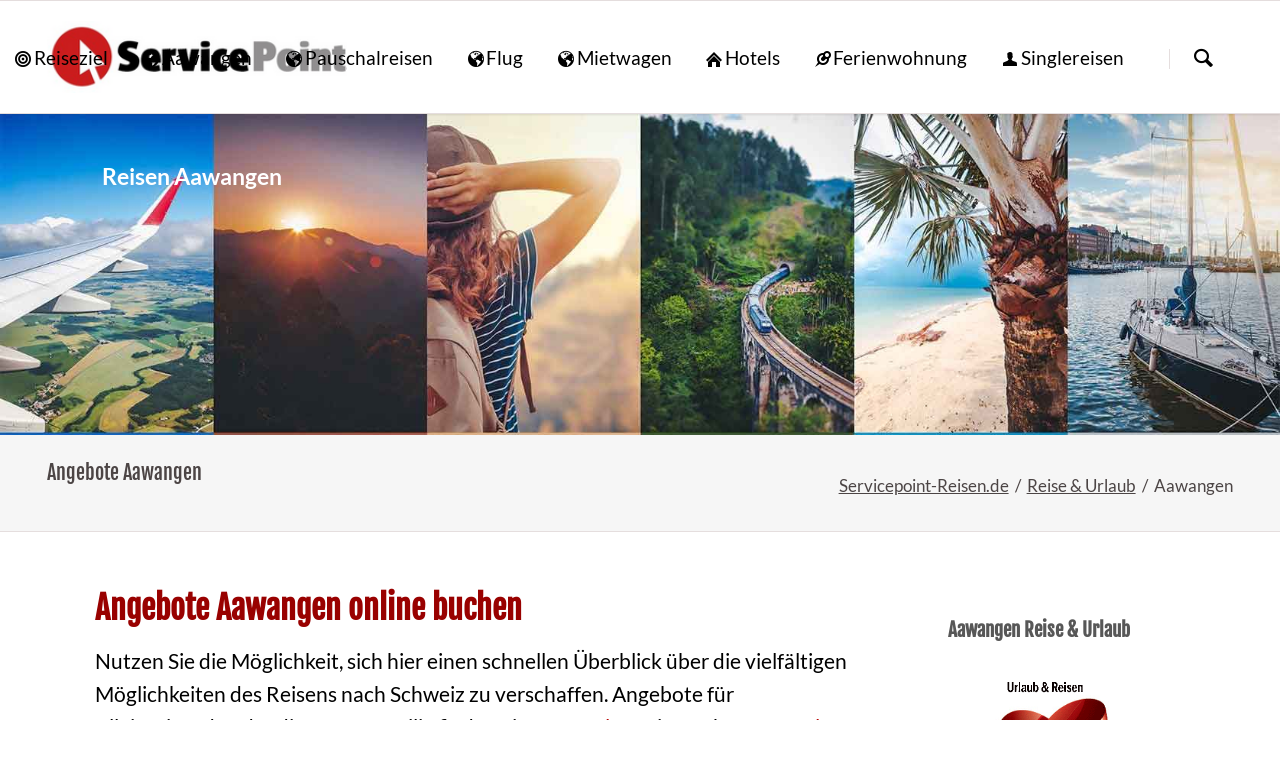

--- FILE ---
content_type: text/html; charset=UTF-8
request_url: https://www.servicepoint-reisen.de/buchen/aawangen.html
body_size: 6415
content:
<!DOCTYPE html>
<html lang="de">
<head>
<meta charset="UTF-8">
<title>Aawangen online buchen | Reisen & Urlaub</title>
<base href="https://www.servicepoint-reisen.de/">
<meta name="robots" content="index,follow">
<meta name="description" content="Wir präsentieren im Servicepoint Reisen Angebote für Aawangen  - Reiseangebote für das Reiseziel Aawangen">
<meta name="generator" content="Contao Open Source CMS">
<meta name="viewport" content="width=device-width,initial-scale=1.0,shrink-to-fit=no,viewport-fit=cover">
<link rel="stylesheet" href="/assets/css/cookiebar_default.css,normalize.css,icons.css,main.css,custom.cs...-95e2f773.css"><script src="/assets/js/modernizr.min.js-780fd283.js"></script><!-- images::apple --><link rel="apple-touch-icon" href="/files/tao/icons/apple-touch-icon.png" sizes="57x57"><link rel="apple-touch-icon" href="/files/tao/icons/apple-touch-icon-57x57.png" sizes="57x57"><link rel="apple-touch-icon" href="/files/tao/icons/apple-touch-icon-60x60.png" sizes="60x60"><link rel="apple-touch-icon" href="/files/tao/icons/apple-touch-icon-72x72.png" sizes="72x72"><link rel="apple-touch-icon" href="/files/tao/icons/apple-touch-icon-76x76.png" sizes="76x76"><link rel="apple-touch-icon" href="/files/tao/icons/apple-touch-icon-114x114.png" sizes="114x114"><link rel="apple-touch-icon" href="/files/tao/icons/apple-touch-icon-120x120.png" sizes="120x120"><link rel="apple-touch-icon" href="/files/tao/icons/apple-touch-icon-144x144.png" sizes="144x144"><link rel="apple-touch-icon" href="/files/tao/icons/apple-touch-icon-152x152.png" sizes="152x152"><link rel="apple-touch-icon" href="/files/tao/icons/apple-touch-icon-180x180.png" sizes="180x180"><!-- images::android --><link rel="icon" type="image/png" href="/files/tao/icons/android-chrome-36x36.png" sizes="36x36"><link rel="icon" type="image/png" href="/files/tao/icons/android-chrome-48x48.png" sizes="48x48"><link rel="icon" type="image/png" href="/files/tao/icons/android-chrome-72x72.png" sizes="72x72"><link rel="icon" type="image/png" href="/files/tao/icons/android-chrome-96x96.png" sizes="96x96"><link rel="icon" type="image/png" href="/files/tao/icons/android-chrome-144x144.png" sizes="144x144"><link rel="icon" type="image/png" href="/files/tao/icons/android-chrome-512x512.png" sizes="512x512"><link rel="icon" type="image/png" href="/files/tao/icons/android-chrome-192x192.png" sizes="192x192"><link rel="icon" type="image/png" href="/files/tao/icons/homescreen-192x192.png" sizes="192x192"><!-- images::microsoft --><meta content="/files/tao/icons/small.jpg" name="msapplication-square70x70logo"><meta content="/files/tao/icons/medium.jpg" name="msapplication-square150x150logo"><meta content="/files/tao/icons/wide.jpg" name="msapplication-wide310x150logo"><meta content="/files/tao/icons/large.jpg" name="msapplication-square310x310logo"><!-- images::icon --><link rel="icon" type="image/png" href="/files/tao/icons/favicon-16x16.png" sizes="16x16"><link rel="icon" type="image/png" href="/files/tao/icons/favicon-32x32.png" sizes="32x32"><link rel="icon" type="image/png" href="/files/tao/icons/favicon-96x96.png" sizes="96x96"><link rel="icon" type="image/png" href="/files/tao/icons/favicon-128x128.png" sizes="128x128"><link rel="icon" type="image/png" href="/files/tao/icons/favicon-160x160.png" sizes="160x160"><link rel="icon" type="image/png" href="/files/tao/icons/favicon-192x192.png" sizes="192x192"><link rel="icon" type="image/png" href="/files/tao/icons/favicon-196x196.png" sizes="196x196"><!-- additionals::windows --><!-- additionals::ios --><!-- additionals::android --><!-- additionals::webApp --><!-- favicon --><link rel="shortcut icon" type="image/x-icon" href="/files/tao/icons/favicon.ico" ><link rel="icon" type="image/ico" href="/files/tao/icons/favicon.ico" ><meta prefix="og: http://ogp.me/ns#" property="og:title" content="Aawangen online buchen | Reise &amp; Urlaub">
<meta prefix="og: http://ogp.me/ns#" property="og:type" content="website" />
<meta prefix="og: http://ogp.me/ns#" property="og:image" content="https://www.servicepoint-reisen.de/files/tao/reise/reisen-ferien.jpg">
<meta prefix="og: http://ogp.me/ns#" property="og:image:type" content="image/jpeg">
<meta prefix="og: http://ogp.me/ns#" property="og:image:width" content="300">
<meta prefix="og: http://ogp.me/ns#" property="og:image:height" content="250">
<meta prefix="og: http://ogp.me/ns#" property="og:url" content="https://www.servicepoint-reisen.de/buchen/aawangen.html">
<meta prefix="og: http://ogp.me/ns#" property="og:description" content="Wir präsentieren im Servicepoint Reisen Angebote für Aawangen  - Reiseangebote für das Reiseziel Aawangen">
<meta prefix="og: http://ogp.me/ns#" property="og:site_name" content="Aawangen online buchen | Reisen – Urlaub">
<script>var _paq=window._paq=window._paq||[];_paq.push(["setDoNotTrack",!0]);_paq.push(['disableCookies']);_paq.push(['trackPageView']);_paq.push(['enableLinkTracking']);(function(){var u='//www.servicepoint-reisen.de/ma/';_paq.push(['setTrackerUrl',u+'matomo.php']);_paq.push(['setSiteId',1]);var d=document,g=d.createElement('script'),s=d.getElementsByTagName('script')[0];g.async=!0;g.defer=!0;g.src=u+'matomo.js';s.parentNode.insertBefore(g,s)})()</script>
</head>
<body id="top" class="tao-sidebar-right">
<div class="page">
<header class="page-header">
<div class="header-bar">
<div class="header-bar-inner">
</div>
</div>
<div class="header-navigation">
<div class="header-navigation-inner">
<!-- indexer::stop -->
<h3 class="ce_rsce_tao_logo logo">
<a href="./">
<img src="/assets/images/m/logo-720rcnke9ctag71.png" width="280" height="68" alt="Servicepoint-Reisen.de">
</a>
</h3>
<!-- indexer::continue -->
<nav class="mod_customnav main-navigation block" id="main-navigation" itemscope="" itemtype="http://schema.org/SiteNavigationElement">
<ul class="level_1">
<li class="icon-target-2">
<a href="reiseziel/aawangen.html" title="Reiseziel Aawangen buchen"> <i class=""></i><span>Reiseziel</span></a>
</li>
<li class="icon-globe">
<a href="buchen/aawangen.html" title="Reiseportal für Aawangen"> <i class=""></i><span>Aawangen</span></a>
</li>
<li class="icon-globe">
<a href="pauschalreisen/aawangen.html" title="Pauschalreise Aawangen günstig buchen" class="a-level_1 nav-icon"> <i class=""></i><span>Pauschalreisen</span></a>
</li>
<li class="icon-globe">
<a href="linienfluege/aawangen.html" title="Flug Aawangen buchen" class="a-level_1  nav-icon"> <i class=""></i><span>Flug</span></a>
</li>
<li class="icon-globe">
<a href="mietwagen/aawangen.html" title="Mietwagen aawangen buchen" class="a-level_1  nav-icon"> <i class=""></i><span>Mietwagen</span></a>
</li>
<li class="icon-home-2">
<a href="hotel/aawangen.html" title="Übernachtung Aawangen günstig buchen" class="a-level_1  nav-icon"> <i class=""></i><span>Hotels</span></a>
</li>
<li class="icon-pin">
<a href="ferienwohnung/aawangen.html" title="Ferienunterkunft  Aawangen günstig buchen" class="a-level_1 last nav-icon"> <i class=""></i><span>Ferienwohnung</span></a>
</li>
<li class="icon-user">
<a href="singlereisen/aawangen.html" title="Für Singles nach Aawangenbuchen" class="a-level_1 last nav-icon"> <i class=""></i><span>Singlereisen</span></a>
</li>
</ul>
<a id="skipNavigation125" class="invisible">[nbsp]</a>
</nav>
<!-- indexer::stop -->
<form action="/suche.html" method="get" class="ce_rsce_tao_nav_search main-navigation-search">
<input type="search" name="keywords" placeholder="Suchen" />
<button type="submit">Suchen</button>
</form>
<!-- indexer::continue -->
</div>
</div>
<div class="main-navigation-mobile">
<!-- indexer::stop -->
<form action="/suche.html" method="get" class="ce_rsce_tao_nav_search main-navigation-mobile-search">
<input type="search" name="keywords" placeholder="Suchen" />
<button type="submit">Suchen</button>
</form>
<!-- indexer::continue -->
<!-- indexer::stop -->
<a href="/#skipNavigation702" class="invisible">Navigation überspringen</a>
<ul class="level_1">
<li class="submenu icon-globe sibling"><a href="reiseziel/schweiz.html" class="submenu icon-globe sibling" aria-haspopup="true">Reiseziel</a>
<li class="submenu icon-globe sibling"><a href="buchen/schweiz.html" class="submenu icon-globe sibling" aria-haspopup="true">Aawangen</a>
<li class="submenu icon-globe sibling"><a href="pauschalreisen/schweiz.html" class="submenu icon-globe sibling" aria-haspopup="true">Pauschalreisen</a>
<li class="submenu icon-globe sibling"><a href="linienfluege/schweiz.html" class="submenu icon-globe sibling" aria-haspopup="true">Flug buchen</a>
<li class="submenu icon-globe sibling"><a href="mietwagen/schweiz.html" class="submenu icon-globe sibling" aria-haspopup="true">Mietwagen</a>
<li class="submenu icon-globe sibling"><a href="hotel/schweiz.html" class="submenu icon-globe sibling" aria-haspopup="true">Übernachtung </a>
<li class="submenu icon-globe sibling"><a href="ferienwohnung/schweiz.html" class="submenu icon-globe sibling" aria-haspopup="true">Ferienwohnung Aawangen</a>
</ul>
</nav><ul class="icon-links ce_rsce_tao_icon_links main-navigation-mobile-icons">
<li>
<a href="./" data-icon="&#xe0a1;" style="color: #ff9900;">
<span class="icon-links-label">Startseite</span>
</a>
</li>
</ul>
</div>			</header>
<div id="Tagline">
<div class="inside">
<div class="tagline">
<div class="tagline-inner">
<div id="article-2320" class="mod_article block">
<figure class="image_container"><a title="Aawangen Reiseangebote" href="buchen/schweiz.html"><img width="1920" height="420" alt="Reise  buchen" title="Servicepoint-Reisen.de – Aawangen" src="files/tao/img/reise/urlaub-reisen.jpg"></a></figure>
<div class="content-text">
<div class="rte">
<p class="urlaub">Reisen Aawangen</p>
</div>
</div>
</div>
<div class="centered-wrapper ce_rsce_tao_centered_wrapper_start " style=" ">
<div class="centered-wrapper-inner">
<h3 class="page-title">Angebote Aawangen</h3>
<!-- indexer::stop -->
<nav class="mod_breadcrumb block" aria-label="Navigationspfad">
<ul>
<li><a href="/sitemap.html">Servicepoint-Reisen.de</a></li>
<li><a href="/">Reise & Urlaub</a></li>
<li class="active" aria-current="page">Aawangen</li>
</ul>
</nav>
<!-- indexer::continue -->
</div>
</div>
</div>
</div>  </div>
</div>
<div class="content-wrapper">
<main role="main" class="main-content">
<div id="article-1878" class="mod_article block">
<div class="content-text">
<h1>Angebote Aawangen online buchen</h1>
<div class="rte">
<p>Nutzen Sie die Möglichkeit, sich hier einen schnellen Überblick über die vielfältigen Möglichkeiten des Reisens nach Schweiz zu verschaffen. Angebote für Alleinreisende oder die ganze Familie finden Sie zu <a title="Hotels in  Aawangen" href="/hotel/aawangen.html">Hotels</a>, Ferienwohnungen, <a title="Flug Aawangen" href="/charterflug/aawangen.html">Flug</a> und Mietwagen. Auch preiswerte<a title="PauschalreiseAawangen" href="/pauschalreisen/aawangen.html"> Pauschalreise</a> stehen zur Onlinebuchung bereit. Im Urlaubsportal die <strong>Reise </strong>nach <strong>Aawangen </strong>einfach online buchen!</p>
</div>
</div>
<h2 class="ce_headline">
Reisen Aawangen - Reiseangebote Kanton Thurgau</h2>
<div class="content-text">
<div class="rte">
<p><div style="width: 100%" id="c24pp-package-iframe" data-tid="Servicepoint-Reisen.de" data-forward-url="no" data-duration="7" data-airport="" data-cateringList="" ></div>
<script src="https://files.check24.net/widgets/desktop/59541/c24pp-package-iframe/package-iframe.js"></script></p>
</div>
</div>
<div class="content-text">
<div class="rte">
<p></p>
<p>&nbsp;</p>
</div>
</div>
<div class="content-text">
<h3>Reisen Aawangen</h3>
<div class="rte">
<p>Reise, CH, Schweiz, CHE , Europa, , Kanton Thurgau</p>
</div>
</div>
</div>
</main>
<aside class="sidebar">
<div id="article-1879" class="mod_article block">
<h4 class="ce_headline">
Aawangen Reise & Urlaub</h4>
<figure><a title="Aawangen buchen" href="pauschalreisen/aawangen.html"><img style="" src="files/tao/urlaub/schweiz.png" alt="Reise Aawangen" width="200" height="200"></a><br> Wir präsentieren im <a title="Reiseangebote online buchen" href="">Servicepoint Reisen</a> Angebote für Reisen nach <strong>Aawangen</strong> .</figure>
<div class="content-text">
<div class="rte">
<div class="content-box-c">
<p><span style="font-size: 14pt;"><strong>Aawangen</strong></span></p>
<p>Land: <a title="Schweiz Reise buchen" href="/buchen/schweiz.html">Schweiz</a> <br>Region: Kanton Thurgau</p>
Hauptort: <a title=" online buchen" href="/buchen/.html"></a><br>Zeitzone: UTC+7<br>Währung: Schweizer Franken (CHF)<br>Sprache: Deutsch, Französisch, Italienisch<br>ISO2: CH | ISO3: CHE <br></div>
<div class="content-box-c" style="margin-top: 15px;">
<h4>Service &amp; Information</h4>
<ul>
<li class="icon-sun"><a title="Reisewetter für Aawangen" href="/reisewetter/aawangen.html">Wettervorhersage Aawangen</a></li>
<li class="icon-book-2"><a title="Karte für Aawangen" href="/karte/aawangen.html">Karte Aawangen</a></li>
<li class="icon-book"><a title="Reiseführer Aawangen kaufen" href="/reisefuehrer/aawangen.html">Reiseführer Aawangen</a></li>
<li class="icon-document"><a title="Reiseanfragen für Aawangen buchen" href="/reiseanfrage.html">Reiseanfragen &amp; Angebote</a></li>
</ul>
</div>
</div>
</div>
<div class="content-box-b content-image">
<figure>
<a href="/reiseshop/aawangen.html">                                                                                    <img src="/assets/images/m/servicepoint-pauschalreisen-zjq768k9wsxdwz8.jpg" alt="Aawangen einfach buchen" title="Aawangen buchen" width="400" height="263">
</a>
</figure>
</div>
<div class="content-text">
<div class="rte">
<ul>
<li class="icon-globe"><strong>Aawangen</strong> buchen</li>
</ul>
</div>
</div>
</div>
</aside>
</div>
<footer class="page-footer">
<div class="centered-wrapper ce_rsce_tao_centered_wrapper_start  -border-top" style=" ">
<div class="centered-wrapper-inner">
<div class="footer-copyright ce_rsce_tao_footer_copyright">2026 | <a title="Reiseseiten" href="sitemap.html">Reiseziele</a> | <a href="pauschalreisen-buchen.html">Pauschalreisen</a> | <a href="./" title="Reisen buchen">Servicepoint Reisen</a> | </div>
<!-- indexer::stop -->
<nav class="mod_customnav footer-links block" aria-label="Footer Service-Links">
<a href="/buchen/aawangen.html#skipNavigation1013" class="invisible">Navigation überspringen</a>
<ul class="level_1">
<li class="icon-user"><a href="/kontakt.html" class="icon-user">Kontakt</a></li>
<li class="icon-documents"><a href="/datenschutz.html" class="icon-documents">Datenschutz</a></li>
<li class="icon-documents"><a href="/Impressum.html" class="icon-documents">Impressum</a></li>
</ul>
<span id="skipNavigation1013" class="invisible"></span>
</nav>
<!-- indexer::continue -->
</div>
</div>
<!-- indexer::stop -->
<a href="buchen/aawangen.html#top" class="footer-top-link ce_rsce_tao_footer_top">
<span>Nach</span> <span>oben</span>
</a>
<!-- indexer::continue -->
</footer>
</div>
<script src="/files/tao/js/script.js"></script>
<script type="application/ld+json">
{
    "@context": "https:\/\/schema.org",
    "@graph": [
        {
            "@type": "WebPage"
        },
        {
            "@type": "BreadcrumbList",
            "itemListElement": [
                {
                    "@type": "ListItem",
                    "item": {
                        "@id": "\/sitemap.html",
                        "name": "Servicepoint-Reisen.de"
                    },
                    "position": 1
                },
                {
                    "@type": "ListItem",
                    "item": {
                        "@id": "\/",
                        "name": "Reise & Urlaub"
                    },
                    "position": 2
                },
                {
                    "@type": "ListItem",
                    "item": {
                        "@id": "\/buchen\/aawangen.html",
                        "name": "Aawangen"
                    },
                    "position": 3
                }
            ]
        },
        {
            "@id": "#\/schema\/image\/957a69ef-e21b-11eb-a554-fcaa14c4b4b3",
            "@type": "ImageObject",
            "contentUrl": "\/assets\/images\/m\/servicepoint-pauschalreisen-zjq768k9wsxdwz8.jpg",
            "name": "Aawangen buchen"
        }
    ]
}
</script>
<script type="application/ld+json">
{
    "@context": "https:\/\/schema.contao.org",
    "@graph": [
        {
            "@type": "Page",
            "fePreview": false,
            "groups": [],
            "noSearch": false,
            "pageId": 966,
            "protected": false,
            "title": "Aawangen online buchen"
        }
    ]
}
</script>
<!-- indexer::stop -->
<div  class="contao-cookiebar cc-wrap cookiebar_default_deny cc-middle" role="complementary" aria-describedby="cookiebar-desc" data-nosnippet>
    <div class="cc-inner" aria-live="assertive" role="alert">
        <div id="cookiebar-desc" class="cc-head">
                            <h2>Einwilligung für Cookies</h2>
<p><span id="cookieconsent:desc" class="cc-message">Es werden notwendige Cookies, Analyse- und Marketing-Tools geladen. Details finden Sie in unserer Erklärung zum <a href="/datenschutz.html" target="_blank" rel="noopener">Datenschutz</a>. </span></p>                    </div>

        <div class="cc-groups">
                                                <div class="cc-group">
                                                    <input type="checkbox" name="group[]" id="g10" value="10" data-toggle-cookies disabled checked>
                                                <label for="g10" class="group">Essenziell</label>
                        <button class="cc-detail-btn cc-focus" data-toggle-group aria-expanded="false" aria-controls="cg10">
                            <span>Details einblenden<span class="cc-invisible"> für Essenziell</span></span>
                            <span>Details ausblenden<span class="cc-invisible"> für Essenziell</span></span>
                        </button>
                        <div id="cg10" class="cc-cookies toggle-group">
                                                                                        <div class="cc-cookie">
                                    <input type="checkbox" name="cookie[]" id="c22" value="22" disabled checked>
                                    <label for="c22" class="cookie">Contao HTTPS CSRF Token</label>
                                    <p>Schützt vor Cross-Site-Request-Forgery Angriffen.</p>                                                                            <div class="cc-cookie-info">
                                                                                                                                        <div><span>Speicherdauer:</span> Dieses Cookie bleibt nur für die aktuelle Browsersitzung bestehen.</div>
                                                                                                                                </div>
                                                                                                        </div>
                                                            <div class="cc-cookie">
                                    <input type="checkbox" name="cookie[]" id="c23" value="23" disabled checked>
                                    <label for="c23" class="cookie">PHP SESSION ID</label>
                                    <p>Speichert die aktuelle PHP-Session.</p>                                                                            <div class="cc-cookie-info">
                                                                                                                                        <div><span>Speicherdauer:</span> Dieses Cookie bleibt nur für die aktuelle Browsersitzung bestehen.</div>
                                                                                                                                </div>
                                                                                                        </div>
                                                    </div>
                    </div>
                                    <div class="cc-group">
                                                    <input type="checkbox" name="group[]" id="g56" value="56" data-toggle-cookies>
                                                <label for="g56" class="group">Funktional</label>
                        <button class="cc-detail-btn cc-focus" data-toggle-group aria-expanded="false" aria-controls="cg56">
                            <span>Details einblenden<span class="cc-invisible"> für Funktional</span></span>
                            <span>Details ausblenden<span class="cc-invisible"> für Funktional</span></span>
                        </button>
                        <div id="cg56" class="cc-cookies toggle-group">
                            <p>Funktionale Cookies dienen der Bereitstellung bestimmter Webseitenfunktionen und können vom Webseitenbetreiber zur Analyse des Besucherverhaltens (z.B. Messung der Besucherzahlen) eingesetzt werden.</p>                                                            <div class="cc-cookie">
                                    <input type="checkbox" name="cookie[]" id="c91" value="91" disabled checked>
                                    <label for="c91" class="cookie">CHECK24.net Partnerprogramm</label>
                                    <p>Wir sind Teilnehmer am CHECK24.net Partnerprogramm</p>                                                                                                                <button class="cc-detail-btn-details cc-focus" data-toggle-group aria-expanded="false" aria-controls="cc91">
                                            <span>Mehr Details einblenden<span class="cc-invisible"> für CHECK24.net Partnerprogramm</span></span>
                                            <span>Mehr Details ausblenden<span class="cc-invisible"> für CHECK24.net Partnerprogramm</span></span>
                                        </button>
                                        <div id="cc91" class="cc-cookie-desc toggle-group" style="display: none">
                                            <div class="ce_text block">
<div class="ce_text block">
<p><strong>CHECK24.net Partnerprogramm</strong></p>
<p>Wir nehmen am CHECK24.net Partnerprogramm teil. Auf unseren Seiten werden iFrame-Buchungsmasken und andere Werbemittel eingebunden, an denen wir über Transaktionen, zum Beispiel durch Leads und Sales, eine Werbekostenerstattung erhalten können.</p>
<p>Weitere Informationen zur Datennutzung durch CHECK24.net erhalten Sie in der Datenschutzerklärung von <a href="https://p59541s0.urlaub.check24.net/datenschutz" target="_blank" rel="noopener">CHECK24.net</a>.</p>
</div>
</div>                                        </div>
                                                                    </div>
                                                    </div>
                    </div>
                                    <div class="cc-group">
                                                    <input type="checkbox" name="group[]" id="g57" value="57" data-toggle-cookies>
                                                <label for="g57" class="group">Marketing</label>
                        <button class="cc-detail-btn cc-focus" data-toggle-group aria-expanded="false" aria-controls="cg57">
                            <span>Details einblenden<span class="cc-invisible"> für Marketing</span></span>
                            <span>Details ausblenden<span class="cc-invisible"> für Marketing</span></span>
                        </button>
                        <div id="cg57" class="cc-cookies toggle-group">
                            <p>Servicepoint-Reisen.de ist ein Internetangebot zur Präsentation von Angeboten und Information von Content- und Werbepartnern zum Thema Reisen, Einkaufen, Angebote und Handel. Die Angebote umfassen eine Auswahl von Anbietern, welche für die Bereitstellung der Werbemittel in unserem Angebot eine Werbekostenerstattung im Rahmen von Partnerprogrammen zahlen.</p>                                                            <div class="cc-cookie">
                                    <input type="checkbox" name="cookie[]" id="c275" value="275">
                                    <label for="c275" class="cookie">Awin Partnerprogramm</label>
                                    <p>Wir nehmen am Partnerprogramm von Awin teil.</p>                                                                                                                <button class="cc-detail-btn-details cc-focus" data-toggle-group aria-expanded="false" aria-controls="cc275">
                                            <span>Mehr Details einblenden<span class="cc-invisible"> für Awin Partnerprogramm</span></span>
                                            <span>Mehr Details ausblenden<span class="cc-invisible"> für Awin Partnerprogramm</span></span>
                                        </button>
                                        <div id="cc275" class="cc-cookie-desc toggle-group" style="display: none">
                                            <h4>AWIN</h4>
<p>Betreiber des Affiliate-Netzwerks ist die AWIN AG, Eichhornstraße 3, 10785 Berlin (nachfolgend: „AWIN“). Wir sind mit AWIN und ggf. mit dem Werbetreibenden gemeinsam für die Datenverarbeitung im Zusammenhang mit dem Partnerprogramm verantwortlich. Die uns gemeinsam obliegenden Verpflichtungen wurden in einer Vereinbarung über gemeinsame Verarbeitung festgehalten. Laut dieser Vereinbarung können Sie als Betroffener sich an jeden der Verantwortlichen mit Ihrem Anliegen wenden. Der jeweils zuerst angesprochene Verantwortliche wird Ihre Anfrage beantworten. Jeder Verantwortliche hält eigenständig Datenschutzinformationen nach Art. 13, 14 und 26 DSGVO vor und trifft die erforderlichen Maßnahmen zum Schutz personenbezogener Daten und zur Einhaltung der übrigen DSGVO-Vorschriften in seinem Unternehmen. Der Vertrag über gemeinsame Verarbeitung ist in den AGB von AWIN unter folgendem Link abrufbar: <a rel="noopener noreferrer" href="https://s3.amazonaws.com/docs.awin.com/Legal/Publisher+Terms/2020/DE+Publisher+Terms+GDPR+Annex.pdf" target="_blank">https://s3.amazonaws.com/docs.awin.com/Legal/Publisher+Terms/2020/DE+Publisher+Terms+GDPR+Annex.pdf</a>.</p>                                        </div>
                                                                    </div>
                                                    </div>
                    </div>
                                    </div>

        <div class="cc-footer ">
                                <button class="cc-btn cc-focus save" data-save>Auswahl speichern</button>
                <button class="cc-btn cc-focus success" data-accept-all>Alle akzeptieren</button>
                <button class="cc-btn cc-focus deny" data-deny-all>Alle ablehnen</button>
        </div>

        <div class="cc-info">
                                                                <a class="cc-focus" href="https://www.servicepoint-reisen.de/Impressum.html">Impressum</a>
                                    <a class="cc-focus" href="https://www.servicepoint-reisen.de/datenschutz.html">Datenschutz</a>
                                    </div>
    </div>
</div>
<!-- indexer::continue -->
<script src="bundles/contaocookiebar/scripts/cookiebar.min.js?v=1f0a2a41"></script><script>var cookiebar = new ContaoCookiebar({configId:8,pageId:1,hideOnInit:1,blocking:0,focusTrap:1,version:1,lifetime:63072000,consentLog:0,token:'ccb_contao_token',doNotTrack:0,currentPageId:966,excludedPageIds:[966],cookies:{"91":{"id":91,"type":"default","checked":false,"token":null,"resources":[],"priority":0,"scripts":[]},"275":{"id":275,"type":"default","checked":false,"token":null,"resources":[],"priority":0,"scripts":[]}},configs:[],disableTracking:0,texts:{acceptAndDisplay:'tl_cookiebar.acceptAndDisplayLabel'}});</script>
</body>
</html>

--- FILE ---
content_type: text/html; charset=UTF-8
request_url: https://p59541s0.urlaub.check24.net/?tid2=264&tid1=Servicepoint-Reisen.de&days=7&kopa=6&tid5=59541&roomAllocation=
body_size: 163067
content:
<!DOCTYPE html>
<html xmlns="http://www.w3.org/1999/xhtml" xmlns:og="http://opengraphprotocol.org/schema/"
      xmlns:fb="http://www.facebook.com/2008/fbml" xml:lang="de" lang="de">
<head>     <link rel="preconnect" href="https://www.googletagmanager.com">
<link rel="preconnect" href="https://www.clarity.ms">
<link rel="dns-prefetch" href="https://webanalytics.btelligent.net">
<link rel="dns-prefetch" href="https://assistant.urlaub.check24.de">
<link rel="dns-prefetch" href="https://urlaub.check24.de">
<link rel="dns-prefetch" href="https://www.check24.de">

    <meta http-equiv="Content-Type" content="text&#x2F;html&#x3B;&#x20;charset&#x3D;UTF-8">
<meta name="msapplication-config" content="none">    
<style type="text/css">
    :root {
        --typography-text-color: #666666;
        --typography-sub-color: #666666;
        --typography-h1-color: #666666;
        --typography-h2-color: #666666;
        --typography-h3-color: #666666;
        --typography-h4-color: #666666;
        --typography-h5-color: #666666;
        --typography-h6-color: #666666;

        --cta_primary-bg-default-color: #1980d0;
        --cta_primary-bg-active-color: #1d6fb9;
        --cta_primary-bg-inactive-color: #1980d0;
        --cta_primary-bg-hover-color: #1d6fb9;

        --cta_primary-border-hover-color: #1d6fb9;

        --misc-price-old-color: #666666;

        --misc-datepicker-range-color: #d9effb;
        --misc-datepicker-active-color: #005ea8;

        --container_form-background-color: #f4f4f4;
        --container_form-border-color: #f4f4f4;
    }
</style>    <title>Pauschalreisen im Preisvergleich | Günstige Reisen online buchen | CHECK24</title>
    <meta name="Language" content="de"/>
    <meta name="Description" content="Günstige Pauschalreisen für Ihren Traumurlaub buchen. Jetzt zahlreiche Angebote finden und sparen - beim Preisvergleich von CHECK24!" lang="de"/>
    <meta name="Keywords" content="Reisen, Pauschalreisen, Urlaub, Angebote, Reiseangebote, Reiseschnäppchen, Last Minute, CHECK24"/>
    <meta name="Publisher" content="CHECK24, M&uuml;nchen"/>
    <meta name="Copyright" content="CHECK24, M&uuml;nchen"/>
    <meta name="Page-topic" content="reisen"/>
    <meta name="Robots"
          content="noindex,nofollow"/> <meta name="title" content="Pauschalreisen im Preisvergleich | Günstige Reisen online buchen | CHECK24" />


    <link rel="shortcut icon" href="//www.check24.de/favicon.ico"/>
    <link rel="apple-touch-icon" href="//www.check24.de/imgs/2011/layout/apple-touch-icon.png"/>
    <link rel="publisher"
          href="https://plus.google.com/+check24"/> <link rel="canonical" href="https://p59541s0.urlaub.check24.net/" /> <meta http-equiv="Content-Type" content="text&#x2F;html&#x3B;&#x20;charset&#x3D;UTF-8">
<meta name="msapplication-config" content="none">
<meta name="google-site-verification" content="aF0Zu8wttHN_xZQc0Q_M1EPKpmLNvgpy2kpLjULef0o">
    <script type="application/ld+json">
        {
            "@context": "https://schema.org",
            "@type": "Organization",
            "url": "https://urlaub.check24.de/",
            "name": "CHECK24 Urlaubsvergleich GmbH",
            "legalName": "CHECK24 Vergleichsportal Reise GmbH",
            "description": "CHECK24 Pauschalreisen – Vergleichen und buchen Sie Ihren Traumurlaub mit Bestpreis Garantie. Unser Vergleichsportal bietet eine große Auswahl an Pauschalreise-Angeboten weltweit, inklusive Flug, Hotel und Verpflegung.",
            "logo": "https://urlaub.check24.de/img/portal/default/logos/check24.png",
            "parentOrganization": {
                "@type": "Organization",
                "name": "CHECK24 Vergleichsportal GmbH",
                "url": "https://www.check24.de/"
            }
        }
    </script>

    <script type="application/ld+json">
        {
            "@context": "https://schema.org",
            "@type": "FAQPage",
            "mainEntity": [{
                "@type": "Question",
                "name": "Wie finde ich die günstigsten Pauschalreisen bei CHECK24?",
                "acceptedAnswer": {
                    "@type": "Answer",
                    "text": "Nutzen Sie das Suchformular oben auf dieser Seite. Geben Sie Ihr gewünschtes Reiseziel, die Anzahl der Reisenden und den Reisezeitraum ein. Vergleichen Sie die besten Hotels über beliebte Filter wie All-inclusive, Meerblick oder beste Bewertungen. Buchen Sie Ihre Traumreise bei einem unserer Top-Veranstalter und profitieren Sie bei vielen Angeboten von kostenlosen Stornierungsoptionen. Jetzt Reisedaten eingeben!"
                }
                }, 
                {
                    "@type": "Question",
                    "name": "Wann sollte ich meine Urlaubsreise buchen?",
                    "acceptedAnswer": {
                        "@type": "Answer",
                        "text": "Eine Urlaubsreise können Sie zu jeder Zeit buchen. Unsere Empfehlung: Nutzen Sie die CHECK24 Frühbucherangebote zu Beginn des Jahres und sparen Sie bei vielen Reiseveranstaltern bis zu 60 Prozent. Vor allem für beliebte Regionen wie Mallorca, die Türkei oder die Kanaren ist zu dieser Zeit die Auswahl an Angeboten noch sehr groß. Für Kurzentschlossene gibt es auch kurz vor der Abreise besonders attraktive Last-Minute-Rabatte, denn die Reiseveranstalter wollen noch nicht vergebene Restplätze durch reduzierte Preise verkaufen. Je flexibler Sie sind, desto günstiger können Sie in Ihren Traumurlaub starten."
                    }
                }, 
                {
                    "@type": "Question",
                    "name": "Welche Urlaubsziele sind besonders günstig?",
                    "acceptedAnswer": {
                        "@type": "Answer",
                        "text": "Die Kosten für Ihre Reise hängen von vielen Kriterien wie Reisezeit, Reisedauer und der Landeskategorie des Hotels ab. Wir haben für Sie die günstigsten Ziele zusammengestellt: Türkei: Besuchen Sie die beliebten Orte Side und Alanya an der Türkischen Riviera von November bis Mai, um die günstigsten Preise zu erhalten. Ägypten: In den Sommermonaten sind die Preise besonders günstig. Wer in dieser Zeit nach Hurghada oder Marsa Alam reist, kann sich auf Sonne und Wärme freuen. Spanien: Für einen günstigen Sommerurlaub auf den beliebten Inseln Mallorca oder Gran Canaria buchen Sie Ihre Reise außerhalb der Hochsaison, zum Beispiel im Mai oder Oktober. Griechenland: Kreta und Rhodos sind immer eine Reise wert – besonders günstig sind sie im goldenen Herbst. Thailand: In der Nebensaison von Mai bis Oktober sind die Preise günstiger als in der Hauptreisezeit. Starten Sie Ihre Reise nach Khao Lak oder Phuket. Mit dem CHECK24-Reisevergleich zahlen Sie immer den günstigsten verfügbaren Preis für Ihre Pauschalreise. Wir halten unser Versprechen und geben Ihnen unsere Nirgendwo-Günstiger-Garantie. Mehr dazu erfahren Sie hier."
                    }
                }, 
                {
                    "@type": "Question",
                    "name": "Wo finde ich die besten Last-Minute-Angebote bei CHECK24?",
                    "acceptedAnswer": {
                        "@type": "Answer",
                        "text": "Wenn Ihr gewünschter Reisezeitraum maximal zwei Wochen in der Zukunft liegt, haben Sie gute Chancen auf zusätzliche Last-Minute-Rabatte, denn unsere Reiseveranstalter wollen möglichst wenige Plätze in ihren Flugzeugen und Hotels unbesetzt lassen. Gehen Sie auf unsere Last-Minute-Seite, geben Sie Ihr gewünschtes Reiseziel, die Anzahl der Reisenden und den Reisezeitraum ein und vergleichen Sie die besten Hotels. Besonders günstige Last-Minute Angebote haben wir für Sie besonders gekennzeichnet, damit Sie kein Reiseschnäppchen verpassen. Tipp: In der Regel sind die besonders günstigen Last-Minute-Deals stark limitiert, schnell sein bei der Buchung lohnt sich also. Jetzt Last-Minute-Angebote finden!"
                    }
                }, 
                {
                    "@type": "Question",
                    "name": "Welches sind die besten Reisziele für das gesamte Jahr?",
                    "acceptedAnswer": {
                        "@type": "Answer",
                        "text": "Diese Reiseziele locken mit ganzjährig mildem Klima: Die Kanaren: Abwechslungsreiche Landschaften, malerische Strände und traumhafte Hotels. Madeira: Die Blumeninsel lädt Sie zu einem aufregenden Aktivurlaub ein. Malta: Eine reiche Kultur sowie atemberaubende Küstenlandschaften hat die Mittelmeerinsel zu bieten. Bei diesen Städtereisen Flug und Hotel zusammen buchen und ganzjährig sparen: Paris: Besuchen Sie den Eiffelturm und genießen Sie gutes Essen in der französischen Hauptstadt. Amsterdam: Gemütliche Grachten, berühmte Kunstwerke und einzigartige Architektur erwarten Sie in Amsterdam. Barcelona: Kombinieren Sie Ihren Städtetrip mit einem Strandurlaub in Barcelona. Noch nicht das richtige Reiseziel gefunden? Hier finden Sie noch mehr Inspiration: Der CHECK24-Reisekalender zeigt Ihnen für jeden Reisemonat die besten Reiseziele In unseren Themenwelten finden Sie die besten Ziele für einen entspannten Wellnessurlaub oder einen Urlaub mit der ganzen Familie. Für Reiseberichte und Insider-Tipps schauen Sie in unserem Reisewelt-Blog vorbei."
                    }
                }, 
                {
                    "@type": "Question",
                    "name": "Was sind die Vorteile einer Pauschalreise mit CHECK24?",
                    "acceptedAnswer": {
                        "@type": "Answer",
                        "text": "Bei einer Pauschalreise buchen Sie mindestens zwei Reiseleistungen in einem Paket. In den meisten Fällen besteht eine Pauschalreise aus einem Flug und einem Hotelzimmer. Sie kann aber auch weitere Leistungen wie Transfer und Verpflegung, Kinderbetreuung oder Sportangebote umfassen. Mit nur einer Buchung erhalten Sie alle gewünschten Leistungen aus einer Hand. Finden Sie Ihren Traumurlaub aus einer großen Auswahl an Pauschalreisen – bei CHECK24 mit der Nirgendwo-Günstiger-Garantie. Einfach Reisedaten eingeben und Angebote vergleichen. Auf einen Blick sehen Sie, was Ihr Urlaub kostet. Die Suche nach dem passenden Flug bleibt Ihnen erspart, denn das erledigt der Reiseveranstalter für Sie. Komfort, Sicherheit, Zeitersparnis – Pauschalreisen bieten viele Vorteile: Rundum-sorglos-Paket: Alle wichtigen Reiseentscheidungen sind in einem transparenten Angebot zusammengefasst. Pauschalreisen sind oft günstiger als Einzelbuchungen: Reiseveranstalter kaufen große Kontingente an Flugplätzen und Hotelzimmern ein und geben die Ersparnis an Sie weiter. Mit exklusiven Frühbucher- und Last-Minute-Rabatten sparen Sie zusätzlich bis zu 60 Prozent auf den regulären Preis. Pauschalreisende sind bei außergewöhnlichen Umständen rechtlich abgesichert. Ihr Reiseveranstalter muss Sie zufrieden stellen – sonst haben Sie Anspruch auf Rückerstattung. Obendrein haben Sie mit unserer CHECK24-App alle Reisedaten und Unterlagen zu jeder Zeit auf einen Blick Jetzt Reisedaten eingeben und Pauschalreise Vorteile sichern!"
                }
            }]
        }
    </script>
    
    <style type="text/css">/*<![CDATA[*/
        html{height:100%}body{background-color:#FFF;min-width:994px;margin:0;padding:0;font-family:Verdana,Arial,Helvetica,Sans-Serif;font-size:12px;line-height:16px;color:#666;-webkit-text-size-adjust:100%;height:100%}a{text-decoration:none;color:#005ea8;cursor:pointer}a:hover{text-decoration:underline}a.nohover:hover{text-decoration:none}img{border:0}form,fieldset{border:0;margin:0;padding:0}input,select,textarea{font-size:12px;color:#666}input:focus,select:focus,textarea:focus,button:focus{outline:none}.c24-container-12{margin-left:auto;margin-right:auto;margin-bottom:14px;width:994px;padding:15px 0 0;background:#fff}.c24-grid-1,.c24-grid-2,.c24-grid-2-25,.c24-grid-3,.c24-grid-4,.c24-grid-4-5,.c24-grid-5,.c24-grid-6,.c24-grid-7,.c24-grid-8,.c24-grid-9,.c24-grid-10,.c24-grid-11,.c24-grid-12{display:inline;float:left;position:relative;margin-left:7px;margin-right:7px}.push-1,.pull-1,.push-2,.pull-2,.push-3,.pull-3,.push-4,.pull-4,.push-5,.pull-5,.push-6,.pull-6,.push-7,.pull-7,.push-8,.pull-8,.push-9,.pull-9,.push-10,.pull-10,.push-11,.pull-11,.push-12,.pull-12{position:relative}.alpha{margin-left:0}.omega{margin-right:0}.c24-container-12 .c24-grid-1{width:70px}.c24-container-12 .c24-grid-2{width:154px}.c24-container-12 .c24-grid-2-25{width:175px}.c24-container-12 .c24-grid-3{width:238px}.c24-container-12 .c24-grid-4{width:322px}.c24-container-12 .c24-grid-4-5{width:364px}.c24-container-12 .c24-grid-5{width:406px}.c24-container-12 .c24-grid-6{width:490px}.c24-container-12 .c24-grid-7{width:574px}.c24-container-12 .c24-grid-8{width:658px}.c24-container-12 .c24-grid-9{width:742px}.c24-container-12 .c24-grid-10{width:826px}.c24-container-12 .c24-grid-11{width:910px}.c24-container-12 .c24-grid-12{width:994px}.c24-container-12 .prefix-1{padding-left:84px}.c24-container-12 .prefix-2{padding-left:168px}.c24-container-12 .prefix-3{padding-left:252px}.c24-container-12 .prefix-4{padding-left:336px}.c24-container-12 .prefix-5{padding-left:420px}.c24-container-12 .prefix-6{padding-left:504px}.c24-container-12 .prefix-7{padding-left:588px}.c24-container-12 .prefix-8{padding-left:672px}.c24-container-12 .prefix-9{padding-left:756px}.c24-container-12 .prefix-10{padding-left:840px}.c24-container-12 .prefix-11{padding-left:924px}.c24-container-12 .suffix-1{padding-right:84px}.c24-container-12 .suffix-2{padding-right:168px}.c24-container-12 .suffix-3{padding-right:252px}.c24-container-12 .suffix-4{padding-right:336px}.c24-container-12 .suffix-5{padding-right:420px}.c24-container-12 .suffix-6{padding-right:504px}.c24-container-12 .suffix-7{padding-right:588px}.c24-container-12 .suffix-8{padding-right:672px}.c24-container-12 .suffix-9{padding-right:756px}.c24-container-12 .suffix-10{padding-right:840px}.c24-container-12 .suffix-11{padding-right:924px}.c24-container-12 .push-1{left:84px}.c24-container-12 .push-2{left:168px}.c24-container-12 .push-3{left:252px}.c24-container-12 .push-4{left:336px}.c24-container-12 .push-5{left:420px}.c24-container-12 .push-6{left:504px}.c24-container-12 .push-7{left:588px}.c24-container-12 .push-8{left:672px}.c24-container-12 .push-9{left:756px}.c24-container-12 .push-10{left:840px}.c24-container-12 .push-11{left:924px}.c24-container-12 .pull-1{left:-84px}.c24-container-12 .pull-2{left:-168px}.c24-container-12 .pull-3{left:-252px}.c24-container-12 .pull-4{left:-336px}.c24-container-12 .pull-5{left:-420px}.c24-container-12 .pull-6{left:-504px}.c24-container-12 .pull-7{left:-588px}.c24-container-12 .pull-8{left:-672px}.c24-container-12 .pull-9{left:-756px}.c24-container-12 .pull-10{left:-840px}.c24-container-12 .pull-11{left:-924px}.clear{clear:both;display:block;overflow:hidden;visibility:hidden;width:0;height:0}.clearfix:before,.clearfix:after{content:'\0020';display:block;overflow:hidden;visibility:hidden;width:0;height:0}.clearfix:after{clear:both}.clearfix{zoom:1}@font-face{font-family:'FontAwesome';src:url('//www.check24.de/assets/wfr/201602041/fontawesome-webfont.eot?v=4.3.0');src:url('//www.check24.de/assets/wfr/201602041/fontawesome-webfont.woff?v=4.3.0') format('woff');font-weight:normal;font-style:normal}.c24-icon-font{display:inline-block;font-family:FontAwesome;font-feature-settings:normal;font-kerning:auto;font-language-override:normal;font-size:inherit;font-size-adjust:none;font-stretch:normal;font-style:normal;font-synthesis:weight style;font-variant:normal;font-weight:normal;line-height:45px;text-rendering:auto;transform:translate(0,0)}.c24-icon-facebook:before{content:'\f09a'}.c24-icon-googleplus:before{content:'\f0d5'}.c24-icon-twitter:before{content:'\f099'}.c24-icon-youtube:before{content:'\f167'}.c24-cntcol-sidebar.alpha,.c24-cntcol-content.alpha{margin:0}.c24-cntcol-container{margin-bottom:14px;background-color:#fff}.c24-cntcol-content{min-height:250px;float:left;border-left:1px solid #dcdcdc;margin-left:-1px!important;padding-left:18px;width:724px!important}.c24-cntcol-content .c24-grid-9{width:724px}.c24-cntcol-content .c24-grid-9 .c24-grid-6{width:478px}.c24-cntcol-content .c24-grid-9 .c24-grid-4-5{width:355px}.c24-cntcol-content .c24-grid-9 .c24-grid-3{width:232px}.c24-cntcol-sidebar{width:238px;float:left;border-right:1px solid #dcdcdc;padding-right:13px}.c24-cntcol-sidebar .c24-cnt-ele-title{padding-bottom:0;border:none}.c24-hidden{display:none}.c24-first{margin-left:0!important}.c24-last{margin-right:0!important}.c24-web,.c24-ver,.c24-fin,.c24-tel,.c24-nrg,.c24-rsn,.c24-sho{color:#666}.c24-web a,.c24-ver a,.c24-fin a,.c24-tel a,.c24-nrg a,.c24-rsn a,.c24-sho a{color:#005da8}#c24-page-and-ads{min-width:1024px;min-height:100%;position:relative}#c24-ads{width:100%;position:relative;background:#005ea8}#c24-ads-content{width:994px;position:relative;margin:0 auto}#c24-page-container-content{text-align:center;position:relative;padding-bottom:124px}.c24-page-container{text-align:center;width:100%}#c24-page-container-footer{position:absolute;width:100%;bottom:0}.c24-page{width:100%;padding:0;margin:0 auto 0;text-align:left}.c24-tracking{position:absolute;top:-10px;left:-10px}.c24-gt{position:absolute;top:-10px}.c24-bg-bar{background-color:#005da8;position:absolute;top:60px;left:0;height:130px;width:100%;z-index:-100!important}header{}#c24-header{background:#005ea8;width:100%;min-height:84px}.c24-header-inner{color:#fff;position:relative;width:994px;margin:0 auto;padding:0 15px}.c24-header-content{padding:0}.c24-logo{display:block;background:transparent url('//www.check24.de/assets/wfr/201602041/c24-sprite.png?v=1') no-repeat;width:210px;height:52px;position:absolute;top:20px;left:15px;z-index:1001;background-size:260px}.c24-xmas{width:42px;height:35px;left:194px;position:absolute;top:9px;z-index:1002}.c24-header-at .c24-logo-text{position:absolute;bottom:1px;left:0;color:#fff;font-size:15px}.c24-mk-contact-wrapper{padding-top:19px;height:55px}.c24-mk-contact-wrapper .c24-contact-wrapper{display:inline-block;float:right;height:40px;background:transparent url('//www.check24.de/assets/wfr/201602041/c24-sprite.png?v=1') no-repeat;background-position:0 -60px;padding-left:24px;position:relative}.c24-contact{color:#fff;text-decoration:none}.c24-contact .c24-phone{display:block;font-size:22px;line-height:24px;font-weight:normal}.c24-contact .c24-phone-text{display:block;font-size:12px;line-height:14px;font-weight:normal}.c24-contact a[href^=tel]{color:inherit;text-decoration:inherit;font-size:inherit;font-style:inherit;font-weight:inherit}.c24-contact .c24-contact-info{display:inline-block;float:left;margin:2px 0 0 5px;font-size:10px;line-height:10px;font-weight:bold;text-align:center;width:13px;background:#fff;color:#005ea8;border-radius:7px;padding:1px 0 2px;cursor:pointer}.c24-contact-hover{background-color:#fff;color:#666;padding:11px;border:1px solid #dcdcdc;height:auto;width:324px;position:absolute;top:41px;left:0;z-index:10001;display:none;font-size:10px;line-height:14px}.c24-contact-hover.c24-contact-hover-product{width:auto;white-space:nowrap}.c24-contact-hover table{padding-bottom:5px}.c24-contact-hover table:last-child{padding-bottom:0}.c24-contact-hover .c24-time-product{width:160px;font-weight:bold}.c24-contact-hover .c24-hotline-headline{border-bottom:1px solid #dcdcdc;padding-bottom:6px;margin-bottom:8px;font-size:13px;display:block;width:100%}.c24-contact-hover .c24-hotline-hours{display:block;font-size:12px;line-height:15px}#c24-header-tv{position:absolute;top:9px;left:756px;font-size:9px;width:266px}#c24-header-tv a,#c24-header-tv a:hover{color:#666;text-decoration:none}#c24-header-tv span{display:block;position:absolute;left:122px;top:-1px;margin:2px 0 0 0;text-indent:-10000px;background:transparent url('//www.check24.de/assets/images/web/sprites/c24-sprite-2013.png?v=1') no-repeat -327px -287px;width:120px;height:15px}.c24-customer{display:inline-block;float:right;margin-top:2px;margin-left:22px;z-index:901}#c24-customer-salutation{display:block;font-size:12px;line-height:14px;text-align:right;min-width:140px;max-width:180px;overflow:hidden;text-overflow:ellipsis;white-space:nowrap}#c24-customer-salutation a{color:#fff}.c24-customer-icon{display:none}.c24-customer-hover{display:block;width:100px;float:right;font-size:12px;line-height:14px;text-align:right;padding:7px 14px 7px 0;position:relative;margin-top:1px;box-sizing:border-box;border:1px solid #005ea8}.c24-customer-hover.open{background:#fff;color:#005ea8;border-bottom:none}.c24-customer-hover-corner{width:0;height:0;border-left:5px solid transparent;border-right:5px solid transparent;border-top:5px solid #fff;position:absolute;top:13px;right:0}.c24-customer-layer{display:none;background:#fff;width:225px;padding:12px;box-sizing:border-box;border:1px solid #005ea8;border-top:none;text-align:left;z-index:1004;position:absolute;top:65px;right:15px}.c24-customer-layer .c24-button{display:block;font-size:14px;line-height:16px;font-weight:bold;color:#fff;width:100%;padding:8px 0;background:#005ea8;border-radius:4px;text-align:center;text-decoration:none;margin-bottom:5px}.c24-customer-layer .c24-customer-salutation-text{padding-bottom:6px;border-bottom:1px solid #dcdcdc}.c24-customer-layer .c24-customer-salutation-text span{display:inline;font-size:12px;line-height:15px;color:#666}.c24-customer-layer .c24-customer-salutation-text a{display:inline;font-size:12px;line-height:15px;text-decoration:none}.c24-customer-layer .c24-customer-salutation-text a:hover{text-decoration:underline}.c24-customer-layer .c24-customer-options{display:block;margin:0;margin-top:7px;padding:0 0 0}.c24-customer-layer .c24-customer-options li{list-style:none;font-size:14px;line-height:24px;width:100%}.c24-customer-layer .c24-customer-options li a{display:block;color:#005ea8}#c24-breadcrumb{background:#fff;width:994px;overflow:hidden;margin:0 auto;padding:0 15px 0;height:39px}#c24-breadcrumb .content{background:#ecf7fd;padding:4px 8px 4px 8px;overflow:hidden;margin-top:15px}#c24-breadcrumb ul{display:inline;list-style:none;margin:0;padding:0}#c24-breadcrumb ul li{color:#005ea8;display:inline}#c24-breadcrumb ul li a{color:#005ea8}#c24-breadcrumb ul li a.c24-breadcrumb-last{cursor:default!important;text-decoration:none!important}.c24-search{position:absolute;top:20px;left:275px;width:280px}.c24-search input{width:100%;height:34px;padding:5px;font-size:14px;line-height:18px;color:#666;border:1px solid #dcdcdc!important;box-sizing:border-box;-webkit-border-radius:0px!important;-moz-border-radius:0px!important;border-radius:0px!important;-webkit-box-shadow:none!important;-moz-box-shadow:none!important;box-shadow:none!important;background:#fff}.c24-search .c24-search-button{background:#dcdcdc url('//www.check24.de/assets/wfr/201602041/c24-sprite.png?v=1') no-repeat;width:34px;height:34px;float:left;position:absolute;top:0;right:0;background-position:7px -187px}.c24-search .ui-helper-hidden-accessible{position:absolute!important;clip:rect(1px 1px 1px 1px);clip:rect(1px,1px,1px,1px)}.c24-search .ui-autocomplete{position:absolute;cursor:default;z-index:200;width:100%;background:none repeat scroll 0 0 #FFF;border:0px!important;border-radius:0 0 0 0!important;margin:0;max-height:300px;overflow:auto;padding:0}* html .c24-search .ui-autocomplete{width:1px}.c24-search .ui-autocomplete{width:270px!important;overflow-y:auto;overflow-x:hidden;z-index:100!important}.c24-search .ui-autocomplete li.filter{background:none repeat scroll 0 0 #ECF6FC;padding:2px 5px 3px}.c24-search .ui-autocomplete li.title{background:none repeat scroll 0 0 #B4B4B4;border-bottom:1px solid #666;border-top:1px solid #666;color:#FFF;font-weight:700;padding:2px 5px 3px}.c24-search .ui-autocomplete li{font-size:12px;line-height:16px;list-style:none outside none;overflow:hidden;white-space:nowrap}.c24-search .ui-autocomplete li.filter{padding:2px 0;border:0}.c24-search .ui-autocomplete li.filter ul{list-style:none outside none;margin:0;padding:2px}.c24-search .ui-autocomplete li.filter li{float:left;margin:0;padding:0;border:none!important;list-style:none outside none}.c24-search .ui-autocomplete li.filter input{float:left;padding:0}.c24-search .ui-autocomplete li.filter label{color:#005da8;font-weight:bold;font-size:10px;display:block;float:left;margin:0 2px 0 0;line-height:20px}.c24-search .ui-menu{list-style:none;margin:0;display:block;float:left}.c24-search .ui-menu .ui-menu{margin-top:-3px}.c24-search .ui-menu .ui-menu-item{margin:0;padding:0;zoom:1;float:left;clear:left;width:100%;border:none!important;border-radius:0!important;font-size:14px!important;line-height:22px!important;color:#666}.c24-search .ui-menu .ui-menu-item a{text-decoration:none;display:block;padding:5px 7px;line-height:22px;font-size:14px;zoom:1;overflow:hidden!important;text-overflow:ellipsis!important;color:#666}.c24-search .ui-menu .ui-menu-item a.ui-state-hover,.c24-search .ui-menu .ui-menu-item a.ui-state-active,.c24-search .ui-state-hover,.c24-search .ui-state-active,.c24-search .ui-menu .ui-menu-item a.ui-state-focus{font-weight:normal;background-image:none!important;border-radius:0!important;background-color:#eee!important;color:#666}.c24-search .ui-autocomplete-category{background-color:#d6edff!important;padding:1px 3px!important;color:#000!important}.c24-search-suggest a.ui-state-focus{border:none}.c24-search-suggest ul.ui-autocomplete{z-index:200!important;min-height:20px!important;max-height:inherit!important;width:400px!important;position:absolute!important;top:34px!important;text-overflow:ellipsis;padding:2px;box-shadow:none;height:auto!important;border:1px solid #dcdcdc!important;border-top:0px!important;box-sizing:border-box}#c24-search-suggest-header ul.ui-autocomplete{left:0px!important}#c24-search-suggest-content ul.ui-autocomplete{left:0px!important}.c24-search-suggest-item{font-size:14px!important;display:block;padding:11px 0 11px 0px!important;color:#666!important;line-height:22px!important;height:22px!important;width:100%}.c24-search-suggest-item:hover{background-image:none!important;background-color:#ecf7fd!important}.c24-search-suggest-item-text{overflow:hidden;text-overflow:ellipsis;-o-text-overflow:ellipsis;white-space:nowrap;display:block;float:left;padding-left:6px}.c24-search-suggest-item-price{font-weight:bold;text-align:right;display:block;float:right;padding-right:6px;color:#005da8}.c24-search-suggest-item-text b{color:#005da8}.c24-search-suggest .ui-widget-content .ui-state-focus{background-image:none!important;background-color:#e5ecff!important;color:#666}.c24-search-suggest .ui-widget-content .ui-menu-divider{border-color:#ddd!important;margin:0 auto!important;width:98%!important;border-width:1px 0 0!important;font-size:0!important;height:0!important;line-height:0!important}.c24-nav-button-wrapper{height:40px;padding-top:5px;display:none}.c24-nav-button{background:transparent url('//www.check24.de/assets/wfr/201602041/c24-sprite.png?v=1') no-repeat;width:35px;height:33px;background-size:110px;background-position:0 -37px}.c24-nav{width:100%;position:relative}.c24-mainnav{padding:0;margin:0}.c24-mainnav li{font-size:14px;line-height:17px;list-style:none;width:14.28%;float:left;text-align:center}.c24-nav-at .c24-mainnav li{width:20%}.c24-mainnav li a{display:block;text-decoration:none;color:#fff;font-weight:normal;width:100%}.c24-mainnav .c24-mainnav-ele{display:block;padding:10px 0;position:relative}.c24-nav-at .c24-mainnav .c24-mainnav-ele{display:block;padding:18px 0 19px;position:relative}.c24-mainnav .c24-mainnav-ele:after{width:1px;height:20px;background-color:#fff;position:absolute;top:20px;right:-1px;display:block;content:""}.c24-mainnav .c24-mainnav-ele:hover:after,.c24-mainnav .c24-mainnav-ele.open:after{width:0}.c24-mainnav .c24-mainnav-ele.last:after{width:0;height:0}.c24-mainnav .c24-mainnav-ele:hover,.c24-mainnav .c24-mainnav-ele.open{background:#fff;color:#005ea8;border:1px solid #005ea8;border-top:0;border-bottom:0;box-sizing:border-box;font-weight:bold}.c24-mainnav .c24-mainnav-ele.c24-current:before{border-left:8px solid transparent;border-right:8px solid transparent;border-top:8px solid #005da8;height:0;position:absolute;left:65px;bottom:-8px;width:0;content:"";z-index:100}.c24-nav-at .c24-mainnav .c24-mainnav-ele.c24-current:before{left:92px}.c24-mainnav .c24-mainnav-ele span{display:block;width:100%;text-align:center}.c24-subnav{background:#fff;display:none;width:100%;padding:15px 0 15px 20px;border:1px solid #005da8;border-top:0;box-sizing:border-box;position:absolute;top:54px;left:0;z-index:1000}.c24-subnav#c24-fin{width:735px}.c24-subnav#c24-nrg{width:735px}.c24-subnav#c24-tel{width:735px}.c24-subnav#c24-rsn{width:735px;left:inherit;right:0}.c24-subnav#c24-fhm{width:490px;left:inherit;right:0}.c24-subnav#c24-sho{width:490px;left:inherit;right:0}.c24-nav-at .c24-subnav#c24-rsnpau{width:199px}.c24-nav-at .c24-subnav#c24-rsnlas{width:200px;left:198px}.c24-nav-at .c24-subnav#c24-rsnflu{width:399px;left:397px}.c24-nav-at .c24-subnav#c24-rsnhot{width:200px;left:596px}.c24-nav-at .c24-subnav#c24-rsnmwa{width:399px;left:inherit;right:0}.c24-subnav li{display:block;width:223px;float:left;margin-right:20px}.c24-nav-at .c24-subnav li{display:block;width:175px;float:left;margin-right:20px}.c24-subnav li:last-child{border-right:none;margin-right:0}.c24-subnav li a{font-weight:normal;text-align:left;font-size:16px;line-height:26px}.c24-subnav .c24-subnav-ele{display:block;font-weight:bold;font-size:14px;line-height:26px;margin-bottom:8px;color:#666;text-align:left;padding:0}.c24-subsubnav{padding:0}.c24-subsubnav li{display:block;border-right:0}.c24-subsubnav .c24-subproduct{padding-left:15px}.c24-subsubnav li a{width:100%;color:#005ea8;font-size:14px}.c24-subsubnav li a:hover{text-decoration:underline}.c24-mainnav .c24-mainnav-ele .c24-menu-divider{display:none}.c24-mainnav .c24-mainnav-ele-back{display:none}.c24-header-at .c24-flags{position:absolute;width:70px;left:230px;top:20px}.c24-header-at .c24-flags a{background:transparent url('//www.check24.de/assets/wfr/201602041/c24-sprite.png?v=1') no-repeat;width:28px;height:17px;background-position:0 -634px;display:block;float:left}.c24-header-at .c24-flags a.c24-de{background-position:-28px -634px;margin-left:10px}.c24-cnt-ele{margin-bottom:32px;position:relative}.c24-cnt-ele,.c24-cnt-box{background-color:#fff}.c24-main-teaser{border:1px solid #dcdcdc;box-sizing:border-box}.c24-dialog-box{background-color:#fff}.c24-cnt-ele-ver,.c24-cnt-ele-fin,.c24-cnt-ele-nrg,.c24-cnt-ele-tel,.c24-cnt-ele-rsn,.c24-cnt-ele-sho,.c24-cnt-ele-fhm,.c24-cnt-ele-plain{background:#fff}.c24-cntcol-container .c24-cnt-ele{border-radius:0;border:0;margin-bottom:30px}.c24-cnt-ele-content{padding:0}.c24-cnt-ele-title{color:#666;font-size:14px;font-weight:normal;margin:0 0 10px;border-bottom:1px solid #dcdcdc;padding-bottom:10px}.c24-cnt-ele-title a{color:#666}.c24-cnt-ele-subtitle{display:block;font-size:12px;font-weight:normal}.c24-cnt-ele-more{border-top:1px solid #dcdcdc;text-align:right;font-weight:bold;padding:2px 0}.c24-cnt-teaser{min-height:90px;height:auto!important;height:90px;margin:0 0 30px 0}.c24-cnt-teaser .c24-cnt-teaser-img{float:right}.c24-cnt-teaser .c24-cnt-teaser-link{padding-left:130px;margin-bottom:0}footer{display:block;width:100%;position:relative}#c24-footer{width:100%}.c24-footer-top{background:#fff;width:994px;margin:0 auto}.c24-footer-top .c24-footer-top-content{position:relative;padding-bottom:10px}.c24-footer-nav{display:block;padding:0;margin-top:6px;min-height:21px}.c24-footer-nav li{list-style:none;display:inline-block;float:left;margin-right:11px}.c24-footer-nav li:last-child{margin-right:0}.c24-footer-nav li a{text-decoration:underline;color:#666;font-size:12px;line-height:21px;cursor:pointer}.c24-footer-bottom{background:#005ea8;height:60px;width:100%}.c24-footer-bottom .c24-footer-bottom-content{width:994px;margin:0 auto;position:relative}.c24-footer-bottom .c24-footer-logo{background:transparent url('//www.check24.de/assets/wfr/201602041/c24-sprite.png?v=1') no-repeat;width:140px;height:30px;background-size:140px;position:absolute;top:14px;left:0;background-position:0 3px}.c24-footer-bottom .c24-social-links{padding:0;margin:0;position:absolute;top:13px;right:0;display:inline-block}.c24-social-links li{display:inline-block;margin:0 2px;background-color:#fff;width:30px;height:30px;text-align:center;font-size:20px;padding-top:0;-moz-border-radius:16px;-webkit-border-radius:16px;border-radius:20px;border:2px solid #fff;list-style:none}.c24-social-links li a:hover{text-decoration:none}.c24-social-links li:last-child{margin-right:0}.c24-social-links .c24-icon-font{color:#005ea8!important;line-height:30px!important}.c24-social-links-ele{display:inline-block;vertical-align:middle;-webkit-transform:translateZ(0);transform:translateZ(0);-webkit-backface-visibility:hidden;backface-visibility:hidden;-moz-osx-font-smoothing:grayscale;-webkit-transition-duration:0.3s;transition-duration:0.3s;-webkit-transition-property:transform;transition-property:transform;text-decoration:none}.c24-js-tb-tab{display:none}.c24-tab-group{margin-bottom:32px}.c24-tab-navi{z-index:99;list-style:none;margin:0;padding:0;border-bottom:1px solid #dcdcdc;overflow:inherit;visibility:inherit;width:100%;display:block}.c24-tab-navi li{float:left;display:block}.c24-tab-navi li a{display:block;padding:5px 0 7px 0;text-align:center;font-weight:normal;color:#fff;font-size:14px;width:100%}.c24-grid-12 .c24-tab-navi-3 li{width:330px!important}.c24-grid-12 .c24-tab-navi-4 li{width:248px!important}.c24-grid-12 .c24-tab-navi-5 li{width:198px!important}.c24-grid-12 .c24-tab-navi-6 li{width:164px!important}.c24-grid-12 .c24-tab-navi-7 li{width:142px!important}.c24-tab-navi li.last a{margin-right:0!important}.c24-tab-navi li a:hover,.c24-tab-navi li a.active{text-decoration:none;font-weight:bold;position:relative}.c24-tab-navi li a.active:after{content:"";padding:0 11px;width:0;height:9px;position:absolute;top:33px;background:#fff url('//www.check24.de/assets/wfr/201602041/c24-sprite.png?v=1') no-repeat;background-position:0 -471px}.c24-grid-12 .c24-tab-navi-3 li a.active:after{left:154px}.c24-grid-12 .c24-tab-navi-4 li a.active:after{left:113px}.c24-grid-12 .c24-tab-navi-5 li a.active:after{left:88px}.c24-grid-12 .c24-tab-navi-6 li a.active:after{left:71px}.c24-grid-12 .c24-tab-navi-7 li a.active:after{left:60px}.c24-tab-group-content{z-index:55;padding:22px 10px 10px;background-color:#fff}.c24-tab-content ul{margin:0;padding:0;list-style:none}.c24-tab-content ul li{height:1%;margin-bottom:10px}.c24-tab-content h1,.c24-tab-content h2,.c24-tab-content h3,.c24-tab-content h4,.c24-tab-content h5,.c24-tab-content h6{color:#666;font-weight:normal;font-size:14px;line-height:16px;margin-bottom:7px}.c24-cntcol-content .c24-tab-group-content{border:none!important}.c24-tab-navi li a{display:block;padding:5px 0 9px 0;text-align:center;font-size:14px;color:#666;line-height:19px}.c24-tab-navi li .c24-tab-sem{display:block;padding:5px 0 9px 0;text-align:center;font-size:14px;color:#666}.c24-tab-navi li .c24-tab-sem:hover,.c24-tab-navi li .c24-tab-sem.active{color:#fff;background-color:#fff!important;text-decoration:none;font-weight:bold!important}input.c24-button,input.c24-button-xxl,input.c24-button-s,a.c24-button,a.c24-button-xxl,a.c24-button-s{text-decoration:none!important;font-size:13px;padding:5px;font-family:Arial,Helvetica,Sans-Serif;cursor:pointer;font-weight:bold;border:0!important;display:inline-block;background-color:#005ea8;background:-webkit-gradient(linear,left top,left bottom,color-stop(0,rgba(0,94,168,1)),color-stop(100%,rgba(0,94,168,1)),color-stop(100%,rgba(0,94,168,1)));-moz-border-radius:3px;-khtml-border-radius:3px;-webkit-border-radius:3px;border-radius:3px;text-align:center;vertical-align:middle;color:#fff}input.c24-button-xxxl,a.c24-button-xxxl{text-decoration:none!important;font-size:17px!important;height:52px;width:160px;font-family:Arial,Helvetica,Sans-Serif;cursor:pointer;font-weight:bold;border:0!important;display:block;background-color:#005ea8;background:-webkit-gradient(linear,left top,left bottom,color-stop(0,rgba(0,94,168,1)),color-stop(100%,rgba(0,94,168,1)),color-stop(100%,rgba(0,94,168,1)));-moz-border-radius:3px;-khtml-border-radius:3px;-webkit-border-radius:3px;border-radius:3px;text-align:center;vertical-align:middle;color:#fff}a.c24-button-xxxl{text-decoration:none!important;font-size:18px!important;height:18px;padding:20px 0 16px 0;width:160px}input.c24-button:hover,input.c24-button-xxl:hover,input.c24-button-xxxl:hover,input.c24-button-s:hover,a.c24-button:hover,a.c24-button-xxl:hover,a.c24-button-s:hover,a.c24-button-xxxl:hover{background-color:#1d6fb9;background:-webkit-gradient(linear,left top,left bottom,color-stop(0,rgba(29,111,185,1)),color-stop(100%,rgba(29,111,185,1)),color-stop(100%,rgba(29,111,185,1)))!important}a.c24-button-s{display:block}a.c24-button-pt{text-decoration:none!important;font-size:20px!important;padding:19px 18px 8px;height:28px;font-family:Arial,Helvetica,Sans-Serif;cursor:pointer;font-weight:bold;border:0!important;display:block;background:#005ea8;-moz-border-radius:3px;-khtml-border-radius:3px;-webkit-border-radius:3px;border-radius:3px;text-align:center;vertical-align:middle;color:#fff;margin:0 0 15px 0}a.c24-blackfriday-button:hover{background:#f42733!important}a.c24-cyber-button:hover{background:#16991a!important}a.c24-xmas-button:hover{background:#b0001c!important}a.c24-button-pt .product{float:left;text-align:left;display:block;font-weight:normal}a.c24-button-pt .price{float:right;text-align:right;display:block}a.c24-button-pt:hover{background:#1367a9}a.c24-button-xxxl-grey{text-decoration:none!important;font-size:12px!important;line-height:12px;width:160px;font-family:Arial,Helvetica,Sans-Serif;cursor:pointer;font-weight:bold;border:0!important;display:block;background:#888;-moz-border-radius:3px;-khtml-border-radius:3px;-webkit-border-radius:3px;border-radius:3px;text-align:center;vertical-align:middle;color:#fff;padding:7px 0 7px 0}a.c24-button-xxxl-grey:hover{background:#999!important}.c24-button-expander{white-space:nowrap;display:inline-block;padding-right:15px!important;background:transparent url('//www.check24.de/assets/images/web/sprites/c24-sprite-2013.png?v=1') -514px -318px no-repeat}.c24-button-expanded .c24-button-expander{display:inline-block;padding-right:15px!important;background:transparent url('//www.check24.de/assets/images/web/sprites/c24-sprite-2013.png?v=1') -514px -300px no-repeat}input.c24-button-xxl,a.c24-button-xxl{font-size:16px!important;padding:10px 16px!important}input.c24-button-s,a.c24-button-s{font-size:11px!important}.c24-ekomi-head{height:62px;margin:6px 0 0 0;padding:4px 8px 2px 74px;background:#fff url('//www.check24.de/assets/images/web/sprites/c24-sprite-2013.png?v=1') no-repeat -276px -189px}.c24-ekomi-logo{width:60px;height:60px;background:transparent url('//www.check24.de/assets/images/web/sprites/c24-sprite-2013.png?v=1') no-repeat -280px -192px}.c24-rating-l,.c24-rating-l .c24-rating-stars{width:120px;height:22px;background:transparent url(//www.check24.de/assets/images/web/sprites/c24-sprite-2013.png?v=1) no-repeat 0 -390px}.c24-rating-l .c24-rating-stars{background-position:0 -368px}.c24-rating-s,.c24-rating-s .c24-rating-stars{display:block;position:relative;background:transparent url(//www.check24.de/assets/wfr/201602041/c24-sprite.png?v=1) no-repeat;background-position:0 -86px;background-size:72px;height:12px;width:110px}.c24-rating-s .c24-rating-stars{background-position:0 -98px}.c24-rating-m,.c24-rating-m .c24-rating-stars{display:block;position:relative;background:transparent url(//www.check24.de/assets/wfr/201602041/c24-sprite.png?v=1) no-repeat;background-position:0 -112px;background-size:95px;height:17px;width:93px}.c24-rating-m .c24-rating-stars{background-position:0 -128px}.c24-ekomi .c24-ekomi-img{width:80px;height:80px;display:block;float:left;background:transparent url(//www.check24.de/assets/wfr/201602041/c24-sprite.png?v=1) no-repeat;background-position:0 -270px}.c24-ekomi .c24-ekomi-img-small{width:60px;height:60px;display:block;float:left;background:transparent url(//www.check24.de/assets/wfr/201602041/c24-sprite.png?v=1) no-repeat;background-position:0 -202px;background-size:225px}.c24-ekomi .c24-rating-stars{display:block;position:relative;background:transparent url(//www.check24.de/assets/wfr/201602041/c24-sprite.png?v=1) no-repeat;background-position:0 -177px;background-size:150px;height:25px;width:155px}.c24-ekomi .c24-rating-stars-active{position:absolute;top:0;left:0;background:transparent url(//www.check24.de/assets/wfr/201602041/c24-sprite.png?v=1) no-repeat;background-position:0 -202px;background-size:150px;height:25px}.c24-ekomi .c24-ekomi-text{width:320px;float:left;margin-right:15px;font-size:12px;line-height:15px}.c24-ekomi .c24-ekomi-spreading{display:inline-block;float:left}.c24-ekomi .c24-ekomi-spreading .c24-ekomi-spreading-title{font-size:12px;font-weight:bold;margin-bottom:13px;line-height:17px}.c24-ekomi .c24-ekomi-spreading .c24-spread-stars{display:inline-block;float:left;position:relative;background:transparent url(//www.check24.de/assets/wfr/201602041/c24-sprite.png?v=1) no-repeat;background-position:0 -88px;background-size:75px;height:13px;width:74px;margin-right:5px}.c24-ekomi .c24-ekomi-spreading .c24-spread-stars-active{display:block;position:absolute;left:0;top:0;background:transparent url(//www.check24.de/assets/wfr/201602041/c24-sprite.png?v=1) no-repeat;background-position:0 -101px;background-size:75px;height:13px}.c24-ekomi .c24-ekomi-spreading .c24-spread{display:inline-block;float:left;width:200px;height:8px;background:#dcdcdc;position:relative;margin-top:3px}.c24-ekomi .c24-ekomi-spreading .c24-spread-active{height:8px;background:#005ea8;position:absolute;top:0;left:0}.c24-ekomi .c24-ekomi-spreading .c24-spread-amount{display:inline-block;float:left;margin-left:5px;font-size:12px;line-height:13px;color:#666}.c24-ico{width:12px;height:12px;background:transparent url(//www.check24.de/assets/images/web/sprites/c24-sprite-2013.png?v=1) no-repeat;cursor:pointer;display:inline-block}.c24-ico.info{background-position:-328px -90px}.c24-ico.info:hover{background-position:-328px -102px}.c24-ico.close{background-position:-340px -90px}.c24-ico.close:hover{background-position:-340px -102px}.c24-contact-hotline{background:transparent url('//www.check24.de/assets/images/web/sprites/c24-sprite-2013.png?v=1') no-repeat -463px -123px;padding:2px 0 0 40px;margin:0 0 15px 0;min-height:31px;overflow:hidden}.c24-contact-hotline .c24-contact-hotline-tel{font-weight:bold;color:#005ea8;font-size:14px}.c24-contact-email{background:transparent url('//www.check24.de/assets/images/web/sprites/c24-sprite-2013.png?v=1') no-repeat -502px -87px;padding:0 0 0 40px;height:22px;overflow:hidden}.c24-contact-email-text{color:#005ea8;font-size:12px;font-weight:bold}.ca-nav span{background:url(//www.check24.de/assets/wfr/201602041/c24-sprite.png?v=1) no-repeat transparent;cursor:pointer;height:47px;position:absolute;text-indent:-9000px;top:12%;width:14px;z-index:80}.c24-sho-offers .ca-nav span{top:44%}.ca-nav span.ca-nav-next{background-position:-40px -223px;right:1px}.ca-nav span.ca-nav-next:hover{background-position:-120px -223px}.ca-nav span.ca-nav-prev{background-position:0 -223px;left:1px}.ca-nav span.ca-nav-prev:hover{background-position:-80px -223px}ul,.c24-list{list-style:square;padding-left:20px}.c24-tab-content .c24-list{list-style:square!important;padding-left:20px!important}.c24-list-blank{list-style:none;padding:0;margin:0}.c24-list-nav,.c24-list-subnav{list-style:none;margin:0;padding:0}.c24-list-nav ul{list-style:none}.c24-list-subnav li{padding-left:10px}.c24-list-nav li a,.c24-list-subnav li a,.c24-list-nav li span,.c24-list-subnav li span{padding:4px 0 4px 0;display:block;font-weight:normal}.c24-list-nav li span,.c24-list-subnav li span{color:#005ea8}.c24-list-nav li a.active,.c24-list-nav li span.active{font-weight:bold}.c24-cntcol-sidebar .c24-list-nav li a.active,.c24-cntcol-sidebar .c24-list-nav li span.active{background:none;position:relative}.c24-cntcol-sidebar .c24-list-nav li a.active:after,.c24-cntcol-sidebar .c24-list-nav li span.active:after{background:transparent url('//www.check24.de/assets/wfr/201602041/c24-sprite.png?v=1') no-repeat right -620px;position:absolute;right:-14px;top:0;content:"";width:20px;height:24px}.c24-cntcol-sidebar .c24-list-nav .c24-list-subnav li a.active:after{background:none}.rlv-list .c24-list-nav li{padding:5px 0 5px 20px;margin:-8px 0 0 -9px}.rlv-list .c24-list-nav li.active{background:transparent url('//www.check24.de/assets/images/web/sprites/c24-sprite-2013.png?v=1') no-repeat -587px -339px}.rlv-list .c24-list-nav li.active>a{font-weight:bold}.c24-cntcol-sidebar .c24-list-subnav li a.active{padding:3px 0 3px 15px;display:block;font-weight:bold;background:none;margin-left:0}.c24-list-link{list-style:none;padding:0;margin:0}.c24-list-link li{float:left;font-weight:bold}.c24-list-hakerl,.c24-list-plain,.c24-list-hakerl-grey,.c24-list-hakerl-flat-grey,.c24-list-haken{margin:0;padding:0;list-style:none}.c24-list-plain li{margin-bottom:5px}.c24-list-warning li{background-position:-537px -64px}.c24-list-hakerl li.last,.c24-list-hakerl-grey li.last{margin-bottom:0}.c24-list-logo{margin:0;padding:0;list-style:none}.c24-list-logo li{float:left}ul.c24-list-num{list-style:none;margin:0 0 0 3px;padding:0}ul.c24-list-num li{list-style:none;line-height:18px;padding-left:25px;margin-bottom:5px}ul.c24-list-num li.c24-list-num-1{background:url('//www.check24.de/assets/images/ver/sec/sprites/list_num_sprite.png') 0 -42px no-repeat}ul.c24-list-num li.c24-list-num-2{background:url('//www.check24.de/assets/images/ver/sec/sprites/list_num_sprite.png') -20px -22px no-repeat}ul.c24-list-num li.c24-list-num-3{background:url('//www.check24.de/assets/images/ver/sec/sprites/list_num_sprite.png') -40px -2px no-repeat}.c24-list-haken li,.c24-list-hakerl li{font-size:14px;line-height:22px;color:#666;margin-top:10px;position:relative;padding-left:23px}.c24-list-haken li:first-child,.c24-list-hakerl li:first-child{margin-top:0}.c24-list-haken li:before,.c24-list-hakerl li:before{display:inline-block;font-family:FontAwesome;font-feature-settings:normal;font-kerning:auto;font-language-override:normal;font-size:inherit;font-size-adjust:none;font-stretch:normal;font-style:normal;font-synthesis:weight style;font-variant:normal;font-weight:normal;font-size:18px;line-height:22px;text-rendering:auto;transform:translate(0,0);position:absolute;left:0;top:-1px;content:'\f00c';color:#005ea8}.c24-banderole{display:inline-block;font-size:13px;line-height:16px;padding:5px 10px 7px;position:absolute;top:10px;right:-8px;background-color:#e20816;color:#fff}.c24-banderole:before{border-left:8px solid #8e0000;border-right:8px solid transparent;border-bottom:8px solid transparent;height:0;position:absolute;right:-8px;top:28px;width:0;content:""}.c24-list-navi-service{list-style:none;padding:0px!important;margin:0 15px 0 0;float:left;border-right:1px solid #dcdcdc;width:227px;height:100%}.c24-list-navi-service li span{font-weight:bold;color:#005da8}.c24-list-navi-service li{line-height:22px}ul.c24-last{border:none;margin-right:0}ul.c24-list-rate li:before{border-radius:3px 3px 3px 3px;color:white;display:inline-block;font-size:12px;font-weight:bold;height:12px;line-height:11px;margin-top:3px;text-align:center;width:12px;padding:2px}ul.c24-list-rate li.p:before{background:linear-gradient(to bottom,#E3E3E3 0,#B7E42C 10%,#9ABB35 100%) repeat scroll 0 0 transparent;content:"+"}ul.c24-list-rate li.n:before{background:linear-gradient(to bottom,#E3E3E3 0,#ACACAC 10%,#58585A 100%) repeat scroll 0 0 transparent;content:"-"}.c24-form{}input,select{font-family:Arial,Helvetica,Sans-Serif;line-height:normal;font-size:12px}input{padding:2px}select{padding:1px}.c24-form-text,.c24-form-select,.c24-form-date{border:1px solid #b4b4b4}.c24-form-error{border-color:red}.c24-form-error-mark{display:none;position:absolute;background:transparent url('//www.check24.de/assets/images/web/sprites/c24-sprite-2013.png?v=1') no-repeat -280px -90px;width:12px;height:12px;z-index:1}.c24-form-text-large{border:1px solid #b4b4b4;padding:6px 4px 7px 4px}.c24-form-select-large{border:1px solid #b4b4b4;padding:5px 4px 6px 4px;line-height:24px;height:30px}:root .c24-form input[type=radio]{width:16px;margin:0;padding:0;font-size:8px;opacity:0}:root .c24-form input[type=radio]+label{display:inline-block;margin-left:-19px;line-height:24px}:root .c24-form input[type=radio]+label>span{display:inline-block;width:14px;height:14px;margin:3px;border:1px solid #005da8;border-radius:7px;background:#fff;vertical-align:bottom}:root .c24-form input[type=radio]+label>span:after{border:1px solid #dcdcdc!important}:root .c24-lp-sem .c24-form input[type=radio]:checked+label>span{background:#fff}:root .c24-form input[type=radio]:checked+label>span>span{display:block;width:8px;height:8px;margin:2px;border:1px solid #005da8;border-radius:6px;background:#005da8}:root .c24-form .label{display:inline-block;cursor:pointer;position:relative;padding-left:27px;margin-right:15px;font-size:14px;line-height:24px}:root .c24-form input[type=checkbox]{display:none}:root .c24-form .label:before{content:"";display:inline-block;width:18px;height:18px;position:absolute;left:0;bottom:4px;background-color:#fff;border:2px solid #cdcdcd;box-sizing:border-box}:root .c24-form input[type=checkbox]:checked+label:before{background:transparent url('//www.check24.de/assets/wfr/201602041/c24-sprite.png?v=1') no-repeat scroll -2px -659px;font-weight:900;color:#005da8;line-height:13px;border:2px solid #005ea8;width:18px;height:18px}:root .c24-fe-radio input[type="radio"]{opacity:0;position:absolute;left:-1500px}:root .c24-fe-radio input[type="radio"]+label>.c24-radio-text{display:inline-block;float:left;font-size:13px;line-height:16px;margin-left:9px;width:90%}:root .c24-fe-radio:hover input[type="radio"]+label>.c24-radio-text{color:#333}:root .c24-fe-radio input[type="radio"]+label>span.c24-radio-btn{background:#fff none repeat scroll 0 0;border:2px solid #aaa;border-radius:9px;display:inline-block;float:left;height:14px;margin:0;vertical-align:top;width:14px}:root .c24-fe-radio:hover input[type="radio"]+label>span.c24-radio-btn{border:2px solid #919191}:root .c24-fe-radio input[type="radio"]:checked+label>span.c24-radio-btn{border:2px solid #005da8}:root .c24-fe-radio input[type="radio"]:checked+label>span.c24-radio-btn>span{background:#005da8 none repeat scroll 0 0;border-radius:4px;display:block;height:8px;margin:3px 0 0 3px;width:8px}:root .c24-fe-radio input[type="radio"]:checked+label{cursor:pointer}:root .c24-fe-radio label{cursor:pointer}.c24-fe-radio.inline{display:inline-block;float:left}.c24-fe-radio.boxed{margin-right:0;display:table-cell;border:1px solid #dcdcdc;box-sizing:border-box;border-collapse:collapse;width:50%;float:left;background-color:#fff}.c24-fe-radio.boxed:hover{border:1px solid #b4b4b4;color:#005ea8!important}.c24-fe-radio.boxed label{display:block;padding:11px 0 11px 9px;margin:0;width:100%;box-sizing:border-box;color:#666}:root .c24-fe-radio.boxed input[type="radio"]+label>.c24-radio-text{width:78%;overflow:hidden;font-weight:normal;font-size:16px!important;line-height:20px}.c24-nav-blocking-layer,.c24-nav-blocking-layer-header{width:100%;position:absolute;top:0;left:0;background-color:rgba(0,0,0,0);z-index:900;display:none}.c24-nav-blocking-layer-footer{width:100%;position:absolute;bottom:0;left:0;background-color:rgba(0,0,0,0);z-index:900;display:none}.c24-form-evo label{display:block;width:100%;padding:0 0 6px;line-height:16px;font-size:13px;font-weight:bold;color:#005ea8}.c24-form-evo .c24-input-evo{-moz-appearance:none;-webkit-appearance:none;appearance:none;display:block;width:100%;height:44px;padding:10px 5px;margin:0;box-sizing:border-box;border:1px solid #dcdcdc;line-height:24px;font-size:15px;box-shaddow:none;border-radius:0;background-color:#fff;font-family:Verdana,Arial,Helvetica,Sans-Serif}.c24-form-evo .c24-select-evo{-moz-appearance:none;-webkit-appearance:none;appearance:none;display:block;width:100%;height:44px;padding:0 20px 0 5px;margin:0;box-sizing:border-box;border:1px solid #dcdcdc;line-height:24px;font-size:15px;background:#fff url('//www.check24.de/assets/images/web/misc/selectArrow.png?v=1');background-repeat:no-repeat;background-position:right -2px;border-radius:0;font-family:Verdana,Arial,Helvetica,Sans-Serif}.c24-form-evo .c24-select-evo::-ms-expand{display:none}.c24-form-evo .c24-input-evo:hover,.c24-form-evo .c24-select-evo:hover{border:1px solid #b4b4b4!important}.c24-form-evo .c24-input-evo:active,.c24-form-evo .c24-input-evo:focus,.c24-form-evo .c24-select-evo:active,.c24-form-evo .c24-select-evo:focus{border:1px solid #005da8!important}.c24-form-evo .c24-select-evo:active,.c24-form-evo .c24-select-evo:focus{background-position:right -50px}#c24-dialog-header{width:994px;padding:0;margin:0 auto;text-align:left}#c24-dialog-bar-bg{background-color:#005daa}#c24-dialog-bar-content{width:978px;padding:7px;margin:0 auto;text-align:left;background-color:#ecf6fc;border:1px solid #dcdcdc;border-width:0 1px;min-height:10px}#c24-dialog-container{width:994px;padding:0;margin:0 auto 14px;text-align:left;border:1px solid #dcdcdc;border-width:0 1px 1px;border-radius:0 0 6px 6px}#c24-dialog-container #c24-content{padding:14px 0 0;margin:0 0 14px}.c24-statusbar{list-style:none;padding:0;margin:0;height:20px;background:transparent url('//www.check24.de/assets/images/web/sprites/rechner_sprite.png') 0 -130px repeat-x}.c24-statusbar li{height:20px;float:left}.c24-statusbar li.c24-last{float:right}.c24-statusbar-ele{padding:0 5px;display:inline-block;background-color:#ecf6fc}.c24-statusbar-nr{margin:0;display:block;float:left;width:20px;height:20px;color:#fff;background:transparent url('//www.check24.de/assets/images/web/sprites/rechner_sprite.png') 0 -21px no-repeat;font-size:13px;line-height:17px;text-indent:5px;font-weight:bold}.c24-statusbar-text{padding:0;margin:0;display:block;float:left;height:20px;line-height:18px;font-size:12px;font-weight:bold;padding:0 0 0 5px}.c24-statusbar-ele.active .c24-statusbar-text,.c24-statusbar-ele.done .c24-statusbar-text{color:#005daa}.c24-statusbar-ele.active .c24-statusbar-nr,.c24-statusbar-ele.done .c24-statusbar-nr{background-position:0 0}.c24-help-corner{background:transparent url('//www.check24.de/assets/images/web/sprites/rechner_sprite.png') 0 -94px no-repeat;position:absolute;width:12px;height:26px;top:30px;left:0}span.c24-points{display:block;background:transparent url(//www.check24.de/assets/images/web/misc/c24_points_bg.png) no-repeat;width:60px;height:42px;color:#005DA8;font-family:Verdana,Arial,Helvetica,Sans-Serif;font-size:14px;line-height:14px;text-align:center;padding-top:3px;font-weight:bold}div.c24-ad-banner{width:728px;margin:0 auto}div.c24-ad-skyscraper{position:absolute;top:233px;left:1010px;z-index:1}div.c24-ad-rectangle{float:right;margin-left:15px;margin-bottom:10px;position:relative;z-index:99}div.c24-ad-rectangle .ad{color:#999}iframe[name='google_conversion_frame']{height:0!important;width:0!important;line-height:0!important;font-size:0!important;margin-top:-13px;float:left}.cct-teaser.c24-cnt-ele{border:1px solid #dcdcdc}@media print{#c24-header-nav,#c24-header-search,#c24-header-tv,#c24-breadcrumb,#c24-footer-container,#c24-ad-banner,#c24-ad-skyscraper{display:none}}@media only screen and (max-width:1284px){.c24-responsive .c24-ad-skyscraper{display:none}.c24-responsive #c24-ads-content{margin:0;width:100%}#c24-ads{display:none}}@media only screen and (max-width:1024px){.c24-responsive{width:100%;min-width:inherit}.c24-responsive .c24-hide-994{display:none!important}.c24-responsive .c24-subsubnav li a:hover{text-decoration:none}.c24-responsive .c24-container-12{width:100%;margin:0;padding-left:0;;padding-right:0}.c24-responsive #c24-ads{display:none}.c24-responsive #c24-page-and-ads{min-width:inherit}.c24-responsive #c24-header{min-height:72px}.c24-responsive .c24-header-inner{width:100%;max-height:110px;padding:0;height:inherit}.c24-responsive #c24-breadcrumb{width:100%;padding-left:0;padding-right:0}.c24-responsive .c24-nav-blocking-layer{background-color:rgba(0,0,0,0.7)}.c24-responsive #c24-header{width:100%;margin:0;display:block}.c24-responsive .c24-small-header{top:-70px;height:60px}.c24-responsive .c24-header-content{padding:0 15px}.c24-responsive .c24-body{width:100%}.c24-responsive .c24-footer-top,.c24-responsive .c24-footer-bottom .c24-footer-bottom-content{width:100%;margin:0;padding:0}.c24-responsive .c24-footer-top{padding:0;width:100%;margin:0}.c24-footer-top .c24-footer-top-content{padding-left:10px;position:relative}.c24-logo{left:15px}.c24-responsive .c24-logo{top:10px}.c24-customer{margin-right:0}.c24-responsive .c24-search{top:inherit;left:inherit;bottom:10px;right:15px;width:400px}.c24-responsive .c24-search-suggest ul.ui-autocomplete{width:400px!important}.c24-responsive .c24-mk-contact-wrapper{padding-top:9px}.c24-customer-layer{right:15px}.c24-responsive .c24-customer-layer{top:53px;right:15px}.c24-footer-bottom .c24-footer-logo{top:14px;left:10px}.c24-footer-bottom .c24-social-links{top:13px;right:10px}.c24-responsive .c24-nav-button-wrapper{display:block}.c24-responsive .c24-mainnav .c24-mainnav-ele .c24-menu-divider{display:inline}.c24-responsive .c24-nav{display:none;padding:0;width:280px;position:absolute;top:110px;left:0;background:#005da8;z-index:1000;overflow-y:scroll}.c24-responsive .c24-mainnav{padding:10px;margin:0;background:#005da8}.c24-responsive .c24-mainnav li{width:100%;float:none;text-align:left;overflow:hidden}.c24-responsive .c24-mainnav li a,.c24-responsive .c24-mainnav li a:hover{display:block;color:#fff;font-weight:normal;width:100%;border-bottom:1px solid #fff;padding:14px 0;background:transparent url('//www.check24.de/assets/wfr/201602041/c24-sprite.png?v=1') no-repeat;background-size:190px;background-position:243px -304px;box-sizing:border-box;overflow:hidden;text-overflow:ellipsis;font-size:14px!important}.c24-responsive .c24-mainnav .c24-mainnav-ele:after{width:0}.c24-responsive .c24-mainnav .c24-mainnav-ele{display:block;padding:14px 0;border:0;border-bottom:1px solid #fff;box-sizing:border-box}.c24-responsive .c24-mainnav .c24-mainnav-ele.c24-current:before{border-left:0 solid transparent;border-right:0 solid transparent;border-top:0 solid transparent;height:0;position:absolute;left:0;bottom:0;width:0;content:""}.c24-responsive .c24-mainnav .c24-mainnav-ele span{display:inline;width:100%;text-align:left}.c24-responsive .c24-subnav{background:none;width:100%;padding:0;border:none;position:inherit;margin-bottom:10px}.c24-responsive .c24-subnav li{display:block;width:100%;float:none;margin-right:0}.c24-responsive .c24-subnav li a{color:#fff;font-weight:normal;text-align:left;font-size:16px;width:100%}.c24-responsive .c24-subnav .c24-subnav-ele{display:none}.c24-responsive .c24-subsubnav{padding:0}.c24-responsive .c24-subsubnav li{display:block;border-right:0}.c24-responsive .c24-subsubnav .c24-subproduct{padding-left:0}.c24-responsive .c24-subsubnav li a{width:100%;color:#fff;font-size:14px;line-height:inherit}.c24-responsive .c24-mainnav .c24-mainnav-ele-back,.c24-responsive .c24-mainnav .c24-mainnav-ele-back:hover{display:none;padding:14px 0;cursor:pointer;text-align:right;background:transparent url('//www.check24.de/assets/wfr/201602041/c24-sprite.png?v=1') no-repeat;background-size:200px;background-position:0 -367px;color:#fff;border:0;border-bottom:1px solid #fff;box-sizing:border-box}.c24-responsive #c24-debug-panel{display:none}.c24-responsive .c24-footer-copyright-content span{white-space:nowrap}.c24-xmas{display:none}}@media only screen and (max-width:700px){.c24-responsive .c24-hide-700{display:none!important}.c24-responsive #c24-header{min-height:60px}.c24-responsive .c24-logo{background-size:210px;width:165px;height:41px}.c24-responsive #c24-page-container-content{padding-bottom:144px}}@media only screen and (max-width:620px){.c24-responsive #c24-header{min-height:55px}.c24-responsive .c24-header-content{padding:0 10px}.c24-responsive .c24-search{position:relative;top:inherit;left:inherit;bottom:inherit;right:inherit;width:100%;margin:14px 0 0;padding-bottom:14px}.c24-responsive .c24-search-content{position:relative}.c24-responsive .c24-search .c24-search-button{right:0;width:40px;height:40px;background-position:10px -184px}.c24-responsive .c24-search input{height:40px}.c24-search-suggest ul.ui-autocomplete{top:40px!important;left:10px!important;right:inherit!important;width:100%!important}.c24-responsive .c24-logo{position:inherit;background-size:180px;width:150px;height:44px;margin:0 auto;background-position:0 10px}.c24-responsive .c24-nav-button-wrapper{position:absolute;left:10px;top:5px}.c24-responsive .c24-mk-contact-wrapper{float:none;position:absolute;right:15px;top:5px;margin:0;padding-top:0}.c24-responsive .c24-customer{right:10px;top:0}.c24-responsive .c24-contact{width:0;overflow:hidden;position:absolute;right:36px;top:0}.c24-responsive #c24-header.c24-header-small{height:55px;min-height:55px}.c24-responsive .c24-nav{top:55px}.c24-responsive #c24-customer-salutation{display:none}.c24-responsive .c24-customer-hover{display:none}.c24-responsive .c24-customer-icon{display:block;width:25px;height:35px;background:transparent url('//www.check24.de/assets/wfr/201602041/c24-sprite.png?v=1') no-repeat;background-position:-95px -184px}}@media only screen and (max-width:480px){.c24-responsive .c24-hide-480{display:none!important}.c24-responsive .c24-footer-logo{display:none}.c24-responsive .c24-footer-bottom .c24-social-links{display:block;width:162px;margin:0 auto;position:relative}.c24-responsive #c24-page-container-content{padding-bottom:164px}}
        /*]]>*/</style>    <style type="text/css">
        @font-face{font-family:iconfont;src:url(/v6.19.64/fonts/portal/latest/iconfont.eot);src:url(/v6.19.64/fonts/portal/latest/iconfont.eot?#iefix)format("embedded-opentype"),url(/v6.19.64/fonts/portal/latest/iconfont.woff)format("woff"),url(/v6.19.64/fonts/portal/latest/iconfont.ttf)format("truetype"),url(/v6.19.64/fonts/portal/latest/iconfont.svg)format("svg");font-weight:400;font-display:swap;font-style:normal}html{height:100%}body{min-width:1024px;color:#181818;height:100%;background-color:#fff;margin:0;padding:0;font-family:Verdana,Arial,Helvetica,sans-serif;font-size:12px;line-height:16px;position:relative}a{color:#0563c1;cursor:pointer;text-decoration:none}a:hover{text-decoration:underline}a.nohover:hover{text-decoration:none}img{border:0}form,fieldset{border:0;margin:0;padding:0}input,select,textarea{color:#181818;font-size:12px}input:focus,select:focus,textarea:focus,button:focus{outline:none}.clear{clear:both;visibility:hidden;width:0;height:0;display:block;overflow:hidden}.clearfix:before,.clearfix:after{content:" ";visibility:hidden;width:0;height:0;display:block;overflow:hidden}.clearfix:after{clear:both}.clearfix{zoom:1}#c24-page-and-ads{min-width:1024px;min-height:100%;flex-direction:column;display:flex;position:relative}#c24-ads{width:100%;background:#0563c1;position:relative}#c24-ads-content{width:994px;margin:0 auto;position:relative}#c24-page-container-content{text-align:center;min-width:0;flex:1 0 auto;position:relative}.c24-page-container{text-align:center;width:100%}.c24-layout-12-column-grid{max-width:1280px;box-sizing:border-box;grid-template-columns:repeat(12,1fr);align-content:center;justify-content:center;gap:16px;margin:0 auto;padding:0 16px;display:grid}#c24-page-container-header,#c24-page-container-footer{flex:none}.c24-page{width:100%;text-align:left;margin:0 auto;padding:0}div.c24-ad-banner{width:728px;margin:0 auto}div.c24-ad-skyscraper{z-index:1;position:absolute;top:233px;left:1010px}div.c24-ad-rectangle{float:right;z-index:99;margin-bottom:10px;margin-left:15px;position:relative}div.c24-ad-rectangle .ad{color:#666}.c24-blocking-layer,.c24-strict-blocking-layer{z-index:20000;width:100%;min-height:100%;cursor:pointer;background-color:rgba(0,0,0,.5);display:none;position:absolute;top:0;left:0}.c24-strict-blocking-layer{cursor:inherit;position:fixed}.c24-tracking{position:absolute;top:-10px;left:-10px}.c24-gt{position:absolute;top:-10px}iframe[name=google_conversion_frame]{float:left;margin-top:-13px;height:0!important;width:0!important;font-size:0!important;line-height:0!important}.c24-header-top-icons-left nav{float:left}.c24-header-hover{min-width:75px}.c24-header-layer{font-size:14px;top:72px}.c24-header-hover:hover{-webkit-text-decoration:unset;text-decoration:unset}body.c24-header-transparent .c24-header{z-index:100;min-width:1024px;background:rgba(255,255,255,0);position:absolute!important}body.c24-header-transparent .c24-header #c24-header-bottom{display:none}body.c24-header-transparent .c24-header #c24-header-top,body.c24-header-transparent #c24-header{background:rgba(255,255,255,0)}#c24-header{width:100%;min-height:74px;background:#022d94}#c24-header,#c24-header *{-webkit-text-size-adjust:none!important}#c24-header a:focus-visible,#c24-header span:focus-visible,#c24-footer a:focus-visible,#c24-footer span:focus-visible{outline:none;box-shadow:0 0 0 1px #fff}#c24-header a.c24-header-skip-container:focus-visible{box-shadow:none}#c24-header .c24-nav-ele-title:focus-visible{outline:none;box-shadow:inset 0 0 0 1px #fff}#c24-header .c24-nav-ele-title.c24-current:focus-visible{outline:none;box-shadow:inset 0 0 0 2px #f6b800}#c24-header .c24-nav-ele-title.c24-current:focus-visible:before{display:none}.c24-header-inner{color:#fff;position:relative}#c24-header-top{height:74px;background:#022d94;padding:0 50px}#c24-header-bottom{height:42px;background:#022d94;padding:0 50px}@media only screen and (max-width:1280px){#c24-header-bottom,#c24-header-top{padding:0 16px}}#c24-header-top .c24-header-content,#c24-header-bottom .c24-header-content{position:relative}#c24-header-top .c24-header-content{width:100%;height:74px;justify-content:space-between;align-items:flex-start;display:flex}.c24-header-skip-container{background:#022d94;padding:0 50px;display:block;position:relative;left:-99999px}.c24-header-transparent .c24-header-skip-container{background:rgba(255,255,255,0)}.c24-responsive .c24-header-skip-container:focus{height:0}.c24-header-skip-container:focus{height:75px;position:static}.c24-header-skip-link{display:none}.c24-header-skip-container:focus .c24-header-skip-link{height:40px;width:156px;box-sizing:border-box;background:#fff;border:2px solid #fff;display:block;position:absolute;top:25px}.c24-header-skip-container:focus .c24-header-skip-link span{color:#181818;box-sizing:border-box;text-align:center;width:100%;border:2px solid #0563c1;border-radius:3px;padding:8px 16px;display:block}.c24-responsive .c24-header-skip-container:focus .c24-header-skip-link,.c24-responsive .c24-header-skip-container:focus .c24-header-skip-link span{display:none}@media only screen and (max-width:1280px){.c24-header-skip-container{padding:0 15px}}.c24-header-components{flex-grow:1;justify-content:flex-end;align-items:flex-start;display:flex}.c24-logo{width:163px;height:44px;background-size:162px;flex-shrink:0;margin-top:20px;padding:0}.c24-logo,.c24-cc-logo,.c24-footer-logo{background-image:url([data-uri]);background-repeat:no-repeat}#c24-breadcrumb{width:100%;box-sizing:border-box;background:#fff;padding:15px 0;position:relative;overflow:hidden}#c24-breadcrumb .c24-breadcrumb-content{min-width:994px;width:100%;max-width:1280px;box-sizing:border-box;margin:0 auto;padding-bottom:10px;font-size:12px;position:relative}@media only screen and (max-width:1280px){#c24-breadcrumb{padding:15px}}#c24-breadcrumb ul{margin:0;padding:0;list-style:none;display:inline}#c24-breadcrumb ul li{color:#0563c1;display:inline}#c24-breadcrumb ul li a.c24-breadcrumb-last{cursor:default!important;text-decoration:none!important}.c24-footer,.c24-footer *{box-sizing:border-box;-webkit-text-size-adjust:none!important}.c24-footer-content{align-items:center;justify-items:center;display:flex}.c24-footer-bottom .c24-footer-content{text-align:center;font-size:14px;line-height:20px;display:inline}.c24-footer-bottom .c24-footer-company-line{display:inline}.c24-footer-bottom .c24-footer-company-line:after{content:"·";margin:0 0 0 5px}.c24-footer-terms-links{margin-left:5px}.c24-footer-terms-links a:not(:last-child):after{content:"·";color:#181818;margin:0 0 0 5px}.c24-footer{width:100%;background:#fafafa;display:block;position:relative}.c24-footer-top{font-size:14px;line-height:18px}.c24-footer-links-separator{border-bottom:1px solid #dcdcdc;margin:0 16px}.c24-footer-bottom-links{padding:24px 0 16px}.c24-footer-links ul,.c24-footer-bottom-links ul{margin:0;padding:0;list-style:none}.c24-footer-links details{grid-column:span 2}.c24-footer-links .c24-footer-link-first-ele{color:#181818;grid-column:span 4}.c24-footer-links-wrapper{width:100%}.c24-footer-links-wrapper .c24-footer-link-first-ele .c24-footer-logo-wrapper{padding-top:0}.c24-footer-links-wrapper .c24-footer-link-first-ele .c24-footer-logo{width:155px;height:38px;margin:unset}.c24-footer-links .c24-footer-link-first-ele .c24-footer-terms-links{display:unset}.c24-footer-links .c24-footer-link-first-ele .c24-footer-terms-links a{color:#181818;margin-left:5px;margin-right:5px}.c24-footer-links .c24-footer-link-first-ele .c24-footer-terms-links a:first-child{margin-left:0;font-weight:400}.c24-footer-links .c24-footer-link-first-ele .c24-footer-logo-subline{white-space:nowrap;margin-top:5px;margin-bottom:24px}.c24-footer-icon-wrapper{gap:16px;display:flex;right:16px}.c24-footer-icon{width:20px;height:22px;border-radius:8px;overflow:hidden}.c24-footer-icon:hover{color:unset;text-decoration:none}.c24-footer-icon div{width:20px;height:22px;background-position:50%;background-repeat:no-repeat}.c24-footer-icon .c24-facebook-logo{background-image:url([data-uri])}.c24-footer-icon .c24-youtube-logo{background-image:url([data-uri])}.c24-footer-icon .c24-instagram-logo{background-image:url([data-uri])}.c24-footer-icon .c24-tiktok-logo{background-image:url([data-uri])}.c24-footer-links ul:last-child{margin-right:0}.c24-footer-bottom-links ul{white-space:nowrap;flex-flow:wrap;-webkit-flex-wrap:wrap;justify-content:center;display:flex}.c24-footer-links ul li,.c24-footer-links ul li a,.c24-footer-links ul li a:hover,.c24-footer-bottom-links ul li,.c24-footer-bottom-links ul li a,.c24-footer-bottom-links ul li a:hover{color:#181818}.c24-footer-links ul li{margin-top:10px}.c24-footer-links summary{pointer-events:none;margin-top:0;font-weight:700}.c24-footer-bottom-links ul li{margin:0 15px}.c24-footer-slim-item{display:none}.c24-footer-bottom{width:100%;color:#181818;max-width:1280px;background:#fafafa;justify-content:space-between;align-items:center;justify-items:center;margin:0 auto;padding:30px 16px;font-size:12px;line-height:16px;display:flex}.c24-footer-logo-wrapper{padding-top:27px}.c24-footer-logo{width:89px;height:22px;margin:0 auto;display:block}.c24-footer-content .c24-footer-copyright{text-align:center;padding:0 15px 16px;display:inline}.c24-footer:not(.c24-footer-slim) .c24-footer-copyright{padding:32px 15px;font-size:14px}.c24-footer:not(.c24-footer-slim) .c24-footer-bottom-links{display:none}.c24-footer:not(.c24-footer-slim) .c24-footer-links{padding:30px 16px}.c24-footer-slim .c24-footer-top,.c24-footer-slim .c24-footer-logo-wrapper{display:none}.c24-footer-slim .c24-footer-bottom{color:#181818;padding-top:16px}.c24-footer-slim{background:#fafafa}.c24-footer-slim .c24-footer-bottom-links{padding-top:0}.c24-footer-slim .c24-footer-bottom-links ul li a,.c24-footer-slim .c24-footer-bottom-links ul li a:hover{color:#181818}.c24-footer-slim .c24-footer-slim-item{display:block}#c24-responsive-footer{display:none}.c24-footer-list{margin:0 auto;padding:10px 0 0;display:inline-block}.c24-footer-list li{padding-bottom:5px;display:inline-block}.c24-footer-content a,.c24m-footer a{color:#181818}.c24-footer-content a:hover,.c24m-footer a:hover{text-decoration:none}.c24-footer-content p{margin:0;padding:0}.c24-footer-content .c24m-desktop-link{color:#0563c1;padding:5px 0;display:block}.c24-footer-content .c24-footer-terms-links{display:inline}@media (max-width:1155px){.c24-footer-links .c24-footer-link-first-ele{margin-right:40px}}.c24-footer-links summary::marker{content:""}.c24-hidden{display:none}.c24-first{margin-left:0!important}.c24-last{margin-right:0!important}.c24-web,.c24-ver,.c24-fin,.c24-tel,.c24-nrg,.c24-rsn,.c24-sho{color:#181818}.c24-web a,.c24-ver a,.c24-fin a,.c24-tel a,.c24-nrg a,.c24-rsn a,.c24-sho a{color:#0563c1}@media print{#c24-header-nav,#c24-header-search,#c24-header-tv,#c24-breadcrumb,#c24-footer-container,#c24-ad-banner,#c24-ad-skyscraper,svg{display:none}}.c24-points-msg{color:#fff;box-sizing:border-box;padding:8px 5px 12px;font-size:14px;line-height:22px;text-decoration:none;display:inline-block;position:absolute;bottom:0;right:140px}.c24-header-inner a.c24-points-msg:hover{color:#fff;text-decoration:none}@media (max-width:1900px){.c24-points-msg{display:none}}.c24-header-payback-ele{float:right;width:120px;text-align:right;margin:3px 0 0 25px}.c24-header-payback-ele-title{color:#fff;font-size:11px;display:block}.c24-header-payback-ele svg{width:120px;height:47px}input.c24-button,button.c24-button,a.c24-button,a.c24-cookie-button,a.c24-cookie-consent-button{cursor:pointer;text-align:center;vertical-align:middle;color:#fff;background:-webkit-gradient(linear,0 0,0 100%,from(#0563c1),to(#0563c1),to(#0563c1));border-radius:20px;padding:5px;font-family:Arial,Helvetica,sans-serif;font-size:13px;display:inline-block;border:0!important;text-decoration:none!important}.c24-nosearch .c24-search{display:none}.c24-activities{width:-webkit-max-content;width:max-content;flex-shrink:0;margin:20px 4px}.c24-activities-icon{height:45px;cursor:pointer;box-sizing:content-box;flex-direction:column;align-content:center;justify-content:center;align-items:center;justify-items:center;padding:0;display:flex;position:relative}.c24-activities-label{color:#fff;text-align:center;margin-top:4px;font-size:12px}.c24-activities-icon .c24-activities-icon-svg,.c24-activities-icon .c24-activities-icon-svg-active{width:23px;height:24px;background-repeat:no-repeat;display:block}.c24-activities-icon .c24-activities-icon-svg{-webkit-filter:brightness(0)saturate()invert()sepia()saturate(0%)hue-rotate(288deg)brightness(102%)contrast(102%);filter:brightness(0)saturate()invert()sepia()saturate(0%)hue-rotate(288deg)brightness(102%)contrast(102%);background-image:url([data-uri])}.c24-activities-icon .c24-activities-icon-svg.active{-webkit-filter:none;filter:none;background-image:url([data-uri])}.c24-activities-count{height:16px;width:16px;text-align:center;color:#fff;font-family:Arial,sans-serif;font-size:11px;font-weight:700;line-height:16px;display:none;position:absolute;top:7px;left:40px}.c24-activities-count.min-font{height:15px;min-width:15px;font-size:8px;line-height:15px}.c24-activities-layer-hover{visibility:hidden;width:370px;z-index:1003;position:absolute;right:-6px}.c24-activities-layer{z-index:1003;background:#fff;border-radius:16px;overflow:hidden;box-shadow:0 1px 8px rgba(0,0,0,.3)}.c24-activities-layer .content{font-size:12px;line-height:16px}.c24-activities-layer .content.list-content{padding:15px 15px 0}.c24-activities-layer .content .activity-headline{color:#181818;margin-bottom:10px;font-size:16px;font-weight:700}.c24-activities-layer .content .activity{cursor:pointer;height:-webkit-fit-content;height:-moz-fit-content;height:fit-content;padding-top:10px;padding-bottom:10px;display:flex;position:relative}.c24-activities-layer .content .activity:hover{text-decoration:none}.c24-activities-layer .content .activity:last-child{padding-bottom:15px}.c24-activities-layer .content .activity:nth-child(1){margin-top:-5px}.c24-activities-layer .content .activity:hover{width:100%;background:#f7f7f7;border-left:15px solid #f7f7f7;border-right:15px solid #f7f7f7;left:-15px}.c24-activities-layer .content .activity .content-wrapper{width:70%;color:#181818;min-width:0;line-height:22px}.c24-activities-layer .content .activity .product{white-space:nowrap;text-overflow:ellipsis;font-size:14px;overflow:hidden}.c24-activities-layer .content .activity .title{white-space:nowrap;text-overflow:ellipsis;font-size:14px;font-weight:700;overflow:hidden}.c24-activities-layer .content .activity .status{white-space:nowrap;text-overflow:ellipsis;font-size:14px;overflow:hidden}.c24-activities-layer .content .activity .status.presale_priced,.c24-activities-layer .content .activity .status.presale{color:#f07c00}.c24-activities-layer .content .activity .status.upcoming,.c24-activities-layer .content .activity .status.active{color:#008300}.c24-activities-layer .content .activity .status.terminated{color:#ae3775}.c24-activities-layer .content .activity .status.ended,.c24-activities-layer .content .activity .status.cancelled{color:#666}.c24-activities-layer .content .activity .info-line{white-space:nowrap;text-overflow:ellipsis;font-size:14px;overflow:hidden}.c24-activities-layer .content .activity .payment{color:#666;white-space:nowrap;text-overflow:ellipsis;font-size:14px;overflow:hidden}.c24-activities-layer .content .activity .payment:not(:lang(ae)):not(:lang(ar)):not(:lang(arc)):not(:lang(bcc)):not(:lang(bqi)):not(:lang(ckb)):not(:lang(dv)):not(:lang(fa)):not(:lang(glk)):not(:lang(he)):not(:lang(ku)):not(:lang(mzn)):not(:lang(nqo)):not(:lang(pnb)):not(:lang(ps)):not(:lang(sd)):not(:lang(ug)):not(:lang(ur)):not(:lang(yi)){text-align:right}.c24-activities-layer .content .activity .payment:-webkit-any(:lang(ae),:lang(ar),:lang(arc),:lang(bcc),:lang(bqi),:lang(ckb),:lang(dv),:lang(fa),:lang(glk),:lang(he),:lang(ku),:lang(mzn),:lang(nqo),:lang(pnb),:lang(ps),:lang(sd),:lang(ug),:lang(ur),:lang(yi)){text-align:left}.c24-activities-layer .content .activity .payment:is(:lang(ae),:lang(ar),:lang(arc),:lang(bcc),:lang(bqi),:lang(ckb),:lang(dv),:lang(fa),:lang(glk),:lang(he),:lang(ku),:lang(mzn),:lang(nqo),:lang(pnb),:lang(ps),:lang(sd),:lang(ug),:lang(ur),:lang(yi)){text-align:left}.c24-activities-layer .content .activity .activity-image{max-width:80px;background-position:50%;background-repeat:no-repeat;background-size:contain;border-radius:16px;flex:1;margin-right:10px}.c24-activities-layer .content .activity .activity-default-image{background-image:url([data-uri])}.c24-header-inner .c24-activities-layer a:hover.activity.unread{text-decoration:none}.c24-activities-layer .content .activity .text{color:#181818;height:34px;font-size:14px;line-height:16px;position:relative;overflow:hidden}.c24-activities-layer .content .empty{color:#181818;text-align:left;padding:15px;font-size:12px;line-height:16px}.c24-activities-layer .loader .loading-activity-item-image,.c24-activities-layer .loader .loading-activity-item-line{background:#efeff4 linear-gradient(120deg,rgba(255,255,255,0) 30%,rgba(221,221,221,.5) 50%,rgba(255,255,255,0) 70%) 180% 0/200% 100%;-webkit-animation:1s ease-in-out infinite c24wfloadingscreen;animation:1s ease-in-out infinite c24wfloadingscreen}.c24-activities-layer .content .loader .loading-activity-item{gap:10px;padding-bottom:10px;display:flex}.c24-activities-layer .content .loader .loading-activity-item:not(:last-child){border-bottom:1px solid #dcdcdc}.c24-activities-layer .content .loader .loading-activity-item:not(:first-child){padding-top:10px}.c24-activities-layer .content .loader .loading-activity-item-image{width:35px;height:35px;border-radius:10px;flex-shrink:0}.c24-activities-layer .content .loader .loading-activity-item-text-container{width:100%}.c24-activities-layer .content .loader .loading-activity-item-line{height:12px;width:100%;border-radius:5px;margin-top:4px}.c24-activities-layer .content .loader .loading-activity-item-first-line{margin-bottom:8px}.c24-activities-layer .content .loader .loading-activity-item-line:last-child{width:175px;margin-top:12px}.c24-activities-layer .content .loader .loading-activity-item-first-line .loading-activity-item-line{margin-top:0}.c24-activities-layer .content .loader .loading-activity-item-first-line .loading-activity-item-line:first-child{width:200px;margin-right:8px;display:inline-block}.c24-activities-layer .content .loader .loading-activity-item-first-line .loading-activity-item-line:nth-child(2){width:55px;display:inline-block}@-webkit-keyframes c24wfloadingscreen{to{background-position-x:-20%}}@keyframes c24wfloadingscreen{to{background-position-x:-20%}}#c24-lastseen .loader{width:0;margin:457px auto}#c24-lastseen .spinner .bar{top:180px}.c24-activities-layer .content .activity .text .more{background:#fff;position:absolute;bottom:2px;right:0}.c24-activities-layer .content .activity .text .more:before{padding-left:3px}.c24-activities-layer .content .activity .text .more.dot:before{content:"... "}.c24-activities-layer .content .activity:hover .text .more{background:#f9f9f9}.c24-activities-layer .content .activity:hover .text .more a{text-decoration:underline}.c24-activities-layer .all{text-align:center;color:#0563c1;cursor:pointer;border-top:1px solid #dcdcdc;margin:0 15px;padding:15px 0;font-size:12px;display:none}@-webkit-keyframes c24-activities-loader-0{0%{opacity:.250075}.01%{opacity:.25}.02%{opacity:1}.01%{opacity:.25}to{opacity:.250075}}@keyframes c24-activities-loader-0{0%{opacity:.250075}.01%{opacity:.25}.02%{opacity:1}.01%{opacity:.25}to{opacity:.250075}}@-webkit-keyframes c24-activities-loader-1{0%{opacity:.325075}10.01%{opacity:.25}10.02%{opacity:1}10.01%{opacity:.25}to{opacity:.325075}}@keyframes c24-activities-loader-1{0%{opacity:.325075}10.01%{opacity:.25}10.02%{opacity:1}10.01%{opacity:.25}to{opacity:.325075}}@-webkit-keyframes c24-activities-loader-2{0%{opacity:.400075}20.01%{opacity:.25}20.02%{opacity:1}20.01%{opacity:.25}to{opacity:.400075}}@keyframes c24-activities-loader-2{0%{opacity:.400075}20.01%{opacity:.25}20.02%{opacity:1}20.01%{opacity:.25}to{opacity:.400075}}@-webkit-keyframes c24-activities-loader-3{0%{opacity:.475075}30.01%{opacity:.25}30.02%{opacity:1}30.01%{opacity:.25}to{opacity:.475075}}@keyframes c24-activities-loader-3{0%{opacity:.475075}30.01%{opacity:.25}30.02%{opacity:1}30.01%{opacity:.25}to{opacity:.475075}}@-webkit-keyframes c24-activities-loader-4{0%{opacity:.550075}40.01%{opacity:.25}40.02%{opacity:1}40.01%{opacity:.25}to{opacity:.550075}}@keyframes c24-activities-loader-4{0%{opacity:.550075}40.01%{opacity:.25}40.02%{opacity:1}40.01%{opacity:.25}to{opacity:.550075}}@-webkit-keyframes c24-activities-loader-5{0%{opacity:.625075}50.01%{opacity:.25}50.02%{opacity:1}50.01%{opacity:.25}to{opacity:.625075}}@keyframes c24-activities-loader-5{0%{opacity:.625075}50.01%{opacity:.25}50.02%{opacity:1}50.01%{opacity:.25}to{opacity:.625075}}@-webkit-keyframes c24-activities-loader-6{0%{opacity:.700075}60.01%{opacity:.25}60.02%{opacity:1}60.01%{opacity:.25}to{opacity:.700075}}@keyframes c24-activities-loader-6{0%{opacity:.700075}60.01%{opacity:.25}60.02%{opacity:1}60.01%{opacity:.25}to{opacity:.700075}}@-webkit-keyframes c24-activities-loader-7{0%{opacity:.775075}70.01%{opacity:.25}70.02%{opacity:1}70.01%{opacity:.25}to{opacity:.775075}}@keyframes c24-activities-loader-7{0%{opacity:.775075}70.01%{opacity:.25}70.02%{opacity:1}70.01%{opacity:.25}to{opacity:.775075}}@-webkit-keyframes c24-activities-loader-8{0%{opacity:.850075}80.01%{opacity:.25}80.02%{opacity:1}80.01%{opacity:.25}to{opacity:.850075}}@keyframes c24-activities-loader-8{0%{opacity:.850075}80.01%{opacity:.25}80.02%{opacity:1}80.01%{opacity:.25}to{opacity:.850075}}@-webkit-keyframes c24-activities-loader-9{0%{opacity:.925075}90.01%{opacity:.25}90.02%{opacity:1}90.01%{opacity:.25}to{opacity:.925075}}@keyframes c24-activities-loader-9{0%{opacity:.925075}90.01%{opacity:.25}90.02%{opacity:1}90.01%{opacity:.25}to{opacity:.925075}}.c24-contact{color:#fff;width:-webkit-max-content;width:max-content;flex-shrink:0;margin:20px 4px;text-decoration:none}.c24-header-components:not(:has(.c24-customer)) .c24-contact{min-width:30px;margin-left:22px;margin-right:0}.c24-contact .c24-contact-content{color:#fff;cursor:pointer;height:45px;box-sizing:content-box;flex-direction:column;align-content:center;justify-content:center;align-items:center;justify-items:center;padding:0;text-decoration:none;display:flex;position:relative}.c24-contact .c24-contact-content:hover{color:#fff;text-decoration:none}.c24-contact .c24-header-icon-label{white-space:nowrap;pointer-events:none;flex-direction:column;justify-content:center;margin-top:3px;font-weight:400;display:flex;position:relative}.c24-contact .c24-contact-icon{flex-shrink:0;justify-content:center;align-items:center;display:flex}.c24-contact .c24-contact-icon-svg{height:25px;width:24px;-webkit-filter:brightness(0)saturate()invert()sepia()saturate(0%)hue-rotate(288deg)brightness(102%)contrast(102%);filter:brightness(0)saturate()invert()sepia()saturate(0%)hue-rotate(288deg)brightness(102%)contrast(102%);background-image:url([data-uri]);background-repeat:no-repeat;display:block;position:relative}.c24-payback .c24-contact-icon{padding-top:0;padding-bottom:0}.c24-cookie{width:100%;-o-transition:visibility 0s,bottom 300ms linear;z-index:100000;background:rgba(4,21,60,.8);transition:visibility,bottom .3s linear;position:fixed;bottom:-56px;left:0}.c24-responsive .c24-cookie{bottom:-120px}.c24-cookie.c24-cookie-hide{visibility:hidden}.c24-cookie.c24-cookie-animate{visibility:visible;bottom:0}.c24-cookie-cnt{min-width:994px;max-width:1310px;width:100%;box-sizing:border-box;margin:0 auto;padding:8px 15px;line-height:20px;position:relative}.c24-cookie-text{color:#fff;float:left;font-size:12px;display:inline-block}.c24-cookie-text a{color:#fff;text-decoration:underline}.c24-cookie-button{color:#fff;float:right;width:105px;margin-top:4px;padding:5px 0;font-size:13px;line-height:21px;display:inline-block}.c24-cookie-consent-notice *,.c24-cookie-consent-screen *{-webkit-text-size-adjust:none!important}.c24-cookie-consent-wrapper .c24-cc-logo{width:130px;height:34px;float:left;margin:0}.c24-cookie-consent-wrapper{width:100%;height:100%;z-index:20001;visibility:hidden;justify-content:center;align-items:center;display:flex;position:fixed}.c24-cookie-consent-notice:before,.c24-cookie-consent-screen:before{width:96px;height:97px;content:" ";background-image:url([data-uri]);background-repeat:no-repeat;background-size:100%;position:absolute;top:-73px;left:calc(50% - 50px)}.c24-cookie-consent-notice,.c24-cookie-consent-screen{box-sizing:border-box;color:#fff;width:530px;min-width:530px;max-width:530px;visibility:hidden;z-index:20001;background:rgba(4,20,60,.8);border-radius:16px;flex-flow:column;padding:30px 35px;display:flex;position:relative}.c24-cookie-consent-wrapper .c24-cookie-consent-notice-title,.c24-cookie-consent-wrapper .c24-cookie-consent-screen-title{margin-top:0;margin-bottom:10px;font-size:20px;font-weight:700;line-height:24px}.c24-cookie-consent-notice-cnt,.c24-cookie-consent-screen-cnt{flex-grow:1;flex-shrink:0}.c24-cookie-consent-notice-cnt div,.c24-cookie-consent-screen-cnt div{font-size:16px;line-height:24px}.c24-cookie-consent-notice a{color:#fff;text-decoration:underline}.c24-cookie-consent-notice-text{flex-grow:1;flex-shrink:0;margin-bottom:30px}.c24-cookie-consent-wrapper .c24-cookie-consent-imprint,.c24-cookie-consent-wrapper .c24-cookie-consent-backlink,.c24-cookie-consent-wrapper .c24-cookie-consent-functional{color:#fff;float:right;font-size:14px;line-height:30px;text-decoration:underline}.c24-cookie-consent-wrapper .c24-cookie-consent-imprint-flex{align-content:space-between;justify-content:space-between;display:flex}.c24-cookie-consent-wrapper .c24-cookie-consent-imprint{line-height:22px}.c24-cookie-consent-wrapper .c24-cookie-consent-functional,.c24-cookie-consent-wrapper .c24-cookie-consent-backlink{line-height:16px}.c24-cookie-consent-notice-buttons,.c24-cookie-consent-screen-buttons{box-sizing:border-box;flex-shrink:0}.c24-cookie-consent-notice-buttons{margin-bottom:15px}.c24-cookie-consent-screen-buttons{margin-top:auto;padding-top:25px}a.c24-cookie-consent-button{color:#fff;float:right;width:222px;padding:12px 0;font-size:18px;font-weight:400;text-decoration:none}a.c24-cookie-consent-button-secondary{float:left;box-sizing:border-box;background:rgba(255,255,255,0);padding:11px 0;border:1px solid #dcdcdc!important}.c24-cookie-consent-screen-list{box-sizing:border-box;max-height:166px;border-top:1px solid #fff;border-bottom:1px solid #fff;overflow-y:scroll}.c24-cookie-consent-screen-list-entry{box-sizing:border-box;border-top:1px solid #fff;padding:15px 15px 15px 0}.c24-cookie-consent-screen-list-entry-header{cursor:pointer;display:flex}.c24-cookie-consent-screen-list-entry:first-child{border-top:none}.c24-cookie-consent-screen-list-entry-header>div:nth-child(1){box-sizing:border-box;padding-right:10px}.c24-cookie-consent-screen-list-entry-header>div:nth-child(2){box-sizing:border-box;cursor:pointer;flex-grow:1;padding-right:10px;font-size:16px;font-weight:700;line-height:18px}.c24-cookie-consent-screen-list-entry-header>div:nth-child(3){color:#181818;width:50px}.c24-cookie-consent-screen-list-entry-header input[type=checkbox]{display:none}.c24-cookie-consent-screen-list-entry-header div:first-child span:before{content:"";width:18px;height:18px;box-sizing:border-box;background:#fff;border:1px solid #999;border-radius:5px;display:inline-block}.c24-cookie-consent-screen-list-entry-header input[type=checkbox]:checked+span:before{width:18px;height:18px;background:#fff url(https://www.check24.de/assets/images/web/svg/haken-darkblue.svg) 50%/contain no-repeat;border:1px solid #999}.c24-cookie-consent-screen-list-entry-header input[type=checkbox][disabled]:checked+span:before{background-color:#b4b4b4;border:1px solid #999}.c24-cookie-consent-button-more-icon{width:14px;height:24px;float:right;display:block}.c24-cookie-consent-button-more-icon-open{-webkit-transform:rotate(180deg);transform:rotate(180deg)}.c24-cookie-consent-screen-list-entry-content{box-sizing:border-box;padding-top:10px;line-height:18px;display:none}a.c24-cookie-consent-buttonlink{box-sizing:border-box;-webkit-box-shadow:none;box-shadow:none;float:left;padding:11px 0;background:0 0!important;border:1px solid #dcdcdc!important}.c24-cookie-consent-wrapper ::-webkit-scrollbar{width:5px;padding-left:15px}.c24-cookie-consent-wrapper ::-webkit-scrollbar-thumb{background:#b4b4b4}body.c24-cc-visible{width:100%;position:fixed;overflow-y:scroll}.c24-cc-visible .c24-cookie-consent-wrapper{visibility:visible}.c24-cc-visible .c24-strict-blocking-layer{display:block}.c24-cc-visible .c24-cookie-consent-notice{visibility:visible}.c24-cc-visible .c24-cookie-consent-screen{display:none}.c24-cookie-consent-screen-list-m{padding-left:15px}.c24-cookie-consent-screen-list-m-title{margin:17px 0 15px;font-weight:700}.c24-cookie-consent-screen-list-m-entry{margin-bottom:15px}.c24-cookie-consent-screen-list-m-entry .c24-cookie-consent-screen-list-entry-header>div:nth-child(2){margin-top:-2px;line-height:24px}.c24-cookie-consent-screen-list-m-entry .c24-cookie-consent-button-more-icon{margin-top:-2px}.c24-cookie-consent-screen-list-m-entry .c24-cookie-consent-screen-list-entry-content{padding-left:29px}a.c24-cookie-consent-cookielink,a.c24-cookie-consent-cookielink:hover{color:#fff;text-decoration:underline}@media print{.c24-cookie-consent-wrapper{display:none}}.c24-customer{width:-webkit-max-content;width:max-content;flex-shrink:0;margin:20px 4px}.c24-customer-user,.c24-customer-expired{min-width:31px;margin:20px 0 20px 17px}.c24-customer-guest{min-width:62px;margin:20px 0 20px 6px}.c24-icon{-webkit-filter:brightness(0)saturate()invert()sepia()saturate(0%)hue-rotate(288deg)brightness(102%)contrast(102%);filter:brightness(0)saturate()invert()sepia()saturate(0%)hue-rotate(288deg)brightness(102%)contrast(102%);background-repeat:no-repeat}.c24-customer .c24-customer-hover-wrapper{color:#fff;cursor:pointer;height:45px;flex-direction:column;align-content:center;justify-content:center;align-items:center;justify-items:center;display:flex;position:relative}.c24-customer .c24-customer-profile-wrapper{color:#181818;width:310px;box-sizing:border-box;background:#fff;border-radius:10px;align-items:center;justify-items:center;margin-bottom:24px;padding:16px;display:flex;box-shadow:0 1px 15px rgba(0,0,0,.1)}.c24-customer-profile-wrapper.hidden,.c24-customer-profile-box.hidden{display:none}.c24-customer-profile-counts{font-size:12px}.c24-customer-profile-counts.hidden{display:none}.c24-customer-profile-wrapper .loader{width:100%;box-sizing:border-box;display:flex}.c24-customer-profile-wrapper .loader .loading-profile-box{flex-direction:column;align-items:center;justify-items:center;margin-right:30px;display:flex}.c24-customer-profile-wrapper .loader .loading-profile-image{width:150px;height:130px;background:#efeff4 linear-gradient(120deg,rgba(255,255,255,0) 30%,rgba(221,221,221,.5) 50%,rgba(255,255,255,0) 70%) 180% 0/200% 100%;border-radius:16px;-webkit-animation:1s ease-in-out infinite c24wfloadingscreen;animation:1s ease-in-out infinite c24wfloadingscreen}.c24-customer-profile-wrapper .loader .loading-profile-username{display:none}.c24-customer-profile-wrapper .loader .loading-profile-counts{width:125px}.c24-customer-profile-wrapper .loader .loading-profile-row{width:100%;border-bottom:1px solid #dcdcdc;align-items:center;justify-items:center;padding:12px 0;display:flex}.c24-customer-profile-wrapper .loader .loading-profile-row:first-child{padding:4px 0 12px}.c24-customer-profile-wrapper .loader .loading-profile-row:last-child{border-bottom:none}.c24-customer-profile-wrapper .loader .loading-profile-row-icon{width:24px;height:24px;background:#efeff4 linear-gradient(120deg,rgba(255,255,255,0) 30%,rgba(221,221,221,.5) 50%,rgba(255,255,255,0) 70%) 180% 0/200% 100%;border-radius:8px;margin-right:6px;-webkit-animation:1s ease-in-out infinite c24wfloadingscreen;animation:1s ease-in-out infinite c24wfloadingscreen}.c24-customer-profile-wrapper .loader .loading-profile-item-count{width:100%;height:24px;background:#efeff4 linear-gradient(120deg,rgba(255,255,255,0) 30%,rgba(221,221,221,.5) 50%,rgba(255,255,255,0) 70%) 180% 0/200% 100%;border-radius:5px;-webkit-animation:1s ease-in-out infinite c24wfloadingscreen;animation:1s ease-in-out infinite c24wfloadingscreen}.c24-customer-profile-counts{width:125px}.c24-customer .c24-customer-profile-box{flex-direction:column;align-items:center;justify-items:center;margin-right:30px;display:flex}.c24-customer a.c24-customer-profile-row{width:100%;color:#181818;border-bottom:1px solid #dcdcdc;align-items:center;justify-items:center;padding:4px 0;display:flex}.c24-customer a.c24-customer-profile-row:hover{color:#181818;text-decoration:none}.c24-customer .c24-customer-profile-counts .c24-customer-profile-row:last-child{border-bottom:none}.c24-customer-profile-row-icon{width:24px;height:21px;-webkit-filter:brightness(0)saturate()invert(10%)sepia(0%)saturate(3754%)hue-rotate(134deg)brightness(113%)contrast(79%);filter:brightness(0)saturate()invert(10%)sepia(0%)saturate(3754%)hue-rotate(134deg)brightness(113%)contrast(79%);background-position:50%;background-repeat:no-repeat;margin-right:6px}.c24-customer-profile-activities-icon{background-image:url([data-uri])}.c24-customer-profile-wishlist-icon{background-image:url([data-uri])}.c24-customer-profile-points-icon{background-image:url([data-uri])}.c24-customer .c24-customer-profile-image{width:100px;height:100px;background-image:url([data-uri]);background-position:50%;background-repeat:no-repeat;background-size:100px;border-radius:50px}.c24-customer .c24-customer-profile-username{color:#181818;text-align:center;max-width:150px;text-overflow:ellipsis;white-space:nowrap;margin-top:10px;font-size:16px;font-weight:700;line-height:20px;overflow:hidden}.c24-customer .c24-customer-profile-item-count{font-size:16px;font-weight:700;line-height:20px}.c24-customer .c24-customer-hover-wrapper:hover{color:#fff;text-decoration:none}.c24-customer-icon{width:24px;height:24px;float:left;margin-top:1px;display:block}.c24-customer-icon.c24-customer-icon-lo{background-image:url([data-uri])}.c24-customer-icon.c24-customer-icon-li{background-image:url([data-uri])}.c24-customer-icon.c24-customer-icon-image{-webkit-filter:none;filter:none;background-position:50%;background-size:cover;border-radius:50%}.c24-customer-hover{float:left;max-width:120px;box-sizing:border-box;white-space:nowrap;text-overflow:ellipsis;margin-top:4px;font-size:12px;display:block;position:relative;overflow:hidden}.c24-customer-layer{color:#181818;box-sizing:border-box;text-align:left;z-index:1004;min-width:300px;visibility:hidden;background:#fff;border-radius:16px;padding:15px 15px 3px;font-size:12px;position:absolute;right:0;overflow-y:auto;box-shadow:0 1px 8px rgba(0,0,0,.3)}.c24-customer-layer-headline{margin-top:24px;margin-bottom:8px;font-size:16px;font-weight:700}.c24-customer-layer-headline.account{margin-top:0}.c24-customer-user .c24-customer-layer,.c24-customer-expired .c24-customer-layer{width:-webkit-fit-content;width:-moz-fit-content;width:fit-content;max-height:445px;flex-direction:column;padding:15px 0 0;display:flex;overflow:hidden}.c24-customer-user .c24-customer-scroll-wrapper,.c24-customer-expired .c24-customer-scroll-wrapper{flex:1;padding:0 15px;overflow-y:auto}.c24-customer-user .c24-customer-check,.c24-customer-expired .c24-customer-check{padding:15px}.c24-customer-layer .c24-button{color:#fff;width:100%;text-align:center;border-radius:16px;margin-bottom:10px;padding:8px 0;font-size:14px;font-weight:700;line-height:16px;text-decoration:none;display:block}.c24-customer-layer .c24-customer-salutation-text{border-bottom:1px solid #dcdcdc;margin-bottom:10px;padding-bottom:6px}.c24-customer-layer .c24-customer-salutation-text span{font-size:13px;line-height:16px;display:inline}.c24-customer-layer .c24-customer-salutation-text a{font-size:13px;line-height:16px;text-decoration:none;display:inline}.c24-customer-layer .c24-customer-salutation-text a:hover{text-decoration:underline}.c24-customer-layer .c24-customer-options{margin:0;padding:0;display:block}.c24-customer-option-icon{width:24px;height:24px;background-position:50%;background-repeat:no-repeat;margin-right:10px}.c24-customer-option-icon a:hover{text-decoration:none}.c24-customer-layer .c24-customer-option-personal-data .c24-customer-option-icon{background-image:url([data-uri])}.c24-customer-layer .c24-customer-option-account-settings .c24-customer-option-icon{background-image:url([data-uri])}.c24-customer-layer .c24-customer-option-newsfeed .c24-customer-option-icon{background-image:url([data-uri])}.c24-customer-layer .c24-customer-option-wishlist .c24-customer-option-icon{background-image:url([data-uri])}.c24-customer-layer .c24-customer-option-feedback .c24-customer-option-icon{background-image:url([data-uri])}.c24-customer-layer .c24-customer-option-change-contract .c24-customer-option-icon{background-image:url([data-uri])}.c24-customer-layer .c24-customer-option-terminate-contract .c24-customer-option-icon{background-image:url([data-uri])}.c24-customer-layer .c24-customer-option-alarm .c24-customer-option-icon{background-image:url([data-uri])}.c24-customer-layer .c24-customer-option-customer-support .c24-customer-option-icon{background-image:url([data-uri])}.c24-customer-layer .c24-customer-option-customer-feedback .c24-customer-option-icon{background-image:url([data-uri])}.c24-customer-layer .c24-customer-option-change-cscodes .c24-customer-option-icon{background-image:url([data-uri])}.c24-customer-layer .c24-customer-option-points .c24-customer-option-icon{background-image:url([data-uri])}.c24-customer-layer .c24-customer-option-community .c24-customer-option-icon{background-image:url([data-uri])}.c24-customer-layer .c24-customer-option-betting .c24-customer-option-icon{background-image:url([data-uri])}.c24-customer-layer .c24-customer-option-trucktour .c24-customer-option-icon{background-image:url([data-uri])}.c24-customer-layer .c24-customer-option-insurance-center .c24-customer-option-icon{background-image:url([data-uri])}.c24-customer-layer .c24-customer-option-credit-center .c24-customer-option-icon{background-image:url([data-uri])}.c24-customer-layer .c24-customer-option-investment-center .c24-customer-option-icon{background-image:url([data-uri])}.c24-customer-layer .c24-customer-option-travel-center .c24-customer-option-icon{background-image:url([data-uri])}.c24-customer-layer .c24-customer-option-energy-center .c24-customer-option-icon{background-image:url([data-uri])}.c24-customer-layer .c24-customer-option-internet-center .c24-customer-option-icon{background-image:url([data-uri])}.c24-customer-layer .c24-customer-option-mobile-center .c24-customer-option-icon{background-image:url([data-uri])}.c24-customer-layer .c24-customer-option-financing-center .c24-customer-option-icon{background-image:url([data-uri])}.c24-customer-layer .c24-customer-options a:after{content:"";width:9px;height:16px;background-image:url([data-uri]);position:absolute;right:0}.c24-customer-layer .c24-customer-options li,.c24-customer-layer .c24-customer-center li{list-style:none}.c24-customer-layer .c24-customer-options a,.c24-customer-layer .c24-customer-center a{width:100%;align-items:center;justify-items:center;padding:16px 0;line-height:16px;display:flex;position:relative}.c24-customer-layer .c24-customer-options li{border-bottom:1px solid #dcdcdc}.c24-customer-layer .c24-customer-options li a{color:#181818;border-left:15px solid rgba(255,255,255,0);border-right:15px solid rgba(255,255,255,0);left:-15px}.c24-customer-layer .c24-customer-options li a:hover{background-color:#f7f7f7;border-color:#f7f7f7;text-decoration:none}.c24-customer-layer .c24-customer-center{border-top:1px solid #dcdcdc;margin:0;padding:10px 0;display:block}.c24-customer-layer .c24-customer-center li.c24-customer-center-km{border-bottom:1px solid #dcdcdc;padding-bottom:9px}.c24-customer-layer .c24-customer-center li:last-child{margin-bottom:0}.c24-customer-layer .c24-customer-center li a,.c24-customer-layer .c24-customer-check a{text-decoration:none;display:block}.c24-customer-layer .c24-customer-check a:hover,.c24-customer-layer .c24-customer-center li a:hover span:first-child{text-decoration:underline}.c24-customer-layer #c24-meinkonto-abmelden{margin-top:8px;margin-bottom:0}.c24-customer-check{padding:10px 0 5px;font-size:12px;line-height:22px}.c24-customer-check a{width:-webkit-fit-content;width:-moz-fit-content;width:fit-content;margin:0 auto}.c24-customer-check .c24-customer-check-q{color:#181818;text-overflow:ellipsis;white-space:nowrap;display:block;overflow:hidden}.c24-customer-trigger{display:none;position:absolute}.c24-customer-trigger .c24-customer-layer{width:232px;box-sizing:border-box;padding:17px 16px}.c24-customer-trigger .c24-customer-trigger-close{width:14px;height:14px;cursor:pointer;position:absolute;top:10px;right:10px}.c24-customer-trigger .c24-header-layer{padding:16px;font-size:12px;box-shadow:0 1px 8px rgba(0,0,0,.3);border-radius:16px!important}.c24-customer-trigger .c24-customer-trigger-text{color:#181818;margin:0 0 8px;padding:0;line-height:18px}.c24-customer-trigger .c24-customer-salutation-text{border:0;margin:0;padding:0}.c24-customer-trigger .c24-button{margin-bottom:8px}.c24-customer-community-widgets{margin-bottom:24px}.c24-customer-community-widgets.hidden{display:none}.c24-community-widget{color:#181818;width:310px;box-sizing:border-box;min-height:82px;background-color:#fff;border-radius:10px;align-items:center;gap:1rem;margin-bottom:12px;padding:12px 16px;text-decoration:none;display:flex;box-shadow:0 1px 15px rgba(0,0,0,.1)}.c24-community-widget:last-child{margin-bottom:0}.c24-community-widget:hover{text-decoration:none}.c24-community-widget-icon{width:50px;height:50px;background-color:#f6b800;border-radius:50%;flex-shrink:0;justify-content:center;align-items:center;display:flex;overflow:hidden}.c24-community-widget-icon img{width:100%;height:100%;object-fit:cover}.c24-community-widget-community .c24-community-widget-icon img{width:30px;height:30px;object-fit:unset;margin-top:2px}.c24-community-widget-content{min-width:0;flex:1}.c24-community-widget-title{-webkit-line-clamp:2;text-overflow:ellipsis;overflow-wrap:anywhere;-webkit-box-orient:vertical;font-weight:700;display:-webkit-box;overflow:hidden}.c24-community-widget-display-name{-webkit-line-clamp:1;text-overflow:ellipsis;overflow-wrap:anywhere;-webkit-box-orient:vertical;display:-webkit-box;overflow:hidden}.c24-community-widget-side{flex-shrink:0}.c24-community-widget-groups{justify-content:flex-end;align-items:center;display:flex}.c24-community-widget-group-img{width:32px;height:32px;border:1px solid #fff;border-radius:50%;margin-left:-8px;overflow:hidden}.c24-community-widget-group-img:first-child{margin-left:0}.c24-community-widget-group-img img{width:100%;height:100%;object-fit:cover}.c24-community-widget-description{text-align:right;margin-top:8px;font-size:12px}.c24-community-skeleton .skeleton-pulse{background:#efeff4 linear-gradient(120deg,rgba(255,255,255,0) 30%,rgba(221,221,221,.5) 50%,rgba(255,255,255,0) 70%) 180% 0/200% 100%;-webkit-animation:1s ease-in-out infinite c24wfloadingscreen;animation:1s ease-in-out infinite c24wfloadingscreen}.c24-community-skeleton .c24-community-widget-icon{background-color:rgba(255,255,255,0)}.c24-community-skeleton .skeleton-text{height:16px;border-radius:4px}.c24-community-skeleton .c24-community-widget-title{margin-bottom:4px}.c24-community-skeleton .c24-community-widget{height:82px}.c24-container-12{width:994px;background:#fff;margin-bottom:14px;padding:15px 0 0}.c24-row{box-sizing:border-box;clear:both;margin-left:-7px;margin-right:-7px}.c24-front{z-index:2}#c24-header-at .c24-logo{height:41px}#c24-header-at .c24-logo-text{color:#fff;font-size:13px;position:absolute;bottom:-2px;left:0}.c24-cnt-ele{margin-bottom:32px;position:relative}.c24-cnt-ele-content{padding:0}.c24-cnt-ele-title{color:#181818;border-bottom:1px solid #dcdcdc;margin:0 0 10px;padding-bottom:10px;font-size:14px;font-weight:400}.c24-cnt-ele-title a{color:#181818}.c24-flex-title{text-align:center;margin:0 0 45px;font-size:23px;font-weight:700;display:block}.c24-cnt-ele-subtitle{font-size:12px;font-weight:400;display:block}.c24-cnt-ele-more{text-align:right;border-top:1px solid #dcdcdc;padding:2px 0;font-weight:700}.c24-dialog-box{background-color:#fff}.c24-cnt-ele-ver,.c24-cnt-ele-fin,.c24-cnt-ele-nrg,.c24-cnt-ele-tel,.c24-cnt-ele-rsn,.c24-cnt-ele-sho,.c24-cnt-ele-fhm,.c24-cnt-ele-plain{background:#fff}.c24-cntcol-sidebar,.c24-cntcol-content{margin:11px 0 0}.c24-cntcol-container{background-color:#fff;margin-bottom:14px}.c24-cntcol-container .c24-cnt-ele{border:0;border-radius:0;margin-bottom:30px}.c24-cntcol-content .c24-grid-9{width:724px}.c24-cntcol-content .c24-grid-9 .c24-grid-6{width:478px}.c24-cntcol-content .c24-grid-9 .c24-grid-4-5{width:355px}.c24-cntcol-content .c24-grid-9 .c24-grid-3{width:232px}.c24-cntcol-sidebar .c24-cnt-ele-title{border:none;padding-bottom:0}.c24-cnt-teaser{min-height:90px;margin:0 0 30px;height:auto!important}.c24-cnt-teaser .c24-cnt-teaser-img{float:right}.c24-cnt-teaser .c24-cnt-teaser-link{margin-bottom:0;padding-left:130px}.c24-js-tb-tab{display:none}.c24-tab-group{margin-bottom:32px}.c24-tab-navi{z-index:99;overflow:inherit;visibility:inherit;width:100%;border-bottom:1px solid #dcdcdc;margin:0;padding:0;list-style:none;display:block}.c24-tab-navi li{float:left;display:block}.c24-tab-navi li a{text-align:center;color:#fff;width:100%;padding:5px 0 7px;font-size:14px;font-weight:400;display:block}.c24-grid-12 .c24-tab-navi-3 li{width:330px!important}.c24-grid-12 .c24-tab-navi-4 li{width:248px!important}.c24-grid-12 .c24-tab-navi-4 li.last{width:250px!important}.c24-grid-12 .c24-tab-navi-5 li{width:198px!important}.c24-grid-12 .c24-tab-navi-6 li{width:164px!important}.c24-grid-12 .c24-tab-navi-7 li{width:142px!important}.c24-tab-navi li.last a{margin-right:0!important}.c24-tab-navi li a:hover,.c24-tab-navi li a.active{font-weight:700;text-decoration:none;position:relative}.c24-grid-12 .c24-tab-navi-3 li a.active:after{left:154px}.c24-grid-12 .c24-tab-navi-4 li a.active:after{left:113px}.c24-grid-12 .c24-tab-navi-5 li a.active:after{left:88px}.c24-grid-12 .c24-tab-navi-6 li a.active:after{left:71px}.c24-grid-12 .c24-tab-navi-7 li a.active:after{left:60px}.c24-tab-group-content{z-index:55;width:994px;background-color:#fff;padding:22px 10px 10px}.c24-tab-content ul{margin:0;padding:0;list-style:none}.c24-tab-content ul li{height:1%;margin-bottom:10px}.c24-tab-content h1,.c24-tab-content h2,.c24-tab-content h3,.c24-tab-content h4,.c24-tab-content h5,.c24-tab-content h6{color:#181818;margin-bottom:7px;font-size:12px;font-weight:700;line-height:16px}.c24-cntcol-content .c24-tab-group-content{border:none!important}.c24-tab-navi li a{text-align:center;color:#181818;padding:5px 0 9px;font-size:15px;line-height:19px;display:block}.c24-tab-navi li .c24-tab-sem{text-align:center;color:#181818;padding:5px 0 9px;font-size:14px;display:block}.c24-tab-navi li .c24-tab-sem:hover,.c24-tab-navi li .c24-tab-sem.active{color:#fff;text-decoration:none;background-color:#fff!important;font-weight:700!important}.c24-tab-group-flex .c24-tab-navi{width:994px;margin:0 auto}.c24-tab-group-flex .c24-tab-group-navi{width:994px;background-color:#0563c1}.c24-tab-group-flex .c24-tab-navi{border:0}.c24-tab-group-flex .c24-tab-navi-7 li{width:142px}.c24-tab-group-flex .c24-tab-navi li a{text-align:center;color:#fff;width:100%;padding:6px 0 7px;font-size:15px;font-weight:400;display:block}.c24-tab-group-flex .c24-tab-navi li a.active{background-color:#51b2ff;font-weight:700}.c24-tab-group-flex .c24-tab-navi li a.active:after{background:0 0}button.c24-button,button.c24-button-xl,button.c24-button-xxl{position:relative}input.c24-button-xxl,a.c24-button-xxl{padding:10px 16px!important;font-size:16px!important}input.c24-button-xxxl,a.c24-button-xxxl,span.c24-button-xxxl{height:52px;width:160px;font-family:Arial,Helvetica,sans-serif;display:block;font-size:17px!important}a.c24-button-xxxl,span.c24-button-xxxl{height:18px;width:160px;padding:20px 0 16px;font-size:18px!important;text-decoration:none!important}input.c24-button:hover,button.c24-button:hover,button.c24-button-xl:hover,button.c24-button-xxl:hover,input.c24-button-xl:hover,input.c24-button-xxl:hover,input.c24-button-xxxl:hover,input.c24-button-s:hover,a.c24-button:hover,a.c24-button-xl:hover,a.c24-button-xxl:hover,a.c24-button-s:hover,a.c24-button-xxxl:hover,span.c24-button-xxxl:hover,input.c24-button:active,button.c24-button:active,button.c24-button-xl:active,button.c24-button-xxl:active,input.c24-button-xl:active,input.c24-button-xxl:active,input.c24-button-xxxl:active,input.c24-button-s:active,a.c24-button:active,a.c24-button-xl:active,a.c24-button-xxl:active,a.c24-button-s:active,a.c24-button-xxxl:active,span.c24-button-xxxl:active,a.c24-cookie-button:hover,a.c24-cookie-consent-button:not(.c24-cookie-consent-button-secondary):hover{color:#fff;background:-webkit-gradient(linear,0 0,0 100%,from(#064e9c),to(#064e9c),to(#064e9c))}input.c24-button-s,a.c24-button-s{font-size:11px!important}a.c24-button-s{display:block}a.c24-button-pt{height:28px;cursor:pointer;text-align:center;vertical-align:middle;color:#fff;background:#0563c1;border-radius:3px;margin:0 0 15px;padding:19px 18px 8px;font-family:Arial,Helvetica,sans-serif;font-weight:700;display:block;border:0!important;font-size:20px!important;text-decoration:none!important}a.c24-button-pt .product{float:left;text-align:left;font-weight:400;display:block}a.c24-button-pt .price{float:right;text-align:right;display:block}a.c24-button-pt:hover{color:#fff;background:#015fa4}.c24-bubble{width:110px;height:110px;z-index:4;background:#e30613;border-radius:55px;display:block;position:absolute}.c24-bubble-content{width:100%;clear:both;display:block;position:absolute}.c24-bubble-text{color:#fff;-webkit-font-smoothing:antialiased;margin-top:16px;font-size:19px;font-weight:400;line-height:22px;display:block}.c24-bubble-text div,.c24-bubble-text span{text-align:center;width:100%;float:left;-webkit-font-smoothing:antialiased;font-weight:400;display:block}.c24-bubble-text div span,.c24-bubble-text span span{-webkit-font-smoothing:antialiased;font-size:26px;font-weight:700;line-height:27px}.c24-bubble-infoicon{width:10px;height:10px;text-align:center;line-height:10px;position:absolute;top:67px;left:88px}.c24-bubble-text.c24-bubble-date{margin-top:26px}.c24-bubble-text.c24-bubble-cashback{margin-top:18px}.c24-bubble-text.c24-bubble-cashback .c24-cashback{margin-top:-5px;font-size:14px;font-weight:400;display:block}.c24-bubble-infoicon{vertical-align:top;width:10px;height:10px;color:#fff;background:url([data-uri]) 50%/contain}ul,.c24-list{padding-left:20px;list-style:square}.c24-tab-content .c24-list{padding-left:20px!important;list-style:square!important}.c24-list-blank,.c24-list-nav,.c24-list-subnav{margin:0;padding:0;list-style:none}.c24-list-nav ul{list-style:none}.c24-list-subnav li{padding-left:10px}.c24-list-nav li a,.c24-list-subnav li a,.c24-list-nav li span,.c24-list-subnav li span{padding:4px 0;font-weight:400;display:block}.c24-list-nav li span,.c24-list-subnav li span{color:#005ea8}.c24-list-nav li a.active,.c24-list-nav li span.active{font-weight:700}.c24-cntcol-sidebar .c24-list-nav li a.active,.c24-cntcol-sidebar .c24-list-nav li span.active{background:0 0;position:relative}.c24-cntcol-sidebar .c24-list-nav .c24-list-subnav li a.active:after{background:0 0}.c24-cntcol-sidebar .c24-list-subnav li a.active{background:0 0;margin-left:0;padding:3px 0 3px 15px;font-weight:700;display:block}.c24-list-link{margin:0;padding:0;list-style:none}.c24-list-link li{float:left;font-weight:700}.c24-list-hakerl,.c24-list-plain,.c24-list-hakerl-grey,.c24-list-hakerl-flat-grey,.c24-list-haken,.c24-list-haken-s{margin:0;padding:0;list-style:none}.c24-list-plain li{margin-bottom:5px}.c24-list-warning li{background-position:-537px -64px}.c24-list-hakerl li.last,.c24-list-hakerl-grey li.last{margin-bottom:0}.c24-list-logo{margin:0;padding:0;list-style:none}.c24-list-logo li{float:left}ul.c24-list-num{margin:0 0 0 3px;padding:0;list-style:none}ul.c24-list-num li{margin-bottom:5px;padding-left:25px;line-height:18px;list-style:none}ol.c24-list-num{margin:0;padding-left:15px}ol.c24-list-num li{margin-bottom:5px;line-height:18px}.c24-list-haken li,.c24-list-hakerl li{color:#181818;margin-top:10px;padding-left:23px;font-size:14px;line-height:22px;position:relative}.c24-list-haken-s li{color:#181818;margin-top:4px;padding-left:17px;font-size:11px;line-height:16px;position:relative}.c24-list-haken li:first-child,.c24-list-hakerl li:first-child,.c24-list-haken-s li:first-child{margin-top:0}.c24-list-haken li:before,.c24-list-hakerl li:before,.c24-list-haken-s li:before{content:" ";width:18px;height:22px;background:url([data-uri]) 0 0/18px no-repeat;display:inline-block;position:absolute;top:4px;left:0}.c24-list-haken-s li:before{font-size:14px;line-height:16px}.c24-list-blank li:before{background:0 0}.c24-list-navi-service{float:left;width:227px;height:100%;border-right:1px solid #dcdcdc;margin:0 15px 0 0;list-style:none;padding:0!important}.c24-list-navi-service li span{color:#005ea8;font-weight:700}.c24-list-navi-service li{line-height:22px}ul.c24-last{border:none;margin-right:0}.c24-form-text,.c24-form-select,.c24-form-date{border:1px solid #b4b4b4}.c24-form-error{border-color:red}.c24-form-text-large{border:1px solid #b4b4b4;padding:6px 4px 7px}.c24-form-select-large{height:30px;border:1px solid #b4b4b4;padding:5px 4px 6px;line-height:24px}input,select{font-family:Verdana,Arial,sans-serif;font-size:12px;line-height:normal}input{padding:2px}select{padding:1px}.c24-form input[type=radio]{width:16px;opacity:0;margin:0;padding:0;font-size:8px}.c24-form input[type=radio]+label{margin-left:-19px;line-height:24px;display:inline-block}.c24-form input[type=radio]+label>span{width:14px;height:14px;vertical-align:bottom;background:#fff;border:2px solid #949494;border-radius:9px;margin:3px;display:inline-block}.c24-form input[type=radio]:checked+label>span{background:#fff;border:2px solid #005ea8}.c24-form input[type=radio]:checked+label>span>span{width:8px;height:8px;background:#005ea8;border:1px solid #005ea8;border-radius:6px;margin:2px;display:block}.c24-form .label{cursor:pointer;margin-right:15px;padding-left:27px;font-size:14px;line-height:24px;display:inline-block;position:relative}.c24-form input[type=checkbox]{display:none}.c24-form .label:before{content:"";width:18px;height:18px;box-sizing:border-box;background-color:#fff;border:2px solid #b4b4b4;display:inline-block;position:absolute;bottom:4px;left:0}.c24-form .label:hover:before{border:2px solid #181818}.c24-form input[type=checkbox]:checked+label:before{width:18px;height:18px;background:#005ea8 url([data-uri]) 50%/contain no-repeat;border:2px solid #005ea8}.c24-form input[type=checkbox]:checked:disabled+label:before{cursor:not-allowed;width:18px;height:18px;background:#005ea8 url([data-uri]) 50%/contain no-repeat;border:2px solid #666}.c24-form input[type=checkbox]:disabled+label{cursor:not-allowed}.c24-fe-radio input[type=radio]{opacity:0;position:absolute;left:-1500px}.c24-fe-radio input[type=radio]+label>.c24-radio-text{float:left;width:90%;margin-left:9px;font-size:13px;line-height:16px;display:inline-block}.c24-fe-radio:hover input[type=radio]+label>.c24-radio-text{color:#181818}.c24-fe-radio input[type=radio]+label>span.c24-radio-btn{float:left;height:14px;vertical-align:top;width:14px;background:#fff;border:2px solid #aaa;border-radius:9px;margin:0;display:inline-block}.c24-fe-radio:hover input[type=radio]+label>span.c24-radio-btn{border:2px solid #919191}.c24-fe-radio input[type=radio]:checked+label>span.c24-radio-btn{border:2px solid #005ea8}.c24-fe-radio input[type=radio]:checked+label>span.c24-radio-btn>span{height:8px;width:8px;background:#005ea8;border-radius:4px;margin:3px 0 0 3px;display:block}.c24-fe-radio input[type=radio]:checked+label,.c24-fe-radio label{cursor:pointer}.c24-fe-radio.inline{float:left;display:inline-block}.c24-fe-radio.boxed{box-sizing:border-box;border-collapse:collapse;width:50%;float:left;background-color:#fff;border:1px solid #b4b4b4;margin-right:0;display:table-cell}.c24-fe-radio.boxed:hover{border:1px solid #181818;color:#005ea8!important}.c24-fe-radio.boxed label{width:100%;box-sizing:border-box;color:#181818;margin:0;padding:11px 0 11px 9px;display:block}.c24-fe-radio.boxed input[type=radio]+label>.c24-radio-text{width:78%;font-weight:400;line-height:20px;overflow:hidden;font-size:16px!important}.c24-form-evo label{width:100%;color:#005ea8;padding:0 0 6px;font-size:14px;font-weight:700;line-height:16px;display:block}.c24-form-evo .c24-input-evo{-webkit-appearance:none;-ms-appearance:none;appearance:none;width:100%;height:44px;box-sizing:border-box;box-shadow:none;background-color:#fff;border:1px solid #b4b4b4;border-radius:0;margin:0;padding:10px 5px;font-family:Verdana,Arial,Helvetica,sans-serif;font-size:16px;line-height:24px;display:block}.c24-form-evo .c24-select-evo{-webkit-appearance:none;-ms-appearance:none;appearance:none;width:100%;height:44px;box-sizing:border-box;background:#fff url([data-uri]) right 10px center/15px no-repeat;border:1px solid #b4b4b4;border-radius:0;margin:0;padding:0 20px 0 5px;font-family:Verdana,Arial,Helvetica,sans-serif;font-size:16px;line-height:24px;display:block}.c24-category-teaser .c24-form-evo .c24-select-evo{height:52px;border:1px solid #b4b4b4;padding:5px 25px 5px 10px;font-size:18px}.c24-category-teaser .c24-form-evo .c24-select-evo:active,.c24-category-teaser .c24-form-evo .c24-select-evo:focus{background-image:url([data-uri])}.c24-form-evo .c24-select-evo::-ms-expand{display:none}.c24-form-evo .c24-input-evo:hover,.c24-form-evo .c24-select-evo:hover{border:1px solid #181818!important}.c24-form-evo .c24-input-evo:active,.c24-form-evo .c24-input-evo:focus,.c24-form-evo .c24-select-evo:active,.c24-form-evo .c24-select-evo:focus{border:1px solid #005ea8!important}.c24-form-evo .c24-select-evo:active,.c24-form-evo .c24-select-evo:focus{background-image:url([data-uri])}.c24-form-evo .c24-input-wrapper{position:relative}.c24-form-evo .c24-input-delete{height:30px;width:30px;display:none;position:absolute;top:34px;right:-5px}.c24-home-slide .c24-singleline .c24-form-evo label{font-size:16px}.c24-home-slide .c24-singleline .c24-form-evo .c24-input-evo,.c24-home-slide .c24-singleline .c24-form-evo .c24-select-evo{height:52px;border:1px solid #b4b4b4;padding:5px 25px 5px 10px;font-size:18px}.c24-home-slide .c24-singleline .c24-form-evo .c24-select-evo:active,.c24-home-slide .c24-singleline .c24-form-evo .c24-select-evo:focus{background-image:url([data-uri])}.c24-home-slide .c24-singleline .c24-form-evo .c24-mob-model.c24-select-evo{height:44px;padding-right:32px;font-size:16px}input#c24-rkr-credit-amount[type=text]::-ms-clear{display:none}select.c24-rkr-select:focus::-ms-value{color:#181818;background:rgba(255,255,255,0)}.c24-home-slide #c24-mof-form label{font-size:14px}.c24-nav-blocking-layer,.c24-nav-blocking-layer-header{width:100%;z-index:900;background-color:rgba(255,255,255,0);display:none;position:absolute;top:0;left:0}.c24-nav-blocking-layer-footer{width:100%;z-index:900;background-color:rgba(255,255,255,0);display:none;position:absolute;bottom:0;left:0}.cct-teaser.c24-cnt-ele{box-sizing:border-box;border:1px solid #dcdcdc}.c24-banderole{color:#fff;background-color:#008300;padding:5px 10px 7px;font-size:13px;font-weight:700;line-height:16px;display:inline-block;position:absolute;top:10px;right:-8px}.c24-banderole:before{height:0;width:0;content:"";border-bottom:8px solid rgba(255,255,255,0);border-left:8px solid #6ca51f;border-right:8px solid rgba(255,255,255,0);position:absolute;top:28px;right:-8px}.c24-contrast-saving-hover{width:139px;height:136px;background-color:rgba(255,255,255,0);position:absolute;top:0;right:0}.c24-contrast-saving-hover.c24-bubblefix{top:50px;right:0}.c24-saving-box{visibility:hidden;width:500px;z-index:99;color:#181818;background-color:#fff;border:1px solid #005ea8;margin-top:-79px;margin-right:71px;font-size:11px;position:absolute;top:50%;right:50%;box-shadow:0 0 8px rgba(0,0,0,.45)}.c24-saving-box-content{padding:10px;position:relative}.c24-saving-box-corner{width:0;height:0;border-bottom:20px solid #dcdcdc;border-left:20px solid rgba(255,255,255,0);border-right:20px solid rgba(255,255,255,0);position:absolute;top:-20px;right:19px}.c24-saving-box-corner:before{content:"";width:0;height:0;border-bottom:19px solid #fff;border-left:19px solid rgba(255,255,255,0);border-right:19px solid rgba(255,255,255,0);position:absolute;top:1px;right:-19px}.c24-saving-box-corner_bottom{width:0;height:0;border-bottom:20px solid #dcdcdc;border-left:20px solid rgba(255,255,255,0);border-right:20px solid rgba(255,255,255,0);position:absolute;bottom:-20px;right:19px;-webkit-transform:rotate(180deg);transform:rotate(180deg)}.c24-saving-box-corner_bottom:before{content:"";width:0;height:0;border-bottom:19px solid #fff;border-left:19px solid rgba(255,255,255,0);border-right:19px solid rgba(255,255,255,0);position:absolute;top:1px;right:-19px}.c24-saving-box-corner_right{width:0;height:0;border-bottom:20px solid #005ea8;border-left:20px solid rgba(255,255,255,0);border-right:20px solid rgba(255,255,255,0);position:absolute;bottom:-20px;right:-30px;-webkit-transform:rotate(90deg);transform:rotate(90deg)}.c24-saving-box-corner_right:before{content:"";width:0;height:0;border-bottom:19px solid #fff;border-left:19px solid rgba(255,255,255,0);border-right:19px solid rgba(255,255,255,0);position:absolute;top:1px;right:-19px}.c24-contrast-saving-hover .c24-saving-box-corner_right{width:0;height:0;border:15px solid rgba(255,255,255,0);border-left-color:#005ea8;border-right:none;position:absolute;bottom:-20px;right:-16px;-webkit-transform:none;transform:none}.c24-contrast-saving-hover .c24-saving-box-corner_right:before{content:"";width:0;height:0;border:14px solid rgba(255,255,255,0);border-left-color:#fff;border-right:none;position:absolute;top:-14px;right:2px}.c24-saving-box-corner_left{width:0;height:0;border-bottom:20px solid #dcdcdc;border-left:20px solid rgba(255,255,255,0);border-right:20px solid rgba(255,255,255,0);position:absolute;top:54px;left:-30px;-webkit-transform:rotate(-90deg);transform:rotate(-90deg)}.c24-saving-box-corner_left:before{content:"";width:0;height:0;border-bottom:19px solid #fff;border-left:19px solid rgba(255,255,255,0);border-right:19px solid rgba(255,255,255,0);position:absolute;top:1px;right:-19px}.c24-contrast-saving-hover .c24-saving-box-corner_left{width:0;height:0;border-bottom:15px solid #005ea8;border-left:15px solid rgba(255,255,255,0);border-right:15px solid rgba(255,255,255,0);position:absolute;top:184px;left:-23px;-webkit-transform:rotate(-90deg);transform:rotate(-90deg)}.c24-contrast-saving-hover .c24-saving-box-corner_left:before{content:"";width:0;height:0;border-bottom:14px solid #fff;border-left:14px solid rgba(255,255,255,0);border-right:14px solid rgba(255,255,255,0);position:absolute;top:2px;right:-14px}.c24-saving-box-close{height:40px;width:40px;cursor:pointer;z-index:700;height:16px;width:16px;background:url([data-uri]) 0 0/cover no-repeat;position:absolute;top:9px;right:9px}.c24-saving-graph-content{width:100%;height:70px;padding-top:60px;position:relative}.c24-saving-graph{height:10px;background:#599743;border-radius:4px 0 0 4px;position:relative}.c24-saving-label{max-width:200px;color:red;box-sizing:border-box;background:#fff;border:1px solid red;line-height:16px;display:inline-block;position:absolute;top:-64px}.c24-saving-min{height:10px;background:#005ea8;border-radius:4px 0 0 4px;position:absolute;top:0;left:0}.c24-saving-min-label{color:#005ea8;border:1px solid #005ea8}.c24-saving-min-bar,.c24-saving-max-bar{height:20px;width:5px;z-index:100;position:absolute;top:-5px}.c24-saving-min-bar{background-color:#005ea8}.c24-saving-max-bar{background-color:red;right:-2px}.c24-saving-content{text-align:center;white-space:nowrap;text-overflow:ellipsis;padding:6px;overflow:hidden}.c24-saving-corner{width:0;height:8px;padding:0 5px;position:absolute;bottom:-8px}.c24-saving-total{color:#599743;text-align:center;margin-top:9px;display:inline-block;position:relative}.c24-saving-corner:before{height:0;width:0;content:"";z-index:5050;border-top:9px solid #005ea8;border-left:9px solid rgba(255,255,255,0);border-right:9px solid rgba(255,255,255,0);position:absolute;bottom:-1px;left:-4px}.c24-saving-corner:after{height:0;width:0;content:"";z-index:5050;border-top:8px solid #fff;border-left:8px solid rgba(255,255,255,0);border-right:8px solid rgba(255,255,255,0);position:absolute;bottom:0;left:-3px}.c24-saving-max-corner:before{border-top:9px solid red}.c24-broker-info{max-height:36px;display:none}.c24-broker-info-cnt{text-align:center;color:#181818;background:#fff;padding:10px 0;line-height:16px}.c24-broker-info span{font-size:12px}.c24-broker-info a{text-decoration:underline}.c24-broker-info-show{display:block}.c24-header-hover .c24-phone-list{margin-top:11px;font-family:Verdana,Arial,Helvetica,sans-serif}.c24-header-hover .c24-phone-list ul{margin:0;padding:0}.c24-header-hover .c24-phone-list ul li{border-bottom:1px solid #dcdcdc;margin-bottom:6px;padding-bottom:2px;display:block}.c24-header-hover .c24-phone-list ul li a{color:#005ea8;text-align:right;font-size:14px;display:block}.c24-header-hover .c24-phone-list ul li.c24-space .c24-product-headline{padding-top:9px}.c24-header-hover .c24-phone-list .c24-space{border:none;margin-bottom:18px}.c24-header-hover .c24-product-headline{font-size:12px;font-weight:700;line-height:14px;display:block}.c24-header-hover .c24-product-layer{width:50%;float:left}.c24-header-hover .c24-product-layer p{margin:0;font-size:12px}.c24-ca-websec-siegel{width:910px;height:73px;overflow:hidden}.ca-wrapper .ca-item{width:228px}.c24-ca-websec-bestseller .ca-wrapper{width:100%;height:100%;margin:0 auto;position:relative;overflow:hidden}.container-awards{background:#2d93e2;padding-top:45px;padding-bottom:55px}.container-awards-inner{width:994px;margin:0 auto}.container-awards .c24-flex-title{color:#fff;margin-bottom:55px;font-size:34px}.container-awards .c24-award-box .c24-title{color:#fff;font-weight:400}.c24-bubble-container{left:inherit;width:110px;height:110px;cursor:pointer;position:absolute;top:40px;right:5px}.c24-bubblefix .c24-bubble-container{top:0;right:0}.c24-bubble-container .c24-bubble-headline.bold{font-size:30px;font-weight:700}.c24-bubble-container .c24-bubble-subheadline{font-size:17px;font-weight:400;line-height:16px;display:block}.c24-bubble-container-hover{position:relative}.c24-teaser-slider-widget .c24-singleline{margin:0 auto}a.c24-btn-large,.btn-button.c24-btn-large,.c24-btn-large{padding:9px 56px;font-size:16px}.c24-line{border:1px solid #dcdcdc;display:block}a.c24-center,.c24-center{margin:0 auto;display:table}.c24-grid-1,.c24-grid-2,.c24-grid-2-25,.c24-grid-3,.c24-grid-4,.c24-grid-4-5,.c24-grid-5,.c24-grid-6,.c24-grid-7,.c24-grid-8,.c24-grid-9,.c24-grid-10,.c24-grid-11,.c24-grid-12{float:left;box-sizing:border-box;padding-left:7px;padding-right:7px;display:inline;position:relative}.push-1,.pull-1,.push-2,.pull-2,.push-3,.pull-3,.push-4,.pull-4,.push-5,.pull-5,.push-6,.pull-6,.push-7,.pull-7,.push-8,.pull-8,.push-9,.pull-9,.push-10,.pull-10,.push-11,.pull-11,.push-12,.pull-12{position:relative}.alpha{margin-left:0}.omega{margin-right:0}.c24-grid-1{width:82.8333px}.c24-grid-2{width:165.667px}.c24-grid-2-25{width:175px}.c24-grid-3{width:248.5px}.c24-grid-4{width:331.333px}.c24-grid-4-5{width:364px}.c24-grid-5{width:414.167px}.c24-grid-6{width:497px}.c24-grid-7{width:579.833px}.c24-grid-8{width:662.667px}.c24-grid-9{width:745.5px}.c24-grid-10{width:828.333px}.c24-grid-11{width:911.167px}.c24-grid-12{width:994px}.c24-grid-flex{width:100%;position:relative}.c24-grid-center{float:inherit;margin:0 auto;display:block}.c24-grid-flex-content{width:994px;margin:0 auto;position:relative}.c24-grid-offset-1{margin-left:82px}.c24-grid-offset-2{margin-left:165.667px}.c24-grid-offset-3{margin-left:248.5px}.c24-grid-offset-4{margin-left:331.333px}.c24-grid-offset-5{margin-left:414.167px}.c24-grid-offset-6{margin-left:497px}.c24-grid-offset-7{margin-left:579.833px}.c24-grid-offset-8{margin-left:662.667px}.c24-grid-offset-9{margin-left:745.5px}.c24-grid-offset-10{margin-left:828.333px}.c24-grid-offset-11{margin-left:911.167px}.c24-container-12 .prefix-1{padding-left:84px}.c24-container-12 .prefix-2{padding-left:168px}.c24-container-12 .prefix-3{padding-left:252px}.c24-container-12 .prefix-4{padding-left:336px}.c24-container-12 .prefix-5{padding-left:420px}.c24-container-12 .prefix-6{padding-left:504px}.c24-container-12 .prefix-7{padding-left:588px}.c24-container-12 .prefix-8{padding-left:672px}.c24-container-12 .prefix-9{padding-left:756px}.c24-container-12 .prefix-10{padding-left:840px}.c24-container-12 .prefix-11{padding-left:924px}.c24-container-12 .suffix-1{padding-right:84px}.c24-container-12 .suffix-2{padding-right:168px}.c24-container-12 .suffix-3{padding-right:252px}.c24-container-12 .suffix-4{padding-right:336px}.c24-container-12 .suffix-5{padding-right:420px}.c24-container-12 .suffix-6{padding-right:504px}.c24-container-12 .suffix-7{padding-right:588px}.c24-container-12 .suffix-8{padding-right:672px}.c24-container-12 .suffix-9{padding-right:756px}.c24-container-12 .suffix-10{padding-right:840px}.c24-container-12 .suffix-11{padding-right:924px}.c24-container-12 .push-1{left:84px}.c24-container-12 .push-2{left:168px}.c24-container-12 .push-3{left:252px}.c24-container-12 .push-4{left:336px}.c24-container-12 .push-5{left:420px}.c24-container-12 .push-6{left:504px}.c24-container-12 .push-7{left:588px}.c24-container-12 .push-8{left:672px}.c24-container-12 .push-9{left:756px}.c24-container-12 .push-10{left:840px}.c24-container-12 .push-11{left:924px}.c24-container-12 .pull-1{left:-84px}.c24-container-12 .pull-2{left:-168px}.c24-container-12 .pull-3{left:-252px}.c24-container-12 .pull-4{left:-336px}.c24-container-12 .pull-5{left:-420px}.c24-container-12 .pull-6{left:-504px}.c24-container-12 .pull-7{left:-588px}.c24-container-12 .pull-8{left:-672px}.c24-container-12 .pull-9{left:-756px}.c24-container-12 .pull-10{left:-840px}.c24-container-12 .pull-11{left:-924px}.c24-grid-emo{padding:0 6px}.first .c24-grid-emo{padding-left:0;padding-right:12px}.last .c24-grid-emo{padding-left:12px;padding-right:0}.c24-wide:not(.c24-fluid-grid) .alpha{padding-left:0}.c24-wide:not(.c24-fluid-grid) .omega{padding-right:0}.c24-wide.c24-fluid-grid .c24-grid-12-xs{width:994px}.c24-wide.c24-fluid-grid .c24-grid-1{width:70px;width:8.3333%}.c24-wide.c24-fluid-grid .c24-grid-2{width:16.6667%}.c24-wide.c24-fluid-grid .c24-grid-3{width:25%}.c24-wide.c24-fluid-grid .c24-grid-4{width:33.3333%}.c24-wide.c24-fluid-grid .c24-grid-5{width:41.6667%}.c24-wide.c24-fluid-grid .c24-grid-6{width:50%}.c24-wide.c24-fluid-grid .c24-grid-7{width:58.3333%}.c24-wide.c24-fluid-grid .c24-grid-8{width:66.6667%}.c24-wide.c24-fluid-grid .c24-grid-9{width:75%}.c24-wide.c24-fluid-grid .c24-grid-10{width:83.3333%}.c24-wide.c24-fluid-grid .c24-grid-11{width:91.6667%}.c24-grid-offset-1-half{padding-left:4.16665%}@media (min-width:995px){.c24-wide.c24-fluid-grid .c24-tab-group-content,.c24-wide.c24-fluid-grid .c24-tab-group-flex .c24-tab-navi,.c24-wide.c24-fluid-grid .c24-tab-group-navi,.c24-wide.c24-fluid-grid .c24-grid-12{max-width:1310px;width:100%;min-width:994px;box-sizing:border-box}.c24-wide.c24-fluid-grid .c24-grid-4.first .c24-grid-emo{margin-left:0}.c24-wide.c24-fluid-grid .c24-grid-4.last .c24-grid-emo{margin-right:0}.c24-wide.c24-fluid-grid .c24-tab-group-flex .c24-tab-navi-7 li{width:16.66%!important}.c24-wide.c24-fluid-grid .c24-grid-6{width:50%;margin:0}.c24-wide.c24-fluid-grid .bx-wrapper .bx-controls,.c24-wide.c24-fluid-grid .c24-teaser-slider-content{max-width:1280px;width:100%;min-width:994px}.c24-wide.c24-fluid-grid .c24-reisefinder-box{max-width:1280px;width:100%;min-width:994px;-webkit-background-size:cover;background-size:cover}.c24-wide.c24-fluid-grid:not(.c24-payback) .bx-wrapper .bx-controls,.c24-wide.c24-fluid-grid:not(.c24-payback) .c24-teaser-slider-content{max-width:1280px;width:100%;min-width:994px}.c24-wide.c24-fluid-grid .container-awards-inner{max-width:1280px;width:100%;min-width:994px;margin:0 auto}.c24-wide.c24-fluid-grid .c24-grid-12{box-sizing:border-box;padding:0 15px}.c24-wide.c24-fluid-grid .c24-grid-12 .c24-grid-12{margin:0;padding:0 7px}.c24-wide.c24-fluid-grid .c24-grid-1,.c24-wide.c24-fluid-grid .c24-grid-2,.c24-wide.c24-fluid-grid .c24-grid-3,.c24-wide.c24-fluid-grid .c24-grid-4,.c24-wide.c24-fluid-grid .c24-grid-5,.c24-wide.c24-fluid-grid .c24-grid-6,.c24-wide.c24-fluid-grid .c24-grid-7,.c24-wide.c24-fluid-grid .c24-grid-8,.c24-wide.c24-fluid-grid .c24-grid-9,.c24-wide.c24-fluid-grid .c24-grid-10,.c24-wide.c24-fluid-grid .c24-grid-11{box-sizing:border-box;margin-left:0;margin-right:0;padding-left:7px;padding-right:7px}.c24-wide.c24-fluid-grid .c24-grid-1{width:70px}.c24-wide.c24-fluid-grid .c24-grid-lg-1{width:8.3333%}.c24-wide.c24-fluid-grid .c24-grid-lg-2{width:16.6667%}.c24-wide.c24-fluid-grid .c24-grid-lg-3{width:25%}.c24-wide.c24-fluid-grid .c24-grid-lg-4{width:33.3333%}.c24-wide.c24-fluid-grid .c24-grid-lg-5{width:41.6667%}.c24-wide.c24-fluid-grid .c24-grid-lg-6{width:50%}.c24-wide.c24-fluid-grid .c24-grid-lg-7{width:58.3333%}.c24-wide.c24-fluid-grid .c24-grid-lg-8{width:66.6667%}.c24-wide.c24-fluid-grid .c24-grid-lg-9{width:75%}.c24-wide.c24-fluid-grid .c24-grid-lg-10{width:83.3333%}.c24-wide.c24-fluid-grid .c24-grid-lg-11{width:91.6667%}.c24-grid-offset-1-half{padding-left:4.16665%}.c24-wide.c24-fluid-grid .c24-grid-offset-1{margin-left:8.3333%}.c24-wide.c24-fluid-grid .c24-grid-offset-2{margin-left:16.6667%}.c24-wide.c24-fluid-grid .c24-grid-offset-3{margin-left:25%}.c24-wide.c24-fluid-grid .c24-grid-offset-4{margin-left:33.3333%}.c24-wide.c24-fluid-grid .c24-grid-offset-5{margin-left:41.6667%}.c24-wide.c24-fluid-grid .c24-grid-offset-6{margin-left:50%}.c24-wide.c24-fluid-grid .c24-grid-offset-7{margin-left:58.3333%}.c24-wide.c24-fluid-grid .c24-grid-offset-8{margin-left:66.6667%}.c24-wide.c24-fluid-grid .c24-grid-offset-9{margin-left:75%}.c24-wide.c24-fluid-grid .c24-grid-offset-10{margin-left:83.3333%}.c24-wide.c24-fluid-grid .c24-grid-offset-11{margin-left:91.6667%}.c24-wide.c24-fluid-grid .c24-row{box-sizing:border-box;clear:both;margin-left:-7px;margin-right:-7px}.c24-wide.c24-fluid-grid .c24-grid-flex-content{min-width:994px;width:100%;max-width:1310px;box-sizing:border-box;padding:0 15px}}.c24-browser-info{width:100%;box-sizing:border-box;background-color:#ecf7fd;padding:0 15px;display:none}.c24-show-browser-info .c24-browser-info{display:block}.c24-browser-info-cnt{width:100%;box-sizing:border-box;color:#181818;flex-wrap:wrap;justify-content:center;margin:0 auto;padding:20px 0;display:flex;position:relative}.c24-browser-info-text{margin:10px 30px 0 0;padding-left:40px;position:relative}.c24-browser-info-text-icon{width:30px;height:30px;position:absolute;top:-4px;left:0}.c24-browser-info-title{margin-bottom:10px;font-size:18px;font-weight:700;line-height:22px}.c24-browser-info-text-cnt{color:#181818;margin-bottom:21px;font-size:16px;line-height:19px}.c24-browser-info-close{color:#0563c1;font-size:12px;line-height:15px;display:inline-block}.c24-browser-info-icons{flex-direction:row;display:flex}.c24-browser-info-icon{width:120px;height:120px;box-sizing:border-box;background-color:#fff;border-radius:7px;flex-direction:row;margin-right:15px;display:flex;position:relative;box-shadow:0 1px 2px rgba(0,0,0,.2)}.c24-browser-info-icons .c24-browser-info-icon:last-child{margin-right:0}.c24-browser-info-icon span{width:100%;text-align:center;color:#181818;font-size:12px;font-weight:700;line-height:15px;text-decoration:underline;position:absolute;bottom:20px;left:0}.c24-browser-info-icon svg{width:50px;height:50px;margin:22px auto 0;display:block}.c24-browser-info .gcsvg-B{-webkit-clip-path:url(#gcsvg-C);clip-path:url(#gcsvg-C)}.c24-browser-info .gcsvg-C{fill:#3e2723}.c24-browser-info .gcsvg-D{fill-opacity:.15}.c24-browser-info .gcsvg-E{fill-opacity:.2}.c24-browser-info .mesvg-0{-webkit-clip-path:url(#SVGID_2_);clip-path:url(#SVGID_2_)}.c24-browser-info .mesvg-1{-webkit-clip-path:url(#SVGID_4_);clip-path:url(#SVGID_4_)}.c24-browser-info .mesvg-2{-webkit-clip-path:url(#SVGID_6_);clip-path:url(#SVGID_6_)}.c24-browser-info .mesvg-3{fill:url(#SVGID_7_)}.c24-browser-info .mesvg-4{opacity:.35;fill:url(#SVGID_8_);enable-background:new}.c24-browser-info .mesvg-5{fill:url(#SVGID_9_)}.c24-browser-info .mesvg-6{opacity:.41;fill:url(#SVGID_10_);enable-background:new}.c24-browser-info .mesvg-7{fill:url(#SVGID_11_)}.c24-browser-info .mesvg-8{fill:url(#SVGID_12_)}@media screen and (max-width:1080px){.c24-browser-info-icons{flex-direction:column}.c24-browser-info-icon{width:170px;height:36px;margin-bottom:5px;padding:3px 10px}.c24-browser-info-icons .c24-browser-info-icon:last-child{margin-bottom:0}.c24-browser-info-icon svg{width:30px;height:30px;float:left;margin:0;display:block}.c24-browser-info-icon span{width:auto;text-align:left;margin-left:10px;line-height:32px;position:relative;bottom:auto;left:auto}}.c24-contact-layer-chatbot{width:300px}.c24-contact-layer-chatbot .c24-contact-title{color:#181818;text-align:center;margin:5px 0 45px;font-size:15px;font-weight:700}.c24-contact-layer-chatbot .c24-contact-text-wrapper{color:#181818;cursor:pointer;background:#f7f7f7;border-radius:17px;padding:40px 20px 14px;font-size:14px;line-height:18px;position:relative}.c24-contact-layer-chatbot .c24-contact-text{white-space:normal}.c24-contact-layer-chatbot .c24-contact-img{height:56px;width:56px;background-image:url([data-uri]);background-size:100%;border-radius:28px;position:absolute;top:-30px;left:calc(50% - 30px)}.c24-contact-layer-chatbot .c24-chatbot-open{color:#0563c1;text-align:right;margin-top:5px}.c24-contact-layer-chatbot .c24-contact-text-wrapper:hover .c24-chatbot-open{text-decoration:underline}.c24-contact-layer-chatbot a.c24-contact-layer-link,.c24-contact-layer-chatbot a.c24-contact-layer-link:hover{text-align:center;color:#181818;margin:15px 0 5px;font-size:14px;text-decoration:none;display:block}.c24-contact-layer-chatbot a.c24-contact-layer-link span{color:#0563c1}.c24-contact-layer-chatbot a.c24-contact-layer-link:hover span{text-decoration:underline}.c24-chatbot-button{z-index:30;height:62px;width:62px;box-sizing:border-box;cursor:pointer;background-color:#fff;background-image:url([data-uri]);background-position:50% 8px;background-repeat:no-repeat;background-size:26px;border-radius:50%;position:fixed;bottom:24px;right:24px;overflow:hidden;box-shadow:0 2px 4px rgba(0,0,0,.1),0 0 10px rgba(0,0,0,.2)}.c24-chatbot-button-text{width:100%;text-align:center;font-size:10px;position:absolute;bottom:8px}.c24-notification{width:-webkit-max-content;width:max-content;flex-shrink:0;margin:20px 4px}.c24-notification-icon{height:45px;cursor:pointer;box-sizing:content-box;flex-direction:column;align-content:center;justify-content:center;align-items:center;justify-items:center;padding:0;display:flex;position:relative}.c24-notification-icon .c24-notification-icon-svg,.c24-notification-icon .c24-notification-icon-svg-active{width:21px;height:24px;background-repeat:no-repeat;display:block}.c24-notification-label{color:#fff;text-align:center;margin-top:4px;font-size:12px}.c24-notification-icon .c24-notification-icon-svg{-webkit-filter:brightness(0)saturate()invert()sepia()saturate(0%)hue-rotate(288deg)brightness(102%)contrast(102%);filter:brightness(0)saturate()invert()sepia()saturate(0%)hue-rotate(288deg)brightness(102%)contrast(102%);background-image:url([data-uri])}.c24-notification-count{height:16px;width:16px;text-align:center;color:#fff;background-color:#e30613;border-radius:8px;font-family:Arial,sans-serif;font-size:11px;font-weight:700;line-height:16px;display:none;position:absolute;top:0;left:40px}.c24-notification-count.min-font{height:15px;min-width:15px;font-size:8px;line-height:15px}.c24-notification-layer-hover{visibility:hidden;width:338px;z-index:1003;position:absolute;right:-6px}.c24-notification-layer{z-index:1003;background:#fff;border-radius:16px;overflow:hidden;box-shadow:0 1px 8px rgba(0,0,0,.3)}.c24-notification-layer .content{font-size:12px;line-height:16px}.c24-notification-layer .content.list-content{padding:15px 15px 0}.c24-notification-layer .content .news-feed-headline{color:#181818;margin-bottom:10px;font-size:16px;font-weight:700}.c24-notification-layer .content .message{cursor:pointer;padding-top:10px;padding-bottom:10px;display:flex;position:relative}.c24-notification-layer .content .message:nth-child(1){margin-top:-5px}.c24-notification-layer .content .message:not(:last-child){border-bottom:1px solid #dcdcdc}.c24-notification-layer .content .message:hover{width:100%;background:#f7f7f7;border-left:15px solid #f7f7f7;border-right:15px solid #f7f7f7;left:-15px}.c24-notification-layer .content .message .content-wrapper{max-width:225px;flex:1;margin-right:4px}.c24-notification-layer .content .message .subline{color:#999;white-space:nowrap;text-overflow:ellipsis;font-size:12px;overflow:hidden}.c24-notification-layer .content .message .news-image{width:35px;height:35px;background-repeat:no-repeat;background-size:contain;flex-shrink:0;margin-right:10px}.c24-notification-layer .content .message .news-default-image{background-image:url([data-uri])}.c24-header-inner .c24-notification-layer a:hover.message.unread{text-decoration:none}.c24-notification-layer .content .message .date{color:#666;font-size:10px;top:10px;right:13px}.c24-notification-layer .content .message .title{color:#181818;white-space:nowrap;text-overflow:ellipsis;height:17px;margin-bottom:2px;font-size:14px;overflow:hidden}.c24-notification-layer .content .message .text{color:#181818;height:34px;text-overflow:ellipsis;-webkit-line-clamp:2;line-clamp:2;-webkit-box-orient:vertical;font-size:14px;line-height:16px;display:-webkit-box;position:relative;overflow:hidden}.c24-notification-layer .content .empty{color:#181818;text-align:left;padding:16px;font-size:12px;line-height:16px}.c24-notification-layer .loader .loading-news-item-image,.c24-notification-layer .loader .loading-news-item-line{background:#efeff4 linear-gradient(120deg,rgba(255,255,255,0) 30%,rgba(221,221,221,.5) 50%,rgba(255,255,255,0) 70%) 180% 0/200% 100%;-webkit-animation:1s ease-in-out infinite c24wfloadingscreen;animation:1s ease-in-out infinite c24wfloadingscreen}.c24-notification-layer .content .loader .loading-news-item{gap:10px;padding-bottom:10px;display:flex}.c24-notification-layer .content .loader .loading-news-item:not(:last-child){border-bottom:1px solid #dcdcdc}.c24-notification-layer .content .loader .loading-news-item:not(:first-child){padding-top:10px}.c24-notification-layer .content .loader .loading-news-item-image{width:35px;height:35px;border-radius:10px;flex-shrink:0}.c24-notification-layer .content .loader .loading-news-item-text-container{width:100%}.c24-notification-layer .content .loader .loading-news-item-line{height:12px;width:100%;border-radius:5px;margin-top:4px}.c24-notification-layer .content .loader .loading-news-item-first-line{margin-bottom:8px}.c24-notification-layer .content .loader .loading-news-item-line:last-child{width:175px;margin-top:12px}.c24-notification-layer .content .loader .loading-news-item-first-line .loading-news-item-line{margin-top:0}.c24-notification-layer .content .loader .loading-news-item-first-line .loading-news-item-line:first-child{width:200px;margin-right:8px;display:inline-block}.c24-notification-layer .content .loader .loading-news-item-first-line .loading-news-item-line:nth-child(2){width:55px;display:inline-block}#c24-lastseen .loader{width:0;margin:457px auto}#c24-lastseen .spinner .bar{top:180px}.c24-notification-layer .content .message .text .more{background:#fff;position:absolute;bottom:2px;right:0}.c24-notification-layer .content .message .text .more:before{padding-left:3px}.c24-notification-layer .content .message .text .more.dot:before{content:"... "}.c24-notification-layer .content .message:hover .text .more{background:#f9f9f9}.c24-notification-layer .content .message:hover .text .more a{text-decoration:underline}.c24-notification-layer .all{text-align:center;color:#0563c1;cursor:pointer;border-top:1px solid #dcdcdc;margin:0 15px;padding:15px 0;font-size:12px;display:none}@-webkit-keyframes c24-notification-loader-0{0%{opacity:.250075}.01%{opacity:.25}.02%{opacity:1}.01%{opacity:.25}to{opacity:.250075}}@keyframes c24-notification-loader-0{0%{opacity:.250075}.01%{opacity:.25}.02%{opacity:1}.01%{opacity:.25}to{opacity:.250075}}@-webkit-keyframes c24-notification-loader-1{0%{opacity:.325075}10.01%{opacity:.25}10.02%{opacity:1}10.01%{opacity:.25}to{opacity:.325075}}@keyframes c24-notification-loader-1{0%{opacity:.325075}10.01%{opacity:.25}10.02%{opacity:1}10.01%{opacity:.25}to{opacity:.325075}}@-webkit-keyframes c24-notification-loader-2{0%{opacity:.400075}20.01%{opacity:.25}20.02%{opacity:1}20.01%{opacity:.25}to{opacity:.400075}}@keyframes c24-notification-loader-2{0%{opacity:.400075}20.01%{opacity:.25}20.02%{opacity:1}20.01%{opacity:.25}to{opacity:.400075}}@-webkit-keyframes c24-notification-loader-3{0%{opacity:.475075}30.01%{opacity:.25}30.02%{opacity:1}30.01%{opacity:.25}to{opacity:.475075}}@keyframes c24-notification-loader-3{0%{opacity:.475075}30.01%{opacity:.25}30.02%{opacity:1}30.01%{opacity:.25}to{opacity:.475075}}@-webkit-keyframes c24-notification-loader-4{0%{opacity:.550075}40.01%{opacity:.25}40.02%{opacity:1}40.01%{opacity:.25}to{opacity:.550075}}@keyframes c24-notification-loader-4{0%{opacity:.550075}40.01%{opacity:.25}40.02%{opacity:1}40.01%{opacity:.25}to{opacity:.550075}}@-webkit-keyframes c24-notification-loader-5{0%{opacity:.625075}50.01%{opacity:.25}50.02%{opacity:1}50.01%{opacity:.25}to{opacity:.625075}}@keyframes c24-notification-loader-5{0%{opacity:.625075}50.01%{opacity:.25}50.02%{opacity:1}50.01%{opacity:.25}to{opacity:.625075}}@-webkit-keyframes c24-notification-loader-6{0%{opacity:.700075}60.01%{opacity:.25}60.02%{opacity:1}60.01%{opacity:.25}to{opacity:.700075}}@keyframes c24-notification-loader-6{0%{opacity:.700075}60.01%{opacity:.25}60.02%{opacity:1}60.01%{opacity:.25}to{opacity:.700075}}@-webkit-keyframes c24-notification-loader-7{0%{opacity:.775075}70.01%{opacity:.25}70.02%{opacity:1}70.01%{opacity:.25}to{opacity:.775075}}@keyframes c24-notification-loader-7{0%{opacity:.775075}70.01%{opacity:.25}70.02%{opacity:1}70.01%{opacity:.25}to{opacity:.775075}}@-webkit-keyframes c24-notification-loader-8{0%{opacity:.850075}80.01%{opacity:.25}80.02%{opacity:1}80.01%{opacity:.25}to{opacity:.850075}}@keyframes c24-notification-loader-8{0%{opacity:.850075}80.01%{opacity:.25}80.02%{opacity:1}80.01%{opacity:.25}to{opacity:.850075}}@-webkit-keyframes c24-notification-loader-9{0%{opacity:.925075}90.01%{opacity:.25}90.02%{opacity:1}90.01%{opacity:.25}to{opacity:.925075}}@keyframes c24-notification-loader-9{0%{opacity:.925075}90.01%{opacity:.25}90.02%{opacity:1}90.01%{opacity:.25}to{opacity:.925075}}body.c24-responsive,body.c24-responsive #c24-page-and-ads,body.c24-responsive.c24-header-transparent .c24-header{min-width:unset}.c24-responsive .c24-footer-icon-wrapper{right:unset;position:relative}.c24-responsive #c24-product-name{display:none}.c24-responsive #c24-header-top{padding:0}.c24-responsive .c24-header-back-wrapper{display:none}.c24-responsive .c24-logo{width:163px;height:44px;background-size:162px;flex-shrink:0;margin-top:20px;padding:0}.c24-responsive .c24-search-slim .c24-search-icon.open{display:none}.c24-responsive .c24-search-slim .c24-search-content{display:block}.c24-responsive .c24-search-content{position:relative}.c24-responsive .c24-search input.c24-search-input{height:44px;border-radius:22px}.c24-responsive .c24-search{margin-top:20px;padding:0 24px}.c24-responsive .c24-footer-bottom{padding:32px 0}.c24-responsive .c24-footer{width:100%}.c24-responsive .c24-cookie-consent-notice a,.c24-responsive .c24-cookie-consent-screen a,.c24-responsive .c24-cookie-consent-notice div,.c24-responsive .c24-cookie-consent-screen div{-webkit-tap-highlight-color:rgba(255,255,255,0);-webkit-touch-callout:none;-webkit-user-select:none;-ms-user-select:none;user-select:none}.c24-responsive .c24-cookie-consent-wrapper .c24-cc-logo{width:134px;height:34px;float:left;cursor:pointer;display:block}.c24-responsive .c24-cookie-consent-wrapper{line-height:16px;display:none;overflow-y:scroll}.c24-responsive.c24-cc-visible .c24-cookie-consent-wrapper{display:flex}.c24-responsive .c24-cookie-consent-notice,.c24-responsive .c24-cookie-consent-screen{visibility:visible;width:calc(100% - 20px);max-width:500px;max-height:calc(100% - 20px);min-width:unset;padding:30px 15px 25px;display:none}.c24-responsive.c24-cc-visible .c24-cookie-consent-screen{display:none}.c24-responsive .c24-cookie-consent-wrapper .c24-cookie-consent-notice-title,.c24-responsive .c24-cookie-consent-wrapper .c24-cookie-consent-screen-title{font-size:20px;line-height:24px}.c24-responsive .c24-cookie-consent-notice-cnt div,.c24-responsive .c24-cookie-consent-screen-cnt div{font-size:14px;line-height:20px}.c24-responsive .c24-cookie-consent-notice .c24-cookie-consent-imprint,.c24-responsive .c24-cookie-consent-notice-cnt .c24-cookie-consent-functional,.c24-responsive .c24-cookie-consent-screen-cnt .c24-cookie-consent-imprint{font-size:12px;line-height:15px}.c24-responsive .c24-cookie-consent-notice .c24-cookie-consent-imprint{line-height:18px}.c24-responsive .c24-cookie-consent-notice-cnt .c24-cookie-consent-functional{max-width:calc(100% - 145px);text-align:right}.c24-responsive .c24-cookie-consent-notice-buttons{margin-bottom:10px}.c24-responsive .c24-cookie-consent-screen-buttons{padding-top:15px}.c24-responsive a.c24-cookie-consent-button{width:calc(50% - 5px);border-radius:20px;padding:10px 0;font-size:16px}.c24-responsive a.c24-cookie-consent-button-secondary{padding:9px 0}.c24-responsive .c24-cookie-consent-screen-list{max-height:225px}.c24-responsive .c24-cookie-consent-screen-list-entry{padding:15px}.c24-responsive .c24-cookie-consent-screen-list-entry-header>div:nth-child(2){font-size:14px;line-height:18px}.c24-responsive .c24-cookie-consent-screen-list-entry-header>div:nth-child(3){width:20px;justify-content:flex-end;align-items:center;display:flex}.c24-responsive .c24-cookie-consent-button-more-icon{height:16px;width:14px}.c24-responsive .c24-cookie-consent-screen-list-m-entry .c24-cookie-consent-screen-list-entry-header>div:nth-child(2){font-size:12px;line-height:19px}.c24-responsive .c24-cookie-consent-screen-list-m-entry .c24-cookie-consent-button-more-icon{margin-top:-2px}@media screen and (max-height:500px){.c24-responsive .c24-cookie-consent-wrapper{font-family:Arial,sans-serif}.c24-responsive .c24-cookie-consent-notice:before,.c24-responsive .c24-cookie-consent-screen:before{width:60px;height:61px;top:-43px;left:calc(50% - 30px)}.c24-responsive .c24-cookie-consent-wrapper .c24-cookie-consent-notice-title,.c24-responsive .c24-cookie-consent-wrapper .c24-cookie-consent-screen-title{margin-bottom:10px;font-size:16px;line-height:20px}.c24-responsive .c24-cookie-consent-notice-text{margin-bottom:15px}.c24-responsive .c24-cookie-consent-notice,.c24-responsive .c24-cookie-consent-screen{padding:19px 15px 25px}.c24-responsive .c24-cookie-consent-notice-cnt{margin-bottom:0!important}.c24-responsive .c24-cookie-consent-notice-cnt div,.c24-responsive .c24-cookie-consent-screen-cnt div{font-size:12px;line-height:16px}.c24-responsive .c24-cookie-consent-screen-list{max-height:120px;overflow-y:auto}.c24-responsive .c24-cookie-consent-screen-cnt{margin-bottom:0!important}}@media screen and (max-height:380px){.c24-responsive .c24-cookie-consent-screen-list{max-height:80px;min-height:55px}.c24-responsive .c24-cookie-consent-notice:before,.c24-responsive .c24-cookie-consent-screen:before{width:45px;height:52px;top:-15px}}@media screen and (max-width:350px){.c24-responsive a.c24-cookie-consent-button{font-size:14px}}.c24-responsive #c24-footer{width:100%;margin:0 auto}.c24-responsive .c24-footer:not(.c24-footer-slim) .c24-footer-copyright{padding:32px 0}.c24-responsive .c24-footer:not(.c24-footer-slim) .c24-footer-links{padding:30px 0}.c24-responsive .c24-footer-terms-links{font-size:14px}.c24-responsive .c24-footer-links-separator{margin:0 auto}.c24-responsive .c24-header-skip-container{padding:0}@media only screen and (max-width:1284px){.c24-responsive .c24-ad-skyscraper,#c24-ads{display:none}.c24-responsive #c24-ads-content{width:100%;margin:0}}@media only screen and (max-width:1312px){.c24-responsive .c24-header-inner,.c24-responsive #c24-footer{margin:0;padding:0 16px}}@media only screen and (min-width:1279px){.c24-responsive .c24-quickchips{padding:0 16px}.c24-responsive .c24-header-inner,.c24-responsive .c24-quickchips-container{max-width:1280px;margin:0 auto}.c24-responsive .c24-footer:not(.c24-footer-slim) .c24-footer-links{padding:30px 0}.c24-responsive #c24-footer,.c24-responsive .c24-footer-links-separator{width:1280px}}@media only screen and (max-width:1280px){.c24-responsive .c24-header-icon{margin:20px 0}.c24-responsive .c24-customer-user,.c24-responsive .c24-customer-expired{margin:20px 0 20px 17px}.c24-responsive .c24-customer-guest{margin:20px 0 20px 6px}}@media only screen and (min-width:768px){.c24-responsive #Chatbot-wrapper.Chatbot-mobile{width:375px;height:70vh;left:unset;font-family:Verdana,Arial,Helvetica,sans-serif;transition:all .4s;overflow:hidden;-webkit-transform:translateY(0);transform:translateY(0);box-shadow:0 0 10px rgba(0,0,0,.3);max-height:660px!important;bottom:20px!important;right:20px!important}.c24-responsive .c24-search-clear{display:none!important}}@media only screen and (max-width:768px){body.c24-responsive{font-family:Arial,sans-serif}body.c24-responsive,body.c24-responsive #c24-page-and-ads{min-width:unset}.c24-responsive #c24-footer{max-width:1280px;margin:0 auto}body.c24-responsive.c24-header-transparent .c24-quickchips{top:121px}body.c24-responsive.c24-header-transparent .c24-search{background:rgba(255,255,255,0)}.c24-responsive .c24-search-clear{z-index:10014;border:0;padding:17px;display:none;position:absolute;top:0;right:0}.c24-responsive .c24-search-clear svg{width:14px;height:14px}.c24-responsive #c24-page-and-ads{height:100%;width:100%;z-index:10;transition:left .2s;top:0;left:0}.c24-responsive #c24-page-and-ads.c24-nav-animate{transition:left .2s;left:100%}.c24-responsive #c24-header-bottom nav,.c24-responsive #c24-breadcrumb,.c24-responsive #c24-customer-salutation,.c24-responsive .c24-search .c24-search-corner,.c24-responsive .c24-header-payback-ele-title,.c24-responsive .hits-layer{display:none}.c24-responsive .c24-header-payback-ele{margin:12px 0 0 25px}.c24-responsive #c24-header.c24-product-title-visible #c24-product-name{height:20px;color:#fff;text-overflow:ellipsis;white-space:nowrap;width:-webkit-fit-content;width:-moz-fit-content;width:fit-content;margin:0 auto;padding:16px 8px;font-size:16px;line-height:20px;display:block;position:absolute;top:11px;left:50%;overflow:hidden;-webkit-transform:translate(-50%);transform:translate(-50%)}.c24-responsive #c24-header.c24-product-title-visible.c24-product-title-invisible #c24-product-name{display:none}.c24-responsive #c24-header.c24-product-title-visible:not(.c24-product-title-invisible) .c24-header-icon{float:unset}.c24-responsive #c24-header.c24-product-title-visible:not(.c24-product-title-invisible) #c24-header-top{display:flex}.c24-responsive #c24-header.c24-product-title-visible:not(.c24-product-title-invisible) .c24-logo,.c24-responsive .c24-header.c24-header-back-option .c24-logo{display:none}.c24-responsive .c24-header-back-wrapper{width:27px;float:left;cursor:pointer;box-sizing:border-box;padding-left:10px;display:none;position:absolute;top:50%;-webkit-transform:translateY(-50%);transform:translateY(-50%)}.c24-responsive .c24-header-back-option .c24-header-back-wrapper{display:block}.c24-responsive .c24-header-back{height:22px;width:11px;box-sizing:border-box;display:block}.c24-responsive:not(.c24-header-transparent) .c24-site-header{background:#022d94}.c24-responsive .c24-header-inner{padding:0}.c24-responsive #c24-header-back svg{position:relative}.c24-responsive .c24-header-layer{display:none}.c24-responsive .c24-header-components,.c24-responsive .c24-payback .c24-header-components{padding:0 10px}.c24-responsive .c24-navi .c24-navi-section ul li{width:100%;height:50px;display:block}.c24-responsive .c24-header-burger-menu{width:100%;float:left;display:block}.c24-responsive .c24-nav-button{padding:9px 20px}.c24-responsive #c24-header-top .c24-header-content{height:70px;position:relative}.c24-responsive #c24-header:not(.c24-payback){height:auto;min-height:70px;padding-bottom:52px;position:relative}.c24-responsive #c24-header.c24-search-slim,.c24-responsive #c24-header.c24-nosearch{padding-bottom:0}.c24-wide.c24-responsive #c24-header{min-height:70px}.c24-wide.c24-responsive .c24-site-header #c24-header-top{height:70px;padding:0}.c24-responsive .c24-logo{width:106px;height:26px;cursor:pointer;background-size:unset;margin:0 auto;display:block;position:absolute;top:50%;left:10px;-webkit-transform:translateY(-50%);transform:translateY(-50%)}.c24-responsive .c24-header-icon{width:62px;box-sizing:border-box;margin:unset;padding:16px 8px}.c24-responsive .c24-payback .c24-header-icon{padding:16px 8px}.c24-responsive .c24-header-icon-label{margin-top:2px;line-height:10px;font-size:10px!important}.c24-responsive .c24-activities-label{margin-top:4px}.c24-responsive .c24-header-hover{min-width:unset;height:100%;margin:unset}.c24-responsive .c24-customer,.c24-responsive .c24-contact-content,.c24-responsive .c24-header-inner a.c24-mylists-content,.c24-responsive .c24-cart-content,.c24-responsive .c24-notification-icon,.c24-responsive .c24-search-icon,.c24-responsive .c24-search-slim .c24-search-icon{margin-top:0}.c24-responsive .c24-search-slim .c24-search-icon{min-width:unset}.c24-responsive .c24-customer .c24-customer-layer,.c24-responsive .c24-mylists-layer,.c24-responsive .c24-notification-layer-hover{top:40px;right:0}.c24-responsive .c24-customer-layer{top:68px}.c24-responsive .c24-mylists-layer{top:70px}.c24-responsive .c24-notification-layer-hover{top:70px;right:0}.c24-responsive .c24-notification{z-index:1;margin:unset}.c24-responsive.c24-sticky .c24-notification{margin-top:13px}.c24-responsive .c24-notification-label{margin-top:4px}.c24-responsive .c24-notification-icon-svg{width:22px;height:25px;background-position:90%;margin-top:-3px}.c24-responsive .c24-notification-count,.c24-responsive .c24-activities-count{left:24px}.c24-responsive .c24-activities-icon{height:100%}.c24-responsive .c24-activities-icon-svg{width:22px;height:23px;background-position:90%;margin-top:-1px}.c24-responsive .c24-activities-icon-svg.active{height:24px;margin-top:-2px}.c24-responsive .c24-activities-count{top:5px}.c24-responsive .c24-activities-count,.c24-responsive .c24-mylists-count{left:25px}.c24-responsive .c24-customer{margin:unset}.c24-responsive .c24-customer-user,.c24-responsive .c24-customer-expired{width:42px;padding-left:20px;padding-right:0}.c24-responsive .c24-customer-guest{width:56px;padding-left:10px;padding-right:0}.c24-responsive .c24-customer-hover-wrapper{height:unset}.c24-responsive .c24-customer-icon{width:22px;height:22px;margin-top:0}.c24-responsive .c24-customer-hover{margin-top:4px}.c24-responsive .c24-header-components:not(:has(.c24-customer)) .c24-contact{width:44px;margin-left:0;padding-left:18px;padding-right:0}.c24-responsive .c24-header-inner a.c24-mylists-content{height:100%}.c24-responsive .c24-mylists-heart .c24-mylists-icon{width:24px;height:22px}.c24-responsive .c24-mylists .c24-mylists-label{margin-top:4px}.c24-responsive .c24-mylists-icon .c24-mylists-icon-svg{width:24px;height:22px;background-position:90%;padding-top:2px}.c24-responsive .c24-contact-content{height:100%}.c24-responsive .c24-contact .c24-contact-icon-svg{width:24px;height:24px}.c24-responsive .c24-contact .c24-contact-icon{padding-top:0}.c24-responsive .c24-search-slim .c24-search-icon.open{display:flex}.c24-search .c24-search-separator{display:none}.c24-responsive .c24-search input.c24-search-input{height:48px;border-radius:24px;padding:5px 32px 5px 42px;font-family:Arial,sans-serif}.c24-responsive .c24-search .c24-search-form.open input.c24-search-input{border:1px solid #dcdcdc;border-radius:25px}.c24-responsive .c24-search .c24-search-form input.c24-search-input:focus{border:1px solid #dcdcdc}.c24-responsive .c24-search .suggest-text-value-chatty{line-height:18px!important}.c24-responsive .c24-search .suggest-text-value{line-height:28px}.c24-responsive .c24-search{width:100%;z-index:1001;background-color:#022d94;margin:0;padding:0;position:absolute;top:68px;left:0;overflow:hidden}.c24-responsive .c24-search-slim:not(:has(.c24-search-icon.open)) .c24-search:not(:has(.c24-search-form.open)){display:none!important}.c24-responsive .c24-search:has(.c24-search-form.open) .c24-search-content{width:100%;position:fixed;left:0}.c24-responsive .c24-search .c24-search-content{padding:0 10px 6px;display:block}.c24-responsive .c24-header .c24-search-icon{box-sizing:border-box;float:right;z-index:1;flex-direction:column;align-content:center;justify-content:center;align-items:center;justify-items:center;display:flex;position:relative}.c24-responsive .c24-search-icon-content{float:right;width:22px;height:23px;background-size:unset;margin-top:0;margin-bottom:0}.c24-responsive .c24-search-icon-label{margin-top:3px}.c24-responsive .c24-search .c24-search-button{right:unset;padding:12px 4px 10px 16px}.c24-responsive .c24-search .c24-search-button svg{fill:#999;height:20px;width:20px}.c24-responsive .c24-search .c24-search-overlay-header svg{width:16px;height:16px}.c24-responsive .c24-search-overlay-close{width:16px;height:16px;box-sizing:border-box;z-index:100001;cursor:pointer;background:url([data-uri]) no-repeat;margin:20px 20px 10px;position:absolute;top:0;right:0}.c24-responsive .hits-suggest-item .autosuggest-container{justify-content:space-between;align-items:center;padding:6px 10px;display:flex}.c24-responsive .hits-suggest-wrapper{width:100%;height:100%;background:#fff;display:none;position:fixed;top:0;left:0;overflow:hidden}.c24-responsive .hits-suggest ul li.hits-suggest-item:last-child .autosuggest-container{border-bottom:none;padding:4px 10px}.c24-responsive .hits-suggest ul{border:none;margin-top:10px}.c24-responsive .hits-suggest ul li.hits-suggest-item{text-overflow:ellipsis;border-radius:0;margin:0;padding:0 10px;font-size:15px;line-height:18px;list-style-position:inside;overflow:hidden}.c24-responsive .hits-suggest ul li.hits-suggest-item:last-child{padding-bottom:0}.c24-responsive .hits-suggest-chatty-headline{font-size:14px}.c24-responsive .chatty-headline-container{align-items:center;gap:8px;padding:12px 10px 4px;display:flex}.c24-responsive .hits-suggest ul li.hits-suggest-item .hits-suggest-chattylink{font-size:15px}.c24-responsive .hits-suggest{border-radius:unset;box-shadow:none;height:calc(100% - 122px);border:none;margin-top:4px;font-family:Arial,sans-serif;position:relative;top:0;left:0;overflow:scroll}.c24-responsive .c24-search-header-container{width:100%;height:118px;background:#fff}.c24-responsive .c24-search-suggest ul.ui-autocomplete{width:100%!important;border:0!important;border-top:1px solid #dcdcdc!important;top:43px!important}.c24-responsive .c24-quickchips{height:52px;padding:0;overflow:hidden}.c24-responsive .c24-quickchips-chips .c24-quickchips-link:first-child{margin-left:10px}.c24-responsive .c24-quickchips-chips .c24-quickchips-link:last-child{margin-right:10px}.c24-responsive .c24-quickchips-loading{width:auto;margin-left:10px;margin-right:10px}.c24-responsive .c24-site-header #c24-header-bottom,.c24-responsive.c24-wide .c24-site-header #c24-header-bottom{display:none}.c24-responsive .c24-footer-top .c24-footer-content{min-width:auto}.c24-responsive .c24-footer-bottom .c24-footer-company-line:after{content:""}.c24-responsive .c24-footer-bottom .c24-footer-content{display:inline}.c24-responsive .c24-footer-bottom-links{padding-top:0}.c24-responsive .c24-footer-bottom .c24-footer-company-line{margin-bottom:5px;line-height:20px}.c24-responsive .c24-footer-bottom-links ul>li{margin-top:15px}.c24-responsive .c24-footer-bottom-links ul li a,.c24-responsive .c24-footer-bottom-links ul li a:hover{color:#181818}.c24-responsive .c24-footer-slim-item{display:block}.c24-responsive .c24-footer-copyright-content span{white-space:nowrap}.c24-responsive .c24-footer:not(.c24-footer-slim) .c24-footer-copyright{padding:0 15px 16px}.c24-responsive .c24-footer-terms-links{display:block;padding:0!important}.c24-responsive .c24-footer-bottom .c24-social-links{top:13px;right:15px}.c24-responsive footer .c24-grid-flex-content{width:100%}.c24-responsive footer .c24-footer-top-content{padding:0 15px 10px}.c24-responsive .c24-footer{padding:0 10px!important}.c24-responsive .c24-cookie-cnt{width:100%;box-sizing:border-box;max-width:inherit;min-width:inherit;padding:12px}.c24-responsive .c24-header-skip-container{display:none}}@media only screen and (max-width:1024px){.c24-responsive .c24-footer-links details{grid-column:span 3}}@media screen and (max-width:910px){.c24-responsive .c24-browser-info-icons{flex-direction:row;margin-top:15px;padding-left:40px}.c24-responsive .c24-browser-info-text{margin:0;display:block}}@media only screen and (max-width:790px){.c24-responsive .c24-footer-icon-wrapper{margin-top:16px}.c24-responsive .c24-footer-bottom{flex-direction:column}}@media only screen and (max-width:700px){.c24-responsive .c24-hide-700{display:none!important}.c24-responsive .c24-cookie-text{width:calc(100% - 115px);line-height:16px}}@media only screen and (max-width:650px){.c24-responsive .c24-search .c24-search-corner{right:217px}.c24-responsive .c24-browser-info-cnt{justify-content:normal}.c24-responsive .c24-browser-info-icon span{display:none}.c24-responsive .c24-browser-info-icon{width:auto;height:36px;margin-bottom:5px;padding:3px 10px}.c24-responsive .c24-search-suggest ul.ui-autocomplete{width:400px!important}}@media only screen and (max-width:550px){.c24-responsive .c24-footer-nav-hide{display:none}}@media screen and (max-width:350px){.c24-responsive a.c24-cookie-consent-button{font-size:14px}}@media only screen and (max-width:480px){.c24-responsive .c24-footer-links details{grid-column:span 6;margin-bottom:10px}.c24-responsive .c24-footer-links details:nth-child(3),.c24-responsive .c24-footer-links details:nth-child(4){margin-bottom:0}.c24-responsive .c24-cookie-consent-notice:before,.c24-responsive .c24-cookie-consent-screen:before{width:76px;height:77px;top:-56px;left:calc(50% - 36px)}}@media screen and (max-width:360px){.c24-wide.c24-responsive .c24-site-header #c24-header-top{height:52px}.c24-responsive .c24-search-header-container{height:102px}.c24-responsive .hits-suggest{height:calc(100% - 102px)}.c24-wide.c24-responsive .c24-site-header .c24-payback #c24-header-top{height:70px}.c24-responsive .c24-payback .c24-header-icon{padding:23px 8px}.c24-responsive .c24-cookie-consent-notice:before,.c24-responsive .c24-cookie-consent-screen:before,.c24-responsive .c24-header-icon-label{display:none}.c24-responsive .c24-header-icon{width:40px;padding:14px 8px}.c24-responsive .c24-search{top:52px}.c24-responsive .c24-logo{width:106px;height:26px;cursor:pointer;margin:0 auto;display:block;position:absolute;top:50%;left:10px;-webkit-transform:translateY(-50%);transform:translateY(-50%)}.c24-responsive .c24-activities-count,.c24-responsive .c24-notification-count,.c24-responsive .c24-mylists-count{left:14px}.c24-responsive .c24-quickchips{padding:0}body.c24-responsive.c24-header-transparent .c24-quickchips{top:105px}.c24-responsive #c24-header-top .c24-header-content{height:52px}.c24-responsive .c24-payback #c24-header-top .c24-header-content{height:70px}.c24-responsive #c24-header:not(.c24-payback),.c24-wide.c24-responsive #c24-header:not(.c24-payback){height:auto;min-height:52px;padding-bottom:52px}.c24-responsive #c24-header.c24-search-slim,.c24-responsive #c24-header.c24-nosearch,.c24-wide.c24-responsive #c24-header.c24-search-slim,.c24-wide.c24-responsive #c24-header.c24-nosearch{padding-bottom:0}.c24-responsive .c24-footer-links.c24-layout-12-column-grid{grid:none;align-content:baseline;justify-content:start;display:block}.c24-responsive .toggle-arrow{display:block}.c24-responsive .c24-footer-links{position:relative}.c24-responsive .c24-footer-links ul{margin-bottom:24px;position:relative}.c24-responsive .c24-footer-links ul:last-child{margin-bottom:0}.c24-responsive .c24-footer-links summary{pointer-events:initial;font-weight:700}.c24-responsive .c24-footer-links ul li{margin-top:8px}.c24-responsive .c24-footer-links ul li:first-child{font-weight:initial;margin-top:16px}.c24-responsive .c24-footer-links summary:after{content:"";width:14px;height:10px;cursor:pointer;pointer-events:none;background-image:url([data-uri]);background-repeat:no-repeat;position:absolute;right:0;-webkit-transform:rotate(180deg);transform:rotate(180deg)}.c24-responsive .c24-footer-links details[open] summary:after{-webkit-transform:rotate(0);transform:rotate(0)}.c24-responsive .c24-footer-links summary::marker{content:""}.c24-responsive .c24-footer-links .collapsed{margin-bottom:24px}.c24-responsive .c24-footer-links .collapsed:last-child{margin-bottom:0}.c24-responsive .c24-footer-links details:nth-child(3){margin-bottom:24px!important}.c24-responsive .c24-header-components:not(:has(.c24-customer)) .c24-contact{width:32px;padding-left:8px}.c24-responsive .c24-customer-guest,.c24-responsive .c24-customer-user,.c24-responsive .c24-customer-expired{width:31px;padding-left:9px;padding-right:0}.c24-responsive #c24-header.c24-product-title-visible #c24-product-name{top:0}}.c24-footer-links details[open]>*{display:block}.c24-search *{box-sizing:border-box}.c24-search{min-width:200px;flex-grow:1;margin-top:20px;padding:0 15px}.c24-search-clear{display:none}.c24-search-icon-label{margin-top:4px}.c24-icon{-webkit-filter:brightness(0)saturate()invert()sepia()saturate(0%)hue-rotate(288deg)brightness(102%)contrast(102%);filter:brightness(0)saturate()invert()sepia()saturate(0%)hue-rotate(288deg)brightness(102%)contrast(102%);background-repeat:no-repeat}header .c24-search-content fieldset{position:relative}.c24-search .c24-search-corner{z-index:5004;display:none}.c24-search .c24-search-content{display:block}.c24-search input.c24-search-input{width:100%;height:44px;color:#333;box-sizing:border-box;z-index:10014;-webkit-appearance:none;border:none;border-radius:22px;padding:0 54px 0 16px;font-family:Verdana,Arial,Helvetica,sans-serif;font-size:16px;line-height:20px;position:relative}.c24-search .c24-search-separator{height:1px;border-bottom:1px solid #dcdcdc;margin:0 8px}.c24-search .c24-search-input::-ms-clear{display:none}.c24-search .c24-search-form.open input.c24-search-input{border-radius:20px 20px 0 0}.c24-search input.c24-search-input:focus,.c24-search .c24-search-form.open input.c24-search-input{color:#333}.c24-search .c24-search-form.open input.c24-search-input{border-bottom:none;padding-bottom:2px}.c24-search input.c24-search-input::-webkit-input-placeholder{color:#666;opacity:1}.c24-search input.c24-search-input::-moz-placeholder{color:#666;opacity:1}.c24-search input.c24-search-input::-ms-input-placeholder{color:#666;opacity:1}.c24-search input.c24-search-input::placeholder{color:#666;opacity:1}.c24-search input.c24-search-input:-ms-input-placeholder{color:#666}.c24-search input.c24-search-input:-moz-placeholder{color:#666;opacity:1}.c24-search .c24-search-button{width:40px;height:40px;cursor:pointer;z-index:10015;padding:10px 11px 10px 12px;position:absolute;top:2px;right:5px}.c24-search .open .c24-search-button{border-radius:0 20px 0 0}.c24-search-icon{width:-webkit-max-content;width:max-content;cursor:pointer;text-align:center;flex-shrink:0;margin-top:15px;display:none;position:relative}.c24-search-icon-content{width:21px;height:24px;background-image:url([data-uri]);background-position:50%;background-repeat:no-repeat;background-size:21px;margin:1px auto 3px;display:block}.open .hits-search-input{border-bottom-left-radius:0!important}#c24-search-header::-webkit-input-placeholder{color:#666;background-color:#fff}#c24-search-header:-ms-input-placeholder{color:#666;background-color:#fff}#c24-search-header::-moz-placeholder{color:#666;background-color:initial;opacity:1}#c24-search-header:-moz-placeholder{color:#666;background-color:initial;opacity:1}.hits-search-element{border-radius:0}.hits-layer{z-index:10012;opacity:0;width:100%;height:100%;cursor:pointer;background-color:#1d1d1b;position:absolute}.hits-suggest{z-index:10013;width:100%;box-sizing:border-box;background:#fff;border-top:none;border-radius:0 0 20px 20px;font-family:Verdana,Arial,sans-serif;position:absolute;overflow:hidden;box-shadow:0 1px 8px rgba(0,0,0,.3)}.hits-suggest a{color:#333;white-space:nowrap;text-overflow:ellipsis;display:block;overflow:hidden}.hits-suggest a:hover,.hits-suggest a:focus,.hits-suggest a:active{text-decoration:none}.c24-header-inner .hits-suggest a:hover{color:#333}.hits-suggest ul{padding:0;list-style:none}.hits-suggest ul li.hits-suggest-item{white-space:nowrap;text-overflow:ellipsis;border-radius:0;margin:0;padding:4px 8px;font-size:15px;line-height:28px;list-style-position:inside;position:relative;overflow:hidden}.hits-suggest ul li.hits-suggest-item:last-child{padding-bottom:8px}.hits-suggest ul li.hits-suggest-item .hits-suggest-historylink{color:#181818;font-size:15px;font-weight:800}.hits-suggest ul li.hits-suggest-item .hits-suggest-trendlink,.hits-suggest ul li.hits-suggest-item .hits-suggest-suggestlink{color:#181818;font-size:15px}.hits-suggest ul li.hits-suggest-item .hits-suggest-chattylink{color:#181818;z-index:0;overflow-wrap:break-word;word-break:break-word;white-space:normal;width:-webkit-fit-content;width:-moz-fit-content;width:fit-content;-webkit-line-clamp:2;background:linear-gradient(90deg,#022d94 0%,#006cff 103.45%);border:1px solid rgba(255,255,255,0);border-radius:10px;-webkit-box-orient:vertical;gap:0;padding:4px 10px;font-size:14px;line-height:24px;display:-webkit-box;position:relative;overflow:hidden}.hits-suggest ul li.hits-suggest-item .hits-suggest-chattylink:before{content:"";z-index:-1;border-radius:inherit;height:100%;width:auto;background:#f2f8ff;margin:-4px;position:absolute;left:0;right:0}.hits-suggest ul li.hits-suggest-item .hits-suggest-chattylink-active:before{background-color:#dfeeff}.hits-suggest ul li.hits-suggest-item-hover,.hits-suggest ul li.hits-suggest-item-active{cursor:pointer;background:#efeff4}.hits-suggest-chatty-headline{color:#181818;width:100%;font-size:15px;font-weight:800}.hits-suggest hr{border:none;border-top:1px solid #eee;margin:0;line-height:1px}.hits-suggest .hits-suggest-directlink{color:#333;font-weight:400}.hits-suggest-directlink-subtitle{color:#005ea8}.hits-suggest .hits-suggest-category{color:#999;font-size:12px}.hits-suggest li{padding-left:10px;padding-right:10px}.hits-suggest a{color:#181818;width:calc(100% - 20px);white-space:nowrap;text-overflow:ellipsis;align-items:center;gap:8px;display:flex;overflow:hidden}.suggest-text-value{width:100%;text-overflow:ellipsis;-webkit-line-clamp:1;-webkit-box-orient:vertical;display:-webkit-box;overflow:hidden}.suggest-text-value-chatty{width:100%;text-overflow:ellipsis;-webkit-line-clamp:2;line-clamp:2;-webkit-box-orient:vertical;display:-webkit-box;overflow:hidden}.autosuggest-container{justify-content:space-between;align-items:center;display:flex}.chatty-headline-container{align-items:center;gap:8px;padding:16px 0 8px;display:flex}.hits-suggest-chatty-headline{color:#181818;width:100%;font-size:15px;font-weight:800}.history-hits-icon{height:15px;width:15px;background:url([data-uri]) 50% no-repeat}.trend-hits-icon{height:15px;width:15px;background:url([data-uri]) 50% no-repeat}.suggest-hits-icon{height:16px;width:16px;background:url([data-uri]) 50% no-repeat}.delete-suggest-icon{cursor:pointer;height:15px;width:15px;background:url([data-uri]) 50% no-repeat;position:absolute;top:50%;right:10px;-webkit-transform:translateY(-50%);transform:translateY(-50%)}.chatty-suggest-icon{height:22px;width:22px;background-image:url([data-uri]);background-repeat:no-repeat;background-size:100%}.hits-takeover-arrow{height:11px;width:11px;-webkit-background-size:11px 11px;float:right;background:url([data-uri]) 50%/11px 11px no-repeat;margin:-8px 0;padding:12px;display:block;position:absolute;right:0}.hits-suggest-phraselink{float:left}.c24-search-content form fieldset{position:relative}.c24-search .hits-search-button{width:26px;height:26px;float:left;cursor:pointer;background:#ffbb1c;border-radius:0 4px 4px 0;padding:7px 5px 7px 8px;position:absolute;left:78%;border-left:0!important;top:0!important;right:0!important}.c24-search .open .hits-search-button{border-bottom-right-radius:0!important}.hits-suggest ul li.hits-suggest-item.hits-suggest-cat{line-height:16px}.hits-search-input{height:40px;color:#333;box-sizing:border-box;background:#fff;padding:0 34px 0 10px;font-family:Verdana,Arial,Helvetica,sans-serif;font-size:14px;line-height:18px;width:78%!important;-webkit-border-radius:0!important;-moz-border-radius:0!important;-webkit-box-shadow:none!important;-moz-box-shadow:none!important;box-shadow:none!important;border:1px solid #dcdcdc!important;border-radius:4px 0 0 4px!important}.open .hits-search-input{border-bottom-left-radius:0!important}#c24-search-header::-webkit-input-placeholder{color:#666;background-color:#fff}#c24-search-header:-ms-input-placeholder{color:#666;background-color:#fff}#c24-search-header::-moz-placeholder{color:#666;background-color:initial;opacity:1}#c24-search-header:-moz-placeholder{color:#666;background-color:initial;opacity:1}.search-grey-out-overlay{opacity:.6;-webkit-opacity:.6;content:"";z-index:1000;background:#000;-webkit-animation:.2s grey-out-fade-in;animation:.2s grey-out-fade-in;position:absolute;bottom:0;left:0;right:0}@-webkit-keyframes grey-out-fade-in{0%{opacity:0}to{opacity:.6}}@keyframes grey-out-fade-in{0%{opacity:0}to{opacity:.6}}.hits-suggest-wrapper{z-index:1010;display:none}.c24-search-header-container{z-index:10014;background:#fff;position:relative}.c24-search-header-container:after{content:"";width:100%;height:20px;pointer-events:none;background:linear-gradient(#fff 0%,rgba(255,255,255,0) 100%);position:absolute;bottom:-20px;left:0}.c24-search-slim .c24-search-icon{z-index:1000;min-width:75px;text-align:center;flex-shrink:0;margin:20px 0 0;display:block}.c24-search-slim .c24-search-icon.open,.c24-search-slim .c24-search{display:none}.c24-mylists{width:-webkit-max-content;width:max-content;z-index:1000;flex-shrink:0;margin:20px 4px}.c24-header-inner a.c24-mylists-content{height:45px;cursor:pointer;box-sizing:content-box;flex-direction:column;align-content:center;justify-content:center;align-items:center;justify-items:center;padding:0;display:flex;position:relative}.c24-header-inner a.c24-mylists-content:hover{text-decoration:none}#c24-mylists-text{text-align:left;text-overflow:ellipsis;white-space:nowrap;color:#9bd1fb;cursor:default;font-size:12px;line-height:14px;display:block;overflow:hidden}.c24-mylists-icon{cursor:pointer;display:none;position:relative}.c24-mylists-icon .c24-mylists-icon-svg,.c24-mylists-icon .c24-mylists-icon-svg-active{width:28px;height:24px;background-repeat:no-repeat;display:block}.c24-mylists-icon .c24-mylists-icon-svg{-webkit-filter:brightness(0)saturate()invert()sepia()saturate(0%)hue-rotate(288deg)brightness(102%)contrast(102%);filter:brightness(0)saturate()invert()sepia()saturate(0%)hue-rotate(288deg)brightness(102%)contrast(102%);background-image:url([data-uri])}.c24-mylists-icon .c24-mylists-icon-svg.active{-webkit-filter:none;filter:none;background-image:url([data-uri]);background-size:100%}.c24-mylists-count{height:16px;min-width:16px;text-align:center;color:#fff;font-family:Arial,sans-serif;font-size:11px;font-weight:700;line-height:16px;display:none;position:absolute;top:7px;left:40px}.c24-mylists-count.min-font{height:15px;min-width:15px;font-size:8px;line-height:15px}.c24-mylists-heart .c24-mylists-icon{width:25px;height:24px;float:left;box-sizing:content-box;display:block}.c24-mylists .c24-mylists-label{color:#fff;margin-top:4px;font-size:12px}.c24-mylists-hover{float:right;text-align:left;box-sizing:border-box;cursor:default;padding:5px 14px 20px 0;font-size:12px;font-weight:700;line-height:14px;display:block;position:relative}.c24-mylists-layer{visibility:hidden;width:324px;box-sizing:border-box;text-align:left;z-index:1004;color:#181818;min-height:56px;background:#fff;border-radius:16px;padding:0;position:absolute;right:-6px;box-shadow:0 1px 8px rgba(0,0,0,.3)}.c24-mylists-layer .empty{padding:0 16px 16px;font-size:12px;line-height:16px;display:block}.c24-mylists-layer .all{color:#0563c1;cursor:pointer;padding:0 15px;display:none}.c24-mylists-layer .all span{text-align:center;border-top:1px solid #dcdcdc;padding:15px 0;font-size:12px;line-height:16px;display:block}.c24-mylists-layer .all:hover span{text-decoration:underline}.c24-mylists-layer .c24-mylists-headline span{color:#181818;font-size:16px;font-weight:700;line-height:15px}.c24-mylists-layer .c24-mylists-headline{margin-bottom:10px}.c24-mylists-layer .c24-mylists-lists{border-bottom:1px solid #dcdcdc;margin-bottom:10px;padding:16px}.c24-mylists-no-items{padding:0 15px 15px;font-size:12px;font-weight:400;line-height:16px;display:none}.c24-mylists-no-items .c24-mylists-headline{margin-bottom:10px}.c24-mylists-home .c24-mylists-layer .c24-mylists-lists{border-bottom:0;margin-bottom:0;padding-bottom:0}.c24-mylists .c24-mylists-item{width:100%;border-bottom:1px solid #dcdcdc;padding:10px 0;font-size:13px;line-height:15px;display:table;position:relative}.c24-mylists .c24-mylists-item:hover{width:100%;background:#f7f7f7;border-left:15px solid #f7f7f7;border-right:15px solid #f7f7f7;left:-15px}.c24-header-inner a.c24-mylists-item:hover,.c24-mylists .c24-mylists-item .c24-mylists-item-title:hover{text-decoration:none}.c24-mylists a:hover .c24-mylists-item-title{text-decoration:underline}.c24-mylists .c24-mylists-lists-items .c24-mylists-item:last-child{border-bottom:none}.c24-mylists .c24-mylists-item-product{color:#666;margin-bottom:5px;text-decoration:none;display:block}.c24-mylists .c24-mylists-item-wrapper{width:100%;display:table;position:relative}.c24-mylists .c24-mylists-item-img{width:35px;height:35px;max-width:50px;max-height:70px;vertical-align:middle;background-repeat:no-repeat;background-size:contain;margin:0 auto;display:table-cell}.c24-mylists .c24-mylists-item-title-wrapper{width:290px;vertical-align:top;padding-left:10px;display:table-cell}.c24-mylists .c24-mylists-item-title,.c24-mylists .c24-mylists-item-subtitle,.c24-mylists .c24-mylists-item-group{max-width:265px;white-space:nowrap;text-overflow:ellipsis;color:#181818;text-decoration:none;display:block;overflow:hidden}.c24-mylists .c24-mylists-item-title{font-weight:700}.c24-mylists .c24-mylists-item-group{margin-top:8px;line-height:21px}.c24-mylists .c24-mylists-item-group-count{height:13px;color:#fff;box-sizing:content-box;background-color:#3ca7ac;border-radius:3px;padding:4px;line-height:13px;display:inline-block}.c24-mylists .c24-mylists-item-price-wrapper{max-width:290px;text-align:right;float:right;margin-top:-2px}.c24-mylists .c24-mylists-item-price-wrapper span{color:#181818;margin-top:3px;font-size:13px;text-decoration:none;display:inline-block}.c24-mylists .c24-mylists-item-price-wrapper span.former-payment{text-decoration:line-through}.c24-mylists .c24-mylists-item-price-wrapper .c24-mylists-item-price{color:#181818;padding-left:5px;font-size:16px;text-decoration:none}.c24-mylists .c24-mylists-item-price-wrapper .former-payment{padding-left:5px}.c24-mylists .c24-mylists-item-price-wrapper .price-prefix{text-overflow:ellipsis;white-space:nowrap;display:block;overflow:hidden}.c24-mylists-layer .loader .loading-wishlist-item:first-child{padding:0 0 10px}.c24-mylists-layer .loader .loading-wishlist-item{width:100%;border-bottom:1px solid #dcdcdc;padding:10px 0;display:table;position:relative}.c24-mylists-layer .loader .loading-wishlist-item:last-child{border-bottom:none}.c24-mylists-layer .loader .loading-wishlist-item-image,.c24-mylists-layer .loader .loading-wishlist-item-line,.c24-mylists-layer .loader .loading-wishlist-item-price{background:#efeff4 linear-gradient(120deg,rgba(255,255,255,0) 30%,rgba(221,221,221,.5) 50%,rgba(255,255,255,0) 70%) 180% 0/200% 100%;-webkit-animation:1s ease-in-out infinite c24wfloadingscreen;animation:1s ease-in-out infinite c24wfloadingscreen}.c24-mylists-layer .loader .loading-wishlist-item-wrapper{width:100%;display:table;position:relative}.c24-mylists-layer .loader .loading-wishlist-item-image{max-width:50px;max-height:54px;width:50px;height:54px;vertical-align:middle;border-radius:5px;margin-right:10px;display:table-cell}.c24-mylists-layer .loader .loading-wishlist-item-text-container{width:290px;vertical-align:top;padding-left:10px;display:table-cell}.c24-mylists-layer .loader .loading-wishlist-item-line{border-radius:5px}.c24-mylists-layer .loader .loading-wishlist-item-price-wrapper{max-width:290px;text-align:right;float:right;margin-top:6px}.c24-mylists-layer .loader .loading-wishlist-item-price{border-radius:5px;display:inline-block}.c24-quickchips{min-height:52px;width:100%;z-index:10;box-sizing:border-box;background:#022d94;display:block;position:relative}.c24-quickchips.hidden{display:none!important}.c24-quickchips-container{width:100%;box-sizing:border-box;padding:10px 15px}@media (min-width:1280px){.c24-responsive:not(.device-mobile) .c24-quickchips-container{padding:10px 0}.c24-quickchips-container{padding:10px 50px}}body.device-mobile.c24-responsive .c24-quickchips-container{padding:10px 0}.c24-quickchips-content{flex-direction:column;gap:8px;display:flex}.c24-quickchips-chips{flex-wrap:nowrap;gap:6px;display:flex;overflow:hidden}.c24-quickchips-chips.layer-open{overflow:visible}body.device-mobile .c24-quickchips-chips{-webkit-overflow-scrolling:touch;scrollbar-width:none;-ms-overflow-style:none;overflow-x:auto}body.device-mobile .c24-quickchips-chips::-webkit-scrollbar{display:none}body.device-mobile .c24-quickchips-chips .c24-quickchips-link:nth-child(n+12):not(.c24-quickchips-alle-vergleiche){display:none}@media (max-width:768px){.c24-responsive .c24-quickchips-chips{-webkit-overflow-scrolling:touch;scrollbar-width:none;-ms-overflow-style:none;overflow-x:auto}.c24-responsive .c24-quickchips-chips::-webkit-scrollbar{display:none}.c24-responsive .c24-quickchips-chips .c24-quickchips-link:nth-child(n+12):not(.c24-quickchips-alle-vergleiche){display:none}}.c24-quickchips-alle-vergleiche{order:999}@media (min-width:769px){.c24-quickchips-chips .c24-quickchips-link:not(.c24-quickchips-alle-vergleiche){visibility:hidden}.c24-quickchips-chips.calculated .c24-quickchips-link:not(.c24-quickchips-alle-vergleiche){visibility:visible}.c24-quickchips-chips .c24-quickchips-link.hidden{display:none}}a.c24-quickchips-link,span.c24-quickchips-link{color:#fff;white-space:nowrap;box-sizing:border-box;background:rgba(0,0,0,.07);border:1px solid #fff;border-radius:16px;padding:5px 10px;font-size:14px;line-height:20px;transition:all .2s;display:inline-block}.c24-quickchips-link:hover{color:#212529;background:#e9ecef;border-color:#adb5bd;text-decoration:none}span.c24-quickchips-link:not(.c24-quickchips-alle-vergleiche){width:100px}.c24-quickchips-alle-vergleiche{color:#fff;cursor:pointer;background:rgba(255,255,255,0);border-color:#fff;position:relative}.c24-quickchips-link:hover,.c24-quickchips-alle-vergleiche:hover{color:#fff;background:rgba(255,255,255,.1);border-color:#fff}.c24-quickchips-loading{height:32px;border-radius:16px;display:none;overflow:hidden}.c24-quickchips-shimmer{width:100%;height:100%;background:rgba(239,239,244,.2) linear-gradient(120deg,rgba(255,255,255,0) 30%,rgba(221,221,221,.2) 50%,rgba(255,255,255,0) 70%) 180% 0/200% 100%;-webkit-animation:1s ease-in-out infinite loading;animation:1s ease-in-out infinite loading}@-webkit-keyframes loading{to{background-position-x:-20%}}@keyframes loading{to{background-position-x:-20%}}body:not(.c24-header-transparent) .c24-quickchips-shimmer{opacity:.4}.c24-quickchips.loading .c24-quickchips-loading{display:block}.c24-quickchips.loading .c24-quickchips-chips{display:none}.c24-quickchips-nav-slide{width:420px;z-index:1000;cursor:default;background:#fff;border-radius:16px;display:none;position:absolute;top:calc(100% + 15px);right:0;overflow:hidden;box-shadow:0 4px 20px rgba(0,0,0,.15)}.c24-quickchips-nav-slide.visible{flex-direction:column;display:flex}.c24-quickchips-nav-content-wrapper{width:100%;min-height:0;box-sizing:border-box;flex-direction:column;flex:1;display:flex;position:relative}.c24-quickchips-nav-categories,.c24-quickchips-nav-products{width:100%;min-height:0;box-sizing:border-box;background:#fff;flex-direction:column;flex:1;padding:0;display:flex;position:relative}.c24-quickchips-nav-categories-content:before,.c24-quickchips-nav-products-content:before{content:"";height:20px;z-index:2;pointer-events:none;background:linear-gradient(#fff 0%,rgba(255,255,255,0) 100%);margin-bottom:-20px;display:block;position:-webkit-sticky;position:sticky;top:0;left:0;right:0}.c24-quickchips-nav-categories:after,.c24-quickchips-nav-products:after{content:"";height:20px;pointer-events:none;z-index:2;left:0;right:var(--c24-quickchips-scrollbar-width,0);background:linear-gradient(rgba(255,255,255,0) 0%,#fff 100%);position:absolute;bottom:0}.c24-quickchips-nav-categories{display:flex}.c24-quickchips-nav-products,.c24-quickchips-nav-slide.products-open .c24-quickchips-nav-categories{display:none}.c24-quickchips-nav-slide.products-open .c24-quickchips-nav-products{display:flex}.c24-quickchips-nav-categories-content,.c24-quickchips-nav-products-content{min-height:0;box-sizing:border-box;flex:1;padding:0 12px 12px;overflow-y:auto}.c24-quickchips-nav-category-list,.c24-quickchips-nav-product-entries{box-sizing:border-box;border:1px solid #cdcdcd;border-radius:16px;margin:0;padding:0;list-style:none;overflow:hidden}.c24-quickchips-nav-back{justify-content:space-between;align-items:center;gap:10px;padding:20px 12px 28px;display:flex}.c24-quickchips-nav-back-arrow{width:16px;height:16px;cursor:pointer;background-image:url([data-uri]);background-position:50%;background-repeat:no-repeat;background-size:contain;flex-shrink:0;-webkit-transform:rotate(180deg);transform:rotate(180deg)}.c24-quickchips-nav-back-text{text-align:center;color:#181818;text-overflow:ellipsis;white-space:nowrap;flex:1;font-size:20px;line-height:24px;overflow:hidden}.c24-quickchips-nav-back-close{width:16px;height:16px;cursor:pointer;background-image:url([data-uri]);background-position:50%;background-repeat:no-repeat;background-size:contain;flex-shrink:0}.c24-quickchips-nav-category-item,.c24-quickchips-nav-product-entry{cursor:pointer;color:#181818;border-bottom:1px solid #cdcdcd;padding:10px 35px 10px 12px;font-size:14px;line-height:20px;position:relative}.c24-quickchips-nav-category-item:last-child,.c24-quickchips-nav-product-entry:last-child{border-bottom:none}.c24-quickchips-nav-category-item:hover,.c24-quickchips-nav-product-entry:hover{background-color:#f4f4f4}.c24-quickchips-nav-category-item:after,.c24-quickchips-nav-product-entry:after{content:"";height:13px;width:7px;background-image:url([data-uri]);background-repeat:no-repeat;background-size:100%;position:absolute;top:calc(50% - 7px);right:15px}.c24-quickchips-nav-category-link{text-decoration:none;display:block}.c24-quickchips-nav-category-link:hover{text-decoration:none}.c24-quickchips-nav-product-entry a{color:#181818;flex-direction:column;gap:4px;text-decoration:none;display:flex}.c24-quickchips-nav-category-title{text-overflow:ellipsis;white-space:nowrap;overflow:hidden}.c24-quickchips-nav-product-link-title{text-overflow:ellipsis;white-space:nowrap;color:#181818;font-size:14px;line-height:20px;display:block;overflow:hidden}.c24-quickchips-nav-product-subtitle{color:#949494;text-overflow:ellipsis;white-space:nowrap;font-size:12px;line-height:16px;display:block;overflow:hidden}.c24-quickchips-nav-product-category{margin-bottom:20px}.c24-quickchips-nav-product-category:last-child{margin-bottom:0}.c24-quickchips-nav-product-category-title{color:#181818;text-overflow:ellipsis;white-space:nowrap;margin-bottom:10px;padding:8px 0;font-size:18px;line-height:22px;overflow:hidden}body.c24-header-transparent .c24-quickchips{background:rgba(255,255,255,0);position:absolute;top:74px}body.c24-header-transparent #c24-breadcrumb{position:absolute;top:126px}body{background:#FFFFFF;color:#666666;-webkit-tap-highlight-color:transparent;font-size:11px}a{color:#1980d0}[id^=portal],[id^=portal] *{box-sizing:border-box}.c24-travel-hidden{display:none!important}img{pointer-events:none}body.desktop,body.tablet.ipad{-webkit-text-size-adjust:none}.c24-search-slim .c24-search-icon{display:none}body.urlaub-at[class*=home] .c24-search-slim .c24-search-icon{display:block}.payback-active #c24-header-bottom{display:none}.c24-browser-info{border-bottom:1px solid #dcdcdc}.c24-customer{padding:0}.c24-customer .c24-customer-hover-wrapper{padding-bottom:14px}.c24-contact-content{font-size:12px}.c24-travel-hidden{display:none!important}.c24-customer{z-index:1001;max-height:74px;box-sizing:border-box}.c24-customer-trigger .c24-customer-layer{width:238px;z-index:5}#laminas-developer-toolbar~#body .c24-search input.c24-search-input,#laminas-developer-toolbar~#body .c24-search .c24-search-button{z-index:0}#c24-dialog-bar-content{background:#d9effb }.c24-logo,.c24-mainnav .c24-mainnav-ele.c24-current:before{z-index:5}#c24-content,#c24-content-wrapper{width:994px;clear:both;margin-bottom:14px;margin-left:auto;margin-right:auto;padding:0;position:relative}.c24-nav{width:100%}.tablet .c24-travel-nav .c24-travel-bubble-ele:hover,.tabletapp .c24-travel-nav .c24-travel-bubble-ele:hover,.ipados .c24-travel-nav .c24-travel-bubble-ele:hover{color:#fff;background:0 0;border-color:transparent;text-decoration:none}#c24-header-bottom{box-sizing:border-box;justify-content:space-between;align-items:center;padding:0;display:flex}.c24-travel-navi-wrapper{max-width:1280px;width:100%;z-index:3;margin:0 auto;padding:0 16px;position:relative}.c24-travel-nav{-ms-overflow-style:none;scrollbar-width:none;height:50px;flex-wrap:nowrap;align-items:center;gap:10px;display:flex;overflow-x:auto}.c24-travel-nav::-webkit-scrollbar{display:none}.c24-travel-nav .c24-quickchips-nav-category-item{color:#666666;display:block}.c24-travel-nav .c24-quickchips-nav-category-item:hover{color:#666666;text-decoration:none}.c24-travel-nav .c24-travel-bubble-ele{height:32px;color:#fff;background:0 0;border:1px solid transparent;border-radius:20px;align-items:center;gap:10px;padding:0 15px;font:14px/32px Verdana,Arial,Helvetica,sans-serif;text-decoration:none;display:flex}.c24-travel-nav .c24-travel-bubble-ele svg{width:24px;height:24px;position:relative}.c24-travel-nav .c24-travel-bubble-ele span{white-space:nowrap}.c24-travel-nav .c24-travel-bubble-ele:hover,.c24-travel-nav .c24-travel-bubble-ele.active{color:#fff;background:rgba(236,247,253,.1);border-color:#fff;text-decoration:none}.c24-travel-nav .c24-travel-bubble-ele:hover{border-color:transparent}.c24-travel-nav .c24-travel-bubble-ele.active:hover{border-color:#fff}.c24-travel-nav .c24-travel-bubble-ele.c24-travel-bubble-ele-package svg{height:29px}.c24-travel-nav .c24-travel-bubble-ele.c24-travel-bubble-ele-flight svg{width:29px;height:29px}.c24-travel-nav .c24-travel-bubble-ele.c24-travel-bubble-ele-hotel svg{width:26px}.c24-travel-nav .c24-travel-bubble-ele.c24-travel-bubble-ele-holidayhome svg{width:25px}.c24-travel-nav .c24-travel-bubble-ele.c24-travel-bubble-ele-camper svg{width:27px;height:27px}.c24-travel-nav .c24-travel-bubble-ele.c24-travel-bubble-ele-individualtravel svg{width:21px;height:21px}.c24-travel-nav .c24-travel-bubble-ele.c24-travel-bubble-ele-experiences svg{width:28px;height:28px}body.full-page-login{background:0 0}body.full-page-login #c24-content{width:100%;margin:0}body.urlaub[class*=home]:not(.home-error) .c24-content-wrapper-outer,body.urlaub[class*=voucher-]:not(.home-error) .c24-content-wrapper-outer,body.urlaub[class*=sem-]:not(.home-error) .c24-content-wrapper-outer,body.urlaub[class*=news]:not(.home-error) .c24-content-wrapper-outer,body.urlaub[class*=travelsearch-]:not(.home-error) .c24-content-wrapper-outer,body.urlaub[class*=info-step35]:not(.home-error) .c24-content-wrapper-outer,body.urlaub.leafletoverview:not(.home-error) .c24-content-wrapper-outer,body.urlaub.leaflet-list:not(.home-error) .c24-content-wrapper-outer,body.urlaub.pricealarmoverview:not(.home-error) .c24-content-wrapper-outer,.traveloffers-traveloffer:not(.home-error) .c24-content-wrapper-outer,body.urlaub[class*=home]:not(.home-error) #c24-content,body.urlaub[class*=voucher-]:not(.home-error) #c24-content,body.urlaub[class*=sem-]:not(.home-error) #c24-content,body.urlaub[class*=news]:not(.home-error) #c24-content,body.urlaub[class*=travelsearch-]:not(.home-error) #c24-content,body.urlaub[class*=info-step35]:not(.home-error) #c24-content,body.urlaub.leafletoverview:not(.home-error) #c24-content,body.urlaub.leaflet-list:not(.home-error) #c24-content,body.urlaub.pricealarmoverview:not(.home-error) #c24-content,.traveloffers-traveloffer:not(.home-error) #c24-content{zoom:1;width:auto;padding:0 16px}body.urlaub[class*=home]:not(.home-error) .c24-content-wrapper-outer:before,body.urlaub[class*=voucher-]:not(.home-error) .c24-content-wrapper-outer:before,body.urlaub[class*=sem-]:not(.home-error) .c24-content-wrapper-outer:before,body.urlaub[class*=news]:not(.home-error) .c24-content-wrapper-outer:before,body.urlaub[class*=travelsearch-]:not(.home-error) .c24-content-wrapper-outer:before,body.urlaub[class*=info-step35]:not(.home-error) .c24-content-wrapper-outer:before,body.urlaub.leafletoverview:not(.home-error) .c24-content-wrapper-outer:before,body.urlaub.leaflet-list:not(.home-error) .c24-content-wrapper-outer:before,body.urlaub.pricealarmoverview:not(.home-error) .c24-content-wrapper-outer:before,.traveloffers-traveloffer:not(.home-error) .c24-content-wrapper-outer:before,body.urlaub[class*=home]:not(.home-error) #c24-content:before,body.urlaub[class*=voucher-]:not(.home-error) #c24-content:before,body.urlaub[class*=sem-]:not(.home-error) #c24-content:before,body.urlaub[class*=news]:not(.home-error) #c24-content:before,body.urlaub[class*=travelsearch-]:not(.home-error) #c24-content:before,body.urlaub[class*=info-step35]:not(.home-error) #c24-content:before,body.urlaub.leafletoverview:not(.home-error) #c24-content:before,body.urlaub.leaflet-list:not(.home-error) #c24-content:before,body.urlaub.pricealarmoverview:not(.home-error) #c24-content:before,.traveloffers-traveloffer:not(.home-error) #c24-content:before,body.urlaub[class*=home]:not(.home-error) .c24-content-wrapper-outer:after,body.urlaub[class*=voucher-]:not(.home-error) .c24-content-wrapper-outer:after,body.urlaub[class*=sem-]:not(.home-error) .c24-content-wrapper-outer:after,body.urlaub[class*=news]:not(.home-error) .c24-content-wrapper-outer:after,body.urlaub[class*=travelsearch-]:not(.home-error) .c24-content-wrapper-outer:after,body.urlaub[class*=info-step35]:not(.home-error) .c24-content-wrapper-outer:after,body.urlaub.leafletoverview:not(.home-error) .c24-content-wrapper-outer:after,body.urlaub.leaflet-list:not(.home-error) .c24-content-wrapper-outer:after,body.urlaub.pricealarmoverview:not(.home-error) .c24-content-wrapper-outer:after,.traveloffers-traveloffer:not(.home-error) .c24-content-wrapper-outer:after,body.urlaub[class*=home]:not(.home-error) #c24-content:after,body.urlaub[class*=voucher-]:not(.home-error) #c24-content:after,body.urlaub[class*=sem-]:not(.home-error) #c24-content:after,body.urlaub[class*=news]:not(.home-error) #c24-content:after,body.urlaub[class*=travelsearch-]:not(.home-error) #c24-content:after,body.urlaub[class*=info-step35]:not(.home-error) #c24-content:after,body.urlaub.leafletoverview:not(.home-error) #c24-content:after,body.urlaub.leaflet-list:not(.home-error) #c24-content:after,body.urlaub.pricealarmoverview:not(.home-error) #c24-content:after,.traveloffers-traveloffer:not(.home-error) #c24-content:after{content:" ";visibility:hidden;width:0;height:0;display:block;overflow:hidden}body.urlaub[class*=home]:not(.home-error) .c24-content-wrapper-outer:after,body.urlaub[class*=voucher-]:not(.home-error) .c24-content-wrapper-outer:after,body.urlaub[class*=sem-]:not(.home-error) .c24-content-wrapper-outer:after,body.urlaub[class*=news]:not(.home-error) .c24-content-wrapper-outer:after,body.urlaub[class*=travelsearch-]:not(.home-error) .c24-content-wrapper-outer:after,body.urlaub[class*=info-step35]:not(.home-error) .c24-content-wrapper-outer:after,body.urlaub.leafletoverview:not(.home-error) .c24-content-wrapper-outer:after,body.urlaub.leaflet-list:not(.home-error) .c24-content-wrapper-outer:after,body.urlaub.pricealarmoverview:not(.home-error) .c24-content-wrapper-outer:after,.traveloffers-traveloffer:not(.home-error) .c24-content-wrapper-outer:after,body.urlaub[class*=home]:not(.home-error) #c24-content:after,body.urlaub[class*=voucher-]:not(.home-error) #c24-content:after,body.urlaub[class*=sem-]:not(.home-error) #c24-content:after,body.urlaub[class*=news]:not(.home-error) #c24-content:after,body.urlaub[class*=travelsearch-]:not(.home-error) #c24-content:after,body.urlaub[class*=info-step35]:not(.home-error) #c24-content:after,body.urlaub.leafletoverview:not(.home-error) #c24-content:after,body.urlaub.leaflet-list:not(.home-error) #c24-content:after,body.urlaub.pricealarmoverview:not(.home-error) #c24-content:after,.traveloffers-traveloffer:not(.home-error) #c24-content:after{clear:both}body.urlaub[class*=home]:not(.home-error) .c24-content-wrapper-outer.sem-outer-wide,body.urlaub[class*=voucher-]:not(.home-error) .c24-content-wrapper-outer.sem-outer-wide,body.urlaub[class*=sem-]:not(.home-error) .c24-content-wrapper-outer.sem-outer-wide,body.urlaub[class*=news]:not(.home-error) .c24-content-wrapper-outer.sem-outer-wide,body.urlaub[class*=travelsearch-]:not(.home-error) .c24-content-wrapper-outer.sem-outer-wide,body.urlaub[class*=info-step35]:not(.home-error) .c24-content-wrapper-outer.sem-outer-wide,body.urlaub.leafletoverview:not(.home-error) .c24-content-wrapper-outer.sem-outer-wide,body.urlaub.leaflet-list:not(.home-error) .c24-content-wrapper-outer.sem-outer-wide,body.urlaub.pricealarmoverview:not(.home-error) .c24-content-wrapper-outer.sem-outer-wide,.traveloffers-traveloffer:not(.home-error) .c24-content-wrapper-outer.sem-outer-wide,body.urlaub[class*=home]:not(.home-error) #c24-content.sem-outer-wide,body.urlaub[class*=voucher-]:not(.home-error) #c24-content.sem-outer-wide,body.urlaub[class*=sem-]:not(.home-error) #c24-content.sem-outer-wide,body.urlaub[class*=news]:not(.home-error) #c24-content.sem-outer-wide,body.urlaub[class*=travelsearch-]:not(.home-error) #c24-content.sem-outer-wide,body.urlaub[class*=info-step35]:not(.home-error) #c24-content.sem-outer-wide,body.urlaub.leafletoverview:not(.home-error) #c24-content.sem-outer-wide,body.urlaub.leaflet-list:not(.home-error) #c24-content.sem-outer-wide,body.urlaub.pricealarmoverview:not(.home-error) #c24-content.sem-outer-wide,.traveloffers-traveloffer:not(.home-error) #c24-content.sem-outer-wide{padding:0}body.urlaub[class*=home]:not(.home-error) .c24-content-wrapper,body.urlaub[class*=voucher-]:not(.home-error) .c24-content-wrapper,body.urlaub[class*=sem-]:not(.home-error) .c24-content-wrapper,body.urlaub[class*=news]:not(.home-error) .c24-content-wrapper,body.urlaub[class*=travelsearch-]:not(.home-error) .c24-content-wrapper,body.urlaub[class*=info-step35]:not(.home-error) .c24-content-wrapper,body.urlaub.leafletoverview:not(.home-error) .c24-content-wrapper,body.urlaub.leaflet-list:not(.home-error) .c24-content-wrapper,body.urlaub.pricealarmoverview:not(.home-error) .c24-content-wrapper,.traveloffers-traveloffer:not(.home-error) .c24-content-wrapper{min-width:994px;max-width:1280px;width:auto;clear:both;margin-bottom:14px;margin-left:auto;margin-right:auto;padding:0;position:relative}body.urlaub[class*=home]:not(.home-error) #c24-ad-skyscraper,body.urlaub[class*=voucher-]:not(.home-error) #c24-ad-skyscraper,body.urlaub[class*=sem-]:not(.home-error) #c24-ad-skyscraper,body.urlaub[class*=news]:not(.home-error) #c24-ad-skyscraper,body.urlaub[class*=travelsearch-]:not(.home-error) #c24-ad-skyscraper,body.urlaub[class*=info-step35]:not(.home-error) #c24-ad-skyscraper,body.urlaub.leafletoverview:not(.home-error) #c24-ad-skyscraper,body.urlaub.leaflet-list:not(.home-error) #c24-ad-skyscraper,body.urlaub.pricealarmoverview:not(.home-error) #c24-ad-skyscraper,.traveloffers-traveloffer:not(.home-error) #c24-ad-skyscraper{z-index:11;top:700px;left:1142px}body.urlaub[class*=home]:not(.home-error) .travelticker-outer-wrap,body.urlaub[class*=voucher-]:not(.home-error) .travelticker-outer-wrap,body.urlaub[class*=sem-]:not(.home-error) .travelticker-outer-wrap,body.urlaub[class*=news]:not(.home-error) .travelticker-outer-wrap,body.urlaub[class*=travelsearch-]:not(.home-error) .travelticker-outer-wrap,body.urlaub[class*=info-step35]:not(.home-error) .travelticker-outer-wrap,body.urlaub.leafletoverview:not(.home-error) .travelticker-outer-wrap,body.urlaub.leaflet-list:not(.home-error) .travelticker-outer-wrap,body.urlaub.pricealarmoverview:not(.home-error) .travelticker-outer-wrap,.traveloffers-traveloffer:not(.home-error) .travelticker-outer-wrap{padding:0 16px}body.urlaub[class*=home]:not(.home-error) .travelticker,body.urlaub[class*=voucher-]:not(.home-error) .travelticker,body.urlaub[class*=sem-]:not(.home-error) .travelticker,body.urlaub[class*=news]:not(.home-error) .travelticker,body.urlaub[class*=travelsearch-]:not(.home-error) .travelticker,body.urlaub[class*=info-step35]:not(.home-error) .travelticker,body.urlaub.leafletoverview:not(.home-error) .travelticker,body.urlaub.leaflet-list:not(.home-error) .travelticker,body.urlaub.pricealarmoverview:not(.home-error) .travelticker,.traveloffers-traveloffer:not(.home-error) .travelticker{width:auto;min-width:994px;max-width:1280px;margin:0 auto}body.urlaub[class*=home]:not(.home-error)[class*=home] #c24-content,body.urlaub[class*=voucher-]:not(.home-error)[class*=home] #c24-content,body.urlaub[class*=sem-]:not(.home-error)[class*=home] #c24-content,body.urlaub[class*=news]:not(.home-error)[class*=home] #c24-content,body.urlaub[class*=travelsearch-]:not(.home-error)[class*=home] #c24-content,body.urlaub[class*=info-step35]:not(.home-error)[class*=home] #c24-content,body.urlaub.leafletoverview:not(.home-error)[class*=home] #c24-content,body.urlaub.leaflet-list:not(.home-error)[class*=home] #c24-content,body.urlaub.pricealarmoverview:not(.home-error)[class*=home] #c24-content,.traveloffers-traveloffer:not(.home-error)[class*=home] #c24-content,body.urlaub[class*=home]:not(.home-error)[class*=voucher-] #c24-content,body.urlaub[class*=voucher-]:not(.home-error)[class*=voucher-] #c24-content,body.urlaub[class*=sem-]:not(.home-error)[class*=voucher-] #c24-content,body.urlaub[class*=news]:not(.home-error)[class*=voucher-] #c24-content,body.urlaub[class*=travelsearch-]:not(.home-error)[class*=voucher-] #c24-content,body.urlaub[class*=info-step35]:not(.home-error)[class*=voucher-] #c24-content,body.urlaub.leafletoverview:not(.home-error)[class*=voucher-] #c24-content,body.urlaub.leaflet-list:not(.home-error)[class*=voucher-] #c24-content,body.urlaub.pricealarmoverview:not(.home-error)[class*=voucher-] #c24-content,.traveloffers-traveloffer:not(.home-error)[class*=voucher-] #c24-content,body.urlaub[class*=home]:not(.home-error)[class*=sem-] #c24-content,body.urlaub[class*=voucher-]:not(.home-error)[class*=sem-] #c24-content,body.urlaub[class*=sem-]:not(.home-error)[class*=sem-] #c24-content,body.urlaub[class*=news]:not(.home-error)[class*=sem-] #c24-content,body.urlaub[class*=travelsearch-]:not(.home-error)[class*=sem-] #c24-content,body.urlaub[class*=info-step35]:not(.home-error)[class*=sem-] #c24-content,body.urlaub.leafletoverview:not(.home-error)[class*=sem-] #c24-content,body.urlaub.leaflet-list:not(.home-error)[class*=sem-] #c24-content,body.urlaub.pricealarmoverview:not(.home-error)[class*=sem-] #c24-content,.traveloffers-traveloffer:not(.home-error)[class*=sem-] #c24-content,body.urlaub[class*=home]:not(.home-error)[class*=news] #c24-content,body.urlaub[class*=voucher-]:not(.home-error)[class*=news] #c24-content,body.urlaub[class*=sem-]:not(.home-error)[class*=news] #c24-content,body.urlaub[class*=news]:not(.home-error)[class*=news] #c24-content,body.urlaub[class*=travelsearch-]:not(.home-error)[class*=news] #c24-content,body.urlaub[class*=info-step35]:not(.home-error)[class*=news] #c24-content,body.urlaub.leafletoverview:not(.home-error)[class*=news] #c24-content,body.urlaub.leaflet-list:not(.home-error)[class*=news] #c24-content,body.urlaub.pricealarmoverview:not(.home-error)[class*=news] #c24-content,.traveloffers-traveloffer:not(.home-error)[class*=news] #c24-content,body.urlaub[class*=home]:not(.home-error).traveloffers-traveloffer #c24-content,body.urlaub[class*=voucher-]:not(.home-error).traveloffers-traveloffer #c24-content,body.urlaub[class*=sem-]:not(.home-error).traveloffers-traveloffer #c24-content,body.urlaub[class*=news]:not(.home-error).traveloffers-traveloffer #c24-content,body.urlaub[class*=travelsearch-]:not(.home-error).traveloffers-traveloffer #c24-content,body.urlaub[class*=info-step35]:not(.home-error).traveloffers-traveloffer #c24-content,body.urlaub.leafletoverview:not(.home-error).traveloffers-traveloffer #c24-content,body.urlaub.leaflet-list:not(.home-error).traveloffers-traveloffer #c24-content,body.urlaub.pricealarmoverview:not(.home-error).traveloffers-traveloffer #c24-content,.traveloffers-traveloffer:not(.home-error).traveloffers-traveloffer #c24-content{width:100%;min-width:auto;max-width:inherit;margin-left:auto;margin-right:auto;padding:0;position:relative}body.urlaub[class*=home]:not(.home-error)[class*=home] .c24-ads-sky-pos,body.urlaub[class*=voucher-]:not(.home-error)[class*=home] .c24-ads-sky-pos,body.urlaub[class*=sem-]:not(.home-error)[class*=home] .c24-ads-sky-pos,body.urlaub[class*=news]:not(.home-error)[class*=home] .c24-ads-sky-pos,body.urlaub[class*=travelsearch-]:not(.home-error)[class*=home] .c24-ads-sky-pos,body.urlaub[class*=info-step35]:not(.home-error)[class*=home] .c24-ads-sky-pos,body.urlaub.leafletoverview:not(.home-error)[class*=home] .c24-ads-sky-pos,body.urlaub.leaflet-list:not(.home-error)[class*=home] .c24-ads-sky-pos,body.urlaub.pricealarmoverview:not(.home-error)[class*=home] .c24-ads-sky-pos,.traveloffers-traveloffer:not(.home-error)[class*=home] .c24-ads-sky-pos,body.urlaub[class*=home]:not(.home-error)[class*=voucher-] .c24-ads-sky-pos,body.urlaub[class*=voucher-]:not(.home-error)[class*=voucher-] .c24-ads-sky-pos,body.urlaub[class*=sem-]:not(.home-error)[class*=voucher-] .c24-ads-sky-pos,body.urlaub[class*=news]:not(.home-error)[class*=voucher-] .c24-ads-sky-pos,body.urlaub[class*=travelsearch-]:not(.home-error)[class*=voucher-] .c24-ads-sky-pos,body.urlaub[class*=info-step35]:not(.home-error)[class*=voucher-] .c24-ads-sky-pos,body.urlaub.leafletoverview:not(.home-error)[class*=voucher-] .c24-ads-sky-pos,body.urlaub.leaflet-list:not(.home-error)[class*=voucher-] .c24-ads-sky-pos,body.urlaub.pricealarmoverview:not(.home-error)[class*=voucher-] .c24-ads-sky-pos,.traveloffers-traveloffer:not(.home-error)[class*=voucher-] .c24-ads-sky-pos,body.urlaub[class*=home]:not(.home-error)[class*=sem-] .c24-ads-sky-pos,body.urlaub[class*=voucher-]:not(.home-error)[class*=sem-] .c24-ads-sky-pos,body.urlaub[class*=sem-]:not(.home-error)[class*=sem-] .c24-ads-sky-pos,body.urlaub[class*=news]:not(.home-error)[class*=sem-] .c24-ads-sky-pos,body.urlaub[class*=travelsearch-]:not(.home-error)[class*=sem-] .c24-ads-sky-pos,body.urlaub[class*=info-step35]:not(.home-error)[class*=sem-] .c24-ads-sky-pos,body.urlaub.leafletoverview:not(.home-error)[class*=sem-] .c24-ads-sky-pos,body.urlaub.leaflet-list:not(.home-error)[class*=sem-] .c24-ads-sky-pos,body.urlaub.pricealarmoverview:not(.home-error)[class*=sem-] .c24-ads-sky-pos,.traveloffers-traveloffer:not(.home-error)[class*=sem-] .c24-ads-sky-pos,body.urlaub[class*=home]:not(.home-error)[class*=news] .c24-ads-sky-pos,body.urlaub[class*=voucher-]:not(.home-error)[class*=news] .c24-ads-sky-pos,body.urlaub[class*=sem-]:not(.home-error)[class*=news] .c24-ads-sky-pos,body.urlaub[class*=news]:not(.home-error)[class*=news] .c24-ads-sky-pos,body.urlaub[class*=travelsearch-]:not(.home-error)[class*=news] .c24-ads-sky-pos,body.urlaub[class*=info-step35]:not(.home-error)[class*=news] .c24-ads-sky-pos,body.urlaub.leafletoverview:not(.home-error)[class*=news] .c24-ads-sky-pos,body.urlaub.leaflet-list:not(.home-error)[class*=news] .c24-ads-sky-pos,body.urlaub.pricealarmoverview:not(.home-error)[class*=news] .c24-ads-sky-pos,.traveloffers-traveloffer:not(.home-error)[class*=news] .c24-ads-sky-pos,body.urlaub[class*=home]:not(.home-error).traveloffers-traveloffer .c24-ads-sky-pos,body.urlaub[class*=voucher-]:not(.home-error).traveloffers-traveloffer .c24-ads-sky-pos,body.urlaub[class*=sem-]:not(.home-error).traveloffers-traveloffer .c24-ads-sky-pos,body.urlaub[class*=news]:not(.home-error).traveloffers-traveloffer .c24-ads-sky-pos,body.urlaub[class*=travelsearch-]:not(.home-error).traveloffers-traveloffer .c24-ads-sky-pos,body.urlaub[class*=info-step35]:not(.home-error).traveloffers-traveloffer .c24-ads-sky-pos,body.urlaub.leafletoverview:not(.home-error).traveloffers-traveloffer .c24-ads-sky-pos,body.urlaub.leaflet-list:not(.home-error).traveloffers-traveloffer .c24-ads-sky-pos,body.urlaub.pricealarmoverview:not(.home-error).traveloffers-traveloffer .c24-ads-sky-pos,.traveloffers-traveloffer:not(.home-error).traveloffers-traveloffer .c24-ads-sky-pos{padding-top:80px}body.urlaub[class*=home]:not(.home-error)[class*=home] .c24-ad-skyscraper,body.urlaub[class*=voucher-]:not(.home-error)[class*=home] .c24-ad-skyscraper,body.urlaub[class*=sem-]:not(.home-error)[class*=home] .c24-ad-skyscraper,body.urlaub[class*=news]:not(.home-error)[class*=home] .c24-ad-skyscraper,body.urlaub[class*=travelsearch-]:not(.home-error)[class*=home] .c24-ad-skyscraper,body.urlaub[class*=info-step35]:not(.home-error)[class*=home] .c24-ad-skyscraper,body.urlaub.leafletoverview:not(.home-error)[class*=home] .c24-ad-skyscraper,body.urlaub.leaflet-list:not(.home-error)[class*=home] .c24-ad-skyscraper,body.urlaub.pricealarmoverview:not(.home-error)[class*=home] .c24-ad-skyscraper,.traveloffers-traveloffer:not(.home-error)[class*=home] .c24-ad-skyscraper,body.urlaub[class*=home]:not(.home-error)[class*=voucher-] .c24-ad-skyscraper,body.urlaub[class*=voucher-]:not(.home-error)[class*=voucher-] .c24-ad-skyscraper,body.urlaub[class*=sem-]:not(.home-error)[class*=voucher-] .c24-ad-skyscraper,body.urlaub[class*=news]:not(.home-error)[class*=voucher-] .c24-ad-skyscraper,body.urlaub[class*=travelsearch-]:not(.home-error)[class*=voucher-] .c24-ad-skyscraper,body.urlaub[class*=info-step35]:not(.home-error)[class*=voucher-] .c24-ad-skyscraper,body.urlaub.leafletoverview:not(.home-error)[class*=voucher-] .c24-ad-skyscraper,body.urlaub.leaflet-list:not(.home-error)[class*=voucher-] .c24-ad-skyscraper,body.urlaub.pricealarmoverview:not(.home-error)[class*=voucher-] .c24-ad-skyscraper,.traveloffers-traveloffer:not(.home-error)[class*=voucher-] .c24-ad-skyscraper,body.urlaub[class*=home]:not(.home-error)[class*=sem-] .c24-ad-skyscraper,body.urlaub[class*=voucher-]:not(.home-error)[class*=sem-] .c24-ad-skyscraper,body.urlaub[class*=sem-]:not(.home-error)[class*=sem-] .c24-ad-skyscraper,body.urlaub[class*=news]:not(.home-error)[class*=sem-] .c24-ad-skyscraper,body.urlaub[class*=travelsearch-]:not(.home-error)[class*=sem-] .c24-ad-skyscraper,body.urlaub[class*=info-step35]:not(.home-error)[class*=sem-] .c24-ad-skyscraper,body.urlaub.leafletoverview:not(.home-error)[class*=sem-] .c24-ad-skyscraper,body.urlaub.leaflet-list:not(.home-error)[class*=sem-] .c24-ad-skyscraper,body.urlaub.pricealarmoverview:not(.home-error)[class*=sem-] .c24-ad-skyscraper,.traveloffers-traveloffer:not(.home-error)[class*=sem-] .c24-ad-skyscraper,body.urlaub[class*=home]:not(.home-error)[class*=news] .c24-ad-skyscraper,body.urlaub[class*=voucher-]:not(.home-error)[class*=news] .c24-ad-skyscraper,body.urlaub[class*=sem-]:not(.home-error)[class*=news] .c24-ad-skyscraper,body.urlaub[class*=news]:not(.home-error)[class*=news] .c24-ad-skyscraper,body.urlaub[class*=travelsearch-]:not(.home-error)[class*=news] .c24-ad-skyscraper,body.urlaub[class*=info-step35]:not(.home-error)[class*=news] .c24-ad-skyscraper,body.urlaub.leafletoverview:not(.home-error)[class*=news] .c24-ad-skyscraper,body.urlaub.leaflet-list:not(.home-error)[class*=news] .c24-ad-skyscraper,body.urlaub.pricealarmoverview:not(.home-error)[class*=news] .c24-ad-skyscraper,.traveloffers-traveloffer:not(.home-error)[class*=news] .c24-ad-skyscraper,body.urlaub[class*=home]:not(.home-error).traveloffers-traveloffer .c24-ad-skyscraper,body.urlaub[class*=voucher-]:not(.home-error).traveloffers-traveloffer .c24-ad-skyscraper,body.urlaub[class*=sem-]:not(.home-error).traveloffers-traveloffer .c24-ad-skyscraper,body.urlaub[class*=news]:not(.home-error).traveloffers-traveloffer .c24-ad-skyscraper,body.urlaub[class*=travelsearch-]:not(.home-error).traveloffers-traveloffer .c24-ad-skyscraper,body.urlaub[class*=info-step35]:not(.home-error).traveloffers-traveloffer .c24-ad-skyscraper,body.urlaub.leafletoverview:not(.home-error).traveloffers-traveloffer .c24-ad-skyscraper,body.urlaub.leaflet-list:not(.home-error).traveloffers-traveloffer .c24-ad-skyscraper,body.urlaub.pricealarmoverview:not(.home-error).traveloffers-traveloffer .c24-ad-skyscraper,.traveloffers-traveloffer:not(.home-error).traveloffers-traveloffer .c24-ad-skyscraper{margin-top:15px}body.urlaub[class*=home].travelsearch-offer #c24-content,body.urlaub[class*=voucher-].travelsearch-offer #c24-content,body.urlaub[class*=sem-].travelsearch-offer #c24-content,body.urlaub[class*=news].travelsearch-offer #c24-content,body.urlaub[class*=travelsearch-].travelsearch-offer #c24-content,body.urlaub[class*=info-step35].travelsearch-offer #c24-content,body.urlaub.leafletoverview.travelsearch-offer #c24-content,body.urlaub.leaflet-list.travelsearch-offer #c24-content,body.urlaub.pricealarmoverview.travelsearch-offer #c24-content,.traveloffers-traveloffer.travelsearch-offer #c24-content{width:100%;min-width:auto;max-width:inherit;margin-left:auto;margin-right:auto;padding:0;position:relative}body.urlaub[class*=home].travelsearch-offer .c24-content-wrapper,body.urlaub[class*=voucher-].travelsearch-offer .c24-content-wrapper,body.urlaub[class*=sem-].travelsearch-offer .c24-content-wrapper,body.urlaub[class*=news].travelsearch-offer .c24-content-wrapper,body.urlaub[class*=travelsearch-].travelsearch-offer .c24-content-wrapper,body.urlaub[class*=info-step35].travelsearch-offer .c24-content-wrapper,body.urlaub.leafletoverview.travelsearch-offer .c24-content-wrapper,body.urlaub.leaflet-list.travelsearch-offer .c24-content-wrapper,body.urlaub.pricealarmoverview.travelsearch-offer .c24-content-wrapper,.traveloffers-traveloffer.travelsearch-offer .c24-content-wrapper{margin-bottom:0}body.urlaub[class*=home]:not(.home-error),body.urlaub[class*=sem-]:not(.home-error){overflow-y:scroll}body.urlaub[class*=sem-]:not(.home-error) #c24-content:before{display:none}#c24-breadcrumb{box-sizing:border-box;overflow:inherit;border-bottom:none;font-size:12px}#c24-breadcrumb *{box-sizing:border-box}#c24-breadcrumb .content{background:#d9effb ;margin-top:0;position:relative}.filter-count-label,.filter-price-label{display:none}small{color:#999}body[class*=home]:not(.home-error) #c24-content,body[class*=voucher-]:not(.home-error) #c24-content,body[class*=sem-]:not(.home-error) #c24-content,.instantvoucher:not(.home-error) #c24-content,.goldclublandingpage:not(.home-error) #c24-content{width:100%;margin-left:auto;margin-right:auto;padding-top:0;position:relative}body[class*=home]:not(.home-error) .c24-page-container #c24-breadcrumb,body[class*=voucher-]:not(.home-error) .c24-page-container #c24-breadcrumb,body[class*=sem-]:not(.home-error) .c24-page-container #c24-breadcrumb,.instantvoucher:not(.home-error) .c24-page-container #c24-breadcrumb,.goldclublandingpage:not(.home-error) .c24-page-container #c24-breadcrumb{padding-left:0}body[class*=voucher-] #c24-content-wrapper,body[class*=sem-] #c24-content-wrapper{padding-top:5px}.null-height-cnt{height:0;overflow:hidden}.c24-footer-copyright{font-size:12px;line-height:16px}#c24-footer.fixed-bottom{width:100%;position:fixed;bottom:0}.c24-customer-login .c24-cl-title{color:#666666}.text-link-hover-orange-not-underlined{color:#005ea8;cursor:pointer}.text-link-hover-orange-not-underlined:hover{text-decoration:none}.text-link-orange-hover{color:#005ea8;cursor:pointer}.text-link-orange-hover:hover,.text-link-orange-hover:before{text-decoration:underline}.text-link-orange-hover:before,.text-link-orange-hover:after{text-decoration:none}body.fluffy-design #info-point-bar-wrapper{min-width:994px;max-width:1280px;width:auto;z-index:1;margin:0 auto;padding:0 16px;position:relative}body.fluffy-design #info-point-bar-wrapper .info-point-bar{border-radius:90px;margin-top:15px}.info-point-bar{height:28px}.info-point-bar.has-click-target{cursor:pointer}.info-point-bar.gold-club-member-bar .gc-logo:after{speak:none;font-variant:normal;text-transform:none;-webkit-font-smoothing:antialiased;-moz-osx-font-smoothing:grayscale;content:"";color:inherit;font-family:iconfont;font-size:12px;font-style:normal;font-weight:400;line-height:1;display:inline-block;position:absolute;top:8px;right:0}body.fluffy-design .info-point-bar.gold-club-member-bar .gc-logo:after{right:15px}.info-point-bar .info-point-bar-wrapper{height:inherit;display:flex}.info-point-bar .info-point-bar-inner{box-sizing:border-box;width:100%;max-width:1312px;height:inherit;align-items:center;margin:0 auto;padding:0 16px;font:700 11px/28px Verdana,Arial,Helvetica,sans-serif;display:flex;position:relative}.info-point-bar .info-point-bar-inner .gratbar-icon{height:inherit;display:flex}.info-point-bar .info-point-bar-inner svg{width:16px;margin-right:10px}.info-point-bar .icn-info-small{cursor:help;margin:0 3px 0 10px;display:flex;position:relative}.info-point-bar .icn-info-small:before{speak:none;font-variant:normal;text-transform:none;-webkit-font-smoothing:antialiased;-moz-osx-font-smoothing:grayscale;content:"";color:inherit;cursor:help;font-family:iconfont;font-size:16px;font-style:normal;font-weight:400;line-height:1;display:inline-block}.info-point-bar .icn-info-small:hover:before{color:#005c61}.info-point-bar .icn-info-small:before{z-index:1;position:relative}.info-point-bar .nowrap{white-space:nowrap}.tooltipster-content li{list-style:none}.tooltipster-content .flexible-card-cnt ul li{margin-left:15px;list-style:disc}.c24-header-content .pgb-leaflet-item{float:right;margin:24px 0 0 25px;padding:0 0 10px;display:inline-block;position:relative}.c24-header-content .service-code{color:#fff;font-size:11px}body.tabletapp.mac-os-browser .sticky-layer{padding-bottom:80px}body.tabletapp.mac-os-browser .main-layer-leaflet-list-edit-content{padding-bottom:60px}body.tabletapp.mac-os-browser .cbt_widget-container,body.tabletapp.mac-os-browser .layer-customer-rating{bottom:60px}body.tabletapp.mac-os-browser .swiper-layer-hotel-media .allmedia-container{margin-bottom:60px}.ssl-travelbooking-login .c24-footer,.ssl-travelbooking-data .c24-footer{width:994px;margin:0 auto}.ssl-travelbooking-login .c24-footer.c24-footer-slim .c24-footer-bottom,.ssl-travelbooking-data .c24-footer.c24-footer-slim .c24-footer-bottom{background:rgba(250,250,250,0)}.c24-sticky #c24-header{height:48px}.c24-sticky #c24-header .c24-header-content{height:100%}.c24-sticky .c24-header-content .pgb-leaflet-item{margin-top:12px}.hotline-box-cnt .c24-contact-hotline:before{speak:none;font-variant:normal;text-transform:none;-webkit-font-smoothing:antialiased;-moz-osx-font-smoothing:grayscale;content:"";color:#1980d0;font-family:iconfont;font-size:30px;font-style:normal;font-weight:400;line-height:1;display:inline-block;position:absolute;left:7px}.hotline-box-cnt .c24-contact-hotline .hours{color:#333;font:11px/13px Verdana,Arial,Helvetica,sans-serif}.hotline-box-cnt .c24-contact-hotline .c24-contact-hotline-tel{color:#005ea8;margin-left:36px;font:700 15px/17px Verdana,Arial,Helvetica,sans-serif}.hotline-box-cnt .c24-contact-hotline .foreign{color:#333;margin-left:34px;font:700 11px/13px Verdana,Arial,Helvetica,sans-serif;display:inline-block}.hotline-box-cnt .c24-contact-hotline .foreign .foreign-txt{font-weight:400}.hotline-box-cnt .c24-contact-email{cursor:pointer;margin-right:5px}.hotline-box-cnt .c24-contact-email:before{speak:none;font-variant:normal;text-transform:none;-webkit-font-smoothing:antialiased;-moz-osx-font-smoothing:grayscale;content:"";color:#005ea8;font-family:iconfont;font-size:30px;font-style:normal;font-weight:400;line-height:1;display:inline-block;position:absolute}.hotline-box-cnt .c24-contact-email .c24-contact-email-text{margin-left:39px;font:700 15px/17px Verdana,Arial,Helvetica,sans-serif;position:relative;top:4px}.desktop-on-mobile #c24-page-container-content{padding-bottom:170px}.desktop-on-mobile .back-to-mobile-link{text-align:center;background:#fff;padding:10px 10px 30px 0;font-size:16px}.c24-sticky .console-login-form{top:48px}.console-login-form{z-index:1002;background:#fff;border:1px solid #dcdcdc;padding:12px;position:fixed;top:74px;left:0}.console-login-form .console-login-info{margin-bottom:8px;font:14px/1.2 Verdana,Arial,Helvetica,sans-serif}.console-login-form input{width:200px;height:15px;color:#333;border:1px solid #b4b4b4;border-radius:0;padding:10px 10px 10px 11px;font:16px/18px Arial,Helvetica,sans-serif;-webkit-appearance:none!important;-ms-appearance:none!important;appearance:none!important}.console-login-form input::-webkit-input-placeholder{color:#b4b4b4}.console-login-form input:-ms-input-placeholder{color:#b4b4b4}.console-login-form input::-webkit-input-placeholder{color:#b4b4b4}.console-login-form input::-ms-input-placeholder{color:#b4b4b4}.console-login-form input::placeholder{color:#b4b4b4}.console-login-form input::-moz-placeholder{opacity:1}.console-login-form input:active,.console-login-form input:focus{border-color:#022d94;outline-color:#022d94}.ipados.tabletapp .cbt_widget-container{bottom:60px}@media only screen and (max-width:1048px){.gc-logo.hidden-gc-logo{display:none}}.c24-cookie-consent-wrapper{z-index:20010}.c24-blocking-layer{z-index:20008}.c24-uli-loginlayer{z-index:20009}.c24-quickchips-nav-slide{top:45px}#c24-footer{box-sizing:border-box}@-webkit-keyframes spin{0%{box-shadow:none;-webkit-transform:rotate(0);transform:rotate(0)}to{box-shadow:none;-webkit-transform:rotate(360deg);transform:rotate(360deg)}}@keyframes spin{0%{box-shadow:none;-webkit-transform:rotate(0);transform:rotate(0)}to{box-shadow:none;-webkit-transform:rotate(360deg);transform:rotate(360deg)}}@-webkit-keyframes fading{0%{opacity:0}to{opacity:1}}@keyframes fading{0%{opacity:0}to{opacity:1}}@-webkit-keyframes rotating{25%{-webkit-transform:rotate(-2deg);transform:rotate(-2deg)}75%{-webkit-transform:rotate(2deg);transform:rotate(2deg)}to{-webkit-transform:rotate(0);transform:rotate(0)}}@keyframes rotating{25%{-webkit-transform:rotate(-2deg);transform:rotate(-2deg)}75%{-webkit-transform:rotate(2deg);transform:rotate(2deg)}to{-webkit-transform:rotate(0);transform:rotate(0)}}@-webkit-keyframes scaling{50%{-webkit-transform:scale(1.1);transform:scale(1.1)}to{-webkit-transform:scale(1);transform:scale(1)}}@keyframes scaling{50%{-webkit-transform:scale(1.1);transform:scale(1.1)}to{-webkit-transform:scale(1);transform:scale(1)}}@-webkit-keyframes hideStroke{to{stroke-dashoffset:-360px}}@keyframes hideStroke{to{stroke-dashoffset:-360px}}@-webkit-keyframes drawStroke{to{stroke-dashoffset:0}}@keyframes drawStroke{to{stroke-dashoffset:0}}@-webkit-keyframes loading{0%{background-position-x:180%}to{background-position-x:-20%}}@keyframes loading{0%{background-position-x:180%}to{background-position-x:-20%}}@-webkit-keyframes pageloader{0%,to{opacity:.5}50%{opacity:.6}}@keyframes pageloader{0%,to{opacity:.5}50%{opacity:.6}}.primary-cta-button{box-sizing:border-box;cursor:pointer;color:#fff;background:#1980d0;height:40px;width:auto;text-align:left;border:none;border-radius:3px;margin:0;padding:0 20px;font:700 14px/40px Arial,Helvetica,sans-serif;text-decoration:none;list-style:none;display:inline-block;position:relative;-webkit-appearance:none!important;-ms-appearance:none!important;appearance:none!important}.primary-cta-button *{box-sizing:border-box}.primary-cta-button:hover{background:#1d6fb9;color:#fff;text-decoration:none}.primary-cta-button::-moz-focus-inner{border:0}.primary-cta-button.inactive,.primary-cta-button.disabled,.primary-cta-button.inactive:hover,.primary-cta-button.disabled:hover{background:#cdcdcd}body.fluffy-design .primary-cta-button{border-radius:30px}.primary-cta-button.with-button-spinner{padding-right:35px!important}.primary-cta-button.with-button-spinner .button-spinner{position:absolute;top:50%;right:10px;-webkit-transform:translateY(-50%);transform:translateY(-50%)}.primary-cta-button.with-button-spinner .button-spinner span{box-sizing:border-box;width:20px;height:20px;line-height:20px;-webkit-animation:.7s linear infinite spin;animation:.7s linear infinite spin;display:block}.primary-cta-button.with-button-spinner .button-spinner span *{box-sizing:border-box}.primary-cta-button.with-button-spinner .button-spinner span .spinner-color-1{fill:#fff}.primary-cta-button.with-button-spinner .button-spinner span .spinner-color-2{fill:rgba(255,255,255,.3)}.primary-cta-button.with-button-spinner-centered .button-spinner{margin-left:10px;position:absolute;top:50%;-webkit-transform:translateY(-50%);transform:translateY(-50%)}.primary-cta-button.with-button-spinner-centered .button-spinner span{box-sizing:border-box;width:20px;height:20px;line-height:20px;-webkit-animation:.7s linear infinite spin;animation:.7s linear infinite spin;display:block}.primary-cta-button.with-button-spinner-centered .button-spinner span *{box-sizing:border-box}.primary-cta-button.with-button-spinner-centered .button-spinner span .spinner-color-1{fill:#fff}.primary-cta-button.with-button-spinner-centered .button-spinner span .spinner-color-2{fill:rgba(255,255,255,.3)}.secondary-cta-button{box-sizing:border-box;cursor:pointer;color:#666666;height:40px;width:auto;text-align:left;background:#fff;border:1px solid #ccc;border-radius:3px;margin:0;padding:0 20px;font:700 14px/40px Arial,Helvetica,sans-serif;text-decoration:none;list-style:none;display:inline-block;position:relative}.secondary-cta-button *{box-sizing:border-box}.secondary-cta-button:hover{color:#666666;background:#fafafa;text-decoration:none}.secondary-cta-button::-moz-focus-inner{border:0}.secondary-cta-button.inactive{color:#cdcdcd;background:#fff;border:1px solid #cdcdcd}body.fluffy-design .secondary-cta-button{border-radius:30px}.secondary-cta-button.with-button-spinner{padding-right:35px!important}.secondary-cta-button.with-button-spinner .button-spinner{position:absolute;top:50%;right:10px;-webkit-transform:translateY(-50%);transform:translateY(-50%)}.secondary-cta-button.with-button-spinner .button-spinner span{box-sizing:border-box;width:20px;height:20px;line-height:20px;-webkit-animation:.7s linear infinite spin;animation:.7s linear infinite spin;display:block}.secondary-cta-button.with-button-spinner .button-spinner span *{box-sizing:border-box}.secondary-cta-button.with-button-spinner .button-spinner span .spinner-color-1{fill:#fff}.secondary-cta-button.with-button-spinner .button-spinner span .spinner-color-2{fill:rgba(255,255,255,.3)}.secondary-cta-button.with-button-spinner-centered .button-spinner{margin-left:10px;position:absolute;top:50%;-webkit-transform:translateY(-50%);transform:translateY(-50%)}.secondary-cta-button.with-button-spinner-centered .button-spinner span{box-sizing:border-box;width:20px;height:20px;line-height:20px;-webkit-animation:.7s linear infinite spin;animation:.7s linear infinite spin;display:block}.secondary-cta-button.with-button-spinner-centered .button-spinner span *{box-sizing:border-box}.secondary-cta-button.with-button-spinner-centered .button-spinner span .spinner-color-1{fill:#fff}.secondary-cta-button.with-button-spinner-centered .button-spinner span .spinner-color-2{fill:rgba(255,255,255,.3)}.inverse-cta-button{box-sizing:border-box;cursor:pointer;color:#1980d0;border:none;border:1px solid #1980d0;height:30px;width:auto;text-align:left;background:#fff;border-radius:3px;margin:0;padding:0 20px;font:700 13px/30px Arial,Helvetica,sans-serif;text-decoration:none;list-style:none;display:inline-block;position:relative}.inverse-cta-button *{box-sizing:border-box}.inverse-cta-button:hover{color:#1980d0;background:#fafafa;text-decoration:none}.inverse-cta-button::-moz-focus-inner{border:0}body.fluffy-design .inverse-cta-button{border-radius:30px}.inverse-cta-button.with-button-spinner{padding-right:35px!important}.inverse-cta-button.with-button-spinner .button-spinner{position:absolute;top:50%;right:20px;-webkit-transform:translateY(-50%);transform:translateY(-50%)}.inverse-cta-button.with-button-spinner .button-spinner span{box-sizing:border-box;width:20px;height:20px;line-height:20px;-webkit-animation:.7s linear infinite spin;animation:.7s linear infinite spin;display:block}.inverse-cta-button.with-button-spinner .button-spinner span *{box-sizing:border-box}.inverse-cta-button.with-button-spinner .button-spinner span .spinner-color-1{fill:#1980d0}.inverse-cta-button.with-button-spinner .button-spinner span .spinner-color-2{fill:rgba(0,0,0,.3)}.inverse-cta-button.with-button-spinner-centered .button-spinner{margin-left:10px;position:absolute;top:50%;-webkit-transform:translateY(-50%);transform:translateY(-50%)}.inverse-cta-button.with-button-spinner-centered .button-spinner span{box-sizing:border-box;width:20px;height:20px;line-height:20px;-webkit-animation:.7s linear infinite spin;animation:.7s linear infinite spin;display:block}.inverse-cta-button.with-button-spinner-centered .button-spinner span *{box-sizing:border-box}.inverse-cta-button.with-button-spinner-centered .button-spinner span .spinner-color-1{fill:#1980d0}.inverse-cta-button.with-button-spinner-centered .button-spinner span .spinner-color-2{fill:rgba(0,0,0,.3)}.alternate-cta-button{box-sizing:border-box;cursor:pointer;color:#666666;height:30px;width:auto;text-align:left;background:#fff;border:1px solid #ccc;border-radius:3px;margin:0;padding:0 20px;font:700 13px/30px Arial,Helvetica,sans-serif;text-decoration:none;list-style:none;display:inline-block;position:relative}.alternate-cta-button *{box-sizing:border-box}.alternate-cta-button:hover{color:#666666;background:#fafafa;text-decoration:none}.alternate-cta-button::-moz-focus-inner{border:0}body.fluffy-design .alternate-cta-button{border-radius:30px}.alternate-cta-button.with-button-spinner{padding-right:35px!important}.alternate-cta-button.with-button-spinner .button-spinner{position:absolute;top:50%;right:20px;-webkit-transform:translateY(-50%);transform:translateY(-50%)}.alternate-cta-button.with-button-spinner .button-spinner span{box-sizing:border-box;width:20px;height:20px;line-height:20px;-webkit-animation:.7s linear infinite spin;animation:.7s linear infinite spin;display:block}.alternate-cta-button.with-button-spinner .button-spinner span *{box-sizing:border-box}.alternate-cta-button.with-button-spinner .button-spinner span .spinner-color-1{fill:#f4f4f4}.alternate-cta-button.with-button-spinner .button-spinner span .spinner-color-2{fill:rgba(0,0,0,.3)}.alternate-cta-button.with-button-spinner-centered .button-spinner{margin-left:10px;position:absolute;top:50%;-webkit-transform:translateY(-50%);transform:translateY(-50%)}.alternate-cta-button.with-button-spinner-centered .button-spinner span{box-sizing:border-box;width:20px;height:20px;line-height:20px;-webkit-animation:.7s linear infinite spin;animation:.7s linear infinite spin;display:block}.alternate-cta-button.with-button-spinner-centered .button-spinner span *{box-sizing:border-box}.alternate-cta-button.with-button-spinner-centered .button-spinner span .spinner-color-1{fill:#f4f4f4}.alternate-cta-button.with-button-spinner-centered .button-spinner span .spinner-color-2{fill:rgba(0,0,0,.3)}.with-area-spinner{position:relative}.area-spinner-content{width:100%;height:100%;z-index:101;background:rgba(255,255,255,.8) url([data-uri]);justify-content:center;align-items:center;display:flex;position:absolute;top:0;left:0;overflow:hidden}.area-spinner-content span{box-sizing:border-box;width:80px;height:80px;line-height:80px;-webkit-animation:.7s linear infinite spin;animation:.7s linear infinite spin;display:block}.area-spinner-content span *{box-sizing:border-box}.area-spinner-content span .spinner-color-1{fill:#1980d0}.area-spinner-content span .spinner-color-2{fill:rgba(0,0,0,.3)}.chip-ele{color:#fff;background:#008300;border-radius:2px;margin-right:2px;padding:1px 4px 2px;font:11px/1.2 Verdana,Arial,Helvetica,sans-serif;display:inline-block}.chip-ele.chip-ele--blue{background:#005ea8;padding:3px 4px}.chip-ele.chip-ele--salmon{background:#ff6c68}.chip-ele.chip-ele--cyan{background:#3ca7ac}.chip-ele.black-style{background:#000}.clear{content:" ";visibility:hidden;width:0;height:0;clear:both;zoom:1;display:block;overflow:hidden}@font-face{font-family:hotelattributes;src:url(/v6.19.64/fonts/portal/latest/hotelattributes.eot);src:url(/v6.19.64/fonts/portal/latest/hotelattributes.eot?#iefix)format("embedded-opentype"),url(/v6.19.64/fonts/portal/latest/hotelattributes.woff)format("woff"),url(/v6.19.64/fonts/portal/latest/hotelattributes.ttf)format("truetype"),url(/v6.19.64/fonts/portal/latest/hotelattributes.svg)format("svg");font-weight:400;font-display:swap;font-style:normal}.desktop-page-loader.page-loader{width:100%;height:100%;z-index:10015;opacity:0;background:#fff linear-gradient(120deg,rgba(255,255,255,0) 30%,rgba(221,221,221,.5) 50%,rgba(255,255,255,0) 70%) 180% 0/200% 100%;justify-content:center;align-items:center;-webkit-animation:1.5s ease-in-out infinite pageloader;animation:1.5s ease-in-out infinite pageloader;display:flex;position:fixed;top:0;left:0}.desktop-page-loader.page-loader .tablet-page-loader{width:42px;height:42px;opacity:.8;z-index:1001;background-color:transparent;border:5px solid #323232;border-color:#323232 transparent;border-radius:42px;margin-top:-16px;margin-left:-16px;display:none;position:fixed;top:48%;left:48%}.desktop-page-loader.transition-full-page-login{-webkit-animation:none;animation:none}.travelsearch-wait .overlay-layer{background:0 0}.travelsearch-wait .page-loader{height:0;width:0;opacity:0;border:0;overflow:hidden}.main-layer-backdrop-ele{height:100%;width:100%;z-index:110;background:rgba(0,0,0,.5);display:none;position:fixed;top:0;bottom:0;left:0;right:0}.main-layer-ele{box-sizing:border-box;width:100%;z-index:1105;display:none;position:absolute;top:0;left:0}.main-layer-ele *{box-sizing:border-box}.main-layer-ele.fixed{position:fixed}.main-layer-cnt{box-sizing:border-box;max-width:994px;max-height:calc(100% - 140px);z-index:112;background:#fff;border-radius:5px;margin:auto;padding:40px;position:fixed;top:calc(50% + 35px);left:50%;-webkit-transform:translate(-50%,-50%);transform:translate(-50%,-50%)}.main-layer-cnt *{box-sizing:border-box}body.fluffy-design .main-layer-cnt{border-radius:10px}.main-layer-cnt.layer-size-m{width:754px}.main-layer-cnt.snap-hidden-translate-values{visibility:hidden}.main-layer-cnt.snap-hidden-translate-values.c24-hidden{display:block}.main-layer-scroll-container{overflow-y:auto}.main-layer-close{width:40px;height:40px;cursor:pointer;text-align:center;color:#fff;z-index:1;background:0 0;font:40px/40px Verdana,Arial,Helvetica,sans-serif;position:absolute;top:-45px;right:-10px}.main-layer-headline{color:#666666;margin-bottom:30px;font:18px/20px Verdana,Arial,Helvetica,sans-serif}.main-layer-sub-headline{color:#666666;margin-bottom:10px;font:700 16px/1.2 Verdana,Arial,Helvetica,sans-serif}.main-layer-text{margin-bottom:20px;font:14px/1.2 Verdana,Arial,Helvetica,sans-serif}.main-layer-text:last-of-type{margin-bottom:0}.progress-bar .pgb-history-item{text-align:center;cursor:pointer;background:#fff;flex-grow:.5}.progress-bar.with-history .pgb-history-item{cursor:pointer}.history-box{box-sizing:border-box;min-height:35px;width:340px;z-index:11;background:#005ea8 ;padding:8px 12px;position:absolute}.history-box *{box-sizing:border-box}.history-box .history-box-cnt{color:#005ea8;position:relative}.history-box ul{margin:0;padding:0;list-style:none}.history-box ul li{margin-bottom:10px;line-height:14px;position:relative}.history-box ul li>div{vertical-align:top;display:inline-block}.history-box .history-box-close{width:100%;cursor:pointer;text-align:center;font-size:11px;font-weight:700;display:inline-block;position:relative}.history-box .history-box-close .arrow-up-s{background:#005ea8;border:none;display:inline-block;position:absolute;top:4px;right:120px}.history-box .history-box-close .arrow-up-s:before{content:"";background:#005ea8;position:absolute}.history-box .history-box-close .arrow-up-s.c24-travel-arrow-right-m,.history-box .history-box-close .arrow-up-s.arrow-right-m{width:4px;height:15px;margin-left:1px;-webkit-transform:rotate(135deg);transform:rotate(135deg)}.history-box .history-box-close .arrow-up-s.c24-travel-arrow-right-m:before,.history-box .history-box-close .arrow-up-s.arrow-right-m:before{width:4px;height:15px;position:absolute;top:-7px;left:6px;-webkit-transform:rotate(85deg);transform:rotate(85deg)}.history-box .history-box-close .arrow-up-s.arrow-left-m{width:4px;height:15px;margin-left:1px;-webkit-transform:rotate(220deg);transform:rotate(220deg)}.history-box .history-box-close .arrow-up-s.arrow-left-m:before{width:4px;height:15px;top:-7px;left:-6px;-webkit-transform:rotate(280deg);transform:rotate(280deg)}.history-box .history-box-close .arrow-up-s.arrow-right-s{width:2px;height:8px;margin-left:1px;-webkit-transform:rotate(135deg);transform:rotate(135deg)}.history-box .history-box-close .arrow-up-s.arrow-right-s:before{width:8px;height:2px;top:0;left:0}.history-box .history-box-close .arrow-up-s.arrow-left-s{width:2px;height:8px;margin-left:1px;-webkit-transform:rotate(-145deg);transform:rotate(-145deg)}.history-box .history-box-close .arrow-up-s.arrow-left-s:before{width:8px;height:2px;top:0;left:0}.history-box .history-box-close .arrow-up-s.arrow-up-s{width:2px;height:8px;margin-left:1px;-webkit-transform:rotate(45deg);transform:rotate(45deg)}.history-box .history-box-close .arrow-up-s.arrow-up-s:before{width:8px;height:2px;top:0;left:0}.history-box .history-box-close .arrow-up-s.arrow-down-s{width:2px;height:8px;margin-left:1px;-webkit-transform:rotate(45deg);transform:rotate(45deg)}.history-box .history-box-close .arrow-up-s.arrow-down-s:before{width:8px;height:2px;top:6px;left:-6px}.history-box .history-box-heading{color:#666666;font-weight:700}.history-box .delete-item{cursor:pointer;margin-right:0;position:absolute;top:0;right:0}.history-box .delete-item:before{speak:none;font-variant:normal;text-transform:none;-webkit-font-smoothing:antialiased;-moz-osx-font-smoothing:grayscale;content:"";color:#005ea8;font-family:iconfont;font-size:16px;font-style:normal;font-weight:400;line-height:1;display:inline-block}.history-box .c24-travel-info-cnt,.history-box .info-cnt{width:175px;position:relative}.history-box .price-cnt{color:#fff;background:#79b517;border-radius:3px;padding:5px;font:11px/16px Verdana,Arial,Helvetica,sans-serif;position:absolute;top:15px;right:0}.history-box .price-cnt .price-info{text-align:left;display:inline-block}.history-box .price-cnt .price{font-weight:700;position:relative;top:-16px}.history-box .ibe-link{width:100%;height:100%;width:95%;background:url([data-uri]);display:block;position:absolute;top:0;left:0;overflow:hidden}.history-box .ibe-link .arrow-right-m,.history-box .ibe-link .c24-travel-arrow-right-m{background:#005ea8;position:absolute;top:-4px;right:4px}.history-box .ibe-link .arrow-right-m:before,.history-box .ibe-link .c24-travel-arrow-right-m:before{content:"";background:#005ea8;position:absolute}.history-box .ibe-link .arrow-right-m.c24-travel-arrow-right-m,.history-box .ibe-link .c24-travel-arrow-right-m.c24-travel-arrow-right-m,.history-box .ibe-link .arrow-right-m.arrow-right-m,.history-box .ibe-link .c24-travel-arrow-right-m.arrow-right-m{width:4px;height:15px;margin-left:1px;-webkit-transform:rotate(135deg);transform:rotate(135deg)}.history-box .ibe-link .arrow-right-m.c24-travel-arrow-right-m:before,.history-box .ibe-link .c24-travel-arrow-right-m.c24-travel-arrow-right-m:before,.history-box .ibe-link .arrow-right-m.arrow-right-m:before,.history-box .ibe-link .c24-travel-arrow-right-m.arrow-right-m:before{width:4px;height:15px;position:absolute;top:-7px;left:6px;-webkit-transform:rotate(85deg);transform:rotate(85deg)}.history-box .ibe-link .arrow-right-m.arrow-left-m,.history-box .ibe-link .c24-travel-arrow-right-m.arrow-left-m{width:4px;height:15px;margin-left:1px;-webkit-transform:rotate(220deg);transform:rotate(220deg)}.history-box .ibe-link .arrow-right-m.arrow-left-m:before,.history-box .ibe-link .c24-travel-arrow-right-m.arrow-left-m:before{width:4px;height:15px;top:-7px;left:-6px;-webkit-transform:rotate(280deg);transform:rotate(280deg)}.history-box .ibe-link .arrow-right-m.arrow-right-s,.history-box .ibe-link .c24-travel-arrow-right-m.arrow-right-s{width:2px;height:8px;margin-left:1px;-webkit-transform:rotate(135deg);transform:rotate(135deg)}.history-box .ibe-link .arrow-right-m.arrow-right-s:before,.history-box .ibe-link .c24-travel-arrow-right-m.arrow-right-s:before{width:8px;height:2px;top:0;left:0}.history-box .ibe-link .arrow-right-m.arrow-left-s,.history-box .ibe-link .c24-travel-arrow-right-m.arrow-left-s{width:2px;height:8px;margin-left:1px;-webkit-transform:rotate(-145deg);transform:rotate(-145deg)}.history-box .ibe-link .arrow-right-m.arrow-left-s:before,.history-box .ibe-link .c24-travel-arrow-right-m.arrow-left-s:before{width:8px;height:2px;top:0;left:0}.history-box .ibe-link .arrow-right-m.arrow-up-s,.history-box .ibe-link .c24-travel-arrow-right-m.arrow-up-s{width:2px;height:8px;margin-left:1px;-webkit-transform:rotate(45deg);transform:rotate(45deg)}.history-box .ibe-link .arrow-right-m.arrow-up-s:before,.history-box .ibe-link .c24-travel-arrow-right-m.arrow-up-s:before{width:8px;height:2px;top:0;left:0}.history-box .ibe-link .arrow-right-m.arrow-down-s,.history-box .ibe-link .c24-travel-arrow-right-m.arrow-down-s{width:2px;height:8px;margin-left:1px;-webkit-transform:rotate(45deg);transform:rotate(45deg)}.history-box .ibe-link .arrow-right-m.arrow-down-s:before,.history-box .ibe-link .c24-travel-arrow-right-m.arrow-down-s:before{width:8px;height:2px;top:6px;left:-6px}.history-box .c24-travel-item-name,.history-box .item-name{text-overflow:ellipsis;white-space:nowrap;font-weight:700;overflow:hidden}.history-box .c24-travel-region-name,.history-box .region-name{text-overflow:ellipsis;white-space:nowrap;overflow:hidden}.history-box .c24-travel-img-cnt,.history-box .img-cnt{margin-right:10px}.history-box .c24-travel-hotel-category-s,.history-box .hotel-category-s{display:block;position:absolute;top:-1px;right:0}.history-box .c24-travel-no-entries,.history-box .no-entries{margin-bottom:0}.history-box .show-list{text-align:center;cursor:pointer;font-weight:700;position:relative}.history-box .show-list .arrow-down-s{background:#005ea8;display:inline-block;position:absolute;top:5px;right:92px}.history-box .show-list .arrow-down-s:before{content:"";background:#005ea8;position:absolute}.history-box .show-list .arrow-down-s.c24-travel-arrow-right-m,.history-box .show-list .arrow-down-s.arrow-right-m{width:4px;height:15px;margin-left:1px;-webkit-transform:rotate(135deg);transform:rotate(135deg)}.history-box .show-list .arrow-down-s.c24-travel-arrow-right-m:before,.history-box .show-list .arrow-down-s.arrow-right-m:before{width:4px;height:15px;position:absolute;top:-7px;left:6px;-webkit-transform:rotate(85deg);transform:rotate(85deg)}.history-box .show-list .arrow-down-s.arrow-left-m{width:4px;height:15px;margin-left:1px;-webkit-transform:rotate(220deg);transform:rotate(220deg)}.history-box .show-list .arrow-down-s.arrow-left-m:before{width:4px;height:15px;top:-7px;left:-6px;-webkit-transform:rotate(280deg);transform:rotate(280deg)}.history-box .show-list .arrow-down-s.arrow-right-s{width:2px;height:8px;margin-left:1px;-webkit-transform:rotate(135deg);transform:rotate(135deg)}.history-box .show-list .arrow-down-s.arrow-right-s:before{width:8px;height:2px;top:0;left:0}.history-box .show-list .arrow-down-s.arrow-left-s{width:2px;height:8px;margin-left:1px;-webkit-transform:rotate(-145deg);transform:rotate(-145deg)}.history-box .show-list .arrow-down-s.arrow-left-s:before{width:8px;height:2px;top:0;left:0}.history-box .show-list .arrow-down-s.arrow-up-s{width:2px;height:8px;margin-left:1px;-webkit-transform:rotate(45deg);transform:rotate(45deg)}.history-box .show-list .arrow-down-s.arrow-up-s:before{width:8px;height:2px;top:0;left:0}.history-box .show-list .arrow-down-s.arrow-down-s{width:2px;height:8px;margin-left:1px;-webkit-transform:rotate(45deg);transform:rotate(45deg)}.history-box .show-list .arrow-down-s.arrow-down-s:before{width:8px;height:2px;top:6px;left:-6px}.icn-history-m:before{speak:none;font-variant:normal;text-transform:none;-webkit-font-smoothing:antialiased;-moz-osx-font-smoothing:grayscale;content:"";color:#333;font-family:iconfont;font-size:16px;font-style:normal;font-weight:400;line-height:1}.active .icn-history-m:before{speak:none;font-variant:normal;text-transform:none;-webkit-font-smoothing:antialiased;-moz-osx-font-smoothing:grayscale;content:"";color:#005ea8;font-family:iconfont;font-size:16px;font-style:normal;font-weight:400;line-height:1}#c24-breadcrumb{position:relative}#c24-breadcrumb .pgb-history-item{z-index:1;width:170px;color:#333;text-align:center;cursor:pointer;background:#fff;border:1px solid #dcdcdc;border-right:0;padding:7px 5px;font:12px/25px Verdana,Arial,Helvetica,sans-serif;position:absolute;top:2px;right:154px}#c24-breadcrumb .pgb-history-item.active{color:#005ea8}.history-box{border:1px solid #cdcdcd;border-top:none;top:60px;right:116px}.ssl-travelbooking-error .history-box,.ssl-travelbooking-reservation-cancellation .history-box,.lowpricegarantee .history-box,.news .history-box,.news-show .history-box,.terms .history-box,.privacy .history-box,.touroperators .history-box{top:5px;right:161px}.home .history-box{top:265px;right:50px}.home-travelproducts .history-box,.home-lastminute .history-box,.home-allinclusive .history-box,.home-hotelonly .history-box,.home-earlybird .history-box{top:235px;right:0}.home-travelproducts .only-history .history-box,.home-lastminute .only-history .history-box,.home-allinclusive .only-history .history-box,.home-hotelonly .only-history .history-box,.home-earlybird .only-history .history-box{top:265px;right:51px}body[class*=voucher-] .history-box{top:223px;right:0!important}body[class*=voucher-] .history-leaflet-cnt{right:0}.progress-bar .pgb-history-item{border:1px solid #dcdcdc;font-size:12px}.with-history .pgb-history-item{border-right:0}.leaflet-box{z-index:1002;width:420px;background:#fff;border:1px solid #005ea8;padding:0;position:absolute;box-shadow:0 0 8px rgba(0,0,0,.45)}.leaflet-box .rating-cnt{height:34px;width:235px;cursor:pointer;display:flex;position:relative}.leaflet-box .rating-cnt.no-rating{cursor:default}.leaflet-box .rating-cnt.single-rating{flex-direction:column;align-items:center}.leaflet-box .rating-cnt .rating-value{background:#005ea8;height:34px;width:34px;color:#fff;border-radius:5px 5px 0;flex:0 0 34px;justify-content:center;align-items:center;margin:2px 7px 0 0;font:400 16px/16px Verdana,Arial,Helvetica,sans-serif;display:flex;position:relative}.leaflet-box .rating-cnt .rating-text{flex-direction:column;justify-content:center;display:flex}.leaflet-box .rating-cnt .rating-scale{font:400 12px/1.2 Verdana,Arial,Helvetica,sans-serif;display:inline-block}.leaflet-box .rating-cnt .rating-scale.rating-scale-text,.leaflet-box .rating-cnt .rating-scale .rating-scale-text{font:700 16px/24px Verdana,Arial,Helvetica,sans-serif}.leaflet-box .rating-cnt .review-count{font:400 12px/1.2 Verdana,Arial,Helvetica,sans-serif;display:block}.leaflet-box .rating-cnt .rating-none{color:#888;display:inline-block}.leaflet-box .arrow-up-leaflet-box{position:relative}.leaflet-box .arrow-up-leaflet-box:before{width:0;height:0;content:"";border-bottom:10px solid #dcdcdc;border-left:10px solid transparent;border-right:10px solid transparent;font-size:0;line-height:0;display:inline-block;position:absolute;top:-11px;right:132px}.leaflet-box .arrow-up-leaflet-box:after{width:0;height:0;content:"";border-bottom:10px solid #fff;border-left:10px solid transparent;border-right:10px solid transparent;font-size:0;line-height:0;display:inline-block;position:absolute;top:-10px;right:132px}.leaflet-box .empty-text-ele{display:none}.leaflet-box .leaflet-box-inner{overflow:hidden}.leaflet-box .leaflet-box-inner .headline{color:#666666;margin:0;padding:10px;font:700 14px/16px Verdana,Arial,Helvetica,sans-serif}.leaflet-box .leaflet-box-inner .primary-cta-button:hover{color:#fff;text-decoration:none}.leaflet-box .check-list{border:none;margin:0;padding:0;list-style:none}.leaflet-box .scroll-element{max-height:396px;width:432px;position:relative;overflow:auto}.leaflet-box .check-item{zoom:1;border-bottom:1px solid #dcdcdc;padding:10px;position:relative}.leaflet-box .check-item:before,.leaflet-box .check-item:after{content:" ";visibility:hidden;width:0;height:0;display:block;overflow:hidden}.leaflet-box .check-item:after{clear:both}.leaflet-box .check-item:first-child{border-top:1px solid #dcdcdc}.leaflet-box .check-item:hover{background:#ecf7fd}.leaflet-box .offer-leatflet-cnt,.leaflet-box .hotel-leatflet-cnt{border-bottom:1px solid #dcdcdc;margin-bottom:5px;padding-bottom:3px}.leaflet-box .offer-leatflet-cnt .check-item:last-child,.leaflet-box .hotel-leatflet-cnt .check-item:last-child{margin-bottom:0}.leaflet-box .img-cnt{float:left;margin-right:10px;overflow:hidden}.leaflet-box .info-cnt{color:#666666;float:left;width:250px}.leaflet-box .hotel-name{text-overflow:ellipsis;white-space:nowrap;color:#005ea8;max-width:165px;z-index:1;font:16px/1.2 Verdana,Arial,Helvetica,sans-serif;display:inline-block;position:relative;overflow:hidden}.leaflet-box .hotel-category-s{height:18px;display:inline-block}.leaflet-box .rating-cnt{cursor:default;margin:10px 0 0}.leaflet-box .rating-cnt .review-count{color:#666666;cursor:default}.leaflet-box .rating-cnt .review-count:hover{text-decoration:none}.leaflet-box .save-link{cursor:pointer;text-align:right;display:none}.leaflet-box .item-link{width:100%;height:100%;background:url([data-uri]);display:block;position:absolute;top:0;left:0;overflow:hidden}.leaflet-box .btn-cnt{text-align:center;margin-bottom:0;padding:20px 0 10px}.leaflet-box .empty-leaflet-box{color:#666666;font:12px/16px Verdana,Arial,Helvetica,sans-serif}.leaflet-box .empty-leaflet-box .empty-info-cnt{padding:20px 15px}.leaflet-box{top:42px;right:-130px}.leaflet-box.migrated-leaflet{width:250px}.leaflet-box.migrated-leaflet .migrated-leaflet-box{color:#666666;font:12px/16px Verdana,Arial,Helvetica,sans-serif}.leaflet-box.migrated-leaflet .migrated-leaflet-box .migrated-info-cnt{padding:20px 15px}.leaflet-box .close-leaflet-box,.leaflet-box .checkbox-wrapper,.leaflet-box .close,.leaflet-box .check-link,.leaflet-box .arrow-box{display:none}.leaflet-box .user-login-link{color:#005ea8;cursor:pointer;text-align:center;padding:10px 0 0;font:12px/1.2 Verdana,Arial,Helvetica,sans-serif;display:block}.leaflet-box .user-login-link:hover{text-decoration:underline}.leaflet-box .empty-leaflet-box .user-login-link{border-top:1px solid #dcdcdc;padding:10px 0}.c24-sticky .leaflet-box{top:36px;right:-128px}.c24-sticky .leaflet-box:before{right:61px}#c24-breadcrumb{position:relative}#c24-breadcrumb .pgb-leaflet-item{z-index:1;width:142px;color:#333;text-align:center;cursor:pointer;background:#fff;border:1px solid #dcdcdc;padding:7px 5px;font:12px/25px Verdana,Arial,Helvetica,sans-serif;position:absolute;top:2px;right:0}#c24-breadcrumb .pgb-leaflet-item.active{color:#005ea8}.leaflet-list-edit-content{box-sizing:border-box;width:330px;background:#fff;border:1px solid silver;padding:20px 12px 12px;font:14px/1.2 Verdana,Arial,Helvetica,sans-serif;position:absolute;box-shadow:0 1px 4px rgba(0,0,0,.2)}.leaflet-list-edit-content *{box-sizing:border-box}.leaflet-list-edit-content:before,.leaflet-list-edit-content:after{content:"";position:absolute}.leaflet-list-edit-content:before{width:0;height:0;border-bottom:10px solid silver;border-left:10px solid transparent;border-right:10px solid transparent;font-size:0;line-height:0;display:inline-block;top:-10px;right:15px}.leaflet-list-edit-content:after{width:0;height:0;border-bottom:10px solid #fff;border-left:10px solid transparent;border-right:10px solid transparent;font-size:0;line-height:0;display:inline-block;top:-9px;right:15px}.leaflet-list-edit-content.delete-or-shift-bookmark-list-ele{width:235px;z-index:20;border:0;padding:0;top:40px;right:1px}.leaflet-list-edit-content.delete-or-shift-bookmark-list-ele:before,.leaflet-list-edit-content.delete-or-shift-bookmark-list-ele:after{display:none}.leaflet-list-edit-content.delete-or-shift-bookmark-list-ele .delete-or-shift-link-ele{color:#005ea8;cursor:pointer;border-bottom:1px solid #dcdcdc;padding:13px 15px}.leaflet-list-edit-content.delete-or-shift-bookmark-list-ele .delete-or-shift-link-ele:hover{background:#ecf7fd}.leaflet-list-edit-content .shift-list-navigation{padding:13px 15px}.leaflet-list-edit-content .shift-list-navigation .shift-list-ele{margin:10px 0 10px 32px}.leaflet-list-edit-content .shift-list-navigation .shift-list-ele:first-child{margin-top:5px}.leaflet-list-edit-content .shift-list-navigation .checkbox-wrapper input[type=checkbox]~label{text-overflow:ellipsis;white-space:nowrap;max-width:100%;font:14px/1.2 Verdana,Arial,Helvetica,sans-serif;display:inline-block;overflow:hidden}.leaflet-list-edit-content .shift-list-navigation .checkbox-wrapper input[type=checkbox]~label:before{top:0;left:-30px}.leaflet-list-edit-content .shift-list-navigation .checkbox-wrapper input[type=checkbox]~label:after{top:1px;left:-28px}.leaflet-list-edit-content .shift-list-navigation .shift-to-lists-btn{text-align:center;margin-top:20px;display:none}.leaflet-list-edit-content .close-ele{width:25px;height:25px;cursor:pointer;text-align:center;color:#dcdcdc;z-index:5;background:0 0;font:25px/25px Verdana,Arial,Helvetica,sans-serif;position:absolute;top:5px;right:5px}.leaflet-list-edit-content .close-ele:hover{color:#999}.leaflet-list-edit-content .save-in-list-info{text-overflow:ellipsis;white-space:nowrap;max-width:95%;color:#008300;padding-left:25px;line-height:1.3;position:relative;overflow:hidden}.leaflet-list-edit-content .save-in-list-info:before{speak:none;font-variant:normal;text-transform:none;-webkit-font-smoothing:antialiased;-moz-osx-font-smoothing:grayscale;content:"";color:#008300;font-family:iconfont;font-size:18px;font-style:normal;font-weight:400;line-height:1;display:inline-block;position:absolute;top:0;left:3px}.leaflet-list-edit-content .update-saved-in-list{color:#005ea8}.leaflet-list-edit-content .list-content{margin-top:15px;overflow-y:auto}.leaflet-list-edit-content .list-content .edit-list-ele{margin:10px 0 10px 32px}.leaflet-list-edit-content .list-content .checkbox-wrapper input[type=checkbox]~label{text-overflow:ellipsis;white-space:nowrap;flex:1 0 75%;font:14px/1.3 Verdana,Arial,Helvetica,sans-serif;overflow:hidden}.leaflet-list-edit-content .list-content .checkbox-wrapper input[type=checkbox]~label:before{top:0;left:-30px}.leaflet-list-edit-content .list-content .checkbox-wrapper input[type=checkbox]~label:after{top:0;left:-29px}.leaflet-list-edit-content .bookmark-list{align-items:center;display:flex}.leaflet-list-edit-content .list-ele-wrp{cursor:pointer;justify-content:space-between;display:flex}.leaflet-list-edit-content .create-new-list-btn{height:18px;width:20px;background:#fff;border:2px solid #b4b4b4;margin:0 8px 0 2px;display:inline-block;position:relative}.leaflet-list-edit-content .create-new-list-btn:not(.disabled):hover{cursor:pointer;background:#005ea8;border-color:#005ea8}.leaflet-list-edit-content .create-new-list-btn:not(.disabled):hover:before{speak:none;font-variant:normal;text-transform:none;-webkit-font-smoothing:antialiased;-moz-osx-font-smoothing:grayscale;content:"";color:#fff;font-family:iconfont;font-size:17px;font-style:normal;font-weight:400;line-height:1;display:inline-block;position:absolute;top:-1px;left:0}.leaflet-list-edit-content .create-new-list-btn.disabled{background:#b4b4b4}.leaflet-list-edit-content .create-new-list-input{width:100%;height:38px;color:#333;border:1px solid #b4b4b4;border-radius:0;padding:10px 10px 10px 11px;font:16px/18px Arial,Helvetica,sans-serif;-webkit-appearance:none!important;-ms-appearance:none!important;appearance:none!important}.leaflet-list-edit-content .create-new-list-input::-webkit-input-placeholder{color:#b4b4b4}.leaflet-list-edit-content .create-new-list-input:-ms-input-placeholder{color:#b4b4b4}.leaflet-list-edit-content .create-new-list-input::-webkit-input-placeholder{color:#b4b4b4}.leaflet-list-edit-content .create-new-list-input::-ms-input-placeholder{color:#b4b4b4}.leaflet-list-edit-content .create-new-list-input::placeholder{color:#b4b4b4}.leaflet-list-edit-content .create-new-list-input::-moz-placeholder{opacity:1}.leaflet-list-edit-content .create-new-list-input:active,.leaflet-list-edit-content .create-new-list-input:focus{border-color:#022d94;outline-color:#022d94}.main-layer-leaflet-list-edit-content{width:auto;height:auto;max-height:calc(100% - 230px);min-width:450px;z-index:2000;background:0 0;padding:0}.backdrop-leaflet-list-edit-content{z-index:1999;top:0!important}.leaflet-list-edit-content{box-sizing:border-box;width:450px;z-index:1999;border:0;border-radius:5px;padding:20px;font:14px/1.2 Verdana,Arial,Helvetica,sans-serif;position:relative}.leaflet-list-edit-content *{box-sizing:border-box}body.fluffy-design .leaflet-list-edit-content{border-radius:10px}.leaflet-list-edit-content:after,.leaflet-list-edit-content:before{display:none}.leaflet-list-edit-content h3{color:#333;border-bottom:1px solid #dcdcdc;margin:0 -20px;padding:0 20px 20px;font-size:18px}.leaflet-list-edit-content .error{color:#c82d2d;width:100%;font-size:10px;display:block}.leaflet-list-edit-content .bookmark-list{cursor:pointer;min-height:50px;margin:10px 0;display:flex}.leaflet-list-edit-content .bookmark-list-image{width:50px;height:50px;background-position:50%;background-repeat:no-repeat;background-size:cover;border-radius:10px}.leaflet-list-edit-content .bookmark-list-name{text-overflow:ellipsis;white-space:nowrap;max-width:330px;font-size:16px;font-weight:900;overflow:hidden}.leaflet-list-edit-content .bookmark-list-button{width:100%;text-align:center;margin:10px 0;position:relative}.leaflet-list-edit-content .bookmark-list-button.extra-rounded{border-radius:30px}.leaflet-list-edit-content .bookmark-list-button .spinner{width:20px;height:20px;margin-left:10px;position:absolute;top:5px}.leaflet-list-edit-content .bookmark-list-button .spinner.hidden{display:none}.leaflet-list-edit-content .bookmark-list-button .spinner svg{-webkit-transform-origin:50%;transform-origin:50%;-webkit-animation:.7s linear infinite spin;animation:.7s linear infinite spin}.leaflet-list-edit-content .bookmark-list-button .spinner svg .spinner-color-2{fill:#fff}.leaflet-list-edit-content .bookmark-list-button .spinner svg .spinner-color-1{fill:#005ea8}.leaflet-list-edit-content .bookmark-list-backlink{margin:10px 0}.leaflet-list-edit-content .bookmark-list .list-ele-wrp{padding-left:10px}.leaflet-list-edit-content .bookmark-list-input{margin:10px 0;position:relative}.leaflet-list-edit-content .bookmark-list-input input{width:100%;height:45px;padding:18px 6px 4px}.leaflet-list-edit-content .bookmark-list-input .placeholder{font-size:10px;position:absolute;top:5px;left:8px}.leaflet-list-edit-content .bookmark-list-add .image{color:#fff;text-align:center;width:50px;height:50px;background:#022d94;border-radius:10px;font-size:40px;line-height:45px}.leaflet-list-edit-content .bookmark-list-create{display:block}.message-wrapper{min-width:300px;z-index:2001;background:#fff;border-radius:5px;padding:20px 10px;font-size:12px;position:fixed;bottom:20px;left:20px;box-shadow:0 0 5px rgba(0,0,0,.25)}body.fluffy-design .message-wrapper{border-radius:10px}.message-wrapper>span{display:flex}.message-wrapper.dark{color:#fff;background:rgba(4,21,60,.9)}.message-wrapper .error{color:#c82d2d;font-weight:700}.message-wrapper .leaflet-message{align-items:center;display:flex}.message-wrapper .leaflet-message .bookmark-list-name{text-overflow:ellipsis;white-space:nowrap;max-width:600px;margin:0 5px;display:inline-block;overflow:hidden}.message-wrapper .leaflet-message .message-cta{margin-left:30px}.message-cta{margin-left:auto}.leaflet-list-edit-content{box-sizing:border-box;width:330px;background:#fff;border:1px solid silver;padding:20px 12px 12px;font:14px/1.2 Verdana,Arial,Helvetica,sans-serif;position:absolute;box-shadow:0 1px 4px rgba(0,0,0,.2)}.leaflet-list-edit-content *{box-sizing:border-box}.leaflet-list-edit-content:before,.leaflet-list-edit-content:after{content:"";position:absolute}.leaflet-list-edit-content:before{width:0;height:0;border-bottom:10px solid silver;border-left:10px solid transparent;border-right:10px solid transparent;font-size:0;line-height:0;display:inline-block;top:-10px;right:15px}.leaflet-list-edit-content:after{width:0;height:0;border-bottom:10px solid #fff;border-left:10px solid transparent;border-right:10px solid transparent;font-size:0;line-height:0;display:inline-block;top:-9px;right:15px}.leaflet-list-edit-content.delete-or-shift-bookmark-list-ele{width:235px;z-index:20;border:0;padding:0;top:40px;right:1px}.leaflet-list-edit-content.delete-or-shift-bookmark-list-ele:before,.leaflet-list-edit-content.delete-or-shift-bookmark-list-ele:after{display:none}.leaflet-list-edit-content.delete-or-shift-bookmark-list-ele .delete-or-shift-link-ele{color:#005ea8;cursor:pointer;border-bottom:1px solid #dcdcdc;padding:13px 15px}.leaflet-list-edit-content.delete-or-shift-bookmark-list-ele .delete-or-shift-link-ele:hover{background:#ecf7fd}.leaflet-list-edit-content .shift-list-navigation{padding:13px 15px}.leaflet-list-edit-content .shift-list-navigation .shift-list-ele{margin:10px 0 10px 32px}.leaflet-list-edit-content .shift-list-navigation .shift-list-ele:first-child{margin-top:5px}.leaflet-list-edit-content .shift-list-navigation .checkbox-wrapper input[type=checkbox]~label{text-overflow:ellipsis;white-space:nowrap;max-width:100%;font:14px/1.2 Verdana,Arial,Helvetica,sans-serif;display:inline-block;overflow:hidden}.leaflet-list-edit-content .shift-list-navigation .checkbox-wrapper input[type=checkbox]~label:before{top:0;left:-30px}.leaflet-list-edit-content .shift-list-navigation .checkbox-wrapper input[type=checkbox]~label:after{top:1px;left:-28px}.leaflet-list-edit-content .shift-list-navigation .shift-to-lists-btn{text-align:center;margin-top:20px;display:none}.leaflet-list-edit-content .close-ele{width:25px;height:25px;cursor:pointer;text-align:center;color:#dcdcdc;z-index:5;background:0 0;font:25px/25px Verdana,Arial,Helvetica,sans-serif;position:absolute;top:5px;right:5px}.leaflet-list-edit-content .close-ele:hover{color:#999}.leaflet-list-edit-content .save-in-list-info{text-overflow:ellipsis;white-space:nowrap;max-width:95%;color:#008300;padding-left:25px;line-height:1.3;position:relative;overflow:hidden}.leaflet-list-edit-content .save-in-list-info:before{speak:none;font-variant:normal;text-transform:none;-webkit-font-smoothing:antialiased;-moz-osx-font-smoothing:grayscale;content:"";color:#008300;font-family:iconfont;font-size:18px;font-style:normal;font-weight:400;line-height:1;display:inline-block;position:absolute;top:0;left:3px}.leaflet-list-edit-content .update-saved-in-list{color:#005ea8}.leaflet-list-edit-content .list-content{margin-top:15px;overflow-y:auto}.leaflet-list-edit-content .list-content .edit-list-ele{margin:10px 0 10px 32px}.leaflet-list-edit-content .list-content .checkbox-wrapper input[type=checkbox]~label{text-overflow:ellipsis;white-space:nowrap;flex:1 0 75%;font:14px/1.3 Verdana,Arial,Helvetica,sans-serif;overflow:hidden}.leaflet-list-edit-content .list-content .checkbox-wrapper input[type=checkbox]~label:before{top:0;left:-30px}.leaflet-list-edit-content .list-content .checkbox-wrapper input[type=checkbox]~label:after{top:0;left:-29px}.leaflet-list-edit-content .bookmark-list{align-items:center;display:flex}.leaflet-list-edit-content .list-ele-wrp{cursor:pointer;justify-content:space-between;display:flex}.leaflet-list-edit-content .create-new-list-btn{height:18px;width:20px;background:#fff;border:2px solid #b4b4b4;margin:0 8px 0 2px;display:inline-block;position:relative}.leaflet-list-edit-content .create-new-list-btn:not(.disabled):hover{cursor:pointer;background:#005ea8;border-color:#005ea8}.leaflet-list-edit-content .create-new-list-btn:not(.disabled):hover:before{speak:none;font-variant:normal;text-transform:none;-webkit-font-smoothing:antialiased;-moz-osx-font-smoothing:grayscale;content:"";color:#fff;font-family:iconfont;font-size:17px;font-style:normal;font-weight:400;line-height:1;display:inline-block;position:absolute;top:-1px;left:0}.leaflet-list-edit-content .create-new-list-btn.disabled{background:#b4b4b4}.leaflet-list-edit-content .create-new-list-input{width:100%;height:38px;color:#333;border:1px solid #b4b4b4;border-radius:0;padding:10px 10px 10px 11px;font:16px/18px Arial,Helvetica,sans-serif;-webkit-appearance:none!important;-ms-appearance:none!important;appearance:none!important}.leaflet-list-edit-content .create-new-list-input::-webkit-input-placeholder{color:#b4b4b4}.leaflet-list-edit-content .create-new-list-input:-ms-input-placeholder{color:#b4b4b4}.leaflet-list-edit-content .create-new-list-input::-webkit-input-placeholder{color:#b4b4b4}.leaflet-list-edit-content .create-new-list-input::-ms-input-placeholder{color:#b4b4b4}.leaflet-list-edit-content .create-new-list-input::placeholder{color:#b4b4b4}.leaflet-list-edit-content .create-new-list-input::-moz-placeholder{opacity:1}.leaflet-list-edit-content .create-new-list-input:active,.leaflet-list-edit-content .create-new-list-input:focus{border-color:#022d94;outline-color:#022d94}.main-layer-leaflet-list-edit-content{width:auto;height:auto;max-height:calc(100% - 230px);min-width:450px;z-index:2000;background:0 0;padding:0}.backdrop-leaflet-list-edit-content{z-index:1999;top:0!important}.leaflet-list-edit-content{box-sizing:border-box;width:450px;z-index:1999;border:0;border-radius:5px;padding:20px;font:14px/1.2 Verdana,Arial,Helvetica,sans-serif;position:relative}.leaflet-list-edit-content *{box-sizing:border-box}body.fluffy-design .leaflet-list-edit-content{border-radius:10px}.leaflet-list-edit-content:after,.leaflet-list-edit-content:before{display:none}.leaflet-list-edit-content h3{color:#333;border-bottom:1px solid #dcdcdc;margin:0 -20px;padding:0 20px 20px;font-size:18px}.leaflet-list-edit-content .error{color:#c82d2d;width:100%;font-size:10px;display:block}.leaflet-list-edit-content .bookmark-list{cursor:pointer;min-height:50px;margin:10px 0;display:flex}.leaflet-list-edit-content .bookmark-list-image{width:50px;height:50px;background-position:50%;background-repeat:no-repeat;background-size:cover;border-radius:10px}.leaflet-list-edit-content .bookmark-list-name{text-overflow:ellipsis;white-space:nowrap;max-width:330px;font-size:16px;font-weight:900;overflow:hidden}.leaflet-list-edit-content .bookmark-list-button{width:100%;text-align:center;margin:10px 0;position:relative}.leaflet-list-edit-content .bookmark-list-button.extra-rounded{border-radius:30px}.leaflet-list-edit-content .bookmark-list-button .spinner{width:20px;height:20px;margin-left:10px;position:absolute;top:5px}.leaflet-list-edit-content .bookmark-list-button .spinner.hidden{display:none}.leaflet-list-edit-content .bookmark-list-button .spinner svg{-webkit-transform-origin:50%;transform-origin:50%;-webkit-animation:.7s linear infinite spin;animation:.7s linear infinite spin}.leaflet-list-edit-content .bookmark-list-button .spinner svg .spinner-color-2{fill:#fff}.leaflet-list-edit-content .bookmark-list-button .spinner svg .spinner-color-1{fill:#005ea8}.leaflet-list-edit-content .bookmark-list-backlink{margin:10px 0}.leaflet-list-edit-content .bookmark-list .list-ele-wrp{padding-left:10px}.leaflet-list-edit-content .bookmark-list-input{margin:10px 0;position:relative}.leaflet-list-edit-content .bookmark-list-input input{width:100%;height:45px;padding:18px 6px 4px}.leaflet-list-edit-content .bookmark-list-input .placeholder{font-size:10px;position:absolute;top:5px;left:8px}.leaflet-list-edit-content .bookmark-list-add .image{color:#fff;text-align:center;width:50px;height:50px;background:#022d94;border-radius:10px;font-size:40px;line-height:45px}.leaflet-list-edit-content .bookmark-list-create{display:block}.message-wrapper{min-width:300px;z-index:2001;background:#fff;border-radius:5px;padding:20px 10px;font-size:12px;position:fixed;bottom:20px;left:20px;box-shadow:0 0 5px rgba(0,0,0,.25)}body.fluffy-design .message-wrapper{border-radius:10px}.message-wrapper>span{display:flex}.message-wrapper.dark{color:#fff;background:rgba(4,21,60,.9)}.message-wrapper .error{color:#c82d2d;font-weight:700}.message-wrapper .leaflet-message{align-items:center;display:flex}.message-wrapper .leaflet-message .bookmark-list-name{text-overflow:ellipsis;white-space:nowrap;max-width:600px;margin:0 5px;display:inline-block;overflow:hidden}.message-wrapper .leaflet-message .message-cta{margin-left:30px}.message-cta{margin-left:auto}.share-component-list{margin:0;padding-left:0}.share-component-list li{border-bottom:1px solid #dcdcdc}.share-component-list li:nth-child(2){border-bottom:none}.share-component-list li:nth-child(n+3){display:none}.ipados .share-component-list,.tablet .share-component-list{padding-left:0}.ipados .share-component-list li:nth-child(2),.tablet .share-component-list li:nth-child(2){border-bottom:1px solid #dcdcdc}.ipados .share-component-list li:nth-child(n+3),.tablet .share-component-list li:nth-child(n+3){display:flex}.ipados .share-component-list li:last-child,.tablet .share-component-list li:last-child{border-bottom:none}.share-component{height:40px;width:100%;color:#1980d0;flex-direction:row;align-items:center;font:14px/1.2 Verdana,Arial,Helvetica,sans-serif;display:flex}.share-component>svg{height:20px;width:20px;margin-right:15px}.share-component>svg path{fill:#1980d0}.copy-successful-info{text-align:center;width:100%;color:#fff;background:rgba(4,21,60,.7);padding:5px 0;font:12px/1.2 Verdana,Arial,Helvetica,sans-serif;position:absolute;bottom:-26px;left:0}.share-mail-layer{box-sizing:border-box;width:281px;z-index:1001;background:#fff;border:1px solid #dcdcdc;border-radius:5px;padding:0 12px;display:none;position:absolute;top:45px;right:8px;box-shadow:0 1px 8px rgba(0,0,0,.3)}.share-mail-layer *{box-sizing:border-box}body.fluffy-design .share-mail-layer{border-radius:10px}.share-mail-layer:before{content:"";width:0;height:0;border-bottom:10px solid #dcdcdc;border-left:10px solid transparent;border-right:10px solid transparent;font-size:0;line-height:0;display:inline-block;position:absolute;top:-10px;left:250px}.share-mail-layer:after{content:"";width:0;height:0;border-bottom:10px solid #fff;border-left:10px solid transparent;border-right:10px solid transparent;font-size:0;line-height:0;display:inline-block;position:absolute;top:-9px;left:250px}.share-mail-layer .close{width:25px;height:25px;cursor:pointer;text-align:center;color:#dcdcdc;z-index:1;background:0 0;font:25px/25px Verdana,Arial,Helvetica,sans-serif;position:absolute;top:5px;right:5px}.share-mail-layer .close:hover{color:#999}.share-mail-layer .headline,.share-mail-layer .headline-share-mail,.share-mail-layer .headline.headline,.share-mail-layer .headline-share-mail.headline{color:#666666;height:auto;margin:13px 0 0;font:18px/1.2 Verdana,Arial,Helvetica,sans-serif}.safariMac .hotel-category-b.hotel-category-circle{letter-spacing:-.8px}.safariMac .hotel-category-b.hotel-category-circle.hotel-category-15{width:34px}.safariMac .hotel-category-b.hotel-category-circle.hotel-category-15 span{width:27px}.safariMac .hotel-category-b.hotel-category-circle.hotel-category-25{width:51px}.safariMac .hotel-category-b.hotel-category-circle.hotel-category-25 span{width:44px}.safariMac .hotel-category-b.hotel-category-circle.hotel-category-35{width:67px}.safariMac .hotel-category-b.hotel-category-circle.hotel-category-35 span{width:60px}.safariMac .hotel-category-b.hotel-category-circle.hotel-category-45{width:84px}.safariMac .hotel-category-b.hotel-category-circle.hotel-category-45 span{width:77px}.safariMac .hotel-category-b.hotel-category-circle.hotel-category-55{width:101px}.safariMac .hotel-category-b.hotel-category-circle.hotel-category-55 span{width:93px}.safariMac .hotel-category-b.hotel-category-circle.hotel-category-65{width:117px}.safariMac .hotel-category-b.hotel-category-circle.hotel-category-65 span{width:110px}.hotel-category-b{display:inline-block;position:relative;overflow:hidden}.hotel-category-b:before{speak:none;font-variant:normal;text-transform:none;-webkit-font-smoothing:antialiased;-moz-osx-font-smoothing:grayscale;content:"       ";color:#e0e0e0;white-space:nowrap;font-family:iconfont;font-size:16px;font-style:normal;font-weight:400;line-height:1;display:inline-block}.hotel-category-b span{position:absolute;top:0;left:0;overflow:hidden}.hotel-category-b span:before{speak:none;font-variant:normal;text-transform:none;-webkit-font-smoothing:antialiased;-moz-osx-font-smoothing:grayscale;content:"       ";color:#0563c1;white-space:nowrap;font-family:iconfont;font-size:16px;font-style:normal;font-weight:400;line-height:1;display:inline-block}.hotel-category-b.hotel-category-star:before,.hotel-category-b.hotel-category-officialstar:before{speak:none;font-variant:normal;text-transform:none;-webkit-font-smoothing:antialiased;-moz-osx-font-smoothing:grayscale;content:"";color:#e0e0e0;white-space:nowrap;font-family:iconfont;font-size:16px;font-style:normal;font-weight:400;line-height:1;display:inline-block}.hotel-category-b.hotel-category-star span:before,.hotel-category-b.hotel-category-officialstar span:before{speak:none;font-variant:normal;text-transform:none;-webkit-font-smoothing:antialiased;-moz-osx-font-smoothing:grayscale;content:"";color:#f7ba00;white-space:nowrap;font-family:iconfont;font-size:16px;font-style:normal;font-weight:400;line-height:1;display:inline-block}.hotel-category-b.hotel-category-circle:before{speak:none;font-variant:normal;text-transform:none;-webkit-font-smoothing:antialiased;-moz-osx-font-smoothing:grayscale;content:"       ";color:#e0e0e0;white-space:nowrap;font-family:iconfont;font-size:16px;font-style:normal;font-weight:400;line-height:1;display:inline-block}.hotel-category-b.hotel-category-circle span:before{speak:none;font-variant:normal;text-transform:none;-webkit-font-smoothing:antialiased;-moz-osx-font-smoothing:grayscale;content:"       ";color:#f7ba00;white-space:nowrap;font-family:iconfont;font-size:16px;font-style:normal;font-weight:400;line-height:1;display:inline-block}.hotel-category-b.hotel-category-00,.hotel-category-b.hotel-category-00 span{width:0}.hotel-category-b.hotel-category-10,.hotel-category-b.hotel-category-10 span{width:17px}.hotel-category-b.hotel-category-15{width:34px}.hotel-category-b.hotel-category-15 span{width:25px}.hotel-category-b.hotel-category-20,.hotel-category-b.hotel-category-20 span{width:34px}.hotel-category-b.hotel-category-25{width:51px}.hotel-category-b.hotel-category-25 span{width:42px}.hotel-category-b.hotel-category-30,.hotel-category-b.hotel-category-30 span{width:51px}.hotel-category-b.hotel-category-35{width:67px}.hotel-category-b.hotel-category-35 span{width:59px}.hotel-category-b.hotel-category-40,.hotel-category-b.hotel-category-40 span{width:67px}.hotel-category-b.hotel-category-45{width:84px}.hotel-category-b.hotel-category-45 span{width:75px}.hotel-category-b.hotel-category-50,.hotel-category-b.hotel-category-50 span{width:84px}.hotel-category-b.hotel-category-55{width:101px}.hotel-category-b.hotel-category-55 span{width:92px}.hotel-category-b.hotel-category-60,.hotel-category-b.hotel-category-60 span{width:101px}.hotel-category-b.hotel-category-65{width:117px}.hotel-category-b.hotel-category-65 span{width:109px}.hotel-category-b.hotel-category-70,.hotel-category-b.hotel-category-70 span{width:117px}.safariMac .hotel-category-s.hotel-category-circle{letter-spacing:-.7px}.hotel-category-s{height:14px;background-image:none;display:inline-block;position:relative;overflow:hidden}.hotel-category-s:before{speak:none;font-variant:normal;text-transform:none;-webkit-font-smoothing:antialiased;-moz-osx-font-smoothing:grayscale;content:"       ";color:#e0e0e0;white-space:nowrap;font-family:iconfont;font-size:11px;font-style:normal;font-weight:400;line-height:1;display:inline-block}.hotel-category-s span{white-space:nowrap;height:14px;background-image:none;position:absolute;top:0;left:0;overflow:hidden}.hotel-category-s span:before{speak:none;font-variant:normal;text-transform:none;-webkit-font-smoothing:antialiased;-moz-osx-font-smoothing:grayscale;content:"       ";color:#0563c1;white-space:nowrap;font-family:iconfont;font-size:11px;font-style:normal;font-weight:400;line-height:1;display:inline-block}.hotel-category-s.hotel-category-star:before,.hotel-category-s.hotel-category-officialstar:before{speak:none;font-variant:normal;text-transform:none;-webkit-font-smoothing:antialiased;-moz-osx-font-smoothing:grayscale;content:"";color:#e0e0e0;white-space:nowrap;font-family:iconfont;font-size:11px;font-style:normal;font-weight:400;line-height:1;display:inline-block}.hotel-category-s.hotel-category-star span:before,.hotel-category-s.hotel-category-officialstar span:before{speak:none;font-variant:normal;text-transform:none;-webkit-font-smoothing:antialiased;-moz-osx-font-smoothing:grayscale;content:"";color:#f7ba00;white-space:nowrap;font-family:iconfont;font-size:11px;font-style:normal;font-weight:400;line-height:1;display:inline-block}.hotel-category-s.hotel-category-circle:before{speak:none;font-variant:normal;text-transform:none;-webkit-font-smoothing:antialiased;-moz-osx-font-smoothing:grayscale;content:"       ";color:#e0e0e0;white-space:nowrap;font-family:iconfont;font-size:11px;font-style:normal;font-weight:400;line-height:1;display:inline-block}.hotel-category-s.hotel-category-circle span:before{speak:none;font-variant:normal;text-transform:none;-webkit-font-smoothing:antialiased;-moz-osx-font-smoothing:grayscale;content:"       ";color:#f7ba00;white-space:nowrap;font-family:iconfont;font-size:11px;font-style:normal;font-weight:400;line-height:1;display:inline-block}.hotel-category-s.hotel-category-00,.hotel-category-s.hotel-category-00 span{width:0}.hotel-category-s.hotel-category-10,.hotel-category-s.hotel-category-10 span{width:12px}.hotel-category-s.hotel-category-15{width:23px}.hotel-category-s.hotel-category-15 span{width:17px}.hotel-category-s.hotel-category-20,.hotel-category-s.hotel-category-20 span{width:23px}.hotel-category-s.hotel-category-25{width:35px}.hotel-category-s.hotel-category-25 span{width:29px}.hotel-category-s.hotel-category-30,.hotel-category-s.hotel-category-30 span{width:35px}.hotel-category-s.hotel-category-35{width:46px}.hotel-category-s.hotel-category-35 span{width:40px}.hotel-category-s.hotel-category-40,.hotel-category-s.hotel-category-40 span{width:46px}.hotel-category-s.hotel-category-45{width:58px}.hotel-category-s.hotel-category-45 span{width:52px}.hotel-category-s.hotel-category-50,.hotel-category-s.hotel-category-50 span{width:58px}.hotel-category-s.hotel-category-55{width:70px}.hotel-category-s.hotel-category-55 span{width:64px}.hotel-category-s.hotel-category-60,.hotel-category-s.hotel-category-60 span{width:70px}.hotel-category-s.hotel-category-65{width:81px}.hotel-category-s.hotel-category-65 span{width:75px}.hotel-category-s.hotel-category-70,.hotel-category-s.hotel-category-70 span{width:81px}.points{background-color:#fff;background-image:none}.flexible-points{cursor:help;width:58px;height:32px;color:#022d94;color:#333;text-align:left;background:url(/v6.19.64/img/portal/default/_svg/icons/Punktelogo.svg) 0 0/58px 32px no-repeat;flex-direction:column;flex:1 0 58px;display:flex;position:relative}.flexible-points .point-amount-value{align-items:baseline;padding:1px 0;display:flex}.flexible-points .point-amount{text-align:left;font:italic 900 8px/10px Arial,Helvetica,sans-serif;position:absolute;top:6px;left:5px}.flexible-points .point-amount-length-4 .point-amount-value span:before{font-size:9px}.flexible-points .point-amount-length-5{left:4px}.flexible-points .point-amount-length-5 .point-amount-value span:before{font-size:9px}.thousands-separator{width:3px;height:3px;color:#333;background:url("data:image/svg+xml,<svg fill=\"%23333\" xmlns=\"http://www.w3.org/2000/svg\" viewBox=\"0 0 36.06 32\"><path d=\"M29.46,32H0L6.6,0h29.46l-6.6,32Z\" /></svg>") 0 0/3px 3px no-repeat;position:relative;left:-1px}.flex-point-0{width:10px;height:10px;background:url("data:image/svg+xml;charset=UTF-8,%3Csvg version='1.1' xmlns='http://www.w3.org/2000/svg' width='32' height='32' viewBox='0 0 32 32'%3E%3Cpath fill='%23333333' d='M24.192 0.224c1.536 0.16 2.848 0.608 3.936 1.312 1.056 0.704 1.824 1.792 2.24 3.296 0.416 1.472 0.352 3.552-0.224 6.208l-2.080 9.92c-0.576 2.656-1.376 4.736-2.432 6.208-1.088 1.472-2.304 2.592-3.68 3.296-1.344 0.704-2.848 1.152-4.448 1.312-1.632 0.128-3.264 0.224-4.896 0.224s-3.264-0.096-4.8-0.224c-1.536-0.16-2.848-0.608-3.936-1.312-1.056-0.704-1.824-1.824-2.24-3.296s-0.352-3.552 0.224-6.208l2.080-9.92c0.576-2.656 1.376-4.736 2.464-6.208 1.056-1.504 2.272-2.592 3.648-3.296s2.848-1.152 4.448-1.312c1.632-0.16 3.264-0.224 4.896-0.224 1.664 0 3.264 0.064 4.8 0.224zM15.36 7.040c-0.704 0.064-1.28 0.256-1.728 0.608-0.448 0.32-0.8 0.864-1.12 1.6-0.32 0.768-0.608 1.792-0.896 3.136l-1.536 7.232c-0.288 1.344-0.448 2.4-0.448 3.136s0.128 1.28 0.448 1.6c0.288 0.352 0.8 0.544 1.44 0.608 0.672 0.096 1.504 0.128 2.528 0.128 1.056 0 1.888-0.032 2.56-0.128 0.672-0.064 1.248-0.256 1.728-0.608 0.448-0.32 0.832-0.864 1.12-1.6s0.576-1.792 0.864-3.136l1.536-7.232c0.288-1.344 0.448-2.368 0.448-3.136 0.032-0.736-0.128-1.28-0.448-1.6s-0.768-0.544-1.408-0.608c-0.64-0.064-1.504-0.096-2.528-0.096s-1.888 0.032-2.56 0.096z'/%3E%3C/svg%3E%0A") 50%/100% no-repeat}.flex-point-1{width:10px;height:10px;background:url("data:image/svg+xml;charset=UTF-8,%3Csvg version='1.1' xmlns='http://www.w3.org/2000/svg' width='32' height='32' viewBox='0 0 32 32'%3E%3Cpath fill='%23333333' d='M21.056 32h-8.544l5.216-24.448-9.888 7.552-3.68-5.472 13.696-9.632h9.984l-6.784 32z' /%3E%3C/svg%3E%0A") 50%/100% no-repeat}.flex-point-2{width:10px;height:10px;background:url("data:image/svg+xml;charset=UTF-8,%3Csvg version='1.1' xmlns='http://www.w3.org/2000/svg' width='32' height='32' viewBox='0 0 32 32'%3E%3Cpath fill='%23333333' d='M26.016 32h-25.088l1.408-6.592c0.384-1.856 0.832-3.328 1.344-4.512 0.512-1.152 1.248-2.080 2.208-2.848 0.96-0.736 2.24-1.376 3.808-1.888 1.568-0.48 3.616-1.024 6.144-1.6 1.408-0.288 2.528-0.544 3.36-0.768 0.8-0.192 1.44-0.416 1.856-0.704 0.448-0.288 0.768-0.64 0.96-1.088 0.192-0.416 0.384-1.056 0.544-1.888 0.192-0.768 0.256-1.408 0.192-1.856-0.032-0.48-0.192-0.832-0.48-1.088-0.32-0.256-0.736-0.416-1.28-0.48s-1.248-0.064-2.080-0.064c-0.96 0-1.76 0.032-2.368 0.096s-1.088 0.224-1.44 0.48c-0.384 0.224-0.672 0.608-0.896 1.088-0.192 0.48-0.416 1.152-0.608 2.016l-0.32 1.568h-8.064l0.352-1.568c0.448-2.144 1.088-3.904 1.92-5.248 0.832-1.376 1.856-2.4 3.072-3.136 1.248-0.736 2.656-1.248 4.256-1.504 1.632-0.288 3.424-0.416 5.472-0.416 1.856 0 3.52 0.096 5.024 0.288 1.472 0.192 2.688 0.64 3.648 1.344 0.96 0.672 1.6 1.696 1.92 3.008 0.288 1.344 0.224 3.104-0.224 5.344-0.384 1.792-0.832 3.232-1.376 4.352-0.512 1.12-1.184 2.048-2.016 2.784-0.832 0.704-1.856 1.312-3.072 1.76-1.216 0.48-2.688 0.928-4.448 1.376-1.696 0.448-3.072 0.736-4.192 0.96-1.088 0.192-1.984 0.416-2.688 0.672-0.672 0.256-1.216 0.64-1.568 1.152-0.384 0.48-0.672 1.28-0.896 2.368h17.024l-1.408 6.592z'/%3E%3C/svg%3E%0A") 50%/100% no-repeat}.flex-point-3{width:10px;height:10px;background:url("data:image/svg+xml;charset=UTF-8,%3Csvg version='1.1' xmlns='http://www.w3.org/2000/svg' width='32' height='32' viewBox='0 0 32 32'%3E%3Cpath fill='%23333333' d='M14.848 12.608h2.016c0.992 0 1.792-0.032 2.4-0.128 0.608-0.064 1.056-0.192 1.408-0.352 0.352-0.192 0.576-0.448 0.736-0.8s0.288-0.768 0.384-1.28c0.16-0.64 0.256-1.184 0.288-1.632s-0.064-0.832-0.288-1.088c-0.224-0.256-0.608-0.448-1.184-0.576s-1.408-0.192-2.464-0.192c-0.736 0-1.408 0-1.984 0.064-0.576 0.032-1.088 0.16-1.504 0.416-0.416 0.224-0.768 0.608-1.056 1.088-0.256 0.512-0.512 1.184-0.704 2.080l-0.128 0.64h-7.968l0.224-1.088c0.448-2.24 1.12-4.032 1.984-5.312 0.864-1.312 1.888-2.304 3.136-2.944 1.248-0.672 2.688-1.088 4.32-1.248s3.424-0.256 5.44-0.256c0.864 0 1.728 0.032 2.624 0.064 0.928 0.032 1.792 0.16 2.656 0.352 0.864 0.16 1.632 0.448 2.368 0.8 0.736 0.384 1.344 0.864 1.824 1.504 0.448 0.608 0.768 1.408 0.928 2.336 0.16 0.96 0.096 2.080-0.192 3.424-0.192 0.896-0.448 1.76-0.736 2.56-0.32 0.8-0.736 1.504-1.216 2.144-0.512 0.608-1.12 1.152-1.824 1.568-0.736 0.448-1.568 0.736-2.56 0.832l-0.064 0.352c0.992 0.032 1.792 0.256 2.368 0.608 0.608 0.384 1.024 0.864 1.28 1.44 0.288 0.608 0.416 1.312 0.416 2.144 0 0.768-0.096 1.632-0.288 2.56-0.448 2.016-1.088 3.648-1.984 4.864s-1.952 2.176-3.2 2.816c-1.216 0.672-2.624 1.12-4.192 1.312-1.568 0.224-3.232 0.32-4.992 0.32-1.824 0-3.52-0.096-5.088-0.224-1.568-0.16-2.88-0.576-3.936-1.216-1.024-0.64-1.76-1.6-2.208-2.88-0.416-1.312-0.384-3.072 0.096-5.312l0.384-1.664h7.968l-0.192 1.056c-0.224 0.896-0.256 1.568-0.128 2.080 0.128 0.48 0.384 0.832 0.736 1.088 0.352 0.224 0.8 0.384 1.408 0.448 0.576 0.032 1.248 0.064 1.952 0.064 0.896 0 1.632-0.032 2.24-0.064 0.608-0.064 1.152-0.224 1.568-0.48 0.448-0.256 0.8-0.608 1.088-1.12 0.256-0.512 0.512-1.216 0.704-2.144 0.096-0.544 0.16-0.992 0.16-1.344 0-0.384-0.128-0.704-0.416-0.928s-0.736-0.384-1.344-0.512c-0.608-0.096-1.472-0.16-2.56-0.16h-2.016l1.312-6.080z'/%3E%3C/svg%3E%0A") 50%/100% no-repeat}.flex-point-4{width:10px;height:10px;background:url("data:image/svg+xml;charset=UTF-8,%3Csvg version='1.1' xmlns='http://www.w3.org/2000/svg' width='32' height='32' viewBox='0 0 32 32'%3E%3Cpath fill='%23333333' d='M27.008 19.488h2.72l-1.312 6.208h-2.72l-1.344 6.304h-8.096l1.312-6.304h-16.704l1.952-9.152 15.744-16.544h12.576l-4.128 19.488zM21.664 6.56h-0.288l-12.512 12.928h10.048l2.752-12.928z'/%3E%3C/svg%3E%0A") 50%/100% no-repeat}.flex-point-5{width:10px;height:10px;background:url("data:image/svg+xml;charset=UTF-8,%3Csvg version='1.1' xmlns='http://www.w3.org/2000/svg' width='32' height='32' viewBox='0 0 32 32'%3E%3Cpath fill='%23333333' d='M9.952 22.528c-0.096 0.672-0.064 1.216 0.064 1.568 0.128 0.384 0.352 0.672 0.672 0.864 0.288 0.192 0.672 0.288 1.152 0.352s0.992 0.096 1.6 0.096c0.928 0 1.696-0.032 2.304-0.096 0.64-0.064 1.152-0.224 1.568-0.48 0.448-0.288 0.8-0.704 1.056-1.248 0.288-0.576 0.544-1.376 0.768-2.368 0.192-1.024 0.352-1.856 0.416-2.496 0.096-0.64 0.032-1.152-0.192-1.504s-0.672-0.608-1.28-0.736c-0.608-0.16-1.504-0.224-2.688-0.224-0.704 0-1.248 0-1.728 0.032-0.48 0-0.864 0.064-1.216 0.16-0.32 0.096-0.608 0.256-0.832 0.448-0.224 0.224-0.448 0.512-0.64 0.896h-7.296l3.776-17.792h22.944l-1.28 6.144h-15.648l-1.312 6.080c0.64-0.544 1.216-0.992 1.696-1.312 0.48-0.288 0.96-0.544 1.504-0.704 0.512-0.128 1.12-0.224 1.76-0.256 0.672-0.032 1.504-0.064 2.528-0.064 1.92 0 3.488 0.224 4.672 0.608 1.216 0.384 2.112 1.024 2.688 1.856 0.576 0.864 0.864 1.92 0.896 3.232s-0.16 2.912-0.544 4.736c-0.544 2.528-1.216 4.576-2.016 6.080-0.8 1.536-1.792 2.72-3.008 3.552-1.184 0.832-2.624 1.376-4.32 1.632-1.696 0.288-3.68 0.416-5.984 0.416-1.952 0-3.648-0.128-5.088-0.384s-2.592-0.736-3.424-1.408c-0.864-0.704-1.44-1.664-1.728-2.88-0.288-1.248-0.256-2.848 0.128-4.832h8.032z'/%3E%3C/svg%3E%0A") 50%/100% no-repeat}.flex-point-6{width:10px;height:10px;background:url("data:image/svg+xml;charset=UTF-8,%3Csvg version='1.1' xmlns='http://www.w3.org/2000/svg' width='32' height='32' viewBox='0 0 32 32'%3E%3Cpath fill='%23333333' d='M21.76 9.856c0.16-0.768 0.224-1.376 0.16-1.824s-0.256-0.8-0.576-0.992c-0.32-0.224-0.736-0.352-1.248-0.416-0.544-0.032-1.216-0.064-1.984-0.064-0.96 0-1.76 0.032-2.4 0.064-0.672 0.064-1.216 0.256-1.664 0.544-0.416 0.288-0.8 0.736-1.088 1.312-0.288 0.608-0.544 1.408-0.768 2.432l-1.056 5.024h0.096c0.448-0.832 0.896-1.44 1.376-1.888 0.48-0.416 0.992-0.736 1.504-0.96s1.056-0.352 1.664-0.384c0.576-0.032 1.216-0.064 1.888-0.064 1.824 0 3.424 0.096 4.8 0.256 1.344 0.16 2.432 0.576 3.264 1.184 0.8 0.608 1.312 1.504 1.536 2.72s0.128 2.816-0.288 4.864c-0.48 2.176-1.12 3.968-1.888 5.312-0.768 1.376-1.76 2.4-2.912 3.168-1.184 0.736-2.528 1.216-4.096 1.472s-3.36 0.384-5.376 0.384c-2.592 0-4.672-0.16-6.272-0.512-1.632-0.32-2.816-0.96-3.584-1.888s-1.184-2.208-1.184-3.872c-0.032-1.632 0.224-3.808 0.8-6.464l1.664-7.904c0.512-2.432 1.152-4.384 1.984-5.856 0.8-1.472 1.824-2.656 3.072-3.456 1.216-0.832 2.688-1.376 4.384-1.664 1.696-0.256 3.648-0.384 5.92-0.384 1.632 0 3.168 0.064 4.64 0.192s2.72 0.448 3.744 0.992c0.992 0.544 1.728 1.408 2.144 2.56 0.448 1.152 0.448 2.752 0.032 4.768l-0.288 1.344h-8zM12.48 19.264c-0.512 0.064-0.96 0.192-1.312 0.384s-0.64 0.48-0.832 0.832c-0.224 0.384-0.384 0.864-0.48 1.472-0.192 0.736-0.256 1.344-0.256 1.792s0.096 0.8 0.32 1.024c0.224 0.256 0.608 0.448 1.12 0.544 0.48 0.096 1.184 0.128 2.080 0.128 1.12 0 2.016 0 2.72-0.064 0.672-0.064 1.216-0.224 1.632-0.448s0.704-0.608 0.928-1.088c0.192-0.48 0.384-1.184 0.576-2.048 0.128-0.672 0.16-1.184 0.064-1.536s-0.352-0.576-0.704-0.736c-0.352-0.16-0.864-0.256-1.504-0.288s-1.44-0.032-2.368-0.032c-0.8 0-1.44 0.032-1.984 0.064z'/%3E%3C/svg%3E%0A") 50%/100% no-repeat}.flex-point-7{width:10px;height:10px;background:url("data:image/svg+xml;charset=UTF-8,%3Csvg version='1.1' xmlns='http://www.w3.org/2000/svg' width='32' height='32' viewBox='0 0 32 32'%3E%3Cpath fill='%23333333' d='M27.68 7.168l-15.904 24.832h-8.96l16.128-24.832h-15.392l1.472-7.168h24.16l-1.504 7.168z'/%3E%3C/svg%3E%0A") 50%/100% no-repeat}.flex-point-8{width:10px;height:10px;background:url("data:image/svg+xml;charset=UTF-8,%3Csvg version='1.1' xmlns='http://www.w3.org/2000/svg' width='32' height='32' viewBox='0 0 32 32'%3E%3Cpath fill='%23333333' d='M8 31.744c-1.504-0.16-2.784-0.544-3.84-1.152-1.024-0.608-1.792-1.504-2.24-2.688s-0.448-2.816-0.032-4.832c0.192-0.896 0.48-1.792 0.864-2.624 0.416-0.864 0.896-1.632 1.536-2.304 0.608-0.672 1.312-1.216 2.144-1.632 0.8-0.416 1.696-0.672 2.72-0.736l0.032-0.288c-1.824-0.48-2.976-1.28-3.488-2.432s-0.512-2.72-0.064-4.736c0.416-1.952 1.088-3.456 2.016-4.576 0.896-1.088 2.016-1.92 3.264-2.496 1.248-0.544 2.624-0.896 4.128-1.024 1.504-0.16 3.040-0.224 4.576-0.224 1.664 0 3.232 0.064 4.704 0.224 1.472 0.128 2.72 0.48 3.712 1.088 0.992 0.576 1.696 1.472 2.080 2.624 0.416 1.152 0.416 2.752 0 4.768-0.224 1.056-0.512 1.952-0.8 2.688-0.32 0.736-0.704 1.344-1.152 1.856-0.48 0.48-1.056 0.928-1.76 1.28s-1.536 0.672-2.56 0.96l-0.032 0.32c0.96 0.128 1.76 0.416 2.336 0.832 0.608 0.416 1.024 0.96 1.28 1.6s0.384 1.376 0.384 2.176c0 0.832-0.128 1.728-0.32 2.624-0.448 2.080-1.12 3.712-2.048 4.896-0.928 1.216-2.048 2.112-3.328 2.688-1.28 0.608-2.72 0.992-4.288 1.152-1.6 0.16-3.264 0.224-5.024 0.224-1.664 0-3.264-0.096-4.8-0.256zM13.12 18.88c-0.64 0.064-1.152 0.224-1.536 0.448-0.384 0.256-0.704 0.576-0.928 1.024-0.224 0.416-0.416 1.024-0.576 1.792-0.16 0.672-0.192 1.216-0.128 1.632 0.064 0.448 0.224 0.8 0.576 1.056 0.32 0.224 0.768 0.416 1.344 0.48 0.608 0.096 1.344 0.128 2.24 0.128 1.184 0 2.080-0.032 2.752-0.128s1.216-0.288 1.6-0.544c0.352-0.224 0.64-0.576 0.8-1.024s0.32-1.024 0.48-1.728c0.16-0.736 0.224-1.312 0.224-1.76-0.032-0.416-0.16-0.736-0.48-0.96-0.288-0.224-0.736-0.384-1.376-0.448-0.64-0.032-1.504-0.064-2.592-0.064-0.96 0-1.76 0.032-2.4 0.096zM19.136 12.576c0.576-0.064 1.024-0.224 1.408-0.448 0.352-0.224 0.64-0.544 0.864-0.992 0.192-0.416 0.384-0.992 0.544-1.728 0.128-0.544 0.192-0.992 0.192-1.376 0.032-0.352-0.096-0.672-0.352-0.864-0.256-0.224-0.64-0.384-1.216-0.48-0.544-0.096-1.344-0.128-2.336-0.128-0.864 0-1.6 0.032-2.144 0.096-0.576 0.064-1.024 0.224-1.408 0.416-0.352 0.224-0.64 0.544-0.832 0.96-0.224 0.416-0.384 0.96-0.544 1.664-0.128 0.672-0.16 1.216-0.096 1.6s0.256 0.704 0.544 0.896c0.288 0.224 0.704 0.352 1.248 0.416 0.512 0.032 1.184 0.064 1.92 0.064 0.896 0 1.632-0.032 2.208-0.096z'/%3E%3C/svg%3E%0A") 50%/100% no-repeat}.flex-point-9{width:10px;height:10px;background:url("data:image/svg+xml;charset=UTF-8,%3Csvg version='1.1' xmlns='http://www.w3.org/2000/svg' width='32' height='32' viewBox='0 0 32 32'%3E%3Cpath fill='%23333333' d='M10.272 22.144c-0.192 0.768-0.224 1.376-0.16 1.824s0.256 0.8 0.576 0.992c0.288 0.224 0.736 0.352 1.248 0.416 0.544 0.032 1.184 0.064 1.984 0.064 0.96 0 1.728-0.032 2.4-0.064 0.64-0.064 1.184-0.256 1.632-0.544s0.8-0.736 1.088-1.28c0.288-0.576 0.544-1.408 0.768-2.464l1.024-4.992h-0.064c-0.448 0.8-0.896 1.408-1.376 1.856-0.448 0.448-0.96 0.768-1.472 0.96-0.512 0.224-1.056 0.352-1.664 0.384-0.576 0.032-1.216 0.064-1.888 0.064-1.824 0-3.456-0.096-4.832-0.256-1.344-0.16-2.464-0.544-3.264-1.184-0.8-0.608-1.344-1.504-1.568-2.72-0.224-1.184-0.128-2.816 0.32-4.864 0.448-2.176 1.088-3.968 1.888-5.312s1.792-2.4 2.944-3.136c1.152-0.768 2.528-1.248 4.096-1.504s3.36-0.384 5.376-0.384c2.56 0 4.672 0.16 6.272 0.512 1.568 0.32 2.784 0.96 3.552 1.888 0.8 0.928 1.184 2.208 1.216 3.872 0 1.632-0.256 3.808-0.832 6.464l-1.664 7.904c-0.512 2.432-1.184 4.384-1.984 5.856-0.8 1.504-1.824 2.656-3.040 3.488-1.216 0.8-2.688 1.344-4.384 1.632-1.696 0.256-3.648 0.384-5.92 0.384-1.632 0-3.168-0.064-4.64-0.192s-2.72-0.448-3.744-0.992c-1.024-0.544-1.76-1.408-2.176-2.56-0.448-1.12-0.448-2.72 0-4.768l0.32-1.344h7.968zM19.52 12.736c0.512-0.064 0.96-0.192 1.312-0.384s0.608-0.48 0.832-0.832c0.192-0.384 0.384-0.864 0.512-1.472 0.16-0.736 0.256-1.344 0.256-1.792s-0.128-0.8-0.352-1.024c-0.224-0.256-0.576-0.448-1.088-0.544-0.544-0.096-1.216-0.128-2.080-0.128-1.12 0-2.048 0-2.72 0.064s-1.248 0.224-1.632 0.448c-0.416 0.224-0.736 0.608-0.96 1.088-0.224 0.512-0.416 1.184-0.576 2.048-0.16 0.672-0.16 1.184-0.064 1.536 0.128 0.352 0.352 0.576 0.736 0.736 0.352 0.16 0.864 0.256 1.504 0.288s1.44 0.032 2.336 0.032c0.8 0 1.472-0.032 1.984-0.064z'/%3E%3C/svg%3E%0A") 50%/100% no-repeat}.flex-point-ten-thousand-plus-0{width:8px;height:8px;background:url("data:image/svg+xml;charset=UTF-8,%3Csvg version='1.1' xmlns='http://www.w3.org/2000/svg' width='32' height='32' viewBox='0 0 32 32'%3E%3Cpath fill='%23333333' d='M24.192 0.224c1.536 0.16 2.848 0.608 3.936 1.312 1.056 0.704 1.824 1.792 2.24 3.296 0.416 1.472 0.352 3.552-0.224 6.208l-2.080 9.92c-0.576 2.656-1.376 4.736-2.432 6.208-1.088 1.472-2.304 2.592-3.68 3.296-1.344 0.704-2.848 1.152-4.448 1.312-1.632 0.128-3.264 0.224-4.896 0.224s-3.264-0.096-4.8-0.224c-1.536-0.16-2.848-0.608-3.936-1.312-1.056-0.704-1.824-1.824-2.24-3.296s-0.352-3.552 0.224-6.208l2.080-9.92c0.576-2.656 1.376-4.736 2.464-6.208 1.056-1.504 2.272-2.592 3.648-3.296s2.848-1.152 4.448-1.312c1.632-0.16 3.264-0.224 4.896-0.224 1.664 0 3.264 0.064 4.8 0.224zM15.36 7.040c-0.704 0.064-1.28 0.256-1.728 0.608-0.448 0.32-0.8 0.864-1.12 1.6-0.32 0.768-0.608 1.792-0.896 3.136l-1.536 7.232c-0.288 1.344-0.448 2.4-0.448 3.136s0.128 1.28 0.448 1.6c0.288 0.352 0.8 0.544 1.44 0.608 0.672 0.096 1.504 0.128 2.528 0.128 1.056 0 1.888-0.032 2.56-0.128 0.672-0.064 1.248-0.256 1.728-0.608 0.448-0.32 0.832-0.864 1.12-1.6s0.576-1.792 0.864-3.136l1.536-7.232c0.288-1.344 0.448-2.368 0.448-3.136 0.032-0.736-0.128-1.28-0.448-1.6s-0.768-0.544-1.408-0.608c-0.64-0.064-1.504-0.096-2.528-0.096s-1.888 0.032-2.56 0.096z'/%3E%3C/svg%3E%0A") 50%/100% no-repeat}.flex-point-ten-thousand-plus-1{width:8px;height:8px;background:url("data:image/svg+xml;charset=UTF-8,%3Csvg version='1.1' xmlns='http://www.w3.org/2000/svg' width='32' height='32' viewBox='0 0 32 32'%3E%3Cpath fill='%23333333' d='M21.056 32h-8.544l5.216-24.448-9.888 7.552-3.68-5.472 13.696-9.632h9.984l-6.784 32z' /%3E%3C/svg%3E%0A") 50%/100% no-repeat}.flex-point-ten-thousand-plus-2{width:8px;height:8px;background:url("data:image/svg+xml;charset=UTF-8,%3Csvg version='1.1' xmlns='http://www.w3.org/2000/svg' width='32' height='32' viewBox='0 0 32 32'%3E%3Cpath fill='%23333333' d='M26.016 32h-25.088l1.408-6.592c0.384-1.856 0.832-3.328 1.344-4.512 0.512-1.152 1.248-2.080 2.208-2.848 0.96-0.736 2.24-1.376 3.808-1.888 1.568-0.48 3.616-1.024 6.144-1.6 1.408-0.288 2.528-0.544 3.36-0.768 0.8-0.192 1.44-0.416 1.856-0.704 0.448-0.288 0.768-0.64 0.96-1.088 0.192-0.416 0.384-1.056 0.544-1.888 0.192-0.768 0.256-1.408 0.192-1.856-0.032-0.48-0.192-0.832-0.48-1.088-0.32-0.256-0.736-0.416-1.28-0.48s-1.248-0.064-2.080-0.064c-0.96 0-1.76 0.032-2.368 0.096s-1.088 0.224-1.44 0.48c-0.384 0.224-0.672 0.608-0.896 1.088-0.192 0.48-0.416 1.152-0.608 2.016l-0.32 1.568h-8.064l0.352-1.568c0.448-2.144 1.088-3.904 1.92-5.248 0.832-1.376 1.856-2.4 3.072-3.136 1.248-0.736 2.656-1.248 4.256-1.504 1.632-0.288 3.424-0.416 5.472-0.416 1.856 0 3.52 0.096 5.024 0.288 1.472 0.192 2.688 0.64 3.648 1.344 0.96 0.672 1.6 1.696 1.92 3.008 0.288 1.344 0.224 3.104-0.224 5.344-0.384 1.792-0.832 3.232-1.376 4.352-0.512 1.12-1.184 2.048-2.016 2.784-0.832 0.704-1.856 1.312-3.072 1.76-1.216 0.48-2.688 0.928-4.448 1.376-1.696 0.448-3.072 0.736-4.192 0.96-1.088 0.192-1.984 0.416-2.688 0.672-0.672 0.256-1.216 0.64-1.568 1.152-0.384 0.48-0.672 1.28-0.896 2.368h17.024l-1.408 6.592z'/%3E%3C/svg%3E%0A") 50%/100% no-repeat}.flex-point-ten-thousand-plus-3{width:8px;height:8px;background:url("data:image/svg+xml;charset=UTF-8,%3Csvg version='1.1' xmlns='http://www.w3.org/2000/svg' width='32' height='32' viewBox='0 0 32 32'%3E%3Cpath fill='%23333333' d='M14.848 12.608h2.016c0.992 0 1.792-0.032 2.4-0.128 0.608-0.064 1.056-0.192 1.408-0.352 0.352-0.192 0.576-0.448 0.736-0.8s0.288-0.768 0.384-1.28c0.16-0.64 0.256-1.184 0.288-1.632s-0.064-0.832-0.288-1.088c-0.224-0.256-0.608-0.448-1.184-0.576s-1.408-0.192-2.464-0.192c-0.736 0-1.408 0-1.984 0.064-0.576 0.032-1.088 0.16-1.504 0.416-0.416 0.224-0.768 0.608-1.056 1.088-0.256 0.512-0.512 1.184-0.704 2.080l-0.128 0.64h-7.968l0.224-1.088c0.448-2.24 1.12-4.032 1.984-5.312 0.864-1.312 1.888-2.304 3.136-2.944 1.248-0.672 2.688-1.088 4.32-1.248s3.424-0.256 5.44-0.256c0.864 0 1.728 0.032 2.624 0.064 0.928 0.032 1.792 0.16 2.656 0.352 0.864 0.16 1.632 0.448 2.368 0.8 0.736 0.384 1.344 0.864 1.824 1.504 0.448 0.608 0.768 1.408 0.928 2.336 0.16 0.96 0.096 2.080-0.192 3.424-0.192 0.896-0.448 1.76-0.736 2.56-0.32 0.8-0.736 1.504-1.216 2.144-0.512 0.608-1.12 1.152-1.824 1.568-0.736 0.448-1.568 0.736-2.56 0.832l-0.064 0.352c0.992 0.032 1.792 0.256 2.368 0.608 0.608 0.384 1.024 0.864 1.28 1.44 0.288 0.608 0.416 1.312 0.416 2.144 0 0.768-0.096 1.632-0.288 2.56-0.448 2.016-1.088 3.648-1.984 4.864s-1.952 2.176-3.2 2.816c-1.216 0.672-2.624 1.12-4.192 1.312-1.568 0.224-3.232 0.32-4.992 0.32-1.824 0-3.52-0.096-5.088-0.224-1.568-0.16-2.88-0.576-3.936-1.216-1.024-0.64-1.76-1.6-2.208-2.88-0.416-1.312-0.384-3.072 0.096-5.312l0.384-1.664h7.968l-0.192 1.056c-0.224 0.896-0.256 1.568-0.128 2.080 0.128 0.48 0.384 0.832 0.736 1.088 0.352 0.224 0.8 0.384 1.408 0.448 0.576 0.032 1.248 0.064 1.952 0.064 0.896 0 1.632-0.032 2.24-0.064 0.608-0.064 1.152-0.224 1.568-0.48 0.448-0.256 0.8-0.608 1.088-1.12 0.256-0.512 0.512-1.216 0.704-2.144 0.096-0.544 0.16-0.992 0.16-1.344 0-0.384-0.128-0.704-0.416-0.928s-0.736-0.384-1.344-0.512c-0.608-0.096-1.472-0.16-2.56-0.16h-2.016l1.312-6.080z'/%3E%3C/svg%3E%0A") 50%/100% no-repeat}.flex-point-ten-thousand-plus-4{width:8px;height:8px;background:url("data:image/svg+xml;charset=UTF-8,%3Csvg version='1.1' xmlns='http://www.w3.org/2000/svg' width='32' height='32' viewBox='0 0 32 32'%3E%3Cpath fill='%23333333' d='M27.008 19.488h2.72l-1.312 6.208h-2.72l-1.344 6.304h-8.096l1.312-6.304h-16.704l1.952-9.152 15.744-16.544h12.576l-4.128 19.488zM21.664 6.56h-0.288l-12.512 12.928h10.048l2.752-12.928z'/%3E%3C/svg%3E%0A") 50%/100% no-repeat}.flex-point-ten-thousand-plus-5{width:8px;height:8px;background:url("data:image/svg+xml;charset=UTF-8,%3Csvg version='1.1' xmlns='http://www.w3.org/2000/svg' width='32' height='32' viewBox='0 0 32 32'%3E%3Cpath fill='%23333333' d='M9.952 22.528c-0.096 0.672-0.064 1.216 0.064 1.568 0.128 0.384 0.352 0.672 0.672 0.864 0.288 0.192 0.672 0.288 1.152 0.352s0.992 0.096 1.6 0.096c0.928 0 1.696-0.032 2.304-0.096 0.64-0.064 1.152-0.224 1.568-0.48 0.448-0.288 0.8-0.704 1.056-1.248 0.288-0.576 0.544-1.376 0.768-2.368 0.192-1.024 0.352-1.856 0.416-2.496 0.096-0.64 0.032-1.152-0.192-1.504s-0.672-0.608-1.28-0.736c-0.608-0.16-1.504-0.224-2.688-0.224-0.704 0-1.248 0-1.728 0.032-0.48 0-0.864 0.064-1.216 0.16-0.32 0.096-0.608 0.256-0.832 0.448-0.224 0.224-0.448 0.512-0.64 0.896h-7.296l3.776-17.792h22.944l-1.28 6.144h-15.648l-1.312 6.080c0.64-0.544 1.216-0.992 1.696-1.312 0.48-0.288 0.96-0.544 1.504-0.704 0.512-0.128 1.12-0.224 1.76-0.256 0.672-0.032 1.504-0.064 2.528-0.064 1.92 0 3.488 0.224 4.672 0.608 1.216 0.384 2.112 1.024 2.688 1.856 0.576 0.864 0.864 1.92 0.896 3.232s-0.16 2.912-0.544 4.736c-0.544 2.528-1.216 4.576-2.016 6.080-0.8 1.536-1.792 2.72-3.008 3.552-1.184 0.832-2.624 1.376-4.32 1.632-1.696 0.288-3.68 0.416-5.984 0.416-1.952 0-3.648-0.128-5.088-0.384s-2.592-0.736-3.424-1.408c-0.864-0.704-1.44-1.664-1.728-2.88-0.288-1.248-0.256-2.848 0.128-4.832h8.032z'/%3E%3C/svg%3E%0A") 50%/100% no-repeat}.flex-point-ten-thousand-plus-6{width:8px;height:8px;background:url("data:image/svg+xml;charset=UTF-8,%3Csvg version='1.1' xmlns='http://www.w3.org/2000/svg' width='32' height='32' viewBox='0 0 32 32'%3E%3Cpath fill='%23333333' d='M21.76 9.856c0.16-0.768 0.224-1.376 0.16-1.824s-0.256-0.8-0.576-0.992c-0.32-0.224-0.736-0.352-1.248-0.416-0.544-0.032-1.216-0.064-1.984-0.064-0.96 0-1.76 0.032-2.4 0.064-0.672 0.064-1.216 0.256-1.664 0.544-0.416 0.288-0.8 0.736-1.088 1.312-0.288 0.608-0.544 1.408-0.768 2.432l-1.056 5.024h0.096c0.448-0.832 0.896-1.44 1.376-1.888 0.48-0.416 0.992-0.736 1.504-0.96s1.056-0.352 1.664-0.384c0.576-0.032 1.216-0.064 1.888-0.064 1.824 0 3.424 0.096 4.8 0.256 1.344 0.16 2.432 0.576 3.264 1.184 0.8 0.608 1.312 1.504 1.536 2.72s0.128 2.816-0.288 4.864c-0.48 2.176-1.12 3.968-1.888 5.312-0.768 1.376-1.76 2.4-2.912 3.168-1.184 0.736-2.528 1.216-4.096 1.472s-3.36 0.384-5.376 0.384c-2.592 0-4.672-0.16-6.272-0.512-1.632-0.32-2.816-0.96-3.584-1.888s-1.184-2.208-1.184-3.872c-0.032-1.632 0.224-3.808 0.8-6.464l1.664-7.904c0.512-2.432 1.152-4.384 1.984-5.856 0.8-1.472 1.824-2.656 3.072-3.456 1.216-0.832 2.688-1.376 4.384-1.664 1.696-0.256 3.648-0.384 5.92-0.384 1.632 0 3.168 0.064 4.64 0.192s2.72 0.448 3.744 0.992c0.992 0.544 1.728 1.408 2.144 2.56 0.448 1.152 0.448 2.752 0.032 4.768l-0.288 1.344h-8zM12.48 19.264c-0.512 0.064-0.96 0.192-1.312 0.384s-0.64 0.48-0.832 0.832c-0.224 0.384-0.384 0.864-0.48 1.472-0.192 0.736-0.256 1.344-0.256 1.792s0.096 0.8 0.32 1.024c0.224 0.256 0.608 0.448 1.12 0.544 0.48 0.096 1.184 0.128 2.080 0.128 1.12 0 2.016 0 2.72-0.064 0.672-0.064 1.216-0.224 1.632-0.448s0.704-0.608 0.928-1.088c0.192-0.48 0.384-1.184 0.576-2.048 0.128-0.672 0.16-1.184 0.064-1.536s-0.352-0.576-0.704-0.736c-0.352-0.16-0.864-0.256-1.504-0.288s-1.44-0.032-2.368-0.032c-0.8 0-1.44 0.032-1.984 0.064z'/%3E%3C/svg%3E%0A") 50%/100% no-repeat}.flex-point-ten-thousand-plus-7{width:8px;height:8px;background:url("data:image/svg+xml;charset=UTF-8,%3Csvg version='1.1' xmlns='http://www.w3.org/2000/svg' width='32' height='32' viewBox='0 0 32 32'%3E%3Cpath fill='%23333333' d='M27.68 7.168l-15.904 24.832h-8.96l16.128-24.832h-15.392l1.472-7.168h24.16l-1.504 7.168z'/%3E%3C/svg%3E%0A") 50%/100% no-repeat}.flex-point-ten-thousand-plus-8{width:8px;height:8px;background:url("data:image/svg+xml;charset=UTF-8,%3Csvg version='1.1' xmlns='http://www.w3.org/2000/svg' width='32' height='32' viewBox='0 0 32 32'%3E%3Cpath fill='%23333333' d='M8 31.744c-1.504-0.16-2.784-0.544-3.84-1.152-1.024-0.608-1.792-1.504-2.24-2.688s-0.448-2.816-0.032-4.832c0.192-0.896 0.48-1.792 0.864-2.624 0.416-0.864 0.896-1.632 1.536-2.304 0.608-0.672 1.312-1.216 2.144-1.632 0.8-0.416 1.696-0.672 2.72-0.736l0.032-0.288c-1.824-0.48-2.976-1.28-3.488-2.432s-0.512-2.72-0.064-4.736c0.416-1.952 1.088-3.456 2.016-4.576 0.896-1.088 2.016-1.92 3.264-2.496 1.248-0.544 2.624-0.896 4.128-1.024 1.504-0.16 3.040-0.224 4.576-0.224 1.664 0 3.232 0.064 4.704 0.224 1.472 0.128 2.72 0.48 3.712 1.088 0.992 0.576 1.696 1.472 2.080 2.624 0.416 1.152 0.416 2.752 0 4.768-0.224 1.056-0.512 1.952-0.8 2.688-0.32 0.736-0.704 1.344-1.152 1.856-0.48 0.48-1.056 0.928-1.76 1.28s-1.536 0.672-2.56 0.96l-0.032 0.32c0.96 0.128 1.76 0.416 2.336 0.832 0.608 0.416 1.024 0.96 1.28 1.6s0.384 1.376 0.384 2.176c0 0.832-0.128 1.728-0.32 2.624-0.448 2.080-1.12 3.712-2.048 4.896-0.928 1.216-2.048 2.112-3.328 2.688-1.28 0.608-2.72 0.992-4.288 1.152-1.6 0.16-3.264 0.224-5.024 0.224-1.664 0-3.264-0.096-4.8-0.256zM13.12 18.88c-0.64 0.064-1.152 0.224-1.536 0.448-0.384 0.256-0.704 0.576-0.928 1.024-0.224 0.416-0.416 1.024-0.576 1.792-0.16 0.672-0.192 1.216-0.128 1.632 0.064 0.448 0.224 0.8 0.576 1.056 0.32 0.224 0.768 0.416 1.344 0.48 0.608 0.096 1.344 0.128 2.24 0.128 1.184 0 2.080-0.032 2.752-0.128s1.216-0.288 1.6-0.544c0.352-0.224 0.64-0.576 0.8-1.024s0.32-1.024 0.48-1.728c0.16-0.736 0.224-1.312 0.224-1.76-0.032-0.416-0.16-0.736-0.48-0.96-0.288-0.224-0.736-0.384-1.376-0.448-0.64-0.032-1.504-0.064-2.592-0.064-0.96 0-1.76 0.032-2.4 0.096zM19.136 12.576c0.576-0.064 1.024-0.224 1.408-0.448 0.352-0.224 0.64-0.544 0.864-0.992 0.192-0.416 0.384-0.992 0.544-1.728 0.128-0.544 0.192-0.992 0.192-1.376 0.032-0.352-0.096-0.672-0.352-0.864-0.256-0.224-0.64-0.384-1.216-0.48-0.544-0.096-1.344-0.128-2.336-0.128-0.864 0-1.6 0.032-2.144 0.096-0.576 0.064-1.024 0.224-1.408 0.416-0.352 0.224-0.64 0.544-0.832 0.96-0.224 0.416-0.384 0.96-0.544 1.664-0.128 0.672-0.16 1.216-0.096 1.6s0.256 0.704 0.544 0.896c0.288 0.224 0.704 0.352 1.248 0.416 0.512 0.032 1.184 0.064 1.92 0.064 0.896 0 1.632-0.032 2.208-0.096z'/%3E%3C/svg%3E%0A") 50%/100% no-repeat}.flex-point-ten-thousand-plus-9{width:8px;height:8px;background:url("data:image/svg+xml;charset=UTF-8,%3Csvg version='1.1' xmlns='http://www.w3.org/2000/svg' width='32' height='32' viewBox='0 0 32 32'%3E%3Cpath fill='%23333333' d='M10.272 22.144c-0.192 0.768-0.224 1.376-0.16 1.824s0.256 0.8 0.576 0.992c0.288 0.224 0.736 0.352 1.248 0.416 0.544 0.032 1.184 0.064 1.984 0.064 0.96 0 1.728-0.032 2.4-0.064 0.64-0.064 1.184-0.256 1.632-0.544s0.8-0.736 1.088-1.28c0.288-0.576 0.544-1.408 0.768-2.464l1.024-4.992h-0.064c-0.448 0.8-0.896 1.408-1.376 1.856-0.448 0.448-0.96 0.768-1.472 0.96-0.512 0.224-1.056 0.352-1.664 0.384-0.576 0.032-1.216 0.064-1.888 0.064-1.824 0-3.456-0.096-4.832-0.256-1.344-0.16-2.464-0.544-3.264-1.184-0.8-0.608-1.344-1.504-1.568-2.72-0.224-1.184-0.128-2.816 0.32-4.864 0.448-2.176 1.088-3.968 1.888-5.312s1.792-2.4 2.944-3.136c1.152-0.768 2.528-1.248 4.096-1.504s3.36-0.384 5.376-0.384c2.56 0 4.672 0.16 6.272 0.512 1.568 0.32 2.784 0.96 3.552 1.888 0.8 0.928 1.184 2.208 1.216 3.872 0 1.632-0.256 3.808-0.832 6.464l-1.664 7.904c-0.512 2.432-1.184 4.384-1.984 5.856-0.8 1.504-1.824 2.656-3.040 3.488-1.216 0.8-2.688 1.344-4.384 1.632-1.696 0.256-3.648 0.384-5.92 0.384-1.632 0-3.168-0.064-4.64-0.192s-2.72-0.448-3.744-0.992c-1.024-0.544-1.76-1.408-2.176-2.56-0.448-1.12-0.448-2.72 0-4.768l0.32-1.344h7.968zM19.52 12.736c0.512-0.064 0.96-0.192 1.312-0.384s0.608-0.48 0.832-0.832c0.192-0.384 0.384-0.864 0.512-1.472 0.16-0.736 0.256-1.344 0.256-1.792s-0.128-0.8-0.352-1.024c-0.224-0.256-0.576-0.448-1.088-0.544-0.544-0.096-1.216-0.128-2.080-0.128-1.12 0-2.048 0-2.72 0.064s-1.248 0.224-1.632 0.448c-0.416 0.224-0.736 0.608-0.96 1.088-0.224 0.512-0.416 1.184-0.576 2.048-0.16 0.672-0.16 1.184-0.064 1.536 0.128 0.352 0.352 0.576 0.736 0.736 0.352 0.16 0.864 0.256 1.504 0.288s1.44 0.032 2.336 0.032c0.8 0 1.472-0.032 1.984-0.064z'/%3E%3C/svg%3E%0A") 50%/100% no-repeat}#draftmode-settings{top:30px;left:0}#javascript-debug-settings{z-index:100;width:410px;top:30px;right:0}#javascript-debug-settings h1{cursor:move}#draftmode-settings,#javascript-debug-settings{background:#fff;border:2px solid #005ea8;padding:10px;position:fixed}#draftmode-settings h1,#javascript-debug-settings h1{color:#005ea8}#draftmode-settings label,#javascript-debug-settings label{color:#005ea8;font:700 12px/16px Verdana;display:block}#draftmode-settings input,#javascript-debug-settings input{height:15px;vertical-align:middle;border:1px solid #b4b4b4;margin:0 10px 0 0;padding:5px 4px;font-size:12px;line-height:24px;box-shadow:inset 0 1px 3px rgba(0,0,0,.1)}#draftmode-settings input[type=submit],#javascript-debug-settings input[type=submit]{height:27px;padding:0 4px}#draftmode-settings input[type=button],#javascript-debug-settings input[type=button]{height:27px;padding:0 4px}#draftmode-settings #javascript-debug-monitor,#javascript-debug-settings #javascript-debug-monitor{clear:both;width:410px;max-height:500px;border:1px solid #b4b4b4;display:inline-block;overflow:scroll}#draftmode-settings #javascript-debug-monitor .time,#javascript-debug-settings #javascript-debug-monitor .time{color:#999}#draftmode-settings #javascript-debug-monitor .category,#javascript-debug-settings #javascript-debug-monitor .category{color:#0025fe}#draftmode-settings #javascript-debug-monitor .message,#javascript-debug-settings #javascript-debug-monitor .message{color:#000}#draftmode-settings #javascript-debug-monitor .event,#javascript-debug-settings #javascript-debug-monitor .event{color:#2ca02c}.travel-dialog-layer{width:100%;height:100%;z-index:90000000;opacity:.8;background-color:#fff;position:fixed;top:0;left:0}.travel-dialog{zoom:1;width:400px;height:140px;z-index:90000100;background:#fff;border:1px solid #bbb;margin-top:-70px;margin-left:-206px;padding:20px;position:fixed;top:48%;left:48%}.travel-dialog:before,.travel-dialog:after{content:" ";visibility:hidden;width:0;height:0;display:block;overflow:hidden}.travel-dialog:after{clear:both}.travel-dialog h2{color:#005ea8}.travel-dialog label{color:#005ea8;font:700 12px/16px Verdana,Arial,Helvetica,sans-serif;display:block}.travel-dialog .start-export-btn{box-sizing:border-box;cursor:pointer;color:#fff;background:#1980d0;height:40px;width:197px;text-align:center;float:left;border:none;border-radius:3px;margin:0;padding:0 15px;font:700 14px/40px Arial,Helvetica,sans-serif;text-decoration:none;list-style:none;display:inline-block;position:relative;-webkit-appearance:none!important;-ms-appearance:none!important;appearance:none!important}.travel-dialog .start-export-btn *{box-sizing:border-box}.travel-dialog .start-export-btn:hover{background:#1d6fb9;color:#fff;text-decoration:none}.travel-dialog .start-export-btn::-moz-focus-inner{border:0}.travel-dialog .start-export-btn.inactive,.travel-dialog .start-export-btn.disabled,.travel-dialog .start-export-btn.inactive:hover,.travel-dialog .start-export-btn.disabled:hover{background:#cdcdcd}body.fluffy-design .travel-dialog .start-export-btn{border-radius:30px}.travel-dialog .abort-export-btn{box-sizing:border-box;cursor:pointer;color:#666666;height:40px;width:197px;text-align:center;float:left;background:#fff;border:1px solid #ccc;border-radius:3px;margin:0 5px 0 0;padding:0 15px;font:700 14px/40px Arial,Helvetica,sans-serif;text-decoration:none;list-style:none;display:inline-block;position:relative}.travel-dialog .abort-export-btn *{box-sizing:border-box}.travel-dialog .abort-export-btn:hover{color:#666666;background:#fafafa;text-decoration:none}.travel-dialog .abort-export-btn::-moz-focus-inner{border:0}.travel-dialog .abort-export-btn.inactive{color:#cdcdcd;background:#fff;border:1px solid #cdcdcd}body.fluffy-design .travel-dialog .abort-export-btn{border-radius:30px}.travel-dialog .travel-text{margin:18px 0;display:block}.ctry{width:16px;height:11px;background:url(/v6.19.64/img/portal/default/sprites/flags.png) 0 0 no-repeat}.ctry.ctry-ad{background-position:0 0}.ctry.ctry-ae{background-position:0 -14px}.ctry.ctry-af{background-position:0 -28px}.ctry.ctry-ag{background-position:0 -42px}.ctry.ctry-ai{background-position:0 -56px}.ctry.ctry-al{background-position:0 -70px}.ctry.ctry-am{background-position:0 -84px}.ctry.ctry-an{background-position:0 -98px}.ctry.ctry-ao{background-position:0 -112px}.ctry.ctry-ar{background-position:0 -126px}.ctry.ctry-as{background-position:0 -140px}.ctry.ctry-at{background-position:0 -154px}.ctry.ctry-au{background-position:0 -168px}.ctry.ctry-aw{background-position:0 -182px}.ctry.ctry-ax{background-position:0 -196px}.ctry.ctry-az{background-position:0 -210px}.ctry.ctry-ba{background-position:0 -224px}.ctry.ctry-bb{background-position:0 -238px}.ctry.ctry-bd{background-position:0 -252px}.ctry.ctry-be{background-position:0 -266px}.ctry.ctry-bf{background-position:0 -280px}.ctry.ctry-bg{background-position:0 -294px}.ctry.ctry-bh{background-position:0 -308px}.ctry.ctry-bi{background-position:0 -322px}.ctry.ctry-bj{background-position:0 -336px}.ctry.ctry-bm{background-position:0 -350px}.ctry.ctry-bn{background-position:0 -364px}.ctry.ctry-bo{background-position:0 -378px}.ctry.ctry-br{background-position:0 -392px}.ctry.ctry-bs{background-position:0 -406px}.ctry.ctry-bt{background-position:0 -420px}.ctry.ctry-bv{background-position:0 -434px}.ctry.ctry-bw{background-position:0 -448px}.ctry.ctry-by{background-position:0 -462px}.ctry.ctry-bz{background-position:0 -476px}.ctry.ctry-ca{background-position:0 -490px}.ctry.ctry-cataloni{background-position:0 -504px}.ctry.ctry-cc{background-position:0 -518px}.ctry.ctry-cd{background-position:0 -532px}.ctry.ctry-cf{background-position:0 -546px}.ctry.ctry-cg{background-position:0 -560px}.ctry.ctry-ch{width:11px;background-position:0 -574px}.ctry.ctry-ci{background-position:0 -588px}.ctry.ctry-ck{background-position:0 -602px}.ctry.ctry-cl{background-position:0 -616px}.ctry.ctry-cm{background-position:0 -630px}.ctry.ctry-cn{background-position:0 -644px}.ctry.ctry-co{background-position:0 -658px}.ctry.ctry-cr{background-position:0 -672px}.ctry.ctry-cs{background-position:0 -686px}.ctry.ctry-cu{background-position:0 -700px}.ctry.ctry-cv{background-position:0 -714px}.ctry.ctry-cx{background-position:0 -728px}.ctry.ctry-cy{background-position:0 -742px}.ctry.ctry-cz{background-position:0 -756px}.ctry.ctry-de{background-position:0 -770px}.ctry.ctry-dj{background-position:0 -784px}.ctry.ctry-dk{background-position:0 -798px}.ctry.ctry-dm{background-position:0 -812px}.ctry.ctry-do{background-position:0 -826px}.ctry.ctry-dz{background-position:0 -840px}.ctry.ctry-ec{background-position:0 -854px}.ctry.ctry-ee{background-position:0 -868px}.ctry.ctry-eg{background-position:0 -882px}.ctry.ctry-eh{background-position:0 -896px}.ctry.ctry-england{background-position:0 -910px}.ctry.ctry-er{background-position:0 -924px}.ctry.ctry-es{background-position:0 -938px}.ctry.ctry-et{background-position:0 -952px}.ctry.ctry-europeanunion{background-position:0 -966px}.ctry.ctry-fam{background-position:0 -980px}.ctry.ctry-fi{background-position:0 -994px}.ctry.ctry-fj{background-position:0 -1008px}.ctry.ctry-fk{background-position:0 -1022px}.ctry.ctry-fm{background-position:0 -1036px}.ctry.ctry-fo{background-position:0 -1050px}.ctry.ctry-fr{background-position:0 -1064px}.ctry.ctry-ga{background-position:0 -1078px}.ctry.ctry-gb{background-position:0 -1092px}.ctry.ctry-gd{background-position:0 -1106px}.ctry.ctry-ge{background-position:0 -1120px}.ctry.ctry-gf{background-position:0 -1134px}.ctry.ctry-gh{background-position:0 -1148px}.ctry.ctry-gi{background-position:0 -1162px}.ctry.ctry-gl{background-position:0 -1176px}.ctry.ctry-gm{background-position:0 -1190px}.ctry.ctry-gn{background-position:0 -1204px}.ctry.ctry-gp{background-position:0 -1218px}.ctry.ctry-gq{background-position:0 -1232px}.ctry.ctry-gr{background-position:0 -1246px}.ctry.ctry-gs{background-position:0 -1260px}.ctry.ctry-gt{background-position:0 -1274px}.ctry.ctry-gu{background-position:0 -1288px}.ctry.ctry-gw{background-position:0 -1302px}.ctry.ctry-gy{background-position:0 -1316px}.ctry.ctry-hk{background-position:0 -1330px}.ctry.ctry-hm{background-position:0 -1344px}.ctry.ctry-hn{background-position:0 -1358px}.ctry.ctry-hr{background-position:0 -1372px}.ctry.ctry-ht{background-position:0 -1386px}.ctry.ctry-hu{background-position:0 -1400px}.ctry.ctry-id{background-position:0 -1414px}.ctry.ctry-ie{background-position:0 -1428px}.ctry.ctry-il{background-position:0 -1442px}.ctry.ctry-in{background-position:0 -1456px}.ctry.ctry-io{background-position:0 -1470px}.ctry.ctry-iq{background-position:0 -1484px}.ctry.ctry-ir{background-position:0 -1498px}.ctry.ctry-is{background-position:0 -1512px}.ctry.ctry-it{background-position:0 -1526px}.ctry.ctry-jm{background-position:0 -1540px}.ctry.ctry-jo{background-position:0 -1554px}.ctry.ctry-jp{background-position:0 -1568px}.ctry.ctry-ke{background-position:0 -1582px}.ctry.ctry-kg{background-position:0 -1596px}.ctry.ctry-kh{background-position:0 -1610px}.ctry.ctry-ki{background-position:0 -1624px}.ctry.ctry-km{background-position:0 -1638px}.ctry.ctry-kn{background-position:0 -1652px}.ctry.ctry-kp{background-position:0 -1666px}.ctry.ctry-kr{background-position:0 -1680px}.ctry.ctry-kw{background-position:0 -1694px}.ctry.ctry-ky{background-position:0 -1708px}.ctry.ctry-kz{background-position:0 -1722px}.ctry.ctry-la{background-position:0 -1736px}.ctry.ctry-lb{background-position:0 -1750px}.ctry.ctry-lc{background-position:0 -1764px}.ctry.ctry-li{background-position:0 -1778px}.ctry.ctry-lk{background-position:0 -1792px}.ctry.ctry-lr{background-position:0 -1806px}.ctry.ctry-ls{background-position:0 -1820px}.ctry.ctry-lt{background-position:0 -1834px}.ctry.ctry-lu{background-position:0 -1848px}.ctry.ctry-lv{background-position:0 -1862px}.ctry.ctry-ly{background-position:0 -1876px}.ctry.ctry-ma{background-position:0 -1890px}.ctry.ctry-mc{background-position:0 -1904px}.ctry.ctry-md{background-position:0 -1918px}.ctry.ctry-me{height:12px;background-position:0 -1932px}.ctry.ctry-mg{background-position:0 -1946px}.ctry.ctry-mh{background-position:0 -1960px}.ctry.ctry-mk{background-position:0 -1974px}.ctry.ctry-ml{background-position:0 -1988px}.ctry.ctry-mm{background-position:-19px 0}.ctry.ctry-mn{background-position:-19px -14px}.ctry.ctry-mo{background-position:-19px -28px}.ctry.ctry-mp{background-position:-19px -42px}.ctry.ctry-mq{background-position:-19px -56px}.ctry.ctry-mr{background-position:-19px -70px}.ctry.ctry-ms{background-position:-19px -84px}.ctry.ctry-mt{background-position:-19px -98px}.ctry.ctry-mu{background-position:-19px -112px}.ctry.ctry-mv{background-position:-19px -126px}.ctry.ctry-mw{background-position:-19px -140px}.ctry.ctry-mx{background-position:-19px -154px}.ctry.ctry-my{background-position:-19px -168px}.ctry.ctry-mz{background-position:-19px -182px}.ctry.ctry-na{background-position:-19px -196px}.ctry.ctry-nc{background-position:-19px -210px}.ctry.ctry-ne{background-position:-19px -224px}.ctry.ctry-nf{background-position:-19px -238px}.ctry.ctry-ng{background-position:-19px -252px}.ctry.ctry-ni{background-position:-19px -266px}.ctry.ctry-nl{background-position:-19px -280px}.ctry.ctry-no{background-position:-19px -294px}.ctry.ctry-np{width:9px;background-position:-19px -308px}.ctry.ctry-nr{background-position:-19px -322px}.ctry.ctry-nu{background-position:-19px -336px}.ctry.ctry-nz{background-position:-19px -350px}.ctry.ctry-om{background-position:-19px -364px}.ctry.ctry-pa{background-position:-19px -378px}.ctry.ctry-pe{background-position:-19px -392px}.ctry.ctry-pf{background-position:-19px -406px}.ctry.ctry-pg{background-position:-19px -420px}.ctry.ctry-ph{background-position:-19px -434px}.ctry.ctry-pk{background-position:-19px -448px}.ctry.ctry-pl{background-position:-19px -462px}.ctry.ctry-pm{background-position:-19px -476px}.ctry.ctry-pn{background-position:-19px -490px}.ctry.ctry-pr{background-position:-19px -504px}.ctry.ctry-ps{background-position:-19px -518px}.ctry.ctry-pt{background-position:-19px -532px}.ctry.ctry-pw{background-position:-19px -546px}.ctry.ctry-py{background-position:-19px -560px}.ctry.ctry-qa{background-position:-19px -574px}.ctry.ctry-re{background-position:-19px -588px}.ctry.ctry-ro{background-position:-19px -602px}.ctry.ctry-rs{background-position:-19px -616px}.ctry.ctry-ru{background-position:-19px -630px}.ctry.ctry-rw{background-position:-19px -644px}.ctry.ctry-sa{background-position:-19px -658px}.ctry.ctry-sb{background-position:-19px -672px}.ctry.ctry-sc{background-position:-19px -686px}.ctry.ctry-scotland{background-position:-19px -700px}.ctry.ctry-sd{background-position:-19px -714px}.ctry.ctry-se{background-position:-19px -728px}.ctry.ctry-sg{background-position:-19px -742px}.ctry.ctry-sh{background-position:-19px -756px}.ctry.ctry-si{background-position:-19px -770px}.ctry.ctry-sj{background-position:-19px -784px}.ctry.ctry-sk{background-position:-19px -798px}.ctry.ctry-sl{background-position:-19px -812px}.ctry.ctry-sm{background-position:-19px -826px}.ctry.ctry-sn{background-position:-19px -840px}.ctry.ctry-so{background-position:-19px -854px}.ctry.ctry-sr{background-position:-19px -868px}.ctry.ctry-st{background-position:-19px -882px}.ctry.ctry-sv{background-position:-19px -896px}.ctry.ctry-sy{background-position:-19px -910px}.ctry.ctry-sz{background-position:-19px -924px}.ctry.ctry-tc{background-position:-19px -938px}.ctry.ctry-td{background-position:-19px -952px}.ctry.ctry-tf{background-position:-19px -966px}.ctry.ctry-tg{background-position:-19px -980px}.ctry.ctry-th{background-position:-19px -994px}.ctry.ctry-tj{background-position:-19px -1008px}.ctry.ctry-tk{background-position:-19px -1022px}.ctry.ctry-tl{background-position:-19px -1036px}.ctry.ctry-tm{background-position:-19px -1050px}.ctry.ctry-tn{background-position:-19px -1064px}.ctry.ctry-to{background-position:-19px -1078px}.ctry.ctry-tr{background-position:-19px -1092px}.ctry.ctry-tt{background-position:-19px -1106px}.ctry.ctry-tv{background-position:-19px -1120px}.ctry.ctry-tw{background-position:-19px -1134px}.ctry.ctry-tz{background-position:-19px -1148px}.ctry.ctry-ua{background-position:-19px -1162px}.ctry.ctry-ug{background-position:-19px -1176px}.ctry.ctry-um{background-position:-19px -1190px}.ctry.ctry-us{background-position:-19px -1204px}.ctry.ctry-uy{background-position:-19px -1218px}.ctry.ctry-uz{background-position:-19px -1232px}.ctry.ctry-va{background-position:-19px -1246px}.ctry.ctry-vc{background-position:-19px -1260px}.ctry.ctry-ve{background-position:-19px -1274px}.ctry.ctry-vg{background-position:-19px -1288px}.ctry.ctry-vi{background-position:-19px -1302px}.ctry.ctry-vn{background-position:-19px -1316px}.ctry.ctry-vu{background-position:-19px -1330px}.ctry.ctry-wales{background-position:-19px -1344px}.ctry.ctry-wf{background-position:-19px -1358px}.ctry.ctry-ws{background-position:-19px -1372px}.ctry.ctry-ye{background-position:-19px -1386px}.ctry.ctry-yt{background-position:-19px -1400px}.ctry.ctry-za{background-position:-19px -1414px}.ctry.ctry-zm{background-position:-19px -1428px}.ctry.ctry-zw{background-position:-19px -1442px}.ctry.ctry-xk{background-position:-19px -1456px}.button-spinner-cnt{box-sizing:border-box;position:relative}.button-spinner-cnt *{box-sizing:border-box}.button-spinner-cnt .button-spinner{margin-left:10px;position:absolute;top:50%;-webkit-transform:translateY(-50%);transform:translateY(-50%)}.button-spinner-cnt .button-spinner span{box-sizing:border-box;width:20px;height:20px;line-height:20px;-webkit-animation:.7s linear infinite spin;animation:.7s linear infinite spin;display:block}.button-spinner-cnt .button-spinner span *{box-sizing:border-box}.button-spinner-cnt .button-spinner span .spinner-color-1{fill:#fff}.button-spinner-cnt .button-spinner span .spinner-color-2{fill:rgba(255,255,255,.3)}.tooltipster-best-effort-offer .text-positive{color:#008300}.tooltipster-best-effort-offer .text-bold{font-weight:700}.tooltipster-best-effort-offer .text-underline{text-decoration:underline}.tooltipster-best-effort-offer .seal{background:url(/v6.19.64/img/portal/urlaub/badges/certified_badge.svg) 0/40px no-repeat;padding-left:50px;display:inline-block}.tooltipster-base{pointer-events:none;display:flex;position:absolute}.tooltipster-box{flex:auto}.tooltipster-content{box-sizing:border-box;max-height:100%;max-width:100%;overflow:auto}.tooltipster-fade{opacity:0;transition-property:opacity}.tooltipster-fade.tooltipster-show{opacity:1}.tooltipster-sidetip.tooltipster-bright .tooltipster-box{color:#666666;background:#fff}.tooltipster-sidetip .tooltipster-box{background:#fff;border-radius:5px;box-shadow:0 1px 8px rgba(0,0,0,.3)}body.fluffy-design .tooltipster-sidetip .tooltipster-box{border-radius:10px}.tooltipster-sidetip.tooltipster-bottom .tooltipster-box{margin-top:14px}.tooltipster-sidetip.tooltipster-left .tooltipster-box{margin-right:14px}.tooltipster-sidetip.tooltipster-right .tooltipster-box{margin-left:14px}.tooltipster-sidetip.tooltipster-top .tooltipster-box{margin-bottom:14px}.tooltipster-sidetip .tooltipster-arrow{position:absolute;overflow:hidden}.tooltipster-sidetip.tooltipster-bottom .tooltipster-arrow{height:15px;width:30px;margin-left:-15px;top:0}.tooltipster-sidetip.tooltipster-left .tooltipster-arrow{height:30px;width:15px;margin-top:-15px;top:0;right:0}.tooltipster-sidetip.tooltipster-right .tooltipster-arrow{height:30px;width:15px;margin-top:-15px;top:0;left:0}.tooltipster-sidetip.tooltipster-top .tooltipster-arrow{height:15px;width:30px;margin-left:-15px;bottom:0}.tooltipster-sidetip .tooltipster-arrow-uncropped{width:15px;height:15px;background-color:#fff;position:relative;-webkit-transform:translateY(50%)rotate(45deg);transform:translateY(50%)rotate(45deg);box-shadow:0 1px 8px rgba(0,0,0,.3)}.tooltipster-sidetip.tooltipster-top .tooltipster-arrow-uncropped{left:8px;-webkit-transform:translateY(-50%)rotate(45deg);transform:translateY(-50%)rotate(45deg)}.tooltipster-sidetip.tooltipster-bottom .tooltipster-arrow-uncropped{left:8px;-webkit-transform:translateY(50%)rotate(45deg);transform:translateY(50%)rotate(45deg)}.tooltipster-sidetip.tooltipster-left .tooltipster-arrow-uncropped{top:8px;-webkit-transform:translate(-50%)rotate(45deg);transform:translate(-50%)rotate(45deg)}.tooltipster-sidetip.tooltipster-right .tooltipster-arrow-uncropped{top:8px;-webkit-transform:translate(50%)rotate(45deg);transform:translate(50%)rotate(45deg)}.tooltipster-sidetip .tooltipster-content{color:#666666;padding:15px;font:12px/1.4 Verdana,Arial,Helvetica,sans-serif;position:relative}.tooltipster-sidetip .tooltipster-content.with-thin-close-ele{position:inherit;padding-right:30px;overflow:hidden}.tooltipster-sidetip .tooltipster-content .tuev-seal-content-wrapper{padding-left:170px}.tooltipster-sidetip .tooltipster-content .tuev-seal-content-wrapper .tuev-seal-img{width:147px;height:77px;background:#fff url(/v6.19.64/img/portal/default/latest/seals/tuev_2022_144x77.png) no-repeat;position:absolute;left:15px}.tooltipster-sidetip .tooltipster-content .headline{color:#666666;padding:0;font:700 12px/1.4 Verdana,Arial,Helvetica,sans-serif;display:block}.tooltipster-sidetip .tooltipster-content .headline+p,.tooltipster-sidetip .tooltipster-content .headline+ul{margin-top:0}.tooltipster-sidetip .tooltipster-content .small-info-text{cursor:help;padding-left:17px;font-size:11px;position:relative}.tooltipster-sidetip .tooltipster-content .small-info-text:before{speak:none;font-variant:normal;text-transform:none;-webkit-font-smoothing:antialiased;-moz-osx-font-smoothing:grayscale;content:"";color:#333;cursor:help;font-family:iconfont;font-size:12px;font-style:normal;font-weight:400;line-height:1;display:inline-block;position:absolute;top:2px;left:0}.tooltipster-sidetip .tooltipster-content .description{margin:10px 0 0}.tooltipster-sidetip .tooltipster-content .circle-hook-list{border:none;margin:0;padding:0;list-style:none}.tooltipster-sidetip .tooltipster-content .circle-hook-list li{padding:0 0 7px 28px;list-style:none;position:relative}.tooltipster-sidetip .tooltipster-content .circle-hook-list li:before{speak:none;font-variant:normal;text-transform:none;-webkit-font-smoothing:antialiased;-moz-osx-font-smoothing:grayscale;content:"";color:#b39656;font-family:iconfont;font-size:18px;font-style:normal;font-weight:400;line-height:1;display:inline-block;position:absolute;top:2px;left:0}.tooltipster-sidetip .tooltipster-content .tooltip-contact-advice{border-top-color:#666666;border-top-style:solid;border-top-width:1px;border-right-color:#666666;border-right-style:solid;border-right-width:0;border-bottom-color:#666666;border-bottom-style:solid;border-bottom-width:0;border-left-color:#666666;border-left-style:solid;border-left-width:0;margin-top:10px;padding-top:10px}.tooltipster-sidetip .tooltipster-content .tooltip-contact-advice .phone-icon{width:15px;margin-right:5px;display:inline-block}.tooltipster-sidetip .tooltipster-content .tooltip-contact-advice .phone-icon:before{speak:none;font-variant:normal;text-transform:none;-webkit-font-smoothing:antialiased;-moz-osx-font-smoothing:grayscale;content:"";color:#1980d0;font-family:iconfont;font-size:12px;font-style:normal;font-weight:400;line-height:1;display:inline-block}.tooltipster-sidetip .tooltipster-content .tooltip-contact-advice .tooltip-contact-mail .mail-icon{width:15px;margin-right:5px;display:inline-block}.tooltipster-sidetip .tooltipster-content .tooltip-contact-advice .tooltip-contact-mail .mail-icon:before{speak:none;font-variant:normal;text-transform:none;-webkit-font-smoothing:antialiased;-moz-osx-font-smoothing:grayscale;content:"";color:#005ea8;font-family:iconfont;font-size:12px;font-style:normal;font-weight:400;line-height:1;display:inline-block}.tooltipster-sidetip .tooltipster-content .tooltip-info-advice{color:#b4b4b4;margin-top:10px;font:11px/1.3 Verdana,Arial,Helvetica,sans-serif}.tooltipster-sidetip .tooltipster-content .offer-details-text{margin:10px 0 0}.tooltipster-sidetip .tooltipster-content p,.tooltipster-sidetip .tooltipster-content ul{margin:10px 0}.tooltipster-sidetip .tooltipster-content p:last-child,.tooltipster-sidetip .tooltipster-content ul:last-child{margin-bottom:0}.tooltipster-sidetip .tooltipster-content p:first-of-type,.tooltipster-sidetip .tooltipster-content ul:first-of-type{margin-top:0}.tooltipster-sidetip .tooltipster-content ul{padding:0;list-style:none}.tooltipster-sidetip .tooltipster-content ul.list-style-circle{padding-left:15px;list-style:disc}.tooltipster-sidetip .tooltipster-content ul.list-style-circle li{list-style:disc}.tooltipster-sidetip .tooltipster-content ul.hook-list{border:none;margin:0;padding:0 0 0 18px;list-style:none}.tooltipster-sidetip .tooltipster-content ul.hook-list li{list-style:none;position:relative}.tooltipster-sidetip .tooltipster-content ul.hook-list li:before{speak:none;font-variant:normal;text-transform:none;-webkit-font-smoothing:antialiased;-moz-osx-font-smoothing:grayscale;content:"";color:#666666;font-family:iconfont;font-size:12px;font-style:normal;font-weight:400;line-height:1;display:inline-block;position:absolute;top:1px;left:-17px}.tooltipster-sidetip .tooltipster-content ul.hook-list.icon-positive li:before{speak:none;font-variant:normal;text-transform:none;-webkit-font-smoothing:antialiased;-moz-osx-font-smoothing:grayscale;content:"";color:#79b517;font-family:iconfont;font-size:12px;font-style:normal;font-weight:400;line-height:1;display:inline-block}.tooltipster-sidetip .tooltipster-content ul.no-top-margin{margin-top:0}.tooltipster-sidetip .tooltipster-content ul.no-bottom-margin{margin-bottom:0}.tooltipster-sidetip .tooltipster-content .separator-line{border-top:1px solid #666666}.tooltipster-sidetip .tooltipster-content .tooltip-link-details{display:inline-block}.tooltipster-close{cursor:default;padding:9px 11px;position:absolute;top:0;right:0}.tooltipster-close:before{speak:none;font-variant:normal;text-transform:none;-webkit-font-smoothing:antialiased;-moz-osx-font-smoothing:grayscale;content:"";color:#333;font-family:iconfont;font-size:12px;font-style:normal;font-weight:400;line-height:1;display:inline-block}.with-close-ele{padding-right:35px;overflow:hidden}.with-close-ele .tooltipster-close{cursor:pointer}.tablet .tooltipster-sidetip .tooltipster-content,.tabletapp .tooltipster-sidetip .tooltipster-content{padding-right:35px;overflow:hidden}.tooltipster-ruler{visibility:hidden;position:fixed;top:0;bottom:0;left:0;right:0;overflow:hidden}.tooltipster-grow{-webkit-backface-visibility:hidden;transition-property:-webkit-transform,transform;-webkit-transform:scale(0);transform:scale(0)}.tooltipster-grow.tooltipster-show{transition-timing-function:cubic-bezier(.175,.885,.32,1.15);-webkit-transform:scale(1);transform:scale(1)}.tooltipster-swing{opacity:0;transition-property:-webkit-transform,transform;-webkit-transform:rotate(4deg);transform:rotate(4deg)}.tooltipster-swing.tooltipster-show{opacity:1;transition-timing-function:cubic-bezier(.23,.635,.495,2.4);-webkit-transform:rotate(0);transform:rotate(0)}.tooltipster-fall{transition-property:top;transition-timing-function:cubic-bezier(.175,.885,.32,1.15)}.tooltipster-fall.tooltipster-initial{top:0!important}.tooltipster-fall.tooltipster-dying{opacity:0;transition-property:all;top:0!important}.tooltipster-slide{transition-property:left;transition-timing-function:cubic-bezier(.175,.885,.32,1.15)}.tooltipster-slide.tooltipster-initial{left:-40px!important}.tooltipster-slide.tooltipster-dying{opacity:0;transition-property:all;left:0!important}.tooltipster-update-fade{-webkit-animation:.4s fading;animation:.4s fading}.tooltipster-update-rotate{-webkit-animation:.6s rotating;animation:.6s rotating}.tooltipster-update-scale{-webkit-animation:.6s scaling;animation:.6s scaling}.badge-tooltip-trigger{opacity:0;width:100%;height:100%;z-index:1;cursor:help;background:#fff;position:absolute;top:0;right:0}.nowherecheaper-tooltip-cnt,.voucher-requirements-tooltip-cnt,.allinclusive-tooltip-cnt,.hotelonly-tooltip-cnt,.tuev-service-tooltip-cnt,.best-price-guarantee-tooltip-cnt{width:300px}.best-in-test-tooltip-cnt-tooltip-cnt{max-width:350px;overflow:hidden}.best-in-test-tooltip-cnt-tooltip-cnt .text{color:#666666;margin-bottom:18px;font:11px/1.3 Verdana,Arial,Helvetica,sans-serif;display:block}.best-in-test-tooltip-cnt-tooltip-cnt .example-short{zoom:1;width:100%;color:#666666;margin-bottom:18px;font:11px/1.3 Verdana,Arial,Helvetica,sans-serif;display:block}.best-in-test-tooltip-cnt-tooltip-cnt .example-short:before,.best-in-test-tooltip-cnt-tooltip-cnt .example-short:after{content:" ";visibility:hidden;width:0;height:0;display:block;overflow:hidden}.best-in-test-tooltip-cnt-tooltip-cnt .example-short:after{clear:both}.best-in-test-tooltip-cnt-tooltip-cnt .example-short .title-ele-cnt{float:left;width:75%}.best-in-test-tooltip-cnt-tooltip-cnt .example-short .item-ele{float:right;width:25%;text-align:right}.best-in-test-tooltip-cnt-tooltip-cnt .example-short .highlighted{color:#79b517}.best-in-test-tooltip-cnt-tooltip-cnt .info-source{color:#666666;font:10px/1.4em Verdana,Arial,Helvetica,sans-serif;display:block}.saving-travel-tooltip-cnt-tooltip-cnt{max-width:350px;overflow:hidden}.saving-travel-tooltip-cnt-tooltip-cnt .text{color:#666666;margin-bottom:18px;font:11px/1.3 Verdana,Arial,Helvetica,sans-serif;display:block}.saving-travel-tooltip-cnt-tooltip-cnt .example-short{zoom:1;width:100%;color:#666666;margin-bottom:18px;font:11px/1.3 Verdana,Arial,Helvetica,sans-serif;display:block}.saving-travel-tooltip-cnt-tooltip-cnt .example-short:before,.saving-travel-tooltip-cnt-tooltip-cnt .example-short:after{content:" ";visibility:hidden;width:0;height:0;display:block;overflow:hidden}.saving-travel-tooltip-cnt-tooltip-cnt .example-short:after{clear:both}.saving-travel-tooltip-cnt-tooltip-cnt .example-short .title-ele-cnt{float:left;width:75%}.saving-travel-tooltip-cnt-tooltip-cnt .example-short .item-ele{float:right;width:25%;text-align:right}.saving-travel-tooltip-cnt-tooltip-cnt .example-short .highlighted{color:#79b517}.saving-travel-tooltip-cnt-tooltip-cnt .info-source{color:#666666;font:10px/1.4em Verdana,Arial,Helvetica,sans-serif;display:block}.cancellation-tooltip-cnt{width:350px}.accommodation-tooltip-ele .head-title{color:#666666;margin-bottom:7px;font:700 12px/1.4em Verdana,Arial,Helvetica,sans-serif;display:block}.accommodation-tooltip-ele .origin-name{font:12px/1.2em Verdana,Arial,Helvetica,sans-serif}.accommodation-tooltip-ele .operator-origin{margin-top:7px;display:block}.detail-box-standard,.tooltip-refresh,.tooltip-standard{z-index:1002;width:0;height:0;color:#666666;background:#fff;border:1px solid #dcdcdc;padding:15px;font:12px/1.4 Verdana,Arial,Helvetica,sans-serif;position:absolute;box-shadow:2px 2px 4px rgba(0,0,0,.1)}.detail-box-standard.scrollbarVertical .tooltip-box,.tooltip-refresh.scrollbarVertical .tooltip-box,.tooltip-standard.scrollbarVertical .tooltip-box,.detail-box-standard.scrollbarVertical .detail-box,.tooltip-refresh.scrollbarVertical .detail-box,.tooltip-standard.scrollbarVertical .detail-box{height:100%;overflow:hidden}.detail-box-standard.scrollbarVertical .tooltip-box .scroll-content,.tooltip-refresh.scrollbarVertical .tooltip-box .scroll-content,.tooltip-standard.scrollbarVertical .tooltip-box .scroll-content,.detail-box-standard.scrollbarVertical .detail-box .scroll-content,.tooltip-refresh.scrollbarVertical .detail-box .scroll-content,.tooltip-standard.scrollbarVertical .detail-box .scroll-content{height:85%;overflow-y:scroll}.detail-box-standard .headline,.tooltip-refresh .headline,.tooltip-standard .headline{color:#005ea8;margin:0 0 10px;padding:0;font:700 12px/1.4 Verdana,Arial,Helvetica,sans-serif;display:block}.detail-box-standard .headline+p,.tooltip-refresh .headline+p,.tooltip-standard .headline+p,.detail-box-standard .headline+ul,.tooltip-refresh .headline+ul,.tooltip-standard .headline+ul{margin-top:0}.detail-box-standard .title,.tooltip-refresh .title,.tooltip-standard .title{color:#005ea8;font:700 12px/1.4em Verdana,Arial,Helvetica,sans-serif}.detail-box-standard p,.tooltip-refresh p,.tooltip-standard p,.detail-box-standard ul,.tooltip-refresh ul,.tooltip-standard ul{margin:8px 0}.detail-box-standard p:last-child,.tooltip-refresh p:last-child,.tooltip-standard p:last-child,.detail-box-standard ul:last-child,.tooltip-refresh ul:last-child,.tooltip-standard ul:last-child{margin-bottom:0}.detail-box-standard p:first-of-type,.tooltip-refresh p:first-of-type,.tooltip-standard p:first-of-type,.detail-box-standard ul:first-of-type,.tooltip-refresh ul:first-of-type,.tooltip-standard ul:first-of-type{margin-top:0}.detail-box-standard.sf-hotel-category-detail-box,.tooltip-refresh.sf-hotel-category-detail-box,.tooltip-standard.sf-hotel-category-detail-box{box-sizing:border-box;padding:5px}.detail-box-standard.sf-hotel-category-detail-box *,.tooltip-refresh.sf-hotel-category-detail-box *,.tooltip-standard.sf-hotel-category-detail-box *{box-sizing:border-box}.detail-box-standard .close,.tooltip-refresh .close,.tooltip-standard .close{cursor:pointer;padding:9px 11px;position:absolute;top:-7px;right:-6px}.detail-box-standard .close:before,.tooltip-refresh .close:before,.tooltip-standard .close:before{speak:none;font-variant:normal;text-transform:none;-webkit-font-smoothing:antialiased;-moz-osx-font-smoothing:grayscale;content:"";color:#333;font-family:iconfont;font-size:23px;font-style:normal;font-weight:400;line-height:1;display:inline-block}.detail-box-standard .arrow-right-top,.tooltip-refresh .arrow-right-top,.tooltip-standard .arrow-right-top{width:0;height:0;border-top:16px solid #dcdcdc;border-left:16px solid transparent;border-right:16px solid transparent;font-size:0;line-height:0;display:inline-block;position:absolute;bottom:-17px;right:10px}.detail-box-standard .arrow-right-top:before,.tooltip-refresh .arrow-right-top:before,.tooltip-standard .arrow-right-top:before{content:"";width:0;height:0;border-top:16px solid #fff;border-left:16px solid transparent;border-right:16px solid transparent;font-size:0;line-height:0;display:inline-block;position:absolute;bottom:1px;right:-16px}.detail-box-standard .arrow-middle-top,.tooltip-refresh .arrow-middle-top,.tooltip-standard .arrow-middle-top{width:0;height:0;border-top:16px solid #dcdcdc;border-left:16px solid transparent;border-right:16px solid transparent;font-size:0;line-height:0;display:inline-block;position:absolute;bottom:-16px;left:44%}.detail-box-standard .arrow-middle-top:before,.tooltip-refresh .arrow-middle-top:before,.tooltip-standard .arrow-middle-top:before{content:"";width:0;height:0;border-top:16px solid #fff;border-left:16px solid transparent;border-right:16px solid transparent;font-size:0;line-height:0;display:inline-block;position:absolute;bottom:1px;right:-16px}.detail-box-standard .arrow-left-top,.tooltip-refresh .arrow-left-top,.tooltip-standard .arrow-left-top{width:0;height:0;border-top:16px solid #dcdcdc;border-left:16px solid transparent;border-right:16px solid transparent;font-size:0;line-height:0;display:inline-block;position:absolute;bottom:-16px;left:10px}.detail-box-standard .arrow-left-top:before,.tooltip-refresh .arrow-left-top:before,.tooltip-standard .arrow-left-top:before{content:"";width:0;height:0;border-top:16px solid #fff;border-left:16px solid transparent;border-right:16px solid transparent;font-size:0;line-height:0;display:inline-block;position:absolute;bottom:1px;right:-16px}.detail-box-standard .arrow-right-bottom,.tooltip-refresh .arrow-right-bottom,.tooltip-standard .arrow-right-bottom{width:0;height:0;border-bottom:16px solid #dcdcdc;border-left:16px solid transparent;border-right:16px solid transparent;font-size:0;line-height:0;display:inline-block;position:absolute;top:-17px;right:10px}.detail-box-standard .arrow-right-bottom:before,.tooltip-refresh .arrow-right-bottom:before,.tooltip-standard .arrow-right-bottom:before{content:"";width:0;height:0;border-bottom:16px solid #fff;border-left:16px solid transparent;border-right:16px solid transparent;font-size:0;line-height:0;display:inline-block;position:absolute;top:1px;right:-16px}.detail-box-standard .arrow-middle-bottom,.tooltip-refresh .arrow-middle-bottom,.tooltip-standard .arrow-middle-bottom{width:0;height:0;border-bottom:16px solid #dcdcdc;border-left:16px solid transparent;border-right:16px solid transparent;font-size:0;line-height:0;display:inline-block;position:absolute;top:-17px;left:47%}.detail-box-standard .arrow-middle-bottom:before,.tooltip-refresh .arrow-middle-bottom:before,.tooltip-standard .arrow-middle-bottom:before{content:"";width:0;height:0;border-bottom:16px solid #fff;border-left:16px solid transparent;border-right:16px solid transparent;font-size:0;line-height:0;display:inline-block;position:absolute;top:1px;right:-16px}.detail-box-standard .arrow-left-bottom,.tooltip-refresh .arrow-left-bottom,.tooltip-standard .arrow-left-bottom{width:0;height:0;border-bottom:16px solid #dcdcdc;border-left:16px solid transparent;border-right:16px solid transparent;font-size:0;line-height:0;display:inline-block;position:absolute;top:-17px;left:10px}.detail-box-standard .arrow-left-bottom:before,.tooltip-refresh .arrow-left-bottom:before,.tooltip-standard .arrow-left-bottom:before{content:"";width:0;height:0;border-bottom:16px solid #fff;border-left:16px solid transparent;border-right:16px solid transparent;font-size:0;line-height:0;display:inline-block;position:absolute;top:1px;right:-16px}.detail-box-standard .arrow-top-left,.tooltip-refresh .arrow-top-left,.tooltip-standard .arrow-top-left{width:0;height:0;border-top:16px solid transparent;border-bottom:16px solid transparent;border-left:16px solid #dcdcdc;font-size:0;line-height:0;display:inline-block;position:absolute;top:10px;right:-17px}.detail-box-standard .arrow-top-left:before,.tooltip-refresh .arrow-top-left:before,.tooltip-standard .arrow-top-left:before{content:"";width:0;height:0;border-top:16px solid transparent;border-bottom:16px solid transparent;border-left:16px solid #fff;font-size:0;line-height:0;display:inline-block;position:absolute;top:-16px;right:1px}.detail-box-standard .arrow-center-left,.tooltip-refresh .arrow-center-left,.tooltip-standard .arrow-center-left{width:0;height:0;border-top:16px solid transparent;border-bottom:16px solid transparent;border-left:16px solid #dcdcdc;font-size:0;line-height:0;display:inline-block;position:absolute;top:43%;right:-17px}.detail-box-standard .arrow-center-left:before,.tooltip-refresh .arrow-center-left:before,.tooltip-standard .arrow-center-left:before{content:"";width:0;height:0;border-top:16px solid transparent;border-bottom:16px solid transparent;border-left:16px solid #fff;font-size:0;line-height:0;display:inline-block;position:absolute;top:-16px;right:1px}.detail-box-standard .arrow-bottom-left,.tooltip-refresh .arrow-bottom-left,.tooltip-standard .arrow-bottom-left{width:0;height:0;border-top:16px solid transparent;border-bottom:16px solid transparent;border-left:16px solid #dcdcdc;font-size:0;line-height:0;display:inline-block;position:absolute;bottom:10px;right:-17px}.detail-box-standard .arrow-bottom-left:before,.tooltip-refresh .arrow-bottom-left:before,.tooltip-standard .arrow-bottom-left:before{content:"";width:0;height:0;border-top:16px solid transparent;border-bottom:16px solid transparent;border-left:16px solid #fff;font-size:0;line-height:0;display:inline-block;position:absolute;top:-16px;right:1px}.detail-box-standard .arrow-top-right,.tooltip-refresh .arrow-top-right,.tooltip-standard .arrow-top-right{width:0;height:0;border-top:16px solid transparent;border-bottom:16px solid transparent;border-right:16px solid #dcdcdc;font-size:0;line-height:0;display:inline-block;position:absolute;top:10px;left:-17px}.detail-box-standard .arrow-top-right:before,.tooltip-refresh .arrow-top-right:before,.tooltip-standard .arrow-top-right:before{content:"";width:0;height:0;border-top:16px solid transparent;border-bottom:16px solid transparent;border-right:16px solid #fff;font-size:0;line-height:0;display:inline-block;position:absolute;top:-16px;right:-17px}.detail-box-standard .arrow-center-right,.tooltip-refresh .arrow-center-right,.tooltip-standard .arrow-center-right{width:0;height:0;border-top:16px solid transparent;border-bottom:16px solid transparent;border-right:16px solid #dcdcdc;font-size:0;line-height:0;display:inline-block;position:absolute;top:43%;left:-17px}.detail-box-standard .arrow-center-right:before,.tooltip-refresh .arrow-center-right:before,.tooltip-standard .arrow-center-right:before{content:"";width:0;height:0;border-top:16px solid transparent;border-bottom:16px solid transparent;border-right:16px solid #fff;font-size:0;line-height:0;display:inline-block;position:absolute;top:-8px;right:-6px}.detail-box-standard .arrow-bottom-right,.tooltip-refresh .arrow-bottom-right,.tooltip-standard .arrow-bottom-right{width:0;height:0;border-top:16px solid transparent;border-bottom:16px solid transparent;border-right:16px solid #dcdcdc;font-size:0;line-height:0;display:inline-block;position:absolute;bottom:15px;left:-6px}.detail-box-standard .arrow-bottom-right:before,.tooltip-refresh .arrow-bottom-right:before,.tooltip-standard .arrow-bottom-right:before{content:"";width:0;height:0;border-top:16px solid transparent;border-bottom:16px solid transparent;border-right:16px solid #fff;font-size:0;line-height:0;display:inline-block;position:absolute;top:-8px;right:-6px}.detail-box-standard.advice-detail-box,.tooltip-refresh.advice-detail-box,.tooltip-standard.advice-detail-box{border-color:#e44235}.detail-box-standard.advice-detail-box .arrow-middle-top,.tooltip-refresh.advice-detail-box .arrow-middle-top,.tooltip-standard.advice-detail-box .arrow-middle-top{border-top-color:#e44235}.tip-hotel-tooltip-cnt li:before{speak:none;font-variant:normal;text-transform:none;-webkit-font-smoothing:antialiased;-moz-osx-font-smoothing:grayscale;content:"";color:#79b512;margin-right:5px;font-family:iconfont;font-size:10px;font-style:normal;font-weight:400;line-height:1;display:inline-block}.tooltip-cnt-with-warning{position:relative}.tooltip-cnt-with-warning .warning-icon-ele:before,.tooltip-cnt-with-warning .warning-soft-icon-ele:before{z-index:1;position:relative}.tooltip-cnt-with-warning .warning-icon-ele:after,.tooltip-cnt-with-warning .warning-soft-icon-ele:after{content:"";height:10px;width:10px;background:#fff;border-radius:50%;position:absolute;top:3px;left:1px}.tooltip-cnt-with-warning .warning-icon-ele{cursor:default}.tooltip-cnt-with-warning .warning-icon-ele:before{speak:none;font-variant:normal;text-transform:none;-webkit-font-smoothing:antialiased;-moz-osx-font-smoothing:grayscale;content:"";color:#c82d2d;cursor:default;font-family:iconfont;font-size:12px;font-style:normal;font-weight:400;line-height:1;display:inline-block}.tooltip-cnt-with-warning .warning-soft-icon-ele{cursor:default}.tooltip-cnt-with-warning .warning-soft-icon-ele:before{speak:none;font-variant:normal;text-transform:none;-webkit-font-smoothing:antialiased;-moz-osx-font-smoothing:grayscale;content:"";color:#f07c00;cursor:default;font-family:iconfont;font-size:12px;font-style:normal;font-weight:400;line-height:1;display:inline-block}.traveller-tooltip-cnt{width:230px}.traveller-tooltip-cnt ul{text-align:right;border:none;margin:0;padding:0}.traveller-tooltip-cnt ul li{padding-bottom:5px;list-style:none}.traveller-tooltip-cnt ul li .label-ele{float:left}.tooltip-list-with-checks{border:none;margin:0;padding:0}.tooltip-list-with-checks li{margin-bottom:5px;padding-left:20px;list-style:none}.tooltip-list-with-checks li:before{speak:none;font-variant:normal;text-transform:none;-webkit-font-smoothing:antialiased;-moz-osx-font-smoothing:grayscale;content:"";color:#005ea8;font-family:iconfont;font-size:14px;font-style:normal;font-weight:400;line-height:1;display:inline-block;position:absolute;left:15px}.saving-example .headline-example,.saving-advantages .headline-example,.sem-saving-example .headline-example,.sitelink-saving-example .headline-example,.savingcampaign-tooltip .headline-example,.lm-txt-tooltip .headline-example{margin-bottom:5px;font-weight:700;display:block}.saving-example .real-savings,.saving-advantages .real-savings,.sem-saving-example .real-savings,.sitelink-saving-example .real-savings,.savingcampaign-tooltip .real-savings,.lm-txt-tooltip .real-savings{margin:12px 0;font-size:12px;font-weight:700;display:block}.saving-example .info-example,.saving-advantages .info-example,.sem-saving-example .info-example,.sitelink-saving-example .info-example,.savingcampaign-tooltip .info-example,.lm-txt-tooltip .info-example{font-size:11px;line-height:16px}.saving-example .info-example ul,.saving-advantages .info-example ul,.sem-saving-example .info-example ul,.sitelink-saving-example .info-example ul,.savingcampaign-tooltip .info-example ul,.lm-txt-tooltip .info-example ul{margin-top:0;list-style:disc}.testsieger-tooltip{width:385px;height:auto;color:#666666;padding:15px;font:11px/13px Verdana,Arial,Helvetica,sans-serif;position:absolute;top:26px;right:-86px}.testsieger-tooltip .arrow-middle-bottom{left:73%}.testsieger-tooltip .headline{color:#005ea8;margin-bottom:5px;font-size:12px;font-weight:700;line-height:20px;display:block}.testsieger-tooltip .headline-example{margin-bottom:5px;font-weight:700;display:block}.testsieger-tooltip .real-savings{margin:12px 0;font-size:12px;font-weight:700;display:block}.testsieger-tooltip .availability-info{margin-top:5px;display:block}.testsieger-tooltip .info-example{font-size:11px;line-height:16px}.testsieger-tooltip .info-example ul{margin-top:0;list-style:disc}.lastminute-tooltip .text{color:#666666;margin-bottom:18px;font:11px/1.3 Verdana,Arial,Helvetica,sans-serif;display:block}.lastminute-tooltip .example-short{width:100%;zoom:1;color:#666666;margin-bottom:18px;font:11px/1.3 Verdana,Arial,Helvetica,sans-serif;display:block}.lastminute-tooltip .example-short:before,.lastminute-tooltip .example-short:after{content:" ";visibility:hidden;width:0;height:0;display:block;overflow:hidden}.lastminute-tooltip .example-short:after{clear:both}.lastminute-tooltip .example-short .title-ele-cnt{float:left;width:75%}.lastminute-tooltip .example-short .item-ele{float:right;width:25%;text-align:right}.lastminute-tooltip .info-source{color:#666666;font:10px/1.4em Verdana,Arial,Helvetica,sans-serif;display:block}.saving-example{margin:40px 0 0 5px}.saving-advantages,.sem-saving-example{margin:50px 0 0 -55px}.sitelink-saving-example{margin:50px 0 0}.sitelink-saving-example .arrow-top-left{top:25px}.savingcampaign-tooltip{margin:210px 0 0 -10px}.savingcampaign-tooltip .headline{color:#005ea8;margin:0 0 5px;font:700 14px/16px Verdana,sans-serif;display:block}.savingcampaign-tooltip .sub-headline{color:#666666;margin-bottom:5px;font:12px/16px Verdana,sans-serif;display:inline-block}.savingcampaign-tooltip ul{border:none;margin:5px 0 0;padding:0;list-style:none;overflow:hidden}.savingcampaign-tooltip ul li{color:#666666;border:0;margin-bottom:5px;padding:0 0 0 20px;font:11px/13px Verdana,sans-serif;list-style:none;position:relative}.savingcampaign-tooltip ul li:before{speak:none;font-variant:normal;text-transform:none;-webkit-font-smoothing:antialiased;-moz-osx-font-smoothing:grayscale;content:"";color:#79b517;font-family:iconfont;font-size:14px;font-style:normal;font-weight:400;line-height:1;display:inline-block;position:absolute;top:-1px;left:0}.savingcampaign-tooltip .footer-txt{color:#666666;margin:10px 0 5px;font:700 14px/16px Verdana,sans-serif;display:block}.savingcampaign-tooltip .cashback-details{color:#005ea8;margin:6px 0 0;font:11px/13px Verdana,sans-serif;display:block;position:relative!important}.tooltip-link-details{display:block}.icon-attention-ele{cursor:help;display:inline-block}.icon-attention-ele:before{speak:none;font-variant:normal;text-transform:none;-webkit-font-smoothing:antialiased;-moz-osx-font-smoothing:grayscale;content:"";color:#333;cursor:help;font-family:iconfont;font-size:12px;font-style:normal;font-weight:400;line-height:1;display:inline-block}.detail-box-standard.favorite-destination-tooltip{margin:14px 0 0 5px;padding-right:20px;font:11px/16px Verdana,Arial,Helvetica,sans-serif}.detail-box-standard.favorite-destination-tooltip .tooltip-preload-cnt{color:#c09853;background:#ffffe0;border:1px solid #fbeed5;border-radius:6px;margin:5px;padding:10px}.detail-box-standard.favorite-destination-tooltip .headline{text-align:center;color:#fff;background:#005ea8;border-radius:3px;margin:0;padding:8px 20px;font-size:12px}.detail-box-standard.favorite-destination-tooltip .close{cursor:pointer;padding:10px;position:absolute;top:-5px;right:-5px}.detail-box-standard.favorite-destination-tooltip .close:before{speak:none;font-variant:normal;text-transform:none;-webkit-font-smoothing:antialiased;-moz-osx-font-smoothing:grayscale;content:"";color:#333;font-family:iconfont;font-size:16px;font-style:normal;font-weight:400;line-height:1;display:inline-block}.detail-box-standard.favorite-destination-tooltip h4{margin:10px 0 0 4px;font-style:italic}.detail-box-standard.favorite-destination-tooltip ul{margin:0;padding:0;list-style:none}.detail-box-standard.favorite-destination-tooltip ul li{zoom:1;cursor:pointer;border-bottom:1px dotted #ccc;padding:5px;font-size:12px}.detail-box-standard.favorite-destination-tooltip ul li:before,.detail-box-standard.favorite-destination-tooltip ul li:after{content:" ";visibility:hidden;width:0;height:0;display:block;overflow:hidden}.detail-box-standard.favorite-destination-tooltip ul li:after{clear:both}.detail-box-standard.favorite-destination-tooltip ul li:last-child{border-bottom:none}.detail-box-standard.favorite-destination-tooltip ul li:hover,.detail-box-standard.favorite-destination-tooltip ul li.active,.detail-box-standard.favorite-destination-tooltip ul li.hover-state{color:#005ea8;background:#d9effb}.detail-box-standard.favorite-destination-tooltip ul li .region{width:135px;display:inline-block}.detail-box-standard.favorite-destination-tooltip ul li .country{color:#999}.js-points-info-tooltip-flexible-card-cnt ul.flexible-card-tooltip li{margin-left:15px;list-style-type:disc}.debit-banderole{height:32px;width:auto;z-index:2;background:#fff;border:1px solid #333;border-radius:5px;align-items:center;display:flex;position:relative}.debit-banderole .debit-banderole-inner{width:auto;color:#333;cursor:help;white-space:nowrap;padding:1px 5px 0;font-size:9px;line-height:12px;position:relative}.debit-banderole .debit-banderole-inner .first-line{font:700 12px/12px Verdana,Arial,Helvetica,sans-serif}.debit-banderole .debit-banderole-inner .icon-info-ele{cursor:help;width:15px;position:relative}.debit-banderole .debit-banderole-inner .icon-info-ele:before{speak:none;font-variant:normal;text-transform:none;-webkit-font-smoothing:antialiased;-moz-osx-font-smoothing:grayscale;content:"";color:#333;cursor:help;font-family:iconfont;font-size:9px;font-style:normal;font-weight:400;line-height:1;display:inline-block}.debit-banderole-gc{border:1px solid #b39656}.debit-banderole-gc .debit-banderole-inner{color:#b39656}.debit-banderole-gc .debit-banderole-inner .icon-info-ele{cursor:help}.debit-banderole-gc .debit-banderole-inner .icon-info-ele:before{speak:none;font-variant:normal;text-transform:none;-webkit-font-smoothing:antialiased;-moz-osx-font-smoothing:grayscale;content:"";color:#b39656;cursor:help;font-family:iconfont;font-size:9px;font-style:normal;font-weight:400;line-height:1;display:inline-block}.touroperator-voucher-wrapper{color:#666666;display:flex;position:relative}.touroperator-voucher-wrapper.with-c24-voucher .touroperator-voucher{margin-left:15px}@media only screen and (max-width:1300px){.touroperator-voucher-wrapper.with-c24-voucher .touroperator-voucher .narrow-hidden{display:none}.touroperator-voucher-wrapper.with-c24-voucher .touroperator-voucher .narrow-visible{display:initial}}.touroperator-voucher-wrapper .touroperator-voucher{height:32px;cursor:help;background:#fff;border:1px solid #dcdcdc;border-radius:5px;padding:3px 5px 0;font-size:9px;line-height:12px}.touroperator-voucher-wrapper .touroperator-voucher.compensation-voucher{border-color:#c1e3e3}.touroperator-voucher-wrapper .touroperator-voucher.discount-voucher{border-color:#ff6c68}.touroperator-voucher-wrapper .touroperator-voucher .chip-action{color:#fff;background:#ff6c68;border-radius:3px;margin-right:1px;padding:0 2px;font-size:10px}.touroperator-voucher-wrapper .touroperator-voucher .first-line{font-size:12px;font-weight:700}.touroperator-voucher-wrapper .touroperator-voucher .icon-info-ele{cursor:help}.touroperator-voucher-wrapper .touroperator-voucher .icon-info-ele:before{speak:none;font-variant:normal;text-transform:none;-webkit-font-smoothing:antialiased;-moz-osx-font-smoothing:grayscale;content:"";color:inherit;cursor:help;font-family:iconfont;font-size:9px;font-style:normal;font-weight:400;line-height:12px;display:inline-block}.touroperator-voucher-wrapper .touroperator-voucher .narrow-hidden{display:initial}.touroperator-voucher-wrapper .touroperator-voucher .narrow-visible{display:none}.redeem-type-add-on{color:#333;z-index:3;height:20px;background:#fff;font-size:9px;position:relative;top:7px}.redeem-type-add-on:before,.redeem-type-add-on:after{content:"";width:3px;height:12px;z-index:-1;background:#fff;display:block;position:absolute;top:2px}.redeem-type-add-on:before{left:-2px}.redeem-type-add-on:after{right:-2px}.voucher-badge-top,.voucher-badge-wrapper{position:relative}.voucher-badge-top .discount-code,.voucher-badge-wrapper .discount-code{margin:0 0 5px 25px}.voucher-badge-top .redeem-type-add-on,.voucher-badge-wrapper .redeem-type-add-on{width:-webkit-min-content;width:min-content;height:14px;font-size:9px;line-height:14px;position:absolute;top:28px;right:60px}.voucher-badge-top .redeem-type-add-on.oder,.voucher-badge-wrapper .redeem-type-add-on.oder{right:55px}.voucher-badge-wrapper{flex-direction:column;align-items:flex-end;display:flex}.voucher-badge-wrapper .discount-code{margin:0 0 5px 5px}.ssl-travelbooking-data .voucher-badge-wrapper-new-style{width:100%;margin:0 0 9px}.voucher-badge.c24-travel-hidden+.redeem-type-add-on{display:none}.copy-touroperator-voucher-text{margin-right:10px;position:relative}.copy-touroperator-voucher-text .checkmark{opacity:0;transition:opacity 1s}.copy-touroperator-voucher-text .checkmark:before{speak:none;font-variant:normal;text-transform:none;-webkit-font-smoothing:antialiased;-moz-osx-font-smoothing:grayscale;content:"";color:#008300;font-family:iconfont;font-size:13px;font-style:normal;font-weight:400;line-height:1;display:inline-block}.copy-touroperator-voucher-text.copied .checkmark{opacity:1}.voucher-badge{white-space:nowrap;height:32px;width:auto;z-index:2;background:#fff;border:1px solid #333;border-radius:5px;align-items:center;margin-bottom:5px;display:flex;position:relative}.voucher-badge:not(.discount-code){margin-left:5px}.voucher-badge .voucher-badge-inner{width:auto;color:#333;padding:1px 5px 0;font-size:9px;line-height:12px;position:relative}.voucher-badge .voucher-badge-inner.with-tooltip{cursor:help}.voucher-badge .first-line{font:700 12px/12px Verdana,Arial,Helvetica,sans-serif}.voucher-badge .icon-info-ele{cursor:help;width:15px;position:relative}.voucher-badge .icon-info-ele:before{speak:none;font-variant:normal;text-transform:none;-webkit-font-smoothing:antialiased;-moz-osx-font-smoothing:grayscale;content:"";color:inherit;cursor:help;font-family:iconfont;font-size:9px;font-style:normal;font-weight:400;line-height:1;display:inline-block}.goldclub-user:not(.refund-code):not(.discount-code){border:1px solid #b39656}.goldclub-user:not(.refund-code):not(.discount-code) .voucher-badge-inner{color:#b39656}.voucher-badge-new-style{z-index:2;color:#fff;justify-content:end;align-items:center;margin-bottom:5px;display:flex;position:relative}.voucher-badge-new-style:not(.discount-code){margin-left:5px}.voucher-badge-new-style.discount-code .voucher-badge-inner{text-align:center}.voucher-badge-new-style .voucher-badge-inner{text-overflow:ellipsis;width:auto;white-space:nowrap;background:#008300;border-radius:3px;padding:3px 7px;font-size:12px;line-height:12px;display:inline-block;position:relative;overflow:hidden}.voucher-badge-new-style .voucher-badge-inner.with-tooltip{cursor:help}.voucher-badge-new-style .voucher-badge-inner.black-style{background:#000}.voucher-badge-new-style .redeem-type-add-on{width:-webkit-min-content;width:min-content;height:14px;background:0 0;font-size:9px;line-height:14px;position:relative;top:0;left:-5px}.voucher-badge-new-style .redeem-type-add-on:before,.voucher-badge-new-style .redeem-type-add-on:after{display:none}.voucher-badge-new-style .additional-app-redeem-amount{white-space:nowrap}.travelsearch-offer .price-offer.hotel-offer-available .voucher-badge-new-style{margin:3px 0}.travelsearch-offer .price-offer.hotel-offer-available .effective-price-badge-cnt{margin:7px 0 4px}.travelsearch-offer .price-offer:not(.hotel-offer-available) .voucher-badge-new-style{margin:-5px 0 7px}.travelsearch-offer .price-offer:not(.hotel-offer-available) .voucher-badge-new-style+.voucher-badge-new-style{margin-top:0}.travelsearch-offer .price-offer:not(.hotel-offer-available) .voucher-badge-new-style .redeem-type-add-on{top:50%}.travelsearch-offer .price-offer:not(.hotel-offer-available) .effective-price-badge-cnt{margin:-3px 0 10px}.travelsearch-offer .price-offer.hotel-offer-unavailable .voucher-badge-new-style.discount-code .voucher-badge-inner,.travelsearch-offer .price-offer.hotel-offer-unavailable .voucher-badge-new-style .voucher-badge-inner{color:#666666;background:#dcdcdc}.ssl-travelbooking-data .voucher-badge-new-style .voucher-badge-inner{max-width:233px}.ssl-travelbooking-data .voucher-badge-new-style .redeem-type-add-on+.voucher-badge-inner{max-width:205px}.effective-info-icon-ele{cursor:help;z-index:2;position:relative;top:-1px}.effective-info-icon-ele:after{speak:none;font-variant:normal;text-transform:none;-webkit-font-smoothing:antialiased;-moz-osx-font-smoothing:grayscale;content:"";color:#333;cursor:help;font-family:iconfont;font-size:11px;font-style:normal;font-weight:400;line-height:1;display:inline-block}.effective-price-badge-cnt{text-align:right;margin:2px 0;font-size:12px}.effective-price-badge-cnt .price-value{font-size:24px}.hotels-list .voucher-badge-new-style{margin-top:4px}.c24-travel-input-wrapper,.input-wrapper{box-sizing:border-box;width:100%;display:inline-block;position:relative}.c24-travel-input-wrapper *,.input-wrapper *{box-sizing:border-box}.c24-travel-input-wrapper input,.input-wrapper input,.c24-travel-input-wrapper .c24-travel-tablet-input-overlay,.input-wrapper .c24-travel-tablet-input-overlay,.c24-travel-input-wrapper .tablet-input-overlay,.input-wrapper .tablet-input-overlay{width:100%;height:44px;color:#666666;border:1px solid #b4b4b4;border-radius:3px;padding:10px;font:16px/18px Arial,Helvetica,sans-serif;-webkit-appearance:none!important;-ms-appearance:none!important;appearance:none!important}.c24-travel-input-wrapper input::-webkit-input-placeholder,.input-wrapper input::-webkit-input-placeholder,.c24-travel-input-wrapper .c24-travel-tablet-input-overlay::-webkit-input-placeholder,.input-wrapper .c24-travel-tablet-input-overlay::-webkit-input-placeholder,.c24-travel-input-wrapper .tablet-input-overlay::-webkit-input-placeholder,.input-wrapper .tablet-input-overlay::-webkit-input-placeholder{color:#b4b4b4}.c24-travel-input-wrapper input:-ms-input-placeholder,.input-wrapper input:-ms-input-placeholder,.c24-travel-input-wrapper .c24-travel-tablet-input-overlay:-ms-input-placeholder,.input-wrapper .c24-travel-tablet-input-overlay:-ms-input-placeholder,.c24-travel-input-wrapper .tablet-input-overlay:-ms-input-placeholder,.input-wrapper .tablet-input-overlay:-ms-input-placeholder{color:#b4b4b4}.c24-travel-input-wrapper input::-webkit-input-placeholder,.input-wrapper input::-webkit-input-placeholder,.c24-travel-input-wrapper .c24-travel-tablet-input-overlay::-webkit-input-placeholder,.input-wrapper .c24-travel-tablet-input-overlay::-webkit-input-placeholder,.c24-travel-input-wrapper .tablet-input-overlay::-webkit-input-placeholder,.input-wrapper .tablet-input-overlay::-webkit-input-placeholder{color:#b4b4b4}.c24-travel-input-wrapper input::-ms-input-placeholder,.input-wrapper input::-ms-input-placeholder,.c24-travel-input-wrapper .c24-travel-tablet-input-overlay::-ms-input-placeholder,.input-wrapper .c24-travel-tablet-input-overlay::-ms-input-placeholder,.c24-travel-input-wrapper .tablet-input-overlay::-ms-input-placeholder,.input-wrapper .tablet-input-overlay::-ms-input-placeholder{color:#b4b4b4}.c24-travel-input-wrapper input::placeholder,.input-wrapper input::placeholder,.c24-travel-input-wrapper .c24-travel-tablet-input-overlay::placeholder,.input-wrapper .c24-travel-tablet-input-overlay::placeholder,.c24-travel-input-wrapper .tablet-input-overlay::placeholder,.input-wrapper .tablet-input-overlay::placeholder{color:#b4b4b4}.c24-travel-input-wrapper input::-moz-placeholder,.input-wrapper input::-moz-placeholder,.c24-travel-input-wrapper .c24-travel-tablet-input-overlay::-moz-placeholder,.input-wrapper .c24-travel-tablet-input-overlay::-moz-placeholder,.c24-travel-input-wrapper .tablet-input-overlay::-moz-placeholder,.input-wrapper .tablet-input-overlay::-moz-placeholder{opacity:1}.c24-travel-input-wrapper input.hover-over-icon,.input-wrapper input.hover-over-icon,.c24-travel-input-wrapper .c24-travel-tablet-input-overlay.hover-over-icon,.input-wrapper .c24-travel-tablet-input-overlay.hover-over-icon,.c24-travel-input-wrapper .tablet-input-overlay.hover-over-icon,.input-wrapper .tablet-input-overlay.hover-over-icon,.c24-travel-input-wrapper input:hover,.input-wrapper input:hover,.c24-travel-input-wrapper .c24-travel-tablet-input-overlay:hover,.input-wrapper .c24-travel-tablet-input-overlay:hover,.c24-travel-input-wrapper .tablet-input-overlay:hover,.input-wrapper .tablet-input-overlay:hover{border-color:#333}.c24-travel-input-wrapper input.active,.input-wrapper input.active,.c24-travel-input-wrapper .c24-travel-tablet-input-overlay.active,.input-wrapper .c24-travel-tablet-input-overlay.active,.c24-travel-input-wrapper .tablet-input-overlay.active,.input-wrapper .tablet-input-overlay.active,.c24-travel-input-wrapper input:active,.input-wrapper input:active,.c24-travel-input-wrapper .c24-travel-tablet-input-overlay:active,.input-wrapper .c24-travel-tablet-input-overlay:active,.c24-travel-input-wrapper .tablet-input-overlay:active,.input-wrapper .tablet-input-overlay:active,.c24-travel-input-wrapper input:focus,.input-wrapper input:focus,.c24-travel-input-wrapper .c24-travel-tablet-input-overlay:focus,.input-wrapper .c24-travel-tablet-input-overlay:focus,.c24-travel-input-wrapper .tablet-input-overlay:focus,.input-wrapper .tablet-input-overlay:focus{border-color:#022d94}.c24-travel-input-wrapper input.error-form,.input-wrapper input.error-form,.c24-travel-input-wrapper .c24-travel-tablet-input-overlay.error-form,.input-wrapper .c24-travel-tablet-input-overlay.error-form,.c24-travel-input-wrapper .tablet-input-overlay.error-form,.input-wrapper .tablet-input-overlay.error-form{border-color:#c82d2d}.c24-travel-input-wrapper input.active,.input-wrapper input.active,.c24-travel-input-wrapper .c24-travel-tablet-input-overlay.active,.input-wrapper .c24-travel-tablet-input-overlay.active,.c24-travel-input-wrapper .tablet-input-overlay.active,.input-wrapper .tablet-input-overlay.active{border-color:#022d94}.c24-travel-input-wrapper input.active~.picker-button-picker:before,.input-wrapper input.active~.picker-button-picker:before,.c24-travel-input-wrapper .c24-travel-tablet-input-overlay.active~.picker-button-picker:before,.input-wrapper .c24-travel-tablet-input-overlay.active~.picker-button-picker:before,.c24-travel-input-wrapper .tablet-input-overlay.active~.picker-button-picker:before,.input-wrapper .tablet-input-overlay.active~.picker-button-picker:before{speak:none;font-variant:normal;text-transform:none;-webkit-font-smoothing:antialiased;-moz-osx-font-smoothing:grayscale;content:"";color:#022d94;font-family:iconfont;font-size:24px;font-style:normal;font-weight:400;line-height:1;display:inline-block}.c24-travel-input-wrapper input.disabled,.input-wrapper input.disabled,.c24-travel-input-wrapper .c24-travel-tablet-input-overlay.disabled,.input-wrapper .c24-travel-tablet-input-overlay.disabled,.c24-travel-input-wrapper .tablet-input-overlay.disabled,.input-wrapper .tablet-input-overlay.disabled{background:#fafafa;border:1px solid #999}.c24-travel-input-wrapper input.with-reset-input,.input-wrapper input.with-reset-input,.c24-travel-input-wrapper .c24-travel-tablet-input-overlay.with-reset-input,.input-wrapper .c24-travel-tablet-input-overlay.with-reset-input,.c24-travel-input-wrapper .tablet-input-overlay.with-reset-input,.input-wrapper .tablet-input-overlay.with-reset-input{text-overflow:ellipsis;padding-right:25px;overflow:hidden}.c24-travel-input-wrapper input.with-reset-input::-ms-clear,.input-wrapper input.with-reset-input::-ms-clear,.c24-travel-input-wrapper .c24-travel-tablet-input-overlay.with-reset-input::-ms-clear,.input-wrapper .c24-travel-tablet-input-overlay.with-reset-input::-ms-clear,.c24-travel-input-wrapper .tablet-input-overlay.with-reset-input::-ms-clear,.input-wrapper .tablet-input-overlay.with-reset-input::-ms-clear{display:none}.c24-travel-input-wrapper .c24-travel-tablet-input-overlay,.input-wrapper .c24-travel-tablet-input-overlay,.c24-travel-input-wrapper .tablet-input-overlay,.input-wrapper .tablet-input-overlay{width:100%;height:100%;cursor:pointer;background-color:#fff;line-height:21px;position:absolute}.c24-travel-input-wrapper .c24-travel-tablet-input-overlay.filled,.input-wrapper .c24-travel-tablet-input-overlay.filled,.c24-travel-input-wrapper .tablet-input-overlay.filled,.input-wrapper .tablet-input-overlay.filled{color:#666666;letter-spacing:0}.c24-travel-input-wrapper .c24-travel-tablet-input-overlay.empty,.input-wrapper .c24-travel-tablet-input-overlay.empty,.c24-travel-input-wrapper .tablet-input-overlay.empty,.input-wrapper .tablet-input-overlay.empty{letter-spacing:2px;color:#b4b4b4}.c24-travel-input-wrapper .reset-input,.input-wrapper .reset-input{cursor:pointer;height:43px;width:25px;position:absolute;top:0;right:1px}.c24-travel-input-wrapper .reset-input:before,.input-wrapper .reset-input:before{content:"";width:1px;height:16px;background:#666;display:inline-block;position:absolute;top:14px;left:11px;-webkit-transform:rotate(45deg);transform:rotate(45deg)}.c24-travel-input-wrapper .reset-input:after,.input-wrapper .reset-input:after{content:"";width:1px;height:16px;background:#666;display:inline-block;position:absolute;top:14px;left:11px;-webkit-transform:rotate(-45deg);transform:rotate(-45deg)}.input-overlay{width:100%;height:100%;background:url([data-uri]);display:block;position:absolute;top:0;left:0;overflow:hidden}.date-field .input-wrapper::-webkit-input-placeholder{letter-spacing:2px}.date-field .input-wrapper:-ms-input-placeholder{letter-spacing:2px}.date-field .input-wrapper::-webkit-input-placeholder{letter-spacing:2px}.date-field .input-wrapper::-ms-input-placeholder{letter-spacing:2px}.date-field .input-wrapper::placeholder{letter-spacing:2px}.date-field .tablet-input-overlay{letter-spacing:2px}body.fluffy-design .c24-travel-input-wrapper input,body.fluffy-design .input-wrapper input,body.fluffy-design .c24-travel-input-wrapper .c24-travel-tablet-input-overlay,body.fluffy-design .input-wrapper .tablet-input-overlay{border-radius:10px}.promo-points-splash-screen-layer{box-sizing:border-box;z-index:20016;width:994px;color:#fff;height:500px;background:#000131;padding:0}.promo-points-splash-screen-layer *{box-sizing:border-box}.promo-points-splash-screen-layer-backdrop{z-index:20015;display:block}.promo-points-splash-screen{height:100%;background:#000131 url(/v6.19.64/img/portal/default/general/splash-screen/promo_points_app_splash_sreen.png) no-repeat local;border-radius:5px;padding:40px;position:relative}.promo-points-splash-screen.promo-points-splash-screen-webview{background:url(/v6.19.64/img/portal/default/general/splash-screen/promo_points_splash_sreen.jpg) no-repeat}.promo-points-splash-screen .promo-points-content{height:100%;flex-direction:column;justify-content:center;display:flex}.promo-points-splash-screen p{margin:25px 0 0}.promo-points-splash-screen .not-approved-cnt .promo-points-intro{margin-bottom:25px}.promo-points-splash-screen .not-approved-cnt .promo-points-description{font:18px/1.2 Verdana,Arial,Helvetica,sans-serif}.promo-points-splash-screen .promo-points-intro{font:28px/1.2 Verdana,Arial,Helvetica,sans-serif}.promo-points-splash-screen .promo-points-sub{margin-bottom:25px;font:16px/1.2 Verdana,Arial,Helvetica,sans-serif}.promo-points-splash-screen .promo-points-main{margin:20px 0;font:700 28px/1.2 Verdana,Arial,Helvetica,sans-serif}.promo-points-splash-screen .promo-points-description{font:22px/1.2 Verdana,Arial,Helvetica,sans-serif}.promo-points-splash-screen .promo-points-button{box-sizing:border-box;cursor:pointer;color:#1980d0;border:none;border:1px solid #1980d0;height:60px;width:auto;text-align:left;text-align:center;width:300px;background:#fff;border-radius:3px;margin:35px 0 0;padding:0 20px;font:400 20px/60px Arial,Helvetica,sans-serif;text-decoration:none;list-style:none;display:inline-block;position:relative}.promo-points-splash-screen .promo-points-button *{box-sizing:border-box}.promo-points-splash-screen .promo-points-button:hover{color:#1980d0;background:#fafafa;text-decoration:none}.promo-points-splash-screen .promo-points-button::-moz-focus-inner{border:0}body.fluffy-design .promo-points-splash-screen .promo-points-button{border-radius:30px}.promo-points-splash-screen .plektron-bg{aspect-ratio:1/1;width:123px;height:98px;text-align:center;background:url("data:image/svg+xml,%3Csvg xmlns='http://www.w3.org/2000/svg' width='128' height='98' viewBox='0 0 128 98'%3E%3Cpath d='M25.291,18.878c26.352-20.79,90.767-32.287,100.055,8.331,4.262,18.636,5.539,46.38-13.075,59.844C89.391,103.6,35.712,100.584,14.622,83.4-7.592,65.309-4.852,42.66,25.291,18.878Z' fill='%23e30613' fill-rule='evenodd'/%3E%3C/svg%3E") 0 0/100% 100%;padding:0 5px;position:absolute;top:36px;right:255px}.promo-points-splash-screen .plektron-text{font:700 22px/25px Verdana,Arial,Helvetica,sans-serif;display:inline-block;position:relative;top:23px;left:0}.promo-points-splash-screen .plektron-text .main{display:block}.promo-points-splash-screen .plektron-text .sub{font-size:14px}.promo-points-splash-screen .download-cnt-wrapper{height:233px;flex-direction:column;justify-content:space-between;display:flex;position:relative}.promo-points-splash-screen .sms-qr-cnt{margin-bottom:15px;display:flex}.promo-points-splash-screen .sms-form{width:305px;margin-right:96px;font:12px/20px Verdana,Arial,Helvetica,sans-serif;position:relative}.promo-points-splash-screen .sms-form .sms-button{width:100%;text-align:center;margin:5px 0}.promo-points-splash-screen .sms-form .sms-button.inactive{cursor:not-allowed}.promo-points-splash-screen .sms-form .sms-button .button-spinner{position:absolute;top:3px;right:25px}.promo-points-splash-screen .sms-form .sms-button svg{width:18px;height:18px;-webkit-animation:.7s linear infinite spin;animation:.7s linear infinite spin}.promo-points-splash-screen .sms-form .input-wrapper input{font-family:Verdana,Arial,Helvetica,sans-serif}.promo-points-splash-screen .sms-form .input-wrapper input:disabled{border-color:#575757}.promo-points-splash-screen .sms-form .sms-info{line-height:16px}.promo-points-splash-screen .sms-form .separation{font-size:14px;display:block;position:absolute;top:54px;left:calc(100% + 32px)}.promo-points-splash-screen .sms-form .separation:before,.promo-points-splash-screen .sms-form .separation:after{content:"";height:45px;width:1px;background:#fff;position:absolute;left:calc(50% - 1px)}.promo-points-splash-screen .sms-form .separation:before{top:-55px}.promo-points-splash-screen .sms-form .separation:after{bottom:-59px}.promo-points-splash-screen .sms-form .error-text{color:#e44235}.promo-points-splash-screen .qr-code{flex-direction:row-reverse;display:flex;position:relative}.promo-points-splash-screen .qr-code svg{width:132px;height:132px;margin-right:8px}.promo-points-splash-screen .splash-screen-link{width:305px;height:45px;display:flex}.promo-points-splash-screen .splash-screen-link svg{height:45px;width:148px}.promo-points-splash-screen .splash-screen-link svg:first-child{margin-right:10px}.promo-points-splash-screen .promo-points-splash-screen-footer{width:533px;justify-content:space-between;gap:10px;display:flex}.promo-points-splash-screen .star-rating{align-items:center;display:flex}.promo-points-splash-screen .star-rating .rating-value{margin-right:10px;font-size:18px}.promo-points-splash-screen .star-list{height:22px;gap:8px;display:flex}.promo-points-splash-screen .app-rating-overall{margin-top:8px;font-size:12px}body.tabletapp #c24-header #c24-header-nav,body.tabletapp #c24-header #c24-meinkonto,body.tabletapp #c24-header #c24-search,body.tabletapp #c24-header #c24-header-contact,body.tabletapp #c24-header #c24-header-home,body.tabletapp #c24-header #c24-login,body.tabletapp .c24-bg-bar{display:none}body.tabletapp .c24-page{padding:0}body.tabletapp #c24-footer{text-align:center}body.tabletapp #c24-footer #c24-footer-copyright{width:100%}body.tabletapp .destination-layer-content{left:15px!important}body.tabletapp #c24-dialog-container,body.tabletapp #c24-dialog-bar-bg{padding:0}body.tabletapp #c24-dialog-bar-bg{background-color:#fff}body.tabletapp #c24-dialog-bar-content{border-width:0}body.tabletapp .c24-statusbar{width:99.9%}body.tabletapp .travel-products .horizontal-list{justify-content:flex-start;align-items:center;display:flex}body.tabletapp .travel-products .horizontal-list li{margin:10px 15px 0 0}body.tabletapp .travel-products .horizontal-list li .ctry{margin:0 8px -1px 0;display:inline-block}body.tabletapp .travel-products .hotel .horizontal-list li:before{content:"■";color:#999;margin-right:5px;position:relative;top:-2px}body.tabletapp.hotelinfobox-hotel #c24-dialog-container #c24-content,body.tabletapp.hotelinfobox-map #c24-dialog-container #c24-content,body.tabletapp.hotelinfobox-regioninfo-region #c24-dialog-container #c24-content,body.tabletapp.hotelinfobox-region #c24-dialog-container #c24-content,body.tabletapp.hotelinfobox-media #c24-dialog-container #c24-content,body.tabletapp.hotelinfobox-equipment #c24-dialog-container #c24-content,body.tabletapp.hotelinfobox-rating #c24-dialog-container #c24-content,body.tabletapp.hotelinfobox-environment #c24-dialog-container #c24-content,body.tabletapp.hotelinfobox-regioninfo-weather #c24-dialog-container #c24-content{margin-top:-100px}body.tabletapp #ident-switch-email,body.tabletapp #ident-switch-phone{display:none}body.tabletapp label,body.tabletapp label:active,body.tabletapp label:focus{outline:none}body.tablet.safariMac *,body.tabletapp.safariMac *{cursor:pointer}body.tablet .c24-grid-12.master-lp .c24-holiday-search-form-bg .c24-holiday-search-form-content form .c24-holiday-search-form .section-fieldset .attributes-field,body.tabletapp .c24-grid-12.master-lp .c24-holiday-search-form-bg .c24-holiday-search-form-content form .c24-holiday-search-form .section-fieldset .attributes-field{padding-top:10px}body.tablet .c24-grid-12.master-lp .c24-holiday-search-form-bg .c24-holiday-search-form-content form .c24-holiday-search-form .section-fieldset .attributes-field .c24-form-checkbox,body.tabletapp .c24-grid-12.master-lp .c24-holiday-search-form-bg .c24-holiday-search-form-content form .c24-holiday-search-form .section-fieldset .attributes-field .c24-form-checkbox{margin-top:4px}body.tablet .c24-grid-12.master-lp .c24-holiday-search-form-bg .c24-holiday-search-form-content form .c24-holiday-search-form .section-fieldset .attributes-field label.checkbox-label,body.tabletapp .c24-grid-12.master-lp .c24-holiday-search-form-bg .c24-holiday-search-form-content form .c24-holiday-search-form .section-fieldset .attributes-field label.checkbox-label{font-size:1.2em}body.tablet .c24-grid-12 .c24-holiday-search-form-bg .c24-holiday-search-form-content .c24-holiday-search-form form .section-fieldset .form-field .c24-form-select,body.tabletapp .c24-grid-12 .c24-holiday-search-form-bg .c24-holiday-search-form-content .c24-holiday-search-form form .section-fieldset .form-field .c24-form-select{height:2.2em;font-size:14px}body.tablet .c24-grid-12 .c24-holiday-search-form-bg .c24-holiday-search-form-content .c24-holiday-search-form form .section-fieldset .form-field input,body.tabletapp .c24-grid-12 .c24-holiday-search-form-bg .c24-holiday-search-form-content .c24-holiday-search-form form .section-fieldset .form-field input{height:11px;font-size:14px}body.tablet .c24-grid-12 .c24-holiday-search-form-bg .c24-holiday-search-form-content .c24-holiday-search-form form .section-fieldset .form-field input[type=text],body.tabletapp .c24-grid-12 .c24-holiday-search-form-bg .c24-holiday-search-form-content .c24-holiday-search-form form .section-fieldset .form-field input[type=text]{height:29px;padding-top:0;padding-bottom:0}body.tablet .c24-grid-12 .c24-holiday-search-form-bg .c24-holiday-search-form-content .c24-holiday-search-form form .section-fieldset .attributes-field,body.tabletapp .c24-grid-12 .c24-holiday-search-form-bg .c24-holiday-search-form-content .c24-holiday-search-form form .section-fieldset .attributes-field{padding-top:10px}body.tablet .c24-grid-12 .c24-holiday-search-form-bg .c24-holiday-search-form-content .c24-holiday-search-form form .section-fieldset .attributes-field .c24-form-checkbox,body.tabletapp .c24-grid-12 .c24-holiday-search-form-bg .c24-holiday-search-form-content .c24-holiday-search-form form .section-fieldset .attributes-field .c24-form-checkbox{margin-top:7px}body.tablet .c24-grid-12 .c24-holiday-search-form-bg .c24-holiday-search-form-content .c24-holiday-search-form form .section-fieldset .attributes-field label.checkbox-label,body.tabletapp .c24-grid-12 .c24-holiday-search-form-bg .c24-holiday-search-form-content .c24-holiday-search-form form .section-fieldset .attributes-field label.checkbox-label{font-size:1.2em}body.tablet .c24-grid-12 .c24-holiday-search-form-bg .c24-holiday-search-form-content form .c24-holiday-search-form .input-icon.icon-date,body.tabletapp .c24-grid-12 .c24-holiday-search-form-bg .c24-holiday-search-form-content form .c24-holiday-search-form .input-icon.icon-date{top:28px}body.tablet .c24-grid-12 .c24-holiday-search-form-bg .c24-holiday-search-form-content form .c24-holiday-search-form .section-fieldset .form-field,body.tabletapp .c24-grid-12 .c24-holiday-search-form-bg .c24-holiday-search-form-content form .c24-holiday-search-form .section-fieldset .form-field{padding-top:5px}body.tablet .c24-grid-12 .c24-holiday-search-form-bg .c24-holiday-search-form-content form .c24-holiday-search-form .section-fieldset .form-field.region-field,body.tabletapp .c24-grid-12 .c24-holiday-search-form-bg .c24-holiday-search-form-content form .c24-holiday-search-form .section-fieldset .form-field.region-field,body.tablet .c24-grid-12 .c24-holiday-search-form-bg .c24-holiday-search-form-content form .c24-holiday-search-form .section-fieldset .form-field.airport-field,body.tabletapp .c24-grid-12 .c24-holiday-search-form-bg .c24-holiday-search-form-content form .c24-holiday-search-form .section-fieldset .form-field.airport-field,body.tablet .c24-grid-12 .c24-holiday-search-form-bg .c24-holiday-search-form-content form .c24-holiday-search-form .section-fieldset .form-field.adult-field,body.tabletapp .c24-grid-12 .c24-holiday-search-form-bg .c24-holiday-search-form-content form .c24-holiday-search-form .section-fieldset .form-field.adult-field{padding-top:0}body.tablet .c24-grid-12 .c24-holiday-search-form-bg .c24-holiday-search-form-content form .c24-holiday-search-form .section-fieldset .form-field .c24-form-select,body.tabletapp .c24-grid-12 .c24-holiday-search-form-bg .c24-holiday-search-form-content form .c24-holiday-search-form .section-fieldset .form-field .c24-form-select{height:2.2em;font-size:14px}body.tablet .c24-grid-12 .c24-holiday-search-form-bg .c24-holiday-search-form-content form .c24-holiday-search-form .section-fieldset .form-field input,body.tabletapp .c24-grid-12 .c24-holiday-search-form-bg .c24-holiday-search-form-content form .c24-holiday-search-form .section-fieldset .form-field input{height:11px;font-size:14px}body.tablet .c24-grid-12 .c24-holiday-search-form-bg .c24-holiday-search-form-content form .c24-holiday-search-form .section-fieldset .form-field input[type=text],body.tabletapp .c24-grid-12 .c24-holiday-search-form-bg .c24-holiday-search-form-content form .c24-holiday-search-form .section-fieldset .form-field input[type=text]{height:32px;padding-top:0;padding-bottom:0}body.tablet .c24-grid-12 .c24-holiday-search-form-bg .c24-holiday-search-form-content form .c24-holiday-search-form .section-fieldset .attributes-field,body.tabletapp .c24-grid-12 .c24-holiday-search-form-bg .c24-holiday-search-form-content form .c24-holiday-search-form .section-fieldset .attributes-field{height:50px;padding-top:10px}body.tablet .c24-grid-12 .c24-holiday-search-form-bg .c24-holiday-search-form-content form .c24-holiday-search-form .section-fieldset .attributes-field .c24-form-checkbox,body.tabletapp .c24-grid-12 .c24-holiday-search-form-bg .c24-holiday-search-form-content form .c24-holiday-search-form .section-fieldset .attributes-field .c24-form-checkbox{margin-top:5px}body.tablet .c24-grid-12 .c24-holiday-search-form-bg.form-with-tabs.package .c24-holiday-search-form-content form .c24-holiday-search-form .section-fieldset .form-field input[type=text],body.tabletapp .c24-grid-12 .c24-holiday-search-form-bg.form-with-tabs.package .c24-holiday-search-form-content form .c24-holiday-search-form .section-fieldset .form-field input[type=text],body.tablet .c24-grid-12 .c24-holiday-search-form-bg.form-with-tabs.lastminute .c24-holiday-search-form-content form .c24-holiday-search-form .section-fieldset .form-field input[type=text],body.tabletapp .c24-grid-12 .c24-holiday-search-form-bg.form-with-tabs.lastminute .c24-holiday-search-form-content form .c24-holiday-search-form .section-fieldset .form-field input[type=text]{height:19px;padding-top:5px}body.tablet .c24-grid-12 .c24-holiday-search-form-bg.form-with-tabs.new-style.package .tuev-seal,body.tabletapp .c24-grid-12 .c24-holiday-search-form-bg.form-with-tabs.new-style.package .tuev-seal,body.tablet .c24-grid-12 .c24-holiday-search-form-bg.form-with-tabs.new-style.lastminute .tuev-seal,body.tabletapp .c24-grid-12 .c24-holiday-search-form-bg.form-with-tabs.new-style.lastminute .tuev-seal,body.tablet .c24-grid-12 .c24-holiday-search-form-bg.form-with-tabs.new-style.earlybird .tuev-seal,body.tabletapp .c24-grid-12 .c24-holiday-search-form-bg.form-with-tabs.new-style.earlybird .tuev-seal{top:260px}body.tablet .c24-grid-12 .c24-holiday-search-form-bg.form-with-tabs.new-style.package .testsieger,body.tabletapp .c24-grid-12 .c24-holiday-search-form-bg.form-with-tabs.new-style.package .testsieger,body.tablet .c24-grid-12 .c24-holiday-search-form-bg.form-with-tabs.new-style.lastminute .testsieger,body.tabletapp .c24-grid-12 .c24-holiday-search-form-bg.form-with-tabs.new-style.lastminute .testsieger,body.tablet .c24-grid-12 .c24-holiday-search-form-bg.form-with-tabs.new-style.earlybird .testsieger,body.tabletapp .c24-grid-12 .c24-holiday-search-form-bg.form-with-tabs.new-style.earlybird .testsieger{top:490px}body.tablet .c24-grid-12 .c24-holiday-search-form-bg.form-with-tabs.new-style.package .c24-holiday-search-form form .input-icon.icon-date,body.tabletapp .c24-grid-12 .c24-holiday-search-form-bg.form-with-tabs.new-style.package .c24-holiday-search-form form .input-icon.icon-date,body.tablet .c24-grid-12 .c24-holiday-search-form-bg.form-with-tabs.new-style.lastminute .c24-holiday-search-form form .input-icon.icon-date,body.tabletapp .c24-grid-12 .c24-holiday-search-form-bg.form-with-tabs.new-style.lastminute .c24-holiday-search-form form .input-icon.icon-date,body.tablet .c24-grid-12 .c24-holiday-search-form-bg.form-with-tabs.new-style.earlybird .c24-holiday-search-form form .input-icon.icon-date,body.tabletapp .c24-grid-12 .c24-holiday-search-form-bg.form-with-tabs.new-style.earlybird .c24-holiday-search-form form .input-icon.icon-date{top:40px}body.tablet .c24-grid-12 .c24-holiday-search-form-bg.form-with-tabs.new-style.package .c24-holiday-search-form form .form-label,body.tabletapp .c24-grid-12 .c24-holiday-search-form-bg.form-with-tabs.new-style.package .c24-holiday-search-form form .form-label,body.tablet .c24-grid-12 .c24-holiday-search-form-bg.form-with-tabs.new-style.lastminute .c24-holiday-search-form form .form-label,body.tabletapp .c24-grid-12 .c24-holiday-search-form-bg.form-with-tabs.new-style.lastminute .c24-holiday-search-form form .form-label,body.tablet .c24-grid-12 .c24-holiday-search-form-bg.form-with-tabs.new-style.earlybird .c24-holiday-search-form form .form-label,body.tabletapp .c24-grid-12 .c24-holiday-search-form-bg.form-with-tabs.new-style.earlybird .c24-holiday-search-form form .form-label{font-size:1.2em;line-height:18px}body.tablet .c24-grid-12 .c24-holiday-search-form-bg.form-with-tabs.new-style.package .c24-holiday-search-form form .section-fieldset .form-field,body.tabletapp .c24-grid-12 .c24-holiday-search-form-bg.form-with-tabs.new-style.package .c24-holiday-search-form form .section-fieldset .form-field,body.tablet .c24-grid-12 .c24-holiday-search-form-bg.form-with-tabs.new-style.lastminute .c24-holiday-search-form form .section-fieldset .form-field,body.tabletapp .c24-grid-12 .c24-holiday-search-form-bg.form-with-tabs.new-style.lastminute .c24-holiday-search-form form .section-fieldset .form-field,body.tablet .c24-grid-12 .c24-holiday-search-form-bg.form-with-tabs.new-style.earlybird .c24-holiday-search-form form .section-fieldset .form-field,body.tabletapp .c24-grid-12 .c24-holiday-search-form-bg.form-with-tabs.new-style.earlybird .c24-holiday-search-form form .section-fieldset .form-field{padding-top:10px}body.tablet .c24-grid-12 .c24-holiday-search-form-bg.form-with-tabs.new-style.package .c24-holiday-search-form form .section-fieldset .form-field.region-field,body.tabletapp .c24-grid-12 .c24-holiday-search-form-bg.form-with-tabs.new-style.package .c24-holiday-search-form form .section-fieldset .form-field.region-field,body.tablet .c24-grid-12 .c24-holiday-search-form-bg.form-with-tabs.new-style.lastminute .c24-holiday-search-form form .section-fieldset .form-field.region-field,body.tabletapp .c24-grid-12 .c24-holiday-search-form-bg.form-with-tabs.new-style.lastminute .c24-holiday-search-form form .section-fieldset .form-field.region-field,body.tablet .c24-grid-12 .c24-holiday-search-form-bg.form-with-tabs.new-style.earlybird .c24-holiday-search-form form .section-fieldset .form-field.region-field,body.tabletapp .c24-grid-12 .c24-holiday-search-form-bg.form-with-tabs.new-style.earlybird .c24-holiday-search-form form .section-fieldset .form-field.region-field,body.tablet .c24-grid-12 .c24-holiday-search-form-bg.form-with-tabs.new-style.package .c24-holiday-search-form form .section-fieldset .form-field.airport-field,body.tabletapp .c24-grid-12 .c24-holiday-search-form-bg.form-with-tabs.new-style.package .c24-holiday-search-form form .section-fieldset .form-field.airport-field,body.tablet .c24-grid-12 .c24-holiday-search-form-bg.form-with-tabs.new-style.lastminute .c24-holiday-search-form form .section-fieldset .form-field.airport-field,body.tabletapp .c24-grid-12 .c24-holiday-search-form-bg.form-with-tabs.new-style.lastminute .c24-holiday-search-form form .section-fieldset .form-field.airport-field,body.tablet .c24-grid-12 .c24-holiday-search-form-bg.form-with-tabs.new-style.earlybird .c24-holiday-search-form form .section-fieldset .form-field.airport-field,body.tabletapp .c24-grid-12 .c24-holiday-search-form-bg.form-with-tabs.new-style.earlybird .c24-holiday-search-form form .section-fieldset .form-field.airport-field,body.tablet .c24-grid-12 .c24-holiday-search-form-bg.form-with-tabs.new-style.package .c24-holiday-search-form form .section-fieldset .form-field.adult-field,body.tabletapp .c24-grid-12 .c24-holiday-search-form-bg.form-with-tabs.new-style.package .c24-holiday-search-form form .section-fieldset .form-field.adult-field,body.tablet .c24-grid-12 .c24-holiday-search-form-bg.form-with-tabs.new-style.lastminute .c24-holiday-search-form form .section-fieldset .form-field.adult-field,body.tabletapp .c24-grid-12 .c24-holiday-search-form-bg.form-with-tabs.new-style.lastminute .c24-holiday-search-form form .section-fieldset .form-field.adult-field,body.tablet .c24-grid-12 .c24-holiday-search-form-bg.form-with-tabs.new-style.earlybird .c24-holiday-search-form form .section-fieldset .form-field.adult-field,body.tabletapp .c24-grid-12 .c24-holiday-search-form-bg.form-with-tabs.new-style.earlybird .c24-holiday-search-form form .section-fieldset .form-field.adult-field{padding-top:0}body.tablet .c24-grid-12 .c24-holiday-search-form-bg.form-with-tabs.new-style.package .c24-holiday-search-form form .section-fieldset .form-field .destination-best-link,body.tabletapp .c24-grid-12 .c24-holiday-search-form-bg.form-with-tabs.new-style.package .c24-holiday-search-form form .section-fieldset .form-field .destination-best-link,body.tablet .c24-grid-12 .c24-holiday-search-form-bg.form-with-tabs.new-style.lastminute .c24-holiday-search-form form .section-fieldset .form-field .destination-best-link,body.tabletapp .c24-grid-12 .c24-holiday-search-form-bg.form-with-tabs.new-style.lastminute .c24-holiday-search-form form .section-fieldset .form-field .destination-best-link,body.tablet .c24-grid-12 .c24-holiday-search-form-bg.form-with-tabs.new-style.earlybird .c24-holiday-search-form form .section-fieldset .form-field .destination-best-link,body.tabletapp .c24-grid-12 .c24-holiday-search-form-bg.form-with-tabs.new-style.earlybird .c24-holiday-search-form form .section-fieldset .form-field .destination-best-link{font-size:1.1em}body.tablet .c24-grid-12 .c24-holiday-search-form-bg.form-with-tabs.new-style.package .c24-holiday-search-form form .section-fieldset .form-field select,body.tabletapp .c24-grid-12 .c24-holiday-search-form-bg.form-with-tabs.new-style.package .c24-holiday-search-form form .section-fieldset .form-field select,body.tablet .c24-grid-12 .c24-holiday-search-form-bg.form-with-tabs.new-style.lastminute .c24-holiday-search-form form .section-fieldset .form-field select,body.tabletapp .c24-grid-12 .c24-holiday-search-form-bg.form-with-tabs.new-style.lastminute .c24-holiday-search-form form .section-fieldset .form-field select,body.tablet .c24-grid-12 .c24-holiday-search-form-bg.form-with-tabs.new-style.earlybird .c24-holiday-search-form form .section-fieldset .form-field select,body.tabletapp .c24-grid-12 .c24-holiday-search-form-bg.form-with-tabs.new-style.earlybird .c24-holiday-search-form form .section-fieldset .form-field select{height:2.3em;font-size:1.5em}body.tablet .c24-grid-12 .c24-holiday-search-form-bg.form-with-tabs.new-style.package .c24-holiday-search-form form .section-fieldset .form-field input[type=text],body.tabletapp .c24-grid-12 .c24-holiday-search-form-bg.form-with-tabs.new-style.package .c24-holiday-search-form form .section-fieldset .form-field input[type=text],body.tablet .c24-grid-12 .c24-holiday-search-form-bg.form-with-tabs.new-style.lastminute .c24-holiday-search-form form .section-fieldset .form-field input[type=text],body.tabletapp .c24-grid-12 .c24-holiday-search-form-bg.form-with-tabs.new-style.lastminute .c24-holiday-search-form form .section-fieldset .form-field input[type=text],body.tablet .c24-grid-12 .c24-holiday-search-form-bg.form-with-tabs.new-style.earlybird .c24-holiday-search-form form .section-fieldset .form-field input[type=text],body.tabletapp .c24-grid-12 .c24-holiday-search-form-bg.form-with-tabs.new-style.earlybird .c24-holiday-search-form form .section-fieldset .form-field input[type=text]{height:19px}body.tablet .c24-grid-12 .c24-holiday-search-form-bg.form-with-tabs.new-style.package .c24-holiday-search-form form .section-fieldset .form-field.attributes-field label.checkbox-label,body.tabletapp .c24-grid-12 .c24-holiday-search-form-bg.form-with-tabs.new-style.package .c24-holiday-search-form form .section-fieldset .form-field.attributes-field label.checkbox-label,body.tablet .c24-grid-12 .c24-holiday-search-form-bg.form-with-tabs.new-style.lastminute .c24-holiday-search-form form .section-fieldset .form-field.attributes-field label.checkbox-label,body.tabletapp .c24-grid-12 .c24-holiday-search-form-bg.form-with-tabs.new-style.lastminute .c24-holiday-search-form form .section-fieldset .form-field.attributes-field label.checkbox-label,body.tablet .c24-grid-12 .c24-holiday-search-form-bg.form-with-tabs.new-style.earlybird .c24-holiday-search-form form .section-fieldset .form-field.attributes-field label.checkbox-label,body.tabletapp .c24-grid-12 .c24-holiday-search-form-bg.form-with-tabs.new-style.earlybird .c24-holiday-search-form form .section-fieldset .form-field.attributes-field label.checkbox-label{font-size:1.2em}body.tablet .c24-grid-12 .c24-holiday-search-form-bg.form-with-tabs.new-style.package .c24-holiday-search-form form .section-fieldset .last-fieldset .btn,body.tabletapp .c24-grid-12 .c24-holiday-search-form-bg.form-with-tabs.new-style.package .c24-holiday-search-form form .section-fieldset .last-fieldset .btn,body.tablet .c24-grid-12 .c24-holiday-search-form-bg.form-with-tabs.new-style.lastminute .c24-holiday-search-form form .section-fieldset .last-fieldset .btn,body.tabletapp .c24-grid-12 .c24-holiday-search-form-bg.form-with-tabs.new-style.lastminute .c24-holiday-search-form form .section-fieldset .last-fieldset .btn,body.tablet .c24-grid-12 .c24-holiday-search-form-bg.form-with-tabs.new-style.earlybird .c24-holiday-search-form form .section-fieldset .last-fieldset .btn,body.tabletapp .c24-grid-12 .c24-holiday-search-form-bg.form-with-tabs.new-style.earlybird .c24-holiday-search-form form .section-fieldset .last-fieldset .btn{padding:15px 30px}body.tablet ul.region-lists .region-group .region .hib-link,body.tabletapp ul.region-lists .region-group .region .hib-link{height:50px;width:80px;text-align:center;line-height:50px;top:10px;left:279px}body.tablet ul.resultlist-sorting li,body.tabletapp ul.resultlist-sorting li{height:35px}body.tablet ul.resultlist-sorting li a,body.tabletapp ul.resultlist-sorting li a,body.tablet ul.resultlist-sorting li.normal,body.tabletapp ul.resultlist-sorting li.normal{height:35px;line-height:35px}body.tablet div.resultlist-footer-cnt .paging-cnt li a,body.tabletapp div.resultlist-footer-cnt .paging-cnt li a,body.tablet div.resultlist-footer-cnt .paging-cnt li b,body.tabletapp div.resultlist-footer-cnt .paging-cnt li b,body.tablet div.resultlist-footer-cnt .paging-cnt li em,body.tabletapp div.resultlist-footer-cnt .paging-cnt li em{height:30px;width:30px;font:700 11px/30px Verdana}body.tablet div.destinations-box .c24-cnt-ele-content .c24-seo-continent-box .c24-seo-continent-list li,body.tabletapp div.destinations-box .c24-cnt-ele-content .c24-seo-continent-box .c24-seo-continent-list li{font-size:15px;line-height:25px}body.tablet div.destinations-box .c24-cnt-ele-content .c24-seo-continent-box .c24-seo-continent-list li span,body.tabletapp div.destinations-box .c24-cnt-ele-content .c24-seo-continent-box .c24-seo-continent-list li span{margin-top:10px}body.tablet .c24-cnt-ele-more,body.tabletapp .c24-cnt-ele-more{font-size:12px;line-height:18px}body.tablet .detail-box-standard.searchform-tooltip,body.tabletapp .detail-box-standard.searchform-tooltip,body.tablet .tooltip-standard.searchform-tooltip,body.tabletapp .tooltip-standard.searchform-tooltip{margin-top:15px}body.tablet .detail-box-standard.searchform-tooltip select,body.tabletapp .detail-box-standard.searchform-tooltip select,body.tablet .tooltip-standard.searchform-tooltip select,body.tabletapp .tooltip-standard.searchform-tooltip select{height:2.3em;font-size:1.5em}body.tablet .detail-box-standard.saving-example,body.tabletapp .detail-box-standard.saving-example,body.tablet .tooltip-standard.saving-example,body.tabletapp .tooltip-standard.saving-example{margin:-15px 0 0 25px}body.tablet .detail-box-standard.saving-advantages,body.tabletapp .detail-box-standard.saving-advantages,body.tablet .tooltip-standard.saving-advantages,body.tabletapp .tooltip-standard.saving-advantages{margin:-20px 0 0 100px}body.tablet .detail-box-standard.sem-saving-example,body.tabletapp .detail-box-standard.sem-saving-example,body.tablet .tooltip-standard.sem-saving-example,body.tabletapp .tooltip-standard.sem-saving-example{margin:40px 0 0 30px}body.tablet .detail-box-standard.sitelink-saving-example,body.tabletapp .detail-box-standard.sitelink-saving-example,body.tablet .tooltip-standard.sitelink-saving-example,body.tabletapp .tooltip-standard.sitelink-saving-example{margin:50px 0 0}body.tablet .c24-dp.ui-datepicker div.c24-dp-close a,body.tabletapp .c24-dp.ui-datepicker div.c24-dp-close a{width:25px;height:25px;font-family:Verdana,Arial,sans-serif;font-size:20px;line-height:20px}body.tablet .info-bar .hotline-box-horizontal .wrapper .hotline-help-text,body.tabletapp .info-bar .hotline-box-horizontal .wrapper .hotline-help-text{flex-basis:1em}body.tablet .info-bar .hotline-box-horizontal .wrapper .hotline-help-text .help-txt,body.tabletapp .info-bar .hotline-box-horizontal .wrapper .hotline-help-text .help-txt{display:none}body.tablet .info-bar .hotline-box-horizontal .wrapper .hotline-phone,body.tabletapp .info-bar .hotline-box-horizontal .wrapper .hotline-phone{margin-right:3em}body.tablet .ui-autocomplete #autocomplete-filter-bar .filter-label,body.tabletapp .ui-autocomplete #autocomplete-filter-bar .filter-label{line-height:40px}body.tablet .ui-autocomplete #autocomplete-filter-bar .filter-label input,body.tabletapp .ui-autocomplete #autocomplete-filter-bar .filter-label input{top:8px}body.tablet #booking-form-box #pw-reset,body.tabletapp #booking-form-box #pw-reset{height:40px;display:block}#c24-page-container-footer{z-index:10}.c24-list-hakerl li{background-image:url(/v6.19.64/img/portal/urlaub/sprites/sprite-main.png);background-position:-154px -77px;background-repeat:no-repeat}#c24-header-contact p{padding:0}.link{color:#005ea8;cursor:pointer}.link:hover{text-decoration:underline}.c24-form-errortext{color:red;font-size:9px;font-weight:400;line-height:13px}.errortext{color:red}.c24-formerror-cnt{color:red;margin:20px 0;padding:10px 0}.c24-list-rate .p:before{background-color:#b7e42c;background-image:linear-gradient(#b7e42c,#9abb35);background-repeat:repeat-x}.c24-list-rate .n:before{background-color:#acacac;background-image:linear-gradient(#acacac,#58585a);background-repeat:repeat-x}.c24-header-components .c24-customer,.c24-header-components .c24-mylists{z-index:1002}.flex-advice{cursor:help}.flex-advice-no-tooltip{cursor:auto}.finish-flex-advice-date{white-space:nowrap}.tabletapp.ipados .message-wrapper{bottom:60px!important}.dbgbar-internal-output-enabled .connection-error .close-btn{display:block}.connection-error{z-index:20002;text-align:center;background:#fff;padding:20px;position:fixed;top:0;bottom:0;left:0;right:0}.connection-error .close-btn{-webkit-appearance:none;-ms-appearance:none;appearance:none;width:40px;height:40px;cursor:pointer;text-align:center;color:#333;z-index:1;background:0 0;border:0;font:40px/40px Verdana,Arial,Helvetica,sans-serif;display:none;position:absolute;top:50px;right:50px}.connection-error .wrapper-cnt{position:absolute;top:30%;left:20px;right:20px;-webkit-transform:translateY(-50%);transform:translateY(-50%)}.connection-error .title{margin-bottom:15px;font:24px/1.2 Verdana,Arial,Helvetica,sans-serif;display:block}.connection-error .description{margin-bottom:30px;font-size:14px;display:block}.connection-error .btn{width:200px;text-align:center}.c24-search .ui-autocomplete .ui-menu-item a.ui-state-hover,.c24-search .ui-autocomplete .ui-menu-item a.ui-state-focus{background:#e5ecff!important;margin:0!important}.ui-autocomplete{max-height:345px;width:310px;box-sizing:border-box;background:#fff;border:1px solid #dcdcdc;margin:0;padding:0;font-family:Verdana,Arial,Helvetica,sans-serif;overflow:auto;z-index:200011!important}.ui-autocomplete li{list-style:none}.ui-autocomplete#ui-id-1{z-index:20001!important}.ui-autocomplete li{font-size:14px}.ui-autocomplete li a{cursor:pointer;color:#666666;height:30px;text-overflow:ellipsis;align-items:center;padding:0 5px 0 7px;line-height:30px;text-decoration:none;display:flex;overflow:hidden}.ui-autocomplete li a em{font-style:normal;font-weight:700}.ui-autocomplete li.title{border-bottom:1px solid #1980d0;background:#fbfbfb;padding:3px 3px 5px 8px;font-weight:700}.ui-autocomplete li.ui-menu-item{font-size:14px;position:relative}.ui-autocomplete li.ui-menu-item .ac-text-wrapper{text-overflow:ellipsis;white-space:nowrap;width:100%;overflow:hidden}.ui-autocomplete li.ui-menu-item .icon{width:40px;height:40px;background:#ecf7fd;border-radius:5px;justify-content:center;align-items:center;display:flex;position:absolute;top:50%;left:10px;-webkit-transform:translateY(-50%);transform:translateY(-50%)}.ui-autocomplete li.ui-menu-item .icon svg{width:17px;height:17px}.ui-autocomplete li.ui-menu-item .entry{text-overflow:ellipsis;white-space:nowrap;font-weight:700;overflow:hidden}.ui-autocomplete li.ui-menu-item .additional-item{text-overflow:ellipsis;white-space:nowrap;color:#666;overflow:hidden}.ui-autocomplete li a.ui-state-hover,.ui-autocomplete li a.ui-state-active,.ui-autocomplete li a.ui-state-focus{background:#ecf7fd;color:#1980d0;border:0;border-radius:0;margin:0;text-decoration:none}.ui-autocomplete .ui-autocomplete-category{color:#666;text-align:center;clear:left;white-space:normal;height:auto;background:#fff;margin:0;padding:30px 10px 12px;font-size:12px;line-height:16px;display:block}.ui-autocomplete .nodatafilter-item{white-space:inherit}.destination-layer-content .ui-autocomplete{position:absolute!important}.ui-helper-hidden-accessible{clip:rect(0 0 0 0);height:1px;width:1px;border:0;margin:-1px;padding:0;position:absolute;overflow:hidden}ul.ui-autocomplete.autocompleter{padding:8px 0 0}ul.ui-autocomplete.autocompleter li.ui-menu-item.nodatafilter-item a.ui-state-hover,ul.ui-autocomplete.autocompleter li.ui-menu-item.nodatafilter-item a.ui-state-focus,ul.ui-autocomplete.autocompleter li.ui-menu-item.nodatafilter-item a.ui-state-active{cursor:default;color:#666666;background:#fff}.ui-autocomplete.autocompleter{max-height:345px;box-sizing:border-box;background:#fff;border:none;margin:0;padding:0;font-family:Verdana,Arial,Helvetica,sans-serif;overflow:auto;width:310px!important;z-index:20001!important;border:none!important;border-radius:5px!important;box-shadow:0 1px 8px rgba(0,0,0,.3)!important}.ui-autocomplete.autocompleter li{list-style:none}.ui-autocomplete.autocompleter.destination-layer-autocompleter,.ui-autocomplete.autocompleter#ui-id-3{z-index:20011!important}.ui-autocomplete.autocompleter li{height:40px;margin:0 0 8px;font-size:12px}.ui-autocomplete.autocompleter li a{white-space:normal;cursor:pointer;height:40px;text-overflow:ellipsis;align-items:center;text-decoration:none;overflow:hidden;color:#666666!important;padding:0 5px 0 55px!important;font-size:12px!important;line-height:16px!important;display:flex!important}.ui-autocomplete.autocompleter li a em{font-style:normal;font-weight:700}.ui-autocomplete.autocompleter li.title{background:#fbfbfb;border-bottom:1px solid #005ea8;padding:3px 3px 5px 8px;font-weight:700}.ui-autocomplete.autocompleter li.ui-menu-item{font-size:12px;position:relative;border:none!important}.ui-autocomplete.autocompleter li.ui-menu-item .ac-text-wrapper{text-overflow:ellipsis;white-space:nowrap;width:100%;overflow:hidden}.ui-autocomplete.autocompleter li.ui-menu-item .icon{width:40px;height:40px;background:#ecf7fd;border-radius:5px;justify-content:center;align-items:center;display:flex;position:absolute;top:50%;left:10px;-webkit-transform:translateY(-50%);transform:translateY(-50%)}.ui-autocomplete.autocompleter li.ui-menu-item .icon svg{width:17px;height:17px}.ui-autocomplete.autocompleter li.ui-menu-item .entry{text-overflow:ellipsis;white-space:nowrap;font-weight:700;overflow:hidden}.ui-autocomplete.autocompleter li.ui-menu-item .additional-item{text-overflow:ellipsis;white-space:nowrap;color:#666;overflow:hidden}.ui-autocomplete.autocompleter li a.ui-state-hover,.ui-autocomplete.autocompleter li a.ui-state-focus,.ui-autocomplete.autocompleter li a.ui-state-active{border:0;border-radius:0;text-decoration:none;background:#ecf7fd!important}.ui-autocomplete.autocompleter .ui-autocomplete-category{color:#666;text-align:center;white-space:normal;height:auto;background:#fff;margin:0;padding:30px 10px 12px;font-size:12px;line-height:16px;display:block}.layer-last-searches{width:311px;z-index:20001;color:#666666;background:#fff;border-radius:5px;font:11px/16px Verdana,Arial,Helvetica,sans-serif;display:none;position:absolute;overflow-y:scroll;box-shadow:0 1px 8px rgba(0,0,0,.3);height:400px!important;padding:0!important}body.fluffy-design .layer-last-searches{border-radius:10px}.layer-last-searches.destination-layer-autocompleter{z-index:20011}.layer-last-searches .line{border-top:1px solid #dcdcdc;margin:0 5px 5px}.layer-last-searches ul{border:none;margin:0;padding:0}.layer-last-searches ul li{text-overflow:ellipsis;white-space:nowrap;color:#666666;padding:8px 12px;font-size:12px;list-style:none;overflow:hidden}.layer-last-searches ul li.list-head{color:#333;font-size:14px}.layer-last-searches ul li.list-item{height:40px;box-sizing:content-box;flex-direction:column;justify-content:center;margin:0 0 8px;padding:0 5px 0 55px;display:flex;position:relative}.layer-last-searches ul li.list-item:hover{cursor:pointer;background:#ecf7fd}.layer-last-searches ul li.list-item .icon{width:40px;height:40px;background:#ecf7fd;border-radius:5px;justify-content:center;align-items:center;display:flex;position:absolute;top:50%;left:10px;-webkit-transform:translateY(-50%);transform:translateY(-50%)}.layer-last-searches ul li.list-item .icon svg{width:17px;height:17px}.layer-last-searches ul li.list-item.first-list-item{margin:0;padding:8px 5px 8px 55px}.layer-last-searches ul li.list-item.first-list-item .icon{background:0 0}.layer-last-searches ul li.list-item.first-list-item svg{width:30px;height:30px}.layer-last-searches ul li.list-item .entry{font-weight:700}.layer-last-searches ul li.list-item .additional-item{color:#666}.layer-last-searches ul li.list-item.hover-state{cursor:pointer}.layer-last-searches ul li.list-item .reset-wrapper{height:27px;width:28px;cursor:pointer;width:40px;height:100%;display:block;position:absolute;top:0;right:0}.layer-last-searches ul li.list-item .reset-wrapper:before{content:"";width:1px;height:16px;background:#666;display:inline-block;position:absolute;top:7px;left:13px;-webkit-transform:rotate(45deg);transform:rotate(45deg)}.layer-last-searches ul li.list-item .reset-wrapper:after{content:"";width:1px;height:16px;background:#666;display:inline-block;position:absolute;top:7px;left:13px;-webkit-transform:rotate(-45deg);transform:rotate(-45deg)}.layer-last-searches ul li.list-item .reset-wrapper:after,.layer-last-searches ul li.list-item .reset-wrapper:before{left:inherit;top:42%;right:13px}.layer-airport-list-filtered .airports{font:400 10px Verdana,Arial,Helvetica,sans-serif}.layer-airport-list{width:311px;height:400px;z-index:114;color:#666666;background:#fff;border-radius:5px;padding:0;font-family:Verdana,Arial,Helvetica,sans-serif;font-size:11px;line-height:16px;display:none;position:absolute;overflow-y:scroll;box-shadow:0 1px 8px rgba(0,0,0,.3)}.layer-airport-list ul{border:none;margin:0;padding:0}.layer-airport-list ul li{text-overflow:ellipsis;white-space:nowrap;color:#666666;padding:6px 12px;font-size:12px;list-style:none;position:relative;overflow:hidden}.layer-airport-list ul li.list-head{color:#333;background:#fff;font-size:14px}.layer-airport-list ul li.list-head .top-title{float:left}.layer-airport-list ul li.first-list-item:hover{cursor:pointer;background:#ecf7fd}.layer-airport-list ul li.list-item{zoom:1}.layer-airport-list ul li.list-item:before,.layer-airport-list ul li.list-item:after{content:" ";visibility:hidden;width:0;height:0;display:block;overflow:hidden}.layer-airport-list ul li.list-item:after{clear:both}.layer-airport-list ul li.list-item:hover{cursor:pointer;background:#ecf7fd}.layer-airport-list ul li.list-item .airport-name{float:left;margin-right:15px;padding-left:20px;font-weight:400}.layer-airport-list ul li.list-item .airport-name:before{content:"";height:18px;width:18px;background-image:url("data:image/svg+xml,%3Csvg xmlns='http://www.w3.org/2000/svg' fill='%23005ea8' height='1024' viewBox='0 0 1024 1024'%3E%3Cpath d='M512 0h-1.024c-189.44 0-344.064 152.576-344.064 344.064 0 186.368 327.68 655.36 344.064 679.936 1.024 0 1.024 0 1.024 0s345.088-488.448 345.088-679.936c0-191.488-154.624-344.064-345.088-344.064zM512 595.968c-141.312 0-256-114.688-256-256s114.688-256 256-256c141.312 0 256 114.688 256 256s-114.688 256-256 256z'%3E%3C/path%3E%3C/svg%3E");background-repeat:no-repeat;background-size:18px;margin:-2px 0 0;display:inline-block;position:absolute;top:6px;left:8px}.layer-airport-list ul li.list-item .airports{font-size:10px;font-weight:400}.layer-airport-list ul li.list-item.hover-state{cursor:pointer;background:#ecf7fd}.layer-airport-list ul li.list-item-headline .name{font-size:12px;font-weight:800}.datefinder{box-sizing:border-box;-webkit-user-select:none;-ms-user-select:none;user-select:none;z-index:100;width:499px;background:#fff;border-radius:5px;display:none;position:absolute;box-shadow:0 1px 8px rgba(0,0,0,.3)}.datefinder *{box-sizing:border-box}.datefinder :before,.datefinder :after{box-sizing:content-box}body.fluffy-design .datefinder{border-radius:10px}.datefinder .close-ele{cursor:pointer;z-index:1;color:#cdcdcd;font:700 18px/14px Verdana,Arial,Helvetica,sans-serif;display:inline-block;position:absolute;top:5px;right:5px}.datefinder .main-headline{text-align:center;color:#666666;margin-bottom:10px;font:700 14px/40px Verdana,Arial,Helvetica,sans-serif;position:relative}.datefinder .rail-info-datefinder{color:#e44235;width:100%;font:400 12px Verdana,Arial,Helvetica,sans-serif;position:absolute;bottom:-7px;left:0}.datefinder .rail-info-datefinder:before{content:"";height:12px;width:12px;cursor:default;background-image:url("data:image/svg+xml,%3Csvg fill='%23c82d2d' xmlns='http://www.w3.org/2000/svg' xmlns:xlink='http://www.w3.org/1999/xlink' x='0px' y='0px' height='100px' viewBox='0 0 100 100' enable-background='new 0 0 100 100' xml:space='preserve'%3E%3Cpath d='M50 0C22.386 0 0 22.386 0 50s22.386 50 50 50 50-22.386 50-50S77.614 0 50 0zm6.45 46v27.39a2.42 2.42 0 0 1-2.42 2.42H46a2.42 2.42 0 0 1-2.42-2.42V46a2.42 2.42 0 0 1 2.39-2.45H54a2.42 2.42 0 0 1 2.45 2.39V46zM50 37.65a7 7 0 1 1 0-14 7 7 0 0 1 0 14z' /%3E%3C/svg%3E");background-repeat:no-repeat;background-size:12px;margin-right:3px;display:inline-block}.datefinder .control-slide-prev{cursor:pointer;width:30px;height:30px;z-index:1;background:linear-gradient(90deg,#fff 0%,#fff 75%,rgba(255,255,255,0) 100%);position:absolute;top:47px;left:0}.datefinder .control-slide-prev:before{content:"";height:16px;width:16px;background-image:url("data:image/svg+xml,%3Csvg fill='%23b4b4b4' xmlns='http://www.w3.org/2000/svg' height='1024' viewBox='0 0 731 1024'%3E%3Cpath d='M668.672 172.032l-303.104 303.104 303.104 304.128q11.264 10.24 11.264 25.6t-11.264 25.6l-94.208 95.232q-11.264 10.24-25.6 10.24t-25.6-10.24l-423.936-424.96q-11.264-10.24-11.264-25.6t11.264-25.6l423.936-423.936q10.24-10.24 25.6-10.24t25.6 10.24l94.208 95.232q11.264 10.24 11.264 25.6t-11.264 25.6z'%3E%3C/path%3E%3C/svg%3E");background-repeat:no-repeat;background-size:12px;position:absolute;top:10px;left:5px}.datefinder .control-slide-next{cursor:pointer;width:30px;height:30px;z-index:1;background:linear-gradient(90deg,rgba(255,255,255,0) 0%,#fff 25%,#fff 100%);position:absolute;top:47px;right:0}.datefinder .control-slide-next:before{content:"";height:16px;width:16px;background-image:url("data:image/svg+xml,%3Csvg fill='%23b4b4b4' xmlns='http://www.w3.org/2000/svg' height='1024' viewBox='0 0 731 1024'%3E%3Cpath d='M632.832 500.736l-423.936 424.96q-11.264 10.24-25.6 10.24t-26.624-10.24l-94.208-95.232q-11.264-11.264-11.264-25.6t11.264-25.6l303.104-304.128-303.104-303.104q-11.264-11.264-11.264-25.6t11.264-25.6l94.208-95.232q11.264-10.24 26.624-10.24t25.6 10.24l423.936 423.936q10.24 11.264 10.24 25.6t-10.24 25.6z'%3E%3C/path%3E%3C/svg%3E");background-repeat:no-repeat;background-size:12px;position:absolute;top:10px;right:5px}.datefinder .month-wrapper{height:250px;overflow:hidden}.datefinder .hotel-hotel-date-change-advice{clear:both;color:#e44235;margin:1px 0 0 30px;padding:5px 10px 7px;font:13px/20px Verdana,Arial,Helvetica,sans-serif;position:relative}.datefinder .hotel-hotel-date-change-advice:before{content:"";height:13px;width:13px;cursor:help;background-image:url("data:image/svg+xml,%3Csvg fill='%23c82d2d' xmlns='http://www.w3.org/2000/svg' height='32px' viewBox='0 0 32 32'%3E%3Cpath d='M16 0C7.2 0 0 7.2 0 16s7.2 16 16 16 16-7.2 16-16S24.8 0 16 0zm0 28.9C8.9 28.9 3.1 23.1 3.1 16S8.9 3.1 16 3.1 28.9 8.9 28.9 16c0 3.4-1.4 6.7-3.8 9.1-2.4 2.4-5.7 3.8-9.1 3.8zm0-21.3c1.2 0 2.2 1 2.2 2.2S17.2 12 16 12s-2.2-1-2.2-2.2 1-2.2 2.2-2.2zm1.3 16.7h-2.6c-.4 0-.8-.3-.8-.8v-8.8c0-.2.1-.4.2-.6.1-.1.3-.2.6-.2h2.6c.2 0 .4.1.6.2.1.1.2.3.2.6v8.8c0 .2-.1.4-.2.6-.2.1-.4.2-.6.2z'/%3E%3C/svg%3E");background-repeat:no-repeat;background-size:13px;margin-right:3px;display:inline-block;position:absolute;top:9px;left:-12px}.datefinder .month-scroll-cnt{zoom:1;width:3000px}.datefinder .month-scroll-cnt:before,.datefinder .month-scroll-cnt:after{content:" ";visibility:hidden;width:0;height:0;display:block;overflow:hidden}.datefinder .month-scroll-cnt:after{clear:both}.datefinder .month{width:250px;height:237px;float:left;border-right:1px solid #b4b4b4}.datefinder .month:last-of-type{border-right:0}.datefinder .month-element{text-align:center;width:210px;min-height:165px;margin:0 auto;font:14px/1 Verdana,Arial,Helvetica,sans-serif}.datefinder .weekrow{zoom:1}.datefinder .weekrow:before,.datefinder .weekrow:after{content:" ";visibility:hidden;width:0;height:0;display:block;overflow:hidden}.datefinder .weekrow:after{clear:both}.datefinder .weekrow div{float:left;width:30px;height:30px;cursor:pointer;line-height:30px;position:relative}.datefinder .weekrow div:nth-child(n+6){font-weight:700}.datefinder .weekrow .cal-day-today,.datefinder .weekrow .cal-day-future-blocked{cursor:not-allowed}.datefinder .weekrow .month-wekkdays{line-height:35px}.datefinder .month-head{font:16px/26px Verdana,Arial,Helvetica,sans-serif}.datefinder .cal-day:before{content:"";height:29px;width:29px;z-index:1;background:0 0;border:none;border-radius:2px;display:block;position:absolute;top:-1px;bottom:0;left:-1px;right:0}.datefinder .cal-day-past,.datefinder .cal-day-future-blocked{color:#d3d3d3}.datefinder .cal-day-today{font-weight:700}.datefinder .cal-day-today:before{content:"";height:29px;width:29px;z-index:2;background:0 0;border:1px solid #888;border-radius:3px;display:block;position:absolute;top:-1px;bottom:0;left:-1px;right:0}.datefinder .cell-start,.datefinder .cell-end{color:#fff;background:#005ea8}.datefinder .cell-range{background:#d9effb}.datefinder .cell-start.cell-start:before,.datefinder .cell-end.cell-start:before,.datefinder .cell-range.cell-start:before{width:32px}.datefinder .cell-start.cell-hover-start:before,.datefinder .cell-end.cell-hover-start:before,.datefinder .cell-range.cell-hover-start:before,.datefinder .cell-start.cell-hover-end:before,.datefinder .cell-end.cell-hover-end:before,.datefinder .cell-range.cell-hover-end:before{content:"";height:29px;width:29px;z-index:2;background:0 0;border:1px solid #888;border-radius:3px;display:block;position:absolute;top:-1px;bottom:0;left:-1px;right:0}.datefinder .cell-start,.datefinder .cell-start.cell-hover-start:before,.datefinder .cell-start.cell-hover-end:before{border-radius:17px 0 0 17px}.datefinder .cell-end,.datefinder .cell-end.cell-hover-start:before,.datefinder .cell-end.cell-hover-end:before{border-radius:0 17px 17px 0}.datefinder .cell-hover-start:not(.cell-start):not(.cell-range):not(.cell-end),.datefinder .cell-hover-end:not(.cell-start):not(.cell-range):not(.cell-end){color:#666666;background:#cdcdcd;border-radius:2px}.datefinder .footer-subline{color:#666666;text-align:center;border-top:1px solid #b4b4b4;padding:10px 0;font:14px/22px Verdana,Arial,Helvetica,sans-serif;display:none}.datefinder .departure-subtitle .date-title{color:#005ea8}.datefinder .return-subtitle .date-title{color:#7ab51d}.scroll-preventer{z-index:50;width:100%;height:100%;background:url([data-uri]);display:block;position:absolute;top:0;left:0;overflow:hidden}.duration-overlay{width:100%;height:100%;z-index:2;cursor:pointer;background:url([data-uri]);display:block;position:absolute;top:0;left:0;overflow:hidden}.searchform-cnt .form-field .duration-layer .c24-travel-radio-wrapper,.sem-form-cnt .form-field .duration-layer .c24-travel-radio-wrapper,.searchform-short .form-field .duration-layer .c24-travel-radio-wrapper,.searchform-travelsearch .form-field .duration-layer .c24-travel-radio-wrapper,.searchform-wrapper .form-field .duration-layer .c24-travel-radio-wrapper,.searchform-cnt .c24-travel-form-field .duration-layer .c24-travel-radio-wrapper,.sem-form-cnt .c24-travel-form-field .duration-layer .c24-travel-radio-wrapper,.searchform-short .c24-travel-form-field .duration-layer .c24-travel-radio-wrapper,.searchform-travelsearch .c24-travel-form-field .duration-layer .c24-travel-radio-wrapper,.searchform-wrapper .c24-travel-form-field .duration-layer .c24-travel-radio-wrapper,.searchform-cnt .form-field .c24-travel-duration-layer .c24-travel-radio-wrapper,.sem-form-cnt .form-field .c24-travel-duration-layer .c24-travel-radio-wrapper,.searchform-short .form-field .c24-travel-duration-layer .c24-travel-radio-wrapper,.searchform-travelsearch .form-field .c24-travel-duration-layer .c24-travel-radio-wrapper,.searchform-wrapper .form-field .c24-travel-duration-layer .c24-travel-radio-wrapper,.searchform-cnt .c24-travel-form-field .c24-travel-duration-layer .c24-travel-radio-wrapper,.sem-form-cnt .c24-travel-form-field .c24-travel-duration-layer .c24-travel-radio-wrapper,.searchform-short .c24-travel-form-field .c24-travel-duration-layer .c24-travel-radio-wrapper,.searchform-travelsearch .c24-travel-form-field .c24-travel-duration-layer .c24-travel-radio-wrapper,.searchform-wrapper .c24-travel-form-field .c24-travel-duration-layer .c24-travel-radio-wrapper,.searchform-cnt .form-field .duration-layer .radio-wrapper,.sem-form-cnt .form-field .duration-layer .radio-wrapper,.searchform-short .form-field .duration-layer .radio-wrapper,.searchform-travelsearch .form-field .duration-layer .radio-wrapper,.searchform-wrapper .form-field .duration-layer .radio-wrapper,.searchform-cnt .c24-travel-form-field .duration-layer .radio-wrapper,.sem-form-cnt .c24-travel-form-field .duration-layer .radio-wrapper,.searchform-short .c24-travel-form-field .duration-layer .radio-wrapper,.searchform-travelsearch .c24-travel-form-field .duration-layer .radio-wrapper,.searchform-wrapper .c24-travel-form-field .duration-layer .radio-wrapper,.searchform-cnt .form-field .c24-travel-duration-layer .radio-wrapper,.sem-form-cnt .form-field .c24-travel-duration-layer .radio-wrapper,.searchform-short .form-field .c24-travel-duration-layer .radio-wrapper,.searchform-travelsearch .form-field .c24-travel-duration-layer .radio-wrapper,.searchform-wrapper .form-field .c24-travel-duration-layer .radio-wrapper,.searchform-cnt .c24-travel-form-field .c24-travel-duration-layer .radio-wrapper,.sem-form-cnt .c24-travel-form-field .c24-travel-duration-layer .radio-wrapper,.searchform-short .c24-travel-form-field .c24-travel-duration-layer .radio-wrapper,.searchform-travelsearch .c24-travel-form-field .c24-travel-duration-layer .radio-wrapper,.searchform-wrapper .c24-travel-form-field .c24-travel-duration-layer .radio-wrapper{padding:2px 19px 6px;display:block}.searchform-cnt .form-field .duration-layer .c24-travel-radio-wrapper label,.sem-form-cnt .form-field .duration-layer .c24-travel-radio-wrapper label,.searchform-short .form-field .duration-layer .c24-travel-radio-wrapper label,.searchform-travelsearch .form-field .duration-layer .c24-travel-radio-wrapper label,.searchform-wrapper .form-field .duration-layer .c24-travel-radio-wrapper label,.searchform-cnt .c24-travel-form-field .duration-layer .c24-travel-radio-wrapper label,.sem-form-cnt .c24-travel-form-field .duration-layer .c24-travel-radio-wrapper label,.searchform-short .c24-travel-form-field .duration-layer .c24-travel-radio-wrapper label,.searchform-travelsearch .c24-travel-form-field .duration-layer .c24-travel-radio-wrapper label,.searchform-wrapper .c24-travel-form-field .duration-layer .c24-travel-radio-wrapper label,.searchform-cnt .form-field .c24-travel-duration-layer .c24-travel-radio-wrapper label,.sem-form-cnt .form-field .c24-travel-duration-layer .c24-travel-radio-wrapper label,.searchform-short .form-field .c24-travel-duration-layer .c24-travel-radio-wrapper label,.searchform-travelsearch .form-field .c24-travel-duration-layer .c24-travel-radio-wrapper label,.searchform-wrapper .form-field .c24-travel-duration-layer .c24-travel-radio-wrapper label,.searchform-cnt .c24-travel-form-field .c24-travel-duration-layer .c24-travel-radio-wrapper label,.sem-form-cnt .c24-travel-form-field .c24-travel-duration-layer .c24-travel-radio-wrapper label,.searchform-short .c24-travel-form-field .c24-travel-duration-layer .c24-travel-radio-wrapper label,.searchform-travelsearch .c24-travel-form-field .c24-travel-duration-layer .c24-travel-radio-wrapper label,.searchform-wrapper .c24-travel-form-field .c24-travel-duration-layer .c24-travel-radio-wrapper label,.searchform-cnt .form-field .duration-layer .radio-wrapper label,.sem-form-cnt .form-field .duration-layer .radio-wrapper label,.searchform-short .form-field .duration-layer .radio-wrapper label,.searchform-travelsearch .form-field .duration-layer .radio-wrapper label,.searchform-wrapper .form-field .duration-layer .radio-wrapper label,.searchform-cnt .c24-travel-form-field .duration-layer .radio-wrapper label,.sem-form-cnt .c24-travel-form-field .duration-layer .radio-wrapper label,.searchform-short .c24-travel-form-field .duration-layer .radio-wrapper label,.searchform-travelsearch .c24-travel-form-field .duration-layer .radio-wrapper label,.searchform-wrapper .c24-travel-form-field .duration-layer .radio-wrapper label,.searchform-cnt .form-field .c24-travel-duration-layer .radio-wrapper label,.sem-form-cnt .form-field .c24-travel-duration-layer .radio-wrapper label,.searchform-short .form-field .c24-travel-duration-layer .radio-wrapper label,.searchform-travelsearch .form-field .c24-travel-duration-layer .radio-wrapper label,.searchform-wrapper .form-field .c24-travel-duration-layer .radio-wrapper label,.searchform-cnt .c24-travel-form-field .c24-travel-duration-layer .radio-wrapper label,.sem-form-cnt .c24-travel-form-field .c24-travel-duration-layer .radio-wrapper label,.searchform-short .c24-travel-form-field .c24-travel-duration-layer .radio-wrapper label,.searchform-travelsearch .c24-travel-form-field .c24-travel-duration-layer .radio-wrapper label,.searchform-wrapper .c24-travel-form-field .c24-travel-duration-layer .radio-wrapper label,.searchform-cnt .form-field .duration-layer .c24-travel-radio-wrapper .label,.sem-form-cnt .form-field .duration-layer .c24-travel-radio-wrapper .label,.searchform-short .form-field .duration-layer .c24-travel-radio-wrapper .label,.searchform-travelsearch .form-field .duration-layer .c24-travel-radio-wrapper .label,.searchform-wrapper .form-field .duration-layer .c24-travel-radio-wrapper .label,.searchform-cnt .c24-travel-form-field .duration-layer .c24-travel-radio-wrapper .label,.sem-form-cnt .c24-travel-form-field .duration-layer .c24-travel-radio-wrapper .label,.searchform-short .c24-travel-form-field .duration-layer .c24-travel-radio-wrapper .label,.searchform-travelsearch .c24-travel-form-field .duration-layer .c24-travel-radio-wrapper .label,.searchform-wrapper .c24-travel-form-field .duration-layer .c24-travel-radio-wrapper .label,.searchform-cnt .form-field .c24-travel-duration-layer .c24-travel-radio-wrapper .label,.sem-form-cnt .form-field .c24-travel-duration-layer .c24-travel-radio-wrapper .label,.searchform-short .form-field .c24-travel-duration-layer .c24-travel-radio-wrapper .label,.searchform-travelsearch .form-field .c24-travel-duration-layer .c24-travel-radio-wrapper .label,.searchform-wrapper .form-field .c24-travel-duration-layer .c24-travel-radio-wrapper .label,.searchform-cnt .c24-travel-form-field .c24-travel-duration-layer .c24-travel-radio-wrapper .label,.sem-form-cnt .c24-travel-form-field .c24-travel-duration-layer .c24-travel-radio-wrapper .label,.searchform-short .c24-travel-form-field .c24-travel-duration-layer .c24-travel-radio-wrapper .label,.searchform-travelsearch .c24-travel-form-field .c24-travel-duration-layer .c24-travel-radio-wrapper .label,.searchform-wrapper .c24-travel-form-field .c24-travel-duration-layer .c24-travel-radio-wrapper .label,.searchform-cnt .form-field .duration-layer .radio-wrapper .label,.sem-form-cnt .form-field .duration-layer .radio-wrapper .label,.searchform-short .form-field .duration-layer .radio-wrapper .label,.searchform-travelsearch .form-field .duration-layer .radio-wrapper .label,.searchform-wrapper .form-field .duration-layer .radio-wrapper .label,.searchform-cnt .c24-travel-form-field .duration-layer .radio-wrapper .label,.sem-form-cnt .c24-travel-form-field .duration-layer .radio-wrapper .label,.searchform-short .c24-travel-form-field .duration-layer .radio-wrapper .label,.searchform-travelsearch .c24-travel-form-field .duration-layer .radio-wrapper .label,.searchform-wrapper .c24-travel-form-field .duration-layer .radio-wrapper .label,.searchform-cnt .form-field .c24-travel-duration-layer .radio-wrapper .label,.sem-form-cnt .form-field .c24-travel-duration-layer .radio-wrapper .label,.searchform-short .form-field .c24-travel-duration-layer .radio-wrapper .label,.searchform-travelsearch .form-field .c24-travel-duration-layer .radio-wrapper .label,.searchform-wrapper .form-field .c24-travel-duration-layer .radio-wrapper .label,.searchform-cnt .c24-travel-form-field .c24-travel-duration-layer .radio-wrapper .label,.sem-form-cnt .c24-travel-form-field .c24-travel-duration-layer .radio-wrapper .label,.searchform-short .c24-travel-form-field .c24-travel-duration-layer .radio-wrapper .label,.searchform-travelsearch .c24-travel-form-field .c24-travel-duration-layer .radio-wrapper .label,.searchform-wrapper .c24-travel-form-field .c24-travel-duration-layer .radio-wrapper .label{color:#333;font:14px/20px Verdana,Arial,Helvetica,sans-serif}.searchform-cnt .form-field .duration-layer .c24-travel-radio-wrapper label.disabled,.sem-form-cnt .form-field .duration-layer .c24-travel-radio-wrapper label.disabled,.searchform-short .form-field .duration-layer .c24-travel-radio-wrapper label.disabled,.searchform-travelsearch .form-field .duration-layer .c24-travel-radio-wrapper label.disabled,.searchform-wrapper .form-field .duration-layer .c24-travel-radio-wrapper label.disabled,.searchform-cnt .c24-travel-form-field .duration-layer .c24-travel-radio-wrapper label.disabled,.sem-form-cnt .c24-travel-form-field .duration-layer .c24-travel-radio-wrapper label.disabled,.searchform-short .c24-travel-form-field .duration-layer .c24-travel-radio-wrapper label.disabled,.searchform-travelsearch .c24-travel-form-field .duration-layer .c24-travel-radio-wrapper label.disabled,.searchform-wrapper .c24-travel-form-field .duration-layer .c24-travel-radio-wrapper label.disabled,.searchform-cnt .form-field .c24-travel-duration-layer .c24-travel-radio-wrapper label.disabled,.sem-form-cnt .form-field .c24-travel-duration-layer .c24-travel-radio-wrapper label.disabled,.searchform-short .form-field .c24-travel-duration-layer .c24-travel-radio-wrapper label.disabled,.searchform-travelsearch .form-field .c24-travel-duration-layer .c24-travel-radio-wrapper label.disabled,.searchform-wrapper .form-field .c24-travel-duration-layer .c24-travel-radio-wrapper label.disabled,.searchform-cnt .c24-travel-form-field .c24-travel-duration-layer .c24-travel-radio-wrapper label.disabled,.sem-form-cnt .c24-travel-form-field .c24-travel-duration-layer .c24-travel-radio-wrapper label.disabled,.searchform-short .c24-travel-form-field .c24-travel-duration-layer .c24-travel-radio-wrapper label.disabled,.searchform-travelsearch .c24-travel-form-field .c24-travel-duration-layer .c24-travel-radio-wrapper label.disabled,.searchform-wrapper .c24-travel-form-field .c24-travel-duration-layer .c24-travel-radio-wrapper label.disabled,.searchform-cnt .form-field .duration-layer .radio-wrapper label.disabled,.sem-form-cnt .form-field .duration-layer .radio-wrapper label.disabled,.searchform-short .form-field .duration-layer .radio-wrapper label.disabled,.searchform-travelsearch .form-field .duration-layer .radio-wrapper label.disabled,.searchform-wrapper .form-field .duration-layer .radio-wrapper label.disabled,.searchform-cnt .c24-travel-form-field .duration-layer .radio-wrapper label.disabled,.sem-form-cnt .c24-travel-form-field .duration-layer .radio-wrapper label.disabled,.searchform-short .c24-travel-form-field .duration-layer .radio-wrapper label.disabled,.searchform-travelsearch .c24-travel-form-field .duration-layer .radio-wrapper label.disabled,.searchform-wrapper .c24-travel-form-field .duration-layer .radio-wrapper label.disabled,.searchform-cnt .form-field .c24-travel-duration-layer .radio-wrapper label.disabled,.sem-form-cnt .form-field .c24-travel-duration-layer .radio-wrapper label.disabled,.searchform-short .form-field .c24-travel-duration-layer .radio-wrapper label.disabled,.searchform-travelsearch .form-field .c24-travel-duration-layer .radio-wrapper label.disabled,.searchform-wrapper .form-field .c24-travel-duration-layer .radio-wrapper label.disabled,.searchform-cnt .c24-travel-form-field .c24-travel-duration-layer .radio-wrapper label.disabled,.sem-form-cnt .c24-travel-form-field .c24-travel-duration-layer .radio-wrapper label.disabled,.searchform-short .c24-travel-form-field .c24-travel-duration-layer .radio-wrapper label.disabled,.searchform-travelsearch .c24-travel-form-field .c24-travel-duration-layer .radio-wrapper label.disabled,.searchform-wrapper .c24-travel-form-field .c24-travel-duration-layer .radio-wrapper label.disabled,.searchform-cnt .form-field .duration-layer .c24-travel-radio-wrapper .label.disabled,.sem-form-cnt .form-field .duration-layer .c24-travel-radio-wrapper .label.disabled,.searchform-short .form-field .duration-layer .c24-travel-radio-wrapper .label.disabled,.searchform-travelsearch .form-field .duration-layer .c24-travel-radio-wrapper .label.disabled,.searchform-wrapper .form-field .duration-layer .c24-travel-radio-wrapper .label.disabled,.searchform-cnt .c24-travel-form-field .duration-layer .c24-travel-radio-wrapper .label.disabled,.sem-form-cnt .c24-travel-form-field .duration-layer .c24-travel-radio-wrapper .label.disabled,.searchform-short .c24-travel-form-field .duration-layer .c24-travel-radio-wrapper .label.disabled,.searchform-travelsearch .c24-travel-form-field .duration-layer .c24-travel-radio-wrapper .label.disabled,.searchform-wrapper .c24-travel-form-field .duration-layer .c24-travel-radio-wrapper .label.disabled,.searchform-cnt .form-field .c24-travel-duration-layer .c24-travel-radio-wrapper .label.disabled,.sem-form-cnt .form-field .c24-travel-duration-layer .c24-travel-radio-wrapper .label.disabled,.searchform-short .form-field .c24-travel-duration-layer .c24-travel-radio-wrapper .label.disabled,.searchform-travelsearch .form-field .c24-travel-duration-layer .c24-travel-radio-wrapper .label.disabled,.searchform-wrapper .form-field .c24-travel-duration-layer .c24-travel-radio-wrapper .label.disabled,.searchform-cnt .c24-travel-form-field .c24-travel-duration-layer .c24-travel-radio-wrapper .label.disabled,.sem-form-cnt .c24-travel-form-field .c24-travel-duration-layer .c24-travel-radio-wrapper .label.disabled,.searchform-short .c24-travel-form-field .c24-travel-duration-layer .c24-travel-radio-wrapper .label.disabled,.searchform-travelsearch .c24-travel-form-field .c24-travel-duration-layer .c24-travel-radio-wrapper .label.disabled,.searchform-wrapper .c24-travel-form-field .c24-travel-duration-layer .c24-travel-radio-wrapper .label.disabled,.searchform-cnt .form-field .duration-layer .radio-wrapper .label.disabled,.sem-form-cnt .form-field .duration-layer .radio-wrapper .label.disabled,.searchform-short .form-field .duration-layer .radio-wrapper .label.disabled,.searchform-travelsearch .form-field .duration-layer .radio-wrapper .label.disabled,.searchform-wrapper .form-field .duration-layer .radio-wrapper .label.disabled,.searchform-cnt .c24-travel-form-field .duration-layer .radio-wrapper .label.disabled,.sem-form-cnt .c24-travel-form-field .duration-layer .radio-wrapper .label.disabled,.searchform-short .c24-travel-form-field .duration-layer .radio-wrapper .label.disabled,.searchform-travelsearch .c24-travel-form-field .duration-layer .radio-wrapper .label.disabled,.searchform-wrapper .c24-travel-form-field .duration-layer .radio-wrapper .label.disabled,.searchform-cnt .form-field .c24-travel-duration-layer .radio-wrapper .label.disabled,.sem-form-cnt .form-field .c24-travel-duration-layer .radio-wrapper .label.disabled,.searchform-short .form-field .c24-travel-duration-layer .radio-wrapper .label.disabled,.searchform-travelsearch .form-field .c24-travel-duration-layer .radio-wrapper .label.disabled,.searchform-wrapper .form-field .c24-travel-duration-layer .radio-wrapper .label.disabled,.searchform-cnt .c24-travel-form-field .c24-travel-duration-layer .radio-wrapper .label.disabled,.sem-form-cnt .c24-travel-form-field .c24-travel-duration-layer .radio-wrapper .label.disabled,.searchform-short .c24-travel-form-field .c24-travel-duration-layer .radio-wrapper .label.disabled,.searchform-travelsearch .c24-travel-form-field .c24-travel-duration-layer .radio-wrapper .label.disabled,.searchform-wrapper .c24-travel-form-field .c24-travel-duration-layer .radio-wrapper .label.disabled{color:#b4b4b4}.searchform-cnt .form-field .duration-layer .c24-travel-radio-wrapper label.disabled:before,.sem-form-cnt .form-field .duration-layer .c24-travel-radio-wrapper label.disabled:before,.searchform-short .form-field .duration-layer .c24-travel-radio-wrapper label.disabled:before,.searchform-travelsearch .form-field .duration-layer .c24-travel-radio-wrapper label.disabled:before,.searchform-wrapper .form-field .duration-layer .c24-travel-radio-wrapper label.disabled:before,.searchform-cnt .c24-travel-form-field .duration-layer .c24-travel-radio-wrapper label.disabled:before,.sem-form-cnt .c24-travel-form-field .duration-layer .c24-travel-radio-wrapper label.disabled:before,.searchform-short .c24-travel-form-field .duration-layer .c24-travel-radio-wrapper label.disabled:before,.searchform-travelsearch .c24-travel-form-field .duration-layer .c24-travel-radio-wrapper label.disabled:before,.searchform-wrapper .c24-travel-form-field .duration-layer .c24-travel-radio-wrapper label.disabled:before,.searchform-cnt .form-field .c24-travel-duration-layer .c24-travel-radio-wrapper label.disabled:before,.sem-form-cnt .form-field .c24-travel-duration-layer .c24-travel-radio-wrapper label.disabled:before,.searchform-short .form-field .c24-travel-duration-layer .c24-travel-radio-wrapper label.disabled:before,.searchform-travelsearch .form-field .c24-travel-duration-layer .c24-travel-radio-wrapper label.disabled:before,.searchform-wrapper .form-field .c24-travel-duration-layer .c24-travel-radio-wrapper label.disabled:before,.searchform-cnt .c24-travel-form-field .c24-travel-duration-layer .c24-travel-radio-wrapper label.disabled:before,.sem-form-cnt .c24-travel-form-field .c24-travel-duration-layer .c24-travel-radio-wrapper label.disabled:before,.searchform-short .c24-travel-form-field .c24-travel-duration-layer .c24-travel-radio-wrapper label.disabled:before,.searchform-travelsearch .c24-travel-form-field .c24-travel-duration-layer .c24-travel-radio-wrapper label.disabled:before,.searchform-wrapper .c24-travel-form-field .c24-travel-duration-layer .c24-travel-radio-wrapper label.disabled:before,.searchform-cnt .form-field .duration-layer .radio-wrapper label.disabled:before,.sem-form-cnt .form-field .duration-layer .radio-wrapper label.disabled:before,.searchform-short .form-field .duration-layer .radio-wrapper label.disabled:before,.searchform-travelsearch .form-field .duration-layer .radio-wrapper label.disabled:before,.searchform-wrapper .form-field .duration-layer .radio-wrapper label.disabled:before,.searchform-cnt .c24-travel-form-field .duration-layer .radio-wrapper label.disabled:before,.sem-form-cnt .c24-travel-form-field .duration-layer .radio-wrapper label.disabled:before,.searchform-short .c24-travel-form-field .duration-layer .radio-wrapper label.disabled:before,.searchform-travelsearch .c24-travel-form-field .duration-layer .radio-wrapper label.disabled:before,.searchform-wrapper .c24-travel-form-field .duration-layer .radio-wrapper label.disabled:before,.searchform-cnt .form-field .c24-travel-duration-layer .radio-wrapper label.disabled:before,.sem-form-cnt .form-field .c24-travel-duration-layer .radio-wrapper label.disabled:before,.searchform-short .form-field .c24-travel-duration-layer .radio-wrapper label.disabled:before,.searchform-travelsearch .form-field .c24-travel-duration-layer .radio-wrapper label.disabled:before,.searchform-wrapper .form-field .c24-travel-duration-layer .radio-wrapper label.disabled:before,.searchform-cnt .c24-travel-form-field .c24-travel-duration-layer .radio-wrapper label.disabled:before,.sem-form-cnt .c24-travel-form-field .c24-travel-duration-layer .radio-wrapper label.disabled:before,.searchform-short .c24-travel-form-field .c24-travel-duration-layer .radio-wrapper label.disabled:before,.searchform-travelsearch .c24-travel-form-field .c24-travel-duration-layer .radio-wrapper label.disabled:before,.searchform-wrapper .c24-travel-form-field .c24-travel-duration-layer .radio-wrapper label.disabled:before,.searchform-cnt .form-field .duration-layer .c24-travel-radio-wrapper .label.disabled:before,.sem-form-cnt .form-field .duration-layer .c24-travel-radio-wrapper .label.disabled:before,.searchform-short .form-field .duration-layer .c24-travel-radio-wrapper .label.disabled:before,.searchform-travelsearch .form-field .duration-layer .c24-travel-radio-wrapper .label.disabled:before,.searchform-wrapper .form-field .duration-layer .c24-travel-radio-wrapper .label.disabled:before,.searchform-cnt .c24-travel-form-field .duration-layer .c24-travel-radio-wrapper .label.disabled:before,.sem-form-cnt .c24-travel-form-field .duration-layer .c24-travel-radio-wrapper .label.disabled:before,.searchform-short .c24-travel-form-field .duration-layer .c24-travel-radio-wrapper .label.disabled:before,.searchform-travelsearch .c24-travel-form-field .duration-layer .c24-travel-radio-wrapper .label.disabled:before,.searchform-wrapper .c24-travel-form-field .duration-layer .c24-travel-radio-wrapper .label.disabled:before,.searchform-cnt .form-field .c24-travel-duration-layer .c24-travel-radio-wrapper .label.disabled:before,.sem-form-cnt .form-field .c24-travel-duration-layer .c24-travel-radio-wrapper .label.disabled:before,.searchform-short .form-field .c24-travel-duration-layer .c24-travel-radio-wrapper .label.disabled:before,.searchform-travelsearch .form-field .c24-travel-duration-layer .c24-travel-radio-wrapper .label.disabled:before,.searchform-wrapper .form-field .c24-travel-duration-layer .c24-travel-radio-wrapper .label.disabled:before,.searchform-cnt .c24-travel-form-field .c24-travel-duration-layer .c24-travel-radio-wrapper .label.disabled:before,.sem-form-cnt .c24-travel-form-field .c24-travel-duration-layer .c24-travel-radio-wrapper .label.disabled:before,.searchform-short .c24-travel-form-field .c24-travel-duration-layer .c24-travel-radio-wrapper .label.disabled:before,.searchform-travelsearch .c24-travel-form-field .c24-travel-duration-layer .c24-travel-radio-wrapper .label.disabled:before,.searchform-wrapper .c24-travel-form-field .c24-travel-duration-layer .c24-travel-radio-wrapper .label.disabled:before,.searchform-cnt .form-field .duration-layer .radio-wrapper .label.disabled:before,.sem-form-cnt .form-field .duration-layer .radio-wrapper .label.disabled:before,.searchform-short .form-field .duration-layer .radio-wrapper .label.disabled:before,.searchform-travelsearch .form-field .duration-layer .radio-wrapper .label.disabled:before,.searchform-wrapper .form-field .duration-layer .radio-wrapper .label.disabled:before,.searchform-cnt .c24-travel-form-field .duration-layer .radio-wrapper .label.disabled:before,.sem-form-cnt .c24-travel-form-field .duration-layer .radio-wrapper .label.disabled:before,.searchform-short .c24-travel-form-field .duration-layer .radio-wrapper .label.disabled:before,.searchform-travelsearch .c24-travel-form-field .duration-layer .radio-wrapper .label.disabled:before,.searchform-wrapper .c24-travel-form-field .duration-layer .radio-wrapper .label.disabled:before,.searchform-cnt .form-field .c24-travel-duration-layer .radio-wrapper .label.disabled:before,.sem-form-cnt .form-field .c24-travel-duration-layer .radio-wrapper .label.disabled:before,.searchform-short .form-field .c24-travel-duration-layer .radio-wrapper .label.disabled:before,.searchform-travelsearch .form-field .c24-travel-duration-layer .radio-wrapper .label.disabled:before,.searchform-wrapper .form-field .c24-travel-duration-layer .radio-wrapper .label.disabled:before,.searchform-cnt .c24-travel-form-field .c24-travel-duration-layer .radio-wrapper .label.disabled:before,.sem-form-cnt .c24-travel-form-field .c24-travel-duration-layer .radio-wrapper .label.disabled:before,.searchform-short .c24-travel-form-field .c24-travel-duration-layer .radio-wrapper .label.disabled:before,.searchform-travelsearch .c24-travel-form-field .c24-travel-duration-layer .radio-wrapper .label.disabled:before,.searchform-wrapper .c24-travel-form-field .c24-travel-duration-layer .radio-wrapper .label.disabled:before{background:#fafafa;border-color:#999}.searchform-cnt .form-field .duration-layer .c24-travel-radio-wrapper label.disabled:after,.sem-form-cnt .form-field .duration-layer .c24-travel-radio-wrapper label.disabled:after,.searchform-short .form-field .duration-layer .c24-travel-radio-wrapper label.disabled:after,.searchform-travelsearch .form-field .duration-layer .c24-travel-radio-wrapper label.disabled:after,.searchform-wrapper .form-field .duration-layer .c24-travel-radio-wrapper label.disabled:after,.searchform-cnt .c24-travel-form-field .duration-layer .c24-travel-radio-wrapper label.disabled:after,.sem-form-cnt .c24-travel-form-field .duration-layer .c24-travel-radio-wrapper label.disabled:after,.searchform-short .c24-travel-form-field .duration-layer .c24-travel-radio-wrapper label.disabled:after,.searchform-travelsearch .c24-travel-form-field .duration-layer .c24-travel-radio-wrapper label.disabled:after,.searchform-wrapper .c24-travel-form-field .duration-layer .c24-travel-radio-wrapper label.disabled:after,.searchform-cnt .form-field .c24-travel-duration-layer .c24-travel-radio-wrapper label.disabled:after,.sem-form-cnt .form-field .c24-travel-duration-layer .c24-travel-radio-wrapper label.disabled:after,.searchform-short .form-field .c24-travel-duration-layer .c24-travel-radio-wrapper label.disabled:after,.searchform-travelsearch .form-field .c24-travel-duration-layer .c24-travel-radio-wrapper label.disabled:after,.searchform-wrapper .form-field .c24-travel-duration-layer .c24-travel-radio-wrapper label.disabled:after,.searchform-cnt .c24-travel-form-field .c24-travel-duration-layer .c24-travel-radio-wrapper label.disabled:after,.sem-form-cnt .c24-travel-form-field .c24-travel-duration-layer .c24-travel-radio-wrapper label.disabled:after,.searchform-short .c24-travel-form-field .c24-travel-duration-layer .c24-travel-radio-wrapper label.disabled:after,.searchform-travelsearch .c24-travel-form-field .c24-travel-duration-layer .c24-travel-radio-wrapper label.disabled:after,.searchform-wrapper .c24-travel-form-field .c24-travel-duration-layer .c24-travel-radio-wrapper label.disabled:after,.searchform-cnt .form-field .duration-layer .radio-wrapper label.disabled:after,.sem-form-cnt .form-field .duration-layer .radio-wrapper label.disabled:after,.searchform-short .form-field .duration-layer .radio-wrapper label.disabled:after,.searchform-travelsearch .form-field .duration-layer .radio-wrapper label.disabled:after,.searchform-wrapper .form-field .duration-layer .radio-wrapper label.disabled:after,.searchform-cnt .c24-travel-form-field .duration-layer .radio-wrapper label.disabled:after,.sem-form-cnt .c24-travel-form-field .duration-layer .radio-wrapper label.disabled:after,.searchform-short .c24-travel-form-field .duration-layer .radio-wrapper label.disabled:after,.searchform-travelsearch .c24-travel-form-field .duration-layer .radio-wrapper label.disabled:after,.searchform-wrapper .c24-travel-form-field .duration-layer .radio-wrapper label.disabled:after,.searchform-cnt .form-field .c24-travel-duration-layer .radio-wrapper label.disabled:after,.sem-form-cnt .form-field .c24-travel-duration-layer .radio-wrapper label.disabled:after,.searchform-short .form-field .c24-travel-duration-layer .radio-wrapper label.disabled:after,.searchform-travelsearch .form-field .c24-travel-duration-layer .radio-wrapper label.disabled:after,.searchform-wrapper .form-field .c24-travel-duration-layer .radio-wrapper label.disabled:after,.searchform-cnt .c24-travel-form-field .c24-travel-duration-layer .radio-wrapper label.disabled:after,.sem-form-cnt .c24-travel-form-field .c24-travel-duration-layer .radio-wrapper label.disabled:after,.searchform-short .c24-travel-form-field .c24-travel-duration-layer .radio-wrapper label.disabled:after,.searchform-travelsearch .c24-travel-form-field .c24-travel-duration-layer .radio-wrapper label.disabled:after,.searchform-wrapper .c24-travel-form-field .c24-travel-duration-layer .radio-wrapper label.disabled:after,.searchform-cnt .form-field .duration-layer .c24-travel-radio-wrapper .label.disabled:after,.sem-form-cnt .form-field .duration-layer .c24-travel-radio-wrapper .label.disabled:after,.searchform-short .form-field .duration-layer .c24-travel-radio-wrapper .label.disabled:after,.searchform-travelsearch .form-field .duration-layer .c24-travel-radio-wrapper .label.disabled:after,.searchform-wrapper .form-field .duration-layer .c24-travel-radio-wrapper .label.disabled:after,.searchform-cnt .c24-travel-form-field .duration-layer .c24-travel-radio-wrapper .label.disabled:after,.sem-form-cnt .c24-travel-form-field .duration-layer .c24-travel-radio-wrapper .label.disabled:after,.searchform-short .c24-travel-form-field .duration-layer .c24-travel-radio-wrapper .label.disabled:after,.searchform-travelsearch .c24-travel-form-field .duration-layer .c24-travel-radio-wrapper .label.disabled:after,.searchform-wrapper .c24-travel-form-field .duration-layer .c24-travel-radio-wrapper .label.disabled:after,.searchform-cnt .form-field .c24-travel-duration-layer .c24-travel-radio-wrapper .label.disabled:after,.sem-form-cnt .form-field .c24-travel-duration-layer .c24-travel-radio-wrapper .label.disabled:after,.searchform-short .form-field .c24-travel-duration-layer .c24-travel-radio-wrapper .label.disabled:after,.searchform-travelsearch .form-field .c24-travel-duration-layer .c24-travel-radio-wrapper .label.disabled:after,.searchform-wrapper .form-field .c24-travel-duration-layer .c24-travel-radio-wrapper .label.disabled:after,.searchform-cnt .c24-travel-form-field .c24-travel-duration-layer .c24-travel-radio-wrapper .label.disabled:after,.sem-form-cnt .c24-travel-form-field .c24-travel-duration-layer .c24-travel-radio-wrapper .label.disabled:after,.searchform-short .c24-travel-form-field .c24-travel-duration-layer .c24-travel-radio-wrapper .label.disabled:after,.searchform-travelsearch .c24-travel-form-field .c24-travel-duration-layer .c24-travel-radio-wrapper .label.disabled:after,.searchform-wrapper .c24-travel-form-field .c24-travel-duration-layer .c24-travel-radio-wrapper .label.disabled:after,.searchform-cnt .form-field .duration-layer .radio-wrapper .label.disabled:after,.sem-form-cnt .form-field .duration-layer .radio-wrapper .label.disabled:after,.searchform-short .form-field .duration-layer .radio-wrapper .label.disabled:after,.searchform-travelsearch .form-field .duration-layer .radio-wrapper .label.disabled:after,.searchform-wrapper .form-field .duration-layer .radio-wrapper .label.disabled:after,.searchform-cnt .c24-travel-form-field .duration-layer .radio-wrapper .label.disabled:after,.sem-form-cnt .c24-travel-form-field .duration-layer .radio-wrapper .label.disabled:after,.searchform-short .c24-travel-form-field .duration-layer .radio-wrapper .label.disabled:after,.searchform-travelsearch .c24-travel-form-field .duration-layer .radio-wrapper .label.disabled:after,.searchform-wrapper .c24-travel-form-field .duration-layer .radio-wrapper .label.disabled:after,.searchform-cnt .form-field .c24-travel-duration-layer .radio-wrapper .label.disabled:after,.sem-form-cnt .form-field .c24-travel-duration-layer .radio-wrapper .label.disabled:after,.searchform-short .form-field .c24-travel-duration-layer .radio-wrapper .label.disabled:after,.searchform-travelsearch .form-field .c24-travel-duration-layer .radio-wrapper .label.disabled:after,.searchform-wrapper .form-field .c24-travel-duration-layer .radio-wrapper .label.disabled:after,.searchform-cnt .c24-travel-form-field .c24-travel-duration-layer .radio-wrapper .label.disabled:after,.sem-form-cnt .c24-travel-form-field .c24-travel-duration-layer .radio-wrapper .label.disabled:after,.searchform-short .c24-travel-form-field .c24-travel-duration-layer .radio-wrapper .label.disabled:after,.searchform-travelsearch .c24-travel-form-field .c24-travel-duration-layer .radio-wrapper .label.disabled:after,.searchform-wrapper .c24-travel-form-field .c24-travel-duration-layer .radio-wrapper .label.disabled:after{background:#999}.searchform-cnt .form-field .duration-layer .c24-travel-radio-wrapper input[type=radio]~label:before,.sem-form-cnt .form-field .duration-layer .c24-travel-radio-wrapper input[type=radio]~label:before,.searchform-short .form-field .duration-layer .c24-travel-radio-wrapper input[type=radio]~label:before,.searchform-travelsearch .form-field .duration-layer .c24-travel-radio-wrapper input[type=radio]~label:before,.searchform-wrapper .form-field .duration-layer .c24-travel-radio-wrapper input[type=radio]~label:before,.searchform-cnt .c24-travel-form-field .duration-layer .c24-travel-radio-wrapper input[type=radio]~label:before,.sem-form-cnt .c24-travel-form-field .duration-layer .c24-travel-radio-wrapper input[type=radio]~label:before,.searchform-short .c24-travel-form-field .duration-layer .c24-travel-radio-wrapper input[type=radio]~label:before,.searchform-travelsearch .c24-travel-form-field .duration-layer .c24-travel-radio-wrapper input[type=radio]~label:before,.searchform-wrapper .c24-travel-form-field .duration-layer .c24-travel-radio-wrapper input[type=radio]~label:before,.searchform-cnt .form-field .c24-travel-duration-layer .c24-travel-radio-wrapper input[type=radio]~label:before,.sem-form-cnt .form-field .c24-travel-duration-layer .c24-travel-radio-wrapper input[type=radio]~label:before,.searchform-short .form-field .c24-travel-duration-layer .c24-travel-radio-wrapper input[type=radio]~label:before,.searchform-travelsearch .form-field .c24-travel-duration-layer .c24-travel-radio-wrapper input[type=radio]~label:before,.searchform-wrapper .form-field .c24-travel-duration-layer .c24-travel-radio-wrapper input[type=radio]~label:before,.searchform-cnt .c24-travel-form-field .c24-travel-duration-layer .c24-travel-radio-wrapper input[type=radio]~label:before,.sem-form-cnt .c24-travel-form-field .c24-travel-duration-layer .c24-travel-radio-wrapper input[type=radio]~label:before,.searchform-short .c24-travel-form-field .c24-travel-duration-layer .c24-travel-radio-wrapper input[type=radio]~label:before,.searchform-travelsearch .c24-travel-form-field .c24-travel-duration-layer .c24-travel-radio-wrapper input[type=radio]~label:before,.searchform-wrapper .c24-travel-form-field .c24-travel-duration-layer .c24-travel-radio-wrapper input[type=radio]~label:before,.searchform-cnt .form-field .duration-layer .radio-wrapper input[type=radio]~label:before,.sem-form-cnt .form-field .duration-layer .radio-wrapper input[type=radio]~label:before,.searchform-short .form-field .duration-layer .radio-wrapper input[type=radio]~label:before,.searchform-travelsearch .form-field .duration-layer .radio-wrapper input[type=radio]~label:before,.searchform-wrapper .form-field .duration-layer .radio-wrapper input[type=radio]~label:before,.searchform-cnt .c24-travel-form-field .duration-layer .radio-wrapper input[type=radio]~label:before,.sem-form-cnt .c24-travel-form-field .duration-layer .radio-wrapper input[type=radio]~label:before,.searchform-short .c24-travel-form-field .duration-layer .radio-wrapper input[type=radio]~label:before,.searchform-travelsearch .c24-travel-form-field .duration-layer .radio-wrapper input[type=radio]~label:before,.searchform-wrapper .c24-travel-form-field .duration-layer .radio-wrapper input[type=radio]~label:before,.searchform-cnt .form-field .c24-travel-duration-layer .radio-wrapper input[type=radio]~label:before,.sem-form-cnt .form-field .c24-travel-duration-layer .radio-wrapper input[type=radio]~label:before,.searchform-short .form-field .c24-travel-duration-layer .radio-wrapper input[type=radio]~label:before,.searchform-travelsearch .form-field .c24-travel-duration-layer .radio-wrapper input[type=radio]~label:before,.searchform-wrapper .form-field .c24-travel-duration-layer .radio-wrapper input[type=radio]~label:before,.searchform-cnt .c24-travel-form-field .c24-travel-duration-layer .radio-wrapper input[type=radio]~label:before,.sem-form-cnt .c24-travel-form-field .c24-travel-duration-layer .radio-wrapper input[type=radio]~label:before,.searchform-short .c24-travel-form-field .c24-travel-duration-layer .radio-wrapper input[type=radio]~label:before,.searchform-travelsearch .c24-travel-form-field .c24-travel-duration-layer .radio-wrapper input[type=radio]~label:before,.searchform-wrapper .c24-travel-form-field .c24-travel-duration-layer .radio-wrapper input[type=radio]~label:before,.searchform-cnt .form-field .duration-layer .c24-travel-radio-wrapper input[type=radio]~label:before,.sem-form-cnt .form-field .duration-layer .c24-travel-radio-wrapper input[type=radio]~label:before,.searchform-short .form-field .duration-layer .c24-travel-radio-wrapper input[type=radio]~label:before,.searchform-travelsearch .form-field .duration-layer .c24-travel-radio-wrapper input[type=radio]~label:before,.searchform-wrapper .form-field .duration-layer .c24-travel-radio-wrapper input[type=radio]~label:before,.searchform-cnt .c24-travel-form-field .duration-layer .c24-travel-radio-wrapper input[type=radio]~label:before,.sem-form-cnt .c24-travel-form-field .duration-layer .c24-travel-radio-wrapper input[type=radio]~label:before,.searchform-short .c24-travel-form-field .duration-layer .c24-travel-radio-wrapper input[type=radio]~label:before,.searchform-travelsearch .c24-travel-form-field .duration-layer .c24-travel-radio-wrapper input[type=radio]~label:before,.searchform-wrapper .c24-travel-form-field .duration-layer .c24-travel-radio-wrapper input[type=radio]~label:before,.searchform-cnt .form-field .c24-travel-duration-layer .c24-travel-radio-wrapper input[type=radio]~label:before,.sem-form-cnt .form-field .c24-travel-duration-layer .c24-travel-radio-wrapper input[type=radio]~label:before,.searchform-short .form-field .c24-travel-duration-layer .c24-travel-radio-wrapper input[type=radio]~label:before,.searchform-travelsearch .form-field .c24-travel-duration-layer .c24-travel-radio-wrapper input[type=radio]~label:before,.searchform-wrapper .form-field .c24-travel-duration-layer .c24-travel-radio-wrapper input[type=radio]~label:before,.searchform-cnt .c24-travel-form-field .c24-travel-duration-layer .c24-travel-radio-wrapper input[type=radio]~label:before,.sem-form-cnt .c24-travel-form-field .c24-travel-duration-layer .c24-travel-radio-wrapper input[type=radio]~label:before,.searchform-short .c24-travel-form-field .c24-travel-duration-layer .c24-travel-radio-wrapper input[type=radio]~label:before,.searchform-travelsearch .c24-travel-form-field .c24-travel-duration-layer .c24-travel-radio-wrapper input[type=radio]~label:before,.searchform-wrapper .c24-travel-form-field .c24-travel-duration-layer .c24-travel-radio-wrapper input[type=radio]~label:before,.searchform-cnt .form-field .duration-layer .radio-wrapper input[type=radio]~label:before,.sem-form-cnt .form-field .duration-layer .radio-wrapper input[type=radio]~label:before,.searchform-short .form-field .duration-layer .radio-wrapper input[type=radio]~label:before,.searchform-travelsearch .form-field .duration-layer .radio-wrapper input[type=radio]~label:before,.searchform-wrapper .form-field .duration-layer .radio-wrapper input[type=radio]~label:before,.searchform-cnt .c24-travel-form-field .duration-layer .radio-wrapper input[type=radio]~label:before,.sem-form-cnt .c24-travel-form-field .duration-layer .radio-wrapper input[type=radio]~label:before,.searchform-short .c24-travel-form-field .duration-layer .radio-wrapper input[type=radio]~label:before,.searchform-travelsearch .c24-travel-form-field .duration-layer .radio-wrapper input[type=radio]~label:before,.searchform-wrapper .c24-travel-form-field .duration-layer .radio-wrapper input[type=radio]~label:before,.searchform-cnt .form-field .c24-travel-duration-layer .radio-wrapper input[type=radio]~label:before,.sem-form-cnt .form-field .c24-travel-duration-layer .radio-wrapper input[type=radio]~label:before,.searchform-short .form-field .c24-travel-duration-layer .radio-wrapper input[type=radio]~label:before,.searchform-travelsearch .form-field .c24-travel-duration-layer .radio-wrapper input[type=radio]~label:before,.searchform-wrapper .form-field .c24-travel-duration-layer .radio-wrapper input[type=radio]~label:before,.searchform-cnt .c24-travel-form-field .c24-travel-duration-layer .radio-wrapper input[type=radio]~label:before,.sem-form-cnt .c24-travel-form-field .c24-travel-duration-layer .radio-wrapper input[type=radio]~label:before,.searchform-short .c24-travel-form-field .c24-travel-duration-layer .radio-wrapper input[type=radio]~label:before,.searchform-travelsearch .c24-travel-form-field .c24-travel-duration-layer .radio-wrapper input[type=radio]~label:before,.searchform-wrapper .c24-travel-form-field .c24-travel-duration-layer .radio-wrapper input[type=radio]~label:before{top:2px;left:-10px}.searchform-cnt .form-field .duration-layer .c24-travel-radio-wrapper input[type=radio]:checked~label:after,.sem-form-cnt .form-field .duration-layer .c24-travel-radio-wrapper input[type=radio]:checked~label:after,.searchform-short .form-field .duration-layer .c24-travel-radio-wrapper input[type=radio]:checked~label:after,.searchform-travelsearch .form-field .duration-layer .c24-travel-radio-wrapper input[type=radio]:checked~label:after,.searchform-wrapper .form-field .duration-layer .c24-travel-radio-wrapper input[type=radio]:checked~label:after,.searchform-cnt .c24-travel-form-field .duration-layer .c24-travel-radio-wrapper input[type=radio]:checked~label:after,.sem-form-cnt .c24-travel-form-field .duration-layer .c24-travel-radio-wrapper input[type=radio]:checked~label:after,.searchform-short .c24-travel-form-field .duration-layer .c24-travel-radio-wrapper input[type=radio]:checked~label:after,.searchform-travelsearch .c24-travel-form-field .duration-layer .c24-travel-radio-wrapper input[type=radio]:checked~label:after,.searchform-wrapper .c24-travel-form-field .duration-layer .c24-travel-radio-wrapper input[type=radio]:checked~label:after,.searchform-cnt .form-field .c24-travel-duration-layer .c24-travel-radio-wrapper input[type=radio]:checked~label:after,.sem-form-cnt .form-field .c24-travel-duration-layer .c24-travel-radio-wrapper input[type=radio]:checked~label:after,.searchform-short .form-field .c24-travel-duration-layer .c24-travel-radio-wrapper input[type=radio]:checked~label:after,.searchform-travelsearch .form-field .c24-travel-duration-layer .c24-travel-radio-wrapper input[type=radio]:checked~label:after,.searchform-wrapper .form-field .c24-travel-duration-layer .c24-travel-radio-wrapper input[type=radio]:checked~label:after,.searchform-cnt .c24-travel-form-field .c24-travel-duration-layer .c24-travel-radio-wrapper input[type=radio]:checked~label:after,.sem-form-cnt .c24-travel-form-field .c24-travel-duration-layer .c24-travel-radio-wrapper input[type=radio]:checked~label:after,.searchform-short .c24-travel-form-field .c24-travel-duration-layer .c24-travel-radio-wrapper input[type=radio]:checked~label:after,.searchform-travelsearch .c24-travel-form-field .c24-travel-duration-layer .c24-travel-radio-wrapper input[type=radio]:checked~label:after,.searchform-wrapper .c24-travel-form-field .c24-travel-duration-layer .c24-travel-radio-wrapper input[type=radio]:checked~label:after,.searchform-cnt .form-field .duration-layer .radio-wrapper input[type=radio]:checked~label:after,.sem-form-cnt .form-field .duration-layer .radio-wrapper input[type=radio]:checked~label:after,.searchform-short .form-field .duration-layer .radio-wrapper input[type=radio]:checked~label:after,.searchform-travelsearch .form-field .duration-layer .radio-wrapper input[type=radio]:checked~label:after,.searchform-wrapper .form-field .duration-layer .radio-wrapper input[type=radio]:checked~label:after,.searchform-cnt .c24-travel-form-field .duration-layer .radio-wrapper input[type=radio]:checked~label:after,.sem-form-cnt .c24-travel-form-field .duration-layer .radio-wrapper input[type=radio]:checked~label:after,.searchform-short .c24-travel-form-field .duration-layer .radio-wrapper input[type=radio]:checked~label:after,.searchform-travelsearch .c24-travel-form-field .duration-layer .radio-wrapper input[type=radio]:checked~label:after,.searchform-wrapper .c24-travel-form-field .duration-layer .radio-wrapper input[type=radio]:checked~label:after,.searchform-cnt .form-field .c24-travel-duration-layer .radio-wrapper input[type=radio]:checked~label:after,.sem-form-cnt .form-field .c24-travel-duration-layer .radio-wrapper input[type=radio]:checked~label:after,.searchform-short .form-field .c24-travel-duration-layer .radio-wrapper input[type=radio]:checked~label:after,.searchform-travelsearch .form-field .c24-travel-duration-layer .radio-wrapper input[type=radio]:checked~label:after,.searchform-wrapper .form-field .c24-travel-duration-layer .radio-wrapper input[type=radio]:checked~label:after,.searchform-cnt .c24-travel-form-field .c24-travel-duration-layer .radio-wrapper input[type=radio]:checked~label:after,.sem-form-cnt .c24-travel-form-field .c24-travel-duration-layer .radio-wrapper input[type=radio]:checked~label:after,.searchform-short .c24-travel-form-field .c24-travel-duration-layer .radio-wrapper input[type=radio]:checked~label:after,.searchform-travelsearch .c24-travel-form-field .c24-travel-duration-layer .radio-wrapper input[type=radio]:checked~label:after,.searchform-wrapper .c24-travel-form-field .c24-travel-duration-layer .radio-wrapper input[type=radio]:checked~label:after,.searchform-cnt .form-field .duration-layer .c24-travel-radio-wrapper input[type=radio]:checked~label:after,.sem-form-cnt .form-field .duration-layer .c24-travel-radio-wrapper input[type=radio]:checked~label:after,.searchform-short .form-field .duration-layer .c24-travel-radio-wrapper input[type=radio]:checked~label:after,.searchform-travelsearch .form-field .duration-layer .c24-travel-radio-wrapper input[type=radio]:checked~label:after,.searchform-wrapper .form-field .duration-layer .c24-travel-radio-wrapper input[type=radio]:checked~label:after,.searchform-cnt .c24-travel-form-field .duration-layer .c24-travel-radio-wrapper input[type=radio]:checked~label:after,.sem-form-cnt .c24-travel-form-field .duration-layer .c24-travel-radio-wrapper input[type=radio]:checked~label:after,.searchform-short .c24-travel-form-field .duration-layer .c24-travel-radio-wrapper input[type=radio]:checked~label:after,.searchform-travelsearch .c24-travel-form-field .duration-layer .c24-travel-radio-wrapper input[type=radio]:checked~label:after,.searchform-wrapper .c24-travel-form-field .duration-layer .c24-travel-radio-wrapper input[type=radio]:checked~label:after,.searchform-cnt .form-field .c24-travel-duration-layer .c24-travel-radio-wrapper input[type=radio]:checked~label:after,.sem-form-cnt .form-field .c24-travel-duration-layer .c24-travel-radio-wrapper input[type=radio]:checked~label:after,.searchform-short .form-field .c24-travel-duration-layer .c24-travel-radio-wrapper input[type=radio]:checked~label:after,.searchform-travelsearch .form-field .c24-travel-duration-layer .c24-travel-radio-wrapper input[type=radio]:checked~label:after,.searchform-wrapper .form-field .c24-travel-duration-layer .c24-travel-radio-wrapper input[type=radio]:checked~label:after,.searchform-cnt .c24-travel-form-field .c24-travel-duration-layer .c24-travel-radio-wrapper input[type=radio]:checked~label:after,.sem-form-cnt .c24-travel-form-field .c24-travel-duration-layer .c24-travel-radio-wrapper input[type=radio]:checked~label:after,.searchform-short .c24-travel-form-field .c24-travel-duration-layer .c24-travel-radio-wrapper input[type=radio]:checked~label:after,.searchform-travelsearch .c24-travel-form-field .c24-travel-duration-layer .c24-travel-radio-wrapper input[type=radio]:checked~label:after,.searchform-wrapper .c24-travel-form-field .c24-travel-duration-layer .c24-travel-radio-wrapper input[type=radio]:checked~label:after,.searchform-cnt .form-field .duration-layer .radio-wrapper input[type=radio]:checked~label:after,.sem-form-cnt .form-field .duration-layer .radio-wrapper input[type=radio]:checked~label:after,.searchform-short .form-field .duration-layer .radio-wrapper input[type=radio]:checked~label:after,.searchform-travelsearch .form-field .duration-layer .radio-wrapper input[type=radio]:checked~label:after,.searchform-wrapper .form-field .duration-layer .radio-wrapper input[type=radio]:checked~label:after,.searchform-cnt .c24-travel-form-field .duration-layer .radio-wrapper input[type=radio]:checked~label:after,.sem-form-cnt .c24-travel-form-field .duration-layer .radio-wrapper input[type=radio]:checked~label:after,.searchform-short .c24-travel-form-field .duration-layer .radio-wrapper input[type=radio]:checked~label:after,.searchform-travelsearch .c24-travel-form-field .duration-layer .radio-wrapper input[type=radio]:checked~label:after,.searchform-wrapper .c24-travel-form-field .duration-layer .radio-wrapper input[type=radio]:checked~label:after,.searchform-cnt .form-field .c24-travel-duration-layer .radio-wrapper input[type=radio]:checked~label:after,.sem-form-cnt .form-field .c24-travel-duration-layer .radio-wrapper input[type=radio]:checked~label:after,.searchform-short .form-field .c24-travel-duration-layer .radio-wrapper input[type=radio]:checked~label:after,.searchform-travelsearch .form-field .c24-travel-duration-layer .radio-wrapper input[type=radio]:checked~label:after,.searchform-wrapper .form-field .c24-travel-duration-layer .radio-wrapper input[type=radio]:checked~label:after,.searchform-cnt .c24-travel-form-field .c24-travel-duration-layer .radio-wrapper input[type=radio]:checked~label:after,.sem-form-cnt .c24-travel-form-field .c24-travel-duration-layer .radio-wrapper input[type=radio]:checked~label:after,.searchform-short .c24-travel-form-field .c24-travel-duration-layer .radio-wrapper input[type=radio]:checked~label:after,.searchform-travelsearch .c24-travel-form-field .c24-travel-duration-layer .radio-wrapper input[type=radio]:checked~label:after,.searchform-wrapper .c24-travel-form-field .c24-travel-duration-layer .radio-wrapper input[type=radio]:checked~label:after{top:8px;left:-4px}.searchform-cnt .form-field .duration-layer .c24-travel-radio-wrapper:hover label:after,.sem-form-cnt .form-field .duration-layer .c24-travel-radio-wrapper:hover label:after,.searchform-short .form-field .duration-layer .c24-travel-radio-wrapper:hover label:after,.searchform-travelsearch .form-field .duration-layer .c24-travel-radio-wrapper:hover label:after,.searchform-wrapper .form-field .duration-layer .c24-travel-radio-wrapper:hover label:after,.searchform-cnt .c24-travel-form-field .duration-layer .c24-travel-radio-wrapper:hover label:after,.sem-form-cnt .c24-travel-form-field .duration-layer .c24-travel-radio-wrapper:hover label:after,.searchform-short .c24-travel-form-field .duration-layer .c24-travel-radio-wrapper:hover label:after,.searchform-travelsearch .c24-travel-form-field .duration-layer .c24-travel-radio-wrapper:hover label:after,.searchform-wrapper .c24-travel-form-field .duration-layer .c24-travel-radio-wrapper:hover label:after,.searchform-cnt .form-field .c24-travel-duration-layer .c24-travel-radio-wrapper:hover label:after,.sem-form-cnt .form-field .c24-travel-duration-layer .c24-travel-radio-wrapper:hover label:after,.searchform-short .form-field .c24-travel-duration-layer .c24-travel-radio-wrapper:hover label:after,.searchform-travelsearch .form-field .c24-travel-duration-layer .c24-travel-radio-wrapper:hover label:after,.searchform-wrapper .form-field .c24-travel-duration-layer .c24-travel-radio-wrapper:hover label:after,.searchform-cnt .c24-travel-form-field .c24-travel-duration-layer .c24-travel-radio-wrapper:hover label:after,.sem-form-cnt .c24-travel-form-field .c24-travel-duration-layer .c24-travel-radio-wrapper:hover label:after,.searchform-short .c24-travel-form-field .c24-travel-duration-layer .c24-travel-radio-wrapper:hover label:after,.searchform-travelsearch .c24-travel-form-field .c24-travel-duration-layer .c24-travel-radio-wrapper:hover label:after,.searchform-wrapper .c24-travel-form-field .c24-travel-duration-layer .c24-travel-radio-wrapper:hover label:after,.searchform-cnt .form-field .duration-layer .radio-wrapper:hover label:after,.sem-form-cnt .form-field .duration-layer .radio-wrapper:hover label:after,.searchform-short .form-field .duration-layer .radio-wrapper:hover label:after,.searchform-travelsearch .form-field .duration-layer .radio-wrapper:hover label:after,.searchform-wrapper .form-field .duration-layer .radio-wrapper:hover label:after,.searchform-cnt .c24-travel-form-field .duration-layer .radio-wrapper:hover label:after,.sem-form-cnt .c24-travel-form-field .duration-layer .radio-wrapper:hover label:after,.searchform-short .c24-travel-form-field .duration-layer .radio-wrapper:hover label:after,.searchform-travelsearch .c24-travel-form-field .duration-layer .radio-wrapper:hover label:after,.searchform-wrapper .c24-travel-form-field .duration-layer .radio-wrapper:hover label:after,.searchform-cnt .form-field .c24-travel-duration-layer .radio-wrapper:hover label:after,.sem-form-cnt .form-field .c24-travel-duration-layer .radio-wrapper:hover label:after,.searchform-short .form-field .c24-travel-duration-layer .radio-wrapper:hover label:after,.searchform-travelsearch .form-field .c24-travel-duration-layer .radio-wrapper:hover label:after,.searchform-wrapper .form-field .c24-travel-duration-layer .radio-wrapper:hover label:after,.searchform-cnt .c24-travel-form-field .c24-travel-duration-layer .radio-wrapper:hover label:after,.sem-form-cnt .c24-travel-form-field .c24-travel-duration-layer .radio-wrapper:hover label:after,.searchform-short .c24-travel-form-field .c24-travel-duration-layer .radio-wrapper:hover label:after,.searchform-travelsearch .c24-travel-form-field .c24-travel-duration-layer .radio-wrapper:hover label:after,.searchform-wrapper .c24-travel-form-field .c24-travel-duration-layer .radio-wrapper:hover label:after,.searchform-cnt .form-field .duration-layer .c24-travel-radio-wrapper:hover .label:after,.sem-form-cnt .form-field .duration-layer .c24-travel-radio-wrapper:hover .label:after,.searchform-short .form-field .duration-layer .c24-travel-radio-wrapper:hover .label:after,.searchform-travelsearch .form-field .duration-layer .c24-travel-radio-wrapper:hover .label:after,.searchform-wrapper .form-field .duration-layer .c24-travel-radio-wrapper:hover .label:after,.searchform-cnt .c24-travel-form-field .duration-layer .c24-travel-radio-wrapper:hover .label:after,.sem-form-cnt .c24-travel-form-field .duration-layer .c24-travel-radio-wrapper:hover .label:after,.searchform-short .c24-travel-form-field .duration-layer .c24-travel-radio-wrapper:hover .label:after,.searchform-travelsearch .c24-travel-form-field .duration-layer .c24-travel-radio-wrapper:hover .label:after,.searchform-wrapper .c24-travel-form-field .duration-layer .c24-travel-radio-wrapper:hover .label:after,.searchform-cnt .form-field .c24-travel-duration-layer .c24-travel-radio-wrapper:hover .label:after,.sem-form-cnt .form-field .c24-travel-duration-layer .c24-travel-radio-wrapper:hover .label:after,.searchform-short .form-field .c24-travel-duration-layer .c24-travel-radio-wrapper:hover .label:after,.searchform-travelsearch .form-field .c24-travel-duration-layer .c24-travel-radio-wrapper:hover .label:after,.searchform-wrapper .form-field .c24-travel-duration-layer .c24-travel-radio-wrapper:hover .label:after,.searchform-cnt .c24-travel-form-field .c24-travel-duration-layer .c24-travel-radio-wrapper:hover .label:after,.sem-form-cnt .c24-travel-form-field .c24-travel-duration-layer .c24-travel-radio-wrapper:hover .label:after,.searchform-short .c24-travel-form-field .c24-travel-duration-layer .c24-travel-radio-wrapper:hover .label:after,.searchform-travelsearch .c24-travel-form-field .c24-travel-duration-layer .c24-travel-radio-wrapper:hover .label:after,.searchform-wrapper .c24-travel-form-field .c24-travel-duration-layer .c24-travel-radio-wrapper:hover .label:after,.searchform-cnt .form-field .duration-layer .radio-wrapper:hover .label:after,.sem-form-cnt .form-field .duration-layer .radio-wrapper:hover .label:after,.searchform-short .form-field .duration-layer .radio-wrapper:hover .label:after,.searchform-travelsearch .form-field .duration-layer .radio-wrapper:hover .label:after,.searchform-wrapper .form-field .duration-layer .radio-wrapper:hover .label:after,.searchform-cnt .c24-travel-form-field .duration-layer .radio-wrapper:hover .label:after,.sem-form-cnt .c24-travel-form-field .duration-layer .radio-wrapper:hover .label:after,.searchform-short .c24-travel-form-field .duration-layer .radio-wrapper:hover .label:after,.searchform-travelsearch .c24-travel-form-field .duration-layer .radio-wrapper:hover .label:after,.searchform-wrapper .c24-travel-form-field .duration-layer .radio-wrapper:hover .label:after,.searchform-cnt .form-field .c24-travel-duration-layer .radio-wrapper:hover .label:after,.sem-form-cnt .form-field .c24-travel-duration-layer .radio-wrapper:hover .label:after,.searchform-short .form-field .c24-travel-duration-layer .radio-wrapper:hover .label:after,.searchform-travelsearch .form-field .c24-travel-duration-layer .radio-wrapper:hover .label:after,.searchform-wrapper .form-field .c24-travel-duration-layer .radio-wrapper:hover .label:after,.searchform-cnt .c24-travel-form-field .c24-travel-duration-layer .radio-wrapper:hover .label:after,.sem-form-cnt .c24-travel-form-field .c24-travel-duration-layer .radio-wrapper:hover .label:after,.searchform-short .c24-travel-form-field .c24-travel-duration-layer .radio-wrapper:hover .label:after,.searchform-travelsearch .c24-travel-form-field .c24-travel-duration-layer .radio-wrapper:hover .label:after,.searchform-wrapper .c24-travel-form-field .c24-travel-duration-layer .radio-wrapper:hover .label:after{top:6px;left:-6px}.searchform-cnt .form-field .duration-layer .c24-travel-radio-wrapper label input[type=tel],.sem-form-cnt .form-field .duration-layer .c24-travel-radio-wrapper label input[type=tel],.searchform-short .form-field .duration-layer .c24-travel-radio-wrapper label input[type=tel],.searchform-travelsearch .form-field .duration-layer .c24-travel-radio-wrapper label input[type=tel],.searchform-wrapper .form-field .duration-layer .c24-travel-radio-wrapper label input[type=tel],.searchform-cnt .c24-travel-form-field .duration-layer .c24-travel-radio-wrapper label input[type=tel],.sem-form-cnt .c24-travel-form-field .duration-layer .c24-travel-radio-wrapper label input[type=tel],.searchform-short .c24-travel-form-field .duration-layer .c24-travel-radio-wrapper label input[type=tel],.searchform-travelsearch .c24-travel-form-field .duration-layer .c24-travel-radio-wrapper label input[type=tel],.searchform-wrapper .c24-travel-form-field .duration-layer .c24-travel-radio-wrapper label input[type=tel],.searchform-cnt .form-field .c24-travel-duration-layer .c24-travel-radio-wrapper label input[type=tel],.sem-form-cnt .form-field .c24-travel-duration-layer .c24-travel-radio-wrapper label input[type=tel],.searchform-short .form-field .c24-travel-duration-layer .c24-travel-radio-wrapper label input[type=tel],.searchform-travelsearch .form-field .c24-travel-duration-layer .c24-travel-radio-wrapper label input[type=tel],.searchform-wrapper .form-field .c24-travel-duration-layer .c24-travel-radio-wrapper label input[type=tel],.searchform-cnt .c24-travel-form-field .c24-travel-duration-layer .c24-travel-radio-wrapper label input[type=tel],.sem-form-cnt .c24-travel-form-field .c24-travel-duration-layer .c24-travel-radio-wrapper label input[type=tel],.searchform-short .c24-travel-form-field .c24-travel-duration-layer .c24-travel-radio-wrapper label input[type=tel],.searchform-travelsearch .c24-travel-form-field .c24-travel-duration-layer .c24-travel-radio-wrapper label input[type=tel],.searchform-wrapper .c24-travel-form-field .c24-travel-duration-layer .c24-travel-radio-wrapper label input[type=tel],.searchform-cnt .form-field .duration-layer .radio-wrapper label input[type=tel],.sem-form-cnt .form-field .duration-layer .radio-wrapper label input[type=tel],.searchform-short .form-field .duration-layer .radio-wrapper label input[type=tel],.searchform-travelsearch .form-field .duration-layer .radio-wrapper label input[type=tel],.searchform-wrapper .form-field .duration-layer .radio-wrapper label input[type=tel],.searchform-cnt .c24-travel-form-field .duration-layer .radio-wrapper label input[type=tel],.sem-form-cnt .c24-travel-form-field .duration-layer .radio-wrapper label input[type=tel],.searchform-short .c24-travel-form-field .duration-layer .radio-wrapper label input[type=tel],.searchform-travelsearch .c24-travel-form-field .duration-layer .radio-wrapper label input[type=tel],.searchform-wrapper .c24-travel-form-field .duration-layer .radio-wrapper label input[type=tel],.searchform-cnt .form-field .c24-travel-duration-layer .radio-wrapper label input[type=tel],.sem-form-cnt .form-field .c24-travel-duration-layer .radio-wrapper label input[type=tel],.searchform-short .form-field .c24-travel-duration-layer .radio-wrapper label input[type=tel],.searchform-travelsearch .form-field .c24-travel-duration-layer .radio-wrapper label input[type=tel],.searchform-wrapper .form-field .c24-travel-duration-layer .radio-wrapper label input[type=tel],.searchform-cnt .c24-travel-form-field .c24-travel-duration-layer .radio-wrapper label input[type=tel],.sem-form-cnt .c24-travel-form-field .c24-travel-duration-layer .radio-wrapper label input[type=tel],.searchform-short .c24-travel-form-field .c24-travel-duration-layer .radio-wrapper label input[type=tel],.searchform-travelsearch .c24-travel-form-field .c24-travel-duration-layer .radio-wrapper label input[type=tel],.searchform-wrapper .c24-travel-form-field .c24-travel-duration-layer .radio-wrapper label input[type=tel],.searchform-cnt .form-field .duration-layer .c24-travel-radio-wrapper .label input[type=tel],.sem-form-cnt .form-field .duration-layer .c24-travel-radio-wrapper .label input[type=tel],.searchform-short .form-field .duration-layer .c24-travel-radio-wrapper .label input[type=tel],.searchform-travelsearch .form-field .duration-layer .c24-travel-radio-wrapper .label input[type=tel],.searchform-wrapper .form-field .duration-layer .c24-travel-radio-wrapper .label input[type=tel],.searchform-cnt .c24-travel-form-field .duration-layer .c24-travel-radio-wrapper .label input[type=tel],.sem-form-cnt .c24-travel-form-field .duration-layer .c24-travel-radio-wrapper .label input[type=tel],.searchform-short .c24-travel-form-field .duration-layer .c24-travel-radio-wrapper .label input[type=tel],.searchform-travelsearch .c24-travel-form-field .duration-layer .c24-travel-radio-wrapper .label input[type=tel],.searchform-wrapper .c24-travel-form-field .duration-layer .c24-travel-radio-wrapper .label input[type=tel],.searchform-cnt .form-field .c24-travel-duration-layer .c24-travel-radio-wrapper .label input[type=tel],.sem-form-cnt .form-field .c24-travel-duration-layer .c24-travel-radio-wrapper .label input[type=tel],.searchform-short .form-field .c24-travel-duration-layer .c24-travel-radio-wrapper .label input[type=tel],.searchform-travelsearch .form-field .c24-travel-duration-layer .c24-travel-radio-wrapper .label input[type=tel],.searchform-wrapper .form-field .c24-travel-duration-layer .c24-travel-radio-wrapper .label input[type=tel],.searchform-cnt .c24-travel-form-field .c24-travel-duration-layer .c24-travel-radio-wrapper .label input[type=tel],.sem-form-cnt .c24-travel-form-field .c24-travel-duration-layer .c24-travel-radio-wrapper .label input[type=tel],.searchform-short .c24-travel-form-field .c24-travel-duration-layer .c24-travel-radio-wrapper .label input[type=tel],.searchform-travelsearch .c24-travel-form-field .c24-travel-duration-layer .c24-travel-radio-wrapper .label input[type=tel],.searchform-wrapper .c24-travel-form-field .c24-travel-duration-layer .c24-travel-radio-wrapper .label input[type=tel],.searchform-cnt .form-field .duration-layer .radio-wrapper .label input[type=tel],.sem-form-cnt .form-field .duration-layer .radio-wrapper .label input[type=tel],.searchform-short .form-field .duration-layer .radio-wrapper .label input[type=tel],.searchform-travelsearch .form-field .duration-layer .radio-wrapper .label input[type=tel],.searchform-wrapper .form-field .duration-layer .radio-wrapper .label input[type=tel],.searchform-cnt .c24-travel-form-field .duration-layer .radio-wrapper .label input[type=tel],.sem-form-cnt .c24-travel-form-field .duration-layer .radio-wrapper .label input[type=tel],.searchform-short .c24-travel-form-field .duration-layer .radio-wrapper .label input[type=tel],.searchform-travelsearch .c24-travel-form-field .duration-layer .radio-wrapper .label input[type=tel],.searchform-wrapper .c24-travel-form-field .duration-layer .radio-wrapper .label input[type=tel],.searchform-cnt .form-field .c24-travel-duration-layer .radio-wrapper .label input[type=tel],.sem-form-cnt .form-field .c24-travel-duration-layer .radio-wrapper .label input[type=tel],.searchform-short .form-field .c24-travel-duration-layer .radio-wrapper .label input[type=tel],.searchform-travelsearch .form-field .c24-travel-duration-layer .radio-wrapper .label input[type=tel],.searchform-wrapper .form-field .c24-travel-duration-layer .radio-wrapper .label input[type=tel],.searchform-cnt .c24-travel-form-field .c24-travel-duration-layer .radio-wrapper .label input[type=tel],.sem-form-cnt .c24-travel-form-field .c24-travel-duration-layer .radio-wrapper .label input[type=tel],.searchform-short .c24-travel-form-field .c24-travel-duration-layer .radio-wrapper .label input[type=tel],.searchform-travelsearch .c24-travel-form-field .c24-travel-duration-layer .radio-wrapper .label input[type=tel],.searchform-wrapper .c24-travel-form-field .c24-travel-duration-layer .radio-wrapper .label input[type=tel]{width:40px!important;height:25px!important;font-size:14px!important;line-height:16px!important}.searchform-cnt .form-field .duration-layer .c24-travel-radio-wrapper label.error,.sem-form-cnt .form-field .duration-layer .c24-travel-radio-wrapper label.error,.searchform-short .form-field .duration-layer .c24-travel-radio-wrapper label.error,.searchform-travelsearch .form-field .duration-layer .c24-travel-radio-wrapper label.error,.searchform-wrapper .form-field .duration-layer .c24-travel-radio-wrapper label.error,.searchform-cnt .c24-travel-form-field .duration-layer .c24-travel-radio-wrapper label.error,.sem-form-cnt .c24-travel-form-field .duration-layer .c24-travel-radio-wrapper label.error,.searchform-short .c24-travel-form-field .duration-layer .c24-travel-radio-wrapper label.error,.searchform-travelsearch .c24-travel-form-field .duration-layer .c24-travel-radio-wrapper label.error,.searchform-wrapper .c24-travel-form-field .duration-layer .c24-travel-radio-wrapper label.error,.searchform-cnt .form-field .c24-travel-duration-layer .c24-travel-radio-wrapper label.error,.sem-form-cnt .form-field .c24-travel-duration-layer .c24-travel-radio-wrapper label.error,.searchform-short .form-field .c24-travel-duration-layer .c24-travel-radio-wrapper label.error,.searchform-travelsearch .form-field .c24-travel-duration-layer .c24-travel-radio-wrapper label.error,.searchform-wrapper .form-field .c24-travel-duration-layer .c24-travel-radio-wrapper label.error,.searchform-cnt .c24-travel-form-field .c24-travel-duration-layer .c24-travel-radio-wrapper label.error,.sem-form-cnt .c24-travel-form-field .c24-travel-duration-layer .c24-travel-radio-wrapper label.error,.searchform-short .c24-travel-form-field .c24-travel-duration-layer .c24-travel-radio-wrapper label.error,.searchform-travelsearch .c24-travel-form-field .c24-travel-duration-layer .c24-travel-radio-wrapper label.error,.searchform-wrapper .c24-travel-form-field .c24-travel-duration-layer .c24-travel-radio-wrapper label.error,.searchform-cnt .form-field .duration-layer .radio-wrapper label.error,.sem-form-cnt .form-field .duration-layer .radio-wrapper label.error,.searchform-short .form-field .duration-layer .radio-wrapper label.error,.searchform-travelsearch .form-field .duration-layer .radio-wrapper label.error,.searchform-wrapper .form-field .duration-layer .radio-wrapper label.error,.searchform-cnt .c24-travel-form-field .duration-layer .radio-wrapper label.error,.sem-form-cnt .c24-travel-form-field .duration-layer .radio-wrapper label.error,.searchform-short .c24-travel-form-field .duration-layer .radio-wrapper label.error,.searchform-travelsearch .c24-travel-form-field .duration-layer .radio-wrapper label.error,.searchform-wrapper .c24-travel-form-field .duration-layer .radio-wrapper label.error,.searchform-cnt .form-field .c24-travel-duration-layer .radio-wrapper label.error,.sem-form-cnt .form-field .c24-travel-duration-layer .radio-wrapper label.error,.searchform-short .form-field .c24-travel-duration-layer .radio-wrapper label.error,.searchform-travelsearch .form-field .c24-travel-duration-layer .radio-wrapper label.error,.searchform-wrapper .form-field .c24-travel-duration-layer .radio-wrapper label.error,.searchform-cnt .c24-travel-form-field .c24-travel-duration-layer .radio-wrapper label.error,.sem-form-cnt .c24-travel-form-field .c24-travel-duration-layer .radio-wrapper label.error,.searchform-short .c24-travel-form-field .c24-travel-duration-layer .radio-wrapper label.error,.searchform-travelsearch .c24-travel-form-field .c24-travel-duration-layer .radio-wrapper label.error,.searchform-wrapper .c24-travel-form-field .c24-travel-duration-layer .radio-wrapper label.error,.searchform-cnt .form-field .duration-layer .c24-travel-radio-wrapper .label.error,.sem-form-cnt .form-field .duration-layer .c24-travel-radio-wrapper .label.error,.searchform-short .form-field .duration-layer .c24-travel-radio-wrapper .label.error,.searchform-travelsearch .form-field .duration-layer .c24-travel-radio-wrapper .label.error,.searchform-wrapper .form-field .duration-layer .c24-travel-radio-wrapper .label.error,.searchform-cnt .c24-travel-form-field .duration-layer .c24-travel-radio-wrapper .label.error,.sem-form-cnt .c24-travel-form-field .duration-layer .c24-travel-radio-wrapper .label.error,.searchform-short .c24-travel-form-field .duration-layer .c24-travel-radio-wrapper .label.error,.searchform-travelsearch .c24-travel-form-field .duration-layer .c24-travel-radio-wrapper .label.error,.searchform-wrapper .c24-travel-form-field .duration-layer .c24-travel-radio-wrapper .label.error,.searchform-cnt .form-field .c24-travel-duration-layer .c24-travel-radio-wrapper .label.error,.sem-form-cnt .form-field .c24-travel-duration-layer .c24-travel-radio-wrapper .label.error,.searchform-short .form-field .c24-travel-duration-layer .c24-travel-radio-wrapper .label.error,.searchform-travelsearch .form-field .c24-travel-duration-layer .c24-travel-radio-wrapper .label.error,.searchform-wrapper .form-field .c24-travel-duration-layer .c24-travel-radio-wrapper .label.error,.searchform-cnt .c24-travel-form-field .c24-travel-duration-layer .c24-travel-radio-wrapper .label.error,.sem-form-cnt .c24-travel-form-field .c24-travel-duration-layer .c24-travel-radio-wrapper .label.error,.searchform-short .c24-travel-form-field .c24-travel-duration-layer .c24-travel-radio-wrapper .label.error,.searchform-travelsearch .c24-travel-form-field .c24-travel-duration-layer .c24-travel-radio-wrapper .label.error,.searchform-wrapper .c24-travel-form-field .c24-travel-duration-layer .c24-travel-radio-wrapper .label.error,.searchform-cnt .form-field .duration-layer .radio-wrapper .label.error,.sem-form-cnt .form-field .duration-layer .radio-wrapper .label.error,.searchform-short .form-field .duration-layer .radio-wrapper .label.error,.searchform-travelsearch .form-field .duration-layer .radio-wrapper .label.error,.searchform-wrapper .form-field .duration-layer .radio-wrapper .label.error,.searchform-cnt .c24-travel-form-field .duration-layer .radio-wrapper .label.error,.sem-form-cnt .c24-travel-form-field .duration-layer .radio-wrapper .label.error,.searchform-short .c24-travel-form-field .duration-layer .radio-wrapper .label.error,.searchform-travelsearch .c24-travel-form-field .duration-layer .radio-wrapper .label.error,.searchform-wrapper .c24-travel-form-field .duration-layer .radio-wrapper .label.error,.searchform-cnt .form-field .c24-travel-duration-layer .radio-wrapper .label.error,.sem-form-cnt .form-field .c24-travel-duration-layer .radio-wrapper .label.error,.searchform-short .form-field .c24-travel-duration-layer .radio-wrapper .label.error,.searchform-travelsearch .form-field .c24-travel-duration-layer .radio-wrapper .label.error,.searchform-wrapper .form-field .c24-travel-duration-layer .radio-wrapper .label.error,.searchform-cnt .c24-travel-form-field .c24-travel-duration-layer .radio-wrapper .label.error,.sem-form-cnt .c24-travel-form-field .c24-travel-duration-layer .radio-wrapper .label.error,.searchform-short .c24-travel-form-field .c24-travel-duration-layer .radio-wrapper .label.error,.searchform-travelsearch .c24-travel-form-field .c24-travel-duration-layer .radio-wrapper .label.error,.searchform-wrapper .c24-travel-form-field .c24-travel-duration-layer .radio-wrapper .label.error,.searchform-cnt .form-field .duration-layer .c24-travel-radio-wrapper label.error input,.sem-form-cnt .form-field .duration-layer .c24-travel-radio-wrapper label.error input,.searchform-short .form-field .duration-layer .c24-travel-radio-wrapper label.error input,.searchform-travelsearch .form-field .duration-layer .c24-travel-radio-wrapper label.error input,.searchform-wrapper .form-field .duration-layer .c24-travel-radio-wrapper label.error input,.searchform-cnt .c24-travel-form-field .duration-layer .c24-travel-radio-wrapper label.error input,.sem-form-cnt .c24-travel-form-field .duration-layer .c24-travel-radio-wrapper label.error input,.searchform-short .c24-travel-form-field .duration-layer .c24-travel-radio-wrapper label.error input,.searchform-travelsearch .c24-travel-form-field .duration-layer .c24-travel-radio-wrapper label.error input,.searchform-wrapper .c24-travel-form-field .duration-layer .c24-travel-radio-wrapper label.error input,.searchform-cnt .form-field .c24-travel-duration-layer .c24-travel-radio-wrapper label.error input,.sem-form-cnt .form-field .c24-travel-duration-layer .c24-travel-radio-wrapper label.error input,.searchform-short .form-field .c24-travel-duration-layer .c24-travel-radio-wrapper label.error input,.searchform-travelsearch .form-field .c24-travel-duration-layer .c24-travel-radio-wrapper label.error input,.searchform-wrapper .form-field .c24-travel-duration-layer .c24-travel-radio-wrapper label.error input,.searchform-cnt .c24-travel-form-field .c24-travel-duration-layer .c24-travel-radio-wrapper label.error input,.sem-form-cnt .c24-travel-form-field .c24-travel-duration-layer .c24-travel-radio-wrapper label.error input,.searchform-short .c24-travel-form-field .c24-travel-duration-layer .c24-travel-radio-wrapper label.error input,.searchform-travelsearch .c24-travel-form-field .c24-travel-duration-layer .c24-travel-radio-wrapper label.error input,.searchform-wrapper .c24-travel-form-field .c24-travel-duration-layer .c24-travel-radio-wrapper label.error input,.searchform-cnt .form-field .duration-layer .radio-wrapper label.error input,.sem-form-cnt .form-field .duration-layer .radio-wrapper label.error input,.searchform-short .form-field .duration-layer .radio-wrapper label.error input,.searchform-travelsearch .form-field .duration-layer .radio-wrapper label.error input,.searchform-wrapper .form-field .duration-layer .radio-wrapper label.error input,.searchform-cnt .c24-travel-form-field .duration-layer .radio-wrapper label.error input,.sem-form-cnt .c24-travel-form-field .duration-layer .radio-wrapper label.error input,.searchform-short .c24-travel-form-field .duration-layer .radio-wrapper label.error input,.searchform-travelsearch .c24-travel-form-field .duration-layer .radio-wrapper label.error input,.searchform-wrapper .c24-travel-form-field .duration-layer .radio-wrapper label.error input,.searchform-cnt .form-field .c24-travel-duration-layer .radio-wrapper label.error input,.sem-form-cnt .form-field .c24-travel-duration-layer .radio-wrapper label.error input,.searchform-short .form-field .c24-travel-duration-layer .radio-wrapper label.error input,.searchform-travelsearch .form-field .c24-travel-duration-layer .radio-wrapper label.error input,.searchform-wrapper .form-field .c24-travel-duration-layer .radio-wrapper label.error input,.searchform-cnt .c24-travel-form-field .c24-travel-duration-layer .radio-wrapper label.error input,.sem-form-cnt .c24-travel-form-field .c24-travel-duration-layer .radio-wrapper label.error input,.searchform-short .c24-travel-form-field .c24-travel-duration-layer .radio-wrapper label.error input,.searchform-travelsearch .c24-travel-form-field .c24-travel-duration-layer .radio-wrapper label.error input,.searchform-wrapper .c24-travel-form-field .c24-travel-duration-layer .radio-wrapper label.error input,.searchform-cnt .form-field .duration-layer .c24-travel-radio-wrapper .label.error input,.sem-form-cnt .form-field .duration-layer .c24-travel-radio-wrapper .label.error input,.searchform-short .form-field .duration-layer .c24-travel-radio-wrapper .label.error input,.searchform-travelsearch .form-field .duration-layer .c24-travel-radio-wrapper .label.error input,.searchform-wrapper .form-field .duration-layer .c24-travel-radio-wrapper .label.error input,.searchform-cnt .c24-travel-form-field .duration-layer .c24-travel-radio-wrapper .label.error input,.sem-form-cnt .c24-travel-form-field .duration-layer .c24-travel-radio-wrapper .label.error input,.searchform-short .c24-travel-form-field .duration-layer .c24-travel-radio-wrapper .label.error input,.searchform-travelsearch .c24-travel-form-field .duration-layer .c24-travel-radio-wrapper .label.error input,.searchform-wrapper .c24-travel-form-field .duration-layer .c24-travel-radio-wrapper .label.error input,.searchform-cnt .form-field .c24-travel-duration-layer .c24-travel-radio-wrapper .label.error input,.sem-form-cnt .form-field .c24-travel-duration-layer .c24-travel-radio-wrapper .label.error input,.searchform-short .form-field .c24-travel-duration-layer .c24-travel-radio-wrapper .label.error input,.searchform-travelsearch .form-field .c24-travel-duration-layer .c24-travel-radio-wrapper .label.error input,.searchform-wrapper .form-field .c24-travel-duration-layer .c24-travel-radio-wrapper .label.error input,.searchform-cnt .c24-travel-form-field .c24-travel-duration-layer .c24-travel-radio-wrapper .label.error input,.sem-form-cnt .c24-travel-form-field .c24-travel-duration-layer .c24-travel-radio-wrapper .label.error input,.searchform-short .c24-travel-form-field .c24-travel-duration-layer .c24-travel-radio-wrapper .label.error input,.searchform-travelsearch .c24-travel-form-field .c24-travel-duration-layer .c24-travel-radio-wrapper .label.error input,.searchform-wrapper .c24-travel-form-field .c24-travel-duration-layer .c24-travel-radio-wrapper .label.error input,.searchform-cnt .form-field .duration-layer .radio-wrapper .label.error input,.sem-form-cnt .form-field .duration-layer .radio-wrapper .label.error input,.searchform-short .form-field .duration-layer .radio-wrapper .label.error input,.searchform-travelsearch .form-field .duration-layer .radio-wrapper .label.error input,.searchform-wrapper .form-field .duration-layer .radio-wrapper .label.error input,.searchform-cnt .c24-travel-form-field .duration-layer .radio-wrapper .label.error input,.sem-form-cnt .c24-travel-form-field .duration-layer .radio-wrapper .label.error input,.searchform-short .c24-travel-form-field .duration-layer .radio-wrapper .label.error input,.searchform-travelsearch .c24-travel-form-field .duration-layer .radio-wrapper .label.error input,.searchform-wrapper .c24-travel-form-field .duration-layer .radio-wrapper .label.error input,.searchform-cnt .form-field .c24-travel-duration-layer .radio-wrapper .label.error input,.sem-form-cnt .form-field .c24-travel-duration-layer .radio-wrapper .label.error input,.searchform-short .form-field .c24-travel-duration-layer .radio-wrapper .label.error input,.searchform-travelsearch .form-field .c24-travel-duration-layer .radio-wrapper .label.error input,.searchform-wrapper .form-field .c24-travel-duration-layer .radio-wrapper .label.error input,.searchform-cnt .c24-travel-form-field .c24-travel-duration-layer .radio-wrapper .label.error input,.sem-form-cnt .c24-travel-form-field .c24-travel-duration-layer .radio-wrapper .label.error input,.searchform-short .c24-travel-form-field .c24-travel-duration-layer .radio-wrapper .label.error input,.searchform-travelsearch .c24-travel-form-field .c24-travel-duration-layer .radio-wrapper .label.error input,.searchform-wrapper .c24-travel-form-field .c24-travel-duration-layer .radio-wrapper .label.error input{color:#900!important}.searchform-cnt .form-field .duration-layer .c24-travel-first-duration-col .c24-travel-radio-wrapper,.sem-form-cnt .form-field .duration-layer .c24-travel-first-duration-col .c24-travel-radio-wrapper,.searchform-short .form-field .duration-layer .c24-travel-first-duration-col .c24-travel-radio-wrapper,.searchform-travelsearch .form-field .duration-layer .c24-travel-first-duration-col .c24-travel-radio-wrapper,.searchform-wrapper .form-field .duration-layer .c24-travel-first-duration-col .c24-travel-radio-wrapper,.searchform-cnt .c24-travel-form-field .duration-layer .c24-travel-first-duration-col .c24-travel-radio-wrapper,.sem-form-cnt .c24-travel-form-field .duration-layer .c24-travel-first-duration-col .c24-travel-radio-wrapper,.searchform-short .c24-travel-form-field .duration-layer .c24-travel-first-duration-col .c24-travel-radio-wrapper,.searchform-travelsearch .c24-travel-form-field .duration-layer .c24-travel-first-duration-col .c24-travel-radio-wrapper,.searchform-wrapper .c24-travel-form-field .duration-layer .c24-travel-first-duration-col .c24-travel-radio-wrapper,.searchform-cnt .form-field .c24-travel-duration-layer .c24-travel-first-duration-col .c24-travel-radio-wrapper,.sem-form-cnt .form-field .c24-travel-duration-layer .c24-travel-first-duration-col .c24-travel-radio-wrapper,.searchform-short .form-field .c24-travel-duration-layer .c24-travel-first-duration-col .c24-travel-radio-wrapper,.searchform-travelsearch .form-field .c24-travel-duration-layer .c24-travel-first-duration-col .c24-travel-radio-wrapper,.searchform-wrapper .form-field .c24-travel-duration-layer .c24-travel-first-duration-col .c24-travel-radio-wrapper,.searchform-cnt .c24-travel-form-field .c24-travel-duration-layer .c24-travel-first-duration-col .c24-travel-radio-wrapper,.sem-form-cnt .c24-travel-form-field .c24-travel-duration-layer .c24-travel-first-duration-col .c24-travel-radio-wrapper,.searchform-short .c24-travel-form-field .c24-travel-duration-layer .c24-travel-first-duration-col .c24-travel-radio-wrapper,.searchform-travelsearch .c24-travel-form-field .c24-travel-duration-layer .c24-travel-first-duration-col .c24-travel-radio-wrapper,.searchform-wrapper .c24-travel-form-field .c24-travel-duration-layer .c24-travel-first-duration-col .c24-travel-radio-wrapper,.searchform-cnt .form-field .duration-layer .first-duration-col .c24-travel-radio-wrapper,.sem-form-cnt .form-field .duration-layer .first-duration-col .c24-travel-radio-wrapper,.searchform-short .form-field .duration-layer .first-duration-col .c24-travel-radio-wrapper,.searchform-travelsearch .form-field .duration-layer .first-duration-col .c24-travel-radio-wrapper,.searchform-wrapper .form-field .duration-layer .first-duration-col .c24-travel-radio-wrapper,.searchform-cnt .c24-travel-form-field .duration-layer .first-duration-col .c24-travel-radio-wrapper,.sem-form-cnt .c24-travel-form-field .duration-layer .first-duration-col .c24-travel-radio-wrapper,.searchform-short .c24-travel-form-field .duration-layer .first-duration-col .c24-travel-radio-wrapper,.searchform-travelsearch .c24-travel-form-field .duration-layer .first-duration-col .c24-travel-radio-wrapper,.searchform-wrapper .c24-travel-form-field .duration-layer .first-duration-col .c24-travel-radio-wrapper,.searchform-cnt .form-field .c24-travel-duration-layer .first-duration-col .c24-travel-radio-wrapper,.sem-form-cnt .form-field .c24-travel-duration-layer .first-duration-col .c24-travel-radio-wrapper,.searchform-short .form-field .c24-travel-duration-layer .first-duration-col .c24-travel-radio-wrapper,.searchform-travelsearch .form-field .c24-travel-duration-layer .first-duration-col .c24-travel-radio-wrapper,.searchform-wrapper .form-field .c24-travel-duration-layer .first-duration-col .c24-travel-radio-wrapper,.searchform-cnt .c24-travel-form-field .c24-travel-duration-layer .first-duration-col .c24-travel-radio-wrapper,.sem-form-cnt .c24-travel-form-field .c24-travel-duration-layer .first-duration-col .c24-travel-radio-wrapper,.searchform-short .c24-travel-form-field .c24-travel-duration-layer .first-duration-col .c24-travel-radio-wrapper,.searchform-travelsearch .c24-travel-form-field .c24-travel-duration-layer .first-duration-col .c24-travel-radio-wrapper,.searchform-wrapper .c24-travel-form-field .c24-travel-duration-layer .first-duration-col .c24-travel-radio-wrapper,.searchform-cnt .form-field .duration-layer .c24-travel-first-duration-col .radio-wrapper,.sem-form-cnt .form-field .duration-layer .c24-travel-first-duration-col .radio-wrapper,.searchform-short .form-field .duration-layer .c24-travel-first-duration-col .radio-wrapper,.searchform-travelsearch .form-field .duration-layer .c24-travel-first-duration-col .radio-wrapper,.searchform-wrapper .form-field .duration-layer .c24-travel-first-duration-col .radio-wrapper,.searchform-cnt .c24-travel-form-field .duration-layer .c24-travel-first-duration-col .radio-wrapper,.sem-form-cnt .c24-travel-form-field .duration-layer .c24-travel-first-duration-col .radio-wrapper,.searchform-short .c24-travel-form-field .duration-layer .c24-travel-first-duration-col .radio-wrapper,.searchform-travelsearch .c24-travel-form-field .duration-layer .c24-travel-first-duration-col .radio-wrapper,.searchform-wrapper .c24-travel-form-field .duration-layer .c24-travel-first-duration-col .radio-wrapper,.searchform-cnt .form-field .c24-travel-duration-layer .c24-travel-first-duration-col .radio-wrapper,.sem-form-cnt .form-field .c24-travel-duration-layer .c24-travel-first-duration-col .radio-wrapper,.searchform-short .form-field .c24-travel-duration-layer .c24-travel-first-duration-col .radio-wrapper,.searchform-travelsearch .form-field .c24-travel-duration-layer .c24-travel-first-duration-col .radio-wrapper,.searchform-wrapper .form-field .c24-travel-duration-layer .c24-travel-first-duration-col .radio-wrapper,.searchform-cnt .c24-travel-form-field .c24-travel-duration-layer .c24-travel-first-duration-col .radio-wrapper,.sem-form-cnt .c24-travel-form-field .c24-travel-duration-layer .c24-travel-first-duration-col .radio-wrapper,.searchform-short .c24-travel-form-field .c24-travel-duration-layer .c24-travel-first-duration-col .radio-wrapper,.searchform-travelsearch .c24-travel-form-field .c24-travel-duration-layer .c24-travel-first-duration-col .radio-wrapper,.searchform-wrapper .c24-travel-form-field .c24-travel-duration-layer .c24-travel-first-duration-col .radio-wrapper,.searchform-cnt .form-field .duration-layer .first-duration-col .radio-wrapper,.sem-form-cnt .form-field .duration-layer .first-duration-col .radio-wrapper,.searchform-short .form-field .duration-layer .first-duration-col .radio-wrapper,.searchform-travelsearch .form-field .duration-layer .first-duration-col .radio-wrapper,.searchform-wrapper .form-field .duration-layer .first-duration-col .radio-wrapper,.searchform-cnt .c24-travel-form-field .duration-layer .first-duration-col .radio-wrapper,.sem-form-cnt .c24-travel-form-field .duration-layer .first-duration-col .radio-wrapper,.searchform-short .c24-travel-form-field .duration-layer .first-duration-col .radio-wrapper,.searchform-travelsearch .c24-travel-form-field .duration-layer .first-duration-col .radio-wrapper,.searchform-wrapper .c24-travel-form-field .duration-layer .first-duration-col .radio-wrapper,.searchform-cnt .form-field .c24-travel-duration-layer .first-duration-col .radio-wrapper,.sem-form-cnt .form-field .c24-travel-duration-layer .first-duration-col .radio-wrapper,.searchform-short .form-field .c24-travel-duration-layer .first-duration-col .radio-wrapper,.searchform-travelsearch .form-field .c24-travel-duration-layer .first-duration-col .radio-wrapper,.searchform-wrapper .form-field .c24-travel-duration-layer .first-duration-col .radio-wrapper,.searchform-cnt .c24-travel-form-field .c24-travel-duration-layer .first-duration-col .radio-wrapper,.sem-form-cnt .c24-travel-form-field .c24-travel-duration-layer .first-duration-col .radio-wrapper,.searchform-short .c24-travel-form-field .c24-travel-duration-layer .first-duration-col .radio-wrapper,.searchform-travelsearch .c24-travel-form-field .c24-travel-duration-layer .first-duration-col .radio-wrapper,.searchform-wrapper .c24-travel-form-field .c24-travel-duration-layer .first-duration-col .radio-wrapper{margin-bottom:5px}.duration-layer,.c24-travel-duration-layer{box-sizing:border-box;z-index:114;width:300px;background:#fff;border-radius:5px;display:none;position:absolute;top:65px;left:0;box-shadow:0 1px 8px rgba(0,0,0,.3)}.duration-layer *,.c24-travel-duration-layer *{box-sizing:border-box}.duration-layer .c24-travel-close-ele,.c24-travel-duration-layer .c24-travel-close-ele,.duration-layer .close-ele,.c24-travel-duration-layer .close-ele{text-align:center;cursor:pointer;color:#cdcdcd;font:700 18px/14px Verdana,Arial,Helvetica,sans-serif;display:inline-block;position:absolute;top:5px;right:5px}.duration-layer .c24-travel-hotel-hotel-travelduration-change-advice,.c24-travel-duration-layer .c24-travel-hotel-hotel-travelduration-change-advice,.duration-layer .hotel-hotel-travelduration-change-advice,.c24-travel-duration-layer .hotel-hotel-travelduration-change-advice{clear:both;color:#e44235;margin:1px 0 0 35px;padding:5px 10px 7px;font:13px/20px Verdana,Arial,Helvetica,sans-serif;position:relative}.duration-layer .c24-travel-hotel-hotel-travelduration-change-advice:before,.c24-travel-duration-layer .c24-travel-hotel-hotel-travelduration-change-advice:before,.duration-layer .hotel-hotel-travelduration-change-advice:before,.c24-travel-duration-layer .hotel-hotel-travelduration-change-advice:before{content:"";height:16px;width:16px;cursor:help;background-image:url("data:image/svg+xml,%3Csvg fill='%23c82d2d' xmlns='http://www.w3.org/2000/svg' height='32px' viewBox='0 0 32 32'%3E%3Cpath d='M16 0C7.2 0 0 7.2 0 16s7.2 16 16 16 16-7.2 16-16S24.8 0 16 0zm0 28.9C8.9 28.9 3.1 23.1 3.1 16S8.9 3.1 16 3.1 28.9 8.9 28.9 16c0 3.4-1.4 6.7-3.8 9.1-2.4 2.4-5.7 3.8-9.1 3.8zm0-21.3c1.2 0 2.2 1 2.2 2.2S17.2 12 16 12s-2.2-1-2.2-2.2 1-2.2 2.2-2.2zm1.3 16.7h-2.6c-.4 0-.8-.3-.8-.8v-8.8c0-.2.1-.4.2-.6.1-.1.3-.2.6-.2h2.6c.2 0 .4.1.6.2.1.1.2.3.2.6v8.8c0 .2-.1.4-.2.6-.2.1-.4.2-.6.2z'/%3E%3C/svg%3E");background-repeat:no-repeat;background-size:16px;margin-right:3px;display:inline-block;position:absolute;top:16px;left:-19px}.duration-layer .c24-travel-duration-sub-headline,.c24-travel-duration-layer .c24-travel-duration-sub-headline,.duration-layer .duration-sub-headline,.c24-travel-duration-layer .duration-sub-headline{text-align:center;color:#666666;padding-top:16px;font:700 14px/22px Verdana,Arial,Helvetica,sans-serif}.duration-layer .c24-travel-duration-box,.c24-travel-duration-layer .c24-travel-duration-box,.duration-layer .duration-box,.c24-travel-duration-layer .duration-box{zoom:1;margin-top:6px;margin-bottom:6px}.duration-layer .c24-travel-duration-box:before,.c24-travel-duration-layer .c24-travel-duration-box:before,.duration-layer .duration-box:before,.c24-travel-duration-layer .duration-box:before,.duration-layer .c24-travel-duration-box:after,.c24-travel-duration-layer .c24-travel-duration-box:after,.duration-layer .duration-box:after,.c24-travel-duration-layer .duration-box:after{content:" ";visibility:hidden;width:0;height:0;display:block;overflow:hidden}.duration-layer .c24-travel-duration-box:after,.c24-travel-duration-layer .c24-travel-duration-box:after,.duration-layer .duration-box:after,.c24-travel-duration-layer .duration-box:after{clear:both}.duration-layer .c24-travel-duration-error p,.c24-travel-duration-layer .c24-travel-duration-error p,.duration-layer .duration-error p,.c24-travel-duration-layer .duration-error p{color:#e44235;margin:11px 0;padding:0 19px}.duration-layer .c24-travel-duration-col,.c24-travel-duration-layer .c24-travel-duration-col,.duration-layer .duration-col,.c24-travel-duration-layer .duration-col{float:left;width:50%;padding:10px 0 0 26px}.duration-layer .c24-travel-last-duration-col,.c24-travel-duration-layer .c24-travel-last-duration-col,.duration-layer .last-duration-col,.c24-travel-duration-layer .last-duration-col{border-left:1px solid #b4b4b4}.duration-layer .c24-travel-last-duration-col label input,.c24-travel-duration-layer .c24-travel-last-duration-col label input,.duration-layer .last-duration-col label input,.c24-travel-duration-layer .last-duration-col label input,.duration-layer .c24-travel-last-duration-col .label input,.c24-travel-duration-layer .c24-travel-last-duration-col .label input,.duration-layer .last-duration-col .label input,.c24-travel-duration-layer .last-duration-col .label input{border:1px solid #666}.duration-layer .c24-travel-last-duration-col label input::-webkit-input-placeholder,.c24-travel-duration-layer .c24-travel-last-duration-col label input::-webkit-input-placeholder,.duration-layer .last-duration-col label input::-webkit-input-placeholder,.c24-travel-duration-layer .last-duration-col label input::-webkit-input-placeholder,.duration-layer .c24-travel-last-duration-col .label input::-webkit-input-placeholder,.c24-travel-duration-layer .c24-travel-last-duration-col .label input::-webkit-input-placeholder,.duration-layer .last-duration-col .label input::-webkit-input-placeholder,.c24-travel-duration-layer .last-duration-col .label input::-webkit-input-placeholder{color:#dcdcdc}.duration-layer .c24-travel-last-duration-col label input:-ms-input-placeholder,.c24-travel-duration-layer .c24-travel-last-duration-col label input:-ms-input-placeholder,.duration-layer .last-duration-col label input:-ms-input-placeholder,.c24-travel-duration-layer .last-duration-col label input:-ms-input-placeholder,.duration-layer .c24-travel-last-duration-col .label input:-ms-input-placeholder,.c24-travel-duration-layer .c24-travel-last-duration-col .label input:-ms-input-placeholder,.duration-layer .last-duration-col .label input:-ms-input-placeholder,.c24-travel-duration-layer .last-duration-col .label input:-ms-input-placeholder{color:#dcdcdc}.duration-layer .c24-travel-last-duration-col label input::-webkit-input-placeholder,.c24-travel-duration-layer .c24-travel-last-duration-col label input::-webkit-input-placeholder,.duration-layer .last-duration-col label input::-webkit-input-placeholder,.c24-travel-duration-layer .last-duration-col label input::-webkit-input-placeholder,.duration-layer .c24-travel-last-duration-col .label input::-webkit-input-placeholder,.c24-travel-duration-layer .c24-travel-last-duration-col .label input::-webkit-input-placeholder,.duration-layer .last-duration-col .label input::-webkit-input-placeholder,.c24-travel-duration-layer .last-duration-col .label input::-webkit-input-placeholder{color:#dcdcdc}.duration-layer .c24-travel-last-duration-col label input::-ms-input-placeholder,.c24-travel-duration-layer .c24-travel-last-duration-col label input::-ms-input-placeholder,.duration-layer .last-duration-col label input::-ms-input-placeholder,.c24-travel-duration-layer .last-duration-col label input::-ms-input-placeholder,.duration-layer .c24-travel-last-duration-col .label input::-ms-input-placeholder,.c24-travel-duration-layer .c24-travel-last-duration-col .label input::-ms-input-placeholder,.duration-layer .last-duration-col .label input::-ms-input-placeholder,.c24-travel-duration-layer .last-duration-col .label input::-ms-input-placeholder{color:#dcdcdc}.duration-layer .c24-travel-last-duration-col label input::placeholder,.c24-travel-duration-layer .c24-travel-last-duration-col label input::placeholder,.duration-layer .last-duration-col label input::placeholder,.c24-travel-duration-layer .last-duration-col label input::placeholder,.duration-layer .c24-travel-last-duration-col .label input::placeholder,.c24-travel-duration-layer .c24-travel-last-duration-col .label input::placeholder,.duration-layer .last-duration-col .label input::placeholder,.c24-travel-duration-layer .last-duration-col .label input::placeholder{color:#dcdcdc}.duration-layer .c24-travel-last-duration-col label input::-moz-placeholder,.c24-travel-duration-layer .c24-travel-last-duration-col label input::-moz-placeholder,.duration-layer .last-duration-col label input::-moz-placeholder,.c24-travel-duration-layer .last-duration-col label input::-moz-placeholder,.duration-layer .c24-travel-last-duration-col .label input::-moz-placeholder,.c24-travel-duration-layer .c24-travel-last-duration-col .label input::-moz-placeholder,.duration-layer .last-duration-col .label input::-moz-placeholder,.c24-travel-duration-layer .last-duration-col .label input::-moz-placeholder{opacity:1}.duration-layer .c24-travel-duration-layer-button,.c24-travel-duration-layer .c24-travel-duration-layer-button,.duration-layer .duration-layer-button,.c24-travel-duration-layer .duration-layer-button{left:-15px;font-family:Arial,Helvetica,sans-serif!important}.duration-layer .c24-travel-duration-layer-button.with-fluffy-button,.c24-travel-duration-layer .c24-travel-duration-layer-button.with-fluffy-button,.duration-layer .duration-layer-button.with-fluffy-button,.c24-travel-duration-layer .duration-layer-button.with-fluffy-button{border-radius:30px}.duration-layer .c24-travel-error-text,.c24-travel-duration-layer .c24-travel-error-text,.duration-layer .error-text,.c24-travel-duration-layer .error-text{color:#900;padding:0 19px 16px}.duration-layer .c24-travel-custom-range-text,.c24-travel-duration-layer .c24-travel-custom-range-text,.duration-layer .custom-range-text,.c24-travel-duration-layer .custom-range-text{width:30px;display:inline-block}.duration-layer .c24-travel-custom-range-text:first-child,.c24-travel-duration-layer .c24-travel-custom-range-text:first-child,.duration-layer .custom-range-text:first-child,.c24-travel-duration-layer .custom-range-text:first-child{display:block}.duration-layer .c24-travel-custom-duration-label,.c24-travel-duration-layer .c24-travel-custom-duration-label,.duration-layer .custom-duration-label,.c24-travel-duration-layer .custom-duration-label{margin-bottom:5px;display:block}.duration-layer .c24-travel-open-return:active,.c24-travel-duration-layer .c24-travel-open-return:active,.duration-layer .open-return:active,.c24-travel-duration-layer .open-return:active,.duration-layer .c24-travel-open-departure:active,.c24-travel-duration-layer .c24-travel-open-departure:active,.duration-layer .open-departure:active,.c24-travel-duration-layer .open-departure:active,.duration-layer .c24-travel-open-return:visited,.c24-travel-duration-layer .c24-travel-open-return:visited,.duration-layer .open-return:visited,.c24-travel-duration-layer .open-return:visited,.duration-layer .c24-travel-open-departure:visited,.c24-travel-duration-layer .c24-travel-open-departure:visited,.duration-layer .open-departure:visited,.c24-travel-duration-layer .open-departure:visited{color:#022d94}.duration-layer{top:50px}.preloader-dialog-cnt{color:#666666;text-align:center;width:100%;height:500px;z-index:1;background:#fff;padding-top:15px;font:18px/1.2 Verdana,Arial,Helvetica,sans-serif;position:absolute;top:115px;left:0}.preloader-dialog-cnt .preloader-dialog{width:20px;height:20px;display:inline-block}.destination-loader{z-index:10;width:100%;clear:both;text-align:center;background:#fff;padding:24px 0;position:relative;top:0;left:0}.destination-loader :before,.destination-loader :after{box-sizing:content-box}.destination-loader>div{width:1rem;height:1rem;background-color:#005ea8;border-radius:100%;margin:0 .5rem;-webkit-animation:1.4s ease-in-out infinite both bouncedelay;animation:1.4s ease-in-out infinite both bouncedelay;display:inline-block}.destination-loader .one{-webkit-animation-delay:-.32s;animation-delay:-.32s}.destination-loader .two{-webkit-animation-delay:-.16s;animation-delay:-.16s}.destination-layer-content{box-sizing:border-box;width:994px;z-index:20010;background:#fff;border-radius:5px;margin:auto;padding:40px;font:11px/1.4 Verdana,Arial,Helvetica,sans-serif;position:absolute;top:55px;left:calc(50% - 497px)}.destination-layer-content :before,.destination-layer-content :after{box-sizing:content-box}.destination-layer-content *{box-sizing:border-box}.destination-layer-content .link,.destination-layer-content .toggle-link{color:#005ea8;cursor:pointer}.destination-layer-content .link:hover,.destination-layer-content .toggle-link:hover{color:#c05702}.destination-layer-content .checkbox-wrapper input[type=checkbox]~label:before{height:18px;width:18px}.destination-layer-content .select-any-destination-box{zoom:1;width:100%;background:#ffbb1c;padding:10px}.destination-layer-content .select-any-destination-box:before,.destination-layer-content .select-any-destination-box:after{content:" ";visibility:hidden;width:0;height:0;display:block;overflow:hidden}.destination-layer-content .select-any-destination-box:after{clear:both}.destination-layer-content .select-any-destination-box .input-wrapper{height:44px}.destination-layer-content .select-any-destination-box .input-wrapper:after{position:absolute;top:10px;right:15px}.destination-layer-content .select-any-destination-box .input-wrapper .reset-input{right:35px}.destination-layer-content .select-any-destination-box .icon-magnifier-ele{width:24px;height:24px;cursor:pointer;margin-left:10px;display:inline-block;position:absolute;top:10px;right:10px}.destination-layer-content .select-any-destination-box .icon-magnifier-ele:after{content:"";width:24px;height:24px;background-image:url("data:image/svg+xml,%3Csvg fill='%23666' xmlns='http://www.w3.org/2000/svg' height='1024' viewBox='0 0 892 1024'%3E%3Cpath d='M663.552 144.384c-124.928-161.792-357.376-191.488-519.168-67.584s-191.488 357.376-67.584 519.168c112.64 145.408 310.272 183.296 466.944 101.376l244.736 316.416c9.216 12.288 26.624 14.336 36.864 5.12l56.32-43.008c12.288-9.216 14.336-26.624 5.12-36.864l-243.712-316.416c119.808-131.072 133.12-333.824 20.48-478.208zM541.696 591.872c-121.856 94.208-297.984 71.68-392.192-51.2-95.232-121.856-71.68-297.984 51.2-392.192 121.856-95.232 297.984-71.68 392.192 51.2 94.208 121.856 70.656 296.96-51.2 392.192z' /%3E%3C/svg%3E");background-repeat:no-repeat;background-size:20px;display:inline-block}.destination-layer-content .select-special-destination-box{zoom:1;width:100%;min-height:455px}.destination-layer-content .select-special-destination-box:before,.destination-layer-content .select-special-destination-box:after{content:" ";visibility:hidden;width:0;height:0;display:block;overflow:hidden}.destination-layer-content .select-special-destination-box:after{clear:both}.destination-layer-content .select-special-destination-box .select-destinations{padding:20px 15px 0}.destination-layer-content .select-special-destination-box .select-destinations .c24-tab-group{margin-bottom:0}.destination-layer-content .select-special-destination-box .select-destinations .main-navigation{zoom:1;width:100%;border:none;margin:0;padding:0;list-style:none;display:block}.destination-layer-content .select-special-destination-box .select-destinations .main-navigation:before,.destination-layer-content .select-special-destination-box .select-destinations .main-navigation:after{content:" ";visibility:hidden;width:0;height:0;display:block;overflow:hidden}.destination-layer-content .select-special-destination-box .select-destinations .main-navigation:after{clear:both}.destination-layer-content .select-special-destination-box .select-destinations .main-navigation li{float:left;width:33%;margin:0 .5% 0 0;display:block}.destination-layer-content .select-special-destination-box .select-destinations .main-navigation li:last-child{margin-right:0}.destination-layer-content .select-special-destination-box .select-destinations .main-navigation li a{color:#005ea8;width:100%;text-align:center;background:#f1f1f1;padding:10px 0;font:16px/1.2 Arial,Helvetica,sans-serif;text-decoration:none;display:block}.destination-layer-content .select-special-destination-box .select-destinations .main-navigation li a.active{background:#ecf7fd}.destination-layer-content .select-special-destination-box .select-destinations .main-navigation li a.active:after{background:0 0}.destination-layer-content .select-special-destination-box .select-destinations .c24-tab-group-content{z-index:55;min-width:auto;max-width:100%;padding:18px 0 0}.destination-layer-content .select-special-destination-box .select-destinations .c24-tab-content{zoom:1}.destination-layer-content .select-special-destination-box .select-destinations .c24-tab-content:before,.destination-layer-content .select-special-destination-box .select-destinations .c24-tab-content:after{content:" ";visibility:hidden;width:0;height:0;display:block;overflow:hidden}.destination-layer-content .select-special-destination-box .select-destinations .c24-tab-content:after{clear:both}.destination-layer-content .select-special-destination-box .select-destinations .c24-tab-content#tab-top-content .special-handling{width:32%;padding-left:0}.destination-layer-content .select-special-destination-box .select-destinations .c24-tab-content#tab-top-content .special-handling:first-child{width:100%;padding-left:0}.destination-layer-content .select-special-destination-box .select-destinations .c24-tab-content#tab-top-content .special-handling:first-child ul{-webkit-column-count:2;-moz-column-count:2;column-count:2}.destination-layer-content .select-special-destination-box .select-destinations .c24-tab-content#tab-top-content .special-handling:first-child ul li.region-list{width:290px;display:inline-block}.destination-layer-content .select-special-destination-box .select-destinations .c24-tab-content#tab-top-content .special-handling:first-child ul li.region-list .radio-wrapper{justify-content:space-between;align-items:baseline;display:flex}.destination-layer-content .select-special-destination-box .select-destinations .c24-tab-content#tab-top-content .special-handling:first-child ul li.region-list .radio-wrapper label{flex:1}.destination-layer-content .select-special-destination-box .select-destinations .c24-tab-content#tab-top-content .country-name{color:#b4b4b4}.destination-layer-content .select-special-destination-box .select-destinations .c24-tab-content#tab-special-content .special-handling{width:34%}.destination-layer-content .select-special-destination-box .select-destinations .c24-tab-content .headline2{color:#005ea8;border:none;margin:0 0 10px;padding:0;font:16px/1.2 Verdana,Arial,Helvetica,sans-serif}.destination-layer-content .select-special-destination-box .select-destinations .c24-tab-content .headline2 li{list-style:none}.destination-layer-content .select-special-destination-box .select-destinations .c24-tab-content.tab-special-content .headline2{display:none}.destination-layer-content .select-special-destination-box .select-destinations .c24-tab-content .radio-wrapper input[type=radio]{height:auto}.destination-layer-content .select-special-destination-box .select-destinations .c24-tab-content .radio-wrapper input[type=radio]~label:before{height:18px;width:18px;top:7px;left:5px}.destination-layer-content .select-special-destination-box .select-destinations .c24-tab-content .radio-wrapper input[type=radio]~label:after{top:13px;left:11px}.destination-layer-content .select-special-destination-box .select-destinations .c24-tab-content .group-list>.radio-wrapper{margin-left:7px}.destination-layer-content .select-special-destination-box .select-destinations .c24-tab-content .group-list input{display:none}.destination-layer-content .select-special-destination-box .select-destinations .c24-tab-content .toggle-list{overflow:hidden}.destination-layer-content .select-special-destination-box .select-destinations .c24-tab-content ul{width:32.5%;vertical-align:top;min-height:1%;margin:0 0 5px;padding-left:0;list-style:none;display:inline-block}.destination-layer-content .select-special-destination-box .select-destinations .c24-tab-content ul li{margin-bottom:4px;display:block;position:relative}.destination-layer-content .select-special-destination-box .select-destinations .c24-tab-content ul li.active{background:#ecf7fd}.destination-layer-content .select-special-destination-box .select-destinations .c24-tab-content ul label{cursor:pointer;padding:4px 0 4px 34px;font:700 13px/25px Arial,Helvetica,sans-serif;display:block}.destination-layer-content .select-special-destination-box .select-destinations .c24-tab-content ul label:hover{color:#005ea8}.destination-layer-content .select-special-destination-box .select-destinations .c24-tab-content ul ul{width:100%;border:none;margin:0;padding:0}.destination-layer-content .select-special-destination-box .select-destinations .c24-tab-content ul ul li{margin-left:30px;list-style:none}.destination-layer-content .select-special-destination-box .select-destinations .c24-tab-content ul ul label{padding-left:34px;font-weight:400}.destination-layer-content .select-special-destination-box .select-destinations .c24-tab-content ul ul label input{top:4px;left:3px}.destination-layer-content .select-special-destination-box .select-destinations .c24-tab-content ul ul .toggle-element{display:none}.destination-layer-content .select-special-destination-box .select-destinations .c24-tab-content ul .hierarchy{height:62px;width:9px;border-top:none;border-bottom:1px solid #ccc;border-left:1px solid #ccc;border-right:none;display:block;position:absolute;top:-46px;left:-11px}.destination-layer-content .select-special-destination-box .select-destinations .c24-tab-content ul.special-handling,.destination-layer-content .select-special-destination-box .select-destinations .c24-tab-content ul.special-handling ul{padding-left:0}.destination-layer-content .select-special-destination-box .select-destinations .c24-tab-content ul.special-handling ul li{margin-left:0}.destination-layer-content .select-special-destination-box .select-destinations .c24-tab-content .sub-navigation{width:100%;border:0;display:flex;position:relative;top:-3px}.destination-layer-content .select-special-destination-box .select-destinations .c24-tab-content .sub-navigation li{width:100%;height:25px;border:1px solid #f1f1f1;border-left-width:0;margin:0;display:block}.destination-layer-content .select-special-destination-box .select-destinations .c24-tab-content .sub-navigation li:first-child{border-width:1px}.destination-layer-content .select-special-destination-box .select-destinations .c24-tab-content .sub-navigation li a{color:#666666;width:100%;text-align:center;padding:4px 0 5px;font:13px/1.2 Verdana,Arial,Helvetica,sans-serif;text-decoration:none;display:block}.destination-layer-content .select-special-destination-box .select-destinations .c24-tab-content .sub-navigation li a.active{background:#f1f1f1;position:relative}.destination-layer-backdrop{height:100%;width:100%;z-index:20003;background:rgba(0,0,0,.5);display:none;position:fixed;top:0;bottom:0;left:0;right:0}.traveler-detail-btn{width:100%;height:100%;cursor:pointer;z-index:2;background:url([data-uri]);display:block;position:absolute;top:0;left:0;overflow:hidden}.traveler-suggestion-layer{box-sizing:border-box;-webkit-user-select:none;-ms-user-select:none;user-select:none;color:#666666;z-index:150;width:275px;background:#fff;border-radius:5px;padding:15px;font:11px/1.4 Verdana,Arial,Helvetica,sans-serif;transition:width .5s ease-in;position:absolute;box-shadow:0 1px 8px rgba(0,0,0,.3)}.traveler-suggestion-layer :before,.traveler-suggestion-layer :after{box-sizing:content-box}.traveler-suggestion-layer *{box-sizing:border-box}body.fluffy-design .traveler-suggestion-layer,.traveler-suggestion-layer.c24-travel-rounded-search-form{border-radius:10px}.traveler-suggestion-layer.c24-travel-rounded-search-form button{height:40px;border-radius:90px;font:400 14px/40px Verdana,Arial,Helvetica,sans-serif}.traveler-suggestion-layer.single-room-selection .button-content{height:0;position:relative;bottom:40px}.traveler-suggestion-layer .traveler-suggestion-layer-cnt{overflow:hidden}.traveler-suggestion-layer .close-ele{color:#cdcdcd;cursor:pointer;z-index:1;font:700 18px/14px Verdana,Arial,Helvetica,sans-serif;position:absolute;top:10px;right:10px}.traveler-suggestion-layer .label-element{width:120px;padding:0 20px 0 0;font:700 14px/40px Verdana,Arial,Helvetica,sans-serif}.traveler-suggestion-layer .headline-element{color:#666666;padding:0 20px 0 0;font:700 14px/40px Verdana,Arial,Helvetica,sans-serif}.traveler-suggestion-layer .children-selection,.traveler-suggestion-layer .rooms-selection,.traveler-suggestion-layer .adults-selection{margin-bottom:15px;display:flex}.traveler-suggestion-layer .children-selection .select-wrapper,.traveler-suggestion-layer .rooms-selection .select-wrapper,.traveler-suggestion-layer .adults-selection .select-wrapper{width:42px;z-index:2;position:relative}.traveler-suggestion-layer .children-selection .select-wrapper select,.traveler-suggestion-layer .rooms-selection .select-wrapper select,.traveler-suggestion-layer .adults-selection .select-wrapper select{pointer-events:none;height:40px;text-align-last:center;color:#666666;background:0 0;border:1px solid transparent;padding:0 8px;font:14px/40px Verdana,Arial,Helvetica,sans-serif}.traveler-suggestion-layer .children-selection .select-wrapper select.traveler-error,.traveler-suggestion-layer .rooms-selection .select-wrapper select.traveler-error,.traveler-suggestion-layer .adults-selection .select-wrapper select.traveler-error{color:#c82d2d;font-weight:700}.traveler-suggestion-layer .children-selection .select-wrapper select.traveler-error::-ms-value,.traveler-suggestion-layer .rooms-selection .select-wrapper select.traveler-error::-ms-value,.traveler-suggestion-layer .adults-selection .select-wrapper select.traveler-error::-ms-value{color:#c82d2d;font-weight:700}.traveler-suggestion-layer .children-selection .select-wrapper select.select-centered,.traveler-suggestion-layer .rooms-selection .select-wrapper select.select-centered,.traveler-suggestion-layer .adults-selection .select-wrapper select.select-centered{padding:0 12px}.traveler-suggestion-layer .child-age-selection{zoom:1;width:242px}.traveler-suggestion-layer .child-age-selection:before,.traveler-suggestion-layer .child-age-selection:after{content:" ";visibility:hidden;width:0;height:0;display:block;overflow:hidden}.traveler-suggestion-layer .child-age-selection:after{clear:both}.traveler-suggestion-layer .child-age-selection .select-wrapper{float:left;width:42%;margin:0 8% 15px 0}.traveler-suggestion-layer .child-age-selection .select-wrapper:nth-child(2n){margin:0 0 15px 8%}.traveler-suggestion-layer .child-age-selection .select-wrapper select{cursor:pointer;border-color:#1980d0;outline-color:#1980d0;height:40px;background-image:url("data:image/svg+xml,%3Csvg fill='%23666666' xmlns='http://www.w3.org/2000/svg' xmlns:xlink='http://www.w3.org/1999/xlink' x='0px' y='0px' viewBox='0 0 1024 476' xml:space='preserve'%3E%3Cpath d='M63.18,13.31L442.06,379.9L822.98,13.31c17.75-17.75,34.13-17.75,49.15,0c17.75,17.75,17.75,34.13,0,49.15L468.68,463.87 c-17.75,16.38-34.82,16.38-51.2,0L14.02,62.46c-17.75-15.02-17.75-31.4,0-49.15C29.04-4.44,45.43-4.44,63.18,13.31L63.18,13.31z'/%3E%3C/svg%3E");background-position:90% 56%;background-repeat:no-repeat;background-size:13px;font:400 14px/18px Verdana,Arial,Helvetica,sans-serif}.traveler-suggestion-layer .child-age-selection .select-wrapper select:hover{border-color:#1980d0;outline-color:#1980d0}.traveler-suggestion-layer .child-age-selection .select-wrapper select.traveler-error{border-color:#c82d2d}.traveler-suggestion-layer .select-less,.traveler-suggestion-layer .select-more{float:left;border:1px solid #1980d0;text-align:center;color:#1980d0;width:40px;cursor:pointer;background:#fff;font:16px/38px Arial,Helvetica,sans-serif;display:inline-block;position:relative}.traveler-suggestion-layer .select-less:hover,.traveler-suggestion-layer .select-more:hover{background:#ecf7fd}.traveler-suggestion-layer .select-less.invalid,.traveler-suggestion-layer .select-more.invalid{cursor:not-allowed;color:#dcdcdc;border-color:#dccddc}.traveler-suggestion-layer .select-less.invalid:hover,.traveler-suggestion-layer .select-more.invalid:hover{background:#fff}.traveler-suggestion-layer .select-less.traveler-error,.traveler-suggestion-layer .select-more.traveler-error{color:#c82d2d;border-color:#c82d2d}.traveler-suggestion-layer .infant-hint{color:#c82d2d;margin-bottom:10px;font:400 12px/20px Verdana,Arial,Helvetica,sans-serif}.traveler-suggestion-layer .hotel-hotel-roomcount-change-hint{color:#c82d2d;text-align:center;margin-bottom:20px;font:400 12px/20px Verdana,Arial,Helvetica,sans-serif}.traveler-suggestion-layer .more-room-hint,.traveler-suggestion-layer .selection-hint{width:242px;background:#f4f4f4;border:1px solid #f4f4f4;margin-bottom:10px;padding:10px;font:400 12px/20px Verdana,Arial,Helvetica,sans-serif}.traveler-suggestion-layer .more-room-hint p,.traveler-suggestion-layer .selection-hint p{margin:5px 0 0}.traveler-suggestion-layer .more-room-hint ul,.traveler-suggestion-layer .selection-hint ul{margin:0}.traveler-suggestion-layer .more-room-hint.traveler-error,.traveler-suggestion-layer .selection-hint.traveler-error{border-color:#c82d2d}.traveler-suggestion-layer .more-room-hint .hint-center,.traveler-suggestion-layer .selection-hint .hint-center{text-align:center}.traveler-suggestion-layer .hint{background:#fff;border:1px solid #dcdcdc;padding:10px;font:400 12px/20px Verdana,Arial,Helvetica,sans-serif}.traveler-suggestion-layer .hint p{margin:5px 0 0}.traveler-suggestion-layer .more-room-hint{margin:15px 0 50px}.traveler-suggestion-layer .button-content{text-align:right;position:relative}.traveler-suggestion-layer .button-content.with-fluffy-button button{border-radius:30px}.traveler-suggestion-layer .room-box-cnt{zoom:1;width:525px}.traveler-suggestion-layer .room-box-cnt:before,.traveler-suggestion-layer .room-box-cnt:after{content:" ";visibility:hidden;width:0;height:0;display:block;overflow:hidden}.traveler-suggestion-layer .room-box-cnt:after{clear:both}.traveler-suggestion-layer .traveler-layer-btn{width:122px;text-align:center;padding:0}.traveler-suggestion-layer .room-box-initial{float:left;width:242px;margin-top:20px}.traveler-suggestion-layer .traveler-suggestions{float:left;width:263px;border-left:1px solid #dcdcdc;margin-left:20px;padding-left:20px;position:relative}.traveler-suggestion-layer .traveler-suggestions div:nth-last-of-type(3):not(.hint){margin-bottom:35px}.traveler-suggestion-layer .traveler-suggestions .button-content{position:absolute;bottom:0;right:0}.traveler-suggestion-layer .suggestion-headline{color:#666666;text-align:center;margin:15px 0 10px;font:700 15px/20px Verdana,Arial,Helvetica,sans-serif}.traveler-suggestion-layer .allocation{zoom:1;margin-bottom:10px;font:400 14px/20px Verdana,Arial,Helvetica,sans-serif}.traveler-suggestion-layer .allocation:before,.traveler-suggestion-layer .allocation:after{content:" ";visibility:hidden;width:0;height:0;display:block;overflow:hidden}.traveler-suggestion-layer .allocation:after{clear:both}.traveler-suggestion-layer .allocation .room-ele{width:40%;float:left}.traveler-suggestion-layer .allocation .traveler-ele{width:60%;float:left}.traveler-suggestion-layer .allocation .traveler-ele span{white-space:nowrap}.traveler-suggestion-layer .edit-travelers{margin-top:10px;font:400 14px/20px Verdana,Arial,Helvetica,sans-serif;position:relative;left:25px}.traveler-suggestion-layer .edit-travelers:before{content:"";height:15px;width:15px;cursor:pointer;background-image:url("data:image/svg+xml,%0A%3Csvg fill='%230563c1' xmlns='http://www.w3.org/2000/svg' width='1024' height='1024' viewBox='0 0 1024 1024'%3E%3Cpath d='M906.24 320.512l88.064-87.040c39.936-39.936 39.936-104.448 0-144.384l-59.392-59.392c-39.936-39.936-103.424-39.936-144.384 0l-87.040 88.064c0 0 202.752 202.752 202.752 202.752zM58.368 762.88l-7.168 7.168-51.2 253.952 253.952-51.2 7.168-7.168-202.752-202.752zM94.208 727.040l573.44-573.44 202.752 202.752-573.44 573.44c0 0-202.752-202.752-202.752-202.752z'%3E%3C/path%3E%3C/svg%3E");background-repeat:no-repeat;background-size:15px;display:inline-block;position:absolute;top:10px;left:-22px}.traveler-suggestion-layer .room-box{border-top:1px solid #dcdcdc}.traveler-suggestion-layer .room-box:first-of-type{border-top:none}.traveler-suggestion-layer .room-box:first-of-type .delete-room{display:none}.traveler-suggestion-layer .add-room-row,.traveler-suggestion-layer .delete-room{padding:5px 0 0;font:400 14px/20px Arial,Helvetica,sans-serif}.traveler-suggestion-layer .add-room-row .add-room,.traveler-suggestion-layer .delete-room .add-room{cursor:pointer}.traveler-suggestion-layer .delete-room{cursor:pointer;margin:0 0 0 15px;padding:20px 0 0;display:inline-block;position:relative}.traveler-suggestion-layer .delete-room:before{content:"";height:16px;width:20px;cursor:pointer;background-image:url("data:image/svg+xml,%3Csvg xmlns='http://www.w3.org/2000/svg' fill='%230563c1' height='1024' viewBox='0 0 804 1024'%3E%3Cpath d='M292.864 420.864v328.704q0 8.192-5.12 13.312T274.432 768h-36.864q-8.192 0-13.312-5.12t-5.12-13.312V420.864q0-8.192 5.12-13.312t13.312-5.12h36.864q8.192 0 13.312 5.12t5.12 13.312zm146.432 0v328.704q0 8.192-5.12 13.312T420.864 768H384q-8.192 0-13.312-5.12t-5.12-13.312V420.864q0-8.192 5.12-13.312t13.312-5.12h36.864q8.192 0 13.312 5.12t5.12 13.312zm145.408 0v328.704q0 8.192-5.12 13.312T567.296 768h-36.864q-8.192 0-13.312-5.12T512 749.568V420.864q0-8.192 5.12-13.312t13.312-5.12h36.864q7.168 0 12.288 5.12t5.12 13.312zm73.728 413.696V292.864h-512V834.56q0 12.288 4.096 22.528t8.192 15.36 6.144 5.12H640q2.048 0 6.144-5.12t8.192-15.36 4.096-22.528zm-384-615.424h256l-27.648-66.56q-4.096-5.12-9.216-6.144H312.32q-6.144 1.024-10.24 6.144zm530.432 18.432v36.864q0 8.192-5.12 13.312t-13.312 5.12h-55.296V834.56q0 47.104-26.624 81.92T640 951.296H164.864q-37.888 0-64.512-33.792t-27.648-80.896V292.864H18.432q-8.192 0-13.312-5.12T0 274.432v-36.864q0-8.192 5.12-13.312t13.312-5.12H194.56l39.936-95.232q9.216-21.504 31.744-35.84t45.056-15.36h182.272q22.528 0 45.056 15.36t30.72 35.84l39.936 95.232h177.152q8.192 0 13.312 5.12t5.12 13.312z' /%3E%3C/svg%3E");background-repeat:no-repeat;background-size:14px;display:inline-block}.travelsearch-region .traveler-suggestion-layer:before,.travelsearch-hotel .traveler-suggestion-layer:before,.travelsearch-offer .traveler-suggestion-layer:before,.travelsearch-region .traveler-suggestion-layer:after,.travelsearch-hotel .traveler-suggestion-layer:after,.travelsearch-offer .traveler-suggestion-layer:after{left:15px}.price-range-fieldset .price-range-slider-info-ele{cursor:help}.price-range-fieldset .price-range-slider-info-ele:before{speak:none;font-variant:normal;text-transform:none;-webkit-font-smoothing:antialiased;-moz-osx-font-smoothing:grayscale;content:"";color:#333;cursor:help;font-family:iconfont;font-size:12px;font-style:normal;font-weight:400;line-height:1;display:inline-block}.price-range-slider-field.disabled{pointer-events:none}.price-range-slider-field.disabled .price-range-slider-diagram-bar{height:0!important}.price-range-slider-bar-diagram{height:50px}.price-range-slider-diagram{height:100%;width:calc(100% - 14px);flex-wrap:nowrap;justify-content:space-evenly;align-items:flex-end;margin:0 1px -1px 6px;display:flex}.price-range-slider-diagram .price-range-slider-diagram-bar{width:3px;background:#b4b4b4;transition:height .75s;display:inline-block}.price-range-slider-diagram .price-range-slider-bar-inactive{background:#e3e3e3}.price-range-slider-diagram .price-range-slider-bar-default{height:0!important}.price-range-fieldset .delete-section{display:none}.price-range-fieldset.price-range-slider-active .delete-section{display:block}.price-range-fieldset.price-range-slider-active .price-range-slider .ui-slider-range{background:#005ea8}.price-range-fieldset.price-range-slider-active .price-range-slider .ui-slider-handle{border-color:#005ea8}.price-range-slider{box-sizing:border-box;width:calc(100% - 14px);height:3px;cursor:pointer;background:#dcdcdc;border:none;border-radius:3px;margin:0 1px 10px 6px;position:relative}.price-range-slider *{box-sizing:border-box}.price-range-slider.ui-slider-horizontal{background:#ccc}.price-range-slider:hover .ui-slider-range{background:#005ea8}.price-range-slider:hover .ui-slider-handle{border-color:#005ea8}.price-range-slider .ui-slider-range{height:3px;z-index:1;background:#b4b4b4;border:0;border-radius:3px;display:block;position:relative}.price-range-slider .ui-slider-handle{z-index:2;width:14px;height:14px;cursor:pointer;background-color:#fff;border:2px solid #b4b4b4;border-radius:50%;margin-left:-6px;position:absolute;top:-5px}.price-range-slider .ui-slider-handle:focus{outline:none}.price-range-inputs{justify-content:space-between;font-size:11px;display:flex}.price-range-inputs input{width:72px;height:24px;text-align:center;color:#666666;border:1px solid #666;border-radius:2px}.price-range-inputs input::-webkit-input-placeholder{color:#999}.price-range-inputs input:-ms-input-placeholder{color:#999}.price-range-inputs input::-webkit-input-placeholder{color:#999}.price-range-inputs input::-ms-input-placeholder{color:#999}.price-range-inputs input::placeholder{color:#999}.price-range-inputs input::-moz-placeholder{opacity:1}.searchform-travelsearch .price-slider-info-ele{cursor:help;margin-left:5px}.searchform-travelsearch .price-slider-info-ele:before{speak:none;font-variant:normal;text-transform:none;-webkit-font-smoothing:antialiased;-moz-osx-font-smoothing:grayscale;content:"";color:#333;cursor:help;font-family:iconfont;font-size:12px;font-style:normal;font-weight:400;line-height:1;display:inline-block}.price-slider.ui-slider-horizontal{box-sizing:border-box;width:92%;height:3px;cursor:pointer;background:#ccc;border:none;border-radius:3px;margin:1px 1px 10px;position:relative}.price-slider.ui-slider-horizontal *{box-sizing:border-box}.price-slider.ui-slider-horizontal:hover .ui-slider-range,.price-slider.ui-slider-horizontal.price-range-slider-active .ui-slider-range{background:#005ea8}.price-slider.ui-slider-horizontal:hover .ui-slider-handle,.price-slider.ui-slider-horizontal.price-range-slider-active .ui-slider-handle{border-color:#005ea8}.price-slider.ui-slider-horizontal .ui-slider-range{height:3px;z-index:1;background:#b4b4b4;border:0;border-radius:3px;display:block;position:relative}.price-slider.ui-slider-horizontal .price-slider-range-extended{width:102%;height:6px;position:absolute;top:-1px;left:0}.price-slider.ui-slider-horizontal .ui-slider-handle{z-index:2;width:14px;height:14px;cursor:pointer;background-color:#fff;border:2px solid #b4b4b4;border-radius:50%;margin-left:-4px;position:absolute;top:-5px}.price-slider.ui-slider-horizontal .ui-slider-handle:focus{outline:none}.slider-price-box{font-size:11px}.slider-price-children-info{font-size:11px;display:block}.slider-price-box span:nth-child(1){float:right}body[class*=travelsearch-] .price-slider.ui-slider-horizontal{background:#ccc}.travelsearch-hotel .price-slider-diagram,.travelsearch-offer .price-slider-diagram{height:40px;width:94%;flex-wrap:nowrap;justify-content:flex-start;align-items:flex-end;margin:0 0 -1px 1px;display:flex}.travelsearch-hotel .price-slider-diagram-bar,.travelsearch-offer .price-slider-diagram-bar{width:3.3%;background:#ccc;transition:height .75s;display:inline-block}.travelsearch-hotel .price-slider-diagram-bar-inactive,.travelsearch-offer .price-slider-diagram-bar-inactive{background:#f4f4f4}.travelsearch-offer .searchform-travelsearch .side-cnt .price-slider.price-slider-range{margin-top:0}.travelsearch-offer .searchform-travelsearch .side-cnt .price-slider.price-slider-range .price-slider-range-extended{margin-top:0;top:0}.travelsearch-offer .price-slider-diagram-bar{width:3.33333%}.travelsearch-offer .price-slider-diagram{width:95%;margin:10px 0 -1px 2px}.travelsearch-offer .price-slider-ranges{height:40px}.travelsearch-offer .slider-price-box{margin:0 3% 15px 0}.travelsearch-offer .cancellation-slider-callout{width:95%;height:35px;border-bottom:1px solid #ccc;align-items:center;margin:5px 1px 0 2px;display:flex;position:relative}.travelsearch-offer .cancellation-slider-callout .callout{margin-bottom:2px;font-size:11px}.travelsearch-offer .cancellation-slider-callout .callout .not-available{color:#999;font-size:10px;line-height:12px}.travelsearch-offer .cancellation-slider-callout .callout .price-slider-toggle{align-items:center;margin-bottom:7px;margin-left:0;font-size:11px}.travelsearch-offer .cancellation-slider-callout .callout-pointer{height:14px;position:absolute;bottom:-14px;left:calc(100% - 12px)}.travelsearch-offer .cancellation-slider-callout .callout-pointer:after{content:"";border:7px solid transparent;border-top-color:#fff;display:block;position:absolute;top:-2px}.travelsearch-offer .cancellation-slider-callout .callout-pointer:before{content:"";border:7px solid transparent;border-top-color:#ccc;display:block;position:absolute}.travelsearch-offer .cancellation-slider-callout.inactive{border:none}.travelsearch-offer .cancellation-slider-callout.inactive .callout-pointer{display:none}.hotel-only-switch-info-tooltip-ele,.cmx-switch-info-tooltip-ele,.holidayhome-switch-info-tooltip-ele{height:20px;position:absolute;top:12px;left:20px}.c24-travel-field-wrapper{width:100%;height:55px;font:400 15px/22px Arial,Helvetica,sans-serif;position:relative}.c24-travel-field-wrapper .c24-travel-fake-element{text-overflow:ellipsis;white-space:nowrap;width:100%;height:100%;box-sizing:border-box;color:#b4b4b4;background:#fff;border:1px solid #b4b4b4;padding:22px 10px 4px;position:relative;overflow:hidden}body[class*=travelsearch] .c24-travel-field-wrapper,body[class*=info-step35] .c24-travel-field-wrapper{height:45px;font:400 13px/16px Verdana,Arial,Helvetica,sans-serif}body[class*=travelsearch] .c24-travel-field-wrapper .c24-travel-fake-element,body[class*=info-step35] .c24-travel-field-wrapper .c24-travel-fake-element{color:#666666;padding:21px 6px 4px}form,fieldset{border:none;margin:0;padding:0;list-style:none}.select-wrapper{box-sizing:border-box;width:100%;display:inline-block;position:relative}.select-wrapper *{box-sizing:border-box}.select-wrapper select,.select-wrapper .select-element{width:100%;height:44px;color:#666666;background:#fff url(/v6.19.64/img/portal/default/latest/form_elements/select-arrows.png) right 18px no-repeat;border:1px solid #b4b4b4;border-radius:3px;padding:9px 25px 9px 8px;font:16px/18px Arial,Helvetica,sans-serif;-webkit-appearance:none!important;-ms-appearance:none!important;appearance:none!important}.select-wrapper select.hover,.select-wrapper .select-element.hover,.select-wrapper select:hover,.select-wrapper .select-element:hover{background-position:right -7px;border-color:#333}.select-wrapper select.active,.select-wrapper .select-element.active,.select-wrapper select:active,.select-wrapper .select-element:active,.select-wrapper select:focus,.select-wrapper .select-element:focus{background-position:right -32px;border-color:#022d94}.select-wrapper select.error-form,.select-wrapper .select-element.error-form{background-position:right -57px;border-color:#c82d2d}.select-wrapper select.disabled,.select-wrapper .select-element.disabled,.select-wrapper select:disabled,.select-wrapper .select-element:disabled{background:#fafafa;border:1px solid #999}.select-wrapper select::-ms-expand,.select-wrapper .select-element::-ms-expand{display:none}body.fluffy-design .select-wrapper select,body.fluffy-design .select-wrapper .select-element{border-radius:10px}.c24-travel-input-wrapper,.input-wrapper{box-sizing:border-box;width:100%;display:inline-block;position:relative}.c24-travel-input-wrapper *,.input-wrapper *{box-sizing:border-box}.c24-travel-input-wrapper input,.input-wrapper input,.c24-travel-input-wrapper .c24-travel-tablet-input-overlay,.input-wrapper .c24-travel-tablet-input-overlay,.c24-travel-input-wrapper .tablet-input-overlay,.input-wrapper .tablet-input-overlay{width:100%;height:44px;color:#666666;border:1px solid #b4b4b4;border-radius:3px;padding:10px;font:16px/18px Arial,Helvetica,sans-serif;-webkit-appearance:none!important;-ms-appearance:none!important;appearance:none!important}.c24-travel-input-wrapper input::-webkit-input-placeholder,.input-wrapper input::-webkit-input-placeholder,.c24-travel-input-wrapper .c24-travel-tablet-input-overlay::-webkit-input-placeholder,.input-wrapper .c24-travel-tablet-input-overlay::-webkit-input-placeholder,.c24-travel-input-wrapper .tablet-input-overlay::-webkit-input-placeholder,.input-wrapper .tablet-input-overlay::-webkit-input-placeholder{color:#b4b4b4}.c24-travel-input-wrapper input:-ms-input-placeholder,.input-wrapper input:-ms-input-placeholder,.c24-travel-input-wrapper .c24-travel-tablet-input-overlay:-ms-input-placeholder,.input-wrapper .c24-travel-tablet-input-overlay:-ms-input-placeholder,.c24-travel-input-wrapper .tablet-input-overlay:-ms-input-placeholder,.input-wrapper .tablet-input-overlay:-ms-input-placeholder{color:#b4b4b4}.c24-travel-input-wrapper input::-webkit-input-placeholder,.input-wrapper input::-webkit-input-placeholder,.c24-travel-input-wrapper .c24-travel-tablet-input-overlay::-webkit-input-placeholder,.input-wrapper .c24-travel-tablet-input-overlay::-webkit-input-placeholder,.c24-travel-input-wrapper .tablet-input-overlay::-webkit-input-placeholder,.input-wrapper .tablet-input-overlay::-webkit-input-placeholder{color:#b4b4b4}.c24-travel-input-wrapper input::-ms-input-placeholder,.input-wrapper input::-ms-input-placeholder,.c24-travel-input-wrapper .c24-travel-tablet-input-overlay::-ms-input-placeholder,.input-wrapper .c24-travel-tablet-input-overlay::-ms-input-placeholder,.c24-travel-input-wrapper .tablet-input-overlay::-ms-input-placeholder,.input-wrapper .tablet-input-overlay::-ms-input-placeholder{color:#b4b4b4}.c24-travel-input-wrapper input::placeholder,.input-wrapper input::placeholder,.c24-travel-input-wrapper .c24-travel-tablet-input-overlay::placeholder,.input-wrapper .c24-travel-tablet-input-overlay::placeholder,.c24-travel-input-wrapper .tablet-input-overlay::placeholder,.input-wrapper .tablet-input-overlay::placeholder{color:#b4b4b4}.c24-travel-input-wrapper input::-moz-placeholder,.input-wrapper input::-moz-placeholder,.c24-travel-input-wrapper .c24-travel-tablet-input-overlay::-moz-placeholder,.input-wrapper .c24-travel-tablet-input-overlay::-moz-placeholder,.c24-travel-input-wrapper .tablet-input-overlay::-moz-placeholder,.input-wrapper .tablet-input-overlay::-moz-placeholder{opacity:1}.c24-travel-input-wrapper input.hover-over-icon,.input-wrapper input.hover-over-icon,.c24-travel-input-wrapper .c24-travel-tablet-input-overlay.hover-over-icon,.input-wrapper .c24-travel-tablet-input-overlay.hover-over-icon,.c24-travel-input-wrapper .tablet-input-overlay.hover-over-icon,.input-wrapper .tablet-input-overlay.hover-over-icon,.c24-travel-input-wrapper input:hover,.input-wrapper input:hover,.c24-travel-input-wrapper .c24-travel-tablet-input-overlay:hover,.input-wrapper .c24-travel-tablet-input-overlay:hover,.c24-travel-input-wrapper .tablet-input-overlay:hover,.input-wrapper .tablet-input-overlay:hover{border-color:#333}.c24-travel-input-wrapper input.active,.input-wrapper input.active,.c24-travel-input-wrapper .c24-travel-tablet-input-overlay.active,.input-wrapper .c24-travel-tablet-input-overlay.active,.c24-travel-input-wrapper .tablet-input-overlay.active,.input-wrapper .tablet-input-overlay.active,.c24-travel-input-wrapper input:active,.input-wrapper input:active,.c24-travel-input-wrapper .c24-travel-tablet-input-overlay:active,.input-wrapper .c24-travel-tablet-input-overlay:active,.c24-travel-input-wrapper .tablet-input-overlay:active,.input-wrapper .tablet-input-overlay:active,.c24-travel-input-wrapper input:focus,.input-wrapper input:focus,.c24-travel-input-wrapper .c24-travel-tablet-input-overlay:focus,.input-wrapper .c24-travel-tablet-input-overlay:focus,.c24-travel-input-wrapper .tablet-input-overlay:focus,.input-wrapper .tablet-input-overlay:focus{border-color:#022d94}.c24-travel-input-wrapper input.error-form,.input-wrapper input.error-form,.c24-travel-input-wrapper .c24-travel-tablet-input-overlay.error-form,.input-wrapper .c24-travel-tablet-input-overlay.error-form,.c24-travel-input-wrapper .tablet-input-overlay.error-form,.input-wrapper .tablet-input-overlay.error-form{border-color:#c82d2d}.c24-travel-input-wrapper input.active,.input-wrapper input.active,.c24-travel-input-wrapper .c24-travel-tablet-input-overlay.active,.input-wrapper .c24-travel-tablet-input-overlay.active,.c24-travel-input-wrapper .tablet-input-overlay.active,.input-wrapper .tablet-input-overlay.active{border-color:#022d94}.c24-travel-input-wrapper input.active~.picker-button-picker:before,.input-wrapper input.active~.picker-button-picker:before,.c24-travel-input-wrapper .c24-travel-tablet-input-overlay.active~.picker-button-picker:before,.input-wrapper .c24-travel-tablet-input-overlay.active~.picker-button-picker:before,.c24-travel-input-wrapper .tablet-input-overlay.active~.picker-button-picker:before,.input-wrapper .tablet-input-overlay.active~.picker-button-picker:before{speak:none;font-variant:normal;text-transform:none;-webkit-font-smoothing:antialiased;-moz-osx-font-smoothing:grayscale;content:"";color:#022d94;font-family:iconfont;font-size:24px;font-style:normal;font-weight:400;line-height:1;display:inline-block}.c24-travel-input-wrapper input.disabled,.input-wrapper input.disabled,.c24-travel-input-wrapper .c24-travel-tablet-input-overlay.disabled,.input-wrapper .c24-travel-tablet-input-overlay.disabled,.c24-travel-input-wrapper .tablet-input-overlay.disabled,.input-wrapper .tablet-input-overlay.disabled{background:#fafafa;border:1px solid #999}.c24-travel-input-wrapper input.with-reset-input,.input-wrapper input.with-reset-input,.c24-travel-input-wrapper .c24-travel-tablet-input-overlay.with-reset-input,.input-wrapper .c24-travel-tablet-input-overlay.with-reset-input,.c24-travel-input-wrapper .tablet-input-overlay.with-reset-input,.input-wrapper .tablet-input-overlay.with-reset-input{text-overflow:ellipsis;padding-right:25px;overflow:hidden}.c24-travel-input-wrapper input.with-reset-input::-ms-clear,.input-wrapper input.with-reset-input::-ms-clear,.c24-travel-input-wrapper .c24-travel-tablet-input-overlay.with-reset-input::-ms-clear,.input-wrapper .c24-travel-tablet-input-overlay.with-reset-input::-ms-clear,.c24-travel-input-wrapper .tablet-input-overlay.with-reset-input::-ms-clear,.input-wrapper .tablet-input-overlay.with-reset-input::-ms-clear{display:none}.c24-travel-input-wrapper .c24-travel-tablet-input-overlay,.input-wrapper .c24-travel-tablet-input-overlay,.c24-travel-input-wrapper .tablet-input-overlay,.input-wrapper .tablet-input-overlay{width:100%;height:100%;cursor:pointer;background-color:#fff;line-height:21px;position:absolute}.c24-travel-input-wrapper .c24-travel-tablet-input-overlay.filled,.input-wrapper .c24-travel-tablet-input-overlay.filled,.c24-travel-input-wrapper .tablet-input-overlay.filled,.input-wrapper .tablet-input-overlay.filled{color:#666666;letter-spacing:0}.c24-travel-input-wrapper .c24-travel-tablet-input-overlay.empty,.input-wrapper .c24-travel-tablet-input-overlay.empty,.c24-travel-input-wrapper .tablet-input-overlay.empty,.input-wrapper .tablet-input-overlay.empty{letter-spacing:2px;color:#b4b4b4}.c24-travel-input-wrapper .reset-input,.input-wrapper .reset-input{cursor:pointer;height:43px;width:25px;position:absolute;top:0;right:1px}.c24-travel-input-wrapper .reset-input:before,.input-wrapper .reset-input:before{content:"";width:1px;height:16px;background:#666;display:inline-block;position:absolute;top:14px;left:11px;-webkit-transform:rotate(45deg);transform:rotate(45deg)}.c24-travel-input-wrapper .reset-input:after,.input-wrapper .reset-input:after{content:"";width:1px;height:16px;background:#666;display:inline-block;position:absolute;top:14px;left:11px;-webkit-transform:rotate(-45deg);transform:rotate(-45deg)}.input-overlay{width:100%;height:100%;background:url([data-uri]);display:block;position:absolute;top:0;left:0;overflow:hidden}.date-field .input-wrapper::-webkit-input-placeholder{letter-spacing:2px}.date-field .input-wrapper:-ms-input-placeholder{letter-spacing:2px}.date-field .input-wrapper::-webkit-input-placeholder{letter-spacing:2px}.date-field .input-wrapper::-ms-input-placeholder{letter-spacing:2px}.date-field .input-wrapper::placeholder{letter-spacing:2px}.date-field .tablet-input-overlay{letter-spacing:2px}body.fluffy-design .c24-travel-input-wrapper input,body.fluffy-design .input-wrapper input,body.fluffy-design .c24-travel-input-wrapper .c24-travel-tablet-input-overlay,body.fluffy-design .input-wrapper .tablet-input-overlay{border-radius:10px}.radio-wrapper{cursor:pointer;position:relative}.radio-wrapper>label{cursor:pointer;font:13px/20px Verdana,Arial,Helvetica,sans-serif}.radio-wrapper>label:before{content:"";height:18px;width:18px;cursor:pointer;background-color:#fff;border:1px solid #b4b4b4;border-radius:50%;display:inline-block;position:absolute;top:1px;left:-26px}.radio-wrapper>label:hover:before{border:1px solid #333}.radio-wrapper input[type=radio]{clip:rect(0,0,0,0);position:absolute}.radio-wrapper input[type=radio]:checked~label:before{border:1px solid #1980d0}.radio-wrapper input[type=radio]:checked~label:after{content:"";height:8px;width:8px;background-color:#1980d0;border-radius:50%;display:block;position:absolute;top:7px;left:-20px}.radio-wrapper input[type=radio].error-form~label{color:#c82d2d}.radio-wrapper input[type=radio].error-form~label:before{border:1px solid #c82d2d}.radio-wrapper input[type=radio]:disabled~label{color:#666}.radio-wrapper input[type=radio]:disabled~label:before{border:1px solid #dcdcdc}.radio-wrapper input[type=radio]:disabled~label:after{display:none}.radio-wrapper input[type=radio]:disabled:checked~label:after{background-color:#999;display:block}.tablet .radio-wrapper:hover input[type=radio]:not(:checked)~label:after,.tablet .radio-wrapper:hover input[type=radio]:not(:checked)~label:after,.tabletapp .radio-wrapper:hover input[type=radio]:not(:checked)~label:after,.tabletapp .radio-wrapper:hover input[type=radio]:not(:checked)~label:after{display:none}.tablet .radio-wrapper:hover input[type=radio]:not(:checked):not(:disabled):not(.error-form):not(.c24-travel-error-form)~label:not(.disabled):before,.tablet .radio-wrapper:hover input[type=radio]:not(:checked):not(:disabled):not(.error-form):not(.c24-travel-error-form)~label:not(.disabled):before,.tabletapp .radio-wrapper:hover input[type=radio]:not(:checked):not(:disabled):not(.error-form):not(.c24-travel-error-form)~label:not(.disabled):before,.tabletapp .radio-wrapper:hover input[type=radio]:not(:checked):not(:disabled):not(.error-form):not(.c24-travel-error-form)~label:not(.disabled):before{border:1px solid #b4b4b4}.tablet .radio-wrapper:hover input[type=radio].error-form~label:before,.tablet .radio-wrapper:hover input[type=radio].error-form~label:before,.tabletapp .radio-wrapper:hover input[type=radio].error-form~label:before,.tabletapp .radio-wrapper:hover input[type=radio].error-form~label:before{border:1px solid #c82d2d}.tablet .radio-wrapper:hover input[type=radio]:disabled~label:before,.tablet .radio-wrapper:hover input[type=radio]:disabled~label:before,.tabletapp .radio-wrapper:hover input[type=radio]:disabled~label:before,.tabletapp .radio-wrapper:hover input[type=radio]:disabled~label:before{border:1px solid #dcdcdc}.checkbox-wrapper{position:relative}.checkbox-wrapper:hover input[type=checkbox]~label{color:#333}.checkbox-wrapper:hover input[type=checkbox]~label:after{speak:none;font-variant:normal;text-transform:none;-webkit-font-smoothing:antialiased;-moz-osx-font-smoothing:grayscale;content:"";color:#fff;font-family:iconfont;font-size:14px;font-style:normal;font-weight:400;line-height:1;display:inline-block}.checkbox-wrapper:hover input[type=checkbox]~label:before{background:#fff;border:1px solid #333}.checkbox-wrapper input[type=checkbox]{clip:rect(0,0,0,0);border-radius:0;position:absolute}.checkbox-wrapper input[type=checkbox]~label{cursor:pointer;font:13px/16px Verdana,Arial,Helvetica,sans-serif}.checkbox-wrapper input[type=checkbox]~label:before{content:"";height:18px;width:18px;cursor:pointer;background-color:#fff;border:1px solid #b4b4b4;border-radius:3px;display:inline-block;position:absolute;top:-1px;left:-25px}.checkbox-wrapper input[type=checkbox]:checked~label:before{border:1px solid #1980d0;background-color:#1980d0}.checkbox-wrapper input[type=checkbox]:checked~label:after{speak:none;font-variant:normal;text-transform:none;-webkit-font-smoothing:antialiased;-moz-osx-font-smoothing:grayscale;content:"";color:#fff;font-family:iconfont;font-size:14px;font-style:normal;font-weight:400;line-height:1;display:inline-block;position:absolute;top:0;left:-23px}.checkbox-wrapper input[type=checkbox]:checked~label[for=share-list-checkbox]:after{top:2px;left:-22px}.checkbox-wrapper input[type=checkbox].error-form~label{color:#c82d2d}.checkbox-wrapper input[type=checkbox].error-form~label:before{border:1px solid #c82d2d}.checkbox-wrapper input[type=checkbox]:disabled~label{color:#999}.checkbox-wrapper input[type=checkbox]:disabled~label:before{background:#fafafa;border:1px solid #999}.checkbox-wrapper input[type=checkbox]:disabled~label:after,.tablet .checkbox-wrapper:hover input[type=checkbox]:not(:checked):not(:disabled):not(.error-form):not(.c24-travel-error-form)~label:after,.tablet .checkbox-wrapper:hover input[type=checkbox]:not(:checked):not(:disabled):not(.error-form):not(.c24-travel-error-form)~label:after,.tabletapp .checkbox-wrapper:hover input[type=checkbox]:not(:checked):not(:disabled):not(.error-form):not(.c24-travel-error-form)~label:after,.tabletapp .checkbox-wrapper:hover input[type=checkbox]:not(:checked):not(:disabled):not(.error-form):not(.c24-travel-error-form)~label:after{display:none}.tablet .checkbox-wrapper:hover input[type=checkbox]:not(:checked):not(:disabled):not(.error-form):not(.c24-travel-error-form)~label:before,.tablet .checkbox-wrapper:hover input[type=checkbox]:not(:checked):not(:disabled):not(.error-form):not(.c24-travel-error-form)~label:before,.tabletapp .checkbox-wrapper:hover input[type=checkbox]:not(:checked):not(:disabled):not(.error-form):not(.c24-travel-error-form)~label:before,.tabletapp .checkbox-wrapper:hover input[type=checkbox]:not(:checked):not(:disabled):not(.error-form):not(.c24-travel-error-form)~label:before{background-color:#fff;border:1px solid #333}.error-form-old-style{outline-color:#c82d2d}.error-form-old-style:not(.date-element-description){background-color:#faefed;border:1px solid #c82d2d!important}.textarea{box-sizing:border-box;width:100%;color:#333;border:1px solid #b4b4b4;border-radius:3px;padding:10px 10px 10px 11px;font:13px/18px Arial,Helvetica,sans-serif;-webkit-appearance:none!important;-ms-appearance:none!important;appearance:none!important}.textarea *{box-sizing:border-box}body.fluffy-design .textarea{border-radius:10px}.error-text{color:#c82d2d;font-size:11px}.disabled-text{color:#999}.radio-with-border-cnt{cursor:pointer;width:100%;align-items:stretch;display:flex}.radio-with-border-cnt .radio-wrapper{cursor:pointer;min-height:44px;background:#fff;border:1px solid #b4b4b4;border-left-width:0;flex-shrink:1;flex-basis:100%;align-items:center;display:flex}.radio-with-border-cnt .radio-wrapper:first-child,.radio-with-border-cnt .radio-wrapper:first-of-type{border-left-width:1px;border-radius:3px 0 0 3px}.radio-with-border-cnt .radio-wrapper:last-child,.radio-with-border-cnt .radio-wrapper:last-of-type{border-radius:0 3px 3px 0}body.fluffy-design .radio-with-border-cnt .radio-wrapper:first-child,body.fluffy-design .radio-with-border-cnt .radio-wrapper:first-of-type{border-radius:10px 0 0 10px}body.fluffy-design .radio-with-border-cnt .radio-wrapper:last-child,body.fluffy-design .radio-with-border-cnt .radio-wrapper:last-of-type{border-radius:0 10px 10px 0}.radio-with-border-cnt .radio-wrapper input[type=radio]:checked~label:after{top:50%;left:13px;-webkit-transform:translateY(-50%);transform:translateY(-50%)}.radio-with-border-cnt .radio-wrapper label{cursor:pointer;padding:0 0 0 40px;font:16px/22px Verdana,Arial,Helvetica,sans-serif}.radio-with-border-cnt .radio-wrapper label:before{top:50%;left:7px;-webkit-transform:translateY(-50%);transform:translateY(-50%)}.radio-with-border-cnt .radio-wrapper label:after{top:50%;left:12px;-webkit-transform:translateY(-50%);transform:translateY(-50%)}.tablet .radio-with-border-cnt .radio-wrapper,.tablet .radio-with-border-cnt .radio-wrapper,.tabletapp .radio-with-border-cnt .radio-wrapper,.tabletapp .radio-with-border-cnt .radio-wrapper{position:relative}.icon-tooltip-info-ele{margin:0 2px}.icon-tooltip-info-ele:before{content:"";height:12px;width:12px;cursor:help;background-image:url("data:image/svg+xml,%3Csvg fill='%23999' xmlns='http://www.w3.org/2000/svg' xmlns:xlink='http://www.w3.org/1999/xlink' x='0px' y='0px' height='100px' viewBox='0 0 100 100' enable-background='new 0 0 100 100' xml:space='preserve'%3E%3Cpath d='M50 0C22.386 0 0 22.386 0 50s22.386 50 50 50 50-22.386 50-50S77.614 0 50 0zm6.45 46v27.39a2.42 2.42 0 0 1-2.42 2.42H46a2.42 2.42 0 0 1-2.42-2.42V46a2.42 2.42 0 0 1 2.39-2.45H54a2.42 2.42 0 0 1 2.45 2.39V46zM50 37.65a7 7 0 1 1 0-14 7 7 0 0 1 0 14z' /%3E%3C/svg%3E");background-size:12px;display:inline-block;position:relative;top:2px}.icon-tooltip-info-ele.icon-alternative-color:before{color:#005ea8}.css-tooltip{cursor:help;display:inline;position:relative}.css-tooltip .tooltip-wrapper{box-sizing:border-box;opacity:0;color:#666666;width:250px;z-index:-1;font:12px/1.4 Verdana,Arial,Helvetica,sans-serif;transition:opacity .5s;position:absolute}.css-tooltip .tooltip-wrapper .tooltip-content{text-align:left;background:#fff;border-radius:5px;padding:15px;box-shadow:0 1px 8px rgba(0,0,0,.3)}.css-tooltip .tooltip-wrapper .tooltip-content:after{content:"";display:block;position:absolute}.css-tooltip .tooltip-wrapper span{display:block}.css-tooltip .tooltip-wrapper .headline{color:#005ea8;margin:0 0 10px;font:700 12px/1.4 Verdana,Arial,Helvetica,sans-serif}.css-tooltip .tooltip-wrapper .origin-name{font-style:italic}.css-tooltip .tooltip-wrapper .operator-origin{margin-top:7px;display:block}.css-tooltip:hover .tooltip-wrapper{opacity:1;z-index:101;cursor:default}.css-tooltip-top .tooltip-wrapper{bottom:110%;left:50%;-webkit-transform:translate(-50%);transform:translate(-50%)}.css-tooltip-top .tooltip-wrapper .tooltip-content{margin-bottom:15px}.css-tooltip-top .tooltip-wrapper .tooltip-content:after{border:15px solid transparent;border-top-color:#fff;border-bottom-width:0;margin-left:-15px;bottom:1px;left:50%}.css-tooltip-left .tooltip-wrapper{top:50%;right:110%;-webkit-transform:translateY(-50%);transform:translateY(-50%)}.css-tooltip-left .tooltip-wrapper .tooltip-content{margin-right:15px}.css-tooltip-left .tooltip-wrapper .tooltip-content:after{border:15px solid transparent;border-left-color:#fff;border-right-width:0;margin-top:-15px;top:50%;right:1px}.css-tooltip-right .tooltip-wrapper{top:50%;left:110%;-webkit-transform:translateY(-50%);transform:translateY(-50%)}.css-tooltip-right .tooltip-wrapper .tooltip-content{margin-left:15px}.css-tooltip-right .tooltip-wrapper .tooltip-content:after{border:15px solid transparent;border-left-width:0;border-right-color:#fff;margin-top:-15px;top:50%;left:1px}.css-tooltip-bottom .tooltip-wrapper{top:110%;left:50%;-webkit-transform:translate(-50%);transform:translate(-50%)}.css-tooltip-bottom .tooltip-wrapper .tooltip-content{margin-top:15px}.css-tooltip-bottom .tooltip-wrapper .tooltip-content:after{border:15px solid transparent;border-top-width:0;border-bottom-color:#fff;margin-left:-15px;top:0;left:50%}.searchform-cnt{box-sizing:border-box;height:415px;border:1px solid #dcdcdc;margin-bottom:14px;position:relative;overflow:visible}.searchform-cnt *{box-sizing:border-box}.searchform-cnt.main-cnt{padding:148px 0 49px 15px}.searchform-cnt.main-cnt.package{background:url(/v6.19.64/img/portal/urlaub/searchform/teaser-bg-package-start.jpg) top no-repeat}.searchform-cnt.searchform-cnt{padding:148px 0 49px 15px}.searchform-cnt.searchform-cnt.package{background:#3c9cc1 url(/v6.19.64/img/portal/urlaub/searchform/teaser-bg-package-start.jpg) 0 0/100% 100% no-repeat}.searchform-cnt.searchform-cnt.lastminute{background:#3c9cc1 url(/v6.19.64/img/portal/urlaub/searchform/teaser-bg-lastminute-start.jpg) 0 0/100% 100% no-repeat}.searchform-cnt.searchform-cnt.earlybird{background:#3c9cc1 url(/v6.19.64/img/portal/urlaub/searchform/teaser-bg-earlybird-start.jpg) 0 0/100% 100% no-repeat}.searchform-cnt.searchform-cnt.allinclusive{background:#3c9cc1 url(/v6.19.64/img/portal/urlaub/searchform/teaser-bg-allinclusive-start.jpg) 0 0/100% 100% no-repeat}.searchform-cnt.searchform-cnt.flight{background:#3c9cc1 url(/v6.19.64/img/portal/urlaub/searchform/teaser-bg-flight-start.jpg) no-repeat}.searchform-cnt.searchform-cnt.hotelonly{background:#3c9cc1 url(/v6.19.64/img/portal/urlaub/searchform/teaser-bg-hotelonly-start.jpg) 0 0/100% 100% no-repeat}.searchform-cnt.searchform-cnt.rentcar{background:#3c9cc1 url(/v6.19.64/img/portal/urlaub/searchform/teaser-bg-rentcar-start.jpg) no-repeat}.searchform-cnt.searchform-cnt.hotel{background:#3c9cc1 url(/v6.19.64/img/portal/urlaub/searchform/teaser-bg-hotel-start.jpg) no-repeat}.searchform-cnt.searchform-cnt.cruisetrip{background:#3c9cc1 url(/v6.19.64/img/portal/urlaub/searchform/teaser-bg-cruisetrip-start.jpg) no-repeat}.searchform-cnt.searchform-cnt.holidayhouse{background:#3c9cc1 url(/v6.19.64/img/portal/urlaub/searchform/teaser-bg-holidayhouse-start.jpg) no-repeat}.searchform-cnt.searchform-cnt.citytrip{background:#3c9cc1 url(/v6.19.64/img/portal/urlaub/searchform/teaser-bg-citytrip-start.jpg) no-repeat}.searchform-cnt.searchform-cnt.load-bg .navi-ele-package:before{content:url(/v6.19.64/img/portal/urlaub/searchform/teaser-bg-package-start.jpg);display:none}.searchform-cnt.searchform-cnt.load-bg .navi-ele-lastminute:before{content:url(/v6.19.64/img/portal/urlaub/searchform/teaser-bg-lastminute-start.jpg);display:none}.searchform-cnt.searchform-cnt.load-bg .navi-ele-earlybird:before{content:url(/v6.19.64/img/portal/urlaub/searchform/teaser-bg-earlybird-start.jpg);display:none}.searchform-cnt.searchform-cnt.load-bg .navi-ele-allinclusive:before{content:url(/v6.19.64/img/portal/urlaub/searchform/teaser-bg-allinclusive-start.jpg);display:none}.searchform-cnt.searchform-cnt.load-bg .navi-ele-flight:before{content:url(/v6.19.64/img/portal/urlaub/searchform/teaser-bg-flight-start.jpg);display:none}.searchform-cnt.searchform-cnt.load-bg .navi-ele-hotelonly:before{content:url(/v6.19.64/img/portal/urlaub/searchform/teaser-bg-hotelonly-start.jpg);display:none}.searchform-cnt.searchform-cnt.load-bg .navi-ele-rentcar:before{content:url(/v6.19.64/img/portal/urlaub/searchform/teaser-bg-rentcar-start.jpg);display:none}.searchform-cnt.searchform-cnt.load-bg .navi-ele-hotel:before{content:url(/v6.19.64/img/portal/urlaub/searchform/teaser-bg-hotel-start.jpg);display:none}.searchform-cnt.searchform-cnt.load-bg .navi-ele-cruisetrip:before{content:url(/v6.19.64/img/portal/urlaub/searchform/teaser-bg-cruisetrip-start.jpg);display:none}.searchform-cnt.searchform-cnt.load-bg .navi-ele-holidayhouse:before{content:url(/v6.19.64/img/portal/urlaub/searchform/teaser-bg-holidayhouse-start.jpg);display:none}.searchform-cnt.searchform-cnt.load-bg .navi-ele-citytrip:before{content:url(/v6.19.64/img/portal/urlaub/searchform/teaser-bg-citytrip-start.jpg);display:none}.searchform-cnt .searchform{width:625px;border-radius:0;padding:5px 10px}.searchform-cnt .searchform .button-field .c24-spin-button{padding-right:35px}.searchform-cnt .savingcampaign-badge{cursor:help;height:156px;height:133.25px;z-index:3;cursor:pointer;height:130px;width:130px;background:url("data:image/svg+xml,%3Csvg xmlns='http://www.w3.org/2000/svg' x='0px' y='0px' fill='%23022d94' viewBox='0 0 160 192' style='enable-background:new 0 0 160 192;' xml:space='preserve'%3E%3Cpolygon fill='%23fff' points='1.7,143.1 1.7,1.6 158.5,1.6 158.5,143.1 80.1,190.1 '/%3E%3Cpath fill='%23022d94' d='M156.9,3.2v139l-76.8,46.1L3.3,142.2V3.2H156.9 M160.1,0H0.1v144l80,48l80-48V0L160.1,0z'/%3E%3Cg%3E%3Cpath fill='%23022d94' d='M16.3,77V59.8h5.5l2.7,5.3c0.9,1.7,1.9,4,2.7,6h0.1c-0.3-2.3-0.4-4.7-0.4-7.2v-4.1h4.2V77h-4.9l-2.9-5.7 c-0.9-1.8-2.1-4.1-2.9-6.2h-0.1c0.1,2.3,0.2,4.9,0.2,7.7V77H16.3z'/%3E%3Cpath fill='%23022d94' d='M36.4,63.1c-1.4,0-2.3-1-2.3-2.2c0-1.3,0.9-2.2,2.4-2.2s2.3,0.9,2.4,2.2C38.8,62.1,37.9,63.1,36.4,63.1 L36.4,63.1z M34.1,77V64.4h4.6V77H34.1z'/%3E%3Cpath fill='%23022d94' d='M41.6,68.7c0-2,0-3.2-0.1-4.2h3.9l0.2,2.3h0.1c0.7-1.9,2.3-2.6,3.4-2.6c0.4,0,0.6,0,0.9,0.1v4.3 c-0.3-0.1-0.7-0.1-1.2-0.1c-1.4,0-2.3,0.6-2.5,1.6c0,0.2-0.1,0.5-0.1,0.8V77h-4.6V68.7z'/%3E%3Cpath fill='%23022d94' d='M64.1,75.2c0,2.2-0.4,4.3-2,5.6c-1.4,1.2-3.4,1.6-5.3,1.6c-1.7,0-3.5-0.3-4.7-0.9l0.9-3.5 c0.8,0.4,2.2,0.9,3.6,0.9c1.6,0,2.9-0.9,2.9-2.8v-0.6h-0.1c-0.8,0.9-1.9,1.4-3.1,1.4c-3.1,0-5.3-2.5-5.3-6.1c0-4,2.6-6.6,5.7-6.6 c1.5,0,2.6,0.6,3.3,1.6h0.1l0.2-1.4h4c-0.1,0.8-0.1,1.9-0.1,3.9C64.1,68.3,64.1,75.2,64.1,75.2z M59.5,69.6c0-0.2,0-0.4-0.1-0.6 c-0.2-0.9-0.8-1.4-1.6-1.4c-1.1,0-2,1.1-2,3.1c0,1.6,0.8,2.8,2,2.8c0.8,0,1.5-0.6,1.6-1.3c0.1-0.3,0.1-0.7,0.1-0.9V69.6z'/%3E%3Cpath fill='%23022d94' d='M70.7,72.3c0.2,1,1.6,1.6,3.3,1.6c1.2,0,2.3-0.1,3.4-0.5l0.6,3.1c-1.5,0.6-3.1,0.8-4.7,0.8 c-4.4,0-6.9-2.4-6.9-6.4c0-2.9,1.9-6.7,6.5-6.7c4.1,0,5.8,3,5.8,6.5c0,0.7-0.1,1.4-0.2,1.7H70.7z M74.4,69.2c0-0.7-0.3-2-1.8-2 c-1.4,0-1.9,1.3-2,2H74.4z'/%3E%3Cpath fill='%23022d94' d='M80.8,68.7c0-1.7-0.1-3.1-0.1-4.3h4l0.2,1.6h0.1c0.5-0.7,1.7-1.9,3.8-1.9c2.9,0,4.6,2,4.6,5.5V77h-4.6v-6.9 c0-1.5-0.5-2.3-1.6-2.3c-0.9,0-1.3,0.6-1.5,1.1c-0.1,0.2-0.1,0.6-0.1,0.9V77h-4.6L80.8,68.7L80.8,68.7z'/%3E%3Cpath fill='%23022d94' d='M108.9,58.8V73c0,1.6,0.1,3.1,0.1,4h-4.1l-0.2-1.7h-0.1c-0.8,1.4-2.4,2-3.8,2c-2.9,0-5.3-2.5-5.3-6.5 c0-4.2,2.7-6.7,5.6-6.7c1.4,0,2.5,0.4,3.1,1.2h0.1v-6.6H108.9z M104.2,69.9c0-0.2,0-0.4,0-0.6c-0.2-0.9-0.8-1.6-1.8-1.6 c-1.5,0-2.2,1.4-2.2,3c0,1.9,0.9,2.9,2.2,2.9c0.9,0,1.6-0.7,1.8-1.5c0.1-0.3,0.1-0.5,0.1-0.8L104.2,69.9L104.2,69.9z'/%3E%3Cpath fill='%23022d94' d='M115.2,64.4l0.7,4.6c0.2,1.3,0.4,2.7,0.6,4.2h0.1c0.2-1.5,0.6-2.9,0.8-4.1l1-4.7h3.6l1,4.5 c0.3,1.4,0.6,2.8,0.8,4.3h0.1c0.2-1.5,0.4-2.9,0.6-4.4l0.7-4.4h4.5L126,77h-4.4l-0.9-3.7c-0.3-1.2-0.4-2.2-0.7-3.8h-0.1 c-0.2,1.6-0.4,2.7-0.6,3.8l-0.9,3.8h-4.4l-3.6-12.6L115.2,64.4L115.2,64.4z'/%3E%3Cpath fill='%23022d94' d='M137,77.3c-3.8,0-6.7-2.4-6.7-6.5c0-4,2.6-6.7,6.9-6.7c3.9,0,6.6,2.7,6.6,6.5C143.8,75.2,140.6,77.3,137,77.3 C137.1,77.3,137,77.3,137,77.3z M137.2,74c1.3,0,1.9-1.3,1.9-3.3c0-1.7-0.6-3.3-1.9-3.3c-1.5,0-2,1.7-2,3.3 C135.1,72.6,135.7,74,137.2,74L137.2,74z'/%3E%3Cpath fill='%23022d94' d='M37.8,105c-1.3,0.4-3.7,1-6,1c-3.4,0-5.7-0.8-7.2-2.3c-1.6-1.5-2.5-3.8-2.5-6.2c0-6,4.5-9.1,10.1-9.1 c2.3,0,4.1,0.4,5,0.8l-0.9,3.7c-1-0.4-2.2-0.7-4.1-0.7c-2.8,0-5.2,1.5-5.2,5c0,3.2,2.1,5.1,4.9,5.1c0.6,0,1.2-0.1,1.5-0.2v-3H31 v-3.6h6.8L37.8,105L37.8,105z'/%3E%3Cpath fill='%23022d94' d='M53.1,101.5c0,1.8,0.1,3.2,0.1,4.3h-4l-0.2-1.7h-0.1c-0.5,0.7-1.6,1.9-3.8,1.9c-2.8,0-4.5-1.8-4.5-5.5v-7.4 h4.6v6.7c0,1.6,0.5,2.5,1.6,2.5c0.8,0,1.3-0.6,1.5-1.1c0.1-0.2,0.1-0.4,0.1-0.7v-7.4h4.6L53.1,101.5L53.1,101.5z M44.1,91.7 c-1.2,0-2-0.9-2-2c0-1.2,0.9-2,2.1-2c1.1,0,1.9,0.8,1.9,2C46.1,90.8,45.2,91.7,44.1,91.7L44.1,91.7z M49.8,91.7c-1.1,0-2-0.9-2-2 c0-1.2,0.9-2,2-2c1.1,0,2,0.8,2,2C51.8,90.8,50.9,91.7,49.8,91.7L49.8,91.7z'/%3E%3Cpath fill='%23022d94' d='M55.9,97.5c0-1.7-0.1-3.1-0.1-4.3h4l0.2,1.6h0.1c0.5-0.7,1.7-1.9,3.8-1.9c2.9,0,4.6,2,4.6,5.5v7.4h-4.6V99 c0-1.5-0.5-2.3-1.6-2.3c-0.9,0-1.3,0.6-1.5,1.1c-0.1,0.2-0.1,0.6-0.1,0.9v7.1h-4.6L55.9,97.5L55.9,97.5z'/%3E%3Cpath fill='%23022d94' d='M71.4,101.9c0.7,0.4,2.4,0.9,3.5,0.9c1,0,1.4-0.2,1.4-0.7c0-0.5-0.3-0.6-1.6-1.1c-2.8-0.9-3.7-2.4-3.7-3.8 c0-2.5,2.2-4.3,5.5-4.3c1.5,0,2.9,0.4,3.7,0.7l-0.7,3.1c-0.6-0.3-1.8-0.7-2.8-0.7c-0.8,0-1.3,0.2-1.3,0.7c0,0.4,0.4,0.7,1.9,1.2 c2.5,0.8,3.4,2.1,3.5,3.9c0,2.4-1.9,4.2-5.8,4.2c-1.8,0-3.3-0.4-4.3-0.9L71.4,101.9z'/%3E%3Cpath fill='%23022d94' d='M87.9,89.6v3.6h2.6v3.4h-2.6v3.6c0,1.5,0.3,2.1,1.5,2.1c0.5,0,0.7,0,1.1-0.1v3.5c-0.5,0.2-1.6,0.4-2.7,0.4 c-1.4,0-2.5-0.5-3.1-1.2c-0.8-0.8-1.2-2-1.2-3.9v-4.4h-1.6v-3.4h1.6v-2.4L87.9,89.6z'/%3E%3Cpath fill='%23022d94' d='M94.9,91.9c-1.4,0-2.3-1-2.3-2.2c0-1.3,0.9-2.2,2.4-2.2s2.3,0.9,2.4,2.2C97.3,90.9,96.4,91.9,94.9,91.9 L94.9,91.9z M92.6,105.8V93.2h4.6v12.6H92.6z'/%3E%3Cpath fill='%23022d94' d='M112.5,104c0,2.2-0.4,4.3-2,5.6c-1.4,1.2-3.4,1.6-5.3,1.6c-1.7,0-3.5-0.3-4.7-0.9l0.9-3.5 c0.8,0.4,2.2,0.9,3.6,0.9c1.6,0,2.9-0.9,2.9-2.8v-0.6h-0.1c-0.8,0.9-1.9,1.4-3.1,1.4c-3.1,0-5.3-2.5-5.3-6.1c0-4,2.6-6.6,5.7-6.6 c1.5,0,2.6,0.6,3.3,1.6h0.1l0.2-1.4h4c-0.1,0.8-0.1,1.9-0.1,3.9V104z M107.9,98.4c0-0.2,0-0.4-0.1-0.6c-0.2-0.9-0.8-1.4-1.6-1.4 c-1.1,0-2,1.1-2,3.1c0,1.6,0.8,2.8,2,2.8c0.8,0,1.5-0.6,1.6-1.3c0.1-0.3,0.1-0.7,0.1-0.9L107.9,98.4L107.9,98.4z'/%3E%3Cpath fill='%23022d94' d='M119.1,101.1c0.2,1,1.6,1.6,3.3,1.6c1.2,0,2.3-0.1,3.4-0.5l0.6,3.1c-1.5,0.6-3.1,0.8-4.7,0.8 c-4.4,0-6.9-2.4-6.9-6.4c0-2.9,1.9-6.7,6.5-6.7c4.1,0,5.8,3,5.8,6.5c0,0.7-0.1,1.4-0.2,1.7L119.1,101.1L119.1,101.1z M122.8,98 c0-0.7-0.3-2-1.8-2c-1.4,0-1.9,1.3-2,2H122.8z'/%3E%3Cpath fill='%23022d94' d='M129.1,97.5c0-2,0-3.2-0.1-4.2h3.9l0.2,2.3h0.1c0.7-1.9,2.3-2.6,3.4-2.6c0.4,0,0.6,0,0.9,0.1v4.3 c-0.3-0.1-0.7-0.1-1.2-0.1c-1.4,0-2.3,0.6-2.5,1.6c0,0.2-0.1,0.5-0.1,0.8v6.2h-4.6L129.1,97.5L129.1,97.5z'/%3E%3Cpath fill='%23022d94' d='M45,133.8c-1.3,0.4-3.7,1-6,1c-3.4,0-5.7-0.8-7.2-2.3c-1.6-1.5-2.5-3.8-2.5-6.2c0-6,4.5-9.1,10.1-9.1 c2.3,0,4.1,0.4,5,0.8l-0.9,3.7c-1-0.4-2.2-0.7-4.1-0.7c-2.8,0-5.2,1.5-5.2,5c0,3.2,2.1,5.1,4.9,5.1c0.6,0,1.2-0.1,1.5-0.2v-3h-2.3 v-3.6H45L45,133.8L45,133.8z'/%3E%3Cpath fill='%23022d94' d='M59.2,131.5c0,1.3,0.1,2.4,0.2,3.1h-4.2l-0.2-1.1h-0.1c-0.9,1-2.1,1.4-3.5,1.4c-2.6,0-4.2-1.9-4.2-4 c0-3.4,3-4.9,7.3-4.9v-0.1c0-0.5-0.4-1.1-2.1-1.1c-1.3,0-2.7,0.5-3.6,0.9l-0.8-2.9c0.8-0.4,2.6-1.2,5.2-1.2c4.3,0,5.8,2.4,5.8,5.6 L59.2,131.5L59.2,131.5z M54.7,128.9c-1.9,0-2.9,0.5-2.9,1.6c0,0.8,0.5,1.2,1.3,1.2c0.7,0,1.4-0.5,1.6-1.2c0.1-0.2,0.1-0.4,0.1-0.7 C54.7,129.9,54.7,128.9,54.7,128.9z'/%3E%3Cpath fill='%23022d94' d='M62,126.3c0-2,0-3.2-0.1-4.2h3.9l0.2,2.3h0.1c0.7-1.9,2.3-2.6,3.4-2.6c0.4,0,0.6,0,0.9,0.1v4.3 c-0.3-0.1-0.7-0.1-1.2-0.1c-1.4,0-2.3,0.6-2.5,1.6c0,0.2-0.1,0.5-0.1,0.8v6.2H62V126.3z'/%3E%3Cpath fill='%23022d94' d='M83.2,131.5c0,1.3,0.1,2.4,0.2,3.1h-4.2l-0.2-1.1h-0.1c-0.9,1-2.1,1.4-3.5,1.4c-2.6,0-4.2-1.9-4.2-4 c0-3.4,3-4.9,7.3-4.9v-0.1c0-0.5-0.4-1.1-2.1-1.1c-1.3,0-2.7,0.5-3.6,0.9l-0.8-2.9c0.8-0.4,2.6-1.2,5.2-1.2c4.3,0,5.8,2.4,5.8,5.6 L83.2,131.5L83.2,131.5z M78.7,128.9c-1.9,0-2.9,0.5-2.9,1.6c0,0.8,0.5,1.2,1.3,1.2c0.7,0,1.4-0.5,1.6-1.2c0.1-0.2,0.1-0.4,0.1-0.7 C78.7,129.9,78.7,128.9,78.7,128.9z'/%3E%3Cpath fill='%23022d94' d='M86,126.3c0-1.7-0.1-3.1-0.1-4.3h4l0.2,1.6h0.1c0.5-0.7,1.7-1.9,3.8-1.9c2.9,0,4.6,2,4.6,5.5v7.4h-4.6v-6.9 c0-1.5-0.5-2.3-1.6-2.3c-0.9,0-1.3,0.6-1.5,1.1c-0.1,0.2-0.1,0.6-0.1,0.9v7.1H86V126.3z'/%3E%3Cpath fill='%23022d94' d='M106.2,118.4v3.6h2.6v3.4h-2.6v3.6c0,1.5,0.3,2.1,1.5,2.1c0.5,0,0.7,0,1.1-0.1v3.5c-0.5,0.2-1.6,0.4-2.7,0.4 c-1.4,0-2.5-0.5-3.1-1.2c-0.8-0.8-1.2-2-1.2-3.9v-4.4h-1.6V122h1.6v-2.4L106.2,118.4z'/%3E%3Cpath fill='%23022d94' d='M113.2,120.7c-1.4,0-2.3-1-2.3-2.2c0-1.3,0.9-2.2,2.4-2.2c1.4,0,2.3,0.9,2.4,2.2 C115.6,119.7,114.7,120.7,113.2,120.7L113.2,120.7z M110.9,134.6V122h4.6v12.6H110.9z'/%3E%3Cpath fill='%23022d94' d='M122.2,129.9c0.2,1,1.6,1.6,3.3,1.6c1.2,0,2.3-0.1,3.4-0.5l0.6,3.1c-1.5,0.6-3.1,0.8-4.7,0.8 c-4.4,0-6.9-2.4-6.9-6.4c0-2.9,1.9-6.7,6.5-6.7c4.1,0,5.8,3,5.8,6.5c0,0.7-0.1,1.4-0.2,1.7L122.2,129.9L122.2,129.9z M125.9,126.8 c0-0.7-0.3-2-1.8-2c-1.4,0-1.9,1.3-2,2H125.9z'/%3E%3C/g%3E%3Crect x='22.5' y='44.9' fill='%23022d94' width='115.2' height='3.2'/%3E%3Cg%3E%3Cg%3E%3Cpath fill='%23022d94' d='M35.2,30.9L35.2,30.9c-1.7,0-3.4,0-4.6-0.5c-0.6-0.3-1-0.6-1.3-1.1c-0.3-0.5-0.5-1.2-0.5-2.1 c0-0.7,0.1-1.4,0.3-2.3c0-0.2,1-4.8,1.1-5.1c0.3-1,0.6-1.8,1-2.4c0.7-1.1,1.7-1.9,3-2.3c1.1-0.4,2.6-0.5,4.6-0.5h0 c1.1,0,2,0.1,2.7,0.2c0.9,0.2,1.6,0.5,2,0.9c0.3,0.3,0.6,0.7,0.6,1.1c0,0.2,0.1,0.5,0.1,0.7c0,0.6-0.1,1.3-0.2,1.8 c0,0.1,0,0.1,0,0.2l0,0h-4l0,0c0,0,0-0.1,0-0.2c0,0,0-0.2,0-0.4c0-0.4-0.2-0.6-0.5-0.8C39.4,18,39,18,38.7,17.9 c-0.3,0-0.7,0-1.1,0c-0.7,0-1.2,0.1-1.6,0.2c-0.3,0.1-0.6,0.2-0.8,0.4c-0.3,0.3-0.6,0.6-0.8,1.1c-0.2,0.5-0.3,1-0.5,1.7l-0.5,2.6 c-0.2,0.8-0.3,1.5-0.3,2c0,0.3,0,0.6,0.1,0.8c0.1,0.4,0.4,0.6,0.9,0.8c0.4,0.1,0.9,0.2,1.6,0.2c0.5,0,0.9,0,1.2-0.1 c0.6-0.1,1.1-0.3,1.4-0.6c0.4-0.4,0.6-0.9,0.8-1.7l0.1-0.3h4v0c0,0-0.2,1.1-0.3,1.5c-0.1,0.4-0.3,0.8-0.4,1.1 c-0.4,0.8-0.9,1.5-1.7,2c-0.7,0.5-1.5,0.8-2.5,1c-0.8,0.1-1.7,0.2-2.6,0.2C35.6,30.9,35.2,30.9,35.2,30.9z'/%3E%3C/g%3E%3Cg%3E%3Cpath fill='%23022d94' d='M79.7,30.9L79.7,30.9c-1.7,0-3.4,0-4.6-0.5c-0.6-0.3-1-0.6-1.3-1.1c-0.3-0.5-0.5-1.2-0.5-2.1 c0-0.7,0.1-1.4,0.3-2.3c0-0.2,1-4.8,1.1-5.1c0.3-1,0.6-1.8,1-2.4c0.7-1.1,1.7-1.9,3-2.3c1.1-0.4,2.6-0.5,4.6-0.5h0 c1.1,0,2,0.1,2.7,0.2c0.9,0.2,1.6,0.5,2,0.9c0.3,0.3,0.6,0.7,0.6,1.1c0,0.2,0.1,0.5,0.1,0.7c0,0.6-0.1,1.3-0.2,1.8 c0,0.1,0,0.1,0,0.2l0,0h-4l0,0c0,0,0-0.1,0-0.2c0,0,0-0.2,0-0.4c0-0.4-0.2-0.6-0.5-0.8c-0.3-0.2-0.6-0.2-0.9-0.2 c-0.3,0-0.7,0-1.1,0c-0.7,0-1.2,0.1-1.6,0.2c-0.3,0.1-0.6,0.2-0.8,0.4c-0.3,0.3-0.6,0.6-0.8,1.1c-0.2,0.5-0.3,1-0.5,1.7l-0.5,2.6 c-0.2,0.8-0.3,1.5-0.3,2c0,0.3,0,0.6,0.1,0.8c0.1,0.4,0.4,0.6,0.9,0.8c0.4,0.1,0.9,0.2,1.6,0.2c0.5,0,0.9,0,1.2-0.1 c0.6-0.1,1.1-0.3,1.4-0.6c0.4-0.4,0.6-0.9,0.8-1.7l0.1-0.3h4v0c0,0-0.2,1.1-0.3,1.5c-0.1,0.4-0.3,0.8-0.4,1.1 c-0.4,0.8-0.9,1.5-1.7,2c-0.7,0.5-1.5,0.8-2.5,1C81.9,30.9,79.8,30.9,79.7,30.9z'/%3E%3C/g%3E%3Cg%3E%3Cpath fill='%23022d94' d='M71.1,30.8H59.5l0,0l3.2-15.2c0.1-0.3,0.2-0.5,0.3-0.6c0.2-0.1,0.4-0.2,0.7-0.2h9.8c0.2,0,0.4,0.1,0.5,0.2 c0.1,0.1,0.1,0.2,0.1,0.3v0c0,0.1,0,0.1,0,0.2l-0.5,2.4h-7.6l-0.7,3.1h7.1l-0.6,3h-7.1L64,27.7h7.7L71.1,30.8z'/%3E%3C/g%3E%3Cg%3E%3Cpath fill='%23022d94' d='M91.8,30.8H88l0,0l3.2-15.2c0.1-0.3,0.2-0.6,0.4-0.7c0.1-0.1,0.3-0.2,0.6-0.2h2.3c0.2,0,0.4,0.1,0.5,0.2 c0.1,0.1,0.1,0.2,0.1,0.4c0,0,0,0.1,0,0.1L91.8,30.8z'/%3E%3C/g%3E%3Cg%3E%3Cpath fill='%23022d94' d='M102.4,30.8h-4.9l0,0L94,22.4l0,0l6.2-6.8c0.4-0.4,0.6-0.6,0.8-0.8c0.2-0.1,0.4-0.2,0.7-0.2h3.1 c0.1,0,0.2,0,0.3,0.1c0,0,0.1,0.1,0.1,0.1c0,0,0,0,0,0.1h0l0,0.1c0,0.1,0,0.2-0.2,0.3l-6.7,7.2L102.4,30.8z'/%3E%3C/g%3E%3Cg%3E%3Cpath fill='%23022d94' d='M53.7,30.8L53.7,30.8L53.7,30.8l1.3-6.5h-6.4l-1.4,6.5h-3.9l0,0c0.1-0.6,3.2-15.1,3.2-15.2 c0.1-0.5,0.3-0.6,0.5-0.7c0.2-0.1,0.4-0.1,0.7-0.1h2.1c0.1,0,0.3,0,0.4,0.1c0.1,0.1,0.1,0.1,0.2,0.2c0,0.1,0.1,0.2,0.1,0.3 c0,0,0,0.1,0,0.1c0,0.1-1.1,5-1.2,5.5h6.4c0.5-2.4,1.1-5.3,1.1-5.4c0.1-0.5,0.3-0.6,0.5-0.7c0.2-0.1,0.4-0.1,0.7-0.1h2.1 c0.1,0,0.3,0,0.4,0.1c0.1,0.1,0.1,0.1,0.2,0.2c0,0.1,0.1,0.2,0.1,0.3c0,0,0,0.1,0,0.1c0,0.1-3.1,14.7-3.3,15.3l0,0L53.7,30.8z'/%3E%3C/g%3E%3Cg%3E%3Cpath fill='%23022d94' d='M113.8,17.9c0.3,0.1,0.5,0.2,0.7,0.5l0,0c0.1,0.2,0.1,0.4,0.1,0.6l0,0c0,0.2,0,0.5-0.1,0.8l0,0 c-0.1,0.4-0.2,0.8-0.3,1.1l0,0c-0.1,0.3-0.3,0.5-0.6,0.8l0,0c-0.5,0.4-1.4,0.7-2.8,1l0,0c-1.9,0.4-3.3,0.8-4.2,1.3l0,0 c-0.9,0.5-1.5,1-1.9,1.9l0,0c-0.3,0.6-0.5,1.3-0.7,2.3l0,0l-0.5,2.8h12.5l0.6-2.8h-8.7c0,0,0.1-0.7,0.2-0.9l0,0 c0.1-0.3,0.3-0.6,0.6-0.7l0,0c0.2-0.2,0.5-0.3,0.9-0.4l0,0c0.7-0.2,1.7-0.3,3.2-0.7l0,0c1.8-0.5,3-1,3.8-1.8l0,0 c0.9-0.8,1.4-2,1.8-3.8l0,0c0.1-0.7,0.2-1.3,0.2-1.8l0,0c0-0.7-0.1-1.3-0.4-1.7l0,0c-0.2-0.4-0.6-0.7-1.1-0.9l0,0 c-0.9-0.4-2.3-0.5-3.9-0.5l0,0c-2.1,0-3.7,0.2-4.9,1l0,0c-1.2,0.7-2,2.1-2.5,4.3l0,0l-0.1,0.6h3.8l0.1-0.7 c0.1-0.7,0.3-1.1,0.5-1.4l0,0c0.2-0.3,0.6-0.5,1.1-0.5l0,0c0.3,0,0.7-0.1,1.2-0.1l0,0c0.1,0,0.2,0,0.2,0l0,0 C113.1,17.8,113.5,17.8,113.8,17.9L113.8,17.9z'/%3E%3C/g%3E%3Cg%3E%3Cpath fill='%23022d94' d='M124.3,16.3c-0.4,0.5-4.2,4.3-5.7,5.9c-0.3,0.3-0.6,0.7-0.8,1c-0.1,0.2-0.3,0.8-0.3,1.2 c-0.2,0.9-0.3,1.7-0.4,2c0,0.1,0,0.2,0,0.2c0,0.3,0.1,0.5,0.3,0.6c0.2,0.1,0.4,0.2,0.6,0.2c0.2,0,7.4,0,7.4,0l-0.7,3.2l3.9-0.4 l0.6-2.8h1.4l0.6-2.8h-1.4c0,0,1.4-6.5,1.4-6.7c0.5-2.6-0.6-3.4-3.1-3.4C127.5,14.6,126,14.5,124.3,16.3z M125.9,24.7h-5.6 l6.6-6.9h0.4L125.9,24.7z'/%3E%3C/g%3E%3Cg%3E%3Cpath fill='%23022d94' d='M115.6,39.7L115.6,39.7c-2.5,0-4.9-0.7-6.9-1.9c-2-1.2-3.2-2.7-3.7-3.5l-0.7,1.9c-0.1,0.2-0.2,0.3-0.4,0.3 c-0.2,0-0.3-0.2-0.3-0.4l0-3.7v0c0-0.1,0-0.2,0.1-0.3c0.1-0.1,0.2-0.1,0.3-0.1h3.8h0c0.2,0,0.3,0.1,0.4,0.3c0,0,0,0,0,0.1 c0,0.2-0.1,0.3-0.3,0.4l-1.8,0.7c1.6,1.4,4.9,3.7,9.6,3.7c0.4,0,0.8,0,1.2-0.1c2-0.2,3.9-0.6,5.7-1.4c1.6-0.7,2.9-1.5,4-2.4 l-1.9-0.6c-0.2,0-0.3-0.2-0.3-0.4c0,0,0,0,0,0c0-0.2,0.2-0.3,0.4-0.4l3.7-0.3c0,0,0,0,0,0c0.1,0,0.2,0,0.3,0.1 c0.1,0.1,0.1,0.2,0.1,0.3c0.3,3.6,0.3,3.6,0.3,3.6c0,0.2-0.1,0.3-0.3,0.4c0,0-0.1,0-0.1,0c-0.2,0-0.3-0.1-0.4-0.2l-0.9-1.7 c-0.7,1-1.9,2.3-3.9,3.5c-2,1.2-4.2,1.9-6.5,2.1l-0.2,0l0,0C116.3,39.7,115.9,39.7,115.6,39.7z'/%3E%3C/g%3E%3C/g%3E%3Cpath fill='%23022d94' d='M80.1,144.1c-8.8,0-16,7.2-16,16s7.2,16,16,16s16-7.2,16-16S88.9,144.1,80.1,144.1z M82.9,171.6h-5.8v-16h5.8 V171.6z M80.1,154L80.1,154c-1.9,0-3-1.2-3-2.8c0-1.6,1.2-2.8,3-2.8s3,1.2,3,2.8C83.1,152.7,81.9,154,80.1,154z'/%3E%3C/svg%3E%0A") no-repeat;display:inline-block;position:absolute;top:10px;right:345px}.searchform-cnt .testsieger{z-index:2;width:600px;background:rgba(255,255,255,.85);padding:3px 5px;font-family:Arial,Helvetica,sans-serif;font-size:.85em;display:inline-block;position:absolute;bottom:2px;left:16px}.searchform-cnt .info-savings{z-index:3;background:rgba(255,255,255,.9);padding:3px 4px;display:inline-block;position:absolute;bottom:2px;right:350px}.searchform-cnt .headline-searchform{color:#005ea8;background:rgba(255,255,255,.8);border:none;margin:0;padding:2px 8px 7px;list-style:none;position:absolute;top:18px;left:15px}.searchform-cnt .headline-searchform .heading{text-overflow:ellipsis;white-space:nowrap;max-width:855px;margin-bottom:3px;font:700 30px/36px Verdana,Arial,Helvetica,sans-serif;display:block;overflow:hidden}.searchform-cnt .headline-searchform .heading .small{vertical-align:super;font-size:14px}.searchform-cnt .headline-searchform .sub-heading{text-overflow:ellipsis;white-space:nowrap;max-width:855px;font:700 18px/24px Verdana,Arial,Helvetica,sans-serif;display:block;overflow:hidden}.searchform-cnt .headline-searchform .sub-heading .icn-info-small{display:inline-block;position:relative}.searchform-cnt .headline-searchform .sub-heading .icn-info-small:before{content:"";height:16px;width:16px;cursor:help;background-image:url("data:image/svg+xml,%3Csvg fill='%23005ea8' xmlns='http://www.w3.org/2000/svg' xmlns:xlink='http://www.w3.org/1999/xlink' x='0px' y='0px' height='100px' viewBox='0 0 100 100' enable-background='new 0 0 100 100' xml:space='preserve'%3E%3Cpath d='M50 0C22.386 0 0 22.386 0 50s22.386 50 50 50 50-22.386 50-50S77.614 0 50 0zm6.45 46v27.39a2.42 2.42 0 0 1-2.42 2.42H46a2.42 2.42 0 0 1-2.42-2.42V46a2.42 2.42 0 0 1 2.39-2.45H54a2.42 2.42 0 0 1 2.45 2.39V46zM50 37.65a7 7 0 1 1 0-14 7 7 0 0 1 0 14z' /%3E%3C/svg%3E");background-size:16px;display:inline-block;position:relative;top:2px}.searchform-cnt .category-headline-searchform{width:625px;display:inline-block}.searchform-cnt .c24-product-sidebar{width:334px;height:413px;background:#fafafa;padding:20px 10px 20px 20px;position:absolute;top:0;right:0}.searchform-cnt .c24-product-sidebar .headline{color:#005ea8;margin-bottom:12px;font:700 23px/30px Verdana,Arial,Helvetica,sans-serif;display:inline-block}.searchform-cnt .c24-product-sidebar .headline .normal{font-weight:400}.searchform-cnt .c24-product-sidebar .product-button-cnt{margin-bottom:11px;position:relative}.searchform-cnt .c24-product-sidebar .product-button-cnt .show-more-products{color:#005ea8;cursor:pointer;position:relative;bottom:8px;left:260px}.searchform-cnt .c24-product-sidebar .extended-product-bar{z-index:2;width:334px;height:362px;background:#fafafa;padding:0 10px 20px 20px;position:absolute;left:0}.searchform-cnt .c24-product-sidebar .extended-product-bar .hide-additional-products{color:#005ea8;cursor:pointer;position:relative;bottom:8px;left:246px}.searchform-cnt .searchform-badge{width:130px;height:130px;position:absolute;top:15px;right:20px}.searchform-cnt .lastminute-logo{width:353px;height:244px;background:url(/v6.19.64/img/portal/urlaub/badges/lastminute_white_shine.png) 50% no-repeat;position:absolute;top:140px;right:0}.nowherecheaper-badge{width:109px;height:130.8px;height:111.725px;z-index:3;cursor:help;background:url("data:image/svg+xml,%3Csvg xmlns='http://www.w3.org/2000/svg' x='0px' y='0px' fill='%23022d94' viewBox='0 0 160 192' style='enable-background:new 0 0 160 192;' xml:space='preserve'%3E%3Cpolygon fill='%23fff' points='1.7,143.1 1.7,1.6 158.5,1.6 158.5,143.1 80.1,190.1 '/%3E%3Cpath fill='%23022d94' d='M156.9,3.2v139l-76.8,46.1L3.3,142.2V3.2H156.9 M160.1,0H0.1v144l80,48l80-48V0L160.1,0z'/%3E%3Cg%3E%3Cpath fill='%23022d94' d='M16.3,77V59.8h5.5l2.7,5.3c0.9,1.7,1.9,4,2.7,6h0.1c-0.3-2.3-0.4-4.7-0.4-7.2v-4.1h4.2V77h-4.9l-2.9-5.7 c-0.9-1.8-2.1-4.1-2.9-6.2h-0.1c0.1,2.3,0.2,4.9,0.2,7.7V77H16.3z'/%3E%3Cpath fill='%23022d94' d='M36.4,63.1c-1.4,0-2.3-1-2.3-2.2c0-1.3,0.9-2.2,2.4-2.2s2.3,0.9,2.4,2.2C38.8,62.1,37.9,63.1,36.4,63.1 L36.4,63.1z M34.1,77V64.4h4.6V77H34.1z'/%3E%3Cpath fill='%23022d94' d='M41.6,68.7c0-2,0-3.2-0.1-4.2h3.9l0.2,2.3h0.1c0.7-1.9,2.3-2.6,3.4-2.6c0.4,0,0.6,0,0.9,0.1v4.3 c-0.3-0.1-0.7-0.1-1.2-0.1c-1.4,0-2.3,0.6-2.5,1.6c0,0.2-0.1,0.5-0.1,0.8V77h-4.6V68.7z'/%3E%3Cpath fill='%23022d94' d='M64.1,75.2c0,2.2-0.4,4.3-2,5.6c-1.4,1.2-3.4,1.6-5.3,1.6c-1.7,0-3.5-0.3-4.7-0.9l0.9-3.5 c0.8,0.4,2.2,0.9,3.6,0.9c1.6,0,2.9-0.9,2.9-2.8v-0.6h-0.1c-0.8,0.9-1.9,1.4-3.1,1.4c-3.1,0-5.3-2.5-5.3-6.1c0-4,2.6-6.6,5.7-6.6 c1.5,0,2.6,0.6,3.3,1.6h0.1l0.2-1.4h4c-0.1,0.8-0.1,1.9-0.1,3.9C64.1,68.3,64.1,75.2,64.1,75.2z M59.5,69.6c0-0.2,0-0.4-0.1-0.6 c-0.2-0.9-0.8-1.4-1.6-1.4c-1.1,0-2,1.1-2,3.1c0,1.6,0.8,2.8,2,2.8c0.8,0,1.5-0.6,1.6-1.3c0.1-0.3,0.1-0.7,0.1-0.9V69.6z'/%3E%3Cpath fill='%23022d94' d='M70.7,72.3c0.2,1,1.6,1.6,3.3,1.6c1.2,0,2.3-0.1,3.4-0.5l0.6,3.1c-1.5,0.6-3.1,0.8-4.7,0.8 c-4.4,0-6.9-2.4-6.9-6.4c0-2.9,1.9-6.7,6.5-6.7c4.1,0,5.8,3,5.8,6.5c0,0.7-0.1,1.4-0.2,1.7H70.7z M74.4,69.2c0-0.7-0.3-2-1.8-2 c-1.4,0-1.9,1.3-2,2H74.4z'/%3E%3Cpath fill='%23022d94' d='M80.8,68.7c0-1.7-0.1-3.1-0.1-4.3h4l0.2,1.6h0.1c0.5-0.7,1.7-1.9,3.8-1.9c2.9,0,4.6,2,4.6,5.5V77h-4.6v-6.9 c0-1.5-0.5-2.3-1.6-2.3c-0.9,0-1.3,0.6-1.5,1.1c-0.1,0.2-0.1,0.6-0.1,0.9V77h-4.6L80.8,68.7L80.8,68.7z'/%3E%3Cpath fill='%23022d94' d='M108.9,58.8V73c0,1.6,0.1,3.1,0.1,4h-4.1l-0.2-1.7h-0.1c-0.8,1.4-2.4,2-3.8,2c-2.9,0-5.3-2.5-5.3-6.5 c0-4.2,2.7-6.7,5.6-6.7c1.4,0,2.5,0.4,3.1,1.2h0.1v-6.6H108.9z M104.2,69.9c0-0.2,0-0.4,0-0.6c-0.2-0.9-0.8-1.6-1.8-1.6 c-1.5,0-2.2,1.4-2.2,3c0,1.9,0.9,2.9,2.2,2.9c0.9,0,1.6-0.7,1.8-1.5c0.1-0.3,0.1-0.5,0.1-0.8L104.2,69.9L104.2,69.9z'/%3E%3Cpath fill='%23022d94' d='M115.2,64.4l0.7,4.6c0.2,1.3,0.4,2.7,0.6,4.2h0.1c0.2-1.5,0.6-2.9,0.8-4.1l1-4.7h3.6l1,4.5 c0.3,1.4,0.6,2.8,0.8,4.3h0.1c0.2-1.5,0.4-2.9,0.6-4.4l0.7-4.4h4.5L126,77h-4.4l-0.9-3.7c-0.3-1.2-0.4-2.2-0.7-3.8h-0.1 c-0.2,1.6-0.4,2.7-0.6,3.8l-0.9,3.8h-4.4l-3.6-12.6L115.2,64.4L115.2,64.4z'/%3E%3Cpath fill='%23022d94' d='M137,77.3c-3.8,0-6.7-2.4-6.7-6.5c0-4,2.6-6.7,6.9-6.7c3.9,0,6.6,2.7,6.6,6.5C143.8,75.2,140.6,77.3,137,77.3 C137.1,77.3,137,77.3,137,77.3z M137.2,74c1.3,0,1.9-1.3,1.9-3.3c0-1.7-0.6-3.3-1.9-3.3c-1.5,0-2,1.7-2,3.3 C135.1,72.6,135.7,74,137.2,74L137.2,74z'/%3E%3Cpath fill='%23022d94' d='M37.8,105c-1.3,0.4-3.7,1-6,1c-3.4,0-5.7-0.8-7.2-2.3c-1.6-1.5-2.5-3.8-2.5-6.2c0-6,4.5-9.1,10.1-9.1 c2.3,0,4.1,0.4,5,0.8l-0.9,3.7c-1-0.4-2.2-0.7-4.1-0.7c-2.8,0-5.2,1.5-5.2,5c0,3.2,2.1,5.1,4.9,5.1c0.6,0,1.2-0.1,1.5-0.2v-3H31 v-3.6h6.8L37.8,105L37.8,105z'/%3E%3Cpath fill='%23022d94' d='M53.1,101.5c0,1.8,0.1,3.2,0.1,4.3h-4l-0.2-1.7h-0.1c-0.5,0.7-1.6,1.9-3.8,1.9c-2.8,0-4.5-1.8-4.5-5.5v-7.4 h4.6v6.7c0,1.6,0.5,2.5,1.6,2.5c0.8,0,1.3-0.6,1.5-1.1c0.1-0.2,0.1-0.4,0.1-0.7v-7.4h4.6L53.1,101.5L53.1,101.5z M44.1,91.7 c-1.2,0-2-0.9-2-2c0-1.2,0.9-2,2.1-2c1.1,0,1.9,0.8,1.9,2C46.1,90.8,45.2,91.7,44.1,91.7L44.1,91.7z M49.8,91.7c-1.1,0-2-0.9-2-2 c0-1.2,0.9-2,2-2c1.1,0,2,0.8,2,2C51.8,90.8,50.9,91.7,49.8,91.7L49.8,91.7z'/%3E%3Cpath fill='%23022d94' d='M55.9,97.5c0-1.7-0.1-3.1-0.1-4.3h4l0.2,1.6h0.1c0.5-0.7,1.7-1.9,3.8-1.9c2.9,0,4.6,2,4.6,5.5v7.4h-4.6V99 c0-1.5-0.5-2.3-1.6-2.3c-0.9,0-1.3,0.6-1.5,1.1c-0.1,0.2-0.1,0.6-0.1,0.9v7.1h-4.6L55.9,97.5L55.9,97.5z'/%3E%3Cpath fill='%23022d94' d='M71.4,101.9c0.7,0.4,2.4,0.9,3.5,0.9c1,0,1.4-0.2,1.4-0.7c0-0.5-0.3-0.6-1.6-1.1c-2.8-0.9-3.7-2.4-3.7-3.8 c0-2.5,2.2-4.3,5.5-4.3c1.5,0,2.9,0.4,3.7,0.7l-0.7,3.1c-0.6-0.3-1.8-0.7-2.8-0.7c-0.8,0-1.3,0.2-1.3,0.7c0,0.4,0.4,0.7,1.9,1.2 c2.5,0.8,3.4,2.1,3.5,3.9c0,2.4-1.9,4.2-5.8,4.2c-1.8,0-3.3-0.4-4.3-0.9L71.4,101.9z'/%3E%3Cpath fill='%23022d94' d='M87.9,89.6v3.6h2.6v3.4h-2.6v3.6c0,1.5,0.3,2.1,1.5,2.1c0.5,0,0.7,0,1.1-0.1v3.5c-0.5,0.2-1.6,0.4-2.7,0.4 c-1.4,0-2.5-0.5-3.1-1.2c-0.8-0.8-1.2-2-1.2-3.9v-4.4h-1.6v-3.4h1.6v-2.4L87.9,89.6z'/%3E%3Cpath fill='%23022d94' d='M94.9,91.9c-1.4,0-2.3-1-2.3-2.2c0-1.3,0.9-2.2,2.4-2.2s2.3,0.9,2.4,2.2C97.3,90.9,96.4,91.9,94.9,91.9 L94.9,91.9z M92.6,105.8V93.2h4.6v12.6H92.6z'/%3E%3Cpath fill='%23022d94' d='M112.5,104c0,2.2-0.4,4.3-2,5.6c-1.4,1.2-3.4,1.6-5.3,1.6c-1.7,0-3.5-0.3-4.7-0.9l0.9-3.5 c0.8,0.4,2.2,0.9,3.6,0.9c1.6,0,2.9-0.9,2.9-2.8v-0.6h-0.1c-0.8,0.9-1.9,1.4-3.1,1.4c-3.1,0-5.3-2.5-5.3-6.1c0-4,2.6-6.6,5.7-6.6 c1.5,0,2.6,0.6,3.3,1.6h0.1l0.2-1.4h4c-0.1,0.8-0.1,1.9-0.1,3.9V104z M107.9,98.4c0-0.2,0-0.4-0.1-0.6c-0.2-0.9-0.8-1.4-1.6-1.4 c-1.1,0-2,1.1-2,3.1c0,1.6,0.8,2.8,2,2.8c0.8,0,1.5-0.6,1.6-1.3c0.1-0.3,0.1-0.7,0.1-0.9L107.9,98.4L107.9,98.4z'/%3E%3Cpath fill='%23022d94' d='M119.1,101.1c0.2,1,1.6,1.6,3.3,1.6c1.2,0,2.3-0.1,3.4-0.5l0.6,3.1c-1.5,0.6-3.1,0.8-4.7,0.8 c-4.4,0-6.9-2.4-6.9-6.4c0-2.9,1.9-6.7,6.5-6.7c4.1,0,5.8,3,5.8,6.5c0,0.7-0.1,1.4-0.2,1.7L119.1,101.1L119.1,101.1z M122.8,98 c0-0.7-0.3-2-1.8-2c-1.4,0-1.9,1.3-2,2H122.8z'/%3E%3Cpath fill='%23022d94' d='M129.1,97.5c0-2,0-3.2-0.1-4.2h3.9l0.2,2.3h0.1c0.7-1.9,2.3-2.6,3.4-2.6c0.4,0,0.6,0,0.9,0.1v4.3 c-0.3-0.1-0.7-0.1-1.2-0.1c-1.4,0-2.3,0.6-2.5,1.6c0,0.2-0.1,0.5-0.1,0.8v6.2h-4.6L129.1,97.5L129.1,97.5z'/%3E%3Cpath fill='%23022d94' d='M45,133.8c-1.3,0.4-3.7,1-6,1c-3.4,0-5.7-0.8-7.2-2.3c-1.6-1.5-2.5-3.8-2.5-6.2c0-6,4.5-9.1,10.1-9.1 c2.3,0,4.1,0.4,5,0.8l-0.9,3.7c-1-0.4-2.2-0.7-4.1-0.7c-2.8,0-5.2,1.5-5.2,5c0,3.2,2.1,5.1,4.9,5.1c0.6,0,1.2-0.1,1.5-0.2v-3h-2.3 v-3.6H45L45,133.8L45,133.8z'/%3E%3Cpath fill='%23022d94' d='M59.2,131.5c0,1.3,0.1,2.4,0.2,3.1h-4.2l-0.2-1.1h-0.1c-0.9,1-2.1,1.4-3.5,1.4c-2.6,0-4.2-1.9-4.2-4 c0-3.4,3-4.9,7.3-4.9v-0.1c0-0.5-0.4-1.1-2.1-1.1c-1.3,0-2.7,0.5-3.6,0.9l-0.8-2.9c0.8-0.4,2.6-1.2,5.2-1.2c4.3,0,5.8,2.4,5.8,5.6 L59.2,131.5L59.2,131.5z M54.7,128.9c-1.9,0-2.9,0.5-2.9,1.6c0,0.8,0.5,1.2,1.3,1.2c0.7,0,1.4-0.5,1.6-1.2c0.1-0.2,0.1-0.4,0.1-0.7 C54.7,129.9,54.7,128.9,54.7,128.9z'/%3E%3Cpath fill='%23022d94' d='M62,126.3c0-2,0-3.2-0.1-4.2h3.9l0.2,2.3h0.1c0.7-1.9,2.3-2.6,3.4-2.6c0.4,0,0.6,0,0.9,0.1v4.3 c-0.3-0.1-0.7-0.1-1.2-0.1c-1.4,0-2.3,0.6-2.5,1.6c0,0.2-0.1,0.5-0.1,0.8v6.2H62V126.3z'/%3E%3Cpath fill='%23022d94' d='M83.2,131.5c0,1.3,0.1,2.4,0.2,3.1h-4.2l-0.2-1.1h-0.1c-0.9,1-2.1,1.4-3.5,1.4c-2.6,0-4.2-1.9-4.2-4 c0-3.4,3-4.9,7.3-4.9v-0.1c0-0.5-0.4-1.1-2.1-1.1c-1.3,0-2.7,0.5-3.6,0.9l-0.8-2.9c0.8-0.4,2.6-1.2,5.2-1.2c4.3,0,5.8,2.4,5.8,5.6 L83.2,131.5L83.2,131.5z M78.7,128.9c-1.9,0-2.9,0.5-2.9,1.6c0,0.8,0.5,1.2,1.3,1.2c0.7,0,1.4-0.5,1.6-1.2c0.1-0.2,0.1-0.4,0.1-0.7 C78.7,129.9,78.7,128.9,78.7,128.9z'/%3E%3Cpath fill='%23022d94' d='M86,126.3c0-1.7-0.1-3.1-0.1-4.3h4l0.2,1.6h0.1c0.5-0.7,1.7-1.9,3.8-1.9c2.9,0,4.6,2,4.6,5.5v7.4h-4.6v-6.9 c0-1.5-0.5-2.3-1.6-2.3c-0.9,0-1.3,0.6-1.5,1.1c-0.1,0.2-0.1,0.6-0.1,0.9v7.1H86V126.3z'/%3E%3Cpath fill='%23022d94' d='M106.2,118.4v3.6h2.6v3.4h-2.6v3.6c0,1.5,0.3,2.1,1.5,2.1c0.5,0,0.7,0,1.1-0.1v3.5c-0.5,0.2-1.6,0.4-2.7,0.4 c-1.4,0-2.5-0.5-3.1-1.2c-0.8-0.8-1.2-2-1.2-3.9v-4.4h-1.6V122h1.6v-2.4L106.2,118.4z'/%3E%3Cpath fill='%23022d94' d='M113.2,120.7c-1.4,0-2.3-1-2.3-2.2c0-1.3,0.9-2.2,2.4-2.2c1.4,0,2.3,0.9,2.4,2.2 C115.6,119.7,114.7,120.7,113.2,120.7L113.2,120.7z M110.9,134.6V122h4.6v12.6H110.9z'/%3E%3Cpath fill='%23022d94' d='M122.2,129.9c0.2,1,1.6,1.6,3.3,1.6c1.2,0,2.3-0.1,3.4-0.5l0.6,3.1c-1.5,0.6-3.1,0.8-4.7,0.8 c-4.4,0-6.9-2.4-6.9-6.4c0-2.9,1.9-6.7,6.5-6.7c4.1,0,5.8,3,5.8,6.5c0,0.7-0.1,1.4-0.2,1.7L122.2,129.9L122.2,129.9z M125.9,126.8 c0-0.7-0.3-2-1.8-2c-1.4,0-1.9,1.3-2,2H125.9z'/%3E%3C/g%3E%3Crect x='22.5' y='44.9' fill='%23022d94' width='115.2' height='3.2'/%3E%3Cg%3E%3Cg%3E%3Cpath fill='%23022d94' d='M35.2,30.9L35.2,30.9c-1.7,0-3.4,0-4.6-0.5c-0.6-0.3-1-0.6-1.3-1.1c-0.3-0.5-0.5-1.2-0.5-2.1 c0-0.7,0.1-1.4,0.3-2.3c0-0.2,1-4.8,1.1-5.1c0.3-1,0.6-1.8,1-2.4c0.7-1.1,1.7-1.9,3-2.3c1.1-0.4,2.6-0.5,4.6-0.5h0 c1.1,0,2,0.1,2.7,0.2c0.9,0.2,1.6,0.5,2,0.9c0.3,0.3,0.6,0.7,0.6,1.1c0,0.2,0.1,0.5,0.1,0.7c0,0.6-0.1,1.3-0.2,1.8 c0,0.1,0,0.1,0,0.2l0,0h-4l0,0c0,0,0-0.1,0-0.2c0,0,0-0.2,0-0.4c0-0.4-0.2-0.6-0.5-0.8C39.4,18,39,18,38.7,17.9 c-0.3,0-0.7,0-1.1,0c-0.7,0-1.2,0.1-1.6,0.2c-0.3,0.1-0.6,0.2-0.8,0.4c-0.3,0.3-0.6,0.6-0.8,1.1c-0.2,0.5-0.3,1-0.5,1.7l-0.5,2.6 c-0.2,0.8-0.3,1.5-0.3,2c0,0.3,0,0.6,0.1,0.8c0.1,0.4,0.4,0.6,0.9,0.8c0.4,0.1,0.9,0.2,1.6,0.2c0.5,0,0.9,0,1.2-0.1 c0.6-0.1,1.1-0.3,1.4-0.6c0.4-0.4,0.6-0.9,0.8-1.7l0.1-0.3h4v0c0,0-0.2,1.1-0.3,1.5c-0.1,0.4-0.3,0.8-0.4,1.1 c-0.4,0.8-0.9,1.5-1.7,2c-0.7,0.5-1.5,0.8-2.5,1c-0.8,0.1-1.7,0.2-2.6,0.2C35.6,30.9,35.2,30.9,35.2,30.9z'/%3E%3C/g%3E%3Cg%3E%3Cpath fill='%23022d94' d='M79.7,30.9L79.7,30.9c-1.7,0-3.4,0-4.6-0.5c-0.6-0.3-1-0.6-1.3-1.1c-0.3-0.5-0.5-1.2-0.5-2.1 c0-0.7,0.1-1.4,0.3-2.3c0-0.2,1-4.8,1.1-5.1c0.3-1,0.6-1.8,1-2.4c0.7-1.1,1.7-1.9,3-2.3c1.1-0.4,2.6-0.5,4.6-0.5h0 c1.1,0,2,0.1,2.7,0.2c0.9,0.2,1.6,0.5,2,0.9c0.3,0.3,0.6,0.7,0.6,1.1c0,0.2,0.1,0.5,0.1,0.7c0,0.6-0.1,1.3-0.2,1.8 c0,0.1,0,0.1,0,0.2l0,0h-4l0,0c0,0,0-0.1,0-0.2c0,0,0-0.2,0-0.4c0-0.4-0.2-0.6-0.5-0.8c-0.3-0.2-0.6-0.2-0.9-0.2 c-0.3,0-0.7,0-1.1,0c-0.7,0-1.2,0.1-1.6,0.2c-0.3,0.1-0.6,0.2-0.8,0.4c-0.3,0.3-0.6,0.6-0.8,1.1c-0.2,0.5-0.3,1-0.5,1.7l-0.5,2.6 c-0.2,0.8-0.3,1.5-0.3,2c0,0.3,0,0.6,0.1,0.8c0.1,0.4,0.4,0.6,0.9,0.8c0.4,0.1,0.9,0.2,1.6,0.2c0.5,0,0.9,0,1.2-0.1 c0.6-0.1,1.1-0.3,1.4-0.6c0.4-0.4,0.6-0.9,0.8-1.7l0.1-0.3h4v0c0,0-0.2,1.1-0.3,1.5c-0.1,0.4-0.3,0.8-0.4,1.1 c-0.4,0.8-0.9,1.5-1.7,2c-0.7,0.5-1.5,0.8-2.5,1C81.9,30.9,79.8,30.9,79.7,30.9z'/%3E%3C/g%3E%3Cg%3E%3Cpath fill='%23022d94' d='M71.1,30.8H59.5l0,0l3.2-15.2c0.1-0.3,0.2-0.5,0.3-0.6c0.2-0.1,0.4-0.2,0.7-0.2h9.8c0.2,0,0.4,0.1,0.5,0.2 c0.1,0.1,0.1,0.2,0.1,0.3v0c0,0.1,0,0.1,0,0.2l-0.5,2.4h-7.6l-0.7,3.1h7.1l-0.6,3h-7.1L64,27.7h7.7L71.1,30.8z'/%3E%3C/g%3E%3Cg%3E%3Cpath fill='%23022d94' d='M91.8,30.8H88l0,0l3.2-15.2c0.1-0.3,0.2-0.6,0.4-0.7c0.1-0.1,0.3-0.2,0.6-0.2h2.3c0.2,0,0.4,0.1,0.5,0.2 c0.1,0.1,0.1,0.2,0.1,0.4c0,0,0,0.1,0,0.1L91.8,30.8z'/%3E%3C/g%3E%3Cg%3E%3Cpath fill='%23022d94' d='M102.4,30.8h-4.9l0,0L94,22.4l0,0l6.2-6.8c0.4-0.4,0.6-0.6,0.8-0.8c0.2-0.1,0.4-0.2,0.7-0.2h3.1 c0.1,0,0.2,0,0.3,0.1c0,0,0.1,0.1,0.1,0.1c0,0,0,0,0,0.1h0l0,0.1c0,0.1,0,0.2-0.2,0.3l-6.7,7.2L102.4,30.8z'/%3E%3C/g%3E%3Cg%3E%3Cpath fill='%23022d94' d='M53.7,30.8L53.7,30.8L53.7,30.8l1.3-6.5h-6.4l-1.4,6.5h-3.9l0,0c0.1-0.6,3.2-15.1,3.2-15.2 c0.1-0.5,0.3-0.6,0.5-0.7c0.2-0.1,0.4-0.1,0.7-0.1h2.1c0.1,0,0.3,0,0.4,0.1c0.1,0.1,0.1,0.1,0.2,0.2c0,0.1,0.1,0.2,0.1,0.3 c0,0,0,0.1,0,0.1c0,0.1-1.1,5-1.2,5.5h6.4c0.5-2.4,1.1-5.3,1.1-5.4c0.1-0.5,0.3-0.6,0.5-0.7c0.2-0.1,0.4-0.1,0.7-0.1h2.1 c0.1,0,0.3,0,0.4,0.1c0.1,0.1,0.1,0.1,0.2,0.2c0,0.1,0.1,0.2,0.1,0.3c0,0,0,0.1,0,0.1c0,0.1-3.1,14.7-3.3,15.3l0,0L53.7,30.8z'/%3E%3C/g%3E%3Cg%3E%3Cpath fill='%23022d94' d='M113.8,17.9c0.3,0.1,0.5,0.2,0.7,0.5l0,0c0.1,0.2,0.1,0.4,0.1,0.6l0,0c0,0.2,0,0.5-0.1,0.8l0,0 c-0.1,0.4-0.2,0.8-0.3,1.1l0,0c-0.1,0.3-0.3,0.5-0.6,0.8l0,0c-0.5,0.4-1.4,0.7-2.8,1l0,0c-1.9,0.4-3.3,0.8-4.2,1.3l0,0 c-0.9,0.5-1.5,1-1.9,1.9l0,0c-0.3,0.6-0.5,1.3-0.7,2.3l0,0l-0.5,2.8h12.5l0.6-2.8h-8.7c0,0,0.1-0.7,0.2-0.9l0,0 c0.1-0.3,0.3-0.6,0.6-0.7l0,0c0.2-0.2,0.5-0.3,0.9-0.4l0,0c0.7-0.2,1.7-0.3,3.2-0.7l0,0c1.8-0.5,3-1,3.8-1.8l0,0 c0.9-0.8,1.4-2,1.8-3.8l0,0c0.1-0.7,0.2-1.3,0.2-1.8l0,0c0-0.7-0.1-1.3-0.4-1.7l0,0c-0.2-0.4-0.6-0.7-1.1-0.9l0,0 c-0.9-0.4-2.3-0.5-3.9-0.5l0,0c-2.1,0-3.7,0.2-4.9,1l0,0c-1.2,0.7-2,2.1-2.5,4.3l0,0l-0.1,0.6h3.8l0.1-0.7 c0.1-0.7,0.3-1.1,0.5-1.4l0,0c0.2-0.3,0.6-0.5,1.1-0.5l0,0c0.3,0,0.7-0.1,1.2-0.1l0,0c0.1,0,0.2,0,0.2,0l0,0 C113.1,17.8,113.5,17.8,113.8,17.9L113.8,17.9z'/%3E%3C/g%3E%3Cg%3E%3Cpath fill='%23022d94' d='M124.3,16.3c-0.4,0.5-4.2,4.3-5.7,5.9c-0.3,0.3-0.6,0.7-0.8,1c-0.1,0.2-0.3,0.8-0.3,1.2 c-0.2,0.9-0.3,1.7-0.4,2c0,0.1,0,0.2,0,0.2c0,0.3,0.1,0.5,0.3,0.6c0.2,0.1,0.4,0.2,0.6,0.2c0.2,0,7.4,0,7.4,0l-0.7,3.2l3.9-0.4 l0.6-2.8h1.4l0.6-2.8h-1.4c0,0,1.4-6.5,1.4-6.7c0.5-2.6-0.6-3.4-3.1-3.4C127.5,14.6,126,14.5,124.3,16.3z M125.9,24.7h-5.6 l6.6-6.9h0.4L125.9,24.7z'/%3E%3C/g%3E%3Cg%3E%3Cpath fill='%23022d94' d='M115.6,39.7L115.6,39.7c-2.5,0-4.9-0.7-6.9-1.9c-2-1.2-3.2-2.7-3.7-3.5l-0.7,1.9c-0.1,0.2-0.2,0.3-0.4,0.3 c-0.2,0-0.3-0.2-0.3-0.4l0-3.7v0c0-0.1,0-0.2,0.1-0.3c0.1-0.1,0.2-0.1,0.3-0.1h3.8h0c0.2,0,0.3,0.1,0.4,0.3c0,0,0,0,0,0.1 c0,0.2-0.1,0.3-0.3,0.4l-1.8,0.7c1.6,1.4,4.9,3.7,9.6,3.7c0.4,0,0.8,0,1.2-0.1c2-0.2,3.9-0.6,5.7-1.4c1.6-0.7,2.9-1.5,4-2.4 l-1.9-0.6c-0.2,0-0.3-0.2-0.3-0.4c0,0,0,0,0,0c0-0.2,0.2-0.3,0.4-0.4l3.7-0.3c0,0,0,0,0,0c0.1,0,0.2,0,0.3,0.1 c0.1,0.1,0.1,0.2,0.1,0.3c0.3,3.6,0.3,3.6,0.3,3.6c0,0.2-0.1,0.3-0.3,0.4c0,0-0.1,0-0.1,0c-0.2,0-0.3-0.1-0.4-0.2l-0.9-1.7 c-0.7,1-1.9,2.3-3.9,3.5c-2,1.2-4.2,1.9-6.5,2.1l-0.2,0l0,0C116.3,39.7,115.9,39.7,115.6,39.7z'/%3E%3C/g%3E%3C/g%3E%3Cpath fill='%23022d94' d='M80.1,144.1c-8.8,0-16,7.2-16,16s7.2,16,16,16s16-7.2,16-16S88.9,144.1,80.1,144.1z M82.9,171.6h-5.8v-16h5.8 V171.6z M80.1,154L80.1,154c-1.9,0-3-1.2-3-2.8c0-1.6,1.2-2.8,3-2.8s3,1.2,3,2.8C83.1,152.7,81.9,154,80.1,154z'/%3E%3C/svg%3E%0A") no-repeat;display:inline-block;position:absolute;top:18px;left:543px}.tuev-seal{cursor:help;height:40px;width:72px;background:url(/v6.19.64/img/portal/default/latest/seals/tuev-seal-form.png) no-repeat;margin-right:8px;display:block;position:absolute;bottom:6px;right:0;box-shadow:0 1px 2px rgba(0,0,0,.15)}.seal-layer-box{z-index:1300;background:#fff;border:1px solid #dcdcdc;padding:25px 20px;position:fixed;top:50%;left:50%;-webkit-transform:translate(-50%,-50%);transform:translate(-50%,-50%);box-shadow:2px 2px 4px rgba(0,0,0,.1)}.seal-layer-box .close{cursor:pointer;padding:10px;position:absolute;top:-5px;right:-5px}.seal-layer-box .close:before{speak:none;font-variant:normal;text-transform:none;-webkit-font-smoothing:antialiased;-moz-osx-font-smoothing:grayscale;content:"";color:#333;font-family:iconfont;font-size:16px;font-style:normal;font-weight:400;line-height:1;display:inline-block}.checkbox-wrapper{position:relative}.checkbox-wrapper:hover input[type=checkbox]~label{color:#333}.checkbox-wrapper:hover input[type=checkbox]~label:after{speak:none;font-variant:normal;text-transform:none;-webkit-font-smoothing:antialiased;-moz-osx-font-smoothing:grayscale;content:"";color:#fff;font-family:iconfont;font-size:14px;font-style:normal;font-weight:400;line-height:1;display:inline-block}.checkbox-wrapper:hover input[type=checkbox]~label:before{background:#fff;border:1px solid #333}.checkbox-wrapper input[type=checkbox]{clip:rect(0,0,0,0);border-radius:0;position:absolute}.checkbox-wrapper input[type=checkbox]~label{cursor:pointer;font:13px/16px Verdana,Arial,Helvetica,sans-serif}.checkbox-wrapper input[type=checkbox]~label:before{content:"";height:18px;width:18px;cursor:pointer;background-color:#fff;border:1px solid #b4b4b4;border-radius:3px;display:inline-block;position:absolute;top:-1px;left:-25px}.checkbox-wrapper input[type=checkbox]:checked~label:before{border:1px solid #1980d0;background-color:#1980d0}.checkbox-wrapper input[type=checkbox]:checked~label:after{speak:none;font-variant:normal;text-transform:none;-webkit-font-smoothing:antialiased;-moz-osx-font-smoothing:grayscale;content:"";color:#fff;font-family:iconfont;font-size:14px;font-style:normal;font-weight:400;line-height:1;display:inline-block;position:absolute;top:0;left:-23px}.checkbox-wrapper input[type=checkbox]:checked~label[for=share-list-checkbox]:after{top:2px;left:-22px}.checkbox-wrapper input[type=checkbox].error-form~label{color:#c82d2d}.checkbox-wrapper input[type=checkbox].error-form~label:before{border:1px solid #c82d2d}.checkbox-wrapper input[type=checkbox]:disabled~label{color:#999}.checkbox-wrapper input[type=checkbox]:disabled~label:before{background:#fafafa;border:1px solid #999}.checkbox-wrapper input[type=checkbox]:disabled~label:after,.tablet .checkbox-wrapper:hover input[type=checkbox]:not(:checked):not(:disabled):not(.error-form):not(.c24-travel-error-form)~label:after,.tablet .checkbox-wrapper:hover input[type=checkbox]:not(:checked):not(:disabled):not(.error-form):not(.c24-travel-error-form)~label:after,.tabletapp .checkbox-wrapper:hover input[type=checkbox]:not(:checked):not(:disabled):not(.error-form):not(.c24-travel-error-form)~label:after,.tabletapp .checkbox-wrapper:hover input[type=checkbox]:not(:checked):not(:disabled):not(.error-form):not(.c24-travel-error-form)~label:after{display:none}.tablet .checkbox-wrapper:hover input[type=checkbox]:not(:checked):not(:disabled):not(.error-form):not(.c24-travel-error-form)~label:before,.tablet .checkbox-wrapper:hover input[type=checkbox]:not(:checked):not(:disabled):not(.error-form):not(.c24-travel-error-form)~label:before,.tabletapp .checkbox-wrapper:hover input[type=checkbox]:not(:checked):not(:disabled):not(.error-form):not(.c24-travel-error-form)~label:before,.tabletapp .checkbox-wrapper:hover input[type=checkbox]:not(:checked):not(:disabled):not(.error-form):not(.c24-travel-error-form)~label:before{background-color:#fff;border:1px solid #333}.radio-wrapper{cursor:pointer;position:relative}.radio-wrapper>label{cursor:pointer;font:13px/20px Verdana,Arial,Helvetica,sans-serif}.radio-wrapper>label:before{content:"";height:18px;width:18px;cursor:pointer;background-color:#fff;border:1px solid #b4b4b4;border-radius:50%;display:inline-block;position:absolute;top:1px;left:-26px}.radio-wrapper>label:hover:before{border:1px solid #333}.radio-wrapper input[type=radio]{clip:rect(0,0,0,0);position:absolute}.radio-wrapper input[type=radio]:checked~label:before{border:1px solid #1980d0}.radio-wrapper input[type=radio]:checked~label:after{content:"";height:8px;width:8px;background-color:#1980d0;border-radius:50%;display:block;position:absolute;top:7px;left:-20px}.radio-wrapper input[type=radio].error-form~label{color:#c82d2d}.radio-wrapper input[type=radio].error-form~label:before{border:1px solid #c82d2d}.radio-wrapper input[type=radio]:disabled~label{color:#666}.radio-wrapper input[type=radio]:disabled~label:before{border:1px solid #dcdcdc}.radio-wrapper input[type=radio]:disabled~label:after{display:none}.radio-wrapper input[type=radio]:disabled:checked~label:after{background-color:#999;display:block}.tablet .radio-wrapper:hover input[type=radio]:not(:checked)~label:after,.tablet .radio-wrapper:hover input[type=radio]:not(:checked)~label:after,.tabletapp .radio-wrapper:hover input[type=radio]:not(:checked)~label:after,.tabletapp .radio-wrapper:hover input[type=radio]:not(:checked)~label:after{display:none}.tablet .radio-wrapper:hover input[type=radio]:not(:checked):not(:disabled):not(.error-form):not(.c24-travel-error-form)~label:not(.disabled):before,.tablet .radio-wrapper:hover input[type=radio]:not(:checked):not(:disabled):not(.error-form):not(.c24-travel-error-form)~label:not(.disabled):before,.tabletapp .radio-wrapper:hover input[type=radio]:not(:checked):not(:disabled):not(.error-form):not(.c24-travel-error-form)~label:not(.disabled):before,.tabletapp .radio-wrapper:hover input[type=radio]:not(:checked):not(:disabled):not(.error-form):not(.c24-travel-error-form)~label:not(.disabled):before{border:1px solid #b4b4b4}.tablet .radio-wrapper:hover input[type=radio].error-form~label:before,.tablet .radio-wrapper:hover input[type=radio].error-form~label:before,.tabletapp .radio-wrapper:hover input[type=radio].error-form~label:before,.tabletapp .radio-wrapper:hover input[type=radio].error-form~label:before{border:1px solid #c82d2d}.tablet .radio-wrapper:hover input[type=radio]:disabled~label:before,.tablet .radio-wrapper:hover input[type=radio]:disabled~label:before,.tabletapp .radio-wrapper:hover input[type=radio]:disabled~label:before,.tabletapp .radio-wrapper:hover input[type=radio]:disabled~label:before{border:1px solid #dcdcdc}.form-label{width:100%;color:#005ea8;text-overflow:ellipsis;white-space:nowrap;padding:0 0 6px;font-size:13px;font-weight:700;line-height:16px;display:block;overflow:hidden}.searchform{box-sizing:border-box;zoom:1;border:1px solid #f4f4f4;background:#f4f4f4;border-radius:0;padding-bottom:6px;position:relative}.searchform *{box-sizing:border-box}.searchform:before,.searchform:after{content:" ";visibility:hidden;width:0;height:0;display:block;overflow:hidden}.searchform:after{clear:both}.searchform .form-field{float:left;width:25%;padding:.6em .4em;position:relative}.searchform .form-field label.error-label{color:#e44235}.searchform .form-field.medium{width:50%}.searchform .form-field.long{width:100%}.searchform .form-field-placeholder{height:65px;width:16%}.searchform .hotelname-field,.searchform .region-field,.searchform .airport-field{width:50%}.searchform .region-field .input-wrapper .reset-input{right:5px}.searchform .destination-detail-btn{color:#005ea8;cursor:pointer;display:inline-block;position:absolute;top:7px;right:7px}.searchform .destination-detail-btn:hover{text-decoration:underline}.searchform .destination-detail-btn:before{content:attr(title)}.searchform .icn-adults{position:absolute;top:40px;left:34px}.searchform .icn-adults:before{speak:none;font-variant:normal;text-transform:none;-webkit-font-smoothing:antialiased;-moz-osx-font-smoothing:grayscale;content:"";color:#333;font-family:iconfont;font-size:20px;font-style:normal;font-weight:400;line-height:1;display:inline-block}.searchform .icn-children{position:absolute;top:44px;left:82px}.searchform .icn-children:before{speak:none;font-variant:normal;text-transform:none;-webkit-font-smoothing:antialiased;-moz-osx-font-smoothing:grayscale;content:"";color:#333;font-family:iconfont;font-size:16px;font-style:normal;font-weight:400;line-height:1;display:inline-block}.searchform .duration-field{width:27%}.searchform .traveller-field{width:23%}.searchform .hotelcategorie-field{width:27%}.searchform .form-type-field{width:34%;height:65px;padding-top:17px;padding-left:31px}.searchform .form-type-field .link{position:absolute;bottom:0;left:6px}.searchform .form-type-field .link:hover{text-decoration:underline}.searchform .form-type-field .checkbox-wrapper{margin-bottom:5px;display:block}.searchform .tablet-input-overlay{top:0;left:0}.searchform .input-icon{cursor:pointer;position:absolute}.searchform .input-icon.icon-date{top:10px;right:12px}.searchform .input-icon.icon-date:before{speak:none;font-variant:normal;text-transform:none;-webkit-font-smoothing:antialiased;-moz-osx-font-smoothing:grayscale;content:"";color:#b4b4b4;font-family:iconfont;font-size:24px;font-style:normal;font-weight:400;line-height:1;display:inline-block}.searchform .attributes-list{zoom:1;border:none;margin:0;padding:0}.searchform .attributes-list li{list-style:none}.searchform .attributes-list:before,.searchform .attributes-list:after{content:" ";visibility:hidden;width:0;height:0;display:block;overflow:hidden}.searchform .attributes-list:after{clear:both}.searchform .attributes-list li{position:relative}.searchform .attributes-list li label{color:#333}.searchform .attributes-field{height:auto;float:left;clear:left;width:50%;padding:0 .6em}.searchform .attributes-field li{float:left;width:50%}.searchform .button-field{width:50%;height:auto;padding-top:15px}.searchform .button-field .searchform-button{box-sizing:border-box;cursor:pointer;color:#fff;background:#1980d0;height:44px;width:100%;text-align:center;border:none;border-radius:3px;margin:0;padding:0;font:700 18px/44px Arial,Helvetica,sans-serif;text-decoration:none;list-style:none;display:inline-block;position:relative;-webkit-appearance:none!important;-ms-appearance:none!important;appearance:none!important}.searchform .button-field .searchform-button *{box-sizing:border-box}.searchform .button-field .searchform-button:hover{background:#1d6fb9;color:#fff;text-decoration:none}.searchform .button-field .searchform-button::-moz-focus-inner{border:0}.searchform .button-field .searchform-button.inactive,.searchform .button-field .searchform-button.disabled,.searchform .button-field .searchform-button.inactive:hover,.searchform .button-field .searchform-button.disabled:hover{background:#cdcdcd}body.fluffy-design .searchform .button-field .searchform-button{border-radius:30px}.searchform .button-field .primary-cta-button.with-button-spinner .button-spinner{right:inherit;margin-left:10px}.searchform .star-rating{width:78%}.sf-traveller-detail-box{box-sizing:border-box;zoom:1;margin:-32px 0 0 23px}.sf-traveller-detail-box *{box-sizing:border-box}.sf-traveller-detail-box .close{display:none}.sf-traveller-detail-box .child-age-content{zoom:1}.sf-traveller-detail-box .child-age-content:before,.sf-traveller-detail-box .child-age-content:after{content:" ";visibility:hidden;width:0;height:0;display:block;overflow:hidden}.sf-traveller-detail-box .child-age-content:after{clear:both}.sf-traveller-detail-box:before,.sf-traveller-detail-box:after{content:" ";visibility:hidden;width:0;height:0;display:block;overflow:hidden}.sf-traveller-detail-box:after{clear:both}.sf-traveller-detail-box .form-field{width:50%;float:left;padding:.4em}.sf-traveller-detail-box .child-age-item{width:25%;float:left;padding:.4em;display:block}.sf-traveller-detail-box label{color:#005ea8;font:700 12px/16px Verdana;display:block}.sf-traveller-detail-box .label-ele{width:100%;padding:.4em;display:inline-block}.sf-traveller-detail-box .button-field{clear:both;float:right;width:50%;padding:.6em}.tablet .destination-detail-btn,.ipados .destination-detail-btn{width:100%;height:100%;top:7px;right:0}.tablet .destination-detail-btn:before,.ipados .destination-detail-btn:before{content:""}.product-button{box-sizing:border-box;height:55px;cursor:pointer;background:#1980d0;text-align:center;color:#fff;border-radius:3px;margin-bottom:14px;padding:19px 18px 6px;font-family:Arial,Helvetica,sans-serif;font-size:18px;text-decoration:none;display:block;position:relative}.product-button *{box-sizing:border-box}.product-button:hover{background:#1d6fb9}.product-button .product{float:left}.product-button .price{float:right}.product-button .small-text-top{font-size:12px;position:absolute;top:3px;right:35px}.product-button .small-text-bottom{font-size:12px;position:absolute;bottom:4px;right:35px}.layer-last-searches,.layer-airport-list{max-height:176px}body,#c24-page-and-ads{min-width:0}body{height:auto}body.travelsearch-offer .c24-content-wrapper-outer .progress-bar-wrapper{margin-top:5px}.c24-travel-hidden{display:none!important}.c24-bg-bar{display:none}#c24-page-and-ads #c24-container,#c24-dialog-container #c24-content{margin-top:0}.c24-container-12,.c24-page,.c24-container-12 .c24-grid-12,#c24-dialog-container,#c24-content{width:100%;min-width:0}.c24-container-12{margin:0;padding:0}#c24-page-container-content{padding-bottom:0}.c24-page,#c24-dialog-container{padding:0}.c24-grid-1,.c24-grid-2,.c24-grid-2-25,.c24-grid-3,.c24-grid-4,.c24-grid-4-5,.c24-grid-5,.c24-grid-6,.c24-grid-7,.c24-grid-8,.c24-grid-9,.c24-grid-10,.c24-grid-11,.c24-grid-12{margin-left:1%;margin-right:1%}.c24-grid-1.alpha,.c24-grid-2.alpha,.c24-grid-2-25.alpha,.c24-grid-3.alpha,.c24-grid-4.alpha,.c24-grid-4-5.alpha,.c24-grid-5.alpha,.c24-grid-6.alpha,.c24-grid-7.alpha,.c24-grid-8.alpha,.c24-grid-9.alpha,.c24-grid-10.alpha,.c24-grid-11.alpha,.c24-grid-12.alpha{margin-left:0}.c24-grid-1.omega,.c24-grid-2.omega,.c24-grid-2-25.omega,.c24-grid-3.omega,.c24-grid-4.omega,.c24-grid-4-5.omega,.c24-grid-5.omega,.c24-grid-6.omega,.c24-grid-7.omega,.c24-grid-8.omega,.c24-grid-9.omega,.c24-grid-10.omega,.c24-grid-11.omega,.c24-grid-12.omega{margin-right:0}.c24-container-12 .c24-grid-3{width:24%;min-width:216px}.c24-container-12 .c24-grid-4{width:32%;min-width:288px}.c24-container-12 .c24-grid-6{min-width:480px;width:49%}.c24-container-12 .c24-grid-8{min-width:594px;width:66%}.c24-container-12 .c24-grid-9{min-width:657px;width:73%}#c24-header{min-width:900px;width:100%}#c24-footer-container{min-width:900px;width:100%;margin:0}#c24-footer{width:auto;text-align:right;margin:0 20px 0 0}#c24-footer .c24-footer-nav{display:inline-block}#c24-breadcrumb{box-sizing:border-box;min-width:900px;width:100%;height:22px;padding-right:0}#c24-breadcrumb *{box-sizing:border-box}.travelsearch-region .rating-origin-info.fixed-position{top:290px!important}.travelsearch-hotel .c24-content-wrapper{min-width:900px}#searchform-start-slim.searchform-cnt{background-size:cover;margin-bottom:0}#searchform-start-slim.searchform-cnt .searchform{width:64%}.text-offer-box_v2 .offer-cnt{width:49%}.c24-tab-navi{width:100%}.c24-tab-navi li{width:25.25%;margin:0 .5%}.c24-tab-navi li.first{margin:0 .5% 0 0}.c24-tab-navi li.last{margin:0 0 0 .5%}.c24-tab-navi li a{min-width:247px;width:100%}#c24-container{width:100%;margin:10px auto}.region-lists .region-group .region .price{float:right;width:90px;margin-right:20px}.destination-layer-content{width:98%;min-height:250px;max-height:calc(98% - 35px);margin:0;top:calc(1% + 35px);left:1%}.destination-layer-content .c24-tab-group-content{overflow-y:auto}.destination-layer-content .c24-tab-content ul{width:32%}.destination-layer-content .select-special-destination-box .select-destinations .c24-tab-content .sub-navigation li{width:32.2%}.destination-layer-content .select-special-destination-box .select-destinations .c24-tab-content .sub-navigation li:nth-child(2){width:60px}.destination-layer-content .select-special-destination-box .select-destinations .c24-tab-content .sub-navigation li a{font-size:12px}.destination-layer-content .select-special-destination-box .select-destinations .c24-tab-navi{height:40px;margin-left:0}.destination-layer-content .select-special-destination-box .select-destinations .c24-tab-navi li a{min-width:50px}.destination-layer-content .group-content ul{width:24.5%}.c24-cnt-ele,.c24-cnt-box{border-radius:0}#c24-dialog-bar-bg,#info-point-bar{display:none!important}.no-insurance-risk-info.helptip-insurance-cnt{left:calc(100% + 1px)}.insurance-cnt .insurance-option-box{min-width:125px}.insurance-cnt .insurance-option-box .footer-cnt{padding:8px 0}.insurance-cnt .insurance-option-box input[type=radio]+label:before{left:5px}.insurance-cnt .insurance-option-box input[type=radio]+label:after{left:10px}.main-layer-cnt{max-width:900px;max-height:600px}.main-layer-cnt.for-iframe-cnt{-webkit-transform:translate(-50%);transform:translate(-50%)}.main-layer-cnt .sticky-cta-cnt{display:none}.main-layer-cnt .flight-detail-scroll-cnt{max-height:450px}.swiper-layer-hotel-media.swiper-layer-hotel-media-in-iframe{height:820px;background:0 0;position:absolute}.swiper-layer-hotel-media-backdrop{height:100%;width:100%;z-index:102;background:rgba(0,0,0,.8);position:fixed;top:0;left:0}.desktop-page-loader.page-loader{background:#fff linear-gradient(160deg,rgba(255,255,255,0) 30%,rgba(221,221,221,.5) 50%,rgba(255,255,255,0) 70%) 180% 0/200% 100%}.connection-error{display:none}@-webkit-keyframes bouncedelay{0%,80%,to{-webkit-transform:scale(0);transform:scale(0)}40%{-webkit-transform:scale(1);transform:scale(1)}}@keyframes bouncedelay{0%,80%,to{-webkit-transform:scale(0);transform:scale(0)}40%{-webkit-transform:scale(1);transform:scale(1)}}#c24-footer-container{display:none}.searchform-cnt .searchform{padding:7px 10px}.searchform-cnt .searchform .form-field-placeholder{width:50%}.searchform-cnt .searchform .tablet-input-overlay{top:0;left:0}.searchform-cnt .c24-product-sidebar{width:34%;min-width:307px}.searchform-cnt .c24-product-sidebar .headline{max-width:350px}.searchform-cnt .lastminute-logo{right:inherit;left:66%}.ui-autocomplete{max-height:180px!important}@media only screen and (max-width:933px){.searchform .button-field .spin-cnt{right:78%}}@media only screen and (min-width:900px){.searchform .button-field .spin-cnt{right:78%}}@media only screen and (min-width:1260px){.searchform .button-field .spin-cnt{right:55%}}@media only screen and (max-width:1080px){.searchform-cnt .searchform .tablet-input-overlay{padding:12px 0 0 12px;font:14px/18px Arial,Helvetica,sans-serif}}@media only screen and (max-width:1024px){.searchform-cnt .searchform .tablet-input-overlay{padding:12px 0 0 12px;font:12px/18px Arial,Helvetica,sans-serif}}@media only screen and (max-width:970px){.searchform-cnt .searchform .tablet-input-overlay{padding:12px 0 0 12px;font:11px/18px Arial,Helvetica,sans-serif}}
        /* render specific css for split */
            </style>
    <link href="android-app&#x3A;&#x2F;&#x2F;de.check24.check24&#x2F;c24-app-vergleiche&#x2F;urlaub.check24.de&#x2F;" rel="alternate"></head>
<body class="desktop home  js-kill-step2  result-list-sorting-select ">
<div id="body" class="safariMac">
    <script id="js-backend-information" type="application/json">{"code":200,"version":"25.26.02","currentAgent":"affiliate","baseUrl":"https:\/\/p59541s0.urlaub.check24.net","loginUrl":"https:\/\/accounts.check24.de\/auth\/prepare?callback=https%3A%2F%2Fp59541s0.urlaub.check24.net%2F%3Ftid2%3D264%26tid1%3DServicepoint-Reisen.de%26days%3D7%26kopa%3D6%26tid5%3D59541%26roomAllocation%3D\u0026api_product=package\u0026config_key=packageWireframe\u0026context.deviceoutput=desktop","fullPageLoginUrl":"https:\/\/accounts.check24.de\/auth\/prepare?callback=https%3A%2F%2Fp59541s0.urlaub.check24.net%2F%3Ftid2%3D264%26tid1%3DServicepoint-Reisen.de%26days%3D7%26kopa%3D6%26tid5%3D59541%26roomAllocation%3D\u0026api_product=package\u0026config_key=packageWireframe\u0026context.deviceoutput=desktop","hotelOrigin":"pv","holidayHomeOrigin":"pv","features":["vacancy-storage-optimization","render-header-and-footer","travel-ticker","seo-offer-cache-auto-regenerate","generate-split-variant","s1-travel-offers-request","s6-crossseling-rendering","travel-ticker-backend-information","leaflet-page-lazy-tracking","ask-show-questions","ask-post-question","s5-travel-documents-optin","hotel-content-search","searchform-show-top-regions","s4-use-redeemable-voucher","image-url-tracking","s6-customer-area-link","fake-wireframe","auto-completer-scroll-to-destination","travelexperts-personal-salutation","s4-offer-payment-type-filter","kill-sticky-wireframe","project-x-v3","project-x-v4-pricecalendar","project-x","project-x-v2","insurance-erv-only","search-history","scarcity-recent-hotel-bookings","category-distribution","sort-distance-city-center","gratbar","s5-check-customer-data","learning-to-rank","touroperator-remarks","price-total","tt-v2","info-bar","streaming-s3-all-media-inclusive","generate-critical-css","old-ghk-prefilling","lead-push","filter-information-s4","package-holiday-policy","direct-search","airline-airport-filter-chips-with-code","s4-consolidated-accommodations","multi-select-cities-regions","searchform-api-uglify-js","customer-area-faq","customer-area-cancellation-ergo","customer-area-insurance-afterwards","searchform-defaults-json","sem-offercache-regenerate-requeue","regionlist-top-destinations","s4-learning-to-rank-evaluation","s3-remark-filter","price-fidelity","enable-cc-for-reservation-fixation","s4-book-event-tracking-2.0","customer-area-chat","toc-customer-notification","customer-area-cancellation-touroperator-notification","exit-intent-layer","cse-integrated","hydra","c24holding-search","full-page-login-points-layer-required","travel-split-cookie","sepa_allowed","harmonized_finish_with_points","alternative_regions","topics_hotel_only","s4-learning-to-rank-offer-limit","flight-time-filter-s2-s3","use-only-handlebars-runtime","portal-s5-cc-authorize","offer-list-recommender","quick-filter-s4","s3-react-desktop","step5-3ds2","s3-hotel-list-deviced","no-fixed-position-on-s3","min-logic-catering","room-type-filter-s2-s3","sps_creditcard","flight-filter","booking-transfer","llm-ki-filter","s3-ki-filter","pageloader-usage","touroperator-logos-as-svg","hotel-map","aurumtours","searchform-last-searches","searchform-prefill","insurance-sorted","customer-booking-information","s3-nudging","peakwork","directconnect","traffics","mandatory-fields","bestseller","kill-step2","s4-airline-filter","affiliate_general_cpid","booking-fraud-check","project-x-streaming-desktop","cts-optimized-image-order-priority","rating-sort-popularity-desktop","project-x-full-filter-information","s4-learning-to-rank","s6-error-on-bo-push-error","crossdomain-localstorage-pure-html-version"],"route":"home","pageData":[],"defaultHotelSort":{"sort":"categoryDistribution"},"checkGpt":{"pollingInterval":50,"pollingTimeout":60000},"splits":{},"activeSplits":[{"id":1569,"group":"A","variation":"","name":"touroperator-steering-sorting-desktop-mobile-affiliate"}],"splitTrackingId":"A_1569","travelTicker":{"type":"home","data":[],"route":"home"},"debitVoucher":{"data":{"isValid":false}},"seaVoucher":"G3VX8RB3QHZ7XJ","promoBanner":{"showPromoBanner":false,"maxDiscount":0},"showCashbackBanner":false,"showAurumPromoBanner":false,"crossDeviceSsoConf":{"bookmark":{"hotel":{"maxItems":60},"offer":{"maxItems":39},"bookmarkList":{"maxItems":100}},"history":{"hotel":{"maxItems":10},"region":{"maxItems":10}},"lastSearches":{"searches":{"maxItems":10,"maxUndeletedItems":15}},"lastAirports":{"airports":{"maxItems":3}},"lastVisitedHotels":{"lastVisited":{"maxItems":100}},"unlovedHotels":{"unlovedHotels":{"maxItems":200}},"source":"DESKTOP","lastRequestTimestamps":{"hotel":1769766355,"offer":1769766355,"bookmarkList":1769766355,"lastSearches":0,"lastVisitedHotels":0,"history":0,"unlovedHotels":0},"settings":{"hotel":{"maxNoticeChars":250,"customerRatingWhiteList":[0,1,2,3]}}},"forceWebworkerDisabled":1,"dbgbarEnabled":0,"dbgbarAgent":"product","deviceInformation":{"deviceType":"desktop","deviceOutput":"desktop","environment":"production","mainDomain":"check24.net"},"detection":{"deviceOutput":2},"adminUrl":"","controldUrl":"","topRegions":[{"imgUrl":"\/\/cdn1.urlaub.check24.de\/size=60x60\/di=3\/nfc=200\/source=aHR0cHM6Ly9iaWdhc3NldHMudXJsYXViLmNoZWNrMjQuZGUvZGVmYXVsdC9yZWdpb24vdXJsYXViLzU0Nl9sYXJnZS5qcGc=!a587c9\/picture.jpg?cts_do=desktop\u0026cts_p=PR\u0026cts_s=s1","url":"https:\/\/p59541s0.urlaub.check24.net\/suche\/hotel?regionId=546\u0026airport=BER,BRE,CGN,DRS,DTM,DUS,ERF,FDH,FKB,FMM,FMO,FRA,GWT,HAJ,HAM,HHN,KSF,LBC,LEJ,MUC,NRN,NUE,PAD,RLG,SCN,STR\u0026transportType=flight\u0026roomAllocation=A-A\u0026departureDate=2026-06-01\u0026returnDate=2026-08-31\u0026days=6-9\u0026pageArea=package\u0026areaId=546\u0026sorting=categoryDistribution\u0026offerSort=default\u0026areaSort=topregion\u0026extendedSearch=1\u0026adult=2","destination":"Mallorca","dates":"2 Erwachsene","days":6,"duration":5,"iata":"BER,BRE,CGN,DRS,DTM,DUS,ERF,FDH,FKB,FMM,FMO,FRA,GWT,HAJ,HAM,HHN,KSF,LBC,LEJ,MUC,NRN,NUE,PAD,RLG,SCN,STR"},{"imgUrl":"\/\/cdn1.urlaub.check24.de\/size=60x60\/di=3\/nfc=200\/source=aHR0cHM6Ly9iaWdhc3NldHMudXJsYXViLmNoZWNrMjQuZGUvZGVmYXVsdC9yZWdpb24vdXJsYXViLzU4Nl9sYXJnZS5qcGc=!b26692\/picture.jpg?cts_do=desktop\u0026cts_p=PR\u0026cts_s=s1","url":"https:\/\/p59541s0.urlaub.check24.net\/suche\/hotel?regionId=586\u0026airport=BER,BRE,CGN,DRS,DTM,DUS,ERF,FDH,FKB,FMM,FMO,FRA,GWT,HAJ,HAM,HHN,KSF,LBC,LEJ,MUC,NRN,NUE,PAD,RLG,SCN,STR\u0026transportType=flight\u0026roomAllocation=A-A\u0026departureDate=2026-06-01\u0026returnDate=2026-08-31\u0026days=6-9\u0026pageArea=package\u0026areaId=586\u0026sorting=categoryDistribution\u0026offerSort=default\u0026areaSort=topregion\u0026extendedSearch=1\u0026adult=2","destination":"Side \u0026 Alanya","dates":"2 Erwachsene","days":6,"duration":5,"iata":"BER,BRE,CGN,DRS,DTM,DUS,ERF,FDH,FKB,FMM,FMO,FRA,GWT,HAJ,HAM,HHN,KSF,LBC,LEJ,MUC,NRN,NUE,PAD,RLG,SCN,STR"},{"imgUrl":"\/\/cdn1.urlaub.check24.de\/size=60x60\/di=3\/nfc=200\/source=aHR0cHM6Ly9iaWdhc3NldHMudXJsYXViLmNoZWNrMjQuZGUvZGVmYXVsdC9yZWdpb24vdXJsYXViLzU1MV9sYXJnZS5qcGc=!ab18eb\/picture.jpg?cts_do=desktop\u0026cts_p=PR\u0026cts_s=s1","url":"https:\/\/p59541s0.urlaub.check24.net\/suche\/hotel?regionId=551\u0026airport=BER,BRE,CGN,DRS,DTM,DUS,ERF,FDH,FKB,FMM,FMO,FRA,GWT,HAJ,HAM,HHN,KSF,LBC,LEJ,MUC,NRN,NUE,PAD,RLG,SCN,STR\u0026transportType=flight\u0026roomAllocation=A-A\u0026departureDate=2026-06-01\u0026returnDate=2026-08-31\u0026days=6-9\u0026pageArea=package\u0026areaId=551\u0026sorting=categoryDistribution\u0026offerSort=default\u0026areaSort=topregion\u0026extendedSearch=1\u0026adult=2","destination":"Gran Canaria","dates":"2 Erwachsene","days":6,"duration":5,"iata":"BER,BRE,CGN,DRS,DTM,DUS,ERF,FDH,FKB,FMM,FMO,FRA,GWT,HAJ,HAM,HHN,KSF,LBC,LEJ,MUC,NRN,NUE,PAD,RLG,SCN,STR"},{"imgUrl":"\/\/cdn1.urlaub.check24.de\/size=60x60\/di=3\/nfc=200\/source=aHR0cHM6Ly9iaWdhc3NldHMudXJsYXViLmNoZWNrMjQuZGUvZGVmYXVsdC9yZWdpb24vdXJsYXViLzU0N19sYXJnZS5qcGc=!583e0f\/picture.jpg?cts_do=desktop\u0026cts_p=PR\u0026cts_s=s1","url":"https:\/\/p59541s0.urlaub.check24.net\/suche\/hotel?regionId=547\u0026airport=BER,BRE,CGN,DRS,DTM,DUS,ERF,FDH,FKB,FMM,FMO,FRA,GWT,HAJ,HAM,HHN,KSF,LBC,LEJ,MUC,NRN,NUE,PAD,RLG,SCN,STR\u0026transportType=flight\u0026roomAllocation=A-A\u0026departureDate=2026-06-01\u0026returnDate=2026-08-31\u0026days=6-9\u0026pageArea=package\u0026areaId=547\u0026sorting=categoryDistribution\u0026offerSort=default\u0026areaSort=topregion\u0026extendedSearch=1\u0026adult=2","destination":"Teneriffa","dates":"2 Erwachsene","days":6,"duration":5,"iata":"BER,BRE,CGN,DRS,DTM,DUS,ERF,FDH,FKB,FMM,FMO,FRA,GWT,HAJ,HAM,HHN,KSF,LBC,LEJ,MUC,NRN,NUE,PAD,RLG,SCN,STR"}],"regionIdRangeStart":500,"ssoInformation":{"ssoId":0,"loginStatus":"nologin","isLoggedIn":false,"hasLogin":false,"loginLink":"https:\/\/accounts.check24.de\/auth\/prepare?callback=https%3A%2F%2Fp59541s0.urlaub.check24.net%2F%3Ftid2%3D264%26tid1%3DServicepoint-Reisen.de%26days%3D7%26kopa%3D6%26tid5%3D59541%26roomAllocation%3D\u0026api_product=package\u0026config_key=packageWireframe\u0026context.deviceoutput=desktop","fullPageLoginLink":"https:\/\/accounts.check24.de\/auth\/prepare?callback=https%3A%2F%2Fp59541s0.urlaub.check24.net%2F%3Ftid2%3D264%26tid1%3DServicepoint-Reisen.de%26days%3D7%26kopa%3D6%26tid5%3D59541%26roomAllocation%3D\u0026api_product=package\u0026config_key=packageWireframe\u0026context.deviceoutput=desktop","gender":"","title":"","firstname":"","lastname":"","goldClub":false,"isPointAccount":false,"bpmhash":""},"lastSearchesData":{"count":0,"lastSearches":[]},"testUserInformation":{"isBoUser":false,"isTestUser":false},"roomCountConfig":{"1":[[[1],[1],[1],[1],[1]],[[1],[1],[1],[1],[1]],[[1],[1],[1],[1],[1]],[[1],[1],[1],[1],[1]],[[1],[1],[1],[1],[1]]],"2":[[[1,2],[1],[1,2],[1],[1]],[[1],[1],[1],[1],[1]],[[1,2],[1],[1,2],[1],[1]],[[1],[1],[1],[1],[1]],[[1,2],[1],[1],[1],[1]]],"3":[[[1,3],[1],[1],[1,3],[1]],[[1],[1],[1],[1],[1]],[[1],[1],[1],[1],[1]],[[1,3],[1],[1],[1],[1]],[[1],[1],[1],[1],[1]]],"4":[[[1,2],[1],[1,2],[1],[1]],[[1],[1],[1],[1],[1]],[[1,2],[1],[1],[1],[1]],[[1],[1],[1],[1],[1]],[[1],[1],[1],[1],[1]]],"6":[[[2,3]]]},"ratingConfig":{"thresholds":[{"text":"Exzellent","labelKey":"TRANS-excellent","styleClass":"mood-70","threshold":9.5,"appText":"Exzellent","appImage":"Mood5","appImageColor":"#008000","moodColor":"#409735","moodName":"mood-happy","color":"#008000"},{"text":"Ausgezeichnet","labelKey":"TRANS-outstanding","styleClass":"mood-60","threshold":9,"appText":"Ausgezeichnet","appImage":"Mood5","appImageColor":"#409735","moodColor":"#409735","moodName":"mood-happy","color":"#409735"},{"text":"Fabelhaft","labelKey":"TRANS-fabulous","styleClass":"mood-50","threshold":8.5,"appText":"Fabelhaft","appImage":"Mood5","appImageColor":"#98ba1f","moodColor":"#98BA1F","moodName":"mood-positive","color":"#98BA1F"},{"text":"Sehr gut","labelKey":"TRANS-very-good","styleClass":"mood-50","threshold":8,"appText":"Sehr gut","appImage":"Mood5","appImageColor":"#98ba1f","moodColor":"#98BA1F","moodName":"mood-positive","color":"#98BA1F"},{"text":"Gut","labelKey":"TRANS-good","styleClass":"mood-40","threshold":7,"appText":"Gut","appImage":"Mood4","appImageColor":"#b5d681","moodColor":"#B5D681","moodName":"mood-slightly-positive","color":"#B5D681"},{"text":"Befriedigend","labelKey":"TRANS-satisfactory","styleClass":"mood-30","threshold":6,"appText":"Befriedigend","appImage":"Mood4","appImageColor":"#f0c221","moodColor":"#F0C221","moodName":"mood-neutral","color":"#F0C221"},{"text":"Okay","labelKey":"TRANS-okay","styleClass":"mood-20","threshold":5,"appText":"Okay","appImage":"Mood3","appImageColor":"#f18411","moodColor":"#f18411","moodName":"mood-negative","color":"#F18411"},{"text":"Entt\u00e4uschend","labelKey":"TRANS-disappointing","styleClass":"mood-20","threshold":4,"appText":"Entt\u00e4uschend","appImage":"Mood3","appImageColor":"#f18411","moodColor":"#f18411","moodName":"mood-negative","color":"#F18411"},{"text":"Schlecht","labelKey":"TRANS-bad","styleClass":"mood-20","threshold":3,"appText":"Schlecht","appImage":"Mood3","appImageColor":"#f18411","moodColor":"#f18411","moodName":"mood-negative","color":"#F18411"},{"text":"Sehr schlecht","labelKey":"TRANS-very-bad","styleClass":"mood-20","threshold":2,"appText":"Sehr schlecht","appImage":"Mood3","appImageColor":"#f18411","moodColor":"#f18411","moodName":"mood-negative","color":"#F18411"},{"text":"Extrem schlecht","labelKey":"TRANS-extremely-bad","styleClass":"mood-10","threshold":1,"color":"#A95700"},{"text":"Extrem schlecht","labelKey":"TRANS-extremely-bad","styleClass":"mood-0","threshold":0,"appText":"Extrem schlecht","appImage":"Mood2","appImageColor":"#a95701","moodColor":"#cccccc","moodName":"mood-negative","color":"#cccccc"}],"filterThresholds":[{"text":"Ausgezeichnet","textAlternative":"Ausgezeichnet: 9+","labelKey":"TRANS-outstanding","styleClass":"mood-5","threshold":9,"tooltip":true,"appId":"r_fabulous","appText":"Ausgezeichnet: 9+","appImage":"Mood5","appImageColor":"#409735","appImageLabel":"9+"},{"text":"mind. Sehr gut","textAlternative":"Sehr gut: 8+","labelKey":"TRANS-very-good","styleClass":"mood-4","threshold":8,"tooltip":true,"appId":"r_verywell","appText":"Sehr gut: 8+","appImage":"Mood4","appImageColor":"#98ba1f","appImageLabel":"8+"},{"text":"mind. Gut","textAlternative":"Gut: 7+","labelKey":"TRANS-good","styleClass":"mood-6","threshold":7,"tooltip":true,"appId":"r_well","appText":"Gut: 7+","appImage":"Mood4","appImageColor":"#b5d681","appImageLabel":"7+"},{"text":"mind. Befriedigend","textAlternative":"Befriedigend: 6+","labelKey":"TRANS-satisfactory","styleClass":"mood-3","threshold":6,"tooltip":true,"appId":"r_appealing","appText":"Befriedigend: 6+","appImage":"Mood3","appImageColor":"#f0c221","appImageLabel":"6+"},{"text":"mind. Okay","textAlternative":"Okay: 5+","labelKey":"TRANS-okay","styleClass":"mood-2","threshold":5,"tooltip":true,"appId":"r_sufficient","appText":"Okay: 5+","appImage":"Mood2","appImageColor":"#f18411","appImageLabel":"5+"}],"targetScale":10,"maxRatingsPerView":5},"autocompleterDestinationTypeMap":{"region_group":"rg","country":"co","region":"r","city":"ci","hotel":"h","cts_destination":"cts"},"serverMicroTimeOnPageLoad":1769768180180,"travelDates":{"lastminute":{"departureDate":{"value":"31.01.2026","description":"31.01."},"returnDate":{"value":"28.03.2026","description":"28.03."}},"allinclusive":{"departureDate":{"value":"31.01.2026","description":"31.01."},"returnDate":{"value":"14.02.2026","description":"14.02."}},"package":{"departureDate":{"value":"31.01.2026","description":"31.01."},"returnDate":{"value":"14.02.2026","description":"14.02."}},"earlybird":{"departureDate":{"value":"23.05.2026","description":"23.05."},"returnDate":{"value":"15.08.2026","description":"15.08."}}},"renderPushEvent":true,"referrerType":"","wpset":"ch24_hp_directtypein","serviceInformation":{"phone":"089 - 24 24 11 33","phoneLink":"+498924241133","serviceTime":"Mo. - So. 7:30 - 23:00 Uhr","serviceTimeDaily":"tgl. 7:30 - 23:00 Uhr"},"countryOptionList":{"items":[{"code":"DE","name":"Deutschland","isEea":true,"isSovereignState":true},{"code":"AT","name":"\u00d6sterreich","isEea":true,"isSovereignState":true},{"code":"CH","name":"Schweiz","isEea":true,"isSovereignState":true},{"code":"AF","name":"Afghanistan","isSovereignState":true},{"code":"EG","name":"\u00c4gypten","isSovereignState":true},{"code":"FI","name":"\u00c5landinseln"},{"code":"AL","name":"Albanien","isSovereignState":true},{"code":"DZ","name":"Algerien","isSovereignState":true},{"code":"US","name":"Amerikanisch Samoa"},{"code":"US","name":"Amerikanische Jungferninseln"},{"code":"AD","name":"Andorra","isSovereignState":true},{"code":"AO","name":"Angola","isSovereignState":true},{"code":"GB","name":"Anguilla"},{"code":"AG","name":"Antigua \u0026 Barbuda","isSovereignState":true},{"code":"GQ","name":"\u00c4quatorialguinea","isSovereignState":true},{"code":"AR","name":"Argentinien","isSovereignState":true},{"code":"AM","name":"Armenien","isSovereignState":true},{"code":"NL","name":"Aruba"},{"code":"AZ","name":"Aserbaidschan","isSovereignState":true},{"code":"ET","name":"\u00c4thiopien","isSovereignState":true},{"code":"AU","name":"Australien","isSovereignState":true},{"code":"BS","name":"Bahamas","isSovereignState":true},{"code":"BH","name":"Bahrain","isSovereignState":true},{"code":"BD","name":"Bangladesch","isSovereignState":true},{"code":"BB","name":"Barbados","isSovereignState":true},{"code":"BE","name":"Belgien","isEea":true,"isSovereignState":true},{"code":"BZ","name":"Belize","isSovereignState":true},{"code":"BJ","name":"Benin","isSovereignState":true},{"code":"GB","name":"Bermuda"},{"code":"BT","name":"Bhutan","isSovereignState":true},{"code":"BO","name":"Bolivien","isSovereignState":true},{"code":"NL","name":"Bonaire, Sint Eustatius \u0026 Saba"},{"code":"BA","name":"Bosnien-Herzegowina","isSovereignState":true},{"code":"BW","name":"Botswana","isSovereignState":true},{"code":"BR","name":"Brasilien","isSovereignState":true},{"code":"VG","name":"Britische Jungferninseln","isSovereignState":true},{"code":"GB","name":"Britisches Territorium im Indischen Ozean"},{"code":"BN","name":"Brunei","isSovereignState":true},{"code":"BG","name":"Bulgarien","isEea":true,"isSovereignState":true},{"code":"BF","name":"Burkina Faso","isSovereignState":true},{"code":"BI","name":"Burundi","isSovereignState":true},{"code":"CL","name":"Chile","isSovereignState":true},{"code":"CN","name":"China","isSovereignState":true},{"code":"NZ","name":"Cookinseln"},{"code":"CR","name":"Costa Rica","isSovereignState":true},{"code":"CW","name":"Curacao","isSovereignState":true},{"code":"DK","name":"D\u00e4nemark","isEea":true,"isSovereignState":true},{"code":"CD","name":"Demokratische Republik Kongo","isSovereignState":true},{"code":"DM","name":"Dominica","isSovereignState":true},{"code":"DO","name":"Dominikanische Republik","isSovereignState":true},{"code":"DJ","name":"Dschibuti","isSovereignState":true},{"code":"EC","name":"Ecuador","isSovereignState":true},{"code":"SV","name":"El Salvador","isSovereignState":true},{"code":"CI","name":"Elfenbeink\u00fcste","isSovereignState":true},{"code":"ER","name":"Eritrea","isSovereignState":true},{"code":"EE","name":"Estland","isEea":true,"isSovereignState":true},{"code":"GB","name":"Falklandinseln"},{"code":"DK","name":"F\u00e4r\u00f6er-Inseln"},{"code":"FJ","name":"Fidschi","isSovereignState":true},{"code":"FI","name":"Finnland","isEea":true,"isSovereignState":true},{"code":"FR","name":"Frankreich","isEea":true,"isSovereignState":true},{"code":"FR","name":"Franz\u00f6sisch-Guayana"},{"code":"FR","name":"Franz\u00f6sisch-Polynesien"},{"code":"FR","name":"Franz\u00f6sische S\u00fcd- und Antarktisgebiete"},{"code":"GA","name":"Gabun","isSovereignState":true},{"code":"GM","name":"Gambia","isSovereignState":true},{"code":"GE","name":"Georgien","isSovereignState":true},{"code":"GH","name":"Ghana","isSovereignState":true},{"code":"GB","name":"Gibraltar"},{"code":"GD","name":"Grenada","isSovereignState":true},{"code":"GR","name":"Griechenland","isEea":true,"isSovereignState":true},{"code":"DK","name":"Gr\u00f6nland"},{"code":"GB","name":"Gro\u00dfbritannien","isSovereignState":true},{"code":"FR","name":"Guadeloupe"},{"code":"US","name":"Guam"},{"code":"GT","name":"Guatemala","isSovereignState":true},{"code":"GB","name":"Guernsey"},{"code":"GN","name":"Guinea","isSovereignState":true},{"code":"GW","name":"Guinea-Bissau","isSovereignState":true},{"code":"GY","name":"Guyana","isSovereignState":true},{"code":"HT","name":"Haiti","isSovereignState":true},{"code":"HN","name":"Honduras","isSovereignState":true},{"code":"HK","name":"Hongkong","isSovereignState":true},{"code":"IN","name":"Indien","isSovereignState":true},{"code":"ID","name":"Indonesien","isSovereignState":true},{"code":"IQ","name":"Irak","isSovereignState":true},{"code":"IR","name":"Iran","isSovereignState":true},{"code":"IE","name":"Irland","isEea":true,"isSovereignState":true},{"code":"IS","name":"Island","isEea":true,"isSovereignState":true},{"code":"GB","name":"Isle of Man"},{"code":"IL","name":"Israel","isSovereignState":true},{"code":"IT","name":"Italien","isEea":true,"isSovereignState":true},{"code":"JM","name":"Jamaika","isSovereignState":true},{"code":"JP","name":"Japan","isSovereignState":true},{"code":"YE","name":"Jemen","isSovereignState":true},{"code":"GB","name":"Jersey"},{"code":"JO","name":"Jordanien","isSovereignState":true},{"code":"KY","name":"Kaimaninseln","isSovereignState":true},{"code":"KH","name":"Kambodscha","isSovereignState":true},{"code":"CM","name":"Kamerun","isSovereignState":true},{"code":"CA","name":"Kanada","isSovereignState":true},{"code":"CV","name":"Kap Verde","isSovereignState":true},{"code":"KZ","name":"Kasachstan","isSovereignState":true},{"code":"QA","name":"Katar","isSovereignState":true},{"code":"KE","name":"Kenia","isSovereignState":true},{"code":"KG","name":"Kirgisistan","isSovereignState":true},{"code":"KI","name":"Kiribati","isSovereignState":true},{"code":"US","name":"Kleinere Inselbesitzungen der Vereinigten Staaten"},{"code":"MM","name":"Kokosinsel"},{"code":"CO","name":"Kolumbien","isSovereignState":true},{"code":"KM","name":"Komoren","isSovereignState":true},{"code":"CG","name":"Kongo","isSovereignState":true},{"code":"XK","name":"Kosovo","isSovereignState":true},{"code":"HR","name":"Kroatien","isEea":true,"isSovereignState":true},{"code":"CU","name":"Kuba","isSovereignState":true},{"code":"KW","name":"Kuwait","isSovereignState":true},{"code":"RE","name":"La R\u00e9union","isSovereignState":true},{"code":"LA","name":"Laos","isSovereignState":true},{"code":"LS","name":"Lesotho","isSovereignState":true},{"code":"LV","name":"Lettland","isEea":true,"isSovereignState":true},{"code":"LB","name":"Libanon","isSovereignState":true},{"code":"LR","name":"Liberia","isSovereignState":true},{"code":"LY","name":"Libyen","isSovereignState":true},{"code":"LI","name":"Liechtenstein","isEea":true,"isSovereignState":true},{"code":"LT","name":"Litauen","isEea":true,"isSovereignState":true},{"code":"LU","name":"Luxemburg","isEea":true,"isSovereignState":true},{"code":"MO","name":"Macao","isSovereignState":true},{"code":"MG","name":"Madagaskar","isSovereignState":true},{"code":"MW","name":"Malawi","isSovereignState":true},{"code":"MY","name":"Malaysia","isSovereignState":true},{"code":"MV","name":"Malediven","isSovereignState":true},{"code":"ML","name":"Mali","isSovereignState":true},{"code":"MT","name":"Malta","isEea":true,"isSovereignState":true},{"code":"MA","name":"Marokko","isSovereignState":true},{"code":"MH","name":"Marshallinseln","isSovereignState":true},{"code":"FR","name":"Martinique"},{"code":"MR","name":"Mauretanien","isSovereignState":true},{"code":"MU","name":"Mauritius","isSovereignState":true},{"code":"FR","name":"Mayotte"},{"code":"MK","name":"Mazedonien","isSovereignState":true},{"code":"MX","name":"Mexiko","isSovereignState":true},{"code":"FM","name":"Mikronesien","isSovereignState":true},{"code":"MD","name":"Moldawien","isSovereignState":true},{"code":"MC","name":"Monaco","isSovereignState":true},{"code":"MN","name":"Mongolei","isSovereignState":true},{"code":"ME","name":"Montenegro","isSovereignState":true},{"code":"GB","name":"Montserrat"},{"code":"MZ","name":"Mosambik","isSovereignState":true},{"code":"MM","name":"Myanmar","isSovereignState":true},{"code":"NA","name":"Namibia","isSovereignState":true},{"code":"NR","name":"Nauru","isSovereignState":true},{"code":"NP","name":"Nepal","isSovereignState":true},{"code":"FR","name":"Neukaledonien"},{"code":"NZ","name":"Neuseeland","isSovereignState":true},{"code":"NI","name":"Nicaragua","isSovereignState":true},{"code":"NL","name":"Niederlande","isEea":true,"isSovereignState":true},{"code":"NL","name":"Niederl\u00e4ndische Antillen"},{"code":"NE","name":"Niger","isSovereignState":true},{"code":"NG","name":"Nigeria","isSovereignState":true},{"code":"NZ","name":"Niue"},{"code":"KP","name":"Nordkorea","isSovereignState":true},{"code":"US","name":"N\u00f6rdliche Marianen"},{"code":"AU","name":"Norfolkinsel"},{"code":"NO","name":"Norwegen","isEea":true,"isSovereignState":true},{"code":"OM","name":"Oman","isSovereignState":true},{"code":"TL","name":"Osttimor","isSovereignState":true},{"code":"PK","name":"Pakistan","isSovereignState":true},{"code":"PS","name":"Pal\u00e4stina","isSovereignState":true},{"code":"PW","name":"Palau","isSovereignState":true},{"code":"PA","name":"Panama","isSovereignState":true},{"code":"PG","name":"Papua-Neuguinea","isSovereignState":true},{"code":"PY","name":"Paraguay","isSovereignState":true},{"code":"PE","name":"Peru","isSovereignState":true},{"code":"PH","name":"Philippinen","isSovereignState":true},{"code":"GB","name":"Pitcairninseln"},{"code":"PL","name":"Polen","isEea":true,"isSovereignState":true},{"code":"PT","name":"Portugal","isEea":true,"isSovereignState":true},{"code":"US","name":"Puerto Rico"},{"code":"RW","name":"Ruanda","isSovereignState":true},{"code":"RO","name":"Rum\u00e4nien","isEea":true,"isSovereignState":true},{"code":"RU","name":"Russland","isSovereignState":true},{"code":"KN","name":"Saint Kitts \u0026 Nevis","isSovereignState":true},{"code":"LC","name":"Saint Lucia","isSovereignState":true},{"code":"VC","name":"Saint Vincent \u0026 die Grenadinen","isSovereignState":true},{"code":"SB","name":"Salomonen","isSovereignState":true},{"code":"ZM","name":"Sambia","isSovereignState":true},{"code":"WS","name":"Samoa","isSovereignState":true},{"code":"SM","name":"San Marino","isSovereignState":true},{"code":"FR","name":"Sankt Bartholom\u00e4us"},{"code":"ST","name":"S\u00e3o Tom\u00e9 \u0026 Pr\u00edncipe","isSovereignState":true},{"code":"SA","name":"Saudi-Arabien","isSovereignState":true},{"code":"SE","name":"Schweden","isEea":true,"isSovereignState":true},{"code":"SN","name":"Senegal","isSovereignState":true},{"code":"RS","name":"Serbien","isSovereignState":true},{"code":"SC","name":"Seychellen","isSovereignState":true},{"code":"SL","name":"Sierra Leone","isSovereignState":true},{"code":"ZW","name":"Simbabwe","isSovereignState":true},{"code":"SG","name":"Singapur","isSovereignState":true},{"code":"NL","name":"Sint Maarten"},{"code":"SK","name":"Slowakei","isEea":true,"isSovereignState":true},{"code":"SI","name":"Slowenien","isEea":true,"isSovereignState":true},{"code":"SO","name":"Somalia","isSovereignState":true},{"code":"ES","name":"Spanien","isEea":true,"isSovereignState":true},{"code":"LK","name":"Sri Lanka","isSovereignState":true},{"code":"GB","name":"St. Helena"},{"code":"FR","name":"St. Martin"},{"code":"FR","name":"St. Pierre und Miquelon"},{"code":"ZA","name":"S\u00fcdafrika","isSovereignState":true},{"code":"SD","name":"Sudan","isSovereignState":true},{"code":"GB","name":"S\u00fcdgeorgien und die S\u00fcdlichen Sandwichinseln"},{"code":"KR","name":"S\u00fcdkorea","isSovereignState":true},{"code":"SS","name":"S\u00fcdsudan","isSovereignState":true},{"code":"SR","name":"Suriname","isSovereignState":true},{"code":"NW","name":"Svalbard und Jan Mayen"},{"code":"SZ","name":"Swasiland","isSovereignState":true},{"code":"SY","name":"Syrien","isSovereignState":true},{"code":"TJ","name":"Tadschikistan","isSovereignState":true},{"code":"TW","name":"Taiwan","isSovereignState":true},{"code":"TZ","name":"Tansania","isSovereignState":true},{"code":"TH","name":"Thailand","isSovereignState":true},{"code":"TG","name":"Togo","isSovereignState":true},{"code":"NZ","name":"Tokelau"},{"code":"TO","name":"Tonga","isSovereignState":true},{"code":"TT","name":"Trinidad \u0026 Tobago","isSovereignState":true},{"code":"TD","name":"Tschad","isSovereignState":true},{"code":"CZ","name":"Tschechien","isEea":true,"isSovereignState":true},{"code":"TN","name":"Tunesien","isSovereignState":true},{"code":"TR","name":"T\u00fcrkei","isSovereignState":true},{"code":"TM","name":"Turkmenistan","isSovereignState":true},{"code":"GB","name":"Turks \u0026 Caicosinseln"},{"code":"TV","name":"Tuvalu","isSovereignState":true},{"code":"UG","name":"Uganda","isSovereignState":true},{"code":"UA","name":"Ukraine","isSovereignState":true},{"code":"HU","name":"Ungarn","isEea":true,"isSovereignState":true},{"code":"UY","name":"Uruguay","isSovereignState":true},{"code":"US","name":"USA","isSovereignState":true},{"code":"UZ","name":"Usbekistan","isSovereignState":true},{"code":"VU","name":"Vanuatu","isSovereignState":true},{"code":"VA","name":"Vatikanstadt","isSovereignState":true},{"code":"VE","name":"Venezuela","isSovereignState":true},{"code":"AE","name":"Vereinigte Arabische Emirate","isSovereignState":true},{"code":"VN","name":"Vietnam","isSovereignState":true},{"code":"FR","name":"Wallis und Futuna"},{"code":"AU","name":"Weihnachtsinsel"},{"code":"BY","name":"Wei\u00dfrussland (Belarus)","isSovereignState":true},{"code":"MA","name":"Westsahara"},{"code":"CF","name":"Zentralafrikanische Republik","isSovereignState":true},{"code":"CY","name":"Zypern","isEea":true,"isSovereignState":true}]},"currentStep":"s1","communityData":{"regionIdList":[600,675,551],"hotelIdList":[],"cityIdList":[]},"ekomiData":{"averageRatingYear":5,"ratingCount":259994,"ratingCountYear":59915,"worstRating":1,"bestRating":5},"nameValidationRegex":"\/^[\\p{Latin} \u00b7\\-\u0027]+$\/u","chatty":{"config":{"chatbot":{"client":{"chatFlowEntry":"start","chatFlowName":"pauschalreise.production","chatFlowRelease":"active","controlServerAddress":"https:\/\/api.chat.check24.de"},"env":"prod","activeStateSticky":true,"deviceoutput":"desktop","fullPageLogin":false},"chattyVersion":"2.53","env":"prod","deviceoutput":"desktop","name":"chatty","type":"chatty","onDemand":true,"element":{"openChatEvent":"c24-chat-chatty-open"}},"configName":"Default-Config"},"the-bot":[],"uniqueStorageKey":"c9a491157df04f570c1494d894680a270b16730d","searchFormDefaults":{"modifiedParams":[],"form":{"fullForm":false,"hotelToggle":false,"isResolvable":false,"queryFilter":{"package":{"days":{"min":2,"max":56},"travelDuration":{"min":1,"max":55}}},"destinationLabel":"","destinationImageUrl":"\/\/cdn1.urlaub.check24.de\/size=325c220\/di=3\/nfc=200\/source=aHR0cHM6Ly9iaWdhc3NldHMudXJsYXViLmNoZWNrMjQuZGUvZGVmYXVsdC9jb3VudHJ5LzAuanBn!2b48ef\/picture.jpg?cts_do=desktop\u0026cts_p=PR\u0026cts_s=s1"},"searchFormUrl":"\/?airport=BER,BRE,CGN,DRS,DTM,DUS,ERF,FDH,FKB,FMM,FMO,FRA,GWT,HAJ,HAM,HHN,KSF,LBC,LEJ,MUC,NRN,NUE,PAD,RLG,SCN,STR\u0026transportType=flight\u0026roomAllocation=A-A\u0026departureDate=2026-01-31\u0026returnDate=2026-02-01\u0026days=7\u0026pageArea=package\u0026sorting=categoryDistribution\u0026offerSort=default\u0026areaSort=topregion\u0026extendedSearch=1","topGermanRegions":[],"resetParams":{"departureDate":"2026-01-31","returnDate":"2026-02-14"},"airportRecommendations":[{"type":"distance","airport":{"code":"AMS","name":"Amsterdam Schiphol"}},{"type":"distance","airport":{"code":"BRU","name":"Br\u00fcssel"}},{"type":"selections","airport":{"code":"DUS","name":"D\u00fcsseldorf"}},{"type":"selections","airport":{"code":"FRA","name":"Frankfurt am Main"}},{"type":"selections","airport":{"code":"CGN","name":"K\u00f6ln-Bonn"}}],"topRegions":[{"groupId":49,"regionId":586,"name":"Side \u0026 Alanya","countryName":"T\u00fcrkei","flightTime":12000,"type":"region","imageUrl":"\/\/cdn1.urlaub.check24.de\/size=100x100\/di=3\/nfc=200\/source=aHR0cHM6Ly9iaWdhc3NldHMudXJsYXViLmNoZWNrMjQuZGUvZGVmYXVsdC9yZWdpb24vdXJsYXViLzU4Nl9sYXJnZS5qcGc=!3e7efe\/picture.jpg?cts_do=desktop\u0026cts_p=PR\u0026cts_s=s1"},{"groupId":45,"regionId":546,"name":"Mallorca","countryName":"Spanien","flightTime":8100,"type":"region","imageUrl":"\/\/cdn1.urlaub.check24.de\/size=100x100\/di=3\/nfc=200\/source=aHR0cHM6Ly9iaWdhc3NldHMudXJsYXViLmNoZWNrMjQuZGUvZGVmYXVsdC9yZWdpb24vdXJsYXViLzU0Nl9sYXJnZS5qcGc=!7504b6\/picture.jpg?cts_do=desktop\u0026cts_p=PR\u0026cts_s=s1"},{"groupId":54,"regionId":673,"name":"Hurghada \u0026 Safaga","countryName":"\u00c4gypten","flightTime":16800,"type":"region","imageUrl":"\/\/cdn1.urlaub.check24.de\/size=100x100\/di=3\/nfc=200\/source=aHR0cHM6Ly9iaWdhc3NldHMudXJsYXViLmNoZWNrMjQuZGUvZGVmYXVsdC9yZWdpb24vdXJsYXViLzY3M19sYXJnZS5qcGc=!043613\/picture.jpg?cts_do=desktop\u0026cts_p=PR\u0026cts_s=s1"},{"groupId":50,"regionId":603,"name":"Kreta","countryName":"Griechenland","flightTime":11400,"type":"region","imageUrl":"\/\/cdn1.urlaub.check24.de\/size=100x100\/di=3\/nfc=200\/source=aHR0cHM6Ly9iaWdhc3NldHMudXJsYXViLmNoZWNrMjQuZGUvZGVmYXVsdC9yZWdpb24vdXJsYXViLzYwM19sYXJnZS5qcGc=!3c5094\/picture.jpg?cts_do=desktop\u0026cts_p=PR\u0026cts_s=s1"},{"groupId":49,"regionId":578,"name":"Antalya \u0026 Belek","countryName":"T\u00fcrkei","flightTime":12000,"type":"region","imageUrl":"\/\/cdn1.urlaub.check24.de\/size=100x100\/di=3\/nfc=200\/source=aHR0cHM6Ly9iaWdhc3NldHMudXJsYXViLmNoZWNrMjQuZGUvZGVmYXVsdC9yZWdpb24vdXJsYXViLzU3OF9sYXJnZS5qcGc=!0ac7ce\/picture.jpg?cts_do=desktop\u0026cts_p=PR\u0026cts_s=s1"},{"groupId":46,"regionId":552,"name":"Fuerteventura","countryName":"Spanien","flightTime":16800,"type":"region","imageUrl":"\/\/cdn1.urlaub.check24.de\/size=100x100\/di=3\/nfc=200\/source=aHR0cHM6Ly9iaWdhc3NldHMudXJsYXViLmNoZWNrMjQuZGUvZGVmYXVsdC9yZWdpb24vdXJsYXViLzU1Ml9sYXJnZS5qcGc=!3e8a96\/picture.jpg?cts_do=desktop\u0026cts_p=PR\u0026cts_s=s1"},{"groupId":46,"regionId":551,"name":"Gran Canaria","countryName":"Spanien","flightTime":16500,"type":"region","imageUrl":"\/\/cdn1.urlaub.check24.de\/size=100x100\/di=3\/nfc=200\/source=aHR0cHM6Ly9iaWdhc3NldHMudXJsYXViLmNoZWNrMjQuZGUvZGVmYXVsdC9yZWdpb24vdXJsYXViLzU1MV9sYXJnZS5qcGc=!bac927\/picture.jpg?cts_do=desktop\u0026cts_p=PR\u0026cts_s=s1"},{"groupId":50,"regionId":600,"name":"Rhodos","countryName":"Griechenland","flightTime":11400,"type":"region","imageUrl":"\/\/cdn1.urlaub.check24.de\/size=100x100\/di=3\/nfc=200\/source=aHR0cHM6Ly9iaWdhc3NldHMudXJsYXViLmNoZWNrMjQuZGUvZGVmYXVsdC9yZWdpb24vdXJsYXViLzYwMF9sYXJnZS5qcGc=!6e9909\/picture.jpg?cts_do=desktop\u0026cts_p=PR\u0026cts_s=s1"},{"groupId":54,"regionId":675,"name":"Marsa Alam \u0026 Quseir","countryName":"\u00c4gypten","flightTime":16800,"type":"region","imageUrl":"\/\/cdn1.urlaub.check24.de\/size=100x100\/di=3\/nfc=200\/source=aHR0cHM6Ly9iaWdhc3NldHMudXJsYXViLmNoZWNrMjQuZGUvZGVmYXVsdC9yZWdpb24vdXJsYXViLzY3NV9sYXJnZS5qcGc=!ea7803\/picture.jpg?cts_do=desktop\u0026cts_p=PR\u0026cts_s=s1"},{"groupId":46,"regionId":547,"name":"Teneriffa","countryName":"Spanien","flightTime":16800,"type":"region","imageUrl":"\/\/cdn1.urlaub.check24.de\/size=100x100\/di=3\/nfc=200\/source=aHR0cHM6Ly9iaWdhc3NldHMudXJsYXViLmNoZWNrMjQuZGUvZGVmYXVsdC9yZWdpb24vdXJsYXViLzU0N19sYXJnZS5qcGc=!e6cecd\/picture.jpg?cts_do=desktop\u0026cts_p=PR\u0026cts_s=s1"},{"groupId":50,"regionId":605,"name":"Kos","countryName":"Griechenland","flightTime":11100,"type":"region","imageUrl":"\/\/cdn1.urlaub.check24.de\/size=100x100\/di=3\/nfc=200\/source=aHR0cHM6Ly9iaWdhc3NldHMudXJsYXViLmNoZWNrMjQuZGUvZGVmYXVsdC9yZWdpb24vdXJsYXViLzYwNV9sYXJnZS5qcGc=!25867a\/picture.jpg?cts_do=desktop\u0026cts_p=PR\u0026cts_s=s1"},{"groupId":63,"regionId":764,"name":"Dubai","countryName":"Vereinigte Arabische Emirate","flightTime":25200,"type":"region","imageUrl":"\/\/cdn1.urlaub.check24.de\/size=100x100\/di=3\/nfc=200\/source=aHR0cHM6Ly9iaWdhc3NldHMudXJsYXViLmNoZWNrMjQuZGUvZGVmYXVsdC9yZWdpb24vdXJsYXViLzc2NF9sYXJnZS5qcGc=!e3ef02\/picture.jpg?cts_do=desktop\u0026cts_p=PR\u0026cts_s=s1"},{"groupId":49,"regionId":587,"name":"Kusadasi \u0026 Didyma","countryName":"T\u00fcrkei","flightTime":12000,"type":"region","imageUrl":"\/\/cdn1.urlaub.check24.de\/size=100x100\/di=3\/nfc=200\/source=aHR0cHM6Ly9iaWdhc3NldHMudXJsYXViLmNoZWNrMjQuZGUvZGVmYXVsdC9yZWdpb24vdXJsYXViLzU4N19sYXJnZS5qcGc=!294642\/picture.jpg?cts_do=desktop\u0026cts_p=PR\u0026cts_s=s1"},{"groupId":49,"regionId":580,"name":"Kemer \u0026 Beldibi","countryName":"T\u00fcrkei","flightTime":12000,"type":"region","imageUrl":"\/\/cdn1.urlaub.check24.de\/size=100x100\/di=3\/nfc=200\/source=aHR0cHM6Ly9iaWdhc3NldHMudXJsYXViLmNoZWNrMjQuZGUvZGVmYXVsdC9yZWdpb24vdXJsYXViLzU4MF9sYXJnZS5qcGc=!8518be\/picture.jpg?cts_do=desktop\u0026cts_p=PR\u0026cts_s=s1"},{"groupId":47,"regionId":557,"name":"Madeira","countryName":"Portugal","flightTime":15300,"type":"region","imageUrl":"\/\/cdn1.urlaub.check24.de\/size=100x100\/di=3\/nfc=200\/source=aHR0cHM6Ly9iaWdhc3NldHMudXJsYXViLmNoZWNrMjQuZGUvZGVmYXVsdC9yZWdpb24vdXJsYXViLzU1N19sYXJnZS5qcGc=!c650fb\/picture.jpg?cts_do=desktop\u0026cts_p=PR\u0026cts_s=s1"},{"groupId":46,"regionId":549,"name":"Lanzarote","countryName":"Spanien","flightTime":16200,"type":"region","imageUrl":"\/\/cdn1.urlaub.check24.de\/size=100x100\/di=3\/nfc=200\/source=aHR0cHM6Ly9iaWdhc3NldHMudXJsYXViLmNoZWNrMjQuZGUvZGVmYXVsdC9yZWdpb24vdXJsYXViLzU0OV9sYXJnZS5qcGc=!1751d8\/picture.jpg?cts_do=desktop\u0026cts_p=PR\u0026cts_s=s1"},{"groupId":53,"regionId":666,"name":"Tunesien - Monastir","countryName":"Tunesien","flightTime":9600,"type":"region","imageUrl":"\/\/cdn1.urlaub.check24.de\/size=100x100\/di=3\/nfc=200\/source=aHR0cHM6Ly9iaWdhc3NldHMudXJsYXViLmNoZWNrMjQuZGUvZGVmYXVsdC9yZWdpb24vdXJsYXViLzY2Nl9sYXJnZS5qcGc=!3c8698\/picture.jpg?cts_do=desktop\u0026cts_p=PR\u0026cts_s=s1"},{"groupId":50,"regionId":608,"name":"Korfu \u0026 Paxi","countryName":"Griechenland","flightTime":8100,"type":"region","imageUrl":"\/\/cdn1.urlaub.check24.de\/size=100x100\/di=3\/nfc=200\/source=aHR0cHM6Ly9iaWdhc3NldHMudXJsYXViLmNoZWNrMjQuZGUvZGVmYXVsdC9yZWdpb24vdXJsYXViLzYwOF9sYXJnZS5qcGc=!a051cc\/picture.jpg?cts_do=desktop\u0026cts_p=PR\u0026cts_s=s1"},{"groupId":62,"regionId":759,"name":"Zypern (S\u00fcden)","countryName":"Zypern","flightTime":12900,"type":"region","imageUrl":"\/\/cdn1.urlaub.check24.de\/size=100x100\/di=3\/nfc=200\/source=aHR0cHM6Ly9iaWdhc3NldHMudXJsYXViLmNoZWNrMjQuZGUvZGVmYXVsdC9yZWdpb24vdXJsYXViLzc1OV9sYXJnZS5qcGc=!97eaf7\/picture.jpg?cts_do=desktop\u0026cts_p=PR\u0026cts_s=s1"},{"groupId":45,"regionId":543,"name":"Ibiza","countryName":"Spanien","flightTime":8700,"type":"region","imageUrl":"\/\/cdn1.urlaub.check24.de\/size=100x100\/di=3\/nfc=200\/source=aHR0cHM6Ly9iaWdhc3NldHMudXJsYXViLmNoZWNrMjQuZGUvZGVmYXVsdC9yZWdpb24vdXJsYXViLzU0M19sYXJnZS5qcGc=!25217c\/picture.jpg?cts_do=desktop\u0026cts_p=PR\u0026cts_s=s1"},{"groupId":47,"regionId":554,"name":"Faro \u0026 Algarve","countryName":"Portugal","flightTime":11400,"type":"region","imageUrl":"\/\/cdn1.urlaub.check24.de\/size=100x100\/di=3\/nfc=200\/source=aHR0cHM6Ly9iaWdhc3NldHMudXJsYXViLmNoZWNrMjQuZGUvZGVmYXVsdC9yZWdpb24vdXJsYXViLzU1NF9sYXJnZS5qcGc=!610db9\/picture.jpg?cts_do=desktop\u0026cts_p=PR\u0026cts_s=s1"},{"groupId":77,"regionId":1079,"name":"Malediven","countryName":"Malediven","flightTime":35700,"type":"region","imageUrl":"\/\/cdn1.urlaub.check24.de\/size=100x100\/di=3\/nfc=200\/source=aHR0cHM6Ly9iaWdhc3NldHMudXJsYXViLmNoZWNrMjQuZGUvZGVmYXVsdC9yZWdpb24vdXJsYXViLzEwNzlfbGFyZ2UuanBn!551811\/picture.jpg?cts_do=desktop\u0026cts_p=PR\u0026cts_s=s1"},{"groupId":53,"regionId":663,"name":"Tunesien - Insel Djerba","countryName":"Tunesien","flightTime":10500,"type":"region","imageUrl":"\/\/cdn1.urlaub.check24.de\/size=100x100\/di=3\/nfc=200\/source=aHR0cHM6Ly9iaWdhc3NldHMudXJsYXViLmNoZWNrMjQuZGUvZGVmYXVsdC9yZWdpb24vdXJsYXViLzY2M19sYXJnZS5qcGc=!bb5fb7\/picture.jpg?cts_do=desktop\u0026cts_p=PR\u0026cts_s=s1"},{"groupId":57,"regionId":697,"name":"Dom. Republik (Osten)","countryName":"Dominikanische Republik","flightTime":38400,"type":"region","imageUrl":"\/\/cdn1.urlaub.check24.de\/size=100x100\/di=3\/nfc=200\/source=aHR0cHM6Ly9iaWdhc3NldHMudXJsYXViLmNoZWNrMjQuZGUvZGVmYXVsdC9yZWdpb24vdXJsYXViLzY5N19sYXJnZS5qcGc=!a2b19c\/picture.jpg?cts_do=desktop\u0026cts_p=PR\u0026cts_s=s1"},{"groupId":60,"regionId":734,"name":"Mexiko: Yucatan \/ Cancun","countryName":"Mexiko","flightTime":43500,"type":"region","imageUrl":"\/\/cdn1.urlaub.check24.de\/size=100x100\/di=3\/nfc=200\/source=aHR0cHM6Ly9iaWdhc3NldHMudXJsYXViLmNoZWNrMjQuZGUvZGVmYXVsdC9yZWdpb24vdXJsYXViLzczNF9sYXJnZS5qcGc=!7f8a98\/picture.jpg?cts_do=desktop\u0026cts_p=PR\u0026cts_s=s1"}],"isHolidayHome":false,"defaultAirport":"BER,BRE,CGN,DRS,DTM,DUS,ERF,FDH,FKB,FMM,FMO,FRA,GWT,HAJ,HAM,HHN,KSF,LBC,LEJ,MUC,NRN,NUE,PAD,RLG,SCN,STR"},"lazyScripts":{"blocking":["https:\/\/stats.g.doubleclick.net\/dc.js?ignoreError=1\u0026version=25.26.02","\/js\/portal\/default\/jquery.3.3.1.min.js?version=25.26.02","\/js\/portal\/default\/jquery.ui.custom.autocomplete.slider.min.js?version=25.26.02","\/js\/portal\/default\/jquery.easing.min.js?version=25.26.02","\/js\/portal\/default\/lodash.min.js?version=25.26.02","\/v25.26.02\/js\/portal\/combined\/affiliate\/default.87a2123d08ca118720be7f3685d724e27ff2e279.js","\/v25.26.02\/js\/portal\/combined\/affiliate\/plugins.2895304d0d0250d1088356644f3548c85be3945a.js","\/v25.26.02\/js\/portal\/combined\/affiliate\/stuff.fd080134bba593bb9c8c43a5c195c1615fbee6aa.js"],"async":[],"lazy":[]},"lazyStyles":[],"lazyAssetsDelay":0,"allowPageSpeedOptimizations":false,"triggerAssetLoader":false,"handlebars":{"library":"\/js\/portal\/default\/handlebars.runtime-v4.4.3.min.js","mainHelper":"\/js\/shared\/handlebars-main-helper.js","templateDir":"\/js\/handlebars","templateMap":[],"isCombined":true},"holidayHomeSwitchData":{"mapping":{"returnDate":"pvReturnDate","departureDate":"pvDepartureDate","travelDuration":"pvTravelDuration","days":"pvDays","areaGroupId":"pvAreaGroupId","destinationTag":"pvDestinationTag","countryId":"pvCountryId","areaId":"pvAreaId","cityId":"pvCityId","hotelId":"pvHotelId","adult":"pvAdult","childrenCount":"pvChildrenCount","children_0[age]":"pvChildren_0[age]","children_1[age]":"pvChildren_1[age]","children_2[age]":"pvChildren_2[age]","children_3[age]":"pvChildren_3[age]","roomCount":"pvRoomCount","showMap":"pvShowMap","roomAllocation":"pvRoomAllocation"},"originUrl":"https:\/\/ferienwohnung.check24.de\/fromPV\/?origin=pv\u0026pvStep=10\u0026pvRoomCount=1\u0026pvRoomAllocation=A-A\u0026pvDepartureDate=2026-01-31\u0026pvReturnDate=2026-02-01\u0026pvDays=7\u0026pvSrvCd=R9MC84\u0026searchChanged=0","activeSwitchBack":false},"cmxSwitchData":{"mapping":{"returnDate":"pvReturnDate","departureDate":"pvDepartureDate","days":"pvDays","areaId":"pvAreaId","cityId":"pvCityId","hotelId":"pvHotelId","roomAllocation":"pvRoomAllocation","airport":"pvAirport","dhs":"pvHotelId","ds":"pvDs","areaGroupId":"pvAreaGroupId","destinationTag":"pvDestinationTag","countryId":"pvCountryId"},"originUrl":"https:\/\/flug-unterkunft.check24.de\/api\/map\/from-package?pvStep=10\u0026pvRoomAllocation=A-A\u0026pvDepartureDate=2026-01-31\u0026pvReturnDate=2026-02-01\u0026pvDays=7\u0026pvSvg=A_1569\u0026pvSrvCd=R9MC84\u0026searchChanged=0\u0026pid=CH24_R_HP_DTI\u0026tid=59541_CH24_R_HP_DTI\u0026wpset=ch24_hp_directtypein","activeSwitchBack":false},"trackingCheckEvents":{"toCheck":[]},"maps":{"url":"https:\/\/maps.googleapis.com\/maps\/api\/js?v=3.59\u0026signed_in=false\u0026sensor=false","key":"AIzaSyAem2nglTJA9deNSHWa2k0mqKt7fksawO4","channel":"reise","defaultSettings":{"defaultCustomInfoWindowClass":"MapCustomInfoWindow","pinImagePath":"\/img\/portal\/urlaub\/marker\/"},"additionalScripts":["\/v25.26.02\/checkitodev\/default\/js\/plugins\/google_marker_with_label.js","\/v25.26.02\/checkitodev\/default\/js\/components\/travel\/map\/map_marker_custom_overlay_class.js","\/v25.26.02\/checkitodev\/default\/js\/components\/travel\/map\/map_custom_info_window_class.js","\/v25.26.02\/checkitodev\/default\/js\/plugins\/google.markerclusterer.js"],"styles":[{"featureType":"all","elementType":"labels","stylers":[{"visibility":"off"}]},{"featureType":"road","elementType":"labels","stylers":[{"visibility":"on"}]},{"featureType":"administrative","elementType":"labels","stylers":[{"visibility":"on"}]},{"featureType":"water","elementType":"labels","stylers":[{"visibility":"on"}]},{"featureType":"poi.attraction","stylers":[{"visibility":"on"}]},{"featureType":"poi.business","stylers":[{"visibility":"off"}]},{"featureType":"poi.government","stylers":[{"visibility":"on"}]},{"featureType":"poi.medical","stylers":[{"visibility":"on"}]},{"featureType":"poi.park","stylers":[{"visibility":"on"}]},{"featureType":"poi.place_of_worship","stylers":[{"visibility":"on"}]},{"featureType":"poi.school","stylers":[{"visibility":"on"}]},{"featureType":"poi.sports_complex","stylers":[{"visibility":"on"}]},{"featureType":"transit.station","stylers":[{"visibility":"on"}]}]},"unifiedLogin":{"isLocalSession":false,"loginEmail":"","loginPhone":"","loginType":"","deviceoutput":"desktop"},"fullPageLoginConfig":[],"rebookingData":{"rebookingReason":""},"targetFilter":{"travelsearch\/region\/list":{"0":"hotelCategory","1":"recommendation","2":"ratingCount","3":"hotelId","4":"tags","5":"semKeyword","6":"semDestination","7":"dpCom","8":"offerPaymentTypeList","13":"rc"},"travelsearch\/hotel\/list":{"0":"hotelCategory","1":"recommendation","2":"ratingCount","3":"hotelId","4":"tags","5":"semKeyword","6":"semDestination","7":"dpCom","8":"offerPaymentTypeList","13":"rc"},"travelsearch\/offer\/list":["semKeyword","semDestination","dpCom"],"app\/hotels":["hotelCategory","recommendation","ratingCount","hotelId","tags","source","semBadge","fullForm","semKeyword","semDestination","dpCom","offerPaymentTypeList","departureFlightTimeFrom","departureFlightTimeUntil","returnFlightTimeFrom","returnFlightTimeUntil","rc"],"app\/hoteldetail":["hotelCategory","recommendation","ratingCount","hotelCategoryMulti","tags","source","semBadge","fullForm","semKeyword","semDestination","dpCom","offerPaymentTypeList","flexBooking","promoDiscount","lowDeposit","tha"],"app\/offers":["hotelCategory","recommendation","ratingCount","tags","source","semBadge","fullForm","semKeyword","semDestination","dpCom","privateTransfer"],"app\/finish":[],"travelsearch\/wait":[],"info_step35":["hotelId"]},"presales-chatbot":true,"contact-holding-info":true,"lastSearchesConfig":{"prefillWhitelist":["areaId","regionName","areaGroupId","areaList","distance","countryId","cityId","hotelId","dhs","tha","destinationTag","ds","destination","destinationLabel","departureDate","returnDate","days","airport","adult","childrenCount","offerSort","children_0[age]","children_1[age]","children_2[age]","children_3[age]","children_0","children_1","children_2","children_3","roomAllocation","children","roomCount","wnb","transportType","travelDates"],"whitelist":["areaId","regionName","areaGroupId","areaList","distance","countryId","cityId","hotelId","dhs","tha","destinationTag","ds","destination","destinationLabel","departureDate","returnDate","days","airport","adult","childrenCount","offerSort","children_0[age]","children_1[age]","children_2[age]","children_3[age]","children_0","children_1","children_2","children_3","roomAllocation","children","roomCount","wnb","transportType","travelDates"],"hashFormElements":{"co":{"countryId":"hidden[countryId]","hotelId":"hidden[hotelId]","ds":"hidden[ds]"},"rg":{"areaGroupId":"hidden[areaGroupId]","hotelId":"hidden[hotelId]","ds":"hidden[ds]"},"r":{"areaId":"hidden[areaId]","hotelId":"hidden[hotelId]","ds":"hidden[ds]"},"ci":{"cityId":"hidden[cityId]","hotelId":"hidden[hotelId]","ds":"hidden[ds]"},"h":{"hotelId":"hidden[hotelId]","dhs":"hidden[dhs]","ds":"hidden[ds]"},"cts":{"destinationTag":"hidden[destinationTag]","hotelId":"hidden[hotelId]","ds":"hidden[ds]"},"all":{"areaId":"hidden[areaId]","countryId":"hidden[countryId]","cityId":"hidden[cityId]","hotelId":"hidden[hotelId]","destinationTag":"hidden[destinationTag]","distance":"hidden[distance]","areaGroupId":"hidden[areaGroupId]","ds":"hidden[ds]"}},"prefillDisabled":false},"flightTimeClusters":{"morning":{"from":180,"until":720},"afternoon":{"from":720,"until":1020},"evening":{"from":1020,"until":null}},"holidayHomeMappingUrl":"https:\/\/ferienwohnung.check24.de\/fromPV\/?origin=pv\u0026pvStep=10\u0026pvRoomCount=1\u0026pvRoomAllocation=A-A\u0026pvDepartureDate=2026-01-31\u0026pvReturnDate=2026-02-01\u0026pvDays=7\u0026pvSrvCd=R9MC84\u0026searchChanged=0","cmxMappingUrl":"https:\/\/flug-unterkunft.check24.de\/api\/map\/from-package?pvStep=10\u0026pvAirport=BER%2CBRE%2CCGN%2CDRS%2CDTM%2CDUS%2CERF%2CFDH%2CFKB%2CFMM%2CFMO%2CFRA%2CGWT%2CHAJ%2CHAM%2CHHN%2CKSF%2CLBC%2CLEJ%2CMUC%2CNRN%2CNUE%2CPAD%2CRLG%2CSCN%2CSTR\u0026pvRoomAllocation=A-A\u0026pvDepartureDate=2026-01-31\u0026pvReturnDate=2026-02-01\u0026pvDays=7\u0026pvSvg=A_1569\u0026pvSrvCd=R9MC84\u0026searchChanged=0\u0026pid=CH24_R_HP_DTI\u0026tid=59541_CH24_R_HP_DTI\u0026wpset=ch24_hp_directtypein","sentryReplaySplit":"1216_b","ident":"fc38fbc617571d53b6cab164d3342831","bookingLocalStorageLifetime":28800,"loyaltyPoints":{"planId":1353,"multiplier":1}}</script><script id="js-pbe-ident-layer-attributes" type="application/json">[]</script><script id="js-lazy-cookies" type="application/json">{"a":[],"m":[]}</script><script  src="&#x2F;v25.26.02&#x2F;js&#x2F;portal&#x2F;combined&#x2F;affiliate&#x2F;head.4b99dad6c6df79957551bf17a778c4f43f1a6a1b.js"></script>    <div id="page-loader-overlay-layer" class="js-show-hide-pageloader js-mobile-page-loader overlay-layer overlay-layer-light" style="display: none"></div>
<div id="page-loader-mobile" class="page-loader-mobile js-show-hide-pageloader js-mobile-page-loader page-loader page-loader-tablet" style="display: none">
    <div class="spin-around loader-element"></div>
</div>
<div class="js-show-hide-pageloader js-desktop-page-loader page-loader desktop-page-loader " style="display:none;">
    </div>
    <div id="c24-page-and-ads">

        <div class="c24-page-container" id="c24-page-container-header">
            <div class="c24-page">
                <a name="top"></a>
            </div>
        </div>
        <div class="c24-page-container" id="c24-page-container-content">
            <div class="c24-bg-bar"></div>
            <div id="c24-page-content" class="c24-page">
                <div id="c24-content"
                     class="c24-container-12 clearfix"><script id="js-pbe-scripts-config" type="application/json">
  {"scripts":{"pbeContactWireframe":{"ttl":300,"source":"https:\/\/urlaub.check24.de\/pbe\/js\/c24-pbe-wireframe-contact-component.js?cachePrevent=v25.26.02","timeout":4},"pbeContactTooltipWireframe":{"ttl":300,"source":"https:\/\/urlaub.check24.de\/pbe\/js\/c24-pbe-wireframe-contact-tooltip-component.js?cachePrevent=v25.26.02","timeout":4},"pbeChatbot":{"ttl":300,"source":"https:\/\/assistant.urlaub.check24.de\/prcbt\/static\/js\/c24-pbe-chatbot-component.js?cachePrevent=v25.26.02","timeout":4},"pbeWireframeIdentLayer":{"ttl":300,"source":"https:\/\/urlaub.check24.de\/pbe\/js\/c24-pbe-wireframe-ident-layer-component.js?cachePrevent=v25.26.02","timeout":4}}}</script>
<div id="searchform-start-slim" class="c24-grid-12 alpha omega searchform-cnt package">
                <h1 class="headline-searchform ">
            <span class="heading">
                Urlaubsreisen zum Bestpreis            </span>
            <span class="sub-heading">
                Jetzt günstig buchen            </span>
        </h1>

        
                        <div class="c24-product-sidebar">
        <span class="headline travelproduct-headline"><span class="normal">Jetzt die</span> besten Reiseangebote <span class="normal">finden<br /> & sparen!</span></span>
        <div class="product-button-cnt">
                        <a href="/" title="Urlaubsreise" class="product-button">
                                <span class="product">Urlaubsreise</span>
                                    <span class="price">171 € <span class="button-raquo">»</span></span>
                    <span class="small-text-top">pro Person ab</span>
                    <span class="small-text-bottom">6 Tage inkl. Flug</span>
                            </a>
                        <a href="/fruehbucher" title="Frühbucher" class="product-button">
                                <span class="product">Frühbucher</span>
                                    <span class="price">171 € <span class="button-raquo">»</span></span>
                    <span class="small-text-top">pro Person ab</span>
                    <span class="small-text-bottom">6 Tage inkl. Flug</span>
                            </a>
                        <a href="/lastminute" title="Last Minute" class="product-button">
                                <span class="product">Last Minute</span>
                                    <span class="price">173 € <span class="button-raquo">»</span></span>
                    <span class="small-text-top">pro Person ab</span>
                    <span class="small-text-bottom">6 Tage inkl. Flug</span>
                            </a>
                        <a href="/allinclusive" title="All Inclusive" class="product-button">
                                <span class="product">All Inclusive</span>
                                    <span class="price">218 € <span class="button-raquo">»</span></span>
                    <span class="small-text-top">pro Person ab</span>
                    <span class="small-text-bottom">6 Tage inkl. Flug</span>
                            </a>
                                </div>

            </div>
    <form method="post" name="search" autocomplete="off" data-form-type="package" id="travel-search-form" class="travel-search-form" data-reset-url="&amp;roomAllocation&#x3D;A-A&amp;theme&#x3D;&amp;childprices&#x3D;&amp;destination&#x3D;&amp;departureDate&#x3D;01.06.2026&amp;returnDate&#x3D;31.08.2026&amp;roomType&#x3D;&amp;rc&#x3D;&amp;view&#x3D;&amp;pool&#x3D;&amp;rf&#x3D;&amp;br&#x3D;&amp;offerPaymentTypeList&#x3D;&amp;hotelCategoryList&#x3D;&amp;beach&#x3D;&amp;family&#x3D;&amp;po&#x3D;&amp;fw&#x3D;&amp;wellness&#x3D;&amp;oa&#x3D;&amp;so&#x3D;&amp;club&#x3D;&amp;oceanView&#x3D;&amp;partialOceanView&#x3D;&amp;beach&#x3D;&amp;fb&#x3D;&amp;sb&#x3D;&amp;nb&#x3D;&amp;cp&#x3D;&amp;cd&#x3D;&amp;ga&#x3D;&amp;pg&#x3D;&amp;bb&#x3D;&amp;cb&#x3D;&amp;cs&#x3D;&amp;bs&#x3D;&amp;bl&#x3D;&amp;fit&#x3D;&amp;dv&#x3D;&amp;go&#x3D;&amp;te&#x3D;&amp;cc&#x3D;&amp;sur&#x3D;&amp;ksur&#x3D;&amp;ss&#x3D;&amp;was&#x3D;&amp;wsur&#x3D;&amp;wfoi&#x3D;&amp;sa&#x3D;&amp;hk&#x3D;&amp;ri&#x3D;&amp;sc&#x3D;&amp;sq&#x3D;&amp;wis&#x3D;&amp;sn&#x3D;&amp;ay&#x3D;&amp;rx&#x3D;&amp;bt&#x3D;&amp;msg&#x3D;&amp;bf&#x3D;&amp;th&#x3D;&amp;club&#x3D;&amp;family&#x3D;&amp;fr&#x3D;&amp;oa&#x3D;&amp;del&#x3D;&amp;po&#x3D;&amp;fw&#x3D;&amp;wellness&#x3D;&amp;las&#x3D;&amp;so&#x3D;&amp;pa&#x3D;&amp;ip&#x3D;&amp;hpo&#x3D;&amp;net&#x3D;&amp;rst&#x3D;&amp;ha&#x3D;&amp;fp&#x3D;&amp;la&#x3D;&amp;hotelSport&#x3D;&amp;hotelName&#x3D;&amp;days&#x3D;6-9&amp;priceClusterFree&#x3D;&amp;priceClusterFreeMin&#x3D;&amp;priceClusterFreeMax&#x3D;&amp;areaId&#x3D;&amp;regionName&#x3D;&amp;destinationLabel&#x3D;&amp;countryId&#x3D;&amp;cityId&#x3D;&amp;hotelId&#x3D;&amp;budgetMax&#x3D;&amp;budgetMin&#x3D;&amp;priceMin&#x3D;&amp;sorting&#x3D;categoryDistribution&amp;opmin&#x3D;&amp;opmax&#x3D;&amp;distance&#x3D;&amp;pageArea&#x3D;&amp;traveltheme&#x3D;&amp;flex&#x3D;&amp;destinationTag&#x3D;&amp;showMap&#x3D;&amp;offerSort&#x3D;default&amp;areaSort&#x3D;topregion&amp;tags&#x3D;&amp;airport&#x3D;BER,BRE,CGN,DRS,DTM,DUS,ERF,FDH,FKB,FMM,FMO,FRA,GWT,HAJ,HAM,HHN,KSF,LBC,LEJ,MUC,NRN,NUE,PAD,RLG,SCN,STR&amp;forceOfferList&#x3D;&amp;dhs&#x3D;&amp;ds&#x3D;&amp;msr&#x3D;&amp;lead&#x3D;&amp;ac&#x3D;&amp;oa&#x3D;&amp;ay&#x3D;&amp;be&#x3D;&amp;bb&#x3D;&amp;bs&#x3D;&amp;bf&#x3D;&amp;bl&#x3D;&amp;ce&#x3D;&amp;cf&#x3D;&amp;fv&#x3D;&amp;cb&#x3D;&amp;pg&#x3D;&amp;pr&#x3D;&amp;cp&#x3D;&amp;ct&#x3D;&amp;club&#x3D;&amp;bt&#x3D;&amp;cu&#x3D;&amp;cc&#x3D;&amp;del&#x3D;&amp;beach&#x3D;&amp;dv&#x3D;&amp;family&#x3D;&amp;fit&#x3D;&amp;fp&#x3D;&amp;fw&#x3D;&amp;fb&#x3D;&amp;ga&#x3D;&amp;go&#x3D;&amp;so&#x3D;&amp;hm&#x3D;&amp;ha&#x3D;&amp;hpo&#x3D;&amp;hk&#x3D;&amp;co&#x3D;&amp;ri&#x3D;&amp;nb&#x3D;&amp;ip&#x3D;&amp;net&#x3D;&amp;cd&#x3D;&amp;la&#x3D;&amp;lh&#x3D;&amp;msg&#x3D;&amp;max&#x3D;&amp;ms&#x3D;&amp;min&#x3D;&amp;fr&#x3D;&amp;nos&#x3D;&amp;nosr&#x3D;&amp;pa&#x3D;&amp;pe&#x3D;&amp;pz&#x3D;&amp;po&#x3D;&amp;ql&#x3D;&amp;rx&#x3D;&amp;rst&#x3D;&amp;sa&#x3D;&amp;sb&#x3D;&amp;sn&#x3D;&amp;sg&#x3D;&amp;sic&#x3D;&amp;sc&#x3D;&amp;cs&#x3D;&amp;sq&#x3D;&amp;sur&#x3D;&amp;ss&#x3D;&amp;te&#x3D;&amp;th&#x3D;&amp;mt&#x3D;&amp;bc&#x3D;&amp;at&#x3D;&amp;ge&#x3D;&amp;mo&#x3D;&amp;las&#x3D;&amp;was&#x3D;&amp;wellness&#x3D;&amp;wis&#x3D;&amp;go2&#x3D;&amp;goo&#x3D;&amp;tp&#x3D;&amp;ldk&#x3D;&amp;lde&#x3D;&amp;dl&#x3D;&amp;hap&#x3D;&amp;ep&#x3D;&amp;phl&#x3D;&amp;hep&#x3D;&amp;mov&#x3D;&amp;ksur&#x3D;&amp;wsur&#x3D;&amp;wfoi&#x3D;&amp;geoPoints&#x3D;&amp;rating&#x3D;&amp;transfer&#x3D;&amp;pcDate&#x3D;&amp;areaGroupId&#x3D;&amp;rbHash&#x3D;&amp;rbReason&#x3D;&amp;wnb&#x3D;&amp;transportType&#x3D;flight&amp;accommodationType&#x3D;&amp;acg&#x3D;&amp;hotelCategoryList&#x3D;&amp;hotelListId&#x3D;&amp;departureFlightTimeFrom&#x3D;&amp;departureFlightTimeUntil&#x3D;&amp;returnFlightTimeFrom&#x3D;&amp;returnFlightTimeUntil&#x3D;&amp;directFlight&#x3D;&amp;accommodationType&#x3D;&amp;acg&#x3D;&amp;cateringList&#x3D;&amp;transfer&#x3D;&amp;railAndFly&#x3D;&amp;rating&#x3D;&amp;ratingCount&#x3D;&amp;recommendation&#x3D;&amp;touroperator&#x3D;" data-topairports="&#x7B;&quot;code&quot;&#x3A;200,&quot;message&quot;&#x3A;&quot;&quot;,&quot;data&quot;&#x3A;&#x5B;&#x7B;&quot;airportId&quot;&#x3A;&quot;DUS&quot;,&quot;label&quot;&#x3A;&quot;D&#x5C;u00fcsseldorf&#x20;&#x28;DUS&#x29;&quot;,&quot;subLabel&quot;&#x3A;&quot;&quot;&#x7D;,&#x7B;&quot;airportId&quot;&#x3A;&quot;FRA&quot;,&quot;label&quot;&#x3A;&quot;Frankfurt&#x20;am&#x20;Main&#x20;&#x28;FRA&#x29;&quot;,&quot;subLabel&quot;&#x3A;&quot;&quot;&#x7D;,&#x7B;&quot;airportId&quot;&#x3A;&quot;MUC&quot;,&quot;label&quot;&#x3A;&quot;M&#x5C;u00fcnchen&#x20;&#x28;MUC&#x29;&quot;,&quot;subLabel&quot;&#x3A;&quot;&quot;&#x7D;,&#x7B;&quot;airportId&quot;&#x3A;&quot;HAM&quot;,&quot;label&quot;&#x3A;&quot;Hamburg&#x20;&#x28;HAM&#x29;&quot;,&quot;subLabel&quot;&#x3A;&quot;&quot;&#x7D;,&#x7B;&quot;airportId&quot;&#x3A;&quot;CGN&quot;,&quot;label&quot;&#x3A;&quot;K&#x5C;u00f6ln-Bonn&#x20;&#x28;CGN&#x29;&quot;,&quot;subLabel&quot;&#x3A;&quot;&quot;&#x7D;&#x5D;&#x7D;"><input type="hidden" name="hidden&#x5B;areaId&#x5D;" id="region-id" data-param-map="areaId" value=""><input type="hidden" name="hidden&#x5B;regionName&#x5D;" id="region-name" data-param-map="regionName" value=""><input type="hidden" name="hidden&#x5B;destinationLabel&#x5D;" id="destination-label" data-param-map="destinationLabel" value=""><input type="hidden" name="hidden&#x5B;countryId&#x5D;" id="country-id" data-param-map="countryId" value=""><input type="hidden" name="hidden&#x5B;cityId&#x5D;" id="city-id" data-param-map="cityId" value=""><input type="hidden" name="hidden&#x5B;hotelId&#x5D;" id="hotel-id" data-param-map="hotelId" value=""><input type="hidden" name="hidden&#x5B;budgetMax&#x5D;" id="budget-max" data-param-map="budgetMax" value="0"><input type="hidden" name="hidden&#x5B;budgetMin&#x5D;" id="budget-min" data-param-map="budgetMin" value="0"><input type="hidden" name="hidden&#x5B;priceRangeMin&#x5D;" id="price-range-min" data-param-map="priceMin" value=""><input type="hidden" name="hidden&#x5B;extendedSearch&#x5D;" id="extended-search" data-param-map="extendedSearch" data-default-searchrequest-value="1" value="1"><input type="hidden" name="hidden&#x5B;sorting&#x5D;" id="list-sorting" data-param-map="sorting" data-default-searchrequest-value="categoryDistribution" value="categoryDistribution"><input type="hidden" name="hidden&#x5B;opmin&#x5D;" id="origin-price-min" data-param-map="opmin" value=""><input type="hidden" name="hidden&#x5B;opmax&#x5D;" id="origin-price-max" data-param-map="opmax" value=""><input type="hidden" name="hidden&#x5B;distance&#x5D;" id="distance" data-param-map="distance" value=""><input type="hidden" name="hidden&#x5B;pageArea&#x5D;" id="page-area" data-param-map="pageArea" data-default-searchrequest-value="package" value="package"><input type="hidden" name="hidden&#x5B;traveltheme&#x5D;" id="traveltheme" data-param-map="traveltheme" value=""><input type="hidden" name="hidden&#x5B;flex&#x5D;" id="flex" data-param-map="flex" value=""><input type="hidden" name="hidden&#x5B;destinationTag&#x5D;" id="cts-destination-id" data-param-map="destinationTag" value=""><input type="hidden" name="hidden&#x5B;showMap&#x5D;" id="show-map" data-param-map="showMap" value=""><input type="hidden" name="hidden&#x5B;offerSort&#x5D;" id="offer-sort" data-param-map="offerSort" data-default-searchrequest-value="default" value="default"><input type="hidden" name="hidden&#x5B;areaSort&#x5D;" id="region-sort" data-param-map="areaSort" data-default-searchrequest-value="topregion" value="topregion"><input type="hidden" name="hidden&#x5B;tags&#x5D;" id="tags" data-param-map="tags" value=""><input type="hidden" name="hidden&#x5B;airport&#x5D;" id="airport" data-param-map="airport" value=""><input type="hidden" name="hidden&#x5B;forceOfferList&#x5D;" id="forceofferlist" data-param-map="forceOfferList" value=""><input type="hidden" name="hidden&#x5B;dhs&#x5D;" id="direct-hotel-search" data-param-map="dhs" value=""><input type="hidden" name="hidden&#x5B;ds&#x5D;" id="direct-search" data-param-map="ds" value=""><input type="hidden" name="hidden&#x5B;msr&#x5D;" id="js-multi-select-region" data-param-map="msr" value=""><input type="hidden" name="hidden&#x5B;leadHash&#x5D;" id="lead-hash" data-param-map="lead" value=""><input type="hidden" name="hidden&#x5B;actionandfun&#x5D;" data-param-map="ac" value=""><input type="hidden" name="hidden&#x5B;adultsonly&#x5D;" data-param-map="oa" value=""><input type="hidden" name="hidden&#x5B;ayurveda&#x5D;" data-param-map="ay" value=""><input type="hidden" name="hidden&#x5B;babyequipment&#x5D;" data-param-map="be" value=""><input type="hidden" name="hidden&#x5B;babycot&#x5D;" data-param-map="bb" value=""><input type="hidden" name="hidden&#x5B;babysitting&#x5D;" data-param-map="bs" value=""><input type="hidden" name="hidden&#x5B;beautyfarm&#x5D;" data-param-map="bf" value=""><input type="hidden" name="hidden&#x5B;buggyrent&#x5D;" data-param-map="bl" value=""><input type="hidden" name="hidden&#x5B;centrallocation&#x5D;" data-param-map="ce" value=""><input type="hidden" name="hidden&#x5B;charmflair&#x5D;" data-param-map="cf" value=""><input type="hidden" name="hidden&#x5B;childfriendly&#x5D;" data-param-map="fv" value=""><input type="hidden" name="hidden&#x5B;childrensbuffet&#x5D;" data-param-map="cb" value=""><input type="hidden" name="hidden&#x5B;childrensplayground&#x5D;" data-param-map="pg" value=""><input type="hidden" name="hidden&#x5B;childrensplayroom&#x5D;" data-param-map="pr" value=""><input type="hidden" name="hidden&#x5B;childrenspool&#x5D;" data-param-map="cp" value=""><input type="hidden" name="hidden&#x5B;citybreaks&#x5D;" data-param-map="ct" value=""><input type="hidden" name="hidden&#x5B;club&#x5D;" data-param-map="club" value=""><input type="hidden" name="hidden&#x5B;cosmetic&#x5D;" data-param-map="bt" value=""><input type="hidden" name="hidden&#x5B;culinarydelights&#x5D;" data-param-map="cu" value=""><input type="hidden" name="hidden&#x5B;cycling&#x5D;" data-param-map="cc" value=""><input type="hidden" name="hidden&#x5B;deluxe&#x5D;" data-param-map="del" value=""><input type="hidden" name="hidden&#x5B;directbeachaccess&#x5D;" data-param-map="beach" value=""><input type="hidden" name="hidden&#x5B;diving&#x5D;" data-param-map="dv" value=""><input type="hidden" name="hidden&#x5B;familyholiday&#x5D;" data-param-map="family" value=""><input type="hidden" name="hidden&#x5B;fitness&#x5D;" data-param-map="fit" value=""><input type="hidden" name="hidden&#x5B;freeparking&#x5D;" data-param-map="fp" value=""><input type="hidden" name="hidden&#x5B;freewlan&#x5D;" data-param-map="fw" value=""><input type="hidden" name="hidden&#x5B;gentlyslopingsandybeach&#x5D;" data-param-map="fb" value=""><input type="hidden" name="hidden&#x5B;germanspeakingentertainmentforkids&#x5D;" data-param-map="ga" value=""><input type="hidden" name="hidden&#x5B;golf&#x5D;" data-param-map="go" value=""><input type="hidden" name="hidden&#x5B;greatsportsoffer&#x5D;" data-param-map="so" value=""><input type="hidden" name="hidden&#x5B;honeymoontravel&#x5D;" data-param-map="hm" value=""><input type="hidden" name="hidden&#x5B;handicappedaccesible&#x5D;" data-param-map="ha" value=""><input type="hidden" name="hidden&#x5B;heatedpool&#x5D;" data-param-map="hpo" value=""><input type="hidden" name="hidden&#x5B;hiking&#x5D;" data-param-map="hk" value=""><input type="hidden" name="hidden&#x5B;holidayfortwo&#x5D;" data-param-map="co" value=""><input type="hidden" name="hidden&#x5B;horseriding&#x5D;" data-param-map="ri" value=""><input type="hidden" name="hidden&#x5B;hotelnearthebeach&#x5D;" data-param-map="nb" value=""><input type="hidden" name="hidden&#x5B;indoorpool&#x5D;" data-param-map="ip" value=""><input type="hidden" name="hidden&#x5B;internet&#x5D;" data-param-map="net" value=""><input type="hidden" name="hidden&#x5B;kidsdisco&#x5D;" data-param-map="cd" value=""><input type="hidden" name="hidden&#x5B;laundryservice&#x5D;" data-param-map="la" value=""><input type="hidden" name="hidden&#x5B;longhaultjourney&#x5D;" data-param-map="lh" value=""><input type="hidden" name="hidden&#x5B;massages&#x5D;" data-param-map="msg" value=""><input type="hidden" name="hidden&#x5B;maxiclub&#x5D;" data-param-map="max" value=""><input type="hidden" name="hidden&#x5B;medicalservice&#x5D;" data-param-map="ms" value=""><input type="hidden" name="hidden&#x5B;miniclub&#x5D;" data-param-map="min" value=""><input type="hidden" name="hidden&#x5B;nicesmallfamilyrun&#x5D;" data-param-map="fr" value=""><input type="hidden" name="hidden&#x5B;nonsmokinghotel&#x5D;" data-param-map="nos" value=""><input type="hidden" name="hidden&#x5B;nonsmokingrooms&#x5D;" data-param-map="nosr" value=""><input type="hidden" name="hidden&#x5B;parkingspacesavailable&#x5D;" data-param-map="pa" value=""><input type="hidden" name="hidden&#x5B;petsallowed&#x5D;" data-param-map="pe" value=""><input type="hidden" name="hidden&#x5B;pettingzoo&#x5D;" data-param-map="pz" value=""><input type="hidden" name="hidden&#x5B;pool&#x5D;" data-param-map="po" value=""><input type="hidden" name="hidden&#x5B;quietlocation&#x5D;" data-param-map="ql" value=""><input type="hidden" name="hidden&#x5B;relaxationoffersforbodyandsoul&#x5D;" data-param-map="rx" value=""><input type="hidden" name="hidden&#x5B;restaurant&#x5D;" data-param-map="rst" value=""><input type="hidden" name="hidden&#x5B;sailing&#x5D;" data-param-map="sa" value=""><input type="hidden" name="hidden&#x5B;sandybeach&#x5D;" data-param-map="sb" value=""><input type="hidden" name="hidden&#x5B;sauna&#x5D;" data-param-map="sn" value=""><input type="hidden" name="hidden&#x5B;singles&#x5D;" data-param-map="sg" value=""><input type="hidden" name="hidden&#x5B;singlewithchild&#x5D;" data-param-map="sic" value=""><input type="hidden" name="hidden&#x5B;soccerschool&#x5D;" data-param-map="sc" value=""><input type="hidden" name="hidden&#x5B;sportoffersforchildren&#x5D;" data-param-map="cs" value=""><input type="hidden" name="hidden&#x5B;squash&#x5D;" data-param-map="sq" value=""><input type="hidden" name="hidden&#x5B;surfing&#x5D;" data-param-map="sur" value=""><input type="hidden" name="hidden&#x5B;swimschool&#x5D;" data-param-map="ss" value=""><input type="hidden" name="hidden&#x5B;tennis&#x5D;" data-param-map="te" value=""><input type="hidden" name="hidden&#x5B;thalasso&#x5D;" data-param-map="th" value=""><input type="hidden" name="hidden&#x5B;vacationatmediterraneansea&#x5D;" data-param-map="mt" value=""><input type="hidden" name="hidden&#x5B;vacationatnorthorbalticsea&#x5D;" data-param-map="bc" value=""><input type="hidden" name="hidden&#x5B;vacationinaustria&#x5D;" data-param-map="at" value=""><input type="hidden" name="hidden&#x5B;vacationingermany&#x5D;" data-param-map="ge" value=""><input type="hidden" name="hidden&#x5B;vacationinthemountains&#x5D;" data-param-map="mo" value=""><input type="hidden" name="hidden&#x5B;waterslide&#x5D;" data-param-map="las" value=""><input type="hidden" name="hidden&#x5B;watersports&#x5D;" data-param-map="was" value=""><input type="hidden" name="hidden&#x5B;wellness&#x5D;" data-param-map="wellness" value=""><input type="hidden" name="hidden&#x5B;wintersports&#x5D;" data-param-map="wis" value=""><input type="hidden" name="hidden&#x5B;golf_old_2&#x5D;" data-param-map="go2" value=""><input type="hidden" name="hidden&#x5B;golfold&#x5D;" data-param-map="goo" value=""><input type="hidden" name="hidden&#x5B;themeparks&#x5D;" data-param-map="tp" value=""><input type="hidden" name="hidden&#x5B;legolanddenmark&#x5D;" data-param-map="ldk" value=""><input type="hidden" name="hidden&#x5B;legolandgermany&#x5D;" data-param-map="lde" value=""><input type="hidden" name="hidden&#x5B;disneyland&#x5D;" data-param-map="dl" value=""><input type="hidden" name="hidden&#x5B;hansapark&#x5D;" data-param-map="hap" value=""><input type="hidden" name="hidden&#x5B;europapark&#x5D;" data-param-map="ep" value=""><input type="hidden" name="hidden&#x5B;phantasialand&#x5D;" data-param-map="phl" value=""><input type="hidden" name="hidden&#x5B;heidepark&#x5D;" data-param-map="hep" value=""><input type="hidden" name="hidden&#x5B;moviepark&#x5D;" data-param-map="mov" value=""><input type="hidden" name="hidden&#x5B;kitesurfing&#x5D;" data-param-map="ksur" value=""><input type="hidden" name="hidden&#x5B;windsurfing&#x5D;" data-param-map="wsur" value=""><input type="hidden" name="hidden&#x5B;wingfoiling&#x5D;" data-param-map="wfoi" value=""><input type="hidden" name="hidden&#x5B;geoPoints&#x5D;" id="id-geo-points" data-param-map="geoPoints" value=""><input type="hidden" name="hidden&#x5B;customerRating&#x5D;" data-param-map="rating" data-reset-on-reset-all="1" id="js-rating-element-hidden" value=""><input type="hidden" name="hidden&#x5B;transfer&#x5D;" data-param-map="transfer" data-reset-on-reset-all="1" id="js-transfer-hidden" data-default-searchrequest-value="-" value="-"><input type="hidden" name="hidden&#x5B;pcDate&#x5D;" id="pc-date" data-param-map="pcDate" value=""><input type="hidden" name="hidden&#x5B;areaGroupId&#x5D;" id="area-group-id" data-param-map="areaGroupId" value=""><input type="hidden" name="hidden&#x5B;rbHash&#x5D;" id="rb-hash" data-param-map="rbHash" value=""><input type="hidden" name="hidden&#x5B;rbReason&#x5D;" id="rb-reason" data-param-map="rbReason" value=""><input type="hidden" name="hidden&#x5B;withNoBag&#x5D;" id="with-no-bag" class="js-hidden-with-no-bag" data-param-map="wnb" value="0"><input type="hidden" name="hidden&#x5B;transportType&#x5D;" id="transport-type" class="js-hidden-transport-type" data-param-map="transportType" value="flight"><input type="hidden" name="hidden&#x5B;accommodationType&#x5D;" id="accommodation-type" class="js-hidden-accommodation-type" data-param-map="accommodationType" value=""><input type="hidden" name="hidden&#x5B;acg&#x5D;" id="accommodation-category-group" data-param-map="acg" value=""><input type="hidden" name="hidden&#x5B;hotelCategoryList&#x5D;" id="hotel-category-list" data-param-map="hotelCategoryList" value=""><input type="hidden" name="hidden&#x5B;hotelListId&#x5D;" data-param-map="hotelListId" data-reset-on-reset-all="1" value="">
<fieldset class="searchform">
    <span class="form-field region-field">
        <label class="form-label&#x20;" for="destination-element">Reiseziel oder Hotel</label>        <span class="input-wrapper">
            <input type="text" name="destination" id="destination-element" data-param-map="destination" data-validate-ele="0" data-tooltip-selected="" onfocus="this.hasUserFocus&#x20;&#x3D;&#x20;true&#x3B;" onblur="this.hasUserFocus&#x20;&#x3D;&#x20;false&#x3B;" data-countryfilter="1" data-regionfilter="1" data-cityfilter="1" data-hotelfilter="1" placeholder="Alle&#x20;Reiseziele&#x20;zum&#x20;Entdecken" class="c24-form-text&#x20;with-reset-input&#x20;js-destination-autocompleter" value="">        </span>
         <span id="destination-detail-btn" class="destination-detail-btn"
               title="Ziel wählen">
         </span>
    </span>
    <div class="form-field js-form-ele-wrapper airport-field instant-load">
    <label class="form-label&#x20;" for="airport-element">Abflughafen</label>            <span class="input-wrapper">
            <input type="text" name="airport-element" id="airport-element" placeholder="Deutschland&#x20;-&#x20;alle&#x20;Flugh&#xE4;fen" data-validate-ele="0" data-tooltip-selected="" data-german-airports="BER,BRE,CGN,DRS,DTM,DUS,ERF,FDH,FKB,FMM,FMO,FRA,GWT,HAJ,HAM,HHN,KSF,LBC,LEJ,MUC,NRN,NUE,PAD,RLG,SCN,STR" data-allairports="&#x7B;&quot;code&quot;&#x3A;200,&quot;data&quot;&#x3A;&#x5B;&#x7B;&quot;type&quot;&#x3A;&quot;categories&quot;,&quot;label&quot;&#x3A;&quot;Region&quot;,&quot;subLabel&quot;&#x3A;&quot;&quot;,&quot;airportId&quot;&#x3A;&quot;&quot;&#x7D;,&#x7B;&quot;type&quot;&#x3A;&quot;airports&quot;,&quot;label&quot;&#x3A;&quot;Deutschland&quot;,&quot;subLabel&quot;&#x3A;&quot;alle&#x20;Flugh&#x5C;u00e4fen&quot;,&quot;airportId&quot;&#x3A;&quot;BER,BRE,CGN,DRS,DTM,DUS,ERF,FDH,FKB,FMM,FMO,FRA,GWT,HAJ,HAM,HHN,KSF,LBC,LEJ,MUC,NRN,NUE,PAD,RLG,SCN,STR&quot;,&quot;searchFormSpecialLabel&quot;&#x3A;&quot;Deutschland&#x20;-&#x20;alle&#x20;Flugh&#x5C;u00e4fen&quot;&#x7D;,&#x7B;&quot;type&quot;&#x3A;&quot;airports&quot;,&quot;label&quot;&#x3A;&quot;Nord&quot;,&quot;subLabel&quot;&#x3A;&quot;Hamburg,&#x20;Hannover...&quot;,&quot;airportId&quot;&#x3A;&quot;BLL,BRE,GWT,HAJ,HAM,LBC,RLG&quot;,&quot;searchFormSpecialLabel&quot;&#x3A;&quot;Abflugh&#x5C;u00e4fen&#x20;-&#x20;Nord&quot;&#x7D;,&#x7B;&quot;type&quot;&#x3A;&quot;airports&quot;,&quot;label&quot;&#x3A;&quot;Ost&quot;,&quot;subLabel&quot;&#x3A;&quot;Berlin-Brandenburg,&#x20;Leipzig&#x5C;&#x2F;Halle...&quot;,&quot;airportId&quot;&#x3A;&quot;BER,BTS,DRS,ERF,LEJ,LJU,PRG&quot;,&quot;searchFormSpecialLabel&quot;&#x3A;&quot;Abflugh&#x5C;u00e4fen&#x20;-&#x20;Ost&quot;&#x7D;,&#x7B;&quot;type&quot;&#x3A;&quot;airports&quot;,&quot;label&quot;&#x3A;&quot;S&#x5C;u00fcd&quot;,&quot;subLabel&quot;&#x3A;&quot;M&#x5C;u00fcnchen,&#x20;Stuttgart...&quot;,&quot;airportId&quot;&#x3A;&quot;BSL,FDH,FKB,FMM,INN,LUG,MUC,NUE,STR,SZG,ZRH&quot;,&quot;searchFormSpecialLabel&quot;&#x3A;&quot;Abflugh&#x5C;u00e4fen&#x20;-&#x20;S&#x5C;u00fcd&quot;&#x7D;,&#x7B;&quot;type&quot;&#x3A;&quot;airports&quot;,&quot;label&quot;&#x3A;&quot;West&quot;,&quot;subLabel&quot;&#x3A;&quot;D&#x5C;u00fcsseldorf,&#x20;Frankfurt&#x20;am&#x20;Main...&quot;,&quot;airportId&quot;&#x3A;&quot;CGN,DTM,DUS,EIN,FMO,FRA,HHN,KSF,LGG,LUX,MST,NRN,PAD,SCN,SXB&quot;,&quot;searchFormSpecialLabel&quot;&#x3A;&quot;Abflugh&#x5C;u00e4fen&#x20;-&#x20;West&quot;&#x7D;,&#x7B;&quot;type&quot;&#x3A;&quot;categories&quot;,&quot;label&quot;&#x3A;&quot;Deutschland&quot;,&quot;subLabel&quot;&#x3A;&quot;&quot;,&quot;airportId&quot;&#x3A;&quot;&quot;&#x7D;,&#x7B;&quot;type&quot;&#x3A;&quot;airports&quot;,&quot;label&quot;&#x3A;&quot;Berlin-Brandenburg&#x20;&#x28;BER&#x29;&quot;,&quot;subLabel&quot;&#x3A;&quot;&quot;,&quot;airportId&quot;&#x3A;&quot;BER&quot;&#x7D;,&#x7B;&quot;type&quot;&#x3A;&quot;airports&quot;,&quot;label&quot;&#x3A;&quot;Bremen&#x20;&#x28;BRE&#x29;&quot;,&quot;subLabel&quot;&#x3A;&quot;&quot;,&quot;airportId&quot;&#x3A;&quot;BRE&quot;&#x7D;,&#x7B;&quot;type&quot;&#x3A;&quot;airports&quot;,&quot;label&quot;&#x3A;&quot;Dortmund&#x20;&#x28;DTM&#x29;&quot;,&quot;subLabel&quot;&#x3A;&quot;&quot;,&quot;airportId&quot;&#x3A;&quot;DTM&quot;&#x7D;,&#x7B;&quot;type&quot;&#x3A;&quot;airports&quot;,&quot;label&quot;&#x3A;&quot;Dresden&#x20;&#x28;DRS&#x29;&quot;,&quot;subLabel&quot;&#x3A;&quot;&quot;,&quot;airportId&quot;&#x3A;&quot;DRS&quot;&#x7D;,&#x7B;&quot;type&quot;&#x3A;&quot;airports&quot;,&quot;label&quot;&#x3A;&quot;D&#x5C;u00fcsseldorf&#x20;&#x28;DUS&#x29;&quot;,&quot;subLabel&quot;&#x3A;&quot;&quot;,&quot;airportId&quot;&#x3A;&quot;DUS&quot;&#x7D;,&#x7B;&quot;type&quot;&#x3A;&quot;airports&quot;,&quot;label&quot;&#x3A;&quot;Erfurt&#x20;&#x28;ERF&#x29;&quot;,&quot;subLabel&quot;&#x3A;&quot;&quot;,&quot;airportId&quot;&#x3A;&quot;ERF&quot;&#x7D;,&#x7B;&quot;type&quot;&#x3A;&quot;airports&quot;,&quot;label&quot;&#x3A;&quot;Frankfurt&#x20;-&#x20;alle&#x20;Flugh&#x5C;u00e4fen&quot;,&quot;subLabel&quot;&#x3A;&quot;&quot;,&quot;airportId&quot;&#x3A;&quot;FRA,HHN&quot;&#x7D;,&#x7B;&quot;type&quot;&#x3A;&quot;airports&quot;,&quot;label&quot;&#x3A;&quot;Frankfurt&#x20;am&#x20;Main&#x20;&#x28;FRA&#x29;&quot;,&quot;subLabel&quot;&#x3A;&quot;&quot;,&quot;airportId&quot;&#x3A;&quot;FRA&quot;&#x7D;,&#x7B;&quot;type&quot;&#x3A;&quot;airports&quot;,&quot;label&quot;&#x3A;&quot;Frankfurt-Hahn&#x20;&#x28;HHN&#x29;&quot;,&quot;subLabel&quot;&#x3A;&quot;&quot;,&quot;airportId&quot;&#x3A;&quot;HHN&quot;&#x7D;,&#x7B;&quot;type&quot;&#x3A;&quot;airports&quot;,&quot;label&quot;&#x3A;&quot;Friedrichshafen&#x20;&#x28;FDH&#x29;&quot;,&quot;subLabel&quot;&#x3A;&quot;&quot;,&quot;airportId&quot;&#x3A;&quot;FDH&quot;&#x7D;,&#x7B;&quot;type&quot;&#x3A;&quot;airports&quot;,&quot;label&quot;&#x3A;&quot;Hamburg&#x20;&#x28;HAM&#x29;&quot;,&quot;subLabel&quot;&#x3A;&quot;&quot;,&quot;airportId&quot;&#x3A;&quot;HAM&quot;&#x7D;,&#x7B;&quot;type&quot;&#x3A;&quot;airports&quot;,&quot;label&quot;&#x3A;&quot;Hannover&#x20;&#x28;HAJ&#x29;&quot;,&quot;subLabel&quot;&#x3A;&quot;&quot;,&quot;airportId&quot;&#x3A;&quot;HAJ&quot;&#x7D;,&#x7B;&quot;type&quot;&#x3A;&quot;airports&quot;,&quot;label&quot;&#x3A;&quot;Karlsruhe&#x5C;&#x2F;Baden-Baden&#x20;&#x28;FKB&#x29;&quot;,&quot;subLabel&quot;&#x3A;&quot;&quot;,&quot;airportId&quot;&#x3A;&quot;FKB&quot;&#x7D;,&#x7B;&quot;type&quot;&#x3A;&quot;airports&quot;,&quot;label&quot;&#x3A;&quot;Kassel&#x20;&#x28;KSF&#x29;&quot;,&quot;subLabel&quot;&#x3A;&quot;&quot;,&quot;airportId&quot;&#x3A;&quot;KSF&quot;&#x7D;,&#x7B;&quot;type&quot;&#x3A;&quot;airports&quot;,&quot;label&quot;&#x3A;&quot;K&#x5C;u00f6ln-Bonn&#x20;&#x28;CGN&#x29;&quot;,&quot;subLabel&quot;&#x3A;&quot;&quot;,&quot;airportId&quot;&#x3A;&quot;CGN&quot;&#x7D;,&#x7B;&quot;type&quot;&#x3A;&quot;airports&quot;,&quot;label&quot;&#x3A;&quot;Leipzig&#x5C;&#x2F;Halle&#x20;&#x28;LEJ&#x29;&quot;,&quot;subLabel&quot;&#x3A;&quot;&quot;,&quot;airportId&quot;&#x3A;&quot;LEJ&quot;&#x7D;,&#x7B;&quot;type&quot;&#x3A;&quot;airports&quot;,&quot;label&quot;&#x3A;&quot;L&#x5C;u00fcbeck&#x20;&#x28;LBC&#x29;&quot;,&quot;subLabel&quot;&#x3A;&quot;&quot;,&quot;airportId&quot;&#x3A;&quot;LBC&quot;&#x7D;,&#x7B;&quot;type&quot;&#x3A;&quot;airports&quot;,&quot;label&quot;&#x3A;&quot;Memmingen&#x20;&#x28;FMM&#x29;&quot;,&quot;subLabel&quot;&#x3A;&quot;&quot;,&quot;airportId&quot;&#x3A;&quot;FMM&quot;&#x7D;,&#x7B;&quot;type&quot;&#x3A;&quot;airports&quot;,&quot;label&quot;&#x3A;&quot;M&#x5C;u00fcnchen&#x20;&#x28;MUC&#x29;&quot;,&quot;subLabel&quot;&#x3A;&quot;&quot;,&quot;airportId&quot;&#x3A;&quot;MUC&quot;&#x7D;,&#x7B;&quot;type&quot;&#x3A;&quot;airports&quot;,&quot;label&quot;&#x3A;&quot;M&#x5C;u00fcnster-Osnabr&#x5C;u00fcck&#x20;&#x28;FMO&#x29;&quot;,&quot;subLabel&quot;&#x3A;&quot;&quot;,&quot;airportId&quot;&#x3A;&quot;FMO&quot;&#x7D;,&#x7B;&quot;type&quot;&#x3A;&quot;airports&quot;,&quot;label&quot;&#x3A;&quot;N&#x5C;u00fcrnberg&#x20;&#x28;NUE&#x29;&quot;,&quot;subLabel&quot;&#x3A;&quot;&quot;,&quot;airportId&quot;&#x3A;&quot;NUE&quot;&#x7D;,&#x7B;&quot;type&quot;&#x3A;&quot;airports&quot;,&quot;label&quot;&#x3A;&quot;Paderborn&#x20;&#x28;PAD&#x29;&quot;,&quot;subLabel&quot;&#x3A;&quot;&quot;,&quot;airportId&quot;&#x3A;&quot;PAD&quot;&#x7D;,&#x7B;&quot;type&quot;&#x3A;&quot;airports&quot;,&quot;label&quot;&#x3A;&quot;Rostock&#x20;&#x28;RLG&#x29;&quot;,&quot;subLabel&quot;&#x3A;&quot;&quot;,&quot;airportId&quot;&#x3A;&quot;RLG&quot;&#x7D;,&#x7B;&quot;type&quot;&#x3A;&quot;airports&quot;,&quot;label&quot;&#x3A;&quot;Saarbr&#x5C;u00fccken&#x20;&#x28;SCN&#x29;&quot;,&quot;subLabel&quot;&#x3A;&quot;&quot;,&quot;airportId&quot;&#x3A;&quot;SCN&quot;&#x7D;,&#x7B;&quot;type&quot;&#x3A;&quot;airports&quot;,&quot;label&quot;&#x3A;&quot;Stuttgart&#x20;&#x28;STR&#x29;&quot;,&quot;subLabel&quot;&#x3A;&quot;&quot;,&quot;airportId&quot;&#x3A;&quot;STR&quot;&#x7D;,&#x7B;&quot;type&quot;&#x3A;&quot;airports&quot;,&quot;label&quot;&#x3A;&quot;Weeze&#x5C;&#x2F;Niederrhein&#x20;&#x28;NRN&#x29;&quot;,&quot;subLabel&quot;&#x3A;&quot;&quot;,&quot;airportId&quot;&#x3A;&quot;NRN&quot;&#x7D;,&#x7B;&quot;type&quot;&#x3A;&quot;airports&quot;,&quot;label&quot;&#x3A;&quot;Westerland&#x5C;&#x2F;Sylt&#x20;&#x28;GWT&#x29;&quot;,&quot;subLabel&quot;&#x3A;&quot;&quot;,&quot;airportId&quot;&#x3A;&quot;GWT&quot;&#x7D;,&#x7B;&quot;type&quot;&#x3A;&quot;categories&quot;,&quot;label&quot;&#x3A;&quot;&#x5C;u00d6sterreich&quot;,&quot;subLabel&quot;&#x3A;&quot;&quot;,&quot;airportId&quot;&#x3A;&quot;&quot;&#x7D;,&#x7B;&quot;type&quot;&#x3A;&quot;airports&quot;,&quot;label&quot;&#x3A;&quot;&#x5C;u00d6sterreich&quot;,&quot;subLabel&quot;&#x3A;&quot;alle&#x20;Flugh&#x5C;u00e4fen&quot;,&quot;airportId&quot;&#x3A;&quot;GRZ,INN,KLU,LNZ,SZG,VIE&quot;,&quot;searchFormSpecialLabel&quot;&#x3A;&quot;&#x5C;u00d6sterreich&#x20;-&#x20;alle&#x20;Flugh&#x5C;u00e4fen&quot;&#x7D;,&#x7B;&quot;type&quot;&#x3A;&quot;airports&quot;,&quot;label&quot;&#x3A;&quot;Graz&#x20;&#x28;GRZ&#x29;&quot;,&quot;subLabel&quot;&#x3A;&quot;&quot;,&quot;airportId&quot;&#x3A;&quot;GRZ&quot;&#x7D;,&#x7B;&quot;type&quot;&#x3A;&quot;airports&quot;,&quot;label&quot;&#x3A;&quot;Innsbruck&#x20;&#x28;INN&#x29;&quot;,&quot;subLabel&quot;&#x3A;&quot;&quot;,&quot;airportId&quot;&#x3A;&quot;INN&quot;&#x7D;,&#x7B;&quot;type&quot;&#x3A;&quot;airports&quot;,&quot;label&quot;&#x3A;&quot;Klagenfurt&#x20;&#x28;KLU&#x29;&quot;,&quot;subLabel&quot;&#x3A;&quot;&quot;,&quot;airportId&quot;&#x3A;&quot;KLU&quot;&#x7D;,&#x7B;&quot;type&quot;&#x3A;&quot;airports&quot;,&quot;label&quot;&#x3A;&quot;Linz&#x20;&#x28;LNZ&#x29;&quot;,&quot;subLabel&quot;&#x3A;&quot;&quot;,&quot;airportId&quot;&#x3A;&quot;LNZ&quot;&#x7D;,&#x7B;&quot;type&quot;&#x3A;&quot;airports&quot;,&quot;label&quot;&#x3A;&quot;Salzburg&#x20;&#x28;SZG&#x29;&quot;,&quot;subLabel&quot;&#x3A;&quot;&quot;,&quot;airportId&quot;&#x3A;&quot;SZG&quot;&#x7D;,&#x7B;&quot;type&quot;&#x3A;&quot;airports&quot;,&quot;label&quot;&#x3A;&quot;Wien&#x20;&#x28;VIE&#x29;&quot;,&quot;subLabel&quot;&#x3A;&quot;&quot;,&quot;airportId&quot;&#x3A;&quot;VIE&quot;&#x7D;,&#x7B;&quot;type&quot;&#x3A;&quot;categories&quot;,&quot;label&quot;&#x3A;&quot;Schweiz&quot;,&quot;subLabel&quot;&#x3A;&quot;&quot;,&quot;airportId&quot;&#x3A;&quot;&quot;&#x7D;,&#x7B;&quot;type&quot;&#x3A;&quot;airports&quot;,&quot;label&quot;&#x3A;&quot;Basel-Mulhouse&#x20;&#x28;BSL&#x29;&quot;,&quot;subLabel&quot;&#x3A;&quot;&quot;,&quot;airportId&quot;&#x3A;&quot;BSL&quot;&#x7D;,&#x7B;&quot;type&quot;&#x3A;&quot;airports&quot;,&quot;label&quot;&#x3A;&quot;Bern&#x20;&#x28;BRN&#x29;&quot;,&quot;subLabel&quot;&#x3A;&quot;&quot;,&quot;airportId&quot;&#x3A;&quot;BRN&quot;&#x7D;,&#x7B;&quot;type&quot;&#x3A;&quot;airports&quot;,&quot;label&quot;&#x3A;&quot;Genf&#x20;&#x28;GVA&#x29;&quot;,&quot;subLabel&quot;&#x3A;&quot;&quot;,&quot;airportId&quot;&#x3A;&quot;GVA&quot;&#x7D;,&#x7B;&quot;type&quot;&#x3A;&quot;airports&quot;,&quot;label&quot;&#x3A;&quot;St.&#x20;Gallen&#x5C;&#x2F;Altenrhein&#x20;&#x28;ACH&#x29;&quot;,&quot;subLabel&quot;&#x3A;&quot;&quot;,&quot;airportId&quot;&#x3A;&quot;ACH&quot;&#x7D;,&#x7B;&quot;type&quot;&#x3A;&quot;airports&quot;,&quot;label&quot;&#x3A;&quot;Lugano&#x20;&#x28;LUG&#x29;&quot;,&quot;subLabel&quot;&#x3A;&quot;&quot;,&quot;airportId&quot;&#x3A;&quot;LUG&quot;&#x7D;,&#x7B;&quot;type&quot;&#x3A;&quot;airports&quot;,&quot;label&quot;&#x3A;&quot;Z&#x5C;u00fcrich&#x20;&#x28;ZRH&#x29;&quot;,&quot;subLabel&quot;&#x3A;&quot;&quot;,&quot;airportId&quot;&#x3A;&quot;ZRH&quot;&#x7D;,&#x7B;&quot;type&quot;&#x3A;&quot;categories&quot;,&quot;label&quot;&#x3A;&quot;Belgien&quot;,&quot;subLabel&quot;&#x3A;&quot;&quot;,&quot;airportId&quot;&#x3A;&quot;&quot;&#x7D;,&#x7B;&quot;type&quot;&#x3A;&quot;airports&quot;,&quot;label&quot;&#x3A;&quot;Br&#x5C;u00fcssel&#x20;&#x28;BRU&#x29;&quot;,&quot;subLabel&quot;&#x3A;&quot;&quot;,&quot;airportId&quot;&#x3A;&quot;BRU&quot;&#x7D;,&#x7B;&quot;type&quot;&#x3A;&quot;airports&quot;,&quot;label&quot;&#x3A;&quot;Charleroi&#x20;&#x28;CRL&#x29;&quot;,&quot;subLabel&quot;&#x3A;&quot;&quot;,&quot;airportId&quot;&#x3A;&quot;CRL&quot;&#x7D;,&#x7B;&quot;type&quot;&#x3A;&quot;airports&quot;,&quot;label&quot;&#x3A;&quot;L&#x5C;u00fcttich&#x20;&#x28;LGG&#x29;&quot;,&quot;subLabel&quot;&#x3A;&quot;&quot;,&quot;airportId&quot;&#x3A;&quot;LGG&quot;&#x7D;,&#x7B;&quot;type&quot;&#x3A;&quot;categories&quot;,&quot;label&quot;&#x3A;&quot;D&#x5C;u00e4nemark&quot;,&quot;subLabel&quot;&#x3A;&quot;&quot;,&quot;airportId&quot;&#x3A;&quot;&quot;&#x7D;,&#x7B;&quot;type&quot;&#x3A;&quot;airports&quot;,&quot;label&quot;&#x3A;&quot;Billund&#x20;&#x28;BLL&#x29;&quot;,&quot;subLabel&quot;&#x3A;&quot;&quot;,&quot;airportId&quot;&#x3A;&quot;BLL&quot;&#x7D;,&#x7B;&quot;type&quot;&#x3A;&quot;categories&quot;,&quot;label&quot;&#x3A;&quot;Frankreich&quot;,&quot;subLabel&quot;&#x3A;&quot;&quot;,&quot;airportId&quot;&#x3A;&quot;&quot;&#x7D;,&#x7B;&quot;type&quot;&#x3A;&quot;airports&quot;,&quot;label&quot;&#x3A;&quot;Strasbourg&#x20;&#x28;SXB&#x29;&quot;,&quot;subLabel&quot;&#x3A;&quot;&quot;,&quot;airportId&quot;&#x3A;&quot;SXB&quot;&#x7D;,&#x7B;&quot;type&quot;&#x3A;&quot;categories&quot;,&quot;label&quot;&#x3A;&quot;Italien&quot;,&quot;subLabel&quot;&#x3A;&quot;&quot;,&quot;airportId&quot;&#x3A;&quot;&quot;&#x7D;,&#x7B;&quot;type&quot;&#x3A;&quot;airports&quot;,&quot;label&quot;&#x3A;&quot;Mailand-Linate&#x20;&#x28;LIN&#x29;&quot;,&quot;subLabel&quot;&#x3A;&quot;&quot;,&quot;airportId&quot;&#x3A;&quot;LIN&quot;&#x7D;,&#x7B;&quot;type&quot;&#x3A;&quot;airports&quot;,&quot;label&quot;&#x3A;&quot;Mailand-Malpensa&#x20;&#x28;MXP&#x29;&quot;,&quot;subLabel&quot;&#x3A;&quot;&quot;,&quot;airportId&quot;&#x3A;&quot;MXP&quot;&#x7D;,&#x7B;&quot;type&quot;&#x3A;&quot;categories&quot;,&quot;label&quot;&#x3A;&quot;Luxemburg&quot;,&quot;subLabel&quot;&#x3A;&quot;&quot;,&quot;airportId&quot;&#x3A;&quot;&quot;&#x7D;,&#x7B;&quot;type&quot;&#x3A;&quot;airports&quot;,&quot;label&quot;&#x3A;&quot;Luxemburg&#x20;&#x28;LUX&#x29;&quot;,&quot;subLabel&quot;&#x3A;&quot;&quot;,&quot;airportId&quot;&#x3A;&quot;LUX&quot;&#x7D;,&#x7B;&quot;type&quot;&#x3A;&quot;categories&quot;,&quot;label&quot;&#x3A;&quot;Niederlande&quot;,&quot;subLabel&quot;&#x3A;&quot;&quot;,&quot;airportId&quot;&#x3A;&quot;&quot;&#x7D;,&#x7B;&quot;type&quot;&#x3A;&quot;airports&quot;,&quot;label&quot;&#x3A;&quot;Amsterdam&#x20;&#x28;AMS&#x29;&quot;,&quot;subLabel&quot;&#x3A;&quot;&quot;,&quot;airportId&quot;&#x3A;&quot;AMS&quot;&#x7D;,&#x7B;&quot;type&quot;&#x3A;&quot;airports&quot;,&quot;label&quot;&#x3A;&quot;Eindhoven&#x20;&#x28;EIN&#x29;&quot;,&quot;subLabel&quot;&#x3A;&quot;&quot;,&quot;airportId&quot;&#x3A;&quot;EIN&quot;&#x7D;,&#x7B;&quot;type&quot;&#x3A;&quot;airports&quot;,&quot;label&quot;&#x3A;&quot;Groningen&#x20;&#x28;GRQ&#x29;&quot;,&quot;subLabel&quot;&#x3A;&quot;&quot;,&quot;airportId&quot;&#x3A;&quot;GRQ&quot;&#x7D;,&#x7B;&quot;type&quot;&#x3A;&quot;airports&quot;,&quot;label&quot;&#x3A;&quot;Maastricht&#x20;&#x28;MST&#x29;&quot;,&quot;subLabel&quot;&#x3A;&quot;&quot;,&quot;airportId&quot;&#x3A;&quot;MST&quot;&#x7D;,&#x7B;&quot;type&quot;&#x3A;&quot;categories&quot;,&quot;label&quot;&#x3A;&quot;Polen&quot;,&quot;subLabel&quot;&#x3A;&quot;&quot;,&quot;airportId&quot;&#x3A;&quot;&quot;&#x7D;,&#x7B;&quot;type&quot;&#x3A;&quot;airports&quot;,&quot;label&quot;&#x3A;&quot;Krakau&#x20;&#x28;KRK&#x29;&quot;,&quot;subLabel&quot;&#x3A;&quot;&quot;,&quot;airportId&quot;&#x3A;&quot;KRK&quot;&#x7D;,&#x7B;&quot;type&quot;&#x3A;&quot;airports&quot;,&quot;label&quot;&#x3A;&quot;Warschau&#x20;&#x28;WAW&#x29;&quot;,&quot;subLabel&quot;&#x3A;&quot;&quot;,&quot;airportId&quot;&#x3A;&quot;WAW&quot;&#x7D;,&#x7B;&quot;type&quot;&#x3A;&quot;categories&quot;,&quot;label&quot;&#x3A;&quot;Slowakei&quot;,&quot;subLabel&quot;&#x3A;&quot;&quot;,&quot;airportId&quot;&#x3A;&quot;&quot;&#x7D;,&#x7B;&quot;type&quot;&#x3A;&quot;airports&quot;,&quot;label&quot;&#x3A;&quot;Bratislava&#x20;&#x28;BTS&#x29;&quot;,&quot;subLabel&quot;&#x3A;&quot;&quot;,&quot;airportId&quot;&#x3A;&quot;BTS&quot;&#x7D;,&#x7B;&quot;type&quot;&#x3A;&quot;categories&quot;,&quot;label&quot;&#x3A;&quot;Slowenien&quot;,&quot;subLabel&quot;&#x3A;&quot;&quot;,&quot;airportId&quot;&#x3A;&quot;&quot;&#x7D;,&#x7B;&quot;type&quot;&#x3A;&quot;airports&quot;,&quot;label&quot;&#x3A;&quot;Ljubljana&#x20;&#x28;LJU&#x29;&quot;,&quot;subLabel&quot;&#x3A;&quot;&quot;,&quot;airportId&quot;&#x3A;&quot;LJU&quot;&#x7D;,&#x7B;&quot;type&quot;&#x3A;&quot;categories&quot;,&quot;label&quot;&#x3A;&quot;Tschechische&#x20;Republik&quot;,&quot;subLabel&quot;&#x3A;&quot;&quot;,&quot;airportId&quot;&#x3A;&quot;&quot;&#x7D;,&#x7B;&quot;type&quot;&#x3A;&quot;airports&quot;,&quot;label&quot;&#x3A;&quot;Prag&#x20;&#x28;PRG&#x29;&quot;,&quot;subLabel&quot;&#x3A;&quot;&quot;,&quot;airportId&quot;&#x3A;&quot;PRG&quot;&#x7D;&#x5D;&#x7D;" tabindex="" class="" value="">        </span>
            <span class="css-tooltip js-css-tooltip css-tooltip-right js-hotel-only-advice hotel-only-advice c24-travel-hidden">
        <span class="icon-tooltip-info-ele icon-alternative-color"></span>
        <span class="tooltip-wrapper">
            <span class="tooltip-content">
                <b class="headline">Nur Hotel</b><br>
                Mit unseren „Nur Hotel“-Angeboten buchen Sie Hotel-Übernachtungen zu attraktiven Preisen!
                Diese Angebote sind nach rechtlicher Definition keine Pauschalreisen.
                Die für Ihre Buchung jeweils gültigen rechtlichen Regelungen werden Ihnen vor der Buchung angezeigt.
            </span>
        </span>
    </span>
</div>

    


    <div class="form-field start-date-field date-field">
        <label class="form-label&#x20;" for="departure-date-element"><span class="js-exact-date-hide">Früheste </span>Hinreise</label>        <div class="input-wrapper">
            <div class="tablet-input-overlay filled">Sa., 31.01.2026</div>            <input type="text" name="departureDate" data-package-date="31.01.2026" data-lastminute-date="31.01.2026" data-earlybird-date="23.05.2026" data-allinclusive-date="31.01.2026" data-train-date="" data-user-package-date="" data-user-lastminute-date="" data-user-earlybird-date="" data-user-allinclusive-date="" data-user-train-date="" data-valid-query-date="" data-param-map="departureDate" placeholder="tt.mm.jjjj" data-validate-ele="1" id="departure-date-element" data-default-searchrequest-value="31.01.2026" data-saved-date="31.01.2026" class="c24-form-text" value="31.01.2026">            <span class="icon-date input-icon date-btn"></span>
        </div>
    </div>
    <div class="form-field end-date-field date-field">
        <label class="form-label&#x20;" for="return-date-element"><span class="js-exact-date-hide">Späteste </span>Rückreise</label>        <div class="input-wrapper">
                <div class="tablet-input-overlay filled">Sa., 14.02.2026</div>                <input type="text" name="returnDate" data-package-date="14.02.2026" data-lastminute-date="28.03.2026" data-earlybird-date="15.08.2026" data-allinclusive-date="14.02.2026" data-train-date="" data-user-package-date="" data-user-lastminute-date="" data-user-earlybird-date="" data-user-allinclusive-date="" data-user-train-date="" data-valid-query-date="" data-param-map="returnDate" id="return-date-element" placeholder="tt.mm.jjjj" data-validate-ele="1" data-default-searchrequest-value="14.02.2026" data-saved-date="14.02.2026" class="c24-form-text" value="14.02.2026">            <span class="icon-date input-icon date-btn"></span>
        </div>
    </div>



    <span class="form-field duration-field">
        <!-- if template is changed, js needs to be checked -->

<div class="duration-overlay js-open-duration-layer">
</div>
<div class="duration-layer c24-hidden" style="display: none;">
    <span class="close-ele js-close-duration-layer">&times;</span>
    <div class="duration-sub-headline">
        Wie lange möchten Sie verreisen?
    </div>
    <div class="duration-box js-duration-box">
        <div class="duration-col first-duration-col">
                            <span class="radio-wrapper" style="display:none;">
                    <input type="radio" name="durations" data-id="duration-0" id="duration-0" value="-">
                    <label for="duration-0">
                        Bitte wählen
                    </label>
                </span>
                        <span class="radio-wrapper spacer-wrapper">
                <input type="radio" name="durations" data-id="duration-1" data-is-exact="true" id="duration-1" value="exact"/>
                 <label for="duration-1">
                     exakte Reisedaten
                 </label>
            </span>
            <span class="radio-wrapper">
                <input type="radio" name="durations" data-id="duration-2" id="duration-2" value="1w" />
                 <label for="duration-2">
                     1 Woche
                 </label>
            </span>
            <span class="radio-wrapper">
                <input type="radio" name="durations" data-id="duration-3" id="duration-3" value="2w" />
                 <label for="duration-3">
                     2 Wochen
                 </label>
            </span>
            <span class="radio-wrapper">
                <input type="radio" name="durations" data-id="duration-4" id="duration-4" value="3w" />
                 <label for="duration-4">
                     3 Wochen
                 </label>
            </span>
        </div>

        <div class="duration-col last-duration-col">
            <span class="radio-wrapper custom-duration-wrapper">
                 <input type="radio"
                        name="durations"
                        data-id="custom-duration"
                        data-is-custom="true"
                        id="custom-duration"
                        value="custom" />

                <label for="custom-duration">genau
                    <input data-id="custom-duration-input"
                        id="custom-duration-input"
                        name="custom-duration-input"
                        type="tel"
                        maxlength="2"
                        placeholder="10" />
                    Tage
                </label>
            </span>

            <span class="radio-wrapper">
                <input type="radio"
                       name="durations"
                       data-id="custom-range"
                       data-is-custom-range="true"
                       id="custom-range"
                       value="custom-range"
                />

                <label class="custom-duration-label js-custom-duration-label"
                       for="custom-range-from"
                >
                    <span class="custom-range-text">
                        von
                    </span>
                    <input data-id="custom-range-from"
                           id="custom-range-from"
                           name="custom-range-from"
                           type="tel"
                           maxlength="2"
                           placeholder="5"
                    > bis
                </label>

                 <span class="label custom-duration-label js-custom-duration-label">
                     <input data-id="custom-range-to"
                            id="custom-range-to"
                            name="custom-range-to"
                            type="tel"
                            maxlength="2"
                            placeholder="8"> Tage
                 </span>
            </span>

            <span class="primary-cta-button duration-layer-button btn-use-duration-value">
                übernehmen
            </span>
        </div>
    </div>
</div>        <label class="form-label&#x20;" for="travel-day-element">Reisedauer</label>        <span class="select-wrapper interactive-element">
            <select name="days" id="travel-day-element" data-validate-ele="1" data-param-map="days" data-default-searchrequest-value="7" class="c24-form-select"><option value="-" data-label="Bitte&#x20;w&#xE4;hlen" data-lastsearch-label="">Bitte wählen</option>
<option value="exact" data-label="exakt">Exakt</option>
<option value="--" disabled>---</option>
<option value="1w" data-label="1&#x20;Woche">1 Woche</option>
<option value="2w" data-label="2&#x20;Wochen">2 Wochen</option>
<option value="3w" data-label="3&#x20;Wochen">3 Wochen</option>
<option value="4w" data-label="4&#x20;Wochen">4 Wochen</option>
<option value="--" disabled>---</option>
<option value="2-5" data-label="2-5&#x20;Tage">2 - 5 Tage</option>
<option value="5-8" data-label="5-8&#x20;Tage">5 - 8 Tage</option>
<option value="9-12" data-label="9-12&#x20;Tage">9 - 12 Tage</option>
<option value="--" disabled>---</option>
<option value="2" data-label="2&#x20;Tage">2 Tage</option>
<option value="3" data-label="3&#x20;Tage">3 Tage</option>
<option value="4" data-label="4&#x20;Tage">4 Tage</option>
<option value="5" data-label="5&#x20;Tage">5 Tage</option>
<option value="6" data-label="6&#x20;Tage">6 Tage</option>
<option value="7" selected data-label="7&#x20;Tage">7 Tage</option>
<option value="8" data-label="8&#x20;Tage">8 Tage</option>
<option value="9" data-label="9&#x20;Tage">9 Tage</option>
<option value="10" data-label="10&#x20;Tage">10 Tage</option>
<option value="11" data-label="11&#x20;Tage">11 Tage</option>
<option value="12" data-label="12&#x20;Tage">12 Tage</option>
<option value="13" data-label="13&#x20;Tage">13 Tage</option>
<option value="14" data-label="14&#x20;Tage">14 Tage</option>
<option value="15" data-label="15&#x20;Tage">15 Tage</option>
<option value="16" data-label="16&#x20;Tage">16 Tage</option>
<option value="17" data-label="17&#x20;Tage">17 Tage</option>
<option value="18" data-label="18&#x20;Tage">18 Tage</option>
<option value="19" data-label="19&#x20;Tage">19 Tage</option>
<option value="20" data-label="20&#x20;Tage">20 Tage</option>
<option value="21" data-label="21&#x20;Tage">21 Tage</option>
<option value="22" data-label="22&#x20;Tage">22 Tage</option>
<option value="23" data-label="23&#x20;Tage">23 Tage</option>
<option value="24" data-label="24&#x20;Tage">24 Tage</option>
<option value="25" data-label="25&#x20;Tage">25 Tage</option>
<option value="26" data-label="26&#x20;Tage">26 Tage</option>
<option value="27" data-label="27&#x20;Tage">27 Tage</option>
<option value="28" data-label="28&#x20;Tage">28 Tage</option>
<option value="29" data-label="29&#x20;Tage">29 Tage</option>
<option value="30" data-label="30&#x20;Tage">30 Tage</option>
<option value="31" data-label="31&#x20;Tage">31 Tage</option>
<option value="32" data-label="32&#x20;Tage">32 Tage</option>
<option value="33" data-label="33&#x20;Tage">33 Tage</option>
<option value="34" data-label="34&#x20;Tage">34 Tage</option>
<option value="35" data-label="35&#x20;Tage">35 Tage</option>
<option value="36" data-label="36&#x20;Tage">36 Tage</option>
<option value="37" data-label="37&#x20;Tage">37 Tage</option>
<option value="38" data-label="38&#x20;Tage">38 Tage</option>
<option value="39" data-label="39&#x20;Tage">39 Tage</option>
<option value="40" data-label="40&#x20;Tage">40 Tage</option>
<option value="41" data-label="41&#x20;Tage">41 Tage</option>
<option value="42" data-label="42&#x20;Tage">42 Tage</option>
<option value="43" data-label="43&#x20;Tage">43 Tage</option>
<option value="44" data-label="44&#x20;Tage">44 Tage</option>
<option value="45" data-label="45&#x20;Tage">45 Tage</option>
<option value="46" data-label="46&#x20;Tage">46 Tage</option>
<option value="47" data-label="47&#x20;Tage">47 Tage</option>
<option value="48" data-label="48&#x20;Tage">48 Tage</option>
<option value="49" data-label="49&#x20;Tage">49 Tage</option>
<option value="50" data-label="50&#x20;Tage">50 Tage</option>
<option value="51" data-label="51&#x20;Tage">51 Tage</option>
<option value="52" data-label="52&#x20;Tage">52 Tage</option>
<option value="53" data-label="53&#x20;Tage">53 Tage</option>
<option value="54" data-label="54&#x20;Tage">54 Tage</option>
<option value="55" data-label="55&#x20;Tage">55 Tage</option>
<option value="56" data-label="56&#x20;Tage">56 Tage</option></select>        </span>
    </span>

    <div class="form-field js-form-ele-wrapper traveller-field traveler-field instant-load">
    <label class="form-label" for="travellers">Reisende <span class="c24-travel-traveller-label-addon">& Zimmer</span></label>    <span class="select-wrapper interactive-element">
        <select name="travellers" data-default-searchrequest-value="02001"><option value="02001" selected>2 Erw., 0 Kinder (1 Zi.)</option></select>                    <span id="traveler-detail-btn"
              class="js-open-traveler-layer traveler-detail-btn"></span>
                <input type="hidden" name="roomAllocation" id="room-allocation-element" data-param-map="roomAllocation" data-default-searchrequest-value="A-A" value="A-A">    </span>
    <div id="traveler-suggestion-layer" class="c24-travel-hidden traveler-suggestion-layer">
    <span class="js-close-traveler-ele close-ele">&times;</span>
    <div class="traveler-suggestion-layer-cnt js-traveler-suggestion-layer-cnt">
        <div class="room-box-cnt js-room-box-cnt">
        </div>
        <div class="more-room-hint js-more-room-hint c24-travel-hidden">
            <div class="hint-center">
                Sie können online maximal<br><span class="js-max-room-count-number">6</span> Zimmer buchen.
                <p>
                    Für mehr Zimmer melden Sie sich bei uns:<br /><span class="c24-travel-js-open-chatbot" data-bot-entry-point="prebooking.linkout">Hilfe und Kontakt</span>.
                </p>
            </div>
        </div>
    </div>
    <div class="button-content">
        <button id="js-get-amzb-traveler-btn"
                class="traveler-layer-btn primary-cta-button">
            übernehmen        </button>
        <button id="js-fake-amzb-traveler-btn"
                class="c24-travel-hidden fake-traveler-layer-btn inactive traveler-layer-btn primary-cta-button">
            übernehmen        </button>
    </div>
</div></div>
    <span class="form-field form-field-placeholder">
         &nbsp;
    </span>
    <span class="form-field button-field">
        
    <div id="searchform-global-error" class="js-formerror-cnt searchform-global-error c24-travel-hidden error-type-main-absolute" style="color: #c82d2d; position:absolute; top:-3px; ">Bitte geben Sie Ihre Reisedaten ein</div>







        <button type="submit" name="searchButton" id="search-button-element" class="primary-cta-button&#x20;searchform-button&#x20;js-pageloader-with-text-per-click&#x20;js-validate-form&#x20;js-save-searchform-local" value="Suchen">Reise finden</button>    </span>
</fieldset>

</form><input type="hidden" id="pageType" value="urlaubStartSlim"/>    <div id="destination-layer-content" class="c24-travel-hidden destination-layer-content">
    <div class="main-layer-close js-close-ele">&times;</div>
    <div class="select-any-destination-box">
        <div class="input-wrapper">
            <input placeholder="Reiseziel oder Hotel eingeben"
                   type="text"
                   class="c24-form-text ui-autocomplete-input js-destination-autocompleter js-destination-layer-autocompleter"
                   id="destination-layer-element"
                   value=""
                   name="search_destination_name"
                   autocomplete="off"
                   role="textbox">
            <div class="icon-magnifier-ele js-destination-layer-input-trigger-ele"></div>
        </div>
    </div>
    <div class="select-special-destination-box">
        <div class="c24-ui-modal-cnt select-destinations">
            <div class="preloader-dialog-cnt" id="preloader-dialog-cnt">
                <div class="destination-loader js-hib-detail-loader">
                    <div class="one"></div><div class="two"></div><div class="three"></div>
                </div>
                Bitte warten. Ihre Traumziele werden aufbereitet.
            </div>
        </div>
    </div>
</div>
</div>

</div>
            </div>
        </div>
        <div class="c24-page-container">
            <div class="c24-page">
                <div id="c24-footer-container">
                    <div id="c24-footer" class="clearfix">
                        <div id="c24-footer-info">
                            <ul class="c24-footer-nav">
                                <li><a href="/agb" onclick="window.open('/agb_popup','AGB','width=800, height=690, scrollbars=yes'); return false;" title="AGB">AGB</a></li>
                                <li class="last-li">| <a href="/datenschutz" onclick="window.open('/datenschutz_popup','Datenschutz','width=800, height=690, scrollbars=yes'); return false;" title="Datenschutz">Datenschutz</a></li>
                            </ul>
                        </div>
                    </div>
                </div>
            </div>
        </div>
    </div>
    <script type="text/javascript">
    // init this here, so we do not need dom-ready handling
    // what if this fails?
    if (typeof _ns !== "undefined" && _ns.lazyAssetLoader && typeof _ns.lazyAssetLoader.init === 'function') {
        _ns.lazyAssetLoader.init();
    }
</script>    <script type="text/javascript">// Check24.setDomain('check24.de'); //</script>
    
<img src="//asset42.check24.de/gif/site_id/52/country/de/pid/affiliate/tid/59541_CH24_R_HP_DTI/area_id/startseite/product/pauschalreisen/sid/470213a4f9de7e41e07a0c263afd6190/deviceoutput/desktop/os/macos/info.gif" border = "0" width = "1" height = "1"  style = "position: absolute; bottom: 0; border: none; width: 1px; height: 1px;" alt=""><img src="//asset42.check24.de/gif/site_id/63/country/de/pid/affiliate/tid/59541_CH24_R_HP_DTI/area_id/startseite/product/pauschalreisen/sid/470213a4f9de7e41e07a0c263afd6190/deviceoutput/desktop/action_id/321/info.gif" border = "0" width = "1" height = "1"  style = "position: absolute; bottom: 0; border: none; width: 1px; height: 1px;" alt=""><img src="//asset42.check24.de/gif/site_id/93/country/de/pid/affiliate/tid/59541__Servicepoint-Reisen.de__264______59541/area_id/startseite/product/pauschalreisen/sid/470213a4f9de7e41e07a0c263afd6190/deviceoutput/desktop/info.gif" border = "0" width = "1" height = "1"  style = "position: absolute; bottom: 0; border: none; width: 1px; height: 1px;" alt=""><img src="//asset42.check24.de/gif/site_id/203/country/de/pid/affiliate/tid/59541_CH24_R_HP_DTI/area_id/startseite/product/pauschalreisen-cmx/sid/470213a4f9de7e41e07a0c263afd6190/deviceoutput/desktop/action_id/2317/os/macos/info.gif" border = "0" width = "1" height = "1"  style = "position: absolute; bottom: 0; border: none; width: 1px; height: 1px;" alt=""><img src="https://traveltracking.check24.de/gif/product_id/2/country_id/1/source_id/4/wpset/ch24_hp_directtypein/partner_id/59541/tracking_id1/Servicepoint-Reisen.de/tracking_id2/264/tracking_id5/59541/platform/macOS/splittracking_id/A_1569/verticaltracking_id1/59541_CH24_R_HP_DTI/deviceoutput/desktop/devicetype/desktop/info.gif" border="0" width="1" height="1" style="position: absolute; bottom: 0; border: none; width: 1px; height: 1px;" alt=""><img src="https://traveltracking.reisen.check24.de/gif/product_id/2/country_id/1/source_id/4/wpset/ch24_hp_directtypein/partner_id/59541/tracking_id1/Servicepoint-Reisen.de/tracking_id2/264/tracking_id5/59541/platform/macOS/splittracking_id/A_1569/verticaltracking_id1/59541_CH24_R_HP_DTI/deviceoutput/desktop/devicetype/desktop/info.gif" border="0" width="1" height="1" style="position: absolute; bottom: 0; border: none; width: 1px; height: 1px;" alt="">

    <iframe style="display: none;"
            src="/poc-stream/proto.html?deviceoutput=desktop"></iframe>

    <iframe style="display: none;" src="/awscdn/awscdn.html?deviceOutput=desktop&awsCdnId=f2ae62e7-44d9-4c5d-a741-e3619ee4ca4d"></iframe>

<div class="connection-error js-connection-error c24-travel-hidden">
    <button class="js-connection-error-close close-btn"
            onclick="document.querySelector('.js-connection-error').classList.add('c24-travel-hidden');">
        &times;
    </button>
    <div class="wrapper-cnt">
        <span class="title">Ups, kein Internet!</span>
        <span class="description">Bitte überprüfen Sie Ihre Internetverbindung</span>
        <button class="btn primary-cta-button" onclick="window.location.reload();">neu laden</button>
    </div>
</div>
    <div class="c24-travel-hidden">
        <div class="hotel-category-default-tooltip-cnt">
            <p>CHECK24 Hotelkategorie auf Basis von Veranstalterdaten. Die Landeskategorie des Hotels kann abweichen.</p>        </div>
        <div class="hotel-category-officialstar-tooltip-cnt">
            Dies ist die offizielle Sternebewertung, die der Unterkunft von der Hotelstars Union, einer unabhängigen Institution, verliehen wurde. Die Unterkunft wird mit den branchenüblichen Standards verglichen und in Bezug auf den Preis, die Ausstattung und die angebotenen Services bewertet.        </div>
        <div class="hotel-category-star-tooltip-cnt">
            Diese Sternebewertung basiert auf Veranstalterdaten oder anderen offiziellen Quellen. Sie wird für gewöhnlich von einer Hotelbewertungsorganisation oder einem anderen Dritten festgelegt.        </div>
        <div class="hotel-category-circle-tooltip-cnt">
            Dies ist eine Bewertung, die vom Reiseveranstalter oder anderen Quellen zur Verfügung gestellt wird. Sie basiert z.B. auf Standards bezüglich Preis, der Ausstattung und angebotenen Services.        </div>
    </div>


<div class="c24-travel-hidden">
    <span class="js-service-code-code c24-travel-hidden"></span>
</div>

</div>
    <script>
        //window['gtag_enable_tcf_support'] = true; //not supported by google at the moment, activated in future, -> ask Falk Jeromin
        window.virtualFirstPageViewEvent = '{"Partner":"Affiliate_59541","TID2":"Servicepoint-Reisen.de","TID3":"264","TID4":"","TID5":"","actionForeignId":"(not set)","area":"startseite_pauschalreisen","areaid":"startseite","bo_user":"(not set)","check24Referral":"www.servicepoint-reisen.de\/","csCode":"(not set)","cs_code":"(not set)","customerCity":"(not set)","customerCountry":"(not set)","customerStatus":"none","device":"Mozilla\/5.0 (Macintosh; Intel Mac OS X 10_15_7) AppleWebKit\/537.36 (KHTML, like Gecko) Chrome\/131.0.0.0 Safari\/537.36; ClaudeBot\/1.0; +claudebot@anthropic.com)","deviceoutput":"desktop","devicetype":"desktop","event":"VirtualPageview","filter_accommodationType":"(not set)","filter_airline":"(not set)|(not set)","filter_budget":"(not set)|(not set)","filter_cancellation":"(not set)","filter_destinationAirport":"(not set)","filter_destinationCity":"(not set)","filter_destinationRegion":"(not set)","filter_flight":"(not set)|(not set)","filter_hotelCategory":"(not set)","filter_hotelRating":"(not set)","filter_mealtype":"(not set)","filter_outdoorArea":"(not set)","filter_paymentType":"(not set)","filter_rebooking":"(not set)","filter_roomClass":"(not set)","filter_roomType":"(not set)","filter_special":"(not set)","filter_touroperator":"(not set)","filter_transfer":"-|(not set)|(not set)","filter_view":"(not set)","hotel_id":"(not set)","kopa":"(not set)","land":"DE","login_state":"logged-out","offerListType":"Listenansicht","original_referrer":"(not set)","pageArea":"package\/","pagePool":"pauschalreisen\/","pageScope":"start_page\/","partnerHotelId":"(not set)","pid":"CH24_R_HP_DTI","random":1769768180,"remarketing_object_id":"(not set)","remote_id":"319710b86d242774dedf94c3b2637f93","searchAdtCount":2,"searchChdCount":0,"searchDaysBeforeFlight":1,"searchDepartureDatetime":"2026_01_31","searchInfCount":0,"searchJourneyType":"package","searchReturnDatetime":"2026_02_01","search_airport":"BER,BRE,CGN,DRS,DTM,DUS,ERF,FDH,FKB,FMM,FMO,FRA,GWT,HAJ,HAM,HHN,KSF,LBC,LEJ,MUC,NRN,NUE,PAD,RLG,SCN,STR","search_duration":"7","search_roomCount":1,"sid":"470213a4f9de7e41e07a0c263afd6190","split_id":"A_1569","step":"startseite","step_destinationAreaGroup":"(not set)","step_destinationCity":"(not set)","step_destinationCountry":"(not set)","step_destinationRegion":"(not set)","step_detail":"(not set)","tid":"59541_CH24_R_HP_DTI","verticaltracking_id1":"59541_CH24_R_HP_DTI","website_country":"DE","wpset":"ch24_hp_directtypein"}';
                    dataLayer = [{"Partner":"Affiliate_59541","TID2":"Servicepoint-Reisen.de","TID3":"264","TID4":"","TID5":"","actionForeignId":"(not set)","area":"startseite_pauschalreisen","areaid":"startseite","bo_user":"(not set)","check24Referral":"www.servicepoint-reisen.de\/","csCode":"(not set)","cs_code":"(not set)","customerCity":"(not set)","customerCountry":"(not set)","customerStatus":"none","device":"Mozilla\/5.0 (Macintosh; Intel Mac OS X 10_15_7) AppleWebKit\/537.36 (KHTML, like Gecko) Chrome\/131.0.0.0 Safari\/537.36; ClaudeBot\/1.0; +claudebot@anthropic.com)","deviceoutput":"desktop","devicetype":"desktop","event":"VirtualPageview","filter_accommodationType":"(not set)","filter_airline":"(not set)|(not set)","filter_budget":"(not set)|(not set)","filter_cancellation":"(not set)","filter_destinationAirport":"(not set)","filter_destinationCity":"(not set)","filter_destinationRegion":"(not set)","filter_flight":"(not set)|(not set)","filter_hotelCategory":"(not set)","filter_hotelRating":"(not set)","filter_mealtype":"(not set)","filter_outdoorArea":"(not set)","filter_paymentType":"(not set)","filter_rebooking":"(not set)","filter_roomClass":"(not set)","filter_roomType":"(not set)","filter_special":"(not set)","filter_touroperator":"(not set)","filter_transfer":"-|(not set)|(not set)","filter_view":"(not set)","hotel_id":"(not set)","kopa":"(not set)","land":"DE","login_state":"logged-out","offerListType":"Listenansicht","original_referrer":"(not set)","pageArea":"package\/","pagePool":"pauschalreisen\/","pageScope":"start_page\/","partnerHotelId":"(not set)","pid":"CH24_R_HP_DTI","random":1769768180,"remarketing_object_id":"(not set)","remote_id":"319710b86d242774dedf94c3b2637f93","searchAdtCount":2,"searchChdCount":0,"searchDaysBeforeFlight":1,"searchDepartureDatetime":"2026_01_31","searchInfCount":0,"searchJourneyType":"package","searchReturnDatetime":"2026_02_01","search_airport":"BER,BRE,CGN,DRS,DTM,DUS,ERF,FDH,FKB,FMM,FMO,FRA,GWT,HAJ,HAM,HHN,KSF,LBC,LEJ,MUC,NRN,NUE,PAD,RLG,SCN,STR","search_duration":"7","search_roomCount":1,"sid":"470213a4f9de7e41e07a0c263afd6190","split_id":"A_1569","step":"startseite","step_destinationAreaGroup":"(not set)","step_destinationCity":"(not set)","step_destinationCountry":"(not set)","step_destinationRegion":"(not set)","step_detail":"(not set)","tid":"59541_CH24_R_HP_DTI","verticaltracking_id1":"59541_CH24_R_HP_DTI","website_country":"DE","wpset":"ch24_hp_directtypein"}];
        
        var pushEvent = function(obj)  {
                try {
                    if ('undefined' !== typeof dataLayer && null !== dataLayer) {
                        dataLayer.push(obj);
                    }
                } catch (e) {}
            },
            //@TODO evaluate this global variable push!!!
            //.tracking-push, .tracking-impression handled also in public/checkitodev/mobile/js/components/tracking.js
            push = document.querySelectorAll(".tracking-push, .tracking-impression");
        if (push.length) {
            Array.prototype.forEach.call(push, function(el){
                try {
                    var eventParams = JSON.parse(el.getAttribute('data-eventparams'));
                    if (null !== eventParams) {
                        pushEvent(eventParams);
                    }
                } catch (e) {}
            });
        }
    </script>

                                <!-- Google Tag Manager -->
        <noscript><iframe src="//www.googletagmanager.com/ns.html?id=GTM-QQNTB"
                          height="0" width="0" style="display:none;visibility:hidden"></iframe></noscript>
        <!-- End Google Tag Manager -->
            
    <script>
        window.thisGoogleTagManagerStarted = false;
        window.thisGoogleTagManagerIds = [];
                    window.thisGoogleTagManagerIds.push('GTM-QQNTB');
                window.startGoogleTagManager = function() {
            window.thisGoogleTagManagerStarted = true;
            var arrayLength = window.thisGoogleTagManagerIds.length;
            for (var i = 0; i < arrayLength; i++) {
                (function(w,d,s,l,i){w[l]=w[l]||[];w[l].push({'gtm.start':
                    new Date().getTime(),event:'gtm.js'});var f=d.getElementsByTagName(s)[0],
                    j=d.createElement(s),dl=l!='dataLayer'?'&l='+l:'';j.async=true;j.src=
                    '//www.googletagmanager.com/gtm.js?id='+i+dl;f.parentNode.insertBefore(j,f);
                })(window,document,'script','dataLayer',window.thisGoogleTagManagerIds[i]);
            }
        };
    </script>


</body>
</html>


--- FILE ---
content_type: application/javascript; charset=UTF-8
request_url: https://p59541s0.urlaub.check24.net/v25.26.02/js/portal/combined/affiliate/head.4b99dad6c6df79957551bf17a778c4f43f1a6a1b.js
body_size: 12774
content:
!function(){"use strict";var e;window.c24=window.c24||{},window.c24.travel=window._ns=window.c24.travel||{},window.c24.travel.components=window.c24.travel.components||{},window.c24.travel.form=window.c24.travel.form||{},window.c24.travel.form.date=window.c24.travel.form.date||{},window.c24.travel.form.destination=window.c24.travel.form.destination||{},window.c24.travel.form.search=window.c24.travel.form.search||{},"function"!=typeof window.CustomEvent&&(window.CustomEvent=function(e,t){t=t||{bubbles:!1,cancelable:!1,detail:null};var n=document.createEvent("CustomEvent");return n.initCustomEvent(e,t.bubbles,t.cancelable,t.detail),n}),void 0===(e=window.c24.travel.components).backendInformationFunc&&(e.backendInformationFunc=function(){function a(){m=!0;for(var e=n.length,t=0;t<e;t++)n[t]();y=c.getData(),w=y.ssoInformation,v=y.version}var i,c=this,s="DOM",l="ajaxResponse",d={},t={},o={de:{i18n:"de-DE"},at:{i18n:"de-AT"}},u=null,f=0,n=[],r={},p={},m=!1,v="",h={},g={},y={},w={},_=!0,b={},e=!1,E="backendinformationTabStorageInfo",A={},S={},C="c24-travel-page-loaded-after-version-update-key",x=function(){return void 0!==_ns&&_ns.components&&_ns.components.jLocalStorage?_ns.components.jLocalStorage:"undefined"!=typeof c24&&c24.travelapi&&c24.travelapi.components&&c24.travelapi.components.jLocalStorage?c24.travelapi.components.jLocalStorage:null},D=function(e){"function"==typeof e&&n.push(e)},L=function(e){return I(h[e])?null:h[e]},j=function(e){return"object"==typeof e&&null!==e?JSON.parse(JSON.stringify(e)):e},I=function(e){return void 0===e},k=function(e){return(e=-1!==e.indexOf("-")?e.toLowerCase():e).replace(/-(.)/g,function(e,t){return t.toUpperCase()})},F=function(e){return e.split(/(?=[A-Z])/).join("-").toLowerCase()},M=function(e,t){return new RegExp("(\\s|^)"+t+"(\\s|$)").test(e.className)},H=function(e,t){void 0!==e&&-1===e.className.indexOf(t)&&(e.className+=" "+t)},O=function(e){},T=function(e,t){for(var n,o={},t=(t=t||window).location.href,r=t.slice(t.indexOf("?")+1).split("&"),a=0;a<r.length;a++)void 0!==(n=r[a].split("="))[1]&&(o[n[0]]=n[1]);return o[e]||!1},P=function(e){document.dispatchEvent(new CustomEvent("log-js-error",{detail:{errorMsg:e,url:window.location.href}}))},B=function(){var t="",e={},n=document.getElementById("js-backend-information");if((e=n?function(e){var t="object"==typeof e?e:{};if("string"==typeof e)try{t=JSON.parse(e)}catch(e){}return t}(n.innerHTML):e).code&&N(e,t=s),200===e.code)_=!1,O("use searchFormInformationFromRegistry"),c.on("js-file-could-not-load",function(r){c.fireJsonp("/jsonp/get-version","jsfilecouldnotbeloaded",function(e){var t=!1,n="equal",o="clientVersion:"+v+", serverVersion:"+e.version+": "+r.message;""!==v&&e.version!==v&&(t=!0,n="notEqual"),P("jsfilecouldnotbeloaded("+n+"):"+o),t&&r.lazyChunkError&&(_shared&&_shared.createEvent&&window.dispatchEvent(_shared.createEvent("pageloader-show-loader")),window.sessionStorage&&window.sessionStorage.setItem(C,"true"),window.location.reload())})}),a();else{c.foreignDomain=!0;var o,r="";for(o in d)r+="splits["+o+"]="+d[o].variation+"&";t=l,n="",e=("app"===function(e){for(var t,n=!1,o={},r=window.location.search.substring(1),a=(0<arguments.length&&1<e.length&&(n=e),/([^&=]+)=([^&]*)/g);t=a.exec(r);){if(!1!==n&&decodeURIComponent(t[1])===n)return decodeURIComponent(t[2]);!1===n&&(o[decodeURIComponent(t[1])]=decodeURIComponent(t[2]))}return!1===n?o:null}("deviceoutput")&&(n="&deviceoutput=app"),"/api/jsonp/backend-information?"+r+U()+"isExternCall=1"+n);c.fireJsonp(e,"c24TravelBackendInformationCallback",function(e){g=e,O("throwReadyEvent after ajax request"),N(e,t),a()})}},U=function(){var e,t,n={},o="",r=window.c24.travel.form.search;for(e in r)!r.hasOwnProperty(e)||(t=r[e])&&("boolean"==typeof t?t=Number(t):Array.isArray(t)&&(t=t.join(",")),n[e]=t);var a=Object.keys(n),i="&prefillKeys="+encodeURIComponent(a.join(","));return o=a.length?a.map(function(e){return e+"="+encodeURIComponent(n[e])}).join("&")+i+"&":o},R=function(e,t){w=e,c.trigger("ssoDataChanged",w),$(window).trigger("ssoInformationChanged",[{ssoInformation:e}]);var n=x();t&&n&&n.setItemPhpSessionScope(E,c.deepMerge(c.getData(),{ssoInformation:e}))},N=function(t,e){for(var n in i=+new Date,0<(u=t.serverMicroTimeOnPageLoad)&&(f=i-+u),O("afterAjaxDataSuccess source:"+e),O(t),Object.keys(t).forEach(function(e){h[e]=t[e]}),g=t,c.parseFeatures(t),d){var o=d[n].bodyCheckClass;void 0!==o&&!0===M(document.body,o)&&(I(h.splits)&&(h.splits={}),o=k(n),h.splits[o]=!0)}for(var r in d){var a=d[r].bodySetClass,r=k(r);void 0!==a&&!0===h.splits[r]&&H(document.body,a)}window.c24.travel.react&&e!==s&&window.c24.travel.react.dispatch("init-async-features",t.features||[])};return c={I18N_SCHEME_DE_DE:"de-DE",I18N_SCHEME_DE_AT:"de-AT",foreignDomain:!1,variables:{},init:function(e){if(O("init from: "+e),window&&window.addEventListener){if(window.sessionStorage){e=window.sessionStorage&&JSON.parse(window.sessionStorage.getItem(C)||"false");if(window.sessionStorage.setItem(C,"false"),e)try{document.addEventListener("c24-travel-assets-appended-js",function(){_ns.components.travel.messageLayer.addMessage("Leider ist ein Fehler aufgetreten und wir mussten die Seite für Sie neu laden. Wir bitten vielmals um Entschuldigung.",["dark"],1e4)})}catch(e){console.error(e)}}window.addEventListener("storage",function(e){var t=x();t&&e.key&&-1<e.key.indexOf(E)&&(e.stopPropagation(),requestAnimationFrame(function(){try{var e=t.getItemPhpSessionScope(E);c.trigger(E,e),w&&e.ssoInformation&&JSON.stringify(w)!==JSON.stringify(e.ssoInformation)&&(console.info("ssoInformation changed, get from other Tab, previous:",w.loginStatus," current:",e.ssoInformation.loginStatus),R(e.ssoInformation,!1))}catch(e){console.warn(e)}}))})}B()},tabStorageInfoKey:E,onNewSsoInformation:function(e){var t=c.getCurrentSsoData();e.ssoInformation&&e.ssoInformation.loginStatus!==t.loginStatus&&(console.info("ssoInformation changed, previous:",t.loginStatus," current:",e.ssoInformation.loginStatus),R(e.ssoInformation,!0)),e&&!e.ssoInformation&&e.displayName!==t.displayName&&(t.displayName=e.displayName,R(t,!1))},executeOnAsyncReady:function(e){return m?e():D(e),this},isShowContactPhoneDetails:function(){return c.featureActive("contact-holding-info")||!c.featureActive("presales-chatbot")},on:function(e,t){return void 0===r[e]&&(r[e]=[]),"function"==typeof t&&r[e].push(t),this},off:function(e){return void 0!==r[e]&&delete r[e],this},trigger:function(e,t){if(void 0===r[e])return!1;for(var n=r[e].length,o=0;o<n;o++)r[e][o](t);return!0},deepMerge:function(e,t){for(var n in t)"object"!=typeof e[n]?e[n]=t[n]:"object"==typeof t[n]&&(e[n]=c.deepMerge(e[n],t[n]));return e},asyncRequestRequired:function(){return _},getSsoData:function(){var e=h.ssoInformation;return e||{ssoId:0,isLoggedIn:!(!e||!e.isLoggedIn),loginStatus:"nologin",goldClub:!1}},getDeviceInformation:function(){return h.deviceInformation},getCurrentSsoData:function(){return"object"==typeof w?w:c.getSsoData()},getCurrentSsoLoginStatus:function(){var e=c.getCurrentSsoData();return e&&e.loginStatus?e.loginStatus:"noStatus"},isBoUser:function(){return!(!h.testUserInformation||!h.testUserInformation.isBoUser)},setInitialInformation:function(e){t=e},getInitialInformation:function(){return t},markLastSearchesReady:function(){e=!0},isLastSearchesReady:function(){return e},getParams:function(e,t){t=t||location.href,e=e.replace(/[\[]/,"\\[").replace(/[\]]/,"\\]");e=new RegExp("[\\?&]"+e+"=([^&#]*)").exec(t);return null==e?null:e[1]},getData:function(e,t){var n=j(h);return I(n[e])?I(e)?n:void 0!==t&&t:n[e]},getServerMicroTimeOnPageLoad:function(){return u},getClientMicroTimeDifferencetoServer:function(){return f},setData:function(e,t){h[e]=t},getAppVersion:function(){return"string"==typeof c.getData("version")?c.getData("version"):""},splitActive:function(e){var t=c.getData("splits"),n=k(e),e=F(e),t=!1!==t&&!0===t[n];return t=!1===t&&document.getElementById("js-split-indicator-"+e)?!0:t},getActiveSplits:function(){return c.getData("activeSplits")},featureActive:function(e){return!0===p[k(e)]},disableFeature:function(e){this.featureActive(e)&&(p[k(e)]=!1),window.c24.travel.react&&window.c24.travel.react.dispatch("deactivate-feature",e)},enableFeature:function(e){p[k(e)]=!0,window.c24.travel.react&&window.c24.travel.react.dispatch("activate-feature",e)},isForceWebWorkerDisabled:function(){return 1===L("forceWebworkerDisabled")},isDebugBarEnabled:function(){return 1===this.getData("dbgbarEnabled")},isEnvironmentProduction:function(){var e=this.getData("deviceInformation").environment;return!("string"==typeof e&&("development"===e||"testing"===e||"staging"===e))},getDebugBarAgent:function(){var e=this.getData("dbgbarAgent");return e||""},refreshDeviceInformation:function(e){var t=g.deviceInformation;!1===I(t)&&!1!==t&&void 0!==e&&(void 0===e._env&&(e._env=c24.travelapi._env),e._env&&t.deviceOutput&&t.deviceType&&t.environment&&(e._env.deviceOutput=t.deviceOutput,e._env.deviceType=t.deviceType,e._env.environment=t.environment,e._env.mainDomain=t.mainDomain))},setFormLayerService:function(e){b=e},hasFormLayerService:function(){return b.attached},getFormLayerService:function(){return b},isCtsUrl:function(e){return-1<(e=e||window).location.origin.indexOf("https://tcms")},logJsError:function(e){P(e)},isExpiredLogin:function(){return"expired"===this.getData("ssoInformation").loginStatus},getToplevelDomain:function(e){var t,n=(e=e||window).travelform||e.c24.travel.form;return void 0!==n.tld?t=n.tld:(t=e.location.origin.split(".").pop(),(-1<e.location.origin.indexOf("urlaub-at.test")||-1<e.location.origin.indexOf("urlaub.check24-int.at"))&&(t="at")),o[t]?t:"de"},getI18nScheme:function(e){return o[c.getToplevelDomain(e||window)].i18n},getUrlPrefix:function(e){(e=e||window).location.origin||(e.location.origin=e.location.protocol+"//"+e.location.hostname+(e.location.port?":"+e.location.port:""));var t=c.getToplevelDomain(e),n="de"===t?"int":"test",o="check24",r="https://",a=e.location.origin,i=c.isCtsUrl(e),s=-1<a.indexOf("tcms.reisen")||-1<a.indexOf("tcms-hotel.reisen");if(-1<a.indexOf("search.check24-int.de")||-1<a.indexOf("wdche-")||-1<a.indexOf("teaser.www")||-1<a.indexOf("seoadmin")||s){if(!1!==T("ticketBranch",e))return r+parseInt(T("ticketBranch",e))+".urlaub."+o+"-"+(s?"test":n)+"."+t;if(!1!==T("stagingBranch",e))return r+parseInt(T("stagingBranch",e))+".staging.urlaub."+o+"."+t}return-1===a.indexOf(".test")&&-1===a.indexOf(".local")&&-1===a.indexOf("-test."+t)&&-1===a.indexOf(".staging.urlaub")&&-1===a.indexOf(".urlaub.check24.net")&&-1===a.indexOf("integration.urlaub")&&-1===a.indexOf("urlaub.check24-int."+t)||i||s?"https://urlaub.check24."+t:""},parseFeatures:function(e){for(var t in e.features){t=e.features[t];p[k(t)]=!0}},fireJsonp:function(e,t,n,o){void 0===o&&(o=!0);var r=t,a=document.createElement("script"),i="?";-1<e.indexOf(i)&&(i="&"),o&&(r=t+ +new Date),window[r]=n,a.type="text/javascript",a.async=!0,a.setAttribute("src",c.getUrlPrefix()+e+i+"callback="+r),document.head.appendChild(a)},checkDynamicFeature:function(n,e,t){var o,r,a,i;n in A?e(A[n]):n in S?S[n].push(e):(o="/jsonp/check-feature?featureName="+n,r=!1,i=function(t){S[n].forEach(function(e){try{e(t)}catch(e){console.error(e)}}),delete S[n],window.c24.travel.react&&window.c24.travel.react.dispatch("update-feature",{name:n,activate:t})},S[n]=[e],c.fireJsonp(o,"c24TravelCheckFeatureCallback",function(e){var t;clearTimeout(a),r||("success"!==e.status?i(!1):(t=!!e.featureEnabled,A[n]=t,h.splitTrackingId=e.splitTrackingId,i(t)))}),a=setTimeout(function(){r=!0;try{window.dispatchEvent(new CustomEvent(_ns._registry.events.statsdPush,{detail:{key:"dynamic.feature.check.timeout"}}))}catch(e){console.error(e)}i(!1)},"number"==typeof t?t:2500))},setCurrentVersion:function(e){v=e},getFullPageLoginUrl:function(t){var e=c.getData("fullPageLoginUrl");if(!e)return"";if(!(t=t||{}).callbackUrl&&!t.params)return e;var n="";try{var o=new URL(e),r=t.callbackUrl?new URL(t.callbackUrl):new URL(o.searchParams.get("callback"));t.params&&Object.keys(t.params).forEach(function(e){r.searchParams.set(e,t.params[e])}),o.searchParams.set("callback",r.toString()),n=o.toString()}catch(e){console.error("Error creating full page login URL:",e)}return n},triggerFullPageLogin:function(e){var t=c.getFullPageLoginUrl(e);t&&($(window).trigger(_ns._registry.events.statsdPush,[{key:"full_page_login.requested"}]),requestAnimationFrame(function(){window.location.href=t}))}}}.call({}),e.backendInformationFunc.init())}(),"undefined"!=typeof module&&module.hasOwnProperty("exports")&&(module.exports=window.c24.travel.components.backendInformationFunc),(_shared=void 0===_shared?{}:_shared).triggerURLChangedEvent=function(){window.dispatchEvent(new CustomEvent("urlChanged",{detail:window.location.href}))},_shared.getHandlebars=function(){return void 0===_shared.Handlebars&&("undefined"!=typeof c24&&c24.travel&&c24.travel.Handlebars&&(_shared.Handlebars=c24.travel.Handlebars),"undefined"!=typeof Handlebars&&Handlebars&&(_shared.Handlebars=Handlebars),"undefined"!=typeof window&&window.c24&&window.c24.travelapi&&window.c24.travelapi.Handlebars&&(_shared.Handlebars=c24.travelapi.Handlebars)),_shared.Handlebars},_shared.getJsonParsedObjectFromString=function(t){var e="object"==typeof t?t:{};if("string"==typeof t)try{e=JSON.parse(t)}catch(e){console.warn("getJsonParsedObjectFromString("+t+") - failed")}return e},_shared.getJsonParsedObjectFromScriptElement=function(e){e=document.querySelector(e);if(e)try{return _shared.getJsonParsedObjectFromString(e.innerHTML)}catch(e){}return{}},_shared.measureTime=function(){return"undefined"!=typeof window&&window.performance&&"function"==typeof window.performance.now?window.performance.now():0},_shared.getPerformanceTimeDiff=function(e,t){if("undefined"!=typeof window&&window.performance&&window.console)return t=t+" ("+(_shared.measureTime()-e)/1e3+" seconds from start Page)",console.info(t),t},_shared.startMeasureTime=_shared.measureTime(),_shared.getUrlVars=function(e){for(var t,n={},o=("string"!=typeof e&&(e="",window&&window.location&&window.location.href&&(e=window.location.href)),e.indexOf("?")),r=e.indexOf("#"),a=e,i=(-1<o?a=e.slice(e.indexOf("?")+1):-1<r&&(a=e.slice(e.indexOf("#")+1)),a.split("&")),s=0;s<i.length;s++)void 0!==(t=i[s].split("="))[1]&&(n[t[0].replace("#","")]=t[1]);return n},_shared.formatNumber=function(t,e,n){try{for(var o=!1,r=("object"!=typeof t&&void 0!==t||(t="0.0"),e=void 0===e?2:e,(n=void 0===n?".":n).match(/(\.|\+|\*|\?|\^|\(|\)|\$)/)?"\\"+n:n),a=("-"===(t=(t+"").trim()).charAt(0)&&(t=t.replace("-",""),o=!0),(t=t.match(/^(.*)(,|\.)(\d+)$/)?t.replace(/^(.*)(,|\.)(\d+)$/,RegExp.$1+"."+RegExp.$3):t).substring(0,t.length-RegExp.$3.length-1)),i=t.substring(t.length-RegExp.$3.length-1,t.length),s=new RegExp("/(,|"+r+")/");a.match(s);)a=a.replace(s,"");if(t=a+i,isNaN(Number(t)))return t;for(t=String(Number(t).toFixed(e)).replace(/\./,",");t.match(/^(\d+)(\d{3}\b)/);)t=t.replace(/^(\d+)(\d{3}\b)/,RegExp.$1+n+RegExp.$2)}catch(e){t="",o=!1}return t=o?"-"+t:t},_shared.toJSONasDataAttr=function(e){return void 0!==e?JSON.stringify(e).replace(/'/g,"--#--").replace(/"/g,"'"):""},_shared.revertJsonAsDataAttr=function(e){return e="string"==typeof e?(e=e.replace(/'/g,'"')).replace(/--#--/g,"'"):e},_shared.getCleanRenderedTravelDate=function(e){e=(e=e.replace("Früh. Anreise: ","")).split("<br>");return 3===e.length?e[2]+", ab "+e[0].trim()+".":e[1]+", ab "+e[0].trim()},_shared.isEmpty=function(e){var t=!1;if(0===arguments.length)return!0;for(var n,o,r=0;r<arguments.length;r++)!0===(o=void 0,!1!==(n=arguments[r])&&!0!==n&&(o=void 0===n,!0!=("function"==typeof n)&&!0!=("number"==typeof n)&&(!0==o||!0==(null===n)||!0==("string"==typeof n&&""===n)||!0==(!1==o&&0===o.length)||"undefined"!=typeof $&&$.isEmptyObject(n))))&&(t=!0);return t},_shared.removeEmptyProperties=function(e,t){try{for(var n in e){var o=e[n];""!==o&&(!t||"0"!==o&&0!==o&&"-"!==o)||delete e[n]}}catch(e){}return e},_shared.objectsEqual=function(n,o){try{return n&&o&&"object"==typeof n&&"object"==typeof o?Object.keys(n).length===Object.keys(o).length&&Object.keys(n).reduce(function(e,t){return e&&_shared.objectsEqual(n[t],o[t])},!0):n===o}catch(e){return!1}},_shared.createEvent=function(t){var n;try{(n=document.createEvent("Event")).initEvent(t,!0,!0)}catch(e){n=new CustomEvent(t,{bubbles:!0,cancelable:!0})}return n},_shared.arrayDiff=function(o,r){var e=Array.prototype.slice.call(arguments),a=[];return e.forEach(function(e,t){var n=1===t?o:r;e.forEach(function(e){-1===n.indexOf(e)&&a.push(e)})}),a},_shared.transparentGifSrc=function(){return"[data-uri]"},_shared.createReadableUrlPath=function(e){return"string"!=typeof e?"":e.toLowerCase().replace(/[ä]+/gi,"ae").replace(/[ö]+/gi,"oe").replace(/[ü]+/gi,"ue").replace(/[^a-z0-9_]+/gi,"-").replace(/^-|-$/g,"")},_shared.setCookie=function(e,t,n){var o,r="",a=(n=n||{}).path?"; path="+n.path:"; path=/",i=n.domain?"; domain="+n.domain:"";n.domain=36e5;n.expires&&((o=new Date).setTime(o.getTime()+36e5*(n.expires||1)),r="; expires="+o.toUTCString()),document.cookie=e+"="+t+r+a+i+"; SameSite=lax"},_shared.isVisible=function(e){return void 0!==e&&"none"!==window.getComputedStyle(e).display},_shared.registerInfoLayer=function(e){e=document.querySelectorAll(e.join(","));Array.prototype.slice.call(e).forEach(function(e){e.addEventListener("click",function(){_ns.components.travel.infoLayer&&_ns.components.travel.infoLayer.triggerInfoLayer(this)})})},_shared.jsonp=function(e,t){var n="jsonp_callback_"+Math.round(1e5*Math.random()),o=(window[n]=function(e){delete window[n],document.body.removeChild(o),t(e)},document.createElement("script"));o.src=e+(0<=e.indexOf("?")?"&":"?")+"callback="+n,document.body.appendChild(o)},_shared.callMethodByPath=function(e,t,n){for(var o=e.split(".").filter(Boolean),r=window,a=0;a<o.length;a++){if(void 0===r[o[a]])return null;r=r[o[a]]}return r&&"function"==typeof r[t]?r[t].apply(r,n):null},"undefined"!=typeof module&&module.hasOwnProperty("exports")&&(module.exports=_shared),void 0===_ns&&(_ns={}),window._ns&&window._ns.components&&(_ns.components=window._ns.components),_ns._registry&&_ns._registry.values&&_ns._registry.values.appLoaded&&!0===_ns._registry.values.appLoaded||(_ns._registry={const:{appNameSpaceString:"c24.travel",prefixId:"",prefixClass:"",apiVersion:"",currentApiAgent:"",isJQuery:!0,isJQueryUi:!0,isApiCall:!1,isApiSearchformPage:!1,isSeoForm:!1},features:{mandatoryFields:!1,lastSearches:!1,prefillActive:!1,leafletActive:!1,searchHistoryActive:!1,priceTotal:!1},featuresConf:{mandatoryFields:{isActiveHtmlField:"mandatory-fields"},lastSearches:{isActiveHtmlField:"searchform-last-searches"},prefillActive:{isActiveHtmlField:"searchform-prefill"},leafletActive:{isActiveHtmlField:"leaflet"},searchHistoryActive:{isActiveHtmlField:"search-history"},priceTotal:{isActiveHtmlField:"price-total"}},instances:{javascriptNonConflict:null},storageIdentifiers:{step3lastClickedHotel:"step3lastClickedHotel",step4lastClickedOffer:"step4lastClickedOffer"},values:{crossDeviceSso:{lastSearches:{localDataUpdateVersion:1}},dynamicPageViewInitialReady:!1,loadedDatepickerLibary:!1,jQueryLibaryExternLoaded:!1,appLoaded:!0,dataLayerPushInitialized:!1,dateSetterClassInitialized:!1,eventCrossDomainProxyEventWasFired:!1,crossDeviceSsoConf:{},searchFormInformations:{}},events:{crossDomainLocalStorageProxyReady:"event-crossdomain-localstorage-proxy-ready",dynamicDebugBar:"c24-travel-event-dynamic-debugbar-add",dynamicPageViewReady:"c24-travel-event-dynamic-page-view-ready",searchformReady:"c24-travel-event-searchform-ready",hotelListDynamicClickHotel:"c24-travel-event-hotellist-dynamic-click-hotel",checkTracking:"c24-travel-event-check-tracking",priceCalendarInformation:"c24-travel-event-price-calendar-information",priceCalendarInformationWithStreaming:"c24-travel-event-price-calendar-information-with-streaming",priceCalendarDepartureDateResetFilter:"c24-travel-event-price-calendar-departure-date-reset-filter",priceCalendarStreamedResponse:"c24-travel-event-price-calendar-streamed-response",streamingRerenderLastResponseIfSearchFinished:"event-streaming-rerender-last-response-if-search-finished",priceCalendarManualSet:"c24-travel-event-price-calendar-manual-set",priceCalendarManualReset:"c24-travel-event-price-calendar-manual-reset",filterClickedStep4:"c24-travel-event-filter-clicked",triggerSearch:"c24-travel-event-trigger-search",statsdPush:"c24-travel-event-statsd-push",resetOfferlistPcDate:"c24-travel-event-reset-offerlist-pc-date",instantSearchformSubmit:"c24-travel-event-instant-search-submit",userSearchformSubmit:"c24-travel-event-user-search-submit",instantFilterformSubmit:"c24-travel-event-instant-search-submit-filterform",regionListSubmit:"c24-travel-event-region-list-submit",hotelListSubmit:"c24-travel-event-hotel-list-submit",offerListSubmit:"c24-travel-event-offer-list-submit",dutyLogin:"c24-travel-event-duty-login"},initEvents:{},cache:{datepicker:{}},variables:{isStickylayerMapOpen:!1,isStickylayerMapFullscreen:!1}},createNamespace=function(e,t){for(var n,o=(e=void 0!==t&&!0===t?e:_ns._registry.const.appNameSpaceString+"."+e).split("."),r=window,a=0,i=o.length;a<i;a++)r[n=o[a]]=r[n]||{},r=r[n];return r.nameSpaceString=e,r},_ns._env||(_ns._env={}),_ns.components||(_ns.components=createNamespace("components")),(components=_ns.components).autocompleter=createNamespace("components.autocompleter"),components.form=createNamespace("components.form"),components.hib=createNamespace("components.hib"),components.searchform=createNamespace("components.searchform"),components.filterform=createNamespace("components.filterform"),components.stream=createNamespace("components.stream"),components.tablet=createNamespace("components.tablet"),components.travel=createNamespace("components.travel"),components.travel.news=createNamespace("components.travel.news"),components.travel.map=createNamespace("components.travel.map"),components.travelbooking=createNamespace("components.travelbooking"),components.travelsearch=createNamespace("components.travelsearch"),components.customerarea=createNamespace("components.customerarea"),components.promotion=createNamespace("components.promotion"),components.sem=createNamespace("components.sem"),components.ldt=createNamespace("components.ldt"),_ns.libs=createNamespace("libs"),_ns.plugins=createNamespace("plugins"),_ns.events=createNamespace("events"),_ns.modules=createNamespace("modules"),_ns.modules.default=createNamespace("modules.default"),_ns.modules.default.hotelinfobox=createNamespace("modules.default.hotelinfobox"),window.requestAnimationFrame=window.requestAnimationFrame||function(e){setTimeout(e,0)},function(){function o(t,n,o){var r;try{(r=document.createEvent("Event")).initEvent(n,!0,!0),t.dispatchEvent(r)}catch(e){r=new CustomEvent(n,o),t.dispatchEvent(r)}}_ns._env.topFunctions={createUUID:function(){var n=(new Date).getTime();return"xxxxxxxx-xxxx-4xxx-yxxx-xxxxxxxxxxxx".replace(/[xy]/g,function(e){var t=(n+16*Math.random())%16|0;return n=Math.floor(n/16),("x"==e?t:3&t|8).toString(16)})},formatNumber:function(e,t){return _shared.formatNumber(e,t)},getHandlebars:function(){return _shared.getHandlebars()},triggerEvent:function(e,t,n){o(e,t,n)},onEvent:function(e,t,n){e.addEventListener?e.addEventListener(t,function(e){n(e)},!1):e.attachEvent(t,function(e){n(e)})},onNextFrame:function(e){requestAnimationFrame(e)},getTimestamp:function(){return+new Date/1e3},triggerDynamicPageViewReady:function(){_ns._registry.values.dynamicPageViewInitialReady=!0,o(window,_ns._registry.events.dynamicPageViewReady)},camelCase:function(e){return(e=e.replace("#","")).toLowerCase().replace(/-(.)/g,function(e,t){return t.toUpperCase()})},firstCharToToLower(e){return e?e.charAt(0).toLowerCase()+e.slice(1):""},nativeJsonP:function(e,t,n){var o="nativeJsonPCallback"+ +new Date,r=(window[o]=function(e){"function"==typeof n&&n(e)},(t=t||{}).callback=o,document.createElement("script")),a=(-1===e.indexOf("?")?"?":"&")+Object.keys(t).map(function(e){return encodeURIComponent(e)+"="+encodeURIComponent(t[e])}).join("&");return r.type="text/javascript",r.async=!0,r.setAttribute("src",e+a),document.body.appendChild(r),{callbackName:o}}}}()),function(e){"use strict";function r(e){if(this._connection=null,this._repeatCount=0,this._stopped=!0,this._startTime=null,this._options={name:"DefaultTransmitter",url:null,mode:r.AVAILABLE_MODES.XHR,timeout:0,repeat:1,condition:null,interval:100,reconnectInterval:1e3,cache:!0,method:"GET",sendDataAs:"form-data",data:{},events:{onConnect:i,onDisconnect:i,onReconnect:i,onTimeout:s,onAbort:i,onProgress:i,onError:c,onMessage:l,onDone:i,onXhrDone:i}},e){for(var t in e)if(e.hasOwnProperty(t)&&this._options.hasOwnProperty(t))if("events"!==t)this._options[t]=e[t];else{var n,o=e.events;for(n in o)o.hasOwnProperty(n)&&this._options.events.hasOwnProperty(n)&&(this._options.events[n]=o[n])}}else a&&console.error(new Error("Transmitter Options not set!"))}var a=window.console&&_ns._env.isLoggerAvailable,i=(r.AVAILABLE_MODES={XHR:1,WEB_SOCKET:2,JSONP:3},r.prototype={getUrl:function(){return this._options.url},setUrl:function(e){return this._options.url=e,this},setData:function(e){return this._options.data=e,this},getMode:function(){return this._options.mode},setMode:function(e){var t,n=null;for(t in r.AVAILABLE_MODES){var o=r.AVAILABLE_MODES[t];o===e&&(n=o)}return null!==n?this._options.mode=n:a&&console.warn("setMode failed. Mode %s not know",e),this},getMethod:function(){return this._options.method},getStartTime:function(){return this._startTime},start:function(e){if(this._currentContext=e,this._stopped=!1,this._startTime=new Date,this._options.url)switch(this._options.mode){case r.AVAILABLE_MODES.XHR:this._createAndCallXHR();break;case r.AVAILABLE_MODES.WEB_SOCKET:a&&console.log("MODE: websocket");break;case r.AVAILABLE_MODES.JSONP:a&&console.log("MODE: JSONP"),this._createAndCallJsonP();break;default:a&&console.error("No valid connection mode available!"),this._stopped=!0}else a&&console.warn("Transmitter URL not set");return this},stop:function(e){e="boolean"==typeof e&&e,null!==this._connection&&!1===e&&(this._options.mode===r.AVAILABLE_MODES.XHR?(this._connection.abort(),this._connection=null,a&&console.log("[DEBUG] %c%s connection aborted","color: plum; font-weight: bold;",this._options.name)):this._options.mode!==r.AVAILABLE_MODES.WEB_SOCKET&&this._options.mode===r.AVAILABLE_MODES.JSONP&&("object"==typeof this.connection&&this.connection.callbackName&&(window[this.connection.callbackName]=function(){}),this.connection=null)),this._stopped=!0},isStopped:function(){return this._stopped},isStoppedByRepeatCondition:function(){return!1===this._stopped&&null===this._connection},updateRunningRequest:function(){if(!1===this.isStopped()&&this._options.url)switch(this._options.mode){case r.AVAILABLE_MODES.XHR:this.stop(),this.start(this._currentContext);break;case r.AVAILABLE_MODES.WEB_SOCKET:a&&console.log("MODE: websocket");break;case r.AVAILABLE_MODES.JSONP:a&&console.log("MODE: jsonp");break;default:a&&console.error("No valid connection mode available!"),this._stopped=!0}return this},_fireEvent:function(e,t){if(this._options.events.hasOwnProperty(e)&&"function"==typeof this._options.events[e]){var n=Array.prototype.slice.call(arguments,1);try{this._options.events[e].apply(this._currentContext||this,n)}catch(e){console.error(e)}}},_isConditionValid:function(e){var t=this._options.condition;return"function"!=typeof t||("boolean"==typeof(t=t(e))?t:(a&&console.error(new Error("Transmitter Condition Function returned "+typeof t+". Boolean expected!")),!1))},_isRepeatXhrAllowed:function(e){var t=this._options.repeat;return"number"==typeof t&&(0===t||this.repeatCount<t)&&!1===this.isStopped()&&this._isConditionValid(e)},_createAndCallXHR:function(){this._connection=null;function t(){!1===r.isStopped()&&(r.connection=r._createAndCallXHR())}var r=this,e=r._options.data;return this._connection=n(r._options.url,r._options.method,r._options.timeout,e,r._options.sendDataAs,function(e){r._fireEvent("onProgress",e)},function(e){e=e,r._fireEvent("onMessage",e),r._repeatCount++,r._isRepeatXhrAllowed(e)?setTimeout(t,r._options.interval):(r._fireEvent("onXhrDone"),r._fireEvent("onDone"),r._connection=null,r._repeatCount=0)},function(e,t,n){var o={};if(null!=n)try{o=JSON.parse(n)}catch(e){o=n}n=o,r._fireEvent("onError",e,t,n),r._fireEvent("onXhrDone")},function(){r._fireEvent("onTimeout"),r._fireEvent("onXhrDone")},function(){r._fireEvent("onAbort")})},_createJsonP:function(e,t){var o=this,n=null,r="nativeJsonPCallback"+ +new Date,a=(window[r]=function(e){clearTimeout(n),"function"==typeof t&&t(e)},{callback:r}),i=document.createElement("script"),s=(-1===e.indexOf("?")?"?":"&")+Object.keys(a).map(function(e){return encodeURIComponent(e)+"="+encodeURIComponent(a[e])}).join("&");return i.type="text/javascript",i.async=!0,i.onerror=function(e,t,n){o.isStopped()||o._fireEvent("onError",e,t,n)},i.setAttribute("src",e+s),document.body.appendChild(i),0<o._options.timeout&&(n=setTimeout(function(){o.stop(),o._fireEvent("onTimeout")},o._options.timeout)),{callbackName:r}},_createAndCallJsonP:function(){this._connection=null;var t=this,n=new Date,o=function(e){new Date-e<t._options.interval?requestAnimationFrame(o.bind(null,e)):t._connection=t._createAndCallJsonP()};return t._createJsonP(t._options.url,function(e){t._fireEvent("onMessage",e),t._repeatCount++,t._isRepeatXhrAllowed(e)?o(n):(t._fireEvent("onDone"),t._connection=null,t._repeatCount=0)})}},function(){}),s=function(){a&&console.warn("Request timed out!")},c=function(e,t,n){console.error(e,t,n)},l=function(e,t){a&&console.log("Message received: ",e)},n=function(e,t,n,o,r,a,i,s,c,l){function d(t){var n,e;if(200===t.status)try{e=t.response,new Response(e).json().then(i).catch(function(e){s("parseError",e,t.response)})}catch(e){try{n=JSON.parse(t.response),i(n)}catch(e){s("parseError",e,t.response)}}else s("statusError",new Error("XHR Status is "+t.status),t.response)}var u=new XMLHttpRequest;u.open(t,e,!0),u.timeout=n;"POST"===t?(u.setRequestHeader("X-Requested-With","XMLHttpRequest"),"json"===r?u.setRequestHeader("Content-Type","application/json;charset=UTF-8"):u.setRequestHeader("Content-type","application/x-www-form-urlencoded"),u.addEventListener("readystatechange",function(){u.readyState===XMLHttpRequest.DONE&&0<u.status&&d(u)})):u.addEventListener("load",function(){d(u)}),u.addEventListener("error",function(e){s("xhrError",e,{})}),u.addEventListener("abort",function(e){l(e)}),u.addEventListener("timeout",function(e){c(e)}),u.addEventListener("progress",function(e){a(e)});try{"json"===r?u.send(JSON.stringify(o)):u.send(f(o))}catch(e){s("xhrError",new Error("XHR could not be send"),{})}return u},f=function(e,t,n){if(n=n||[],"object"==typeof e&&null!==e)for(var o in e)f(e[o],t?t+"["+o+"]":o,n);else n.push(t+"="+encodeURIComponent(e));return n.join("&")};e.Transmitter=r}(_ns.components.stream),("function"==typeof onAppCreateFuncC24Travel?function(){function e(e,t){return e="bool"===t?"1"===e||"true"===e||1===e||!0===e:e}var t,n=onAppCreateFuncC24Travel();n.const&&(n.const.prefixId&&(_ns._registry.const.prefixId=n.const.prefixId),n.const.prefixClass&&(_ns._registry.const.prefixClass=n.const.prefixClass),n.const.apiVersion&&(_ns._registry.const.apiVersion=n.const.apiVersion),n.const.currentApiAgent&&(_ns._registry.const.currentApiAgent=n.const.currentApiAgent),_ns._registry.const.isJQuery=e(n.const.isJQuery,"bool"),_ns._registry.const.isJQueryUi=e(n.const.isJQueryUi,"bool")),_ns._registry.const.isApiCall=!0,n.features&&((t=_ns._registry.features).mandatoryFields=e(n.features.mandatoryFields,"bool"),t.lastSearches=e(n.features.lastSearches,"bool"),t.prefillActive=e(n.features.prefillActive,"bool"),t.leafletActive=e(n.features.leafletActive,"bool"),t.searchHistoryActive=e(n.features.searchHistoryActive,"bool")),void 0===_ns.components&&(_ns.components={})}:function(){window.isC24TravelMainDomain=!0;var r=_ns.components.backendInformationFunc;r.executeOnAsyncReady(function(){var e,t=r.getData("features"),n=_ns._registry.features;if(!1!==t)for(e in n){var o=_ns._registry.featuresConf[e];o.isActiveHtmlField&&-1<t.indexOf(o.isActiveHtmlField)&&(n[e]=!0)}})}).call(),void 0!==window.c24&&(void 0===window.c24.travelapi&&(window.c24.travelapi={}),void 0!==window.c24.travel&&void 0!==window.c24.travel.components&&(_ns.components.backendInformationFunc=window.c24.travel.components.backendInformationFunc),window.c24.travelapi=_ns,window.c24.travelapi&&!0===window.c24.travelapi._registry.const.isApiCall&&(window.c24.travelapi._registry.const.isApiSearchformPage=!0,window._ns&&window._ns._registry&&window._ns._registry.const&&(window._ns._registry.const.isApiSearchformPage=!0)));var _shared,_ns,createNamespace,components,$_pId=_ns._registry.const.prefixId,$_pCl=_ns._registry.const.prefixClass;!function(i){var v=document.head||document.getElementsByTagName("head")[0],h=i.components.backendInformationFunc;i.lazyAssetLoader={TYPE_PRELOAD:"preload",TYPE_SCRIPT:"script",TYPE_STYLE:"style",errors:[],lazyStylesLoaded:!1,lazyAppendAssets:function(o,r,t,a,e){function i(e,t){t.indexOf("ignoreError=1")<0&&l.addError("Script cannot be loaded",e,t),f()}function s(){e||function(){try{return window.self!==window.top}catch(e){return 1}}()||o.length%5!=0?m():setTimeout(m,0)}var c,l=this,n=o?o.length:0,d=0,u=function(){var e;d===n&&(t&&t(),l.errors.length&&(e=l.errors.length+" script(s) cannot be loaded ("+l.errors.map(function(e){return e.file}).join(", ")+")",h.trigger("js-file-could-not-load",{message:e,errors:l.errors,lazyChunkError:!1}),l.errors=[],l.showErrorConnectionLayer()))},f=function(){d++,u()},p=(c=function(e,t,n,o){var r,a,i,s;a=function(e){e?o(e):n()},r=document.createElement("script"),s=i=!1,e.match(/^module:/)&&(s=!0,e=e.split(/^module:/)[1]),r.type="text/javascript",r.async=!!t,r.src=e,s&&(r.type="module"),r.onload=r.onreadystatechange=function(){var e=this.readyState;e&&"complete"!==e&&"loaded"!==e||i||(i=!0,n())},r.onerror=function(e){a("error"),v.removeChild(r)},r.onabort=function(e){a("abort")},v.appendChild(r)},function(t,n,o,r){var a=3;function i(e){c(t,n,e,e)}function s(e){e?(console.log("error while loading script",t),--a<=0?r(e,t):(console.log("retry loading script",t),i(s))):o()}i(s)}),m=function(){var e,t,n;o.length&&(e=o.shift(),(t=(t=r)===l.TYPE_SCRIPT&&-1<e.indexOf(".css")?l.TYPE_STYLE:t)===l.TYPE_SCRIPT?(e?p(e,a,f,i):d++,s()):t===l.TYPE_STYLE?(e.match(/^module:/)&&(e=e.split(/^module:/)[1]),(n=document.createElement("link")).href=e,n.async=!1,n.rel="stylesheet",v.appendChild(n),f(),m()):t===l.TYPE_PRELOAD&&((n=document.createElement("link")).href=e,n.rel="preload",n.as="script",v.appendChild(n),f(),m()))};(0<n?m:u)()},onLazyStylesComplete:function(){var e=document.getElementById("lazy-load-content"),t=document.getElementById("lazy-loader-overlay");null!==e&&(e.classList.add("loaded"),t.remove()),setTimeout(function(){var e;window.CustomEvent&&"function"==typeof window.CustomEvent?e=new CustomEvent("event-lazy-styles-loaded"):(e=document.createEvent("CustomEvent")).initCustomEvent("event-lazy-styles-loaded",!0,!0),document.dispatchEvent(e),i.lazyAssetLoader.lazyStylesLoaded=!0},100)},addError:function(e,t,n){this.errors.push({msg:e,type:t,file:n})},showErrorConnectionLayer:function(){var e,t,n=document.querySelector(".js-connection-error");null!==n&&(e=document.getElementById("c24-header"),t=document.getElementById("c24m-sab"),e&&(n.style.top=e.offsetHeight+"px"),t&&(n.style.top="58px"),n.classList.remove("c24-travel-hidden"),document.body.style.overflow="hidden")},init:function(e){var t,n,o,r,a=h.getData("triggerAssetLoader",!1);!e&&a||(t=this,n=h.getData("lazyScripts"),o=h.getData("lazyStyles"),(r=h.getData("allowPageSpeedOptimizations",!1))&&"scrollRestoration"in history&&(history.scrollRestoration="manual"),h.featureActive("manual-filter-submit")&&(e=_ns.components.backendInformationFunc.getData("version",""),n.blocking.push("/checkitodev/desktop/js/components/searchform/manual_filter_submit.js?version="+e)),setTimeout(function(){t.lazyAppendAssets(n.async,t.TYPE_SCRIPT,null,!0,a),t.lazyAppendAssets(n.blocking,t.TYPE_SCRIPT,function(){h.getData("renderPushEvent")&&setTimeout(function(){!0!==window.thisGoogleTagManagerStarted&&window.startGoogleTagManager&&!1===_ns._registry.const.isSeoForm&&(window.startGoogleTagManager(),void 0!==_ns&&_ns.events&&_ns.events.datalayerPush&&_ns.events.datalayerPush.pushDelayedEvents())},r?3e3:0),setTimeout(function(){t.lazyAppendAssets(n.lazy,t.TYPE_SCRIPT,null,!1),r&&t.lazyAppendAssets(o,t.TYPE_STYLE,t.onLazyStylesComplete,!1),i.react&&i.react.dispatch("init-lazy-components"),document.body.setAttribute("data-lazy-assets-loaded","1")},r?2e3:0),document.dispatchEvent(_shared.createEvent("c24-travel-assets-appended-js"))},!1,a)},h.getData("lazyAssetsDelay",0)),r||t.lazyAppendAssets(o,t.TYPE_STYLE,t.onLazyStylesComplete,!1,a))}}}(_ns),window._travelReact?_ns.react=window._travelReact:(function(){var n;_ns.react={components:{},sharedData:{},boundCallbacks:[],configurations:{},eventBuffer:{},register:function(e,t){this.components[e]=t},get:function(e){return this.components[e]},setConfig:function(e,t){this.configurations[e]=t},getConfig:function(e){return this.configurations[e]||null},init:function(e,t){var n=this.get(e);n&&n.init?(t&&this.setConfig(e,t),n.init()):console.log('Component "'+e+'" does not exist or it has no init() method declared.')},bind:function(t,e,n){_ns._env.isLoggerAvailable&&console.log(new Date,"react bind",t),!n&&void 0!==n||this.unbind(t,e),this.boundCallbacks.push({eventType:t,callback:e}),this.eventBuffer.hasOwnProperty(t)&&(this.eventBuffer[t].forEach(function(e){this.dispatch(t,e)}.bind(this)),delete this.eventBuffer[t])},unbind:function(e,t){for(var n in this.boundCallbacks)this.boundCallbacks[n].eventType!==e||t&&this.boundCallbacks[n].callback!==t||this.boundCallbacks.splice(n,1)},dispatch:function(e,t){_ns._env.isLoggerAvailable&&console.log(new Date,"react dispatch",e,t);var n,o=!1;for(n in this.boundCallbacks){var r=this.boundCallbacks[n];r.eventType===e&&r.callback&&(o=!0,r.callback(t))}!1===o&&(this.eventBuffer[e]=this.eventBuffer[e]||[],this.eventBuffer[e].push(t))},data:function(e,t){if(void 0===t)return this.sharedData[e];this.sharedData[e]=t},triggerGlobalEvent:function(e){var t=[].slice.call(arguments,1);(n=n||$(window)).trigger(e,t)}}}(),window._travelReact=_ns.react);

--- FILE ---
content_type: application/javascript; charset=UTF-8
request_url: https://p59541s0.urlaub.check24.net/v25.26.02/js/portal/combined/affiliate/stuff.fd080134bba593bb9c8c43a5c195c1615fbee6aa.js
body_size: 80946
content:
!function(l,e){var s=l(document),t=_ns.components.jLocalStorage;e.airportAutocomplete={conf:{hiddenName:"hidden[airport]",hiddenEle:'input[name="hidden[airport]"]',inputEle:'input[name="airport-element"]',hide:!0,classes:{uiMain:"ui-autocomplete",uiLoad:"ui-autocomplete-loading",uiCategory:$_pCl+"ui-autocomplete-category",uiItem:$_pCl+"ui-autocomplete-item",uiMenuItem:"ui-menu-item",extra:$_pCl+"autocompleter",visible:$_pCl+"visible-filter",highlight:$_pCl+"highlight",noData:$_pCl+"nodatafilter-item",regionFilter:$_pCl+"regionfilter-item",triggerNoSelect:$_pCl+"trigger-no-select",filterBar:$_pCl+"autocomplete-filter-bar"},delay:200,canSend:!1,entityTypeConfig:{airport:{label:"",targetType:"airport"}},logName:"airportAutocomplete",latestSetAirport:{},isFakeInput:!1},trackingData:{search:null,result:null,resultLabels:null,selectedItem:null},variables:{beforeRealAirportHiddenValue:l('input[name="hidden[airport]"]').data("default-searchrequest-value")},specialWordingArray:["Nord","Ost","West","Süd"],isHighlightClassToggling:!1,matchingAirportListComplete:[],documentHandlerRegistered:!1,getBaseUrl:function(){return l.travel.getServerBaseUrl()+"/autocompleter-airports?v=2_0_0"},getActiveForm:function(){return _ns.components.searchform.searchformInit.getActiveForm()},cacheLatestSetAirport:function(e){this.variables.beforeRealAirportHiddenValue=e,t.setTabSessionItem("ac_airport-latest-airport",e)},bindEvents:function(){function n(){var e=(t=a.getActiveForm()).find(i.hiddenEle),t=t.find(a.conf.inputEle);a.setLatestSetAirportData(t,e)}var a=this,i=a.conf,e=a.getActiveForm().find(i.inputEle);if(0===e.length||!0===a.documentHandlerRegistered)return!1;a.documentHandlerRegistered=!0,l.isUndefined(e.data("allairports"))||(a.matchingAirportListComplete=l.getObjectFromString(e.data("allairports"))),s.on("c24-travel-event-airport-id-changed",function(){var e=a.getActiveForm(),t=e.find(i.hiddenEle),e=e.find(i.inputEle);if(200===a.matchingAirportListComplete.code){if(""===t.val())return e.val(""),n(),!1;a.cacheLatestSetAirport(t.val());t=a._buildAirportLabel(t.val());e.val(t).trigger("change"),n()}})},_buildAirportLabel:function(e){var t,n=this.matchingAirportListComplete.data,a="mehrere Abflughäfen";for(t in n){var i=n[t];if(i.airportId===e){a="Deutschland"===i.label?i.label+" - alle Flughäfen":-1<this.specialWordingArray.indexOf(i.label)?"Abflughäfen - "+i.label:""===e?"Deutschland - alle Flughäfen":"ab "+i.label;break}}return a},fixAirportLabel:function(e){var t=this.conf,n=this.getActiveForm(),a=n.find(t.hiddenEle).val(),n=(e&&""===a&&(e=l.getUrlVar("airport",n.data("resetUrl")),e=this._buildAirportLabel(e),n.find(t.inputEle).val(e)),this.variables.beforeRealAirportHiddenValue=a,_ns.components.searchform.switchTraveltype);n&&n.changePackageAirport(a)},logConsole:function(e){l(window).trigger("logger",[e,this.conf.logName])},newAcEvents:function(){_ns.react.bind("get-last-airports",function(){var e=[];l.isUndefined(_ns.components.travel.lastAirportsDataService)||!0!==_ns.components.travel.lastAirportsDataService.hasItems()||(e=_ns.components.travel.lastAirportsDataService.getVariables().parsedJsonDataTemp.items.airports),_ns.react.dispatch("set-last-airports",{lastSearchAirportsData:e})}),_ns.react.bind("c24-travel-event-hidden-airport-changed",function(e){var t=_ns.components.searchform.searchformInit.getActiveForm(),e=(t.find('input[name="hidden[airport]"]').val(e.airport),t.find('input[name="hidden[transportType]"]').val("flight"),"#"+$_pCl+"js-traveltype-tabs");$_pCl,t.parent().parent().find(e).length;_ns._env.isStandardTravelSearchPage?(t=_ns.components.searchform.searchformInit.getActiveForm(),_ns.components.searchform.refreshForm.addChangedInput(t.find('input[name="hidden[airport]"]')),_ns.components.searchform.refreshForm.toggleRefreshLayer()):l(document).trigger("c24-travel-event-airport-element-changed")});l(document).on("c24-travel-event-airport-id-changed",function(){""!==l('input[name="hidden[airport]"]').val()&&_ns._env.isStandardTravelSearchPage||requestAnimationFrame(function(){var e=_ns.components.searchform.searchformInit.getActiveForm();_ns.react.dispatch("c24-travel-airport-updated",{airport:e.find('input[name="hidden[airport]"]').val()})})})},init:function(){var t=this,e=t.conf,n=t.getActiveForm(),a=n.find(e.inputEle),n=n.find(e.hiddenEle);""!==n.val()&&t.cacheLatestSetAirport(n.val()),_ns.react&&_ns.components.backendInformationFunc.featureActive("airport_ac")&&t.newAcEvents(),t.bindEvents(),a.each(function(){var e=l(this);!0!==e.data("isInitialized")&&(e.data("isInitialized",!0),a.length&&t.autocompleteInit(e))}),_ns.components.backendInformationFunc.on("c24-travel-event-before-slide",function(e){requestAnimationFrame(function(){var e=l('input[name="airport-element"]');0<e.length&&(e.is(":focus")&&e.trigger("blur"),e.data("ui-autocomplete")&&e.data("ui-autocomplete").close())})}),(_ns.react&&!_ns.components.backendInformationFunc.featureActive("airport_ac")&&_ns._registry.const.isApiCall||_ns._env.isStandardTravelSearchPage)&&(_ns._env.isStandardTravelSearchPage&&(e=decodeURIComponent(_ns.components.backendInformationFunc.getParams("airport")||""),n.val(e)),n.trigger("c24-travel-event-airport-id-changed"))},setHighlightClassToggling:function(e){this.isHighlightClassToggling=e},onInputTyping:function(e){this.isHighlightClassToggling&&(""===e.val()?this.removeHighlightClass(e):this.addHighlightClass(e)),""===e.val()&&e.removeClass(this.conf.classes.uiLoad)},bindToggleHighlightClassCheckOnInput:function(e){var t=this;e.on("input paste input cut change focusout resetinput",function(){t.onInputTyping(l(this))})},removeHighlightClass:function(e){e.removeClass(this.conf.classes.highlight)},addHighlightClass:function(e){e.addClass(this.conf.classes.highlight)},setLatestSetAirportData:function(e,t){var n=this.conf;n.latestSetAirport.name=e.val(),n.latestSetAirport.value=t.val(),n.latestSetAirport.set=!0},resetTrackingData:function(){var e=this.trackingData;e.search=null,e.result=null,e.resultLabels=null,e.selectedItem=null},autocompleteInit:function(i){function r(e){return e.push({type:"nodata",label:"Ihr Flughafen wurde leider nicht gefunden. <br/>Vielleicht haben Sie sich vertippt oder Ihr Abflughafen ist uns nicht bekannt.<br/> Versuchen Sie es erneut oder wählen Sie ein anderen Flughafen."}),e.push({id:"",value:"",type:"airport",label:"",extraStyle:"display:none;",isFakeElement:!0}),e}var t=0,n={},o=this,e=(o.setHighlight(i),i.on("keydown",function(e){9===e.keyCode&&null===o.trackingData.selectedItem&&setTimeout(function(){l.isUndefined(o.selectFirstItem)||i.data("ui-autocomplete").close()},50)}),"keyup");_ns._env.isFirefox&&_ns._env.isAndroid&&(e="input keyup"),i.on(e,function(e){i.data("value",i.val()),37<=e.keyCode&&e.keyCode<=40||13===e.keyCode||27===e.keyCode?13===e.keyCode&&null===o.trackingData.selectedItem&&i.data("ui-autocomplete").close():(8!==e.keyCode&&46!==e.keyCode||""!==i.val()?s.trigger("event-close-layer-airport-list"):(i.data("ui-autocomplete").close(),i.focusout(),i.focus()),t=(new Date).getTime(),i.attr("placeholder","Abflughafen eingeben"),i.val()||(t=0))}),setInterval(function(){t&&i.val()&&(new Date).getTime()-t>=o.conf.delay&&(t=0,o.conf.canSend=!0,i.data("ui-autocomplete")._search(i.data("value")))},100),i.on("focusout blur",function(e){var t=l(this);o.getActiveForm();l.isUndefined(o.conf.latestSetAirport.set)||t.parents("form").find(o.conf.hiddenEle).val(o.conf.latestSetAirport.value).trigger("c24-travel-event-airport-id-changed",["blur","airportAutocomplete"])}),i.on("focus",function(e){i.val()&&(o.clearSelection(o.getActiveForm()),o.conf.canSend=!0,t=(new Date).getTime()),i.val()||(t=0,_ns.components.searchform.topAirports&&_ns.components.searchform.topAirports.parseDataAndBuildHtml(_ns.components.searchform.searchformInit.getActiveForm()))});i.autocomplete({autoFocus:!0,scroll:!0,minLength:0,delay:0,source:function(e,a){var t;i.removeClass(o.conf.classes.uiLoad),!o.conf.canSend||e.term.length<1||(o.conf.canSend=!1,o.resetTrackingData(),o.trackingData.search=e.term,(t=e.term)in n?a(n[t]):l.ajax({url:o.getBaseUrl(),type:"GET",dataType:"jsonp",data:e,success:function(e){var t=!1,n=[];!0===(t=e&&0!==e.length?t:!0)?n=r(n):l(e).each(function(e,t){n.push({type:"airport",label:t.label,val:t.value,subLabel:t.sublabel})}),a(n)},error:function(){var e=r([]);o.trackingData.result="",a(e)}}))},open:function(e,t){l.isDeviceOutputTabletOrTabletApp()&&l.travel.removeFocusFromActiveElement(l(o.conf.inputEle));var n=l(this).data("uiAutocomplete").widget();n.addClass(o.conf.classes.extra),s.trigger("event-close-layer-airport-list"),o.resizeAutocompleter(i,n),s.trigger("c24-travel-event-ac-open")},focus:function(e,t){return!1},close:function(e,t){var n=l(this).data("uiAutocomplete").widget();o.conf.hide?n.removeClass(o.conf.classes.extra):n.show(),s.trigger("c24-travel-event-ac-close")},select:function(e,t){e.preventDefault();e=o.getActiveForm();return o.clearSelection(e),e.find(o.conf.hiddenEle).val(t.item.val),s.trigger("c24-travel-event-airport-id-changed",["select","airportAutocomplete"]),i.trigger("focusout"),setTimeout(function(){i.trigger("blur")},0),!1}}).data("ui-autocomplete")._renderItem=function(e,t){e.addClass($_pCl+"layer-airport-list-filtered"),e.one("click","."+o.conf.classes.triggerNoSelect,function(e){i.attr("placeholder","Abflughafen eingeben")});var n,a="";return t.extraStyle&&(a=' style="'+t.extraStyle+'" '),("nodata"===t.type?l('<li class="'+o.conf.classes.uiCategory+(t.group?" "+t.group+"filter-item":"")+'" '+a+"></li>").append(t.label):(n="","Deutschland"===t.label?(t.label="Deutschland - alle Flughäfen",t.subLabel=""):""!==t.subLabel&&(n=" - "),l('<li class="'+$_pCl+"list-item "+$_pCl+t.type+"filter-item "+o.conf.classes.visible+'" '+a+"></li>").data("ui-autocomplete-item",t).append('<a href="#" class="airport-name" data-item-id="'+t.value+'" title="'+t.label+'"><span class="icon region-icon"><svg fill="#005EA8" xmlns="http://www.w3.org/2000/svg" x="0px" y="0px" viewBox="0 0 24.1 32" xml:space="preserve"><path d="M12.1 17.1c2.8 0 5.1-2.3 5.1-5.1s-2.3-5-5.1-5S7 9.3 7 12.1s2.3 5 5.1 5zm0-7.9c1.6 0 2.9 1.3 2.9 2.9S13.7 15 12.1 15s-2.9-1.3-2.9-2.9 1.3-2.9 2.9-2.9zm0-9.2C5.4 0 0 5.4 0 12.1c0 2.4 1.4 5.8 4.1 10.2 2.2 3.5 4.7 6.8 6.4 9 .4.5 1 .8 1.6.8s1.2-.3 1.6-.8c1.7-2.2 4.3-5.5 6.4-9 2.7-4.4 4.1-7.8 4.1-10.2C24.1 5.4 18.7 0 12.1 0zm0 2.2c5.4 0 9.9 4.4 9.9 9.9 0 1-.3 2.3-1 3.9-.6 1.5-1.5 3.2-2.7 5.1-2 3.3-4.4 6.5-6.1 8.6-1.4-1.7-3.9-5.1-6.1-8.6C4.9 19.2 4 17.5 3.4 16c-.7-1.6-1-2.9-1-3.9-.2-5.5 4.2-9.9 9.7-9.9z" /></svg></span>'+t.label+n+' <span class="airports">'+t.subLabel+"</span></a>"))).appendTo(e)},o.onInputTyping(i),o.bindToggleHighlightClassCheckOnInput(i)},clearSelection:function(e){e.find(this.conf.hiddenEle).val(""),e.find(this.conf.inputEle).val("")},setHighlight:function(e){var t=this;e.on("change",function(){""!=e.val()||"Deutschland - alle Flughäfen"==l(t.conf.inputEle).attr("placeholder")?e.addClass(t.conf.classes.highlight):e.removeClass(t.conf.classes.highlight)})},resizeAutocompleter:function(e,t){var n;t.css({position:"absolute",top:e.offset().top+e.outerHeight()+5,left:e.offset().left,width:e.parent().width()}),e.data("css-width")?(this.logConsole("resize width:"+e.data("css-width")),-1<(n=e.data("css-width")).indexOf("%")&&(n=(parseFloat(n)*parseFloat(e.parent().width())/100).toString()+"px"),t.css("width",null),t.attr("style",t.attr("style")+"; width: "+n+" !important;")):this.logConsole("no extra resizing, no forced width data"),t.scrollTop(0)}}}(jQuery,_ns.components.autocompleter),function(u,e){var o=u(document),t=u(window),p=_ns.components.backendInformationFunc,i=["hotelId","cityId","areaGroupId","areaId","countryId","distance","regionName","destinationTag","dhs","ds"],r=["areaId","countryId"],n=(u.extend(u.ui.menu.prototype.options,{items:"> :not(."+$_pCl+"ui-autocomplete-category)"}),$_pCl+"js-destination-autocompleter");e.destinationAutocomplete={dataLayerEvent:new _ns.events.DatalayerEvent("Autocompleter","ac_destination.js"),conf:{inputElementCssClassName:n,inputElements:"."+n,resetFilters:{regionChange:".js-destination-airport-checkbox, .js-airline-checkbox, #js-mix-only-checked-airlines, .js-unit-id-checkbox",evenRegionSame:".js-airline-checkbox, .js-unit-id-checkbox, #js-mix-only-checked-airlines",step3:".js-airline-checkbox, #js-mix-only-checked-airlines, .js-unit-id-checkbox"},classes:{uiMain:"ui-autocomplete",uiLoad:"ui-autocomplete-loading",uiCategory:$_pCl+"ui-autocomplete-category",uiItem:$_pCl+"ui-autocomplete-item",uiMenuItem:"ui-menu-item",extra:$_pCl+"autocompleter",extraLayerClass:"destination-layer-autocompleter",visible:$_pCl+"visible-filter",highlight:$_pCl+"highlight",noData:$_pCl+"nodatafilter-item",regionFilter:$_pCl+"regionfilter-item",triggerNoSelect:$_pCl+"trigger-no-select",filterBar:$_pCl+"autocomplete-filter-bar"},delay:200,canSend:!1,entityTypeConfig:{country:{label:"Land",targetType:"country"},region:{label:"Region",targetType:"region"},city:{label:"Ort",targetType:"city"},hotel:{label:"Hotel",targetType:"hotel"},cts_destination:{label:"Region",targetType:"region"}},logName:"destinationAutocomplete"},emptyTrackingData:{search:null,result:null,resultLabels:null,selectedItem:null},isHighlightClassToggling:!1,getBaseUrl:function(){return u.travel.getServerBaseUrl()+"/autocompleter-destination?v=2_0_0"},getTrackingData:function(e){return e.data("trackingData")||this.resetTrackingData(e),e.data("trackingData")},setTrackingData:function(e,t){e.data("trackingData",t)},logConsole:function(e){_ns._env.isLoggerAvailable&&t.trigger("logger",[e,this.conf.logName])},init:function(){var t=this,e=u(t.conf.inputElements),n=u('input[name="destination"]'),a=u('input[name="search_destination_name"]'),i=(t.conf.destinationTypeMap=p.getData("autocompleterDestinationTypeMap")||{},t.conf.killS2Enabled=p.featureActive("kill-step2"),t.conf.multiselectEnabled=p.featureActive("multi-select-cities-regions"),o.on("c24-travel-event-last-searches-prefill",function(){var e=n;(e=_ns.components.searchform.destinationLayer.open?a:e).trigger("setLatestDestinationData")}),null);e.each(function(){i=u(this),t.autocompleteInit(i)}),null!==i&&(t.onInputTyping(i),t.bindToggleHighlightClassCheckOnInput(i)),p.on("c24-travel-event-before-slide",function(){requestAnimationFrame(function(){u(t.conf.inputElements).data("ui-autocomplete").close();var e=n;e.is(":focus")&&e.trigger("blur")})}),_ns._env.isTravelHomePage&&o.on("c24-travel-event-tab-change-package",function(){t.clearSelection(),t.setAutocompleterDataByInput(n)})},handleDynamicDataUpdate:function(e){var t=e.autocompleterDestinationName;u.isUndefined(t)||(u(this.conf.inputElements).each(function(){var e=u(this);0!==e.data("prefillOnDynamicSearch")&&e.val()!==t&&(e.val(t),e.trigger("event-autocompleter-changed"),u.travel.isDeviceOutputTabletOrIpadOs()&&1===u("#"+$_pId+"layer-last-searches").length&&u("input:focus").val(""))}),u('input[name="hidden[destinationLabel]"]').val(t))},setHighlightClassToggling:function(e){this.isHighlightClassToggling=e},onInputTyping:function(e){var t;e.hasClass(n)&&(t=this.conf.classes,this.isHighlightClassToggling&&(""===e.val()?e.removeClass(t.highlight):e.addClass(t.highlight)),""===e.val()&&e.removeClass(t.uiLoad))},bindToggleHighlightClassCheckOnInput:function(e){var t=this;e.on("input paste inpu cut change focusout resetinput",function(){t.onInputTyping(u(this))})},resetTrackingData:function(e){this.setTrackingData(e,JSON.parse(JSON.stringify(this.emptyTrackingData)))},getPrefix:function(e){var t=$_pId;return e.length&&void 0!==e.data("prefix")&&(t+=e.data("prefix")),t},resetLatestSetDestinationData:function(e){e.data("latestSetDestination",{})},initializeLatestSetDestinationData:function(e){e.data("latestSetDestination")||this.resetLatestSetDestinationData(e)},getLatestSetDestinationData:function(e){this.initializeLatestSetDestinationData(e);var t,n=this.getPrefix(e),a=e.data("latestSetDestination");u.isUndefined(a.set)||-1!==a.value.indexOf("alle Hotels")||(e.val(a.value),e.data("type",a.type),e.data("destinationLabel",a.inputDestinationLabel),e=u("#"+n+"region-id"),t=u("#"+n+"country-id"),u("#"+n+"area-group-id").val(a.areaGroupId),u("#"+n+"hotel-id").val(a.hotelId),e.val(a.areaId),u("#"+n+"city-id").val(a.cityId),u("#"+n+"distance").val(a.distance),t.val(a.countryId),u("#"+n+"region-name").val(a.areaName),u("#"+n+"destination-label").val(a.destinationLabel),u("#"+n+"direct-hotel-search").val(a.dhs),u("#"+n+"direct-search").val(a.ds),u("#cancellation-option-element").prop("checked",a.cancellation),u.isUndefined(a.resolve)?(e.data("resolve",!1),t.data("resolve",!1)):(e.data("resolve",a.resolve),t.data("resolve",a.resolve)))},onEnterOrTab:function(e,t){this.selectActiveItem(!1,t,e),e.data("ui-autocomplete").close()},autocompleteInit:function(s){var t,i,l,e,c,a,r=0,n={},d=this;d.setHighlight(s),0!==s.length&&(d.resetTrackingData(s),d.resetLatestSetDestinationData(s),s.on("keydown",function(e){-1<[9,13].indexOf(e.keyCode)&&(e.preventDefault(),e.stopPropagation(),setTimeout(function(){d.onEnterOrTab(s,d.getTrackingData(s).selectedItem?"":"first")},50))}),t=s.attr("placeholder"),s.on("keyup",function(e){s.data("value",s.val()),37<=e.keyCode&&e.keyCode<=40||13===e.keyCode||27===e.keyCode||(8!==e.keyCode&&46!==e.keyCode||""!==s.val()?_ns.components.lastSearchesController&&_ns.components.lastSearchesController.hideLastSearches():(s.data("ui-autocomplete").close(),""!==s.val()&&s.trigger("focusout"[!0]),s.trigger("focus")),r=(new Date).getTime(),s.attr("placeholder",t),s.val()||(r=0))}),setInterval(function(){r&&s.val()&&(new Date).getTime()-r>=d.conf.delay&&(r=0,d.conf.canSend=!0,s.data("ui-autocomplete")._search(s.data("value")))},100),i=function(e){d.initializeLatestSetDestinationData(e);var t=d.getPrefix(e),n=s.data("latestSetDestination"),a=u("#"+t+"hotel-id"),i=u("#"+t+"region-id"),r=u("#"+t+"country-id"),a=(""!==a.val()?a:u("#"+t+"direct-hotel-search")).val(),o=(n.value=e.val(),e.data("type")),l=u("#"+t+"area-group-id").val();n.type=o="region"===o&&0<l?"region_group":o,n.inputDestinationLabel=e.data("destinationLabel"),n.hotelId=a,n.distance=u("#"+t+"distance").val(),n.areaId=i.val(),n.areaGroupId=l,n.cityId=u("#"+t+"city-id").val(),n.countryId=r.val(),n.areaName=u("#"+t+"region-name").val(),n.destinationLabel=u("#"+t+"destination-label").val(),n.dhs=a,n.ds=u("#"+t+"direct-search").val(),n.cancellation=u("#cancellation-option-element").prop("checked"),n.resolve=i.data("resolve")||r.data("resolve"),n.partialOceanView=!!u("#partial-ocean-view-element").prop("checked"),n.set=!0,e.data("savedAutocompleterData",d.getCurrentSetAutocompleterData(e))},s.on("focusout blur",function(e,t){var n=u(this);requestAnimationFrame(function(){s.is(":visible")&&(""===n.val()||n.data("noResult")||i(n),t||d.getLatestSetDestinationData(n))})}),s.on("setLatestDestinationData",function(){var e=u(this);requestAnimationFrame(function(){""===e.val()||e.data("noResult")||i(e)})}),o.on($_pCl+"form-input-reset",function(e,t){t===s.attr("name")&&setTimeout(function(){d.resetLatestSetDestinationData(s),d.clearSavedCurrentSetAutocompleterData(s)},20)}),l=function(e,t){_ns.components.searchform.topDestinations&&(void 0===e&&(e="all"),_ns.components.searchform.topDestinations.parseDataAndBuildHtml(s.parents("form"),e,t,s.hasClass($_pCl+"js-"+d.conf.classes.extraLayerClass)?" "+d.conf.classes.extraLayerClass:""))},s.on($_pCl+"event-open-top-destinations-layer",function(){var e=s.data("withEmptySearchTerm");void 0===e&&(e=!0),l(s.data("top-destination-type"),!!e)}),s.on("focus",function(e,t){var n,a;d.trackOpen(),s.val()&&(n=d.getPrefix(s),i(s),d.clearSelection(n),!0!==t&&s.val(""),d.conf.canSend=!0,r=(new Date).getTime()),s.val()||(r=0,n=s,_ns.components.lastSearchesController&&_ns.components.lastSearchesController.getConfig().lastSearchesActive&&(a=!!(t=n).hasClass($_pCl+"js-"+d.conf.classes.extraLayerClass),"search_destination_name"===n.attr("name")&&(t=u('input[name="destination"]')),_ns.components.lastSearchesController.showLastSearches({form:t.parents("form"),$currentInput:n,withEmptySearchTerm:t.data("withEmptySearchTerm"),topRegionsType:t.data("top-destination-type"),customClass:a?d.conf.classes.extraLayerClass:""})),void 0===(t=s.data("withEmptySearchTerm"))&&(t=!0),l(s.data("top-destination-type"),!!t))}),s.length&&s[0].hasUserFocus&&(e=s.val(),s.trigger("focus"),s.val(e),""!==s.val()&&requestAnimationFrame(function(){s.trigger("keyup")})),c=function(e){return e.push({id:"",value:"",type:"nodata",label:"",extraStyle:"display:none;",isFakeElement:!0}),e},a=d.getPrefix(s),s.autocomplete({autoFocus:!0,scroll:!0,minLength:0,delay:0,source:function(e,r){var t;s.removeClass(d.conf.classes.uiLoad),!d.conf.canSend||!1===u.isUndefined(e.term)&&e.term.length<2||(d.conf.canSend=!1,d.resetTrackingData(s),d.getTrackingData(s).search=e.term,(t=s.data("countryFilterIds"))&&(e.countryFilter=t+""),s.data("noResult",!1),"b"===p.getData("autocompleterL2RSplit")&&(e.split="l2r-v1"),p.featureActive("autocompleter-new-features")&&(e.split="new-features-v1"),e.agent=p.getData("currentAgent"),(t=e.term)in n?r(n[t]):u.ajax({url:d.getBaseUrl(),type:"GET",dataType:"jsonp",data:e,success:function(e){var t=!1,n=((!e.data||e.data&&0===e.data.length)&&(t=!0),[]),a=[],i=[],o=1;!0===t?(n=c(n),s.data("noResult",!0),u(d.conf.inputElements).data("ui-autocomplete").close(!0),l(s.data("top-destination-type"),!1)):(u(e.data).each(function(e,r){u(r.data).each(function(e,t){var n=t.destinationTreePrefix,n="hotel"===t.type?"":n||"Ferienregion",a="hotel"===r.group?'<svg fill="#0563c1" xmlns="http://www.w3.org/2000/svg" x="0px" y="0px" viewBox="0 0 36.7 32"  xml:space="preserve"><path d="M34.4 14.8c-.7-.4-1.3-.8-2.3-.9-.4-.1-.7-.1-1.2-.1H17.2v-2.3 2.1H5.7c-.4 0-.8 0-1.2.1-.8.1-1.6.5-2.3.9C.9 15.9 0 17.5 0 19.3v11.5c0 .5.4 1.2 1.2 1.2s1.1-.5 1.1-1.2v-3.3h32v3.3c0 .5.4 1.2 1.2 1.2.5 0 1.2-.4 1.2-1.2V19.5c0-2-1-3.6-2.3-4.7zm0 10.4H2.3v-5.7c0-1.9 1.5-3.3 3.3-3.3h25.2c1.9 0 3.3 1.5 3.3 3.3v5.7h.3zM4.8 7.3c-.1 0-.3.1-.3.1V4.5c0-1.3 1.1-2.3 2.3-2.3h22.8c1.3 0 2.3 1.1 2.3 2.3v2.9s-.1 0-.1-.1c1.5.8 2.4 2.4 2.4 4.3V4.5C34.1 2 32 0 29.6 0H6.9C4.4-.1 2.3 2 2.3 4.5v7.1c0-1.7 1-3.5 2.5-4.3zm-.3 4.2c0-1.3 1.1-2.3 2.3-2.3h8c1.3 0 2.3 1.1 2.3 2.3v2.3h2.5v-2.3c0-1.3 1.1-2.3 2.3-2.3h8c1.3 0 2.3 1.1 2.3 2.3v2.4c.8.1 1.6.4 2.3.9v-3.2c0-1.9-.9-3.5-2.4-4.3H32c-.5-.4-1.3-.4-2.1-.4h-8c-1.2 0-2.1.4-2.9 1.1l-.4.4s-.1.1-.1.3c0 0-.1-.1-.1-.3V8c-.5-.4-1.3-.8-2.3-1.1H5.2c-.1 0-.1.1-.3.1-1.5.8-2.5 2.4-2.5 4.3v3.5c.7-.4 1.3-.8 2.3-.9-.2 0-.2-2.4-.2-2.4z" /></svg>':'<svg fill="#0563c1" xmlns="http://www.w3.org/2000/svg" x="0px" y="0px" viewBox="0 0 24.1 32" xml:space="preserve"><path d="M12.1 17.1c2.8 0 5.1-2.3 5.1-5.1s-2.3-5-5.1-5S7 9.3 7 12.1s2.3 5 5.1 5zm0-7.9c1.6 0 2.9 1.3 2.9 2.9S13.7 15 12.1 15s-2.9-1.3-2.9-2.9 1.3-2.9 2.9-2.9zm0-9.2C5.4 0 0 5.4 0 12.1c0 2.4 1.4 5.8 4.1 10.2 2.2 3.5 4.7 6.8 6.4 9 .4.5 1 .8 1.6.8s1.2-.3 1.6-.8c1.7-2.2 4.3-5.5 6.4-9 2.7-4.4 4.1-7.8 4.1-10.2C24.1 5.4 18.7 0 12.1 0zm0 2.2c5.4 0 9.9 4.4 9.9 9.9 0 1-.3 2.3-1 3.9-.6 1.5-1.5 3.2-2.7 5.1-2 3.3-4.4 6.5-6.1 8.6-1.4-1.7-3.9-5.1-6.1-8.6C4.9 19.2 4 17.5 3.4 16c-.7-1.6-1-2.9-1-3.9-.2-5.5 4.2-9.9 9.7-9.9z" /></svg>',i="hotel"===t.type?$_pCl+"hotel-icon":$_pCl+"region-icon";t.combinedLabel='<div class="ac-text-wrapper"><span class="'+$_pCl+"icon "+i+'">'+a+'</span><div class="'+$_pCl+'entry">'+t.highlightedLabel+'</div><div class="'+$_pCl+'additional-item">'+n+" "+t.destinationTree+"</div></div>",t.xpos=o++}),n.push({type:"group",label:r.label}),n=n.concat(r.data),a=a.concat(u.map(r.data,function(e){return e.label+" "+e.trackingId})),i=i.concat(u.map(r.data,function(e){return e.label}))}),n.push({type:"nodata",label:"Reiseziel nicht gefunden? Versuchen Sie genauere Angaben (z.B. durch Hinzufügen des Landes oder der Region)."})),d.getTrackingData(s).result=a.join(","),d.getTrackingData(s).resultLabels=i.join(","),r(n)},error:function(){var e=c([]);d.getTrackingData(s).result="",u(d.conf.inputElements).data("ui-autocomplete").close(!0),l(s.data("top-destination-type"),!1),r(e)}}))},open:function(){u.isDeviceOutputTabletOrTabletApp()&&u.travel.removeFocusFromActiveElement(u(d.conf.inputElements));var e=u(this),t=e.data("uiAutocomplete").widget(),e=e.hasClass($_pCl+"js-"+d.conf.classes.extraLayerClass)?" "+d.conf.classes.extraLayerClass:"";t.addClass(d.conf.classes.extra+e),o.trigger("last-searches-layer-hide"),d.resizeAutocompleter(s,t,!0),o.trigger("c24-travel-event-ac-open")},focus:function(){return!1},close:function(e){var t=u(this).data("uiAutocomplete").widget();d.trackSelection(s),null===d.getTrackingData(s).selectedItem&&(d.clearSelection(a),s.data("noResult")||s.val(""),e||s.change()),t.removeClass(d.conf.classes.extra+" "+d.conf.classes.extraLayerClass),o.trigger("c24-travel-event-ac-close")},select:function(e,t){e.preventDefault(),d.clearSelection(a),"undefined"!==t.item.label&&"nodata"!==t.item.type&&!0!==t.item.isFakeElement?(d.getTrackingData(s).selectedItem=t.item,t.item.lastSearchesLabel=t.item.label,e=t.item.label,"city"===t.item.type?t.item.destinationLabel&&(e+=t.item.destinationLabel):"string"==typeof t.item.destinationTree&&""!==t.item.destinationTree.trim()&&(e+=", "+t.item.destinationTree),s.val(e).change(),"hotel"===t.item.type&&(t.item.lastSearchesLabel=t.item.label+", "+t.item.destinationTree),s.data("region-name",t.item.regionName),s.data("destination-label",t.item.lastSearchesLabel),u.isUndefined(s.data("setLabelOnSelect"))||(u(s.data("setLabelOnSelect")).val(t.item.lastSearchesLabel),s.val("")),e=u("#"+a+"region-id"),n=u("#"+a+"area-group-id"),d._dynamicFilterReset(t.item,e),u.isUndefined(t.item.isRegionGroup)&&"region_group"!==t.item.type?t.item.resolve&&d.conf.multiselectEnabled||e.val(t.item.regions.join()):null!==t.item.regionGroupId?n.val(t.item.regionGroupId):n.val(t.item.id),u.isUndefined(t.item.resolve)||e.data("resolve",t.item.resolve),"cts_destination"===t.item.type&&u("#"+a+"cts-destination-id").val(t.item.id),"city"===t.item.type&&u("#"+a+"city-id").val(t.item.id),"country"===t.item.type&&((n=u("#"+a+"country-id")).val(t.item.id),n.data("resolve",t.item.resolve)),u("#"+a+"direct-hotel-search").val(""),"hotel"===t.item.type&&(u("#"+a+"hotel-id").val(t.item.id),u("#"+a+"direct-hotel-search").val(t.item.id),u("#"+a+"list-sorting").val("categoryDistribution")),u("#"+a+"region-name").val(t.item.regionName),u("#"+a+"destination-label").val(t.item.lastSearchesLabel),i(s)):"nodata"!==t.item.type&&!0!==t.item.isFakeElement||(s.val("").change(),s.data("region-name",""),s.data("destination-label",""),u("#"+a+"region-id").val(""),u("#"+a+"hotel-id").val(""),u("#"+a+"region-name").val(""),u("#"+a+"destination-label").val(""),u("#"+a+"direct-search").val(""));var n,e=t.item.type;return"region"===e&&!0===t.item.isRegionGroup&&(e="region_group"),s.data("type",e),u("#"+a+"direct-search").val(d.conf.destinationTypeMap[e]||""),_ns.components.searchform.destinationLayer.open&&(u('input[name="destination"]').val(s.val()).trigger("change"),_ns.components.searchform.destinationLayerFunc.closeLayer()),s.trigger("focusout"),setTimeout(function(){s.trigger("blur")},0),!1}}).data("ui-autocomplete")._renderItem=function(e,t){e.one("click","."+d.conf.classes.triggerNoSelect,function(){s.attr("placeholder","- beliebig -")});var n,a,i="";return"group"===t.type&&(t.extraStyle="display: none;"),t.extraStyle&&(i=' style="'+t.extraStyle+'" '),("nodata"===t.type||"group"===t.type?u('<li class="'+d.conf.classes.uiCategory+(t.group?" "+t.group+"filter-item":"")+'" '+i+"></li>").append(t.label):(n=t.combinedLabel,a=u(n).text(),u('<li class="'+$_pCl+t.type+"filter-item "+d.conf.classes.visible+'" '+i+"></li>").data("ui-autocomplete-item",t).append('<a href="#" data-item-id="'+t.id+'" title="'+a+'">'+n+"</a>"))).appendTo(e)},s.data("ui-autocomplete"))},selectActiveItem:function(e,t,n){var a,i,r;!0!==e&&("string"==typeof(a=n.data("ui-autocomplete")).term&&(i=new RegExp("(?![^&;]+;)(?!<[^<>]*)("+u.ui.autocomplete.escapeRegex(a.term)+")(?![^<>]*>)(?![^&;]+;)","i"),r=0,a.widget().children("."+this.conf.classes.uiMenuItem+"."+this.conf.classes.visible+t).each(function(){if(0===r){var e=u(this).data("uiAutocompleteItem");if(!0!==e.isFakeElement&&i.test(e.label))return r++,a.selectedItem=e,a.selectedItem}})),a.selectedItem?a._trigger("select",u.Event("keyup",{keyCode:13}),{item:a.selectedItem}):u(this.inputElements).val(""))},trackSelection:function(e){var t=new Date,e=this.getTrackingData(e),n=e.selectedItem,e={table:"tracking_autocompleter_selection",data:{search:e.search,result:e.result,result_labels:e.resultLabels,time:t.getFullYear()+"-"+(t.getMonth()+1)+"-"+t.getDate()+" "+t.getHours()+":"+t.getMinutes()+":"+t.getSeconds(),origin:location.href,selection:n?n.trackingId:null,selection_label:n?n.label:null,position:n?n.xpos:0}};this.dataLayerEvent.triggerGa4Event("autocompleterDesti_click_add",{search_term:e.data.search,result_list:e.data.result,selected:e.data.selection_label+" ("+e.data.selection+")",position:e.data.position})},trackOpen:function(){this.dataLayerEvent.triggerGa4Event("autocompleterDesti_click_open")},clearSelection:function(e){var t=_ns.components.searchform.searchformInit.getActiveForm();i.map(function(e){t.find('input[name="hidden['+e+']"]').val("")}),r.map(function(e){t.find('input[name="hidden['+e+']"]').data("resolve",!1)}),t.find('input[name="hotelName"]').val(""),u("#"+e+"city-select").val("-"),u("#"+e+"destination-element").data("destination-label","").data("region-name","").data("type","")},clearSavedCurrentSetAutocompleterData:function(e){e.data("savedAutocompleterData",null)},getCurrentSetAutocompleterData:function(e){var t={},n={},a=_ns.components.searchform.searchformInit.getActiveForm();return i.map(function(e){t[e]=a.find('input[name="hidden['+e+']"]').val()}),r.map(function(e){n[e]=a.find('input[name="hidden['+e+']"]').data("resolve")}),t.destinationLabel=e.val(),{hiddenValues:t,resolveValues:n}},setAutocompleterDataByInput:function(e){var t=e.data("savedAutocompleterData"),n=_ns.components.searchform.searchformInit.getActiveForm();if(t&&t.hiddenValues&&t.resolveValues){for(var a in t.hiddenValues){var i=t.hiddenValues[a];n.find('input[name="hidden['+a+']"]').val(i)}for(var a in t.resolveValues){i=t.resolveValues[a];n.find('input[name="hidden['+a+']"]').data("resolve",i)}t.hiddenValues.destinationLabel?e.val(t.hiddenValues.destinationLabel):e.val("")}else e.val("")},setHighlight:function(e){var t=this;e.on("change",function(){""!==e.val()||"- beliebig -"===u(t.inputElements).attr("placeholder")?e.addClass(t.conf.classes.highlight):e.removeClass(t.conf.classes.highlight)})},resizeAutocompleter:function(e,t,n){var a=e.length?e.offset().top+6:0,i=e.length?e.offset().left:0,a=a+e.outerHeight()-1,n=!!n,e=u("."+$_pCl+"main-cnt").hasClass($_pCl+"main-cnt-rounded-search-form");t.css({position:"absolute",top:e?12+a:a,left:e?i+22:i,width:355}),n&&t.scrollTop(0)},_dynamicFilterReset:function(e,t){var n=this;switch(e.type){case"hotel":(t.data("default-searchrequest-value")!==e.regions[0]?u(n.conf.resetFilters.regionChange):u(n.conf.resetFilters.evenRegionSame)).prop("checked",!1);break;case"city":case"region":if(t.data("default-searchrequest-value")===e.regions[0]){u(n.conf.resetFilters.step3).prop("checked",!1),u("#cancellation-days-before-travel-start").val("");break}default:u(n.conf.resetFilters.regionChange+","+n.conf.resetFilters.evenRegionSame+","+n.conf.resetFilters.step3).prop("checked",!1),u("#cancellation-days-before-travel-start").val("")}}}}(jQuery,_ns.components.autocompleter),function(l,e){l.extend(l.ui.menu.prototype.options,{items:"> :not(."+$_pCl+"ui-autocomplete-category)"}),e.hotelAutocomplete={conf:{inputEle:"#"+$_pId+"hotel-name-element",hotelInputElement:'input[name="hotelName"]',$step3Class:$_pCl+"travelsearch-hotel",$body:l("body")},getBaseUrl:function(){return l.travel.getServerBaseUrl()+"/autocompleter?entityType=hotel&version=2_0_0"},init:function(){var e=this,t=e.conf;l(t.inputEle).length&&(e.initReset(t.inputEle),e.autocompleteInit(t.inputEle,"")),t.$body.hasClass(t.$step3Class)&&l(t.hotelInputElement).on("click",function(){e.resetInput()})},handleDynamicDataUpdate:function(e){var e=e.searchedHotelName,t=l("#hotel-name-element");l.isUndefined(e)?t.val(""):t.val(e),_ns.components.travel.inputReset.checkEle(t)},initReset:function(e){var t=this,n=l(e),e=n.parent().find("span.reset-input");1===e.length&&e.off("click").on("click",function(e){e.preventDefault(),e.stopPropagation(),t.resetInput(),n.blur()})},resetInput:function(){var e=this.conf,e=(l(e.inputEle).val(""),l("#"+$_pId+"hotel-id").val(""),l("#"+$_pId+"direct-hotel-search").val(""),l("#"+$_pId+"destination-label")),t=(1===e.length&&(t=e.data("default-searchrequest-value"),e.val(t)),l("#"+$_pId+"region-name"));1===t.length&&(""!==t.val()&&e.val(t.val()),e=t.data("default-searchrequest-value"),t.val(e))},autocompleteInit:function(i,r){var o=this,a=(r=$_pId+r,o.setHighlight(i),l(i));a.on("keyup",function(e){37<=e.keyCode&&e.keyCode<=40||13==e.keyCode||27==e.keyCode||(a.data("value",a.val()),a.attr("placeholder","Hotelname"))}),a.on("focusout",function(e){l(this).trigger("change")}),a.autocomplete({autoFocus:!0,scroll:!0,minLength:3,delay:400,source:function(t,n){var e=l('input[name="hidden[areaId]"]').val(),a=l('input[name="hidden[cityId]"]').val();!1===l.isUndefined(e)&&""!==e.trim()&&(t.regionFilter=e),!1===l.isUndefined(a)&&""!==a.trim()&&(t.cityFilter=a),l.ajax({url:o.getBaseUrl(),type:"GET",dataType:"jsonp",data:t,success:function(e){l(document).trigger("ac_hotel_success",[{result:e,search:t.term,types:"hotel"}]);e=e.data;0==e.length&&e.push({type:"nodata",label:"– beliebig – (Keine Ergebnisse gefunden!)"}),n(e)}})},open:function(e,t){l("#hotel-id").val(""),l(".ui-autocomplete").css("top","-=1"),l(".ui-autocomplete").css("z-index","12"),l("li.nodatafilter-item").hide();var n=l(this).data("uiAutocomplete").widget();0==l("#"+n.attr("id")+" .hotelfilter-item").length&&l("li.nodatafilter-item").show(),o.resizeAutocompleter(a,l(".ui-autocomplete"))},focus:function(e,t){return l(window).trigger("dataLayer-push",[{event:"event.autocomplete.destination-focus",destinationLabel:a.val()},"ac2_hotel.js"]),!1},close:function(e,t){return!1},select:function(e,t){e.preventDefault();var n,a=l(i),e=l("#"+r+"destination-element");return"undefined"!==t.item.label&&"nodata"!==t.item.type?(n=t.item.label,a.val(n),"hotel"===e.data("type")&&(l("#"+r+"region-id").val(t.item.regions.join()),l("#"+r+"list-sorting").val("categoryDistribution")),l("#"+r+"hotel-id").val(t.item.id),l("#"+r+"direct-hotel-search").val(t.item.id),l("#"+r+"destination-label").val(n),l("#"+r+"region-name").val(t.item.regionName),"hotel"!==e.data("type")&&""!==e.data("type")||e.data("destination-label",n).data("region-name",t.item.regionName).data("type","hotel"),_ns.events.datalayerPush.push({event:"event",eventCategory:"search",eventAction:"hotelname",eventLabel:n+"|"+t.item.id},"ac_hotel.js")):"nodata"===t.item.type&&""!==a.val()&&(a.val(""),"hotel"===e.data("type")?o.clearSelection(r):(l("#"+r+"hotel-id").val(""),l("#"+r+"destination-label").val(e.data("destination-label")),l("#"+r+"region-name").val(e.data("region-name")))),setTimeout(function(){a.blur()},10),!1},change:function(e,t){var n;t.item||((t=l(this)).val(""),l("#hotel-id").val(""),n=t.data("default-searchrequest-value"),!l.isUndefined(n)&&t.val()!==n||l(document).trigger("event-prevent-refresh-layer",[t.prop("id")]))}}).data("uiAutocomplete")._renderItem=function(e,t){var n;return e.one("click",".trigger-no-select",function(e){a.attr("placeholder","- beliebig -")}),("nodata"==t.type?l('<li class="'+t.type+'filter-item ui-menu-item c24-hidden"></li>').data("ui-autocomplete-item",t).append('<a class="trigger-no-select" href="#">'+t.label+"</a>"):(n=1<this.term.split(" ").length?t.label.replace(new RegExp(this.term,"gi"),"<b>$&</b>"):t.label.replace(new RegExp("(?![^&;]+;)(?!<[^<>]*)("+l.ui.autocomplete.escapeRegex(this.term.charAt(0).toUpperCase()+this.term.slice(1))+")(?![^<>]*>)(?![^&;]+;)",""),"<b>$1</b>"),n+=" ("+t.cityName+")",l('<li class="'+t.type+'filter-item"></li>').data("ui-autocomplete-item",t).append('<a href="#">'+n+"</a>"))).appendTo(e)}},selectFirstItem:function(e,t,n){var a,i,r;1!=e&&("string"==typeof(a=l(n).data("uiAutocomplete")).term&&(i=new RegExp("(?![^&;]+;)(?!<[^<>]*)("+l.ui.autocomplete.escapeRegex(a.term)+")(?![^<>]*>)(?![^&;]+;)","i"),r=0,a.widget().children(".ui-menu-item.visible-filter"+(null!=t.handleObj&&"blur"==t.handleObj.origType?":first":"")).each(function(){if(0==r){var e=l(this).data("uiAutocompleteItem");if(i.test(e.label))return r++,a.selectedItem=e,a.selectedItem}})),a.selectedItem&&a._trigger("select",t,{item:a.selectedItem}))},clearSelection:function(e){l("#"+e+"hotel-id").val(""),l("#"+e+"destination-label").val(""),l("#"+e+"region-name").val(""),l("#"+e+"destination-element").val(""),l("#"+e+"cts-destination-id").val(""),l("#"+e+"city-select").val("-")},setHighlight:function(e){l(e).on("change",function(){""!=l(e).val()?l(e).addClass("highlight"):l(e).removeClass("highlight")})},resizeAutocompleter:function(e,t){var n;t.css({width:e.parent().width()}),e.data("css-width")&&(-1<(n=e.data("css-width")).indexOf("%")&&(n=parseFloat(n)*parseFloat(e.parent().width())/100),t.css({width:n}))}}}(jQuery,_ns.components.autocompleter),function(n,e){e.tabbedBox||(e.tabbedBox={dataLayerEvent:new _ns.events.DatalayerEvent("form_multi_select","jquery.tabbedBox.js"),conf:{initialClick:""},init:function(){var t=this;n(".c24-tab-group-js .c24-tab-js").hide(),n(".c24-tab-group-js ul.c24-tab-navi-js li a").click(function(e){return t.toggle(n(this).prop("href"),n(this)),e.preventDefault(),!1}),n(".c24-tab-group-js ul.main-navigation li a").on("click",function(e){return e.preventDefault(),e.originalEvent&&"click"===e.originalEvent.type&&(t.conf.initialClick=!1),!1===t.conf.initialClick&&t.dataLayerEvent.triggerEvent(n(this).text(),""),!1}),n(".c24-tab-group-js").each(function(){n(this).find("ul li a:first").trigger("click")}),t.conf.initialClick=!0},toggle:function(e,t){var n,e=e.match(/\#[a-z0-9-_]*/gi);e.length&&(n=t.closest(".c24-tab-group-js"),e=e[0].substr(1),n.find(".c24-tab-js").hide(),n.find(".c24-tab-js_"+e).show(),n.find("li a").removeClass("active"),t.addClass("active").blur())}},n(function(){e.tabbedBox.init()}))}(jQuery,_ns.plugins),function(t){var e,n,a;function i(e,t){var n,a;1<e.originalEvent.touches.length||(e.preventDefault(),n=e.originalEvent.changedTouches[0],(a=document.createEvent("MouseEvents")).initMouseEvent(t,!0,!0,window,1,n.screenX,n.screenY,n.clientX,n.clientY,!1,!1,!1,!1,0,null),e.target.dispatchEvent(a))}t.support.touch="ontouchend"in document,t.support.touch&&(e=t.ui.mouse.prototype,n=e._mouseInit,e._touchStart=function(e){!a&&this._mouseCapture(e.originalEvent.changedTouches[0])&&(a=!0,this._touchMoved=!1,i(e,"mouseover"),i(e,"mousemove"),i(e,"mousedown"))},e._touchMove=function(e){a&&(this._touchMoved=!0,i(e,"mousemove"))},e._touchEnd=function(e){a&&(i(e,"mouseup"),i(e,"mouseout"),this._touchMoved||i(e,"click"),a=!1)},e._mouseInit=function(){var e=this;e.element.bind("touchstart",t.proxy(e,"_touchStart")).bind("touchmove",t.proxy(e,"_touchMove")).bind("touchend",t.proxy(e,"_touchEnd")),n.call(e)})}(jQuery),function(i,e){"use strict";var r=_ns.components.backendInformationFunc;e.formCore=function(){return{getPossibleRoomCounts:function(e,t,n){var a=r.getData("roomCountConfig");return i.isUndefined(a[e])||i.isUndefined(a[e][t])||i.isUndefined(a[e][t][n])?[]:a[e][t][n]}}}.call({})}(jQuery,_ns.components.form),function($,e){var t="travelsearch/region",k="travelsearch/hotel",n="travelsearch/hotel/list",r=_ns.components.backendInformationFunc.getData("targetFilter",{});e.formRedirect={conf:{enabled:!0,constFormTypes:{empty:{label:"",url:"suche/region",route:t,formType:"",redirect:!0},distance:{label:"distance",url:"suche/region",route:t,formType:"distance",redirect:!1},hotel:{label:"hotel",url:"suche/angebot",route:"travelsearch/offer",targetFilter:"travelsearch/offer/list",formType:"hotel",redirect:!1},city:{label:"city",url:"suche/hotel",route:k,targetFilter:n,formType:"city",redirect:!0},region:{label:"region",url:"suche/hotel",route:k,targetFilter:n,formType:"region",redirect:!0},cts_destination:{label:"cts_destination",url:"suche/hotel",route:k,targetFilter:n,formType:"cts_destination",redirect:!0},country:{label:"country",url:"suche/region",route:t,formType:"country",redirect:!0}},parameterMapping:{defaults:{airlineList:{defaultValue:!1,hideOnDefault:!1,convertParam:!1,type:"multicheckbox"},returnDate:{defaultValue:!1,hideOnDefault:!1,convertParam:"parseDateY-m-d"},departureDate:{defaultValue:!1,hideOnDefault:!1,convertParam:"parseDateY-m-d"},priceMax:{defaultValue:1500,hideOnDefault:!0,convertParam:!1},roomType:{defaultValue:!1,hideOnDefault:!1,convertParam:!1,type:"multicheckbox"},rc:{defaultValue:!1,hideOnDefault:!1,convertParam:!1,type:"multicheckbox"},rf:{defaultValue:!1,hideOnDefault:!1,convertParam:!1,type:"multicheckbox"},br:{defaultValue:!1,hideOnDefault:!1,convertParam:!1,type:"multicheckbox"},pool:{defaultValue:!1,hideOnDefault:!1,convertParam:!1,type:"multicheckbox"},view:{defaultValue:!1,hideOnDefault:!1,convertParam:!1,type:"multicheckbox"},offerPaymentTypeList:{defaultValue:!1,hideOnDefault:!1,convertParam:!1,type:"multicheckbox"},accommodationType:{defaultValue:!1,hideOnDefault:!1,convertParam:!1},acg:{defaultValue:!1,hideOnDefault:!1,convertParam:!1,type:"multicheckbox"},touroperator:{defaultValue:!1,hideOnDefault:!1,convertParam:!1,type:"multicheckbox"},cateringList:{defaultValue:!1,hideOnDefault:!1,convertParam:!1,ignoreFavouriteFilterCheckbox:!0,type:"multicheckbox"},destinationAirportList:{defaultValue:!1,hideOnDefault:!1,convertParam:!1,type:"multicheckbox"},cancellationShortlyBefore:{defaultValue:0,hideOnDefault:!0,convertParam:!1},hotelCategoryList:{defaultValue:!1,hideOnDefault:!1,convertParam:!1,type:"multicheckbox"},privateTransfer:{defaultValue:0,hideOnDefault:!0,convertParam:!1},unitIds:{defaultValue:!1,hideOnDefault:!1,convertParam:!1,type:"multicheckbox"}},map:{"catering-element":"cateringList"},useLastEntry:["tsc","wtb"],allowZero:["wtb"],ignoreMap:["hidden[opmin]","hidden[opmax]","travellers","region","destination","trainDestination","trainStation","durations","hidden[regionName]","hidden[destinationLabel]","hot-cat","custom-duration-input","custom-range-from","custom-range-to","airport-element","fake-roomtype-element","search_destination_name","rating[customerRating][]","alt-flight-offer","reset-directflight","reset-transfer","reset-oceanView","directflight-checkbox","transfer-checkbox","oceanView-checkbox","railAndFly-checkbox","hotelName","traveltypeTabInput"]}},getFormTypeConfig:function(e){var t=this.conf.constFormTypes.empty;return t=this.conf.constFormTypes[e]?this.conf.constFormTypes[e]:t},getSearchGetUrl:function(e,p,t,h){var f=this,m="",v="",g="",y=[],_={},C={},b=_ns._env.isStartPage&&!1===_ns._env.foreignDomain,n=($.isUndefined(h)&&(h=!1),f.getFormTypeConfig(t)),D=Array.isArray(r[n.targetFilter])?r[n.targetFilter]:[],e=(e.forEach(function(e){if(-1<e.name.indexOf("cloned"))return!0;var t=p.find('[name="'+e.name+'"]');if(t.length&&!0!==t.prop("disabled")&&-1===$.inArray(e.name,f.conf.parameterMapping.ignoreMap)){var n=!1,a=!1;if(void 0!==t.data("defaultSearchrequestValue")&&(a=t.data("defaultSearchrequestValue")),h||a||""!==e.value&&"-"!==e.value&&("0"!==e.value||-1<$.inArray(e.name,f.conf.parameterMapping.allowZero))){for(var i=0;i<t.length;i++)if(u=t.eq(i),$.inArray("paramMap",u.data())&&void 0!==u.data("paramMap")&&(n=u.data("paramMap")),"select-one"===u.prop("type"))for(var r=u.find("option:selected"),i=0;i<r.length;i++)u=r.eq(i),$.inArray("paramMap",u.data())&&void 0!==u.data("paramMap")&&void 0!==u.data("paramMapValue")&&(v+=u.data("paramMap")+"="+u.data("paramMapValue")+"&");if(n||void 0!==f.conf.parameterMapping.map[e.name]&&(n=f.conf.parameterMapping.map[e.name]),n){if(-1===D.indexOf(n)){var o,a=n,l=e.value,s=!0,c=f.conf.parameterMapping.defaults[a];if(void 0!==c&&((s=c.hideOnDefault&&l==c.defaultValue?!1:s)&&c.convertParam&&"parseDateY-m-d"===c.convertParam&&(!1===(o=_shared.datesCompare.parseDate(l))?s=!1:l=_shared.datesCompare.getAmericanDateString(o)),s&&"multicheckbox"===c.type&&(void 0===_[a]&&(_[a]=[]),-1===_[a].indexOf(l)&&(o=(o=!0)===c.ignoreFavouriteFilterCheckbox&&t.closest(".js-top-attributes").length?!1:o)&&_[a].push(l),s=!1)),"hotelCategory"===a&&($.isMobileTouchDevice()?(c=$("#hotel-category-element")).length&&""!==c.val()&&"hotelCategory"===t.attr("id")&&(s=!1):g=l),"priceCluster"===a)for(var d,u,i=0;i<t.length;i++)void 0!==(u=t.eq(i)).data("paramMap")&&(d=u.attr("id").replace(/\D/g,""),v+="priceCluster_"+d+"[min]="+u.data("priceClusterMin")+"&priceCluster_"+d+"[max]="+u.data("priceClusterMax")+"&",s=!1);"priceMin"!==a&&"priceMax"!==a||(!_ns._env.isStartPage&&_ns._env.route!==k||("priceMin"===a&&(v+="priceClusterFreeMin="+l+"&"),"priceMax"===a&&(v+="priceClusterFreeMax="+l+"&"),-1==v.indexOf("priceClusterFree=")&&(v+="priceClusterFree=1&")),v+=a+"="+l+"&",s=!1),!0===b&&"catering"===a&&(v+="cateringList="+l+"&",s=!1),"transfer"===a&&"hidden[transfer]"===e.name&&""===e.value&&!0===$("#transfer-element").prop("checked")&&(l="transfer"),s&&(-1<$.inArray(a,f.conf.parameterMapping.useLastEntry)?C[a]=l:-1===$.inArray(a,y)&&(y.push(a),v+=a+"="+l+"&"))}}else m+="Keine Parameter-Mapping-Information (data-param-map) für Feld: "+e.name+" gefunden! "}}}),$.each(C,function(e,t){v+=e+"="+t+"&"}),$.each(_,function(e,t){v+=e+"="+t.join(",")+"&"}),!0===b&&(v+=f.getHotelCategoryPreselection(g)),""!==m&&$(document).trigger("log-js-errors-force-simple",[m+" in formRedirect.getSearchGetUrl()","form_redirect.js"]),f.detectUrlIsDynamic(t)),t=v,a=n.url+"?"+v,i=v=a;return!1===n.redirect&&(v+="noRedirect=1&"),{normalGetUrl:a,getUrl:v,anchor:t,paramString:t,isDynamicUrl:e,lastSearchesUrl:i,urlPart:n.url,allParameters:[],errorMessages:m}},getHotelCategoryPreselection:function(e){var t="",e=parseInt(e),n=[];if(!isNaN(e)&&0<e){for(var a=0;a<=5;a++)a<=e&&n.push(a);t+="hotelCategoryList="+n.join(",")+"&"}return t},mapUrlParamsToHidden:function(e,a){var t,n=["roomType","offerPaymentTypeList","rf","pool","view"],i=[];n.forEach(function(e){if(a.hasOwnProperty(e))for(var t=$.unique(a[e].split(",")),n=0;n<t.length;n++)i.push({name:e+"[]",value:t[n]})});for(var r=0;r<e.length;r++)if(void 0!==(t=e.eq(r)).data("paramMap")&&a.hasOwnProperty(t.data("paramMap"))){if(-1<n.indexOf(t.data("paramMap")))return;i.push({name:t.attr("name"),value:decodeURIComponent(a[t.data("paramMap")])})}return i},detectUrlIsDynamic:function(e){if(!_ns._registry.const.isSeoForm){var t,n=this.conf.constFormTypes;for(t in n)if(n.hasOwnProperty(t)){var a=n[t];if(void 0!==a.formType&&a.formType===e&&a.route===_ns._env.route)return!0}}return!1}}}(jQuery,_ns.components),function(a){_ns.components.form.formElements={conf:{resetInput:a("input."+$_pCl+"with-reset-input")},init:function(){var e=this,t=e.conf;!1===_ns._env.isAndroidGalaxyTabA10&&t.resetInput.on("keyup",function(){e.forceTextInputFormats(this)}),a(document).on("click","."+$_pCl+"js-radio-with-border-cnt ."+$_pCl+"radio-wrapper",function(){a(this).find('input[type="radio"]').prop("checked",!0).trigger("change")}),e.tabletElements(),e.cssTooltipFunction()},tabletElements:function(){a("."+$_pCl+"radio-list").find("li").on("click",function(e){a(this).find('input[type="radio"]').prop("checked")||a(this).find('input[type="radio"]').prop("checked",!0).trigger("change")})},forceTextInputFormats:function(e){var t,n=a(e);n.data("force-format")&&"capitalize"===n.data("force-format")&&(t=n.val().capitalize()).toUpperCase()==a(e).val().toUpperCase()&&n.val(t)},inputWithUpperCase:function(e){!1===_ns._env.isAndroidGalaxyTabA10&&e.on("keyup",function(){var e,t=a(this);0<a(this).val().length&&(e=t.val().toUpperCase(),t.val(e))})},layerFieldHover:function(e){e.on("mouseenter mouseleave",function(e){var t=a(this).parents("."+$_pCl+"form-field").find("."+$_pCl+"interactive-element select");"mouseenter"===e.type?t.addClass($_pCl+"hover"):t.removeClass($_pCl+"hover")})},layerFieldActive:function(e,t){e=e.parents("."+$_pCl+"form-field").find("."+$_pCl+"interactive-element select");t?e.addClass($_pCl+"active"):e.removeClass($_pCl+"active")},radioWrapperFunction:function(){a(document).on("click","."+$_pCl+"radio-wrapper",function(e){a(e.target).hasClass($_pCl+"radio-wrapper")&&a(this).find('input[type="radio"]').prop("checked",!0).trigger("click")})},onlyTooltipClickForTablet:function(){a.travel.isDeviceOutputTabletOrTabletAppOrIpadOs()&&a(".js-filter-box label").on("click",function(e){var t=a(e.target);(t.hasClass("js-tooltipster-bound")||t.hasClass("js-directflight-tooltip"))&&e.preventDefault()})},cssTooltipFunction:function(){var n,e="."+$_pCl+"js-css-tooltip";a(e).find("."+$_pCl+"tooltip-wrapper").css({display:"none"}),a(document).on("mouseover mouseleave",e,function(e){var t=a(this).find("."+$_pCl+"tooltip-wrapper");"mouseover"===e.type?(clearTimeout(n),t.css({display:"block","z-index":"101"})):n=setTimeout(function(){t.css({display:"none","z-index":"-1"})},300)})}}}(jQuery),function(r,e){"use strict";var t,o,l,n,a,i,s,c,d,u,p,h,f,m,v,g,y,_,C,b,D,$,k,S,I,w,A=r(document),x=r(window),T=e.formElements,L=".selectDropdown";e.selectDropdown=(t=0,o=$_pCl+"active",l="."+o,n=$_pCl+"dropdown-layer",a="."+n,i=$_pCl+"dropdown-option",s="."+i,c="."+$_pCl+"js-select-default-overlay",d=r(c),u=d.parent().find("select"),m=!(f=h=p=null),v="",g=null,y=function(){u.on("focus",function(e){var t=r(this);e.preventDefault(),null!==p&&C(),t.trigger("blur"),_(t)}),T.layerFieldHover(d),d.on("click",function(){null!==p&&C(),_(r(this))})},_=function(e){e=(p=e.parent().find(c)).parents("."+$_pCl+"select-wrapper");f=e.find("select"),e.append(w()),h=r(a),I(),S(),b(),T.layerFieldActive(p,!0)},C=function(){T.layerFieldActive(p,!1),$(),h.remove(),h=f=p=null},b=function(){var i=h.find(s);h.on("mouseenter"+L+" mouseleave"+L,function(e){"mouseenter"===e.type?(t=x.scrollTop(),h.addClass($_pCl+"hover-active")):h.removeClass($_pCl+"hover-active")}),i.on("click"+L,function(){D(r(this)),C()}),i.on("mouseenter"+L,function(){m&&(i.removeClass(o),r(this).addClass(o)),m=!0}),x.on("scroll"+L+" resize"+L,function(){0<h.length&&(h.hasClass($_pCl+"hover-active")?window.addEventListener("scroll",k(t)):C())}),A.on("click"+L,function(e){e=r(e.target);!1===e.is(h)&&!1===e.is(d)&&C()}),A.on("keydown"+L,function(e){switch(e.preventDefault(),e.keyCode){case 27:C();case 9:case 13:D(h.find(l)),C();break;case 38:var t=(n=h.find(l)).prev();t.length&&(t.addClass(o),n.removeClass(o),t.position().top<0&&(h.scrollTop(h.scrollTop()-t.outerHeight()),m=!1));break;case 40:var n,t=(n=h.find(l)).next();t.length&&(t.addClass(o),n.removeClass(o),t.position().top+t.outerHeight()>parseInt(h.outerHeight())-1&&(h.scrollTop(h.scrollTop()+t.outerHeight()),m=!1));break;default:var a;(219===e.keyCode||47<e.keyCode&&e.keyCode<110&&93!==e.keyCode&&91!==e.keyCode)&&(r.isUndefined(g)||null===g||clearTimeout(g),g=setTimeout(function(){v=""},400),""!==(v+=e.key)&&(a=0,i.map(function(){var e=r(this);0===e.text().toLocaleLowerCase().indexOf(v.toLocaleLowerCase())&&0===a&&(h.find(l).removeClass(o),e.addClass(o),D(e),m=!1,(e.position().top<0||e.position().top+e.outerHeight()>parseInt(h.outerHeight())-1)&&h.scrollTop(e.position().top),a++)})))}})},D=function(e){f.val(e.data("value")),f.trigger("eventChangeFakeSelect")},$=function(){h.off(L),h.find(s).off(L),A.off(L),x.off(L),window.removeEventListener("scroll"+L,k)},k=function(){window.scrollTo(0,t)},S=function(){var e=h.find(l);0<e.length&&"-"!==e.data("value")&&h.scrollTop(e.position().top)},I=function(){var e=x.scrollTop(),t=x.height()/3,n=h.offset(),a=h.outerHeight();h.css("max-height",t),h.css("min-width",f.outerWidth()),t<a&&h.css("overflow-y","scroll"),n.bottom=n.top+a,n.bottom<e+a&&(h.css("top","inherit"),h.css("bottom",f.outerHeight()-1))},w=function(){var a='<div class="'+n+'">';return f.find("option").map(function(){var e=r(this),t=e.val(),n=f.val()===t?" "+o:"";a+='<div class="'+i+n+'" data-value="'+t+'">'+e.text()+"</div>"}),a+="</div>"},{init:function(){0!==d.length&&y()}})}(jQuery,_ns.components.form),function(U,M){var B=_ns.components.jLocalStorage,N=_ns.components.backendInformationFunc,z=U(document),G=U(window),q=_ns._registry,W=q.events;M.searchformCore=function(){function d(){_ns._env.isLoggerAvailable&&G.trigger("logger",[arguments,"searchform_core.js","complex"])}function n(){return v().find(m.destinationLabelElement)}function a(){return v().find(m.regionNameElement)}var s,c,u,p,h=this,f=h,m={logName:"searchformCore",formSelectors:"#"+$_pId+"ho-travel-search-form, #"+$_pId+"travel-search-form, #c24-travel-minitravel-search-form, #minitravel-search-form",resetIgnoreParams:["destination","destinationLabel","destinationTag","drf","ds","dhs"],renameParamsMap:{regionId:"areaId",regionSort:"areaSort",regionSortOrder:"areaSortOrder","hidden[regionId]":"hidden[areaId]","hidden[regionSort]":"hidden[areaSort]","hidden[regionSortOrder]":"hidden[areaSortOrder]"},prefillTriggerChangeIgnoreMap:["transportType","accommodationType"],destinationLabelElement:'input[name="hidden[destinationLabel]"]',regionNameElement:'input[name="hidden[regionName]"]',regionIdElement:'input[name="hidden[areaId]"]',countryIdElement:'input[name="hidden[countryId]"]',areaGroupIdElement:'input[name="hidden[areaGroupId]"]'},t='input[name="destination"]',e=null,r=U("#"+$_pId+"search-button-element, #"+$_pId+"ho-search-button-element"),o=!0,v=(B&&B.getItemPhpSessionScope&&(e=JSON.parse(JSON.stringify(B.getItemPhpSessionScope(q.storageIdentifiers.step3lastClickedHotel)))),function(){return M.searchformInit.getActiveForm()}),H=function(){M.searchformCategory&&M.searchformCategory.updateLabels(),M.searchformRating&&M.searchformRating.updateLabels()},g=(h.getActiveTravelType=function(){return v().find('input[name="hidden[transportType]"]').val()},h.setCurrentDestinationElementSelector=function(e){t=e},h.getCurrentDestinationElementSelector=function(){return t},h.getMandatoryErrorElements=function(){var e=v(),t=".error-form";return M.validation&&(t="."+M.validation.conf.errorFormClass),e.find(t)},h.triggerFormSubmit=function(e,t,n,a){var i=v();i.data("isTriggerElementInMainForm",e),i.data("isInstantLoad",t),i.data("isTriggeredByMapRange",n),M.manualFilterSubmit&&M.manualFilterSubmit.resetFilterPending(!a),r.is(":visible")?r.trigger("click",[!0]):(i=v())&&(z.trigger("event-save-searchform-local"),i.trigger("submit"))},h.addResetIgnoreParam=function(e){"string"==typeof e&&m.resetIgnoreParams.push(e)},h.resetSubmitClickInformation=function(){var e=v();e.data("isTriggerElementInMainForm",!1),e.data("isInstantLoad",!1),e.data("isTriggeredByMapRange",!1)},h.submitForm=function(n,a,i){return!0===o&&(o=!1,setTimeout(function(){o=!0},100),requestAnimationFrame(function(){var e,t=h.getMandatoryErrorElements();0===t.length?M.searchformCore.triggerFormSubmit(n,a,i):(e=t.first(),_ns.components.pageLoader&&_ns.components.pageLoader.showLoader(),setTimeout(function(){_ns.components.pageLoader&&_ns.components.pageLoader.hideLoader()},400),requestAnimationFrame(function(){U.travel.scrollTop(e.offset().top-150,"fast")}))}),!0)},h.alignToSearchformButton=function(e,t){var n;r.length&&e.length&&(n=r[0].getBoundingClientRect().top,e.css({top:n+t}))},h.getLastClickedStep3Hotel=function(){return e||null},h.removeLastClickedStep3HotelFromStorage=function(){B&&q&&(B.setItemPhpSessionScope(q.storageIdentifiers.step3lastClickedHotel,null),B.setItemPhpSessionScope("map_zoom_geo_fence",null))},h.isNewSearchItem=function(e){return!U.isUndefined(e)&&e.urlParams&&""!==e.urlParams},h.$getCurrentDestinationElement=function(){return v().find(t)},h.getDestinationValue=function(){var e=h.$getCurrentDestinationElement();return e.length?e.val():""},h.getDestinationLabelValue=function(){var e=n();return e.length?e.val():""},h.setDestinationLabelValue=function(e){var t=n();return!!t.length&&(t.val(e),!0)},h.setDestinationValue=function(e){var t=h.$getCurrentDestinationElement();return!!t.length&&(t.val(e),!0)},h.setRegionNameValue=function(e){var t=a();return!!t.length&&(t.val(e),!0)},h.getRegionNameValue=function(){var e=a();return e.length?e.val():""},h.setRegionIdValue=function(e){var t=v().find(m.regionIdElement);return!!t.length&&(t.val(e),!0)},h.setAreaGroupIdValue=function(e){var t=v().find(m.areaGroupIdElement);return!!t.length&&(t.val(e),!0)},h.setCountryIdValue=function(e){var t=v().find(m.countryIdElement);return!!t.length&&(t.val(e),!0)},h.parseParamsFromUrl=function(e){return e=decodeURIComponent(e),_ns.components.lastSearchesDataService.parseParamsFromUrl(e)},h.getUrlParamsObjectFromSearch=function(e){var t=!1;return t=f.isNewSearchItem(e)?f.parseParamsFromUrl(e.urlParams):t},{}),y=[],_={},C={},b="",D="",$=!1,k="",S="",I=!1,w=void 0,A=(h.prefillSearchform=function(e,n,t,a,i,r,o){A(),z.trigger("c24-travel-searchform-before-prefill"),_=f.getUrlParamsObjectFromSearch(t),o||(y=g.whitelist),void 0!==_.days&&""!==_.days||(_.days="-"),U.isUndefined(r)&&(r=!1);var l=e=!1!==_?!1:e,o=(!1!==_&&(l=_),_ns._env.currentAgent);t&&(t.destinationLabel&&-1<y.indexOf("destinationLabel")&&h.setDestinationLabelValue(t.destinationLabel),t.regionName&&-1<y.indexOf("regionName")&&h.setRegionNameValue(t.regionName),-1<y.indexOf("countryId")&&-1<y.indexOf("areaId")&&t.urlParams&&N.featureActive("kill-step2")&&-1<t.urlParams.indexOf("suche/hotel")&&h.resolveSpecialDestinations(!0),U.travel.isEmpty(t.agent)&&"DESKTOP"!==t.source?_ns._env.isUrlaub?o=_ns._env.agent.mUrlaub:_ns._env.isUrlaubAt&&(o=_ns._env.agent.mUrlaubAt):U.travel.isEmpty(t.agent)||(o=t.agent)),n.data("last-prefill-source-agent",o),!1!==_&&U.each(m.renameParamsMap,function(e,t){V(l,e,t)}),U.each(l,function(e,t){_?(s=t,c=e):(s=t.value,p=t.name,U.each(m.renameParamsMap,function(e,t){p=P(p,e,t)}));e=!c&&p?p:c;h.processCurrentInputItem(n,a,r,!1,!1,p,s,c,l,-1===m.prefillTriggerChangeIgnoreMap.indexOf(e))}),x(n,u,a,!1),"function"==typeof i&&i({airportValue:w},t)},h.resetSearchform=function(e){var t=i(e);t?(U("input[data-reset-on-reset-all]").val(""),f.prefillSearchform(null,e,{urlParams:"suche/region?"+t},!0,function(){},!0,!1)):z.trigger("log-js-errors-force-simple",["resetSearchform, no resetUrl on Form, route:"+_ns._env.route+" agent:"+_ns._env.currentAgent,"searchform_core.js"])},h.getSearchUrlByForm=function(e){var t=f.serializeForm(),n=M.searchformInit.$form;return _ns.components.formRedirect.getSearchGetUrl(t,n,f.getFormTypeForDestination(n),e)},h.serializeForm=function(e){var t=M.searchformInit.$form,e=(t=U.isUndefined(e)?t:U("#"+e)).serializeArray();return e.forEach(function(e){e.name}),e},h.getFormTypeForDestination=function(e){var t=(e=U.isUndefined(e)?M.searchformInit.$form:e).find('input[name="hidden[countryId]"]'),n=e.find('input[name="hidden[areaId]"]'),n={areaIdRangeStart:parseInt(N.getData("regionIdRangeStart")),hotelId:e.find('input[name="hidden[hotelId]"]').val(),cityId:e.find('input[name="hidden[cityId]"]').val(),areaId:n.val(),areaGroupId:e.find('input[name="hidden[areaGroupId]"]').val(),countryId:t.val(),distance:e.find('input[name="hidden[distance]"]').val(),destinationTag:e.find('input[name="hidden[destinationTag]"]').val(),isAreaResolvable:!0==!!n.data("resolve"),isCountryResolvable:!0==!!t.data("resolve"),isKillStep2:N.featureActive("kill-step2"),isLastSearchesAgentMobile:e.data("last-prefill-source-agent")+""===_ns._env.agent.mUrlaub,isRouteOffer:this.isRouteOffer()};return h.getFormTypeForDestinationByData(n)},h.getFormTypeForDestinationByData=function(e){var t="",n=_ns._env.isTravelSearchHotelPage,a="string"==typeof e.areaId&&-1<e.areaId.indexOf(","),i="string"==typeof e.areaGroupId&&-1<e.areaGroupId.indexOf(","),a=!(a||i)&&!a,r=a&&(U.travel.isEmpty(e.areaId)||parseInt(e.areaId)<e.areaIdRangeStart);return U.travel.isEmpty(e.hotelId)?U.travel.isEmpty(e.cityId)?U.travel.isEmpty(e.areaId)||!a&&!n?U.travel.isEmpty(e.distance)?!U.travel.isEmpty(e.countryId)||r||i?(t="country",e.isKillStep2&&(r&&e.isAreaResolvable||r&&e.isLastSearchesAgentMobile||e.isCountryResolvable)&&(t="region")):U.travel.isEmpty(e.destinationTag)||(t="cts_destination"):t="distance":t="region":t="city":(t="hotel",e.isRouteOffer||(t="city")),t=_ns._env.isTravelSearchInfoPage&&!U.travel.isEmpty(e.hotelId)?"hotel":t},h.resetInputElement=function(e,t,n){A();var a="",n=(void 0!==n?a=n:(n=i(e))&&void 0===(a=(_=f.getUrlParamsObjectFromSearch({urlParams:n}))[t])&&(a=""),h.processCurrentInputItem(e,!0,!1,!0,!0,"",a,t,{},!0));d("params-to-set found $thisCurrentItemInHtml",{$thisCurrentItemInHtml:n,resetVariable:a}),x(e,n,!0,!0)},h.processCurrentInputItem=function(e,t,n,a,i,r,o,l,s,c){if(l?(u=e.find('[data-param-map="'+l+'"]')).length&&(r=u.attr("name")):r&&(l=(u=e.find('input[name="'+r+'"]')).data("paramMap")),!(0===u.length||n&&-1<m.resetIgnoreParams.indexOf(r)))return null!==o.match("<(|\\/|[^\\/>][^>]+|\\/[^>][^>]+)>")&&(o=""),-1<["children[childrenCount]","children[1][age]","children[2][age]","children[3][age]","children[4][age]"].indexOf(r)&&("children[childrenCount]"===r&&""===o&&(o=0),C[r]=o),(t||(n=u,-1<y.indexOf(n.data("param-map")+"")))&&("days"===r&&(z.trigger($_pCl+"remove-flex-duration"),(M.travelDurationLayer.checkForExternalDurationValue?M.travelDurationLayer:M.searchformInit).checkForExternalDurationValue(o)),"catering"===l&&(k=o),"cateringList"===l&&(I=!0,S=o),"hotelCategoryList"===l&&($=!0,0),"hotelCategory"===l&&(b=o),"hotelMaxCategory"===l&&(D=o),"touroperatorwhitelist"===l&&u.each(function(){U(this).prop("checked",!1)}),"transfer"===l&&(i?u.each(function(){var e=U(this);e.val("transfer"),c&&e.trigger("change")}):1===u.length&&U(this).val("transfer")),"roomAllocation"===r?(_ns.components.searchform.amzbSuggestionTravelerLayer.fillHiddenInput(o),_ns.components.searchform.amzbSuggestionTravelerLayer.fillSelect()):"hidden[airport]"===r?(w=o,s&&!Array.isArray(s)&&"object"==typeof s&&(""===w&&(w=o=U.getUrlVar("airport",_ns.components.backendInformationFunc.getData("searchFormDefaults").searchFormUrl)),u.val()!==o&&(n=(t=o).split(","),s=v(),!1===N.featureActive("airport_ac")&&n.sort(),t=n.join(","),s.find('input[name="hidden[airport]"]').val(t),z.trigger("c24-travel-event-airport-id-changed",["select","airportLayerFunc"]),c&&L(u,o)))):-1<U.inArray(l,["roomType","offerPaymentTypeList","touroperator","transfer","destinationAirportList","airlineList","acg","rc","rf","pool","view"])?j(e,o,l,a):R(o)&&-1<U.inArray(l,["cateringList","accommodationType","hotelCategoryList"])?(u=F(e,l),O(u,"0",!1)):2===u.length&&-1<U.inArray(u.first().prop("type"),["hidden","checkbox"])&&-1<U.inArray(u.last().prop("type"),["hidden","checkbox"])||"checkbox"===u.prop("type")?O(u,o,!1):u.val()!==o?("radio"===u.prop("type")?(u=e.find('[name="'+r+'"][value="'+o+'"]'),i?u.each(function(){U(this).prop("checked",!0)}):u.prop("checked",!0)):i?u.each(function(){U(this).val(o)}):u.val(o),T(u,C),"select-one"===u.prop("type")&&((n=u.find("[value='"+o+"']")).attr("selected",!0),n.addClass($_pCl+"selected"),"children[childrenCount]"===r&&c&&u.trigger("change")),c&&L(u,o),d(r+" new Value: "+u.first().val())):T(u,C)),u},h.bindClickEvents=function(){r.on("click",function(){var e=U(this).closest(m.formSelectors);e.length&&e.data("isTriggerElementInMainForm",!0)})},h.triggerEvents=function(e,t,n){e&&t&&(z.trigger(W.instantSearchformSubmit),_ns.react.dispatch(W.instantSearchformSubmit)),n&&(z.trigger(W.userSearchformSubmit),_ns.react.dispatch(W.userSearchformSubmit)),!e&&t&&(z.trigger(W.instantFilterformSubmit),_ns.react.dispatch(W.instantFilterformSubmit))},h.isRouteOffer=function(){return"travelsearch/offer"===_ns._env.route||"sem_generic/generic/hotel"===_ns._env.route},h.buildUrl=function(e){return U.travel.getServerBaseUrl()+"/"+e.getUrl},h.afterGetTravelDatesAction=function(n){var a,i;n&&(a=U("#"+$_pId+"departure-date-element"),i=U("#"+$_pId+"return-date-element"),Object.entries(n).forEach(function(e){var t,e=e[0];e&&(t=n[e])&&t.departureDate&&t.returnDate&&(a.data(e+"Date",t.departureDate.value),i.data(e+"Date",t.returnDate.value),a.attr("data-"+e+"-date",t.departureDate.value),i.attr("data-"+e+"-date",t.returnDate.value))}))},h.isRegionListDynamicActive=function(){return _ns._env.isTravelSearchRegionPage},h.isHotellistDynamicActive=function(){return _ns._env.isTravelSearchHotelPage},h.isOfferlistDynamicActive=function(){return _ns._env.isTravelSearchOfferPage},h.isSpeedDynamicActive=function(){return h.isRegionListDynamicActive()||h.isHotellistDynamicActive()||h.isOfferlistDynamicActive()},h.isTouroperatorActiveInUrl=function(e,t){t=void 0===t?U.getUrlVars():U.getUrlVars(t);if(t.touroperator&&"string"==typeof t.touroperator&&-1<t.touroperator.split(",").indexOf(e))return!0;return!1},h.removeTouroperatorFromSearchUrl=function(e,t){var n;return h.isTouroperatorActiveInUrl(e,t)&&(n=U.getUrlVars(t).touroperator.split(","),n=U.removeFromArrayByVal(n,e),t=U.replaceOrAddParamInUrl(t,"touroperator",n.join(","))),t},h.resolveSpecialDestinations=function(e){e=!0===e,U("#"+$_pId+"region-id").data("resolve",e),U("#"+$_pId+"country-id").data("resolve",e)},h.getFormSelectors=function(){return m.formSelectors},function(){g=N.getData("lastSearchesConfig",{}),y=g.prefillWhitelist,u=null,S=k=D=b=p="",I=$=!(C={}),w=c=s=void 0}),x=function(e,t,n,a){if(n){if(!1===$&&(0<b.length||0<D.length)){D=D||5;for(var i=[],r=b=b||1;r<=D;r++)i.push(r);j(e,i.join(","),"hotelCategoryList",a)}a=I?S:k;1<a.length&&(e.find(".js-catering-element").prop("checked",!1),0<(e=U('.js-meal-type-field input[value="'+a+'"]')).length&&e.last().prop("checked",!0))}z.trigger("event-update-datepicker-labels"),z.trigger("event-searchform-prefill-changed"),n&&H()},T=function(e,t){var n=e.attr("id");(n===$_pId+"traveller-adult-element"||n===$_pId+"children-count-element"||n===$_pId+"room-count-element"||"string"==typeof n&&-1<n.indexOf("js-room-count-element-")||e.hasClass($_pCl+"childage"))&&z.trigger($_pId+"event-travellers-updated",[t])},V=function(e,t,n){!U.isUndefined(e[t])&&U.isUndefined(e[n])&&(e[n]=e[t])},P=function(e,t,n){return e===t?n:e},L=function(e,t){e.trigger("event-changed-value",[e.val(),t])},F=function(e,t){return e.find('[data-param-map="'+t+'"]')},l=function(e,t,n){return e.find('[value="'+t+'"][data-param-map="'+n+'"]')},E=function(e,t,n){e.find('[data-param-map="'+t+'"]').each(function(){var e=U(this);-1===n.indexOf(e.val())&&e.prop("checked",!1)})},O=function(e,t,n){-1<t.indexOf(",")?e.each(function(){var e=U(this);e.prop("checked",e.val()===t)}):e.prop("checked","1"===t),n&&L(e,t)},R=function(e){return""===e||"-"===e},j=function(e,t,n,a){if(R(t))O(F(e,n),"0",!1);else if(-1<t.indexOf(","))for(var i=t.split(","),r=i.length,o=0;o<r;o++)a&&E(e,n,i),O(l(e,i[o],n),"1",!1);else E(e,n,[]),O(l(e,t,n),"1",!1)},i=function(e){e=e.data("resetUrl");return"string"==typeof e&&e};return h.conf=m,h}.call({})}(jQuery,_ns.components.searchform),function(c,e){var n=c(window),a=c(document),i="topairports";e.topAirports={conf:{list:"#"+$_pCl+"layer-airport-list",emptyItem:'[data-type="no-airport"]',id:$_pId+"top-airport-list",hiddenEle:'input[name="hidden[airport]"]',inputEle:'input[name="airport-element"]',request:!1,logName:"topAirports",isOpen:!1},$form:null,topAirportData:{},allAirportsData:{},init:function(){var t;_ns.react&&_ns.components.backendInformationFunc.featureActive("airport_ac")||(t=this,a.on("event-close-layer-airport-list",function(){t.closeAirports()}),_ns.components.backendInformationFunc.on("c24-travel-event-before-slide",function(){t.closeAirports()}),c(t.conf.inputEle).on("keypress",function(e){13===e.which&&(e.preventDefault(),e.stopPropagation())}),_ns.components.backendInformationFunc.executeOnAsyncReady(function(){a.on("mousedown",t.conf.list+", "+t.conf.inputEle,function(e){t.selectAirport(e)})}))},getLayerAirportList:function(){return c("#"+$_pCl+"layer-airport-list")},bindGlobalEvents:function(){var t=this;a.on("click."+i,function(e){e=c(e.target);e.attr("id")===$_pCl+"layer-airport-list"||0!==e.parents("#"+$_pCl+"layer-airport-list").length||"airport-element"===e.attr("name")||e.hasClass($_pCl+"fake-airport-input")||a.trigger("event-close-layer-airport-list")}),a.on("keydown."+i,function(e){9===e.keyCode&&"destination-element"!==c(e.target).attr("name")&&t.conf.isOpen&&a.trigger("event-close-layer-airport-list")}),n.on("resize."+i,function(){t.setLayerPosition(t.getLayerAirportList(),t.$form)}),t.bindCursorControlViaKeyboard()},removeGlobalEvents:function(){a.off("."+i)},parseDataAndBuildHtml:function(e){var t=this;t.setForm(e),null!==e&&(t.getData(),t.createContent(),t.bindHoverEffect(),t.bindGlobalEvents(),t.conf.isOpen=!0)},setForm:function(e){this.$form=e},getData:function(){var e,t=this,n=t.$form;t.conf.request||(e=n.find(t.conf.inputEle),c.isUndefined(n.data("topairports"))||(t.topAirportData=c.getObjectFromString(n.data("topairports"))),c.isUndefined(e.data("allairports"))||(t.allAirportsData=c.getObjectFromString(e.data("allairports"))))},getObjectFromString:function(e){return"string"==typeof e&&JSON.parse(e),e},matchItems:function(e){var t,n=_ns.components.autocompleter.airportAutocomplete.matchingAirportListComplete.data,a=[];for(t in e){var i,r=!1;for(i in n)e[t]===n[i].airportId&&(a.push(n[i]),r=!0);r||a.push({airportId:e[t],type:"airport",label:"Mehrere Abflughäfen gewählt",subLabel:e[t]})}return a},getListElements:function(e){var t,n="";for(t in e){var a=e[t];c.isUndefined(a.type)||"categories"!==a.type?n+='<li class="'+$_pCl+'list-item" data-type="'+a.type+'" data-val="'+a.airportId+'"><span class="'+$_pCl+'airport-name">'+a.label+'</span><span class="'+$_pCl+'airports"> '+a.subLabel+"</span></li>":n+='<li class="'+$_pCl+"list-item-headline "+$_pCl+'empty-list-item" data-type="headline" data-val="'+a.airportId+'"><span class="'+$_pCl+'name">'+a.label+"</span></li>"}return n},closeAirports:function(){this.getLayerAirportList().remove(),this.conf.isOpen=!1,this.removeGlobalEvents()},createContent:function(){var e=this,t=e.$form,n=e.getLayerAirportList(),a=(0===n.length&&(e.logConsole("airportListLayer has to be created"),n=c("<div>",{id:$_pCl+"layer-airport-list",class:$_pCl+"layer-airport-list "})),""),i="";if(c.isUndefined(_ns.components.travel.lastAirportsDataService)||!0!==_ns.components.travel.lastAirportsDataService.hasItems()||0!==n.find("#"+e.conf.id).length){var r=e.topAirportData;0===n.find("#"+e.conf.id).length&&200===r.code&&(a=e.getListElements(r.data),i='<ul id="'+e.conf.id+'"><li class="'+$_pCl+'list-head"><span class="'+$_pCl+'top-title">Beliebteste Abflughäfen</span></li>'+a+"</ul>",n.append(i))}else{var o,l=[],s=_ns.components.travel.lastAirportsDataService.getVariables().parsedJsonDataTemp.items.airports;for(o in s)l.push(s[o].airportShort);l=e.matchItems(l),a=e.getListElements(l),i='<ul id="'+e.conf.id+'""><li class="'+$_pCl+'list-head"><span class="'+$_pCl+'top-title">Zuletzt verwendet</span></li>'+a+"</ul>",n.append(i)}r=e.allAirportsData;0===n.find("#"+$_pCl+"all-airports-list").length&&200===r.code&&(a=e.getListElements(r.data),i='<ul id="'+$_pCl+'all-airports-list"><li class="'+$_pCl+'list-head"><span class="'+$_pCl+'top-title">Alle Abflughäfen</span></li>'+a+"</ul>",n.append(i)),e.setLayerPosition(n,t),c("body").append(n),n.show()},setLayerPosition:function(e,t){var t=t.find(this.conf.inputEle),n=t.offset(),a=t.outerHeight(),t=t.outerWidth(),i=1;c.isDeviceOutputDesktop()&&"travelsearch/"===_ns._env.route.substr(0,13)&&(i=2),e.css({top:n.top+a+5,left:n.left,width:t*i})},selectAirport:function(e){var t,n,a,i=this,r=c(e.target);r.parents(i.conf.list).length&&0===r.parents("#"+$_pId+"empty-destination").length&&!r.hasClass($_pCl+"js-no-event")&&(c.isUndefined(r.data("val"))&&(r=r.parent()),c.isUndefined(r.data("val"))||(t=r.data("val"),n=(a=_ns.components.searchform.searchformInit.getActiveForm()).find(i.conf.hiddenEle),a=a.find(i.conf.inputEle),i.setHiddenInputs(n,t),c(i.conf.list+" li").removeClass("hover-state"),c(document).trigger("event-close-layer-airport-list"),a.trigger("blur"))),r.hasClass($_pCl+"js-no-event")&&e.preventDefault()},setHiddenInputs:function(e,t){e.val(t),a.trigger("c24-travel-event-airport-id-changed",["select","topAirports"])},bindHoverEffect:function(){var e=this;c(e.conf.list+" li").on("mouseenter",function(){c(e.conf.list+" li").removeClass($_pCl+"hover-state"),c(this).addClass($_pCl+"hover-state")})},bindCursorControlViaKeyboard:function(r){"string"!=typeof r&&(r=this.conf.list),a.off(".keyupcursorcontrolviakeyboard"),a.on("keyup.keyupcursorcontrolviakeyboard",function(e){var t=c(r);if(0!==t.length){e=e||window.event;var n,a="",i=t.find("."+$_pCl+"list-item."+$_pCl+"selected-ele");switch(e.which){case 38:0===(a=i.prev("."+$_pCl+"list-item")).length&&0===(a=i.prev().prev("."+$_pCl+"list-item")).length&&0===(a=i.parent().prev().find("."+$_pCl+"list-item:last")).length||(t.find("."+$_pCl+"list-item").removeClass($_pCl+"hover-state "+$_pCl+"selected-ele"),a.addClass($_pCl+"hover-state "+$_pCl+"selected-ele"),n=t.offset().top,a.offset().top<n&&t.scrollTop(t.scrollTop()+a.position().top));break;case 40:0===(a=i.next("."+$_pCl+"list-item")).length&&0===(a=i.next().next("."+$_pCl+"list-item")).length&&0===(a=i.parent().next().find("."+$_pCl+"list-item:first")).length||(t.find("."+$_pCl+"list-item").removeClass($_pCl+"hover-state "+$_pCl+"selected-ele"),a.addClass($_pCl+"hover-state "+$_pCl+"selected-ele"),t.offset().top+t.height()<a.offset().top+a.height()&&t.scrollTop(t.scrollTop()+a.position().top-t.height()+a.height()+13));break;case 9:case 13:switch(i.trigger("mousedown"),t.attr("id")){case $_pCl+"layer-airport-list":c('input[name="airport-element"]').trigger("blur");break;case $_pCl+"layer-last-searches":_ns.components.lastSearchesController.hideLastSearches(),c('input[name="destination"]').trigger("blur")}}}})},logConsole:function(e){_ns._env.isLoggerAvailable&&c(window).trigger("logger",[e,this.conf.logName])}}}(jQuery,_ns.components.searchform),function(h,f){var m=h(document),v=_ns.components.backendInformationFunc;f.topDestinations={conf:{layerId:"#"+$_pCl+"layer-last-searches",list:"#"+$_pId+"top-destination-list",emptyItem:$_pId+"empty-list-item",id:$_pId+"top-destination-list",countryId:"#"+$_pId+"country-id",cityId:"#"+$_pId+"city-id",hotelId:"#"+$_pId+"hotel-id",regionId:"#"+$_pId+"region-id",areaGroupId:'input[name="hidden[areaGroupId]"]',inputField:"#"+$_pId+"destination-element:visible",destinationLabel:"#"+$_pId+"destination-label",ctsDestination:"#"+$_pId+"cts-destination-id",regionName:"#"+$_pId+"region-name",distance:"#"+$_pId+"distance",directSearch:"#"+$_pId+"direct-search",request:!1,logName:"topDestinations",flightTimeElements:"#js-departure-flight-from, #js-departure-flight-until, #js-return-flight-from, #js-return-flight-until"},$form:null,dataLayerEvent:new _ns.events.DatalayerEvent("TopDestionations","top_destionations.js"),topDestinationsData:{},init:function(){function e(){m.on("mousedown",t.conf.list+", #"+$_pId+"destination-element, #"+t.conf.emptyItem,function(e){t.selectDestination(e),t.getInputData()})}var t=this;_ns._env.foreignDomain?v.executeOnAsyncReady(function(){e()}):e()},parseDataAndBuildHtml:function(e,t,n,a){var i=this;i.setForm(e),void 0===n&&(n=!0),null!==i.$form&&(i.getData(i.$form,t),i.createContent(t,n,a),i.bindHoverEffect(),_ns.components.lastSearchesController.bindGlobalEvents(n))},setForm:function(e){this.$form=e},getData:function(e,t){var n=v.getData("searchFormDefaults").topRegions,a=_shared.getJsonParsedObjectFromScriptElement("#js-destination-offers");a.destinationOffers?this.topDestinationsData={data:a.destinationOffers}:this.topDestinationsData="all"===t&&n?{data:n}:{data:[]}},createContent:function(e,t,n){var a=this;if(null!==a.topDestinationsData){var i=a.topDestinationsData.data;if(n=n||"",""!==i){var r=_ns.components.lastSearchesController.getConfig(),o=h("#"+r.ids.layer),l=v.featureActive("s1-s4-mandatory");if(0===o.length&&(a.logConsole("lastSearchgesLayer has to be created"),o=h("<div>",{id:r.ids.layer,class:r.classes.layer+n}),t&&!l&&(r="beliebiges Reiseziel",n=h('<ul id="'+$_pId+'empty-destination"><li id="'+$_pId+'empty-list-item" class="'+$_pCl+"list-item "+$_pCl+'first-list-item" data-val="" data-type="region" data-has-no-country="1" data-name="'+r+'"><div class="'+$_pCl+"icon "+$_pCl+'globe-icon"><svg fill="#dcdcdc" xmlns="http://www.w3.org/2000/svg" x="0px" y="0px"viewBox="0 0 32 32" xml:space="preserve"><path d="M16 0C7.2 0 0 7.2 0 16s7.2 16 16 16 16-7.2 16-16S24.8 0 16 0zM9.5 4.2c-.1.1-.1.1 0 0zM7.9 5.3h.2-.2l-.1.1c0-.1.1-.1.1-.1zM16 29.4c-2.3 0-4.5-.6-6.4-1.6v-.2l.1-.1h-.1.2l-.1-.1v.1h-.1c-.2 0 0-.1-.2-.2l.1-.1.1.1.3-.1v-.5c.1 0 .2 0 .4-.1.1-.1.2 0 .3-.2 0-.1.1-.1 0-.2 0 0-.1 0-.1-.2s-.5-.2-.4-.3c.1 0-.1 0 0-.2 0 .3.2.2.3.3h.2c.1.1.3 0 .4-.1.3-.2 0-.2.2-.3.2-.1.1-.3.1-.4.1-.1-.1-.2.1-.3.2-.1 0-.1.1-.2s0-.2 0-.4c0 0-.1-.2.1-.4s.3-.2.4-.3h.2l.2-.1c.1-.1.2 0 .1-.2 0-.2.2-.2.2-.4-.1-.2.2-.1.1-.3-.1-.2.1-.1 0-.3 0-.2.1-.3 0-.4-.1-.2 0-.3 0-.4v-.1h.1c.2-.1.1-.4.3-.5.2-.1.2-.2.3-.3l.1-.5v-.3l-.2-.1h-.2l-.4-.3-.4-.1s-.3 0-.4-.1h-.2v-.1c.1 0 .1 0-.1-.2s-.2-.2-.4-.2-.1.2-.2.2c0 0-.1 0-.1.2-.1-.1.1-.3-.1-.2h-.2.4l.1-.1.1-.2h-.5l-.1.1v.2l-.2.1v.1l-.1-.2.1-.1.1-.3.1-.2v-.2l-.2-.4-.1-.1-.1-.1-.1-.1-.2-.1-.2-.1-.1.1-.1.1H9.3V17h-.1l-.1-.2-.2-.1-.1-.1h-.1l.1-.1-.1-.1h-.1l-.1-.1h.2-.4c-.1 0-.2 0 0 0-.1 0 0 .1-.2.1s-.3 0-.2-.1c0 0-.1-.1-.3 0-.2 0-.2 0-.2-.1l-.1-.1h-.1l-.1-.1H7v.1-.1l-.2.1v.4l-.1-.1.1-.2V15.9l.1-.1v-.1h-.1c-.1 0 .1 0-.1.1-.2.2-.2.2-.3.2l-.1.1c-.1 0 .1-.1-.1 0l-.2.1v.2l-.1.1-.1.1v.1l-.1-.1-.1-.1v-.1H5.3l-.1.1h-.1v.1H4.8l-.1-.2v-.1l-.1-.1-.1-.2v-1.2l.1.2H3.7l.1-.1.1-.2v-.2l.1-.1v.2-.1l.2-.2.1-.1V13.9h-.5l-.3.1v.2l-.1.2-.1.1h-.1l-.2.1H2.7c.1-.7.2-1.4.4-2.1h.1l.1-.1.1-.1.1-.1-.1.1.1-.1h.8V12l-.1-.1v.1l.1.1h.1v-.2h.1l.1-.1H5h-.1c.1.1.1.2.1.2h.2l.1.1-.1.3V12.7l.1.1.1.1h.2v-.1l.1-.3-.1-.2v.1-.5l.2-.3.2-.1v-.1h.1l.1-.1.1-.1.2-.1.1-.1h.1l.2-.1.1-.1h.1v-.1l-.2-.1.1-.1V10.2l.1-.1h.1v.4l.1-.2V10l.1.1h.1v-.2h.1l.1-.1v-.1c.1 0 .1-.1.2-.1H8l.1-.1h.2-.1v-.1l.1-.1.2-.1h.1l.1-.1h.1L9 9h.1l.1-.1H9.8h-.3l-.2.1-.1.1v.1l.2-.1.1-.1h.2l.2-.1.1-.1h-.2l-.2-.1-.1-.3.1-.2h-.2.2l.2-.1S9.7 8 9.5 8c-.2 0-.7.2-.8.3v.1l.2-.1.4-.3h.1l.2-.1.1.1s.1-.1.4-.1h.8l.2-.1h.1l.1-.1.1-.1h.1c.2-.1 0-.1.1-.1v-.2h-.2l-.4.1c.2-.1 0-.1.1-.1l.3-.1H11.1l-.3-.3v-.1h-.1c.2 0 .3-.1.1-.1v-.4l-.2.1v.1l-.2.1-.2.1-.3.1-.1-.1.1-.1h.1-.2l.2-.2c.3 0 0-.1.1-.1l.1-.1H10l-.1-.1-.2-.1h-.5l-.1.2c-.2.1 0 .1-.1.2l-.1.1h-.1c-.2.1-.1.1-.1.1-.1.1.3.1 0 .4-.3.3-.7.2-.7.3V7.6c0 .2-.2.1-.2.2l.1.1V8l-.1-.2-.1.1v-.1h-.2l.1-.1c-.1 0 .1-.2-.1-.2l.1-.1h-.2.1v-.1h-.2l-.2-.2-.3-.2h-.3l-.1.1h.2v-.2l-.1-.1h-.2l.2-.2.1-.1.1-.1c.2-.1.1-.1.2-.1l.1-.1c.1 0 0 0 .2-.1h.1c.2 0 .2 0 .1-.1h-.2.4l.1-.1h.2l.3-.1H8c-.1 0 0-.1-.2-.1.2 0 .1.1.2.1h.3c.3-.1 0-.1.1-.1H8.7l.2.1h.5c.2-.1 0-.1.1-.2h.1l-.2-.3h-.2l-.2.1h-.1c-.1 0-.2 0-.4.2v-.2H8.2v-.1l.1-.1h.1V5c.1 0 .1-.1.2-.1h.2l.2-.1h-.4s.1 0 .1-.1h.1v.1H9c-.1 0-.1.1.1.1l.2-.1h.1l.2-.1h.6v-.1h.2-.2v-.1H9.1l.1-.1h-.1c.1 0 .2-.1.2-.1H9.9l.1-.2h.1l.1-.1H9.9l-.2.1h-.1c1.9-1 4.1-1.6 6.3-1.6 3.3 0 6.4 1.2 8.7 3.2H24.3h.1-.1l-.1-.1V5.3c-.2.4-.2.3-.2.3l.1.1.1.1h.1V6h-.4l-.1-.1h.2-.2l-.2.1-.2.1V6h-.1v.1c.1 0 0 .1.1.1l.1.1h-.4c-.2 0 0 0 0 0v-.2H22.8l-.1-.1h-.2.2c.1 0-.1.1.4.1.3 0 .4.1.4 0l.2-.1-.1-.1H22.2h.1H22h.1H21.8v-.1l-.1.1v-.1.1l.1-.1v-.5h-.2v.1h-.1l-.1-.1H20.3l-.1.1H19.9l-.1.1h-.1l-.1.1.2.4-.1.1h-.1.2H19.5l-.1.1h-.2l-.2.2h-.1V6.7H19.2 19v-.1h-.1.1-.2v.1l.1-.1v.1h.1l.1.1h.4l.1-.1.1-.1h.1v.2-.1V7l.1.1h.1l.1.2.1.2h.2v-.1h.1v-.1l-.1-.2V7h.2l.1-.1h.1l.1-.1h-.1.1v-.1l-.1-.1h-.1v-.2H21l.1-.1V6h.5-.1.1l-.1.2v.1l.1.1h.1v.2h.1l.1.1-.2.3h.1v-.1l.1-.1.1.1V7l.1-.1v-.1h.4v.1h-.1l-.1.1h.1v-.1H22V7h-.2.1-.1v.1l-.1.1h-.1l-.1-.1-.1-.1h-.1l-.1.1V7.4H21h.1-.2.1-.5l-.1.1h-.1v-.1h-.1v.1h-.4v.1h-.1v-.2h-.1v-.1.1h-.2V7.7h.1-.2v-.1h-.1v.1l-.1.1h-.2V8h.1-.1l-.1.1h-.2v.1h-.4v.1l-.2.2h-.1v.1H17.6h.1V8.9H18v-.1.1h.2v.2h-.1v.2l-.1.2H17V10.4h.1v.4H17 18.4l.1-.1.1-.1h.2v-.1h-.1v-.2l.1-.1.1-.1-.1-.1h.2v-.2h.1l.1-.1h.2-.1.4l.2-.1h.2l.1.1v.1l.1.1h.1l.1.1h.1-.1.1l.1.1v.1h.2l.1.2V10.7l.1-.1.1-.1v-.1h.1l-.1-.1v-.1h.1l.1.1v-.1h-.1V10l-.1-.1h-.4l-.1-.1-.1-.2-.1-.1-.1-.1-.1-.1h-.1v-.1h.2l.1-.1H20.8V9v.1l.1.1.1.3.1.1.1.1h.2l.1.1h.1V10.1h-.1v.1l.1.1h.1l.1.1v.1h-.1v.1h.2v.1h-.1v-.2h-.1l.3.1v.1l.1.1.1.1h.2l-.1-.1H22.6v-.2l-.1-.1-.1-.1H22.1h.1v-.1h-.1v-.2H23l-.1.1h.1l.1-.1V10h-.2l.1-.1v-.1.1V9.6h.1v-.4l.1-.1.2-.1h-.1.4-.1H23.9l-.2.1.1.1v.1c.2.1.1 0 .2-.1H24.3h-.4l-.1-.1h-.1v.1H24.6c.2-.1.2 0 .2 0l-.2.1.1.1v.1l-.1.1-.1.1c0 .1.2.1.5.2.1.1.1 0 .2.1l.2.1.1.1v.1c-.4-.1-.5-.2-.5-.2h-.4l-.1-.1H24l-.2.1-.3.1h-.2l-.2-.1h.2-.4.1l-.1.1h-.1c0 .1-.1.1.1.1V10.6h.1v.2h.2l-.2.1H23.3l.1.1.1-.1h.1l.2.1h.2l.1-.1h.2v-.1V11.1c.1.1-.1 0 .1.3l-.1.1-.1.2v.4-.1h-.6l-.1.1h-.2l-.2-.1H22.3c-.2 0 .1 0-.1-.1H21.9c-.2 0-.2 0-.2.1v.2l-.1.3c-.1 0-.1 0-.2-.1 0-.4-.1-.4-.1-.4h-.1c-.1 0-.1 0-.1-.1l-.1-.1h-.5l-.2-.1-.1-.1-.2-.2.2-.1v-.2l-.1-.1v-.2h-.2v-.1h-.1l-.2.1h-1.2l-.2.1v.1h-.7c0 .1-.1.1-.2.2-.2.4-.4.2-.4.4-.1.2-.1.1-.2.4-.1.1.1.1.1.2 0 .2-.3.2-.3.3-.1.1-.3 0-.4.2v.2c-.1.3-.1 0-.2.3-.1.2-.2.3-.3.5 0 .2-.1.2-.1.4v.2l.1.1V14.7c.1.2.1.3.1.4 0 .2-.1.1-.1.3l-.1.2-.1.2v.1l.1.1h.1-.1v.1l.1.1c.1 0-.1-.1.2-.1-.2 0-.1 0-.1.1h-.1v.1l.1-.1H16 15.7v.1h.1v.1H16.1 16l.1-.1-.1.1.1.1.1.1.1.1.1.1.1.1v.4h.2l.1.1.1.1.1.1.2.1h.1c.2 0 .1.1.2.1h.1l.2-.2c0 .1.1-.1.3-.1l.2-.1h-.1.1l.1.1.1.1h.1l.1.1h.1l.2-.1v-.1l.1-.1H19.4 19 19.3l.2.1v.1h.1v.1l.1.1h.1v-.1H20.1l.1.1h.1v.6l-.1.1h.2l-.1.1.1.1-.1.1v.2l-.3.1.1.2v.2l.2.2.1.1v.1l.1.2h.1-.1v.2l.1.1H20.9l-.2.1.1.2.1.4c-.1.2 0 .1 0 .2s.1.2.1.5c-.1.2-.1.1-.1.2-.1.2-.1 0-.2.2-.1.3 0 .6-.1.6-.1.1 0-.1 0 .3 0 .3.2.4.2.5 0 .2.3.6.3.7v.2l.1.7.1.3.1.1s0 .4.2.5l.1.3-.1.1.1.2c.1.1-.1.1.1.2v-.1h.5l.1-.1h.6l.2-.1c.3 0 .3-.2.4-.3l.3-.3c.2 0 .3-.5.5-.6.1 0 .1-.1.2-.4 0-.1-.1-.1.2-.3.3-.1.3-.3.3-.3l.1-.2V24l-.1-.2c-.1 0 0-.3.2-.3.1-.1.3-.4.5-.4s.1-.1.2-.1l.3-.2.1-.2c.1-.2.1-.1.1-.4-.1-.2 0-.2 0-.4v-.4l-.1-.2c0-.2-.1-.2-.1-.3l.1-.2c.1-.2-.2-.2-.1-.4s0-.2.1-.3v-.1l.1-.2v-.2c0-.2.1-.1.3-.3l.1-.2c.1-.2.2-.2.3-.4.1-.2.2-.2.4-.4s.3-.3.4-.5c0-.1.2-.2.3-.4 0-.2.2-.4.2-.5 0-.1 0 0 .1-.2V16.3c.1 0-.1 0 0-.2h-.2l-.3.1h-.5l-.2.1-.4-.2h-.1l.1-.1h-.7l-.1-.1-.2-.3-.1-.1-.1-.1s-.1 0-.1-.2l-.2-.4-.1-.1h-.1l-.1-.1v-.3l-.1-.3c0-.1 0 0-.2-.2l-.1-.1c-.1-.2.1 0 0-.1l-.2-.2c0-.1-.1-.1-.3-.4-.1-.2.1 0 0-.1l-.1-.1-.1-.2-.1-.2v-.3l.1.2.1.2.2.2h.1v-.4V12.6l.1.1.1.2s.1.1.2.4l.1.2.2.1.1.1.2.4v.1c0 .1 0 .1.1.2.3.2.2.3.3.4l.2.3.1.2v.1c0 .4.1.3.1.3l.1.2v.1h.4l.3-.1.3-.1.4-.2.2-.1.1-.2.1-.1.2-.1V15l.2-.1.2-.2v-.1c-.1-.2 0-.3.1-.3l.1-.3-.1-.1h-.1l-.2-.1-.1-.1-.1-.2v-.1l-.1.1c-.1.1 0 .1-.2.2V14l-.1-.3h-.2l-.1-.1v-.1l-.1-.1-.1.1v.2l-.1-.1-.1-.1V13l-.1-.1h-.1c0-.1 0-.1-.1-.2-.1-.2-.1-.2-.2-.2l.1-.1-.1-.1H27.1v-.1l.1.1h.1l.1.1.1.1.1.2.1.1h.1l.1.1h.7c.2 0 .1.1.1.2l.1.1h.4c.2.9.3 1.7.3 2.7-.1 7.5-6.1 13.5-13.5 13.5zM16 16zm-.6-10.6.2-.1.1-.1h.1l.1.1H16.6l.2-.1H17.1 17l-.2-.1-.3-.1v-.1l.1-.1h-.2.2l.2.1.2.1.1-.1-.1-.1H16.7 17.3v-.3l.1-.1v-.1h.2l.1-.1h-.1l-.1.1h.1l.1-.1V4h-.2v.1l-.1.1.1-.1h-.2l.1-.1H15.8c.1-.1-.1 0-.3 0H12.8c-.2 0 0 0-.1.1-.1 0 0 .1-.1.1l-.1.1h-.4c-.2.1 0 0 .1 0h.4-.1c-.2 0-.1 0-.2.1v.1h.2l.1-.1h.2l.1.1H13.2 13h.1l.1.1.1.1.1.1v.1l-.2.1v.1h.4H13.3v.1H13.6v.1l-.1.1h-.2l.1.1h-.2l-.2-.2-.1.1V5.7l.1.1h.2-.2V6l.1.1.1.1.1.1h.1l.1-.1v.1l.1.2.1.2h.1l.1-.2.1-.2v-.2l.1-.1.1-.1.1-.1.1-.1h.1l.1-.1h.1l.1-.1h.4l.2-.1zm-2.3-.3h.1-.1L13 5v.1h.1zm-1.5 3.2-.2.1v.1h.1v-.1.1h.1v-.2zm0-.1V8l-.1-.1-.1.1h-.1.1-.2l.1-.1h.2v-.1h.1-.2v.1h-.1V8H11l-.1.1h-.1v.1h-.1.1-.1v.1h.2v-.1H11.2v.1h.1l-.1.1h-.1v.1h.1l.1-.1.3-.2zm.1-2.9-.1-.1h-.1l-.1.1h.1-.1l-.1-.1.2-.1-.1-.1h-.2.1-.1v-.1h-.5l-.1-.1v.1l-.1-.1H10.2v-.1H9.6l-.1.1c.1 0-.3 0-.1.1l-.1.1v-.1l.1-.1v-.1h-.3l-.1.1-.2.1V5c-.2 0 0 .2.1.1l.2-.1H9.4v.1h.1V5l.1.1V5h.6v.1l.1.1v.1l.1-.1h.1v.1h-.2l-.1.1h.2l.1-.1.1.1H10.3v-.2h-.2l-.1.3.1.1-.1-.1h-.4l-.1.2h-.1v.2l.1.1H9.8l-.1-.1h.4l.1.1h.7l-.2-.1h-.1.2v-.1l.1-.1v-.1h-.1v-.1h.2l.1.1v.1l.1-.1v.1h.7l.1-.3-.1-.1h-.2zm6.9 2.2h-.1.1v.1h.1l-.1-.1.1.1H19.3h-.1.1H19v-.1.1h.1-.2v.1h-.1l-.1-.1h.2v.1h-.1v-.2h-.2l.1-.1-.1.1h-.1.1zm-.7-.6h-.1.1-.2v.2h-.2.1v.2-.1h.1-.1v.2l.1-.1h.1-.1v.2h.1l-.1-.2h-.1v.1h-.1V7.7v-.1h.1l-.1.1h-.1.1V8h.5l-.1-.1h-.1v.2l-.1.1h-.1.5v.1h.1v-.1H18.5V7.9h-.1l-.1.1h.1v-.1l-.1-.1h-.2v-.1l-.1-.1h.1l-.1-.1-.1-.1h-.1v-.2h-.2.2-.1H18V7l-.1-.1zm-.3.7-.1-.1h-.2v-.2.1H17h.1-.2v.1h-.1.2-.2.1-.1.1-.1.2V8h.2v-.1.1h.1l.3-.4zm.3-2.1h-.2v-.2l-.1.1v.1-.2h-.1l-.1.1h-.1v.1h-.2l-.1-.1v-.1h.1v.2H17l-.1-.1h-.1v.2h.1-.1H17.1l-.1.1h.1-.4H17h-.2v.1l.1-.1h.1l.2.1H18.1v-.1h-.2v-.2zm-7.5-.7h.2-.2l-.2-.1.1.1h.1zm2.1-.7.4-.1c.1 0 .3-.1 0-.1h-.4c-.2 0-.3.1-.5.1h-1.7.7-.4l-.1.2h-.2c-.2 0 .1 0-.2.1H10h.2-.2.1-.4v.1h-.2l.1-.1h.1l.3.1h.6l.2-.1h1.4c.1-.2.2-.2.3-.2zm14.9 17.4-.1.1-.1.2h-.1v.1l-.1.2h-.1l-.1.2h-.1l-.2.1h-.1l-.1.1c0 .1-.1.1-.1.3v.3c0 .1 0 .1-.1.3 0 .1-.1 0-.2.3s.1.2 0 .5c0 .2.3.3.4.2 0 0 .2-.1.3-.3.1-.2.1-.3.2-.5 0-.1.1-.3.2-.5s.1-.3.2-.5v-.2h.2v-.9zm-7.7-11.4v.2l.1.1v-.1h.1v-.4h-.1v.1l-.1.1zm0-.3h.1v-.2h-.1v.2zm.9.9.2.1h.2v-.2h-.2l-.2.1v-.1h-.2l.2.1zm-1-3.5h.2v-.1h-.1l-.1.1zm.1.2zm.3.1.1-.1v-.1h-.2l.1.2zM7.3 10.2zm1.5-4.3-.2-.2h-.2l-.1.1-.1.1C8 5.9 8 6 8 6h.2l.1-.1.1-.1h.1l.3.1zm1.6 2.7-.2.1v.1H10.5l-.1-.2zm-.4 0h-.1l-.1-.1v.1h.2zm-2.1 5.8h-.1v.1l.1-.1zm-.6-.2-.1-.1h-.1L7 14h-.4v.2l.1.1H6.4h1.3v-.1l-.1-.1-.3.1zm-.7-.2-.1.1h-.1v-.4h-.2l-.2-.1h-.1l-.1-.1h-.1l-.1-.1h-.7l-.1.1v.1h-.1H5v-.1h.2l.1.1.1.1h.4v.1H6v.2h-.1.7zm-.6.3-.2-.1h-.1v.1l.1.1.1.1.1-.2.1.1-.1-.1z" /></svg></div><strong><span class="'+$_pCl+'region" style="display:none;">'+r+'</span>Beliebiges Reiseziel</strong><div>Alle Urlaubsregionen entdecken</div></li></ul><div class="'+$_pCl+'line"></div>'),o.append(n))),0===o.find("#"+a.conf.id).length){var s,c="";for(s in i){var d=i[s],u="region",p=d.regionId;d.cityId&&0<d.cityId&&(u="city",p=d.cityId),c+='<li class="'+$_pCl+'list-item"  data-name="'+d.name+'" data-region-id="'+d.regionId+'" data-country-name="'+d.countryName+'" data-type="'+u+'" data-val="'+p+'"><div class="'+$_pCl+"icon "+$_pCl+'region-icon"><svg fill="#0563c1" xmlns="http://www.w3.org/2000/svg" x="0px" y="0px" viewBox="0 0 24.1 32" xml:space="preserve"><path d="M12.1 17.1c2.8 0 5.1-2.3 5.1-5.1s-2.3-5-5.1-5S7 9.3 7 12.1s2.3 5 5.1 5zm0-7.9c1.6 0 2.9 1.3 2.9 2.9S13.7 15 12.1 15s-2.9-1.3-2.9-2.9 1.3-2.9 2.9-2.9zm0-9.2C5.4 0 0 5.4 0 12.1c0 2.4 1.4 5.8 4.1 10.2 2.2 3.5 4.7 6.8 6.4 9 .4.5 1 .8 1.6.8s1.2-.3 1.6-.8c1.7-2.2 4.3-5.5 6.4-9 2.7-4.4 4.1-7.8 4.1-10.2C24.1 5.4 18.7 0 12.1 0zm0 2.2c5.4 0 9.9 4.4 9.9 9.9 0 1-.3 2.3-1 3.9-.6 1.5-1.5 3.2-2.7 5.1-2 3.3-4.4 6.5-6.1 8.6-1.4-1.7-3.9-5.1-6.1-8.6C4.9 19.2 4 17.5 3.4 16c-.7-1.6-1-2.9-1-3.9-.2-5.5 4.2-9.9 9.7-9.9z" /></svg></div><div class="'+$_pCl+'entry">'+d.name+'</div><div class="'+$_pCl+'additional-item"> '+d.countryName+"</div></li>"}t='<ul id="'+a.conf.id+'"><li class="'+$_pCl+'list-head"><span class="'+$_pCl+'top-title">Beliebteste Ziele</span></li>'+c+"</ul>";o.append(t),h("body").append(o),m.trigger("top-destinations-loaded")}l=h("."+$_pCl+"js-open-destination-layer");f.destinationLayer&&l.length&&(r=h.isDeviceOutputTabletOrTabletApp()?"touch click mousedown":"mousedown click",m.on(r,"."+$_pCl+"js-open-destination-layer",function(e){e.preventDefault(),e.stopImmediatePropagation()})),_ns.components.lastSearchesController.resizeLastSearchesLayer(),requestAnimationFrame(function(){_ns.components.lastSearchesController.resizeLastSearchesLayer()}),o.show(),o.find("."+$_pCl+"list-item:first").addClass($_pCl+"hover-state "+$_pCl+"selected-ele"),_ns.components.searchform.topAirports&&_ns.components.searchform.topAirports.bindCursorControlViaKeyboard(a.conf.layerId)}}},selectDestination:function(e){var t,n,a,i,r=this,e=e.target;(h(e).parents(r.conf.list).length||h(e).parents("#"+$_pId+"empty-destination").length)&&(e=h(e),_ns.components.lastSearchesController.hideLastSearches(),void 0!==(e=void 0===e.data("val")?e.parent():e).data("val")&&(t=e.data("name"),i=e.data("val"),n=e.data("type"),a=""!==i?" ("+n+i+")":"",r.setHiddenInputs(t,i,n,e),h(r.conf.list+" li").removeClass($_pCl+"active").removeClass("hover-state"),e.addClass($_pCl+"active"),h("input[name='hidden[hotelId]']").val(""),h(r.conf.inputField).trigger("blur"),m.trigger("c24-travel-event-top-destination-close"),i=r.topDestinationsData.data.map(function(e){return e.name+" "+e.type+"-"+e.regionId}).join(","),r.dataLayerEvent.triggerGa4Event("autocompleterDesti_click_add",{search_term:"(not set)",result_list:i,selected:t+a,position:e.index()})),_ns.components.searchform.destinationLayer.open&&_ns.components.searchform.destinationLayerFunc.closeLayer())},setHiddenInputs:function(e,t,n,a){var i=this.conf,r=a.data("countryName");h(i.cityId).val(""),h(i.hotelId).val(""),h(i.countryId).val(""),h(i.areaGroupId).val(""),"region"===n?(h(i.regionId).val(t),h(i.distance).val(""),h(i.directSearch).val("r")):"city"===n?(h(i.cityId).val(t),h(i.regionId).val(a.data("regionId")),h(i.distance).val(""),h(i.directSearch).val("ci")):(h(i.regionId).val(""),h(i.distance).val(t),h(i.directSearch).val(""),"1"!==a.data("hasNoCountry")&&(e=e+" ("+r+")")),h(i.ctsDestination).val(""),h(i.regionName).val(""),v.featureActive("flight-time-filter-s2-s3")||h(i.flightTimeElements).val(""),"city"===n?h(i.destinationLabel).val(e+" (Stadt)"):h(i.destinationLabel).val(e+("region"===n?" (Region)":"")),this.setInputData(e,n)},setInputData:function(e,t){h(this.conf.inputField).val(e).data("destination-label",h(this.conf.destinationLabel).val()).data("region-name","").data("type",t).trigger("change")},getInputData:function(){var e=this,t=!1;h(e.conf.list+" li").removeClass($_pCl+"active"),h(e.conf.list+" li").each(function(){h(e.conf.regionId).val()!==h(this).data("val")&&h(e.conf.distance).val()!==h(this).data("val")||(h(this).addClass($_pCl+"active"),t=!0)}),t||h(e.conf.list+" li:first-child").addClass($_pCl+"hover-state")},bindHoverEffect:function(){var e=this;h(e.conf.list+" li").on("mouseenter",function(){h(e.conf.list+" li").removeClass($_pCl+"hover-state"),h(this).addClass($_pCl+"hover-state")})},logConsole:function(e){_ns._env.isLoggerAvailable&&h(window).trigger("logger",[e,this.conf.logName])}}}(jQuery,_ns.components.searchform),function(u,l){var s=u(document),c=_ns.components.lastSearchesController;l.destinationLayer={dataLayerEvent:new _ns.events.DatalayerEvent("form_multi_select","destination_layer.js"),conf:{clickEle:"#"+$_pId+"destination-detail-btn, ."+$_pId+"js-open-destination-layer",contentEle:"#"+$_pId+"destination-layer-content",contentClass:"."+$_pId+"destination-layer-content",layerBackdrop:"."+$_pCl+"destination-layer-backdrop",specialContentTab:"#"+$_pId+"tab-special-content",specialHandlingFirstChild:"."+$_pCl+"special-handling:first-child",request:!1,toggleNumber:7,specialHandling:["top"]},open:!1,variables:{cachedData:null},getBaseUrl:function(){return u.travel.getServerBaseUrl()+"/jsonp/region/tree"},init:function(){var e,t,n,a,i=this,r=i.conf,o=u(r.contentEle);o.length&&(e=u("body"),t=u(r.contentEle),n='<div class="'+$_pCl+'destination-layer-backdrop"></div>',a=u('input[name="search_destination_name"]'),o=o.detach(),0===u(r.layerBackdrop).length&&e.append(n),t.remove(),0===u(r.contentClass).length&&e.append(o),s.on("click",i.conf.clickEle,function(){i.getData(i),u(r.layerBackdrop).show(),i.open=!0,t.removeClass("c24-travel-hidden"),(u.travel.isDeviceOutputTabletOrTabletAppOrIpadOs()||_ns._env.isIE)&&u("input[type=text]:focus").blur(),l.destinationLayerFunc.setPos(r),_ns.plugins.tabbedBox.conf.initialClick=!0,i.dataLayerEvent.triggerEvent("travel_destination_open",""),c&&c.hideLastSearches(),u.travel.isDeviceOutputTabletOrIpadOs()&&a.trigger("focus")}),u(".js-destination-layer-input-trigger-ele").on("click",function(){a.trigger("focus")}),u.travel.isDeviceOutputTabletOrIpadOs()&&a.on("focusin focus",function(e){e.preventDefault();e=a.offset();window.scrollTo(0,e.top-50),document.body.scrollTop=e.top-50})),u(r.layerBackdrop+", #"+$_pId+"destination-layer-content ."+$_pCl+"js-close-ele").on("click",function(){l.destinationLayerFunc.closeLayer(),_ns.plugins.tabbedBox.conf.initialClick=!0,i.dataLayerEvent.triggerEvent("travel_destination_close",""),u(".c24-tab-group-js ul.main-navigation li a").off("click")}),s.on("idle-layer-show",function(){l.destinationLayerFunc.closeLayer()}),s.keydown(function(e){27===e.keyCode&&u(e.target).attr("id")!==$_pId+"destination-layer-element"&&l.destinationLayerFunc.closeLayer()})},getData:function(a){function t(e){a.createLayerContent(e.data,a),a.conf.request=!0,u("ul."+$_pCl+"toggle-list").toggleList();var t,n=u("#"+$_pId+"dest-layer-content");if(void 0!==e.tracking)if(void 0!==e.tracking.environment&&"production"==e.tracking.environment)for(t in e.tracking.pixel)n.append('<img src="'+e.tracking.pixel[t]+'" alt="" width="1" height="1" style="position: absolute; bottom: 0; border: none; width: 1px; height: 1px;" />');else if(void 0!==e.tracking.pixel)for(t in e.tracking.pixel)n.append('\x3c!--<img src="'+e.tracking.pixel[t]+'" alt="" border="0" width="1" height="1" style="position: absolute; bottom: 0; border: none; width: 1px; height: 1px;" />--\x3e')}var e,n;null!==a.variables.cachedData?(t(a.variables.cachedData),l.destinationLayerFunc.getUserData()):(e=a.getBaseUrl()+"?prefix="+$_pId,!(n=document.getElementById("pageType"))||"region"!==n.value&&"hotel"!==n.value||(e+="&pageType="+n.value),a.conf.request||u.ajax({url:e,dataType:"jsonp",success:function(e){a.variables.cachedData=e,t(e),l.destinationLayerFunc.init(),l.destinationLayerFunc.getUserData();e=u("#"+$_pCl+'dest-layer-content input[type="radio"]');e.on("change",function(){var e=u(this);l.destinationLayerFunc.setUserData(e),_ns.plugins.tabbedBox.conf.initialClick=!0,u(".c24-tab-group-js ul.main-navigation li a").off("click")}),e.on("click",function(){var e=u(this);e.prop("checked")&&(l.destinationLayerFunc.setUserData(e),_ns.plugins.tabbedBox.conf.initialClick=!0,a.dataLayerEvent.triggerEvent("travel_destination_layer_selection",e.next()[0].innerText),u(".c24-tab-group-js ul.main-navigation li a").off("click"),requestAnimationFrame(function(){l.destinationLayerFunc.closeLayer()}))})}}))},createLayerContent:function(e,t){this.createTabContent(e,t)},setLayerScrollContainerHeight:function(e,t,n){var t=t.outerHeight()||0,a=e.height(),t=a-t-parseInt(e.css("padding-bottom"));!u.isUndefined(a)&&0<a&&n.css("max-height",t)},createTabContent:function(e){var t=this,n=t.conf,a=u("#"+$_pId+"preloader-dialog-cnt"),i=u(n.contentEle),r=(a.after(e),a.remove(),_ns.plugins.tabbedBox.init(),s.trigger("event-c24-travel-destination-layer-ready"),u("."+$_pCl+"select-any-destination-box, #"+$_pId+"dest-layer-navi")),o=u("#"+$_pId+"dest-layer-content");u("#"+$_pId+"dest-layer-sub-navi li a").on("click",function(){u(this).parents().find("#"+$_pId+"tab-destination_by_country-content").show(),u("."+$_pCl+"anker-link-destination_by_country").addClass("active"),_ns._env.isAffiliate&&i.is(":visible")&&t.setLayerScrollContainerHeight(i,r,o)}),u("."+$_pCl+"anker-link-destination_by_country").on("click",function(){u("."+$_pCl+"anker-link-mediterranean").trigger("click"),_ns._env.isAffiliate&&i.is(":visible")&&t.setLayerScrollContainerHeight(i,r,o)}),_ns._env.isAffiliate&&i.is(":visible")&&t.setLayerScrollContainerHeight(i,r,o)}},l.destinationLayerFunc={conf:{layerContent:"#"+$_pId+"dest-layer-content",regionId:'input[name="hidden[areaId]"]',areaGroupId:'input[name="hidden[areaGroupId]"]',countryId:'input[name="hidden[countryId]"]',cityId:'input[name="hidden[cityId]"]',distance:'input[name="hidden[distance]"]',hotelId:'input[name="hidden[hotelId]"]',hotelListId:'input[name="hidden[hotelListId]"]',input:'input[name="destination"]',directSearch:'input[name="hidden[ds]"]',directHotelSearch:'input[name="hidden[dhs]"]',destinationLabel:'input[name="hidden[destinationLabel]"]',ctsDestination:'input[name="hidden[destinationTag]"]',regionName:'input[name="hidden[regionName]"]',contentEle:"#"+$_pId+"destination-layer-content",layerBackdrop:"."+$_pCl+"destination-layer-backdrop",killStep2:!1},$destinationLayerInput:u('input[name="search_destination_name"]'),init:function(){!u(this.conf.layerContent).length||_ns._env.isUrlaubDeOrAT&&_ns.components.backendInformationFunc.featureActive("kill-step2")&&(this.conf.killStep2=!0)},getUserData:function(){var e=this.conf,t=u(e.regionId).val(),n=u(e.areaGroupId).val(),a=u(e.distance).val(),i=t.split(",");this.$destinationLayerInput.val(u(e.input).val()),u.travel.isDeviceOutputTabletOrIpadOs()&&1===u("#"+$_pId+"layer-last-searches").length&&this.$destinationLayerInput.val(""),window.regionListDataPHP&&""!==(t+areaGroupIdsVal+a).trim()&&(i=regionListDataPHP.destinations.regionIds),u(e.layerContent).find("input").prop("checked",!1),""!==n?u(e.layerContent).find('input[data-type="group"][value="'+n+'"]').prop("checked",!0):""!==t&&1===i.length?u(e.layerContent).find('input[data-type="region"][value="'+t+'"]').prop("checked",!0):""!==a&&u(e.layerContent).find('input[data-type="distance"][value="'+a+'"]').prop("checked",!0)},setUserData:function(e){var t=this.conf,n="",a="",i="",r=!0,o="",l="",s="region",c=e.next()[0].innerText,d=("region"===e.data("type")?(r=!1,n=e.val(),o=e.data("ds"),l=" (Region)"):"group"===e.data("type")&&(1!==e.data("resolvable")&&(r=!1),s="",a=e.val(),o=e.data("ds")),r&&this.conf.killStep2&&(u("#"+$_pId+"region-id").data("resolve",1),u("#"+$_pId+"country-id").data("resolve",1)),"distance"===e.data("type")&&(i=e.val(),o=""),u(t.cityId).val(""),u(t.hotelId).val(""),u(t.directHotelSearch).val(""),u(t.hotelListId).val(""),u(t.countryId).val(""),u(t.ctsDestination).val(""),u(t.distance).val(i),u(t.regionId).val(n),u(t.areaGroupId).val(a),u(t.regionName).val(""),u(t.destinationLabel).val(c+l),u(t.directSearch).val(o),u(t.input));this.$destinationLayerInput.val(c),d.val(c).data("destination-label",u(this.conf.destinationLabel).val()).data("region-name","").data("type",s).trigger("change"),d.trigger("focusout"),setTimeout(function(){d.trigger("blur")},0)},clearSelection:function(){var e=this.conf;u(e.regionId).val(""),u(e.areaGroupId).val(""),u(e.destinationLabel).val(""),u(e.ctsDestination).val(""),u(e.distance).val(""),u(e.input).val("").data("destination-label","").data("region-name","").data("type","").attr("placeholder","- beliebig -").change()},setPos:function(e){var e=u(e.contentEle),t=e.outerWidth(),n=u(window).width(),a=0,i=s.scrollTop();u.isDeviceOutputTablet()&&e.css("left",a=t<n?n/2-t/2:a),_ns._env.isStartPage&&u.isCurrentAgent([_ns._env.agent.affiliate])||e.css("top",i+50)},closeLayer:function(){var e=this.conf;u(e.layerBackdrop).hide(),u(e.contentEle).addClass("c24-travel-hidden"),_ns.components.searchform.destinationLayer.open=!1,c&&c.hideLastSearches()}}}(jQuery,_ns.components.searchform),function(d,u){var p=d(document),t=d(window),l=_ns.components.backendInformationFunc,h=_ns.components.travel;u.validation={conf:{errorEle:"."+$_pCl+"error-text, ."+$_pCl+"error-text-element",errorFormClass:"error-form",errorFormClassForOldAgents:"error-form-old-style",hiddenClass:"c24-travel-hidden",searchButtons:"."+$_pCl+"js-validate-form",departureDateElement:"#"+$_pId+"departure-date-element",returnDateElement:"#"+$_pId+"return-date-element",mandatoryFieldsActive:!1,enabled:!0,initEnabled:null,validBoUser:!1,logName:"searchform_validation",voucherBottomCnt:"",handleVoucher:!1,dataLayerEvent:new _ns.events.DatalayerEvent("form","searchform_validation.js")},$form:null,initParams:{dontSubmit:!1},validationGroup:"searchform",preventDoubleClick:!1,logConsole:function(e){_ns._env.isLoggerAvailable&&t.trigger("logger",[e,this.conf.logName])},setActiveForm:function(e){this.$form=e,this.attachValidate()},getEventLabel:function(){var e=_ns.components.searchform.searchformInit.getActiveForm(),t=e.find('input[name="hidden[airport]"]').val();return""===t&&(t=e.find('input[name="hidden[airport]"]').data("defaultSearchrequestValue")),e.find(_ns.components.searchform.searchformCore.getCurrentDestinationElementSelector()).val()+"|"+t+"|"+e.find("#"+$_pId+"room-allocation-element").val()+"|"+e.find("#"+$_pId+"travel-day-element").find("option:selected").text()+"|"+e.find("."+$_pCl+"start-date-field").find("."+$_pCl+"tablet-input-overlay").text()+"|"+e.find("."+$_pCl+"end-date-field").find("."+$_pCl+"tablet-input-overlay").text()+"|"+_ns.components.searchform.searchformCore.getActiveTravelType()},disableValidation:function(){var e;this.conf.enabled=!1,null!==this.$form&&(this.logConsole("disable validation, me.conf.validBoUser:"+this.conf.validBoUser),(e=this.$form.find('*[data-validate-ele="1"]')).length&&e.removeClass($_pCl+"validate-ele").addClass($_pCl+"validate-ele-disabled"))},enableValidation:function(){var e;!0===this.conf.initEnabled&&(this.conf.enabled=!0,null!==this.$form&&!1===l.isBoUser()&&(e=this.$form.find(".validate-ele-disabled")).length&&e.removeClass($_pCl+"validate-ele-disabled").addClass($_pCl+"validate-ele"))},init:function(e,t){var n,a=this,i=a.conf;if(i.mandatoryFieldsActive=_ns._registry.features.mandatoryFields,i.initEnabled=a.conf.enabled,d.extend(a.initParams,t),!1===a.conf.mandatoryFieldsActive)return d("."+$_pCl+"js-validate-form").on("click",function(){a.targetIsNewPage()&&a.triggerShowPageloaderByElement(d(this)),_ns._env.topFunctions.onNextFrame(function(){p.trigger("event-update-hotel-headline-on-submit")})}),a.logConsole("validation is disabled, mandatory fields not active"),!0;a.setActiveForm(e),!1===i.enabled&&a.disableValidation(),p.on("event-searchform-datepickers-ready",function(){a.logConsole("event-searchform-datepickers-ready was triggered"),p.trigger("event-searchform-setvalues-nothing")}),!0===l.isBoUser()&&!1===_ns._env.foreignDomain&&!1===a.conf.validBoUser&&(a.conf.validBoUser=!0,a.disableValidation()),!1===a.conf.validBoUser&&(n=function(e){var t=d(e);requestAnimationFrame(function(){a.checkInput({selector:t})})},p.on("change","select."+$_pCl+'validate-ele, input[type="radio"].'+$_pCl+'validate-ele, input[type="checkbox"].'+$_pCl+"validate-ele",function(){n(this)}),p.on("focusout validate change","."+$_pCl+"validate-ele",function(){n(this)}),_ns.react&&l.featureActive("s1-s4-mandatory")&&_ns.react.bind("c24-travel-event-hidden-airport-changed",function(e){n('input[name="hidden[airport]"]')}));t=d(a.conf.searchButtons);!0===a.conf.validBoUser&&a.disableValidation(),a.bindValidationButton(t)},triggerShowPageloaderByElement:function(e){_ns.components.pageLoader&&(e.hasClass($_pCl+"js-pageloader-with-text-per-click")?_ns.components.pageLoader.showLoader("Wir laden Ihren Traumurlaub..."):_ns.components.pageLoader.showLoader())},revalidateForm:function(e,t,n,a){d.isUndefined(t)&&(t=function(){}),d.isUndefined(n)&&(n=function(){}),d.isUndefined(a)&&(a=!1),this.validate({selector:"#"+e.attr("id"),onValid:t,onInvalid:n,checkAlsoInvisibleElements:a})},revalidateActiveForm:function(e,t,n){this.revalidateForm(_ns.components.searchform.searchformInit.getActiveForm(),e,t,n)},isOfferlistDynamicActive:function(){return u.searchformCore&&u.searchformCore.isOfferlistDynamicActive()},isHotellistDynamicActive:function(){return u.searchformCore&&u.searchformCore.isHotellistDynamicActive()},isRegionListDynamicActive:function(){return u.searchformCore&&u.searchformCore.isRegionListDynamicActive()},isDoubleClickAllowed:function(){return u.searchformCore&&u.searchformCore.isSpeedDynamicActive()},targetIsNewPage:function(){var e=u.searchformCore.getFormTypeForDestination(),t=_ns.components.formRedirect.conf.constFormTypes;return(!this.isRegionListDynamicActive()||e!==t.empty.formType)&&!(this.isRegionListDynamicActive()&&(t.country.formType===e||t.distance.formType===e)||this.isHotellistDynamicActive()&&(t.region.formType===e||t.cts_destination.formType===e||t.city.formType===e)||this.isOfferlistDynamicActive()&&t.hotel.formType===e)},bindValidationButton:function(e){function s(){e.each(function(){d(this).prop("disabled",!1)}),c.preventDoubleClick=!1}var c=this;if(!1===c.conf.mandatoryFieldsActive)return!0;c.logConsole("bindValidationButton:"),c.logConsole(e),!0!==e.data("validationEventBound")&&(window.addEventListener("pageshow",function(e){e.persisted&&s()}),e.on("click",function(e,t){if(d("body").trigger("click"),!0===c.preventDoubleClick)return!1;!1===c.isDoubleClickAllowed()&&(c.preventDoubleClick=!0);var n,a,i,r,o=d(this),l=function(){};d.isUndefined(t)||"function"==typeof t.callbackIfInvalid&&(l=t.callbackIfInvalid);return o.hasClass($_pCl+"js-validate-form")?(n=_ns.components.searchform.searchformInit.getActiveForm(),e.preventDefault(),e.stopPropagation(),a=c.$form,i=d(this),r="NoFilterSet",["#"+$_pId+"hotel-category-element","#"+$_pId+"rating-element","#"+$_pId+"catering-element","#fake-"+$_pId+"roomtype-element","#"+$_pId+"touroperator-element"].forEach(function(e){!function(e){e=d(e);return""!==e.val()&&"-"!==e.val()}(e)||(r="FilterSet")}),_ns.components.searchform.validation.validate({selector:"#"+a.attr("id"),onValid:function(){a.data("formIsInValid",!1),c.initParams.dontSubmit||(p.trigger("event-save-searchform-local"),c.targetIsNewPage()&&(c.triggerShowPageloaderByElement(o),i.prop("disabled",!0)),c.logConsole("trigger submit $form"),n.data("isTriggerElementInMainForm")&&c.conf.dataLayerEvent.triggerEvent("form_send",c.getEventLabel()+"|single|"+r),a.trigger("submit"),p.trigger("event-update-hotel-headline-on-submit"),d.travel.isDeviceOutputTabletApp()&&_ns._env.isIOS&&_ns._env.isStartPage&&setTimeout(s(),4e3))},onInvalid:function(){c.preventDoubleClick=!1,a.data("formIsInValid",!0),c.initParams.dontSubmit||(c.logConsole("onInvalid"),!0!==i.data("fakedLoader")&&_ns.components.pageLoader&&_ns.components.pageLoader.hideLoader(),h.buttonSpinner&&h.buttonSpinner.reset(o),l(),setTimeout(function(){u.refreshForm&&u.refreshForm.hideRefreshLayer(!0)},50)),n.data("isTriggerElementInMainForm")&&c.conf.dataLayerEvent.triggerEvent("form_error",c.getEventLabel()+"|single|"+r)}}),!1):void 0}),e.data("validationEventBound",!0))},attachValidate:function(){var e;!1===this.conf.validBoUser&&(e=this.$form.find('*[data-validate-ele="1"]')).length&&e.addClass($_pCl+"validate-ele")},validate:function(t){var n=this,e=(t.noScroll=!0,t.preserveErrorClasses||(d("."+$_pCl+n.conf.errorFormClass).removeClass($_pCl+n.conf.errorFormClass+" "+$_pCl+n.conf.errorFormClassForOldAgents),d("."+$_pCl+"error-field-cnt").removeClass($_pCl+"error-field-cnt"),d("."+$_pCl+"error-group").remove()),"validate-ele:visible"),a=[],i=[],r=!1;!0===t.checkAlsoInvisibleElements&&(e="validate-ele",r=t.checkAlsoInvisibleElements),void 0!==t.selector?d(t.selector).find("."+$_pCl+e).each(function(){i.push(d(this)),a.push(n.checkInput({selector:d(this),checkOnly:t.checkOnly,checkAlsoInvisibleElements:r}))}):void 0!==t.inputs&&d.each(t.inputs,function(){i.push(d(this)),a.push(n.checkInput({selector:d(this),checkOnly:t.checkOnly,checkAlsoInvisibleElements:r}))}),l.featureActive("s1-s4-mandatory")&&(i.push(d('input[name="hidden[airport]"]')),a.push(n.checkInput({selector:'input[name="hidden[airport]"]',checkOnly:t.checkOnly,checkAlsoInvisibleElements:r}))),d.when.apply(d,a).done(function(e){requestAnimationFrame(function(){var e=!0;d.each(i,function(){"1"===d(this).attr("data-has-error")&&(e=!1)}),e?void 0!==t.onValid&&t.onValid():(void 0!==t.onInvalid&&t.onInvalid(),t.noScroll||d("html, body").stop().animate({scrollTop:parseInt(d("."+$_pCl+n.conf.errorFormClass).offset().top)}))})})},isAdditinalClassForOldAgents:function(){return d.isCurrentAgent([_ns._env.agent.tsr])},checkGlobalFormOk:function(){var e=this,t=e.conf;d("."+$_pCl+"js-formerror-cnt").addClass(t.hiddenClass),null!==e.$form&&e.$form.find("."+$_pCl+e.conf.errorFormClass+":visible").length&&(e.formatErrorTitel(),e.$form.find("."+$_pCl+"js-formerror-cnt").removeClass(t.hiddenClass))},setInputValid:function(e,t){var n,a=e.closest("."+$_pCl+"field-help-cnt"),i=$_pCl+e.prop("name")+"-error-text";e.attr("data-has-error",0),t||(t=e.parent(),n=e.closest(".c24-travel-form-date-fields"),e.closest("."+$_pCl+"form-field").find("label").removeClass("error-label "+$_pCl+"error-label"),e.removeClass($_pCl+this.conf.errorFormClass+" "+$_pCl+this.conf.errorFormClassForOldAgents),d(".tablet-input-overlay").removeClass(this.conf.errorFormClassForOldAgents),a.find('div[data-error-for="'+$_pId+i+'"]').remove(),a.find("."+$_pCl+"error-field-cnt").removeClass($_pCl+"error-field-cnt"),t.find("."+$_pCl+"error-text").removeClass($_pCl+"error-text"),l.featureActive("single-line-searchform")||_ns._env.foreignDomain?""!==d('input[name="returnDate"]').val()&&""!==d('input[name="departureDate"]').val()&&n.removeClass("error-form "+$_pCl+"error-form"):t.find("."+$_pCl+"tablet-input-overlay").removeClass("error-form "+$_pCl+"error-form"),""===a.find("."+$_pCl+"error-group").html()&&a.find("."+$_pCl+"error-group").remove())},setInputInvalid:function(e,t,n){var a=this,i=e.closest("."+$_pCl+"field-help-cnt"),r=$_pId+e.prop("name")+"-error-text",o=$_pCl+a.conf.errorFormClass;a.isAdditinalClassForOldAgents()&&(o=$_pCl+a.conf.errorFormClass+" "+$_pCl+a.conf.errorFormClassForOldAgents),e.attr("data-has-error",1),n||(0<e.parent().find("."+$_pCl+"checkbox-ele").length?(e.parent().find("label").addClass("error-text"),e.addClass(o)):e.is('input[type="radio"]')?(e.parents("."+$_pCl+"field-cnt").addClass($_pCl+"error-field-cnt"),n='input[name="'+e.prop("name")+'"]',d(n).addClass(o)):(e.addClass(o),e.closest("."+$_pCl+"form-field").find("label:first").addClass("error-label")),e.is('input[name="hidden[airport]"]')||(n=e.parent().find("."+$_pCl+"tablet-input-overlay")).length&&(e.hasClass(o)?n.addClass(o):n.removeClass(o)),!l.featureActive("single-line-searchform")&&!_ns._env.foreignDomain||!e.hasClass(o)||""!==d('input[name="returnDate"]').val()&&""!==d('input[name="departureDate"]').val()||e.closest(".c24-travel-form-date-fields").addClass(o),i.find("."+$_pCl+"error-group").length||i.append('<div class="'+$_pCl+'error-group"></div>'),(n=i.find("."+$_pCl+"error-group")).find('div[data-error-for="'+$_pId+r+'"]').length||n.append('<div class="error-text" data-error-for="'+$_pId+r+'"></div>'),n.find('div[data-error-for="'+$_pId+r+'"]').html(t),a.formatErrorTitel(),a.$form.find("."+$_pCl+"js-formerror-cnt").removeClass(a.conf.hiddenClass))},setValid:function(e){var t=this.conf;e.find("label."+$_pCl+"error, ."+$_pCl+"error-text-element, ."+$_pCl+"error-text, ."+$_pCl+"error-group").remove(),e.find("."+$_pCl+"invalid-label, ."+$_pCl+"error, ."+$_pCl+t.errorFormClass).removeClass($_pCl+"error "+$_pCl+"invalid-label "+$_pCl+t.errorFormClass+" "+$_pCl+t.errorFormClassForOldAgents),e.find("."+$_pCl+"js-formerror-cnt").addClass(t.hiddenClass)},checkInput:function(t){var n=this,a="string"==typeof t.selector?d(t.selector):t.selector,e=(void 0===a&&void 0!==t[0]&&(a=d(t[0])),d.Deferred()),i=t.checkAlsoInvisibleElements||!1,e=u.instantValidation.init(a,e,i);return d.when(e).done(function(e){0==e.valid?(n.setInputInvalid(a,n.formatErrorMessages(e.msg),t.checkOnly),void 0!==t.onInvalid&&t.onInvalid(),"function"==typeof(e=a.data("callback-on-invalid"))&&e()):(n.setInputValid(a,t.checkOnly),void 0!==t.onValid&&t.onValid(),t.checkOnly||_ns._env.topFunctions.onNextFrame(function(){n.checkGlobalFormOk()}))}),e},formatErrorMessages:function(e){return"string"==typeof e?e:Array.isArray(e)?e.join("<br>"):""},formatErrorTitel:function(){d("."+$_pCl+"searchform-global-error").css("font-weight","bold")},validateMandatory:function(){var e=this.$form,n=!0,e=e.find(d(".validate-ele"));return d.each(e,function(e,t){n&&!0!==_ns.components.searchform.instantValidation.init(d(t)).valid&&(n=!1)}),n=0===e.length?!0:n}}}(jQuery,_ns.components.searchform),function(c,d){d.instantValidation={errorMessages:{},setErrorMessages:function(e){this.errorMessages=void 0!==e?e:{}},init:function(e,t,n){var a=_ns.components.searchform.searchformInit.getActiveForm(),i=!!_ns.react&&_ns.components.backendInformationFunc.featureActive("airport_ac"),r=(c.isUndefined(n)&&(n=!1),e.prop("disabled")),o=e.is(":visible")&&!r;if(i&&e.is('input[name="hidden[airport]"]')&&_ns.components.backendInformationFunc.featureActive("s1-s4-mandatory")&&(o=e.is('input[name="hidden[airport]"]')&&!r),!(o=!0===n?!r:o))return{valid:!0};var l=this,i=e.attr("id"),s=e.val(),n=!0,r=(this.setErrorMessages(e.data("errors")),i&&i.match(/traveller-/gi)&&(parseInt(i.substr(i.length-1)),i=i.substr(0,i.length-2)),"Bitte vervollständigen Sie Ihre Angaben!");if(e.is('input[type="radio"]'))return o='input[name="'+e.prop("name")+'"]',c(o).removeClass("error-form"),(n=!!c(o+":checked").length)?{valid:!0}:{valid:!1,msg:r};if(e.is('input[name="hidden[airport]"]')&&_ns.react&&_ns.components.backendInformationFunc.featureActive("airport_ac"))return(n=""===a.find('input[name="hidden[airport]"]').val()?!1:n)?{valid:!0}:{valid:!1,msg:r};if(e.is("select"))return o=d.travelDurationLayer,(""==s||"default"==s||"-"==s||"exact"===s&&o.isOpen()&&!o.isLayerValid())&&(n=!1),("travel-day-element"===i||void 0!==i&&-1<i.indexOf("salutation"))&&(r=l.getError("notempty")),n?{valid:!0}:{valid:!1,msg:r};switch(i){case"destination-label":case"airport-element":return e.data("valid",!1),l.notEmpty(s)?{valid:!1,msg:l.getError("notempty")}:(e.data("valid",!0),{valid:!0});case $_pId+"departure-date-element":return _ns.components.searchform.datepicker.hasInValidInputValue(void 0,"getStartElement")?(e.data("valid",!1),{valid:!1}):l.notEmpty(s)?{valid:!1,msg:"Bitte vollständig ausfüllen."}:(e.data("valid",!0),{valid:!0});case $_pId+"return-date-element":return _ns.components.searchform.datepicker.hasInValidInputValue(void 0,"getEndElement")?(e.data("valid",!1),{valid:!1}):l.notEmpty(s)?{valid:!1,msg:"Bitte vollständig ausfüllen."}:(e.data("valid",!0),{valid:!0});default:return l.notEmpty(s)?{valid:!1,msg:"Bitte vollständig ausfüllen."}:{valid:!0}}},notEmpty:function(e){return!(""!==e&&"-"!==e)},getError:function(e){return void 0!==this.errorMessages[e]?this.errorMessages[e]:"Bitte vollständig ausfüllen."}}}(jQuery,_ns.components.searchform),function(t){_ns.components.searchform.checkDestEmptyValue={conf:{inputEle:"#"+$_pId+"destination-element",countryId:"#"+$_pId+"country-id",regionId:"#"+$_pId+"region-id",cityId:"#"+$_pId+"city-id",areaGroupId:"#"+$_pId+"area-group-id",hotelId:"#"+$_pId+"hotel-id",regionName:"#"+$_pId+"region-name",destinationName:"#"+$_pId+"destination-label"},init:function(){var e=this.conf;t(e.inputEle).length&&t(e.inputEle).on("change",function(){""===t(this).val()&&(t(e.regionId).val(""),t(e.hotelId).val(""),t(e.countryId).val(""),t(e.areaGroupId).val(""),t(e.cityId).val(""),t(e.regionName).val(""),t(e.destinationName).val(""))})}}}(jQuery),function(t,n){"use strict";var a,e,i,r,o,l,s,c,d,u,p,h,f,m,v,g,y,_=t(document),C=_ns.components.backendInformationFunc;function b(e){var t=!0;[_ns.components.searchform.travelDurationLayer,_ns.components.searchform.datepicker].forEach(function(e){"function"==typeof e.isOpen&&e.isOpen()&&(t=!1)}),t?p=e:null!==p&&m(p,!1),C.trigger("searchform-switch-tabs")}function D(){return f().parent().parent()}n.toggleTabs=(a='input[name="traveltypeTabInput"]',new _ns.events.DatalayerEvent("Toggle","searchform_traveltype_tabs.js"),e="#"+$_pCl+"js-traveltype-tabs",i="#"+$_pCl+"js-product-navi",r="."+$_pCl+"travel-navi-link",o="#"+$_pCl+"js-traveltype-package-tab",l="#"+$_pCl+"js-traveltype-hotelonly-tab",s="."+$_pCl+"js-pageloader-hotel-hotel-toggle",_ns._env.isStandardTravelSearchPage||($_pCl,$_pCl,$_pCl,$_pCl,$_pCl),$_pCl,p=null,h=function(){var e=f().find(c);b(t(a+":checked")),_.on("change triggeredChange",a,function(){b(t(this))}),d&&_.on("click",s,function(){t(l).prop("checked",!0),_ns.components.pageLoader.showLoader()}),e.on("change triggeredChange",function(){_ns._env.isTravelSemPage&&n.travelDurationLayer&&n.travelDurationLayer.specialWordingHandling()}),_.find(r).on("click",function(){m(t(this),!1)})},f=function(){return _ns.components.searchform.searchformInit.getActiveForm()},m=function(e,t){var n,a;e.length&&(g()?(n=e.closest("#"+$_pId+"js-product-navi"),a=$_pCl+"active",n.find(r).removeClass(a),e.addClass(a)):(e.prop("checked",!0),t&&e.trigger("triggeredChange")))},v=function(){return D().find(e).length},g=function(){return D().find(i).length},y=function(){return D().find(o)},u={init:function(){f();d=C.featureActive("hotel-hotel-toggle"),h(),u.initialized=!0},initialized:d=!(c='input[name="hidden[transportType]"]'),onBeforeLastSearchChange:function(e,t,n){!v()&&!g()||_ns._env.isStandardTravelSearchPage||(n||m(y(),!0))}})}(jQuery,_ns.components.searchform),function(p,n){"use strict";var t,a,i,r,e,o,l,s,c,d,u,h,f,m,j,v=p(document),g=_ns.components.backendInformationFunc,H=$_pCl+"fade-out",y=$_pCl+"changed-element-highlight",_=$_pCl+"js-changed-element-highlight",V=$_pCl+"normal-width",C=$_pCl+"active-cmx-toggle-link",b="#"+$_pCl+"js-cmx-switch-info",D="."+$_pCl+"js-form-ele-wrapper",$="",P=p("#"+$_pCl+"js-change-cmx-info-elements"),k=p("#"+$_pCl+"js-traveltype-tabs"),U="#"+$_pCl+"traveler-detail-btn, #"+$_pCl+"js-get-amzb-traveler-btn",M=["areaId","areaGroupId","hotelId","cityId","countryId"],B=["roomAllocation","adult","childrenCount","roomCount","children_0[age]","children_1[age]","children_2[age]","children_3[age]"],N="travelDuration",S=(g.featureActive("s1-cmx-chip"),g.featureActive("s1-single-line-searchform")),z=g.featureActive("s1-single-line-searchform-chips"),I=[],w=g.getData("cmxSwitchData",{}),A=0,x=!1,T=!1,G=!1,L=!1,F=!1,E=!1,q=!1,O=0,W=0;function R(){return n.searchformInit.getActiveForm()}function Q(e){-1===$.indexOf(e)&&""!==e&&($+=x&&T&&("Hinreise"===e||"Rückreise"===e)?"<br>- Hinreise / Rückreise":"<br>- "+e,A++)}n.cmxSwitchHighlighting=(t=function(){v.on("click focus touchend mousedown","."+_,function(){f(p(this)),m()}),v.on("click",U,function(){m()}),k.find("."+C).on("click",function(e){e.preventDefault(),i(),r("searchform")}),0<k.find("."+C).length&&p("#c24-travel-bubble-ele-cmx, #c24-travel-dropdown-ele-cmx").on("click",function(e){e.preventDefault(),i(),r("navigation")}),k.on("click","."+$_pCl+"js-tooltip-close",function(){m()})},a=function(){R().find(D).each(function(){var e=o(p(this).find("label").first().text());I.push(e)})},i=function(){p(window).trigger(_ns._registry.events.statsdPush,[{key:"cmx.user.toggle"}])},r=function(n){if(w.mapping){var e,t,a=decodeURIComponent(p("."+$_pCl+"active-cmx-toggle-link").attr("href")),i=w.mapping,r=_shared.datesCompare;for(t in i){var o,l,s,c,d=p('[data-param-map="'+t+'"]');"rating"===t&&1<d.length&&(d=d.filter("select")),e=i[t],o=d.val(),"pvDepartureDate"!==e&&"pvReturnDate"!==e||""===o||(o=r.getAmericanDateString(r.parseDate(o))),"pvTravelDuration"===e&&""!==(o=_ns.components.searchform.travelDurationLayer.getTravelDuration())&&(a=p.replaceOrAddParamInUrl(a,e,o)),("hotelCategoryList"===t||"cateringList"===t)&&1<d.length&&(o=(l=d.filter(":checked")).val()),"accommodationType"===t&&1<d.length&&(o=d.filter("input:checked").val()),"checkbox"===d.attr("type")&&(l=d.filter(":checked"),s=[],c="",l.each(function(){c=p(this).val(),s.push(c)}),o=c,1<s.length&&(o=Array.isArray(w.multiToOneValues)&&-1<w.multiToOneValues.indexOf(t)?c:0<s.length?s.join(","):"")),(void 0===o||"-"===o||"hotelCategoryList"!==t&&"cateringList"!==t&&"radio"===d.attr("type")&&!1===d.prop("checked"))&&(o=""),d.length&&(a=p.replaceOrAddParamInUrl(a,e,o))}a=p.replaceOrAddParamInUrl(a,"pvSearchBoxOpen","1"),a=p.replaceOrAddParamInUrl(a,"origin",g.getData("cmxOrigin")),(a=(a=p.replaceOrAddParamInUrl(a,"pvRoomAllocation",_ns.components.searchform.amzbSuggestionTravelerLayer.getRoomAllocationValue())).match(/pvStep=[0-9]+/)?h(a):a).match(/pvStep=[0-9]+/)&&a.match(/origin=(pv|cmx)/)||p(document).trigger("log-js-errors-force-simple",["CMX URL is missing pvStep or origin: "+a,"cmx_switch_highlighting.js"]);var u=_ns.components.searchform.searchformCore.getSearchUrlByForm();_ns._env.isStartPage&&(u.getUrl="?"+u.paramString),p.ajax({method:"POST",url:"/map/service/cmx",async:!1,timeout:1e3,data:{url:u.getUrl}}).done(function(e){var t;"success"===e.status&&(t=e.serviceCode,e=e.searchChanged,a=p.replaceOrAddParamInUrl(a,"pvSrvCd",t),a=p.replaceOrAddParamInUrl(a,"searchChanged",e)),k.find("."+C).attr("href",a),"navigation"===n?a=p.replaceOrAddParamInUrl(a,"travelToggle",1):p(window).trigger("dataLayer-push",[{event:"formToggle_click",linktext:"Flug + Hotel"},"cmx_switch_highlighting.js"]),"string"==typeof a?window.location.href=a:console.warn(a)})}},e=function(){var e,t,n,a,i,r;w.redirectUrl&&!0===_ns._env.isStartPage&&(i={},r=w.redirectUrl,e=_ns.components.searchform.searchformCore,w.destinationLabel&&(i.destinationLabel=w.destinationLabel),i.formType="package",t=p.getUrlVar("days",r),O<+t&&(r=p.replaceOrAddParamInUrl(r,"days",O+""),r=p.replaceOrAddParamInUrl(r,"duration",W+"")),i.urlParams=r,_ns.components.searchform.searchformCore.prefillSearchform(_ns.components.searchform.searchformCore.serializeForm(),R(),i,!0,_ns.components.searchform.searchformInit.formUpdateCallback,!0,!1),t=R(),r=e.getDestinationLabelValue(),n=e.$getCurrentDestinationElement(),a=t.find('input[name="hidden[airport]"]'),p.isUndefined(i.destinationLabel)||(n.val(i=""===r?"beliebiges Reiseziel":r),n.data("value",i),n.trigger("change")),r=e.getFormTypeForDestination(t),n.data("type",r),n.data("last-search",""),setTimeout(function(){a.trigger("c24-travel-event-airport-id-changed")},10))},o=function(e){return"Reisende"===e?"Reisende / Zimmeranzahl":"frühestens abvon"===e||"früheste Hinreise"===e?"Hinreise":"spätestens bis"===e||"späteste Rückreise"===e?"Rückreise":e},l=function(){var e=[],t=[],n=0;for(n in w.changedFilter){var a=p('[name="'+n+'"]'),a=(N===n&&(a=p('[name="days"]')),"airport"===n&&(a=p('[name="airport-element"]')),-1<M.indexOf(n)&&(a=p('[name="destination"]')),-1<B.indexOf(n)&&(a=p('[name="travellers"]')),"roomCount"!==n&&"adult"!==n&&"childrenCount"!==n||("roomCount"===n&&(L=!0),"childrenCount"===n&&(F=!0),"adult"===n&&(E=!0)),n===N&&(q=!0),"departureDate"===n&&(x=!0),"returnDate"===n&&(T=!0),u(a),o(a.parents(D).find("label").first().text()));e.push(a)}for(n in s(),n=0,I)-1<e.indexOf(I[n])&&t.push(I[n]);for(n in n=0,t)Q(t[n])},s=function(){requestAnimationFrame(function(){w.changedFilter.roomCount||w.changedFilter.adult||w.changedFilter.childrenCount?n.amzbSuggestionTravelerLayer.showLayer():w.changedFilter.departureDate?R().find('input[name="departureDate"]:visible').trigger("open"):w.changedFilter.returnDate?R().find('input[name="returnDate"]:visible').trigger("open"):w.changedFilter.travelDuration&&n.travelDurationLayer.openDurationLayer(),c()})},c=function(){var e,t;q&&p('<div id="'+$_pCl+'js-hotel-hotel-travelduration-change-advice" class="'+$_pCl+'hotel-hotel-travelduration-change-advice">Ihre Reisedauer wurde angepasst - <br>Bitte überprüfen Sie die Auswahl</div>').insertAfter("."+$_pCl+"duration-sub-headline"),(L||F||E)&&(e=F||E?"Ihre Reisenden wurden angepasst - Bitte überprüfen Sie die Auswahl":"Ihre Angaben (Reisende / Zimmeranzahl) wurden angepasst.<br /> Bitte überprüfen Sie die Auswahl.",p("#"+$_pCl+"traveler-suggestion-layer").prepend('<div class="'+$_pCl+"hotel-hotel-roomcount-change-hint "+$_pCl+'js-roomcount-change-hint">'+e+"</div>"),E&&n.amzbSuggestionTravelerLayer.highlightAdults(),F&&n.amzbSuggestionTravelerLayer.highlightChildren(),L&&n.amzbSuggestionTravelerLayer.maxRoomHint()),(x||T)&&(p("#"+$_pCl+"js-hotel-hotel-date-change-advice").remove(),t=p('<div id="'+$_pCl+'js-hotel-hotel-date-change-advice" class="'+$_pCl+'hotel-hotel-date-change-advice">Ihr Reisezeitraum wurde angepasst - Überprüfen Sie die Auswahl</div>'),setTimeout(function(){t.insertAfter("."+$_pCl+"js-month-wrapper"),!1===G&&v.one($_pCl+"dep-date-open-ready "+$_pCl+"ret-date-open-ready",function(e){0===p("#"+$_pCl+"js-hotel-hotel-date-change-advice").length&&t.insertAfter("."+$_pCl+"js-month-wrapper")})},20))},d=function(){var e,t="";for(e in w.lostFilter){switch(e){case"order":case"sort":t="Sortierung";break;case"filter":t="Filter";break;default:t=""}Q(t)}},u=function(e){var t=e.parents("."+$_pCl+"input-wrapper").find("."+$_pCl+"tablet-input-overlay"),n=e.parents(D).find("."+$_pCl+"interactive-element");setTimeout(function(){e.addClass(y+" "+_),n.length&&n.next().addClass(_),S||z?(e.parents("."+$_pCl+"form-date-fields").addClass(y+" "+_),t.length&&t.addClass(_)):t.length&&t.addClass(y+" "+_)},100)},h=function(e){var t=new URL(e),t=new URLSearchParams(t.search).get("pvStep"),n=g.getData("currentStep").replace(/\D/g,"");return!(null!==t&&null!==n&&0<n&&n<7)||t===(n*=10)?e:p.replaceOrAddParamInUrl(e,"pvStep",n)},f=function(e){var t,n,a;a=void 0===e?(n=p("."+$_pCl+"form-field"),t=p("."+y),p("."+_)):(n=e.closest("."+$_pCl+"form-field"),t=n.find("."+y),n.find("."+_)),(n.hasClass($_pCl+"date-field")||e.hasClass($_pCl+"tablet-input-overlay")||e.hasClass($_pCl+"form-date-fields"))&&(n=p("."+$_pCl+"date-field"),a=S||z?(t=n.closest("."+$_pCl+"form-date-fields."+y),n.closest("."+$_pCl+"form-date-fields."+_)):(t=n.find("."+y),n.find("."+_))),t.addClass(H),setTimeout(function(){p(b).removeClass($_pCl+"show-tooltip"),t.addClass(V),setTimeout(function(){p(b).remove(),a.removeClass(V+" "+H+" "+_+" "+y)},2e3)},10)},m=function(){p(b).removeClass($_pCl+"show-tooltip"),setTimeout(function(){p(b).remove()},2e3)},j=function(){var e,t=g.getData("searchFormDefaults",null).form.queryFilter.package;t&&(e=t.days,O=e.max,W=t.travelDuration.max)},{initCmxSwitchHighlighting:function(){g.executeOnAsyncReady(function(){j(),e(),setTimeout(function(){var e;w.changedFilter&&(e="top",a(),l()),w.lostFilter&&d(),!w.lostFilter&&!w.changedFilter||(P.append($),G=1===A&&(!0===x||!0===T),_ns._env.isStandardTravelSearchPage&&(e="right"),S||A<2)?p(b).remove():setTimeout(function(){p(b).addClass($_pCl+"show-tooltip "+$_pCl+"css-cmx-tooltip-"+e).css("z-index","1")},200),requestAnimationFrame(function(){t()})},100)})},hasFormData:function(){return!!w.redirectUrl}})}(jQuery,_ns.components.searchform),function(p,n){"use strict";var t,a,i,r,e,o,l,s,c,d,u,h,f,m,v,g=p(document),y=_ns.components.backendInformationFunc,j=$_pCl+"fade-out",_=$_pCl+"changed-element-highlight",C=$_pCl+"js-changed-element-highlight",H=$_pCl+"normal-width",b=$_pCl+"active-holidayhome-toggle-link",D="#"+$_pCl+"js-holidayhome-switch-info",$="."+$_pCl+"js-form-ele-wrapper",k="",V=p("#"+$_pCl+"js-change-holidayhome-info-elements"),S=p("#"+$_pCl+"js-traveltype-tabs"),P="#"+$_pCl+"traveler-detail-btn, #"+$_pCl+"js-get-amzb-traveler-btn",U=["areaId","areaGroupId","hotelId","cityId","countryId"],M=["roomAllocation","adult","childrenCount","roomCount","children_0[age]","children_1[age]","children_2[age]","children_3[age]"],B="travelDuration",N=y.featureActive("single-line-searchform"),I=[],w=y.getData("holidayHomeSwitchData",{}),A=0,x=!1,T=!1,z=!1,L=!1,F=!1,E=!1,G=!1,O=0,q=0;function R(){return n.searchformInit.getActiveForm()}function W(e){-1===k.indexOf(e)&&""!==e&&(k+=x&&T&&("Hinreise"===e||"Rückreise"===e)?"<br>- Hinreise / Rückreise":"<br>- "+e,A++)}n.holidayHomeSwitchHighlighting=(t=function(){g.on("click focus touchend mousedown","."+C,function(){f(p(this)),m()}),g.on("click",P,function(){m()}),S.find("."+b).on("click",function(e){e.preventDefault(),i(),r("searchform")}),0<S.find("."+b).length&&p("#c24-travel-bubble-ele-holidayhome, #c24-travel-bubble-ele-holidayhome").on("click",function(e){e.preventDefault(),i(),r("navigation")}),S.on("click","."+$_pCl+"js-tooltip-close",function(){m()})},a=function(){R().find($).each(function(){var e=o(p(this).find("label").first().text());I.push(e)})},i=function(){p(window).trigger(_ns._registry.events.statsdPush,[{key:"holidayhome.user.toggle"}])},r=function(n){if(w.mapping){var e,t,a=decodeURIComponent(p("."+$_pCl+"active-holidayhome-toggle-link").attr("href")),i=w.mapping,r=_shared.datesCompare;for(t in i){var o,l,s,c,d=p('[data-param-map="'+t+'"]');"rating"===t&&1<d.length&&(d=d.filter("select")),e=i[t],o=d.val(),"pvDepartureDate"!==e&&"pvReturnDate"!==e||""===o||(o=r.getAmericanDateString(r.parseDate(o))),"pvTravelDuration"===e&&""!==(o=_ns.components.searchform.travelDurationLayer.getTravelDuration())&&(a=p.replaceOrAddParamInUrl(a,e,o)),("hotelCategoryList"===t||"cateringList"===t)&&1<d.length&&(o=(l=d.filter(":checked")).val()),"accommodationType"===t&&1<d.length&&(o=d.filter("input:checked").val()),"checkbox"===d.attr("type")&&(l=d.filter(":checked"),s=[],c="",l.each(function(){c=p(this).val(),s.push(c)}),o=c,1<s.length&&(o=Array.isArray(w.multiToOneValues)&&-1<w.multiToOneValues.indexOf(t)?c:0<s.length?s.join(","):"")),(void 0===o||"-"===o||"hotelCategoryList"!==t&&"cateringList"!==t&&"radio"===d.attr("type")&&!1===d.prop("checked"))&&(o=""),d.length&&(a=p.replaceOrAddParamInUrl(a,e,o))}a=p.replaceOrAddParamInUrl(a,"pvSearchBoxOpen","1"),a=p.replaceOrAddParamInUrl(a,"origin",y.getData("holidayHomeOrigin")),(a=(a=p.replaceOrAddParamInUrl(a,"pvRoomAllocation",_ns.components.searchform.amzbSuggestionTravelerLayer.getRoomAllocationValue())).match(/pvStep=[0-9]+/)?h(a):a).match(/pvStep=[0-9]+/)&&a.match(/origin=(pv|fewo)/)||p(document).trigger("log-js-errors-force-simple",["Holidayhome URL is missing pvStep or origin: "+a,"holidayhome_switch_highlighting.js"]);var u=_ns.components.searchform.searchformCore.getSearchUrlByForm();_ns._env.isStartPage&&(u.getUrl="?"+u.paramString),p.ajax({method:"POST",url:"/map/service/holidayhome",async:!1,timeout:1e3,data:{url:u.getUrl}}).done(function(e){var t;"success"===e.status&&(t=e.serviceCode,e=e.searchChanged,a=p.replaceOrAddParamInUrl(a,"pvSrvCd",t),a=p.replaceOrAddParamInUrl(a,"searchChanged",e)),S.find("."+b).attr("href",a);"navigation"===n?a=p.replaceOrAddParamInUrl(a,"travelToggle",1):p(window).trigger("dataLayer-push",[{event:"formToggle_click",linktext:"Ferienwohnung"},"holidayhome_switch_highlighting.js"]),"string"==typeof a?window.location.href=a:console.warn(a)})}},e=function(){var e,t,n,a,i,r;w.redirectUrl&&!0===_ns._env.isStartPage&&(i={},r=w.redirectUrl,e=_ns.components.searchform.searchformCore,w.destinationLabel&&(i.destinationLabel=w.destinationLabel),i.formType="package",t=p.getUrlVar("days",r),O<+t&&(r=p.replaceOrAddParamInUrl(r,"days",O+""),r=p.replaceOrAddParamInUrl(r,"duration",q+"")),i.urlParams=r,_ns.components.searchform.searchformCore.prefillSearchform(_ns.components.searchform.searchformCore.serializeForm(),R(),i,!0,_ns.components.searchform.searchformInit.formUpdateCallback,!0,!1),t=R(),r=e.getDestinationLabelValue(),n=e.$getCurrentDestinationElement(),a=t.find('input[name="hidden[airport]"]'),p.isUndefined(i.destinationLabel)||(n.val(i=""===r?"beliebiges Reiseziel":r),n.data("value",i),n.trigger("change")),r=e.getFormTypeForDestination(t),n.data("type",r),n.data("last-search",""),setTimeout(function(){a.trigger("c24-travel-event-airport-id-changed")},10))},o=function(e){return"Reisende"===e?"Reisende / Zimmeranzahl":"frühestens abvon"===e||"früheste Hinreise"===e?"Hinreise":"spätestens bis"===e||"späteste Rückreise"===e?"Rückreise":e},l=function(){var e=[],t=[],n=0;for(n in w.changedFilter){var a=p('[name="'+n+'"]'),a=(B===n&&(a=p('[name="days"]')),"airport"===n&&(a=p('[name="airport-element"]')),-1<U.indexOf(n)&&(a=p('[name="destination"]')),-1<M.indexOf(n)&&(a=p('[name="travellers"]')),"roomCount"!==n&&"adult"!==n&&"childrenCount"!==n||("roomCount"===n&&(L=!0),"childrenCount"===n&&(F=!0),"adult"===n&&(E=!0)),n===B&&(G=!0),"departureDate"===n&&(x=!0),"returnDate"===n&&(T=!0),u(a),o(a.parents($).find("label").first().text()));e.push(a)}for(n in s(),n=0,I)-1<e.indexOf(I[n])&&t.push(I[n]);for(n in n=0,t)W(t[n])},s=function(){requestAnimationFrame(function(){w.changedFilter.roomCount||w.changedFilter.adult||w.changedFilter.childrenCount?n.amzbSuggestionTravelerLayer.showLayer():w.changedFilter.departureDate?R().find('input[name="departureDate"]:visible').trigger("open"):w.changedFilter.returnDate?R().find('input[name="returnDate"]:visible').trigger("open"):w.changedFilter.travelDuration&&n.travelDurationLayer.openDurationLayer(),c()})},c=function(){var e,t;G&&p('<div id="'+$_pCl+'js-hotel-hotel-travelduration-change-advice" class="'+$_pCl+'hotel-hotel-travelduration-change-advice">Ihre Reisedauer wurde angepasst - <br>Bitte überprüfen Sie die Auswahl</div>').insertAfter("."+$_pCl+"duration-sub-headline"),(L||F||E)&&(e=F||E?"Ihre Reisenden wurden angepasst - Bitte überprüfen Sie die Auswahl":"Ihre Angaben (Reisende / Zimmeranzahl) wurden angepasst.<br /> Bitte überprüfen Sie die Auswahl.",p("#"+$_pCl+"traveler-suggestion-layer").prepend('<div class="'+$_pCl+"hotel-hotel-roomcount-change-hint "+$_pCl+'js-roomcount-change-hint">'+e+"</div>"),E&&n.amzbSuggestionTravelerLayer.highlightAdults(),F&&n.amzbSuggestionTravelerLayer.highlightChildren(),L&&n.amzbSuggestionTravelerLayer.maxRoomHint()),(x||T)&&(p("#"+$_pCl+"js-hotel-hotel-date-change-advice").remove(),t=p('<div id="'+$_pCl+'js-hotel-hotel-date-change-advice" class="'+$_pCl+'hotel-hotel-date-change-advice">Ihr Reisezeitraum wurde angepasst - Überprüfen Sie die Auswahl</div>'),setTimeout(function(){t.insertAfter("."+$_pCl+"js-month-wrapper"),!1===z&&g.one($_pCl+"dep-date-open-ready "+$_pCl+"ret-date-open-ready",function(e){0===p("#"+$_pCl+"js-hotel-hotel-date-change-advice").length&&t.insertAfter("."+$_pCl+"js-month-wrapper")})},20))},d=function(){var e,t="";for(e in w.lostFilter){switch(e){case"order":case"sort":t="Sortierung";break;case"filter":t="Filter";break;default:t=""}W(t)}},u=function(e){var t=e.parents("."+$_pCl+"input-wrapper").find("."+$_pCl+"tablet-input-overlay"),n=e.parents($).find("."+$_pCl+"interactive-element");setTimeout(function(){e.addClass(_+" "+C),n.length&&n.next().addClass(C),N?(e.parents("."+$_pCl+"form-date-fields").addClass(_+" "+C),t.length&&t.addClass(C)):t.length&&t.addClass(_+" "+C)},100)},h=function(e){var t=new URL(e),t=new URLSearchParams(t.search).get("pvStep"),n=y.getData("currentStep").replace(/\D/g,"");return!(null!==t&&null!==n&&0<n&&n<7)||t===(n*=10)?e:p.replaceOrAddParamInUrl(e,"pvStep",n)},f=function(e){var t,n,a;a=void 0===e?(n=p("."+$_pCl+"form-field"),t=p("."+_),p("."+C)):(n=e.closest("."+$_pCl+"form-field"),t=n.find("."+_),n.find("."+C)),(n.hasClass($_pCl+"date-field")||e.hasClass($_pCl+"tablet-input-overlay")||e.hasClass($_pCl+"form-date-fields"))&&(n=p("."+$_pCl+"date-field"),a=N?(t=n.closest("."+$_pCl+"form-date-fields."+_),n.closest("."+$_pCl+"form-date-fields."+C)):(t=n.find("."+_),n.find("."+C))),t.addClass(j),setTimeout(function(){p(D).removeClass($_pCl+"show-tooltip"),t.addClass(H),setTimeout(function(){p(D).remove(),a.removeClass(H+" "+j+" "+C+" "+_)},2e3)},10)},m=function(){p(D).removeClass($_pCl+"show-tooltip"),setTimeout(function(){p(D).remove()},2e3)},v=function(){var e,t=y.getData("searchFormDefaults",null).form.queryFilter.package;t&&(e=t.days,O=e.max,q=t.travelDuration.max)},{initHolidayHomeSwitchHighlighting:function(){y.executeOnAsyncReady(function(){v(),e(),setTimeout(function(){var e;w.changedFilter&&(e="top",a(),l()),w.lostFilter&&d(),!w.lostFilter&&!w.changedFilter||(V.append(k),z=1===A&&(!0===x||!0===T),_ns._env.isStandardTravelSearchPage&&(e="right"),A<2)?p(D).remove():setTimeout(function(){p(D).addClass($_pCl+"show-tooltip "+$_pCl+"css-holidayhome-tooltip-"+e).css("z-index","1")},200),requestAnimationFrame(function(){t()})},100)})},hasFormData:function(){return!!w.redirectUrl}})}(jQuery,_ns.components.searchform),function(p,n){"use strict";var a,t,i,r,o,e,l,s,c,d,u,h,f,m,v,g,j,y=p(document),_=_ns.components.backendInformationFunc,H=$_pCl+"fade-out",C=$_pCl+"changed-element-highlight",b=$_pCl+"js-changed-element-highlight",V=$_pCl+"normal-width",D=$_pCl+"active-hotel-hotel-toggle-link",$="#"+$_pCl+"js-hotel-only-switch-info",k="."+$_pCl+"js-form-ele-wrapper",S="",P=p("#"+$_pCl+"js-change-info-elements"),I=p("#"+$_pCl+"js-traveltype-tabs"),U="#"+$_pCl+"traveler-detail-btn, #"+$_pCl+"js-get-amzb-traveler-btn",M=["areaId","areaGroupId","hotelId","cityId","countryId"],B=["roomAllocation","adult","childrenCount","roomCount","children_0[age]","children_1[age]","children_2[age]","children_3[age]"],N="travelDuration",z=_.featureActive("hotel-hotel-toggle"),G=_.featureActive("single-line-searchform")||_ns._env.foreignDomain,w=[],A=_.getData("hotelSwitchData",{}),q=_.getData("searchFormDefaults"),x=0,T=!1,W=!1,L=!1,F=!1,E=!1,Q=!1,O=0,K=0;function R(){return n.searchformInit.getActiveForm()}function J(e){-1===S.indexOf(e)&&""!==e&&(S+="<br>- "+e,x++)}n.hotelSwitchHighlighting=(t=function(){y.on("c24-travel-searchform-before-prefill",function(){m(),g()}),y.on("click focus touchend mousedown","."+b,function(){v(p(this)),g()}),y.on("click",U,function(){g()}),I.find("."+D).on("click",function(e){e.preventDefault(),r(),o("seachform")}),0<I.find("."+D).length&&p("#c24-travel-bubble-ele-hotel, #c24-travel-dropdown-ele-hotel").on("click",function(e){e.preventDefault(),r(),o("navigation")}),I.on("click","."+$_pCl+"js-tooltip-close",function(){g()}),_ns._env.isStandardTravelSearchPage&&p("#search-button-element").on("click",function(){v()})},i=function(){R().find(k).each(function(){var e=l(p(this).find("label").first().text());w.push(e)})},r=function(){p(window).trigger(_ns._registry.events.statsdPush,[{key:"hotelhotel.user.toggle"}])},o=function(n){if(A.mapping){var e,t,a=decodeURIComponent(p("."+$_pCl+"active-hotel-hotel-toggle-link").attr("href")),i=A.mapping,r=_shared.datesCompare;for(t in i){var o,l,s,c,d=p('[data-param-map="'+t+'"]');"rating"===t&&1<d.length&&(d=d.filter("select")),e=i[t],o=d.val(),"pvDepartureDate"!==e&&"pvReturnDate"!==e||""===o||(o=r.getAmericanDateString(r.parseDate(o))),"pvTravelDuration"===e&&""!==(o=_ns.components.searchform.travelDurationLayer.getTravelDuration())&&(a=p.replaceOrAddParamInUrl(a,e,o)),("hotelCategoryList"===t||"cateringList"===t)&&1<d.length&&(o=(l=d.filter(":checked")).val()),"accommodationType"===t&&1<d.length&&(o=d.filter("input:checked").val()),"checkbox"===d.attr("type")&&(l=d.filter(":checked"),s=[],c="",l.each(function(){c=p(this).val(),s.push(c)}),o=c,1<s.length&&(o=Array.isArray(A.multiToOneValues)&&-1<A.multiToOneValues.indexOf(t)?c:0<s.length?s.join(","):"")),(void 0===o||"-"===o||"hotelCategoryList"!==t&&"cateringList"!==t&&"radio"===d.attr("type")&&!1===d.prop("checked"))&&(o=""),d.length&&(a=p.replaceOrAddParamInUrl(a,e,o))}a=p.replaceOrAddParamInUrl(a,"pvSearchBoxOpen","1"),a=p.replaceOrAddParamInUrl(a,"origin",_.getData("hotelOrigin")),(a=(a=p.replaceOrAddParamInUrl(a,"pvRoomAllocation",_ns.components.searchform.amzbSuggestionTravelerLayer.getRoomAllocationValue())).match(/pvStep=[0-9]+/)?f(a):a).match(/pvStep=[0-9]+/)&&a.match(/origin=(pv|ho)/)||p(document).trigger("log-js-errors-force-simple",["Hotel URL is missing pvStep or origin: "+a,"hotel_switch_highlighting.js"]);var u=_ns.components.searchform.searchformCore.getSearchUrlByForm();_ns._env.isStartPage&&(u.getUrl="?"+u.paramString),p.ajax({method:"POST",url:"/map/service",async:!1,timeout:1e3,data:{url:u.getUrl}}).done(function(e){var t;"success"===e.status&&(t=e.serviceCode,e=e.searchChanged,a=p.replaceOrAddParamInUrl(a,"pvSrvCd",t),a=p.replaceOrAddParamInUrl(a,"searchChanged",e)),I.find("."+D).attr("href",a),"navigation"===n?a=p.replaceOrAddParamInUrl(a,"travelToggle",1):p(window).trigger("dataLayer-push",[{event:"formToggle_click",linktext:"Hotel"},"hotel_switch_highlighting.js"]),"string"==typeof a?window.location.href=a:console.warn(a)})}},e=function(){var e,t,n,a,i,r;A.redirectUrl&&!0===_ns._env.isStartPage&&(i={},r=A.redirectUrl,e=_ns.components.searchform.searchformCore,A.destinationLabel&&(i.destinationLabel=A.destinationLabel),i.formType="package",t=p.getUrlVar("days",r),O<+t&&(r=p.replaceOrAddParamInUrl(r,"days",O+""),r=p.replaceOrAddParamInUrl(r,"duration",K+"")),i.urlParams=r,_ns.components.searchform.searchformCore.prefillSearchform(_ns.components.searchform.searchformCore.serializeForm(),R(),i,!0,_ns.components.searchform.searchformInit.formUpdateCallback,!0,!1),t=R(),r=e.getDestinationLabelValue(),n=e.$getCurrentDestinationElement(),a=t.find('input[name="hidden[airport]"]'),p.isUndefined(i.destinationLabel)||(n.val(i=""===r?"beliebiges Reiseziel":r),n.data("value",i),n.trigger("change")),r=e.getFormTypeForDestination(t),n.data("type",r),n.data("last-search",""),setTimeout(function(){a.trigger("c24-travel-event-airport-id-changed")},10))},l=function(e){return"Reisende"===e?"Reisende / Zimmeranzahl":"frühestens abvon"===e||"früheste Hinreise"===e||"spätestens bis"===e||"späteste Rückreise"===e?"Reisezeitraum":e},s=function(){var e=[],t=[],n=0;for(n in A.changedFilter){var a=p('[name="'+n+'"]'),a=(N===n&&(a=p('[name="days"]')),"airport"===n&&(a=p('[name="airport-element"]')),-1<M.indexOf(n)&&(a=p('[name="destination"]')),-1<B.indexOf(n)&&(a=p('[name="travellers"]')),"roomCount"!==n&&"adult"!==n&&"childrenCount"!==n||("roomCount"===n&&(L=!0),"childrenCount"===n&&(F=!0),"adult"===n&&(E=!0)),n===N&&(Q=!0),"departureDate"===n&&(T=!0),h(a),l(a.parents(k).find("label").first().text()));e.push(a)}for(n in c(),n=0,w)-1<e.indexOf(w[n])&&t.push(w[n]);for(n in n=0,t)J(t[n])},c=function(){requestAnimationFrame(function(){A.changedFilter.roomCount||A.changedFilter.adult||A.changedFilter.childrenCount?n.amzbSuggestionTravelerLayer.showLayer():A.changedFilter.departureDate?R().find('input[name="departureDate"]:visible').trigger("open"):A.changedFilter.travelDuration&&n.travelDurationLayer.openDurationLayer(),d()})},d=function(){var e,t;Q&&p('<div id="'+$_pCl+'js-hotel-hotel-travelduration-change-advice" class="'+$_pCl+'hotel-hotel-travelduration-change-advice">Ihre Reisedauer wurde angepasst - <br>Bitte überprüfen Sie die Auswahl</div>').insertAfter("."+$_pCl+"duration-sub-headline"),(L||F||E)&&(e=F||E?"Ihre Reisenden wurden angepasst - Bitte überprüfen Sie die Auswahl":"Ihre Angaben (Reisende / Zimmeranzahl) wurden angepasst.<br /> Bitte überprüfen Sie die Auswahl.",p("#"+$_pCl+"traveler-suggestion-layer").prepend('<div class="'+$_pCl+"hotel-hotel-roomcount-change-hint "+$_pCl+'js-roomcount-change-hint">'+e+"</div>"),E&&n.amzbSuggestionTravelerLayer.highlightAdults(),F&&n.amzbSuggestionTravelerLayer.highlightChildren(),L&&n.amzbSuggestionTravelerLayer.maxRoomHint()),T&&(p("#"+$_pCl+"js-hotel-hotel-date-change-advice").remove(),t=p('<div id="'+$_pCl+'js-hotel-hotel-date-change-advice" class="'+$_pCl+'hotel-hotel-date-change-advice">Ihr Reisezeitraum wurde angepasst - Überprüfen Sie die Auswahl</div>'),setTimeout(function(){t.insertAfter("."+$_pCl+"js-month-wrapper"),!1===W&&y.one($_pCl+"dep-date-open-ready "+$_pCl+"ret-date-open-ready",function(){0===p("#"+$_pCl+"js-hotel-hotel-date-change-advice").length&&t.insertAfter("."+$_pCl+"js-month-wrapper")})},20))},u=function(){var e,t="";for(e in A.lostFilter){switch(e){case"order":case"sort":t="Sortierung";break;case"filter":t="Filter";break;default:t=""}J(t)}},h=function(e){var t=e.parents("."+$_pCl+"input-wrapper").find("."+$_pCl+"tablet-input-overlay"),n=e.parents(k).find("."+$_pCl+"interactive-element");setTimeout(function(){e.addClass(C+" "+b),n.length&&n.next().addClass(b),G?(e.parents("."+$_pCl+"form-date-fields").addClass(C+" "+b),t.length&&t.addClass(b)):t.length&&t.addClass(C+" "+b)},100)},f=function(e){var t=new URL(e),t=new URLSearchParams(t.search).get("pvStep"),n=_.getData("currentStep").replace(/\D/g,"");return!(null!==t&&null!==n&&0<n&&n<7)||t===(n*=10)?e:p.replaceOrAddParamInUrl(e,"pvStep",n)},m=function(){var e=p("."+C),t=p("."+b);e.each(function(){p(this).removeClass(C)}),t.each(function(){p(this).removeClass(b)})},v=function(e){var t,n,a;a=void 0===e?(n=p("."+$_pCl+"form-field"),t=p("."+C),p("."+b)):(n=e.closest("."+$_pCl+"form-field"),t=n.find("."+C),n.find("."+b)),(n.hasClass($_pCl+"date-field")||e.hasClass($_pCl+"tablet-input-overlay")||e.hasClass($_pCl+"form-date-fields"))&&(n=p("."+$_pCl+"date-field"),a=G?(t=n.closest("."+$_pCl+"form-date-fields."+C),n.closest("."+$_pCl+"form-date-fields."+b)):(t=n.find("."+C),n.find("."+b))),t.addClass(H),setTimeout(function(){p($).removeClass($_pCl+"show-tooltip"),t.addClass(V),setTimeout(function(){p($).remove(),a.removeClass(V+" "+H+" "+b+" "+C)},2e3)},10)},g=function(){p($).removeClass($_pCl+"show-tooltip"),setTimeout(function(){p($).remove()},2e3)},j=function(){var e,t=_.getData("searchFormDefaults",null).form.queryFilter.package;t&&(e=t.days,O=e.max,K=t.travelDuration.max)},a={mapModifiedParamsToChangedFilters:function(e){A.changedFilter={},e.forEach(function(e){A.changedFilter[_ns._env.topFunctions.firstCharToToLower(e)]=e})},initHotelSwitchHighlighting:function(){_.executeOnAsyncReady(function(){!A.changedFilter&&q.modifiedParams&&a.mapModifiedParamsToChangedFilters(q.modifiedParams),j(),_.featureActive("hotel-hotel-toggle")?(e(),setTimeout(function(){var e;A.changedFilter&&(e="top",i(),s()),A.lostFilter&&u(),!A.lostFilter&&!A.changedFilter||(P.append(S),W=1===x&&!0===T,_ns._env.isStandardTravelSearchPage&&(e="right"),x<2)?p($).remove():setTimeout(function(){p($).addClass($_pCl+"show-tooltip "+$_pCl+"css-hotel-hotel-tooltip-"+e).css("z-index","1")},200),requestAnimationFrame(function(){t()})},100)):p($).remove(),y.on("c24-travel-event-hotel-switch-force-changed-elements",function(e,t){t&&(a.mapModifiedParamsToChangedFilters(t),s())})})},isHotelHotelActive:function(){return z},hasFormData:function(){return!!A.redirectUrl&&z}})}(jQuery,_ns.components.searchform),function(u,l){"use strict";var f,m,n,V,s,P,U,o,v,M,g,B,y,N,z,G,q,W,Q,K,_,J,X,Z,Y,ee,i,te,c,ne,d,t,ae,C,ie,re,oe,b,le,se,ce,D,$,k,a,S,p,de,ue,pe,he,h,fe,me,ve,ge,ye,_e,r,I,w,Ce,be,De,$e,ke,Se,Ie,we,Ae,xe,Te,Le,Fe,Ee,Oe,Re,je,He,Ve,Pe,Ue,Me,Be,Ne,ze,A,Ge,qe,We,Qe,x,T,Ke,Je,L,F,E,O,Xe,Ze,R,Ye,et,tt,j,nt,at,it,e=u(document),rt=u(window),ot=u("body"),H=_ns._env,lt=H.route,st=_ns.components.form.formCore,ct="amzbSuggestionTravelerlayer",dt=u.isCurrentAgent([H.agent.urlaub])||H.isStandardTravelSearchPage,ut=!!document.getElementsByClassName("c24-travel-main-cnt-rounded-search-form").length,pt=_ns.components.backendInformationFunc,ht=new _ns.events.DatalayerEvent("AMZB_Suggestion","amzb_suggestion_traveler_layer.js");l.amzbSuggestionTravelerLayer=(f={ADULTS:"adults",CHILDREN:"children",ROOMS:"rooms"},m={MAX:"max",OCCUPANCY:"occupancy"},n="."+$_pCl+"js-open-traveler-layer",V="."+$_pCl+"js-edit-travelers",s='input[name="roomAllocation"]',P='select[name="travellers"]',U="."+$_pCl+"js-room-box-cnt",o=$_pCl+"js-room-box",v="."+o,M="."+$_pCl+"js-more-room-hint",g="."+$_pCl+"js-"+f.ADULTS+"-count",B="."+$_pCl+"js-"+f.CHILDREN+"-count",y="."+$_pCl+"js-"+f.ROOMS+"-count",N=$_pCl+"js-add-room",z="."+N,G=$_pCl+"add-room-row",q="."+G,W=$_pCl+"js-delete-room",Q="."+W,K=$_pCl+"selection",_="."+K,J=$_pCl+"select-less",X="."+J,Z=$_pCl+"select-more",Y="."+Z,ee=$_pCl+"childage",i="."+ee,te="c24-travel-js-open-chatbot text-link-orange-hover",c="#"+$_pCl+"js-get-amzb-traveler-btn",ne="#"+$_pCl+"js-fake-amzb-traveler-btn",t=!(d=!0),C=6,ie=ae="",oe=re=24,b=$_pCl+"js-room-box-initial",le="."+b,se=$_pCl+"single-room-selection",ce=$_pCl+"wide-traveler-layer",D=$_pCl+"traveler-error",$=$_pCl+"invalid",k="c24-travel-hidden",a="."+$_pCl+"traveler-suggestion-layer",S=u(a),p=[],de=null,ue="A-A",pe="ibe",he=u.isCurrentAgent([H.agent.affiliate])&&("home"===lt||"home/earlybird"===lt||"home/lastminute"===lt||"home/allinclusive"===lt),h=function(){return l.searchformInit.getActiveForm()},fe=function(){return u.travel.getServerBaseUrl()+"/json/amzb-suggest"},me=function(){e.on("c24-travel-event-formtype-change",function(e,t){ae!==t.formType&&(r(),ve()),ae=t.formType}),e.on("click",n,function(){_e()}),e.on("scroll resize",function(){t&&Ce()}),e.on("click",V,function(){ie=p[Ke(S)+j(S,T(S))].roomAllocation,pe="custom",ke(De(j(S,T(S)),Ke(S))),Ne()}),e.on("keydown",function(e){9===e.keyCode&&t&&"airport-element"!==u(e.target).attr("name")&&"days"!==u(e.target).attr("name")&&"returnDate"!==u(e.target).attr("name")&&r()}),_ns.react&&_ns.react.bind("open-airport",function(){r()}),e.on("click",a,function(){u("."+$_pCl+"js-roomcount-change-hint").remove(),u(P).removeClass($_pCl+"changed-element-highlight")}),e.on("focus",P,function(e){e.preventDefault(),ot.hasClass("rebooking")||(u(this).trigger("blur"),_e())}),e.on("click",X,function(){var e=u(this);e.hasClass($)||Re(e.closest(_).find("select"),!0)}),e.on("click",z,function(){He(u(this)),Ue(!1),qe()}),e.on("click",Q,function(){Ve(u(this)),qe(),Ue(!1)}),e.on("click",Y,function(){var e,t=u(this);t.hasClass($)?0===S.find(le).length&&(e=t.closest(_).find("select"),ze(e,e.val()+1)):Re(t.closest(_).find("select"),!1)}),e.on("change",i,function(){var e=u(this);We(e),Ge(e),Ue(!0,!0)}),e.on("click",ne,function(){Pe()}),e.on("click",c,function(){var e=et();"ibe"!==pe&&ie!==e&&(ie=e),ht.triggerGa4Event("roomAllocation_click_add",{room_allocation:e}),Ee(),Oe(),r(),H.isStartPage||l.refreshForm.setRefreshLayerPending(!1),dt&&!H.isStandardTravelSearchPage&&l.travelDurationLayer.isEmpty()&&l.travelDurationLayer.openDurationLayer(!1)}),pt.on("c24-travel-event-before-slide",function(){ye({type:"c24-travel-event-before-slide"})}),_ns.components.form.formElements&&_ns.components.form.formElements.layerFieldHover(u(n)),e.on($_pId+"event-travellers-updated",function(){Oe()}),H.isTravelSearchOfferPage&&u(".js-traveler-layer-link").on("click",function(){var t=u(n);requestAnimationFrame(function(){var e=t.offset().top-50;t.trigger("click"),requestAnimationFrame(function(){u.travel.scrollTop(e,500)})})})},ve=function(){var e=h().find(s),t=S.find("."+$_pCl+"js-max-room-count-number");ge()||(e.val(ue).trigger("change"),Oe()),t.text(C)},ge=function(){var e=Xe(),t=O(),n=E();return!(4*n<t||n<e)},ye=function(e){var t;S.is(":visible")&&(e=e.target,!(t=u(e)).hasClass($_pCl+"js-close-traveler-ele")&&(t.is("select")&&H.isAndroidChrome||S.is(e)||u(a+" *").is(e)||t.hasClass(n.replace(".",""))||t.hasClass(Q.replace(".",""))||t.hasClass(V.replace(".","")))||r())},_e=function(){I(S),be(),u(v).find(_+" select").map(function(){var e=u(this);Fe(e,e.val())}),p[F()+j(S,E())]={roomAllocation:R(),type:"custom"},S.removeClass(se),Se(E()),S.removeClass(k),t=!0,_ns.components.form.formElements&&_ns.components.form.formElements.layerFieldActive(u(n),!0),u.isDeviceOutputTabletOrTabletApp()&&u.travel.removeFocusFromActiveElement(null),Ce(),e.trigger("c24-travel-event-traveller-layer-open"),e.on("click."+ct,function(e){ye(e)})},r=function(){t&&(t=!1,_ns.components.form.formElements&&_ns.components.form.formElements.layerFieldActive(u(n),!1),I(S),S.addClass(k).removeClass(se),S.find(M).addClass(k),w(!0),e.trigger("c24-travel-event-traveller-layer-close"),e.off("."+ct))},I=function(e){var t=S.find("."+$_pCl+"button-content").detach();e.append(t)},w=function(e){(e?(S.find(ne).addClass(k),S.find(c)):(S.find(c).addClass(k),S.find(ne))).removeClass(k)},Ce=function(){var e,t,n,a,i,r=h().find(P),o=r.outerWidth(!0),l=r.offset(),s=l.left-(275-o+120),c=u("."+$_pCl+"main-cnt").hasClass($_pCl+"main-cnt-rounded-search-form")?17:5;H.isStandardTravelSearchPage&&(s=l.left,c=5),l.bottom=l.top+r.outerHeight(!0)+c,S.css("top",l.bottom),he?(r=u("#searchform-start-slim"),c=u("#traveler-detail-btn"),e=S.outerHeight(),t=S.outerWidth(),n=rt.width()-S.width(),a=S.find(".js-traveler-suggestions").length,i=S.find(".js-children-age-box").length,S.css({top:a||i?r.offset().top:c.offset().top-e,left:a?0:c.offset().left-t,right:a?n:0,bottom:"inherit","max-height":r.outerHeight()-10,"overflow-y":"scroll"})):H.isStandardTravelSearchPage&&"c9holding"!==_ns._registry.const.currentApiAgent?S.css({top:l.bottom,left:s}):S.css({top:l.bottom,left:"initial",right:Math.max(document.body.offsetWidth,document.documentElement.offsetWidth,document.documentElement.clientWidth)-(l.left+o)})},be=function(){var e=O(),t=0<e?"":k,t='<div class="'+$_pCl+"room-box "+o+" "+$_pCl+"room-box-initial "+b+'">'+we(f.ADULTS,1,oe+1,E(),"Erwachsene")+'<div class="'+$_pCl+"selection-hint "+$_pCl+"js-selection-hint "+$_pCl+"js-"+f.ADULTS+"-hint "+k+'"></div>'+we(f.CHILDREN,0,re+1,e,"Kinder")+'<div class="'+$_pCl+"selection-hint "+$_pCl+"js-selection-hint "+$_pCl+"js-"+f.CHILDREN+"-hint "+k+'"></div>'+we(f.ROOMS,1,C+1,F(),"Zimmer")+'<div class="'+$_pCl+"selection-hint "+$_pCl+"js-selection-hint "+$_pCl+"js-"+f.ROOMS+"-hint "+k+'"></div><div class="'+$_pCl+"children-age-box "+$_pCl+"js-children-age-box "+t+'"><div class="'+$_pCl+'headline-element">Kindesalter bei Rückreise</div><div class="'+$_pCl+"js-child-age-selection "+$_pCl+'child-age-selection">'+(0<e?Ae():"")+'</div></div><div class="'+$_pCl+"js-infant-hint "+$_pCl+"infant-hint "+k+'">Jedes Kleinkind muss von je einem<br>Erwachsenen begleitet werden.</div></div>';u(U).html(t)},De=function(e,t){var n="A-A",t=t+e;return n=t in p?p[t].roomAllocation:n},$e=function(e,t){var r=d?'<div class="'+$_pCl+"traveler-suggestions "+$_pCl+'js-traveler-suggestions"><div class="'+$_pCl+'suggestion-headline">'+("custom"===t?"Ihre Belegung":"Empfohlene Belegung")+"</div>":"";e.split(",").map(function(e,t){var n,a=E(e),i=O(e),e=L(!0,e);d&&(r+='<div class="'+$_pCl+'allocation"><div class="'+$_pCl+'room-ele"><b>Zimmer '+(t+1)+'</b></div><div class="'+$_pCl+'traveler-ele">'+a+" Erwachsene"+(1===a?"r":"")+(0<i?"<div>"+i+" Kind"+(1!==i?"er ":" ")+"("+(n=[],e.map(function(e){1==+e?n.push("<span>< 2 J.</span>"):n.push("<span>"+e+" J.</span>")}),n.join(", "))+")</div>":"")+"</div></div>")});0<O(e)&&(r+=d?'<div class="'+$_pCl+'hint"><b>Jedes Zimmer muss mit mind.<br> 1 Erwachsenen belegt sein.</b><p>Änderungen können Sie vor Ort mit dem Hotel klären.</p></div>':""),r+=d?'<div class="'+$_pCl+"js-edit-travelers "+$_pCl+"edit-travelers "+$_pCl+'text-link-hover-orange-not-underlined">Belegung<br />anpassen</div></div>':"",w(d);t=u(U).find("."+$_pCl+"js-traveler-suggestions"),e=u(r);d?(I(e),t.remove().end().append(e),S.addClass($_pCl+"show-suggestion")):(S.removeClass($_pCl+"show-suggestion"),I(S),t.remove().end().append(e))},ke=function(e){var n=Je(e),a="";n.map(function(e,t){a+=Ie(!1,t+1,e.adult,e.children,e.childAges,n.length)}),S.addClass(se),he?S.css("width",291):S.css("width",275),_ns._env.isStandardTravelSearchPage||S.removeClass(ce),I(S),u(U).html(a),S.find(v+" "+_+" select").map(function(){var e=u(this);Fe(e,e.val())})},Se=function(e){var t,n,a,i,r=tt(S,e),o=j(S,e),l=O(r),s=Ke(S);!d||1===s||s===e&&0===l?(_ns._env.isStandardTravelSearchPage||S.removeClass(ce),he?S.css("width",291):S.css("width",275),I(S),S.find("."+$_pCl+"js-traveler-suggestions").remove(),w(d)):(l=L(!0,r),t=e,n=l,(i=(a=s)+o)in p?d&&1<a&&(a!==t||0!==n.length)?(he?S.css("width",574):S.css({width:557}),_ns._env.isStandardTravelSearchPage||S.addClass(ce),$e(p[i].roomAllocation,p[i].type)):I(S):(u(c+", "+V).addClass(k),S.find(ne).addClass(k),S.find(c).addClass(k),u.travel.ajax({type:"POST",url:fe(),data:{adultCount:t,children:n,roomCount:a},success:function(e){"success"===e.status?(t=T(S),n=L(!0,tt(S,t)),a=Ke(S),d&&1<a&&(a!==t||0!==n.length)?(he?S.css("width",574):S.css({width:557}),_ns._env.isStandardTravelSearchPage||S.addClass(ce),u(V).removeClass(k),$e(e.suggestion,"ibe")):I(S),p[i]={roomAllocation:e.suggestion,type:"ibe"},w(d)):(w(d),ke(R()))},error:function(){w(d),ke(R())}})))},Ie=function(e,t,n,a,i,r){r=t===r||e?"":" c24-travel-hidden",e=0<a?"":k;return n=n||1,a=a||0,i=i||"",'<div data-number="'+(t=t||1)+'" class="'+$_pCl+"room-box "+o+" "+o+t+'"><div class="'+$_pCl+'headline-element">Zimmer <span class="'+$_pCl+'js-room-nr">'+t+'</span><span class="'+$_pCl+"delete-room "+$_pCl+"text-link-orange-hover "+W+'">entfernen</span></div>'+we(f.ADULTS,1,4,n,"Erwachsene")+'<div class="'+$_pCl+"selection-hint "+$_pCl+"js-selection-hint "+$_pCl+"js-"+f.ADULTS+"-hint "+k+'"></div>'+we(f.CHILDREN,0,4,a,"Kinder")+'<div class="'+$_pCl+"selection-hint "+$_pCl+"js-selection-hint "+$_pCl+"js-"+f.CHILDREN+"-hint "+k+'"></div><div class="'+$_pCl+"children-age-box "+$_pCl+"js-children-age-box "+e+'"><div class="'+$_pCl+'headline-element">Kindesalter bei Rückreise</div><div class="'+$_pCl+"js-child-age-selection "+$_pCl+'child-age-selection">'+(0<a?Ae(i):"")+'</div></div><div class="'+$_pCl+"js-infant-hint "+$_pCl+"infant-hint "+k+'">Jedes Kleinkind muss von je einem<br>Erwachsenen begleitet werden.</div></div><div class="'+G+r+'"><span class="'+$_pCl+"add-room "+$_pCl+"text-link-orange-hover "+N+'">+ Zimmer <br />hinzufügen</span></div></div>'},we=function(e,t,n,a,i){var r=a===n?" "+$:"";return'<div class="'+$_pCl+e+"-selection "+K+'"><span class="'+$_pCl+'label-element">'+i+'</span><span class="'+J+(a===t?" "+$:"")+'">-</span><span class="'+$_pCl+'select-wrapper"><select class="'+$_pCl+"js-"+e+'-count" data-type="'+e+'">'+xe(t,n,a)+'</select></span><span class="'+Z+r+'">+</span></div>'},Ae=function(e){var e=L(!0,e),t="";return e.map(function(e){t+='<span class="'+$_pCl+'select-wrapper"><select class="'+ee+'">'+Te(0,17,+e)+"</select></span>"}),t},xe=function(e,t,n){for(var a="";e<=t;e++)a+='<option value="'+e+'"'+Le(e,n)+">"+e+"</option>";return a},Te=function(e,t,n){for(var a="";e<=t;e++)a+='<option value="'+e+'"'+Le(e,n)+">"+(0===e?"Alter":1===e?"< 2 Jahre":e+" Jahre")+"</option>";return a},Le=function(e,t){return e===t?' selected="selected"':""},Fe=function(e,t){9<t?e.removeClass($_pCl+"select-centered"):e.addClass($_pCl+"select-centered")},Ee=function(){h().find(s).val(et()).trigger("change")},Oe=function(){var e,t=Ye(),n=h().find(P);n.val()!==t&&(0===n.find('option[value="'+t+'"]').length&&((e=u("<option></option>")).text(E()+" Erw., "+(O()+" Kind"+(1===O()?" ":"er "))+("("+F()+" Zi.)")),e.val(t),n.append(e)),nt(R()),n.val(t))},Re=function(e,t){var n=0,a=+e.val(),i=e.data("type");isNaN(a)&&(a=0),!0===t?n=a-1:!1===t&&(n=a+1),Fe(e,n),i===f.CHILDREN&&je(t,e),Ue(!0),0<e.find('option[value="'+n+'"]').length&&e.val(n).trigger("change"),ze(e,n)},je=function(e,t){t=t.closest(v).find("."+$_pCl+"js-children-age-box");e?(t.find("."+$_pCl+"select-wrapper:last").remove(),0===t.find("."+$_pCl+"select-wrapper").length&&t.addClass(k)):(t.removeClass(k),t.find("."+$_pCl+"js-child-age-selection").append(Ae("0")))},He=function(e){var t=u(v).length,n=S.find(M);t<C?(e.closest(q).hide(),n.addClass(k),u(Ie(!0,t+1)).insertAfter(u(v).last())):n.removeClass(k)},Ve=function(e){var e=at(e),t=u(v).length,n=e.data("number")?+e.data("number"):1;if(S.find(M).addClass(k),e.remove(),t===n)u(v+(n-1)).find(q).show();else{for(;n<=t;n++){var a=n-1,i=u(v+n);i.find("."+$_pCl+"js-room-nr").text(a),i.data("number",a),i.removeClass(o+n).addClass(o+a)}n+1===t&&u(v+n).find(q).show()}},Pe=function(){var t=u(v).hasClass(b),n=T(S),a=x(S);S.find("."+$_pCl+"js-selection-hint").removeClass(D),S.find("."+$_pCl+"js-selection-hint:visible").addClass(D),S.find("."+$_pCl+"js-children-age-box select").map(function(){var e=u(this);0==+e.val()||1==+e.val()&&n<a&&t?e.addClass(D):e.removeClass(D)})},Ue=function(n,a){de&&et()&&clearTimeout(de),requestAnimationFrame(function(){var e=u(v),t=e.hasClass(b),i=x(S),r=T(S),o=!0;e.map(function(){var e=u(this),t=+e.find(g).val(),n=+e.find(B).val(),a=+e.find(y).val();(!1===Qe(e)||4*a<t||t<a||4*t<n||r<i||C<a||4*a<n)&&(o=!1)}),i<=r&&S.find("."+$_pCl+"js-children-age-box select").map(function(){var e=u(this);0<+e.val()&&e.removeClass(D)}),(d=o)&&S.find("."+$_pCl+"js-selection-hint:hidden").removeClass(D),w(d),t&&n&&(w(!1),a&&(e=Ke(S),t=T(S),(e=e+j(S,t))in p&&(t=Be(p[e].roomAllocation),p[e]={roomAllocation:t,type:p[e].type},Me(t))),de=setTimeout(function(){Se(T(S))},500))})},Me=function(e){var a=L(!0,e);Object.keys(p).forEach(function(e){var n,t=p[e];e.includes("C")&&(n=0,p[e].roomAllocation=t.roomAllocation.split(",").map(function(e){return e.split("-").map(function(e){var t;return"A"!==e&&""!==e&&!isNaN(e)&&0<e.length&&n<a.length?(t=a[n],n++,t):e}).join("-")}).join(","))})},Be=function(e){var t=u(v).find(i).map((e,t)=>u(t).val()).get(),n=0;return e.split(",").map(e=>e.split("-").map(e=>"A"===e?"A":t[n++]).join("-")).join(",")},Ne=function(){ht.triggerGa4Event("roomAllocationChange_click")},ze=function(e,t){var n=e.data("type"),a=e.closest(_),e=e.closest(v),i=e.hasClass(b),r=n===f.CHILDREN?0:1,o=i?oe:4,l=e.find(g),s=e.find(B),c=e.find(y),d=+l.val(),u=T(S),p=x(S),s=+s.val(),h=0<c.length?+c.val():1;r<t?a.find(X).removeClass($):a.find(X).addClass($),!(o<t||n===f.ROOMS&&C<t)&&(i||t!==o)?a.find(Y).removeClass($):a.find(Y).addClass($),u<p?e.find("."+$_pCl+"js-infant-hint").removeClass(k):S.find("."+$_pCl+"js-infant-hint").addClass(k),4*h<d||!i&&f.ADULTS===n&&o<t?(A(e,!0,f.ADULTS,m.OCCUPANCY),o<d&&A(e,!0,f.ADULTS,m.MAX)):A(e,!1,f.ADULTS,""),4*h<s||!i&&f.CHILDREN===n&&o<t?(A(e,!0,f.CHILDREN,m.OCCUPANCY),o<s&&A(e,!0,f.CHILDREN,m.MAX)):A(e,!1,f.CHILDREN,""),C<h?A(e,!0,f.ROOMS,m.MAX):d<h?A(e,!0,f.ROOMS,m.OCCUPANCY):A(e,!1,f.ROOMS,""),C<h&&(d<h||C<d)||4*h<d||4*h<s?(c.addClass(D),l.removeClass(D)):d<h?(n===f.ADULTS&&c.addClass(D),n===f.ROOMS&&l.addClass(D)):(l.removeClass(D),c.removeClass(D))},A=function(e,t,n,a){var i,r,o,l,s;t?e.find("."+$_pCl+"js-"+n+"-hint").html((t=n,a=a,r="",o='<span class="'+te+'" data-bot-entry-point="prebooking.linkout">Hilfe und Kontakt</span>',l=u(v).hasClass(b),s="Zimmer hinzu<br />oder",a===m.OCCUPANCY?(i=l?"":$_pCl+"hint-center",t===f.ADULTS?r='<div class="'+i+'">Maximal 4 Erwachsene pro Zimmer':t===f.CHILDREN?r='<div class="'+i+'">Maximal 4 Kinder pro Zimmer':t===f.ROOMS&&(s="<br />Erwachsene hinzu oder",r+="<div>Mindestens 1 Erwachsener <br />pro Zimmer"),l&&t!==f.ROOMS||(r+=" für Online Buchungen."),l||t===f.ROOMS?r+="<ul><li>Fügen Sie weitere "+s+"</li><li>Melden Sie sich bei uns:<br />"+o+"</li></ul>":r+="<p>Oder melden Sie sich bei uns:<br />"+o+"</p>",r+="</div>"):a===m.MAX&&(r='<div class="'+$_pCl+'hint-center">Sie können online maximal',t===f.ADULTS?r+=" mit <br>"+oe+" Erwachsenen buchen.<p>Gerne beraten wir Sie:<br>"+o+".</p>":t===f.CHILDREN?r+=" mit <br>"+re+" Kindern buchen.<p>Gerne beraten wir Sie:<br>"+o+".</p>":t===f.ROOMS&&(r+="<br>"+C+" Zimmer buchen.<p>Für mehr Zimmer melden Sie sich bei uns:<br> "+o+".</p>"),r+="</div>"),r)).removeClass(k):e.find("."+$_pCl+"js-"+n+"-hint").empty().addClass(k)},Ge=function(e){var e=e.closest(v),t=x(e),n=x(S),a=T(S);0<t&&a<n?e.find("."+$_pCl+"js-infant-hint").removeClass(k):0===t&&e.find("."+$_pCl+"js-infant-hint").addClass(k),n<=a&&S.find("."+$_pCl+"js-infant-hint").addClass(k)},qe=function(){var t=x(S),n=T(S);u(v).find("."+$_pCl+"js-infant-hint").addClass(k),u(v).find(i).map(function(){var e=u(this).closest(v);0<x(e)&&n<t&&e.find("."+$_pCl+"js-infant-hint").removeClass(k)})},We=function(e){0==+e.val()?e.addClass(D):e.removeClass(D)},Qe=function(e){var t=!0;return e.find(i).map(function(){0==+u(this).val()&&(t=!1)}),t},x=function(e){var t=0;return e.find(i).map(function(){1==+u(this).val()&&t++}),t},T=function(e){var t=0;return e.find(g).map(function(){t+=+u(this).val()}),t},Ke=function(e){var t=0;return e.find(y).map(function(){t+=+u(this).val()}),t},Je=function(e){var t=[];return e.split(",").map(function(e){t.push({adult:E(e),children:O(e),childAges:L(!1,e)})}),t},L=function(e,t){var t=(u.isUndefined(t)?R():t).split(","),n=[];return t.map(function(e){e.split("-").map(function(e){"A"!==e&&n.push(e)})}),e?n:n.join(",")},F=function(e){return(u.isUndefined(e)?R():e).split(",").length},E=function(e){return(u.isUndefined(e)?R():e).split("A").length-1},O=function(e){return u.travel.getChildrenCount(u.isUndefined(e)?R():e)},Xe=function(e){var e=(u.isUndefined(e)?R():e).split(","),t=0;return e.map(function(e){e.split("-").map(function(e){"A"!==e&&parseInt(e)<2&&t++})}),t},Ze=function(){return R().replace(/,/g,"-").split("-").length},R=function(){return h().find(s).val()},Ye=function(){return""+(9<E()?E():"0"+E())+(9<O()?O():"0"+O())+F()},et=function(){var e=u(v);if(e.hasClass(b)){var t=+e.find(y).val(),n=+e.find(g).val(),a=+e.find(B).val();if(1==t)return tt(e,n);if(t!=n||0!=a)return a=p[t+j(S,n)],!u.isUndefined(a)&&(a.type="custom",De(j(e,n),t));for(var i=[],r=0;r<n;r++)i.push(tt(e,1))}else i=[],e.map(function(){var e=u(this),t=+e.find(g).val();i.push(tt(e,t))});return i.join(",")},tt=function(e,t){for(var n=0,a=[];n<t;n++)a.push("A");return e.find(i).map(function(){a.push(u(this).val())}),a.join("-")},j=function(e,t){t=Array(t).fill("A"),e=e.find(i).length,e=Array(e).fill("C");return[...t,...e].join("-")},nt=function(e){ue=e},at=function(e){return e.closest(v)},it=function(){var e=E(),t=O()-Xe(),n=Xe();return 1<st.getPossibleRoomCounts(e,t,n).length},{init:function(){var e;(S=u(a)).length&&(e=S.detach(),ot.append(e),ut&&u(a).addClass("c24-travel-rounded-search-form"),me(),Oe(),ve())},getRoomAllocationValue:function(){return R()},getTravelerCount:function(){return Ze()},getAdultCount:function(e){return E(e)},getChildrenCount:function(e){return O(e)},getRoomCount:function(e){return F(e)},showLayer:function(){_e()},closeLayer:function(){r()},fillHiddenInput:function(e){h().find(s).val(e),nt(e)},fillSelect:function(){Oe()},maxRoomHint:function(){var e=S.find(le);A(e,!0,f.ROOMS,m.MAX),e.find(y).addClass(D)},highlightAdults:function(){S.find(le).find(g).addClass(D)},highlightChildren:function(){S.find(le).find(B).addClass(D)},horizontalAdviceStep4Logic:function(){var e=F(),t=E(),n=O(),a=Ze(),i=u(".js-mz-possible-advice"),r=u(".js-mz-impossible-advice"),o=u(".js-all-mz-advices"),l=!1,s=!1,c=!1,d=it();u("."+$_pCl+"js-room-type-field").find('input[name="roomType[]"]').each(function(){var e=u(this).val();!0===u(this).prop("checked")&&(l=!0,"single"===e&&(s=!0),"double"!==e&&"superior"!==e&&"deluxe"!==e&&"studio"!==e&&"studio"!==e||(c=!0))}),1===e&&0===u(".js-no-result:visible").length?!1===d?2<a&&!1===l||2===t&&2===n||2<a&&!0===s||2<a&&!0===c?(i.hide(),r.show()):o.hide():2<a||2===t&&0===n&&!0===s?(r.hide(),i.show()):o.hide():o.hide()}})}(jQuery,_ns.components.searchform),function(f,l){var t=f(window),s=f(document),d=!1,e=".travelDurationLayer",n="."+$_pCl+"duration-box ."+$_pCl+'radio-wrapper input[type="radio"]',c=_ns.components.form.formElements,u=_ns.react,p=_ns.components.backendInformationFunc,h=p.featureActive("single-line-searchform")||_ns._env.foreignDomain,a=_ns._env.isAffiliate,o=!1;l.travelDurationLayer={conf:{input:!1,shownAlready:!1,datePickerHeightForManipulation:319},minValue:0,maxValue:0,maxDaysForNoBagPreselect:5,withNoBagElement:".js-hidden-with-no-bag",lastUsedDaysForNoBagPreselect:null,$withNoBagElement:null,travelDaysElement:'select[name="days"]',$travelDaysElement:null,openDurationLayerTriggerClass:$_pCl+"js-open-duration-layer",closeDurationLayerTrigger:"."+$_pCl+"js-close-duration-layer",durationLayer:"."+$_pCl+"duration-layer",durationBox:"."+$_pCl+"js-duration-box",exactDateLabelHidden:"."+$_pCl+"js-exact-date-hide",exactDateLabelShow:"."+$_pCl+"js-exact-date-show",$durationLayer:null,$customDuration:null,$customDurationText:null,$customDurationRangeFrom:null,$customDurationRangeTo:null,customDurationValue:"",customDurationSelector:'input[name="custom-duration-input"]',customDurationTextSelector:"."+$_pCl+"custom-duration-text",customDurationRangeFromSelector:'input[name="custom-range-from"]',customDurationRangeFromValue:"",customDurationRangeToValue:"",customDurationRangeToSelector:'input[name="custom-range-to"]',btnUseValue:"."+$_pCl+"btn-use-duration-value",departureDateElement:'input[name="departureDate"]',returnDateElement:'input[name="returnDate"]',updatedDaysTooltipSelector:"#"+$_pCl+"updated-days-layer",updatedDaysTooltipCloseSelector:"#"+$_pCl+"updated-days-layer .js-close-ele",lastSelectedDurationSelector:"."+$_pCl+"js-last-selected-duration",lastSelectedRangeHash:"",allowedValue:!0,hasErrors:!1,durationValue:1,isExactSearch:!1,durationType:"",isExactValid:!0,callbackAfterValueSet:function(){},variables:{blockShow:!1},init:function(){var e,o=this,t=f.getUrlVar("days"),n=f(o.travelDaysElement);d=_ns._env.isUrlaubDeOrAT||_ns._env.isStandardTravelSearchPage,c&&c.layerFieldHover(f("."+o.openDurationLayerTriggerClass)),o.prepareDurationLayer(),o.handleAfterPrefill(),o.specialWordingHandling(),s.on("focus",o.travelDaysElement,function(e){e.preventDefault(),o.openDurationLayer()});p.executeOnAsyncReady(function(){o._setRangesByConfig()}).on("c24-travel-event-before-slide",function(){o._closeDurationLayer()}),s.on($_pCl+"range-select-complete-on-end-element "+$_pCl+"range-select-complete-on-start-element event-filtergroup-delete-travelduration",function(e,t,n,a){u&&p.featureActive("airport_ac")&&f("#c24-travel-airport-root").is(":visible")&&u.dispatch("close-airport-autocompleter"),f.isUndefined(n)?o.callbackAfterValueSet=function(){}:o.callbackAfterValueSet=n,a=(void 0!==a?a.parents("form"):o.getActiveForm()).find(o.travelDaysElement),o.prepareDurationLayer(a);var i=o._getCurrentSelectedRangeHash(),n=o._getCalculatedTravelDays(),r=o.getActiveDurationAsDays(),a=(o._validateDurations(n,void 0,!0)||o._triggerOpenDurationLayer(),r);-1===r&&(a=n),o.lastUsedDaysForNoBagPreselect=n,o._resolveNoBagPreselect(a+1,function(){h&&-1===r?o._triggerOpenDurationLayer():0!==r&&"event-filtergroup-delete-travelduration"!==e.type||(d||o._triggerOpenDurationLayer(),o.lastSelectedRangeHash=i)})}),s.on($_pCl+"ret-date-open-ready "+$_pCl+"dep-date-open-ready "+$_pCl+"ret-date-open close-duration-layer",function(e){o._closeDurationLayer(e.type),u&&p.featureActive("airport_ac")&&f("#c24-travel-airport-root").is(":visible")&&requestAnimationFrame(function(){u.dispatch("close-airport-autocompleter")})}),_ns.react&&_ns.react.bind("open-airport",function(){o._closeDurationLayer(),l.datepicker.close()}),s.on("click",o.updatedDaysTooltipCloseSelector,function(){o.hideChangedDaysTooltip()}),s.on("click",this.durationBox+" span."+$_pCl+"label."+$_pCl+"custom-duration-label",function(){f(this).find("input").trigger("focus")}),_ns._env.isTravelSearchRegionPage&&!f.isUndefined(t)&&t!==n.val()&&(e=f("#travel-day-element").find('option[value="'+t+'"]').text(),!f.isUndefined(e)&&""!==e||(e=t+" Tage"),o.showChangedDaysTooltip(e,n)),o._setSelectColor()},isOpen:function(){return o},isLayerValid:function(){return this._validateDurations(this._getCalculatedTravelDays())},getActiveForm:function(){return _ns.components.searchform.searchformInit.getActiveForm()},getActiveDurationAsDays:function(){return null===this.$travelDaysElement?0:this.getDurationByVal(this.$travelDaysElement.val())-1},prepareDurationLayer:function(e){var t=this,e=(e=void 0===e?t.getActiveForm().find("."+t.openDurationLayerTriggerClass):e).parents("."+$_pCl+"duration-field"),n=e.find(t.travelDaysElement);n.length&&(t.$parent=e,t.$travelDaysElement=n,t.$customDuration=e.find(t.customDurationSelector),t.$customDurationText=e.find(t.customDurationTextSelector),t.$customDurationRangeFrom=e.find(t.customDurationRangeFromSelector),t.$customDurationRangeTo=e.find(t.customDurationRangeToSelector),t.$customDuration.length?t.customDurationValue=t.$customDuration.val():t.customDurationValue="",t._updateCustomDurationText(),t.$durationLayer=e.find(t.durationLayer),"exact"===(n=t.$travelDaysElement.val())&&(e=t.$durationLayer.find('input[type="radio"][value="'+n+'"]')).length&&e.prop("checked",!0)),t._bindPersistentElementEvents()},handleAfterPrefill:function(){this.lastSelectedRangeHash=this._getCurrentSelectedRangeHash(),this.specialWordingHandling()},getDurationByVal:function(e){var t,n=this,a=0;return null==e||"exact"===e||""===e||"-"===e?0:(-1!==(e+"").indexOf("w")?(a=7*parseInt(e.replace("w",""))+1,n.durationType="week"):n._isRangeValue(e)?(n.durationType="range",a=2!==(t=e.split("-")).length?0:parseInt(t[1])):"custom"===e?(n.durationType="day",null!==n.customDurationValue&&(a=null!==n.customDurationValue.match("[0-9]+")?parseInt(n.customDurationValue):0)):(a=parseInt(e),n.durationType="day"),a)},getTravelDuration:function(){var e,t=this.$travelDaysElement.val(),n=0===t?"":t;return n=f.isUndefined(t)||""===t||0===t||"string"!=typeof t||-1<t.indexOf("w")||"exact"===t||"-"===t?n:"string"==typeof t&&0<t.indexOf("-")?+(e=t.split("-"))[0]-1+"-"+(+e[1]-1):parseInt(t)-1},openDurationLayer:function(e,t){f.travel.removeFocusFromActiveElement();var n,a,i,r=this;e=!!e,r.conf.isExactValid=!0,f(r.durationLayer).is(":visible")||(r.prepareDurationLayer(),r._bindGlobalEvents(),n=r._getCalculatedTravelDays(),o=!0,r._setCustomValue(""),r._setCustomRangeFromValue(""),r._setCustomRangeToValue(""),null!==(a=r.$travelDaysElement.val())&&""!==a||(a="-"),e&&n<=8&&"-"===f(r.travelDaysElement).val()&&(a="exact"),(i=r.$durationLayer.find('input[type="radio"][value="'+(a="4w"===a?"29":a)+'"]')).length?i.prop("checked",!0):r._isRangeValue(a)?(r.$parent.find('input[type="radio"][value="custom-range"]').prop("checked",!0),i=a.split("-"),r._setCustomRangeFromValue(parseInt(i[0])),r._setCustomRangeToValue(parseInt(i[1]))):(r.$parent.find('input[type="radio"][value="custom"]').prop("checked",!0),r._setCustomValue(a)),e&&n<=8&&r._transferValueToTravelDays(),r.$durationLayer.find(r.btnUseValue).hide(),!0===o&&r._validateDurations(n,void 0,e),l.formAdvice.hideAllAdviceLayers(),r.$durationLayer.parents("."+$_pCl+"duration-field").find("select").addClass($_pCl+"active"),r.$durationLayer.show().trigger("duration-layer-open"),c&&c.layerFieldActive(f("."+r.openDurationLayerTriggerClass),!0),r._setPos(),_ns._env.isSafariMac?setTimeout(function(){r._setPos(),"function"==typeof t&&t()},250):"function"==typeof t&&t())},checkForExternalDurationValue:function(e){var t,n,a=this,i=a._getTravelDaysElement();f.isUndefined(e)||("string"==typeof e&&0<e.indexOf("-")?(t=(n=e.split("-"))[0],n=n[1],i.val(a._addSelectOptionIfNotExists(t,n,i))):i.val(a._addSelectOptionIfNotExists(e,null,i))),a.specialWordingHandling(),a._setSelectColor()},addDurationValueToSelect:function(e){var t,n,a=this._getTravelDaysElement();f.isUndefined(e)||("string"==typeof e&&0<e.indexOf("-")?(t=(n=e.split("-"))[0],n=n[1],this._addSelectOptionIfNotExists(t,n,a)):this._addSelectOptionIfNotExists(e,null,a))},isEmpty:function(){this.prepareDurationLayer();var e=this._getTravelDaysElement().val();return null===e||""===e||"-"===e},_setHasErrors:function(e){this.$travelDaysElement.data("hasErrors",e)},_bindPersistentElementEvents:function(){var t=this;f("."+t.openDurationLayerTriggerClass).each(function(){var e=f(this);!0!==e.data("events-bound")&&(e.data("events-bound",!0),e.on("click",function(){t.openDurationLayer()}))})},specialWordingHandling:function(){var a;h||(a=this,requestAnimationFrame(function(){var e=a._getTravelDaysElement(),t=f(a.exactDateLabelHidden),n=f(a.exactDateLabelShow);("exact"===e.val()?(n.removeClass("c24-travel-hidden"),t):(t.removeClass("c24-travel-hidden"),n)).addClass("c24-travel-hidden")}))},showChangedDaysTooltip:function(e,t){f(this.lastSelectedDurationSelector).text(e),f(this.updatedDaysTooltipSelector).removeClass("c24-travel-hidden"),t.addClass("changed-element-highlight")},hideChangedDaysTooltip:function(){var e=f(this.updatedDaysTooltipSelector);e.length&&e.is(":visible")&&(f(this.updatedDaysTooltipSelector).addClass("c24-travel-hidden"),f(this.travelDaysElement).removeClass("changed-element-highlight"))},_bindGlobalEvents:function(){var a=this;s.one("click",a.durationLayer,function(){f("#"+$_pCl+"js-hotel-hotel-travelduration-change-advice").remove(),f(a.conf.travelDaysElement).removeClass($_pCl+"changed-element-highlight")}),s.on("click"+e,a.closeDurationLayerTrigger,function(){a._closeDurationLayer("onClickClose")}),s.on("click"+e,a.btnUseValue,function(){a._setCurrentValueToForm()}),s.on("change"+e,a.travelDaysElement,function(){a.specialWordingHandling(),a._setSelectColor()}),s.on("click"+e,function(e){var t=e.target,t=f(t),n=0<t.parents("."+$_pCl+"travel-duration-layer").length;t.is("select")&&_ns._env.isAndroidChrome||!1!=n||f(a.durationLayer).is(e.target)||0!==f(a.durationLayer).has(e.target).length||t.hasClass(a.openDurationLayerTriggerClass)||t.hasClass($_pCl+"js-cal-day")||!f(a.durationLayer).is(":visible")||a._validateDurations(a._getCalculatedTravelDays())&&(n=!0,(t=a.getActiveForm().find("."+$_pCl+'js-duration-box input[type="radio"]:checked')).data("isCustom")&&(n=a._validateCustomDuration(a.$customDuration)),t.data("isCustomRange")&&(n=a._validateCustomDuration(a.$customDurationRangeFrom,a.$customDurationRangeTo)),a._closeDurationLayer(),n?a._setCurrentValueToForm():(e.preventDefault(),e.stopPropagation()))}),s.on("keydown"+e,a.customDurationSelector,function(e){13===e.keyCode&&e.preventDefault()}),s.on("keyup"+e,a.customDurationSelector,function(e){a._onCustomDurationKeyUp(e.keyCode,a.$customDuration,"customDurationValue",null)}),s.on("keyup"+e,a.customDurationRangeFromSelector,function(e){a._onCustomDurationKeyUp(e.keyCode,a.$customDurationRangeFrom,"customDurationRangeFromValue",a.$customDurationRangeTo)}),s.on("keyup"+e,a.customDurationRangeToSelector,function(e){a._onCustomDurationKeyUp(e.keyCode,a.$customDurationRangeTo,"customDurationRangeToValue",a.$customDurationRangeFrom)}),s.on("focus"+e,a.customDurationSelector,function(){a.getActiveForm().find(n).prop("checked",!1),f('[data-id="'+$_pId+'custom-duration"]').prop("checked",!0)}),s.on("focus"+e,a.customDurationRangeFromSelector+", "+a.customDurationRangeToSelector,function(){a.getActiveForm().find(n).prop("checked",!1),f('[data-id="'+$_pId+'custom-range"]').prop("checked",!0)}),s.on("click"+e,n,function(){a._onRadioClick(f(this))})},_removeGlobalEvents:function(){s.off(e)},_isValidNumber:function(e){return!isNaN(e)&&null!==e.toString().match("[0-9]+")},_increaseValue:function(e,t){return this._isValidNumber(e)?e+t:e},_updateCustomDurationText:function(){var e=this.$customDurationText;1===parseInt(this.$customDuration.val())?e.html("Tag"):e.html("Tage")},_fixCustomRangeOrder:function(){var e=this.$customDurationRangeFrom.val(),t=this.$customDurationRangeTo.val();""!==e&&""!==t&&parseInt(e)>parseInt(t)&&(this.$customDurationRangeFrom.val(t),this.$customDurationRangeTo.val(e))},_clearValues:function(){this._getTravelDaysElement().val("-"),this.$customDurationRangeFrom.val(""),this.$customDurationRangeTo.val(""),this.$customDuration.val("")},_onCustomDurationKeyUp:function(e,t,n,a){var i=this,r=f(i.btnUseValue),o=t.closest("."+$_pCl+"radio-wrapper").find('input[type="radio"]'),l=parseInt(t.val()),l=(38===e&&l<i.maxValue&&t.val(i._increaseValue(l,1)),40===e&&l>i.minValue&&t.val(i._increaseValue(l,-1)),t.val()),s=parseInt(l),c=i._getCalculatedTravelDays(),t=i._validateCustomDuration(t,a),a=d&&s>=i.minValue&&s<=i.maxValue&&-1<c&&c<i.maxValue;o.data("isCustomRange")?0<parseInt(i.$customDurationRangeTo.val())?i.durationValue=parseInt(i.$customDurationRangeTo.val()):0<parseInt(i.$customDurationRangeFrom.val())&&(i.durationValue=parseInt(i.$customDurationRangeFrom.val())):(t&&(i.durationValue=parseInt(l)),i._updateCustomDurationText()),t||a?r.show():r.hide(),i[n]=l,13===e?i._setCurrentValueToForm(o):t&&i._validateDurations(i._getCalculatedTravelDays(),o,!1)},_onRadioClick:function(e){var t=this;e.data("isCustom")||e.data("isCustomRange")||!0===e.next("label").hasClass("disabled")?t._validateDurations(t._getCalculatedTravelDays(),e,!1):(t.durationValue=t._getRangeOptionValue(e),t._setCurrentValueToForm(e)),e.data("isCustom")&&t.$customDuration.trigger("focus"),e.data("isCustomRange")&&t.$customDurationRangeFrom.trigger("focus")},_silentAdjustDuration:function(e,t,n){var a,i=this;return e||(e=i.durationValue,a=i._getTravelDaysElement(),!i._isRangeValue(i._getRangeOptionValue(t))&&!d&&1<n&&n===e-1&&(a.val(e-1),i._showAdvice(!1))),!0},_setCurrentValueToForm:function(e){var t=this,n=t._getCalculatedTravelDays(),a=t._validateDurations(n,e);t._silentAdjustDuration(a,e,n),t._validateDurations(n,e)&&(t._fixCustomRangeOrder(),t._transferValueToTravelDays(),n=t._getCalculatedTravelDays(),t._setDatepickerValues(n),t._closeDurationLayer(),"function"==typeof t.callbackAfterValueSet&&t.callbackAfterValueSet())},_setDatepickerValues:function(e){var t=this,n=t.getActiveForm(),a=n.find(t.departureDateElement).val(),a=_shared.datesCompare.parseDate(a),i=t.getActiveDurationAsDays(),r=!1;t.isExactSearch&&0<e&&e<=t.maxValue||(0<e&&e<i&&(i=t.durationValue,t.isExactSearch&&e<=t.maxValue?(i=e,r=!0):f.isUndefined(i)&&(i=14),(e=_shared.datesCompare.addDays(a,i-1))&&(e=_shared.datesCompare.getGermanDateString(e),n.find(t.returnDateElement).val(e),s.trigger("event-update-datepicker-labels"),r=!0)),!0===r?this._openReturnDatePicker():d&&-1===t._getCalculatedTravelDays()&&"-"!==t._getTravelDaysElement().val()&&this._openDepartureDatePicker())},_removeErrorElements:function(){this.$durationLayer.find("."+$_pCl+"duration-error").remove()},_setSelectColor:function(){var e=this.$travelDaysElement;e&&"-"!==e.val()&&e.addClass($_pCl+"filled")},_isRangeValue:function(e){return"string"==typeof e&&1<e.length&&-1<e.indexOf("-")},_validateDurations:function(c,d,u){var e,p=this,h=!0;return p.$durationLayer=p.getActiveForm().find(p.durationLayer),p._removeErrorElements(),-1<c&&(e=p.$durationLayer.find("input[type=radio]"),f.each(e,function(e,t){var n=!0,t=f(t),a=t.val(),i="",r=!!d&&d.attr("id"),o=!!d&&d.prop("checked"),l=t.attr("id"),s=t.prop("checked"),r=d?r===l&&o:s;d&&(i=d.val()),r=(r=r||a===i)||"custom-range"===a&&p._isRangeValue(i),t.data("isExact")?r&&(n=p._validateExactRangeOption(c,u)):t.data("isCustomRange")?r&&(n=p._validateRangeOption(c,u)):n=p._validateDurationOption(t,r,c,u),r&&(p.isExactSearch=!!t.data("isExact")||!!t.data("isOptional")),n||(h=!1)})),p._showAdvice(!h),p._setHasErrors(!h),h},_isCustomInputValid:function(){var e=this;return""!==e.$customDuration.val()?e._validateCustomDuration(e.$customDuration,null):""===e.$customDurationRangeTo.val()||e._validateCustomDuration(e.$customDurationRangeFrom,e.$customDurationRangeTo)},_isTravelDaysValid:function(){var e=this._getTravelDaysElement().val();return"-"===e||"exact"===e||-1<e.indexOf("w")||(-1<e.indexOf("-")?!(""!==(e=e.split("-")[1])&&+e>this.maxValue):this._validateCustomDuration(this.$travelDaysElement,null))},_getDepartureDateElement:function(){return this.getActiveForm().find(this.departureDateElement+":visible")},_getReturnDateElement:function(){return this.getActiveForm().find(this.returnDateElement+":visible")},_getTravelDaysElement:function(){return this.getActiveForm().find(this.travelDaysElement)},_openDepartureDatePicker:function(){this._getDepartureDateElement().trigger("open")},_openReturnDatePicker:function(){this._getReturnDateElement().trigger("open")},_handleNotAllowedValueError:function(e){var t=this.conf,n=(_ns._env.isStartPage&&f.isCurrentAgent([_ns._env.agent.affiliate])&&this.$durationLayer.css("bottom","-61px"),"Diese Reisedauer ist zu lang für Ihre Hin- und Rückreise-Daten. ");!d&&"customRange"!==e||(n="Die gewählte Reisedauer ist länger als Ihr Hin- und Rückreise-Zeitraum. "),"exact"!==e&&"customRangeMaxRange"!==e||(t.isExactValid=!(n="Der gewählte Reisezeitraum überschreitet die maximale Reisedauer. ")),this._generateErrorMessageElement(n+'Bitte wählen Sie eine andere Reisedauer oder ändern Sie <a class="'+$_pCl+"open-departure "+$_pCl+'js-open-departure-date-trigger text-link-orange-hover" href="">Früheste Hinreise</a> oder <a class="'+$_pCl+"open-return "+$_pCl+'js-open-return-date-trigger text-link-orange-hover" href="">Späteste Rückreise</a>')},_generateErrorMessageElement:function(e){var t=this,e=f('<div class="'+$_pCl+'duration-error"><p>'+e+"</p></div>");t._removeErrorElements(),e.find("."+$_pCl+"js-open-departure-date-trigger").on("click",function(e){e.preventDefault(),e.stopPropagation(),t._openDepartureDatePicker()}),e.find("."+$_pCl+"js-open-return-date-trigger").on("click",function(e){e.preventDefault(),e.stopPropagation(),t._openReturnDatePicker()}),t.$durationLayer.append(e)},_getRangeOptionValue:function(e){return e&&e.length?this.getDurationByVal(e.val()):0},_validateExactRangeOption:function(e,t){return!(-1<e&&e+1>this.maxValue)||(this._handleNotAllowedValueError("exact"),!1)},_validateRangeOption:function(e,t){var n=this,a=parseInt(n.$customDurationRangeFrom.val()),i=parseInt(n.$customDurationRangeTo.val()),r=!0;return d&&!t?(a>n.maxValue||i>n.maxValue)&&(n._handleNotAllowedValueError("customRangeMaxRange"),r=!1):Math.max(a,i)>e+1&&(n._handleNotAllowedValueError("customRange"),r=!1),r},_validateDurationOption:function(e,t,n,a){var i=this._getRangeOptionValue(e),a=d&&!a?i<=this.maxValue:i<=n+1,i=e.next("label");return d||a?i.removeClass("disabled"):i.addClass("disabled"),!t||(a||this._handleNotAllowedValueError("radio"),a)},_validateCustomDuration:function(e,t){var n=this,a=!0,i=e.val(),r=parseInt(i),o=!!t,l=0,t=(o&&""!==t.val().trim()&&(l=parseInt(t.val())),n._removeErrorElements(),(r>n.maxValue||l>n.maxValue||!/^\d+$/.test(i)||o&&0===r&&0===l||o&&1===r&&1===l||o&&0===r&&1===l||o&&1===r&&0===l||""===i||0===r||1===r)&&(a=!1),e.parents("label"));return a?t.removeClass($_pCl+"error"):(n._generateErrorMessageElement("Bitte geben Sie eine Reisedauer von "+n.minValue+" bis "+n.maxValue+" Tagen ein."),t.addClass($_pCl+"error")),a},_getCurrentSelectedRangeHash:function(){var e=this.getActiveForm();return e.find(this.departureDateElement).val()+"_"+e.find(this.returnDateElement).val()},_getCalculatedTravelDays:function(){var e=this.getActiveForm(),t=_shared.datesCompare.parseDate(e.find(this.departureDateElement).val()),e=_shared.datesCompare.parseDate(e.find(this.returnDateElement).val());return t&&e?_shared.datesCompare.getDateDiffDays(t,e):-1},_setCustomValue:function(e){this.customDurationValue=e,this.$customDuration.val(e)},_setCustomRangeFromValue:function(e){this.customDurationRangeFromValue=e,this.$customDurationRangeFrom.val(e)},_setCustomRangeToValue:function(e){this.customDurationRangeToValue=e,this.$customDurationRangeTo.val(e)},_triggerOpenDurationLayer:function(e){var t=this;requestAnimationFrame(function(){!1===l.datepicker.isOpen()&&t.openDurationLayer(!0,e)})},_transferValueToTravelDays:function(){function e(){"-"!==i&&-1===(i+"").indexOf("w")||a._resetWithNoBagElement()}var t,n,a=this,i=a.getActiveForm().find('input[name="durations"]:checked').val(),r=a._getTravelDaysElement();void 0===i||"custom"===i&&a.customDurationValue>=a.minValue?(i=a._addSelectOptionIfNotExists(a.customDurationValue,null,r),a._resolveNoBagPreselect(i,e)):"custom-range"===i||"custom"===i?(t=parseInt(a.$customDurationRangeFrom.val()),n=parseInt(a.$customDurationRangeTo.val()),t>=a.minValue?n!==t&&n>a.minValue?(i=a._addSelectOptionIfNotExists(t,n,r),a._resolveNoBagPreselect(n,e)):(i=a._addSelectOptionIfNotExists(t,null,r),a._resolveNoBagPreselect(i,e)):n>=a.minValue?(i=n,a._resolveNoBagPreselect(i,e)):(i="-",e())):"exact"===i&&null!==a.lastUsedDaysForNoBagPreselect?a._resolveNoBagPreselect(a.lastUsedDaysForNoBagPreselect,e):e(),r.val(i).change(),s.trigger($_pCl+"duration-value-chosen")},_closeDurationLayer:function(e){var t=this,n=t.conf,a=f(t.travelDaysElement);t._removeGlobalEvents(),t.conf.hasTabletSlideLayer&&(void 0!==e&&"close-duration-layer"===e||s.trigger($_pCl+"event-close-slide-layer",[t.conf.durationLayer]),t.conf.hasTabletSlideLayer=!1),!n.isExactValid&&"onClickClose"===e&&_ns._env.isStandardTravelSearchPage&&(t.showChangedDaysTooltip("Exakt",a),a.val(t._addSelectOptionIfNotExists(6,9,a))),o=!1,t.$durationLayer&&(c&&c.layerFieldActive(f("."+t.openDurationLayerTriggerClass),!1),t.$durationLayer.hide().trigger("duration-layer-close"),t.$durationLayer.find("."+$_pCl+"error-text").remove(),t.$durationLayer.find("."+$_pCl+"error").removeClass($_pCl+"error"),t.$durationLayer.parents("."+$_pCl+"duration-field").find("select").removeClass($_pCl+"active"))},_addSelectOptionIfNotExists:function(e,t,n){var a=e,i=e+" Tage";return null!==t&&(a=e+"-"+t,i=e+" - "+t+" Tage"),0===n.find("option[value='"+a+"']").length&&((e=f("<option></option>")).text(i),e.attr("data-lastsearch-label",i),e.data("lastsearch-label",i),e.data("lastsearchLabel",i),e.val(a),n.append(e)),a},_setPos:function(){var e=this.$durationLayer;a&&("home"===_ns._env.route||"home/earlybird"===_ns._env.route||"home/lastminute"===_ns._env.route||"home/allinclusive"===_ns._env.route||"home/hotelonly"===_ns._env.route)&&t.height()<840&&(e.css("bottom",10),e.css("top","inherit"),e.css("left",0))},_showAdvice:function(e){l.formAdvice.showAdvice(e,"duration")},_getWithNoBagElement:function(){return null===this.$withNoBagElement&&(this.$withNoBagElement=f(this.withNoBagElement)),this.$withNoBagElement},_resetWithNoBagElement:function(){this._getWithNoBagElement().val("0")},_resolveNoBagPreselect:function(e,t){var n=this._getWithNoBagElement(),a="no-bag-filter-preselect";e<=this.maxDaysForNoBagPreselect?p.featureActive(a)?(n.val("1"),t()):p.checkDynamicFeature(a,function(e){n.val(e?"1":"0"),t()}):(n.val("0"),t())},_setRangesByConfig:function(){var e=p.getData("searchFormDefaults",null).form.queryFilter.package;e&&(e=e.days,l.travelDurationLayer.minValue=e.min,l.travelDurationLayer.maxValue=e.max)}}}(jQuery,_ns.components.searchform),function(Nt){_ns.components.AbstractDatepicker=function(p,e,y){void 0===y&&(y=_shared.datesCompare);var t='<div class="'+p+'sub-headline"><span class="'+p+'departure-subtitle">Früheste Hinreise <span class="'+p+"date-title "+p+'js-departure-date">#DATE_START#</span></span><span class="'+p+'return-subtitle"> - Späteste Rückreise <span class="'+p+"date-title "+p+'js-return-date">#DATE_END#</span></span></div>',M=0,B=!1,N=0,z=0,G=0,o=14,h=this,_={logName:"datepicker",options:{isOverlay:!_ns.components.backendInformationFunc.isBoUser(),isTouch:!1,openOnTouchStartIfIsTouch:!0,showOnOpen:"",hideOnOpen:"",hideOnOpenFunc:function(){},layoutWrapperSelector:"",pageScrollBlockedOnOpen:!1,withButtons:!0,withBrowserBack:!1,direction:"horizontal",hideShowOverlayOnOpenClose:!1,overlayFormat:"withWeekdays",changeDaysWithCursorKeys:!0,numberOfMonths:6,autoCreateMonthOnScrolling:!0,getSelectedRangeDays:function(){return 0},getHeaderText:function(e,t,n){return e.data.header},blockOpenOrClose:function(e){return!1},getActiveFormType:function(){return L.standardValueBy$inputData},isValidFutureDate:function(e){return!0},validRange:1,daysAddToEndDateIfEmptyOrRangeIsInvalidDefault:1,allowEndDateCanBeSameAsStartDate:!1,daysAddToEndDateIfEmptyOrRangeIsInvalidUseLastValidRange:!0,allowMonthCreationInPast:!0,setPreviousDateOnCreate:!1,changeVisibleRangeOnHover:!1,changeVisibleRangeOnHoverIfRangeIsSmaller2:!0,openEndElementAfterStartSelected:!0,endElementStartMonthIsStartElementView:!0,delayForEndElementCloseAfterRangeComplete:100,blockSelectDaysBeforeToday:!0,pickCurrentDateEnable:!1,weekRowPerMonth:!0,weekRowInHead:!1,arrowBox:!1,emptyDateString:"",setDateOnDateClick:!0,setDateOnLayerClose:!1,synchronizeInputOnOpen:!0},monthSlidingHandling:{monthSlideActive:!0,monthSlideScrollToGrid:!0,slideDuration:200,slideDurationToFixGrid:50,completeDocumentScrollableIfDatepickerOpen:!0,executeMoveBindingOnEveryXFrame:5},positionHandling:{positionFixed:!1,top:0,left:0,width:100,height:100,animationDuration:200,stayOnStartElement:!1,useDocumentHeight:!1,positioning:"topdown",offsetTop:10,offsetLeft:0,calculateHeightOnOpen:void 0,usePositionReference:void 0},style:{prefix:p,touchInputOverlayClass:p+"tablet-input-overlay",cellRangeClass:p+"cell-range",dashSelector:!1},datepickerInstance:{mainClass:p+"datepicker-instance-element",additionalClasses:p+"c24-hidden",style:"z-index:10015;",$instance:null,closeDatepickerIfElementsGetFocus:"#"+p+"travellers,  #"+p+"travel-day-element",labels:{months:["Januar","Februar","März","April","Mai","Juni","Juli","August","September","Oktober","November","Dezember"],days:["Mo","Di","Mi","Do","Fr","Sa","So"]}},bindGlobalEventsTo:document,controlElements:{prevSlide:{data:{html:""}},nextSlide:{data:{html:""}}},startElement:{inputId:p+"departure-date-element",sameParentOpenSelector:"."+p+"date-btn",selectedDate:null,previousDate:null,previousDateOnRangeSelect:null,lastManualChoosenDate:null,lastAcceptedDate:null,isOpen:!1,setPreviousDateRangeOnCreate:!0,$inputElement:null,standardValueBy$inputData:"packageDate",eventNamespace:p+"dep-date-",data:{header:"Wann möchten Sie frühestens anreisen?",exactHeader:"Wann möchten Sie anreisen?",footer:t},arrow:{animationDuration:200,measure:"px",position:{left:10,top:10}},style:{activeCell:p+"cell-start",cellHoverClass:p+"cell-hover-start"},callbacks:{onBeforeShow:function(e){},onBeforeSetDate:function(e){},onAfterSetDate:function(e,t){},onAfterClose:function(e){}}},endElement:{inputId:p+"return-date-element",sameParentOpenSelector:"."+p+"date-btn",selectedDate:null,previousDate:null,previousDateOnRangeSelect:null,lastManualChoosenDate:null,lastAcceptedDate:null,isOpen:!1,setPreviousDateRangeOnCreate:!1,$inputElement:null,standardValueBy$inputData:"packageDate",eventNamespace:p+"ret-date-",data:{header:"Wann möchten Sie spätestens abreisen?",exactHeader:"Wann möchten Sie abreisen?",footer:t},arrow:{animationDuration:200,measure:"px",position:{left:10,top:10}},style:{activeCell:p+"cell-end",cellHoverClass:p+"cell-hover-end"},callbacks:{beforeShow:function(e){},onBeforeSetDate:function(e){},onAfterSetDate:function(e,t){},onAfterClose:function(e){}}}},c=_.logName+"eventNamespace",C=_.datepickerInstance,n=!1,a=_ns.components.travelsearch.browserBackHandler,g=Nt(document),b=Nt(window),D=null,$=null,k=!1,q=0,r=0,l=0,s=null,d=null,W=0,f=0,u=0,m=!0,v=!0,Q=!0,S=null,K="",J='<div class="'+p+'arrow-box">',X=p+"datefinder",Z=p+"main-headline",Y=p+"footer-subline",ee=p+"close-ele",te=p+"month-wrapper",ne=p+"control-slide-prev",ae=p+"control-slide-next",ie=p+"month",re=p+"month-head",oe=p+"month-element",le=p+"week-box-head",se=p+"weekrow-head",ce=p+"weekrow",de=p+"weekrow-count",ue=p+"month-weekdays",pe=p+"cal-day",he=p+"cal-day-past",fe=p+"cal-day-today",me=p+"cal-day-future-blocked",ve=p+"month-scroll-cnt",ge=p+"scroll-preventer",ye=p+"arrow-top",_e=p+"arrow-bottom",Ce=p+"arrow-left",be=p+"js-datefinder",De=p+"js-header",I=p+"js-footer",$e=p+"js-close-ele",ke=p+"js-month-wrapper",Se=p+"js-control-slide-prev",Ie=p+"js-control-slide-next",w=p+"js-month",we=p+"js-month-element",Ae=p+"js-month-weekdays",xe=p+"js-week-box-head",A=p+"js-cal-day",Te=p+"js-cal-day-past",Le=p+"js-cal-day-future-blocked",Fe=p+"js-month-scroll-cnt",Ee=p+"js-scroll-preventer",Oe=p+"js-arrow-top",Re=p+"js-arrow-bottom",je=p+"js-arrow-left",He=p+"js-first-visible-month",Ve=p+"js-last-visible-month",Pe=p+"js-set-date-button",x=_.startElement,T=_.endElement,L=null,Ue=(Nt.extend(!0,_,e),function(){k=!1,v=m=!(u=l=r=f=W=q=0),Q=!(d=s=$=D=null),S=null,K=""}),Me=(h.getVersion=function(){return"1.09"},h.isOpen=function(){return k},h.reInitDateElements=function(){P(x),P(T),Et(x),Et(T)},h.init=function(){if(!1!==n)return Mt("this module was initiated already!"),!1;n=!0;try{Ut("init"),Et(x,!0),Et(T,!0),h.setStandardValueDataType("packageDate"),!0===_.options.withBrowserBack&&rt(),Nt(C.closeDatepickerIfElementsGetFocus).on("focus",function(){P(L)}),g.on("event-update-datepicker-labels",function(){bt(),h.reInitDateElements()}),g.on("event-close-previous-datepickers",function(e,t){U(t)||!1!==t.is(C.$instance)||h.close()})}catch(e){Mt(e)}return!0},h.setStandardValueDataType=function(e){x.standardValueBy$inputData=e,T.standardValueBy$inputData=e,o=y.getDateDiffDays(y.parseDate(x.$inputElement.data(x.standardValueBy$inputData)),y.parseDate(T.$inputElement.data(T.standardValueBy$inputData)))},h.setHideShowOverlayOnOpenClose=function(e){_.options.hideShowOverlayOnOpenClose=e},h.setFormType=function(e){0},h.openStart=function(){V(x)},h.openEnd=function(){V(T)},h.close=function(){P(L)},h.getActiveElement=function(){return L},h.getStartElement=function(){return x},h.getEndElement=function(){return T},function(){return _.options.isTouch}),Be=function(){try{return window.self!==window.top}catch(e){return!0}},F=function(e){window.requestAnimationFrame?requestAnimationFrame(e):setTimeout(e,0)},Ne=function(){b.on("resize."+c+" scroll."+c,function(){k&&st(!0)}),g.on("click."+c+" c24-travel-event-before-slide",function(e){var t,n,a,i;Nt(e.target).is("select")&&(Bt()||!1!==k)||(e=Nt(e.target),t=C.$instance,n=x,a=T,i=0<e.parents("."+C.mainClass).length,!1===e.is(t)&&!1===e.is(n.$inputElement)&&!1===e.is(a.$inputElement)&&!1===e.is(n.$dateBtn)&&!1===e.is(a.$dateBtn)&&!1===e.is(n.$overlayElement)&&!1===e.is(a.$overlayElement)&&!1===e.is(n.$label)&&!1===e.is(a.$label)&&!1==i&&!1===e.hasClass(Ee)&&P(L))}),g.on("keydown."+c,function(e){Rt(e)}),ze()},ze=function(){function n(e){!1===e.hasClass(A)&&(e=e.parent("."+A)),!0===s&&!1===U(e.data("time"))&&null!==e.data("time")&&(s=!1,At(e.data("time")),$t(L),Ct(_.options.setDateOnDateClick),Tt(),setTimeout(function(){s=!0},100))}var a,i,r,e,t,o,l=g,s=(!1===_.monthSlidingHandling.completeDocumentScrollableIfDatepickerOpen&&(l=S),!0);null!==l&&(!0===_.monthSlidingHandling.monthSlideActive?(a=_.options.direction,i=function(){m=!0,setTimeout(function(){!(B=!1)===k&&!0===_.monthSlidingHandling.monthSlideScrollToGrid&&ut()},10),We()},r=function(e){return"touchstart"===e.type||"touchmove"===e.type||"touchend"===e.type?"vertical"===a?e.originalEvent.touches[0].clientY:e.originalEvent.touches[0].clientX:"vertical"===a?e.clientY:e.clientX},e="mousedown."+c,t="mousemove."+c,o="mouseup."+c,Me()&&(e="touchstart."+c,t="touchmove."+c,o="touchend."+c),l.on(e,function(e){var t=Nt(e.target),n=0<t.parents("."+C.mainClass).length;!0!==k||!0!==t.is(S)&&!0!=n||t.hasClass(Pe)||t.hasClass(Ie)||t.hasClass(Se)||!0!==v||(qe(),B=!0,u=S.scrollLeft(),N=r(e),"vertical"===a&&(u=S.scrollTop()),z=0,G=+new Date,m=!1)}).on(t,function(e){var t;M++,!0===k&&!0===B&&(e=u+(z=N-r(e)),t=1==0<z,"vertical"===a?S.scrollTop(e):S.scrollLeft(e),1===M&&F(function(){ft(t,!1)}),M>_.monthSlidingHandling.executeMoveBindingOnEveryXFrame&&(M=0))}).on(o,function(e){var t;!0===k&&!0===v&&(t=+new Date-G,z<20&&t<300&&(O(e,!0),n(Nt(e.target))),i())}).on("touchcancel mousecancel",function(){i()})):l.on("click."+c,function(e){e=Nt(e.target);!0===k&&!0===e.hasClass(A)&&n(e)}))},Ge=function(){g.off("."+c),b.off("."+c)},qe=function(){Nt("body").append('<div class="'+Ee+" "+ge+'"></div>')},We=function(){Nt("."+Ee).remove()},Qe=function(){null===C.$instance&&(C.$instance=Nt('<div class="'+be+" "+X+" "+C.mainClass+" "+C.additionalClasses+'" style="'+C.style+'"></div>'),Nt("body").append(C.$instance))},E=function(e,t){return 0<(W=Math.round(y.getDateDiffDays(e,t)))&&(f=W),W},Ke=function(e){function t(e){return"string"==typeof e?(""===r&&(r=_.options.emptyDateString),""===o&&(o=_.options.emptyDateString),e.replace(/#DATE_START#/gi,r).replace(/#DATE_END#/gi,o).replace(/#DATE_RANGE#/gi,l).replace(/#DATE_HOVER#/gi,d)):e}var n,a,i,r,o,l,s,c,d,u,p=C.$instance;null!==p&&(n=L,a=p.find("."+De),p=p.find("."+I),i=n.data.footer,d="",u=x.selectedDate,s=T.selectedDate,r=y.getGermanDateString(u),o=y.getGermanDateString(s),c=E(u,s),l=c+" Tage",u=_.options.getHeaderText(n,u,s),1===c&&(l=c+" Tag"),!1!==e&&!1!==(s=vt(e))&&(c=new Date(s),d=y.getGermanDateString(c),u=_.options.getHeaderText(n,c,c)),u=t(u),i=t(i),a.html(u),p.html(i))},Je=function(){var e=L,t=new Date,e=e.selectedDate,n=!1,a=!1,a=("object"==typeof e&&null!==e&&!0===_.options.autoCreateMonthOnScrolling?(n=e.getMonth(),e):(n=t.getMonth(),t)).getFullYear(),e='<span class="',t='"></span>',i='<div class="',r='"></div>',o="",l="",s="";if(_.options.weekRowInHead){for(d=0,s='<div class="'+xe+" "+le+'"><div class="'+se+'">';d<=6;d++)s+='<div class="'+Ae+" "+ue+'">'+C.labels.days[d]+"</div>";s+="</div></div>"}_.options.arrowBox&&(o=J,l="</div>");for(var c=o+e+Oe+" "+ye+t+e+je+" "+Ce+t+e+Re+" "+_e+t+l+e+$e+" "+ee+'">&times;</span>'+i+De+" "+Z+r+s+e+Se+" "+ne+'">'+_.controlElements.prevSlide.data.html+"</span>"+e+Ie+" "+ae+'">'+_.controlElements.nextSlide.data.html+"</span>"+i+ke+" "+te+'">'+i+Fe+" "+ve+'">',d=0;d<_.options.numberOfMonths;d++){var u=nt(a,n+d);!1!==u&&(c+=u)}return c+"</div></div>"+i+I+" "+Y+r},Xe=function(e){var t=_.options.direction;null!==S&&(l="horizontal"===t?S.outerWidth():S.outerHeight(),0<(e=e.find("."+w).first()).length&&(r="horizontal"===t?e.outerWidth(!0):e.outerHeight(!0)))},Ze=function(){return r*q},Ye=function(e,t,n){var e=e.find("."+Fe),a=_.options.direction,i=Ze();"horizontal"===a?e.width(i):e.height(i),!0===n?(e.prepend(t),i=S.scrollLeft()+r,"horizontal"===a?S.scrollLeft(i):(i=S.scrollTop()+r,S.scrollTop(i))):e.append(t)},et=function(){var e,t;null!==$&&(e=C.$instance,!1!==(t=nt($.getFullYear(),$.getMonth()+1))&&(Ye(e,t,!1),yt()))},tt=function(){var e,t;null!==D&&(e=C.$instance,!1!==(t=nt(D.getFullYear(),D.getMonth()-1))&&(Ye(e,t,!0),yt()))},nt=function(e,t){var n=new Date(e,t,1),a=(n.getDay()+6)%7,i=new Date,r=(i.getTime(),y.getAmericanDateString(i));if(t=n.getMonth(),e=n.getFullYear(),!1===_.options.allowMonthCreationInPast&&n<i&&n.getMonth()!==i.getMonth())return!1;q++;var o=[31,28,31,30,31,30,31,31,30,31,30,31][t];(null===$||$<n)&&($=n),(null===D||n<D)&&(D=n),1===t&&(e%4==0&&e%100!=0||e%400==0)&&(o=29);var l=e+"-"+(t+1),i=C.labels.months[t]+"&nbsp;"+e,s="",c='<div class="'+we+" "+oe+'" data-year-month="'+l+'"><div class="'+re+'">'+i+'</div><div class="'+ce+'">',d=1;if(_.options.weekRowPerMonth){for(p=0;p<=6;p++)c+='<div class="'+Ae+" "+ue+'">'+C.labels.days[p]+"</div>";c+='</div><div class="'+ce+'">',d++}for(var u=1,p=0;p<9;p++){for(var h,f,m,v=0;v<=6;v++)c+='<div class="',u<=o&&(0<p||a<=v)?(f=+(h=y.parseDate(l+"-"+u)),m="",y.getAmericanDateString(h)===r&&(m=" "+fe+" "),xt(h)?c+=" "+Te+" "+he+" "+pe+m+'" data-day="'+u+'">'+u:_.options.isValidFutureDate(h)?c+=" "+A+" "+pe+m+'" data-day="'+u+'" data-time="'+f+'">'+u:c+=" "+me+" "+Le+" "+pe+m+'" data-day="'+u+'" data-time="'+f+'">'+u,s=u+"."+(t+1)+"."+e,u++):c+='">',c+="</div>";if(o<u)break;c+='</div><div class="'+ce+'">',d++}c+="</div></div>";var g=y.parseDate(s);return'<div class="'+w+" "+ie+" "+de+"-"+d+'" data-title="'+i+'"  data-first-day="'+y.getGermanDateString(n)+'" data-first-day-time="'+ +n+'" data-last-day="'+y.getGermanDateString(g)+'" data-last-day-time="'+ +g+'">'+c+"</div>"},at=function(){var e,t;return u=S.scrollLeft(),"vertical"===_.options.direction&&(u=S.scrollTop(),!1===_.options.autoCreateMonthOnScrolling)&&-1<(t=Nt("."+A+"."+p+"cell-start").closest("."+w).index())&&S.scrollTop((t=t,t=S.find("."+w).slice(0,t),e=0,t.each(function(){e+=Nt(this).outerHeight(!0)}),e=0===e?u:e)),u},it=function(){var e=C.$instance;null!==e&&(e.remove(),C.$instance=null),Ue(),Ge()},rt=function(){window.history&&window.history.pushState&&void 0===a&&b.on("popstate",function(e){""!==location.hash.split("#!/")[1]&&Nt(L).is(":visible")&&""===window.location.hash&&(e.stopPropagation(),e=E(x.selectedDate,T.selectedDate),_.options.setDateOnLayerClose&&0<e?Vt():P(L))}),g.on("click",_.options.showOnOpen,Vt)},ot=function(){var e;Nt(L).is(":visible")&&(e=E(x.selectedDate,T.selectedDate),_.options.setDateOnLayerClose&&0<e?Vt():P(L))},lt=function(){Qe();var n=C.$instance,e=(!0===k&&!0===_.options.endElementStartMonthIsStartElementView?(Ft(),Xe(n)):(g.trigger("event-close-previous-datepickers",[n]),Ue(),Ne(),n.html(Je()),F(function(){for(Xe(n),e=0;e<4;e++)tt();var e,t=at();dt(t,S),yt()})),ht(),L.$inputElement),t=e.closest("form");t.length&&!U(t.data("formType"))&&t.data("formType"),!1===_.options.isOverlay&&!1===_.options.isTouch&&(e.trigger("focus",[!0]),e.trigger("select")),n.show(),st(),k=!0},st=function(e){var t=C.$instance,n=L,a=(n=_.positionHandling.usePositionReference&&_[_.positionHandling.usePositionReference]&&_[_.positionHandling.usePositionReference].$inputElement?_[_.positionHandling.usePositionReference]:n).$inputElement,i=_.positionHandling,r=i.positionFixed,o=(i.stayOnStartElement&&(a=x.$inputElement),U(window.body)?0:Nt(body).height()),l=U(window.document)?0:g.height(),s=b.height(),c=b.width(),o=0<o&&o<s?o:s,s=b.scrollTop(),d=a.offset(),u=a.outerHeight(),a=a.outerWidth(),p=t.outerHeight(),h=t.outerWidth(),u=u+d.top+i.offsetTop,a=a+d.left+i.offsetLeft,f="bottom";r?(u=i.top,a=i.left,r=i.width,v=i.height,"function"==typeof i.calculateHeightOnOpen&&(v=i.calculateHeightOnOpen()),t.css({width:r+"px",height:v+"px"}),"vertical"===_.options.direction&&mt()):(!Be()&&o<l&&_.positionHandling.useDocumentHeight&&(o=l),"topdown"!==i.positioning&&"down"!==i.positioning||(a=d.left+i.offsetLeft,o<p+u-s&&"down"!==i.positioning&&(f="top",(u=d.top+-1*i.offsetTop-p)<0&&(u=i.offsetTop,f="custom"))),c<d.left+h&&(a=d.left-(d.left+h-c)),"right"===i.positioning&&(u=d.top));var m,r=t.find("."+Oe),v=t.find("."+je),l=t.find("."+Re),o=l,s=("topdown"===i.positioning?(v.hide(),"top"===f&&(l.show(),r.hide()),"bottom"===f&&(l.hide(),r.show(),o=r),"custom"===f&&(l.hide(),r.hide()),m={left:n.arrow.position.left+n.arrow.measure},c<d.left+h&&(m={left:n.arrow.position.left+(d.left+h-c)+n.arrow.measure})):(l.hide(),r.hide(),v.show(),m={top:n.arrow.position.top+n.arrow.measure}),{top:u+"px",left:a+"px"});!0===e||!0!==k||""===K&&K!==f?(t.css(s),o.css(m)):(t.animate(s,i.animationDuration),o.animate(m,n.arrow.animationDuration)),K=f},ct=function(e){var n=_.options.direction,a=e?-1*r:r;!0===m&&(m=!1,ut(function(){var e,t="vertical"===n?{scrollTop:e=S.scrollTop()+a}:{scrollLeft:e=S.scrollLeft()+a};S.animate(t,_.monthSlidingHandling.slideDuration,function(){F(function(){v=m=!0,dt(e,S)})})}))},dt=function(t,n){if(!1===_.monthSlidingHandling.monthSlideActive||!0===_.monthSlidingHandling.monthSlideScrollToGrid){var e=Math.round(l/r),a=Math.round(t/r);try{s=n.find("."+w+":nth-child("+parseInt(a+1)+")"),d=n.find("."+w+":nth-child("+parseInt(a+(e-1)+1)+")"),n.find("."+He).removeClass(He),n.find("."+Ve).removeClass(Ve),s.addClass(He),d.addClass(Ve),Q=!0}catch(e){F(function(){dt(t,n)})}}},ut=function(e){var t=Math.round(at()/r)*r,n=(m=!1,{scrollLeft:t});"vertical"===_.options.direction&&(n={scrollTop:t}),S.animate(n,_.monthSlidingHandling.slideDurationToFixGrid,function(){u=t,"function"==typeof e?e(m=!0):F(function(){m=!0,dt(t,S)})})},pt=function(e){var t=0;return t=U(e)||null===e?t:+e},O=function(e,t){e.preventDefault(),t&&e.stopPropagation()},ht=function(){var e=C.$instance,t="click",n=Me();n&&(t="touchstart"),yt(),n?e.on("touchstart","."+Le,function(){Ke(Nt(this))}):(e.on("mouseenter","."+A,function(){gt(Nt(this),pt(x.selectedDate),pt(T.selectedDate))}),e.on("mouseenter","."+Le,function(){Ke(Nt(this))})),S=e.find("."+ke),!0===_.monthSlidingHandling.completeDocumentScrollableIfDatepickerOpen?S.on("touchdown contextmenu touchmove",function(e){O(e,!1)}):ze(),e.find("."+Se).on(t,function(e){O(e,!0),!0===v&&(ft(v=!1,!0),ct(!0))}),e.find("."+Ie).on(t,function(e){O(e,!0),!0===v&&(ft(!(v=!1),!0),ct(!1))}),e.find("."+$e).on(t,function(e){O(e,!0),P(L)}),e.find("."+I).on(t,function(e){var t=Nt(e.target);O(e,!0),(t.hasClass(Pe)||t.hasClass("date-title"))&&requestAnimationFrame(function(){"forwardDp"===window.history.state&&Ht(!0)})})},ft=function(e,t){var n,a,i;1==("object"==typeof S)&&null!==S&&!0===_.options.autoCreateMonthOnScrolling&&(a=S.scrollLeft(),"vertical"===_.options.direction&&(a=S.scrollTop()),n=Ze()-(a+l),a=a,i=r,!1===_.options.withButtons&&(t=!0),!0===e&&n<i&&(et(),F(function(){et(),F(function(){et()})})),!0===t&&!1===e&&a<i&&tt())},mt=function(){var e=C.$instance,t=e.find("."+I+":visible"),n=b.height()-Nt("#c24m-header-top").outerHeight()-e.find("."+De).outerHeight(!0)-e.find("."+xe).outerHeight(!0);t.length&&(n-=t.outerHeight(!0)),e.find("."+ke).height(n)},vt=function(e){return!!(0<e.length)&&!1===U(e)&&!1===U(e.data("time"))&&parseInt(e.data("time"))},R=function(){return x.inputId===L.inputId},gt=function(e,n,a){Ke(e),!1===e&&j(L);var t,i,r,o=C.$instance;null!==o&&(o=o.find("."+A),t=E(n,a),i=!0,t<_.options.validRange&&!0===_.options.changeVisibleRangeOnHoverIfRangeIsSmaller2||!1===_.options.changeVisibleRangeOnHover&&!1!==e&&(o.removeClass(L.style.cellHoverClass),i=!1),!0===(i=null!==x.previousDate&&null!==T.previousDate?i:!0)&&o.removeClass(x.style.activeCell+" "+x.style.cellHoverClass+" "+T.style.activeCell+" "+T.style.cellHoverClass+" "+_.style.cellRangeClass),r=vt(e),!0===i&&!1!==r&&(!0===R()?n=r:a=r),o.each(function(){var e=Nt(this),t=parseInt(e.data("time"));t===n?e.addClass(x.style.activeCell):t===a?e.addClass(T.style.activeCell):!0===i&&n<=t&&t<=a&&0<n&&0<a&&e.addClass(_.style.cellRangeClass)}),!1!==e&&e.addClass(L.style.cellHoverClass),t<0&&(Nt("."+I).hide(),"vertical"===_.options.direction&&F(function(){mt()})))},yt=function(){gt(!1,pt(x.selectedDate),pt(T.selectedDate))},_t=function(){var e=x,e=(It(e,y.getGermanDateString(e.selectedDate)),i(e),e.$inputElement.trigger("change"),It(e=T,y.getGermanDateString(e.selectedDate)),i(e),e.$inputElement.trigger("change"),Nt("#"+p+"travel-day-element"));"-"===e.val()&&e.trigger("open")},Ct=function(e){e&&(It(L,y.getGermanDateString(L.selectedDate)),i(L),L.$inputElement.trigger("change"))},j=function(e){var t,n,a=e.$inputElement,e=e.$overlayElement,i=Nt(_.style.dashSelector);e.length&&(t=e.find(".js-svg-graphic-date"),""===a.val()?(n=a.attr("placeholder"),(t.length?t:e).text(n),e.addClass(p+"empty"),e.removeClass(p+"filled")):(e.addClass(p+"filled"),e.removeClass(p+"empty"),i.length&&i.val("-"),n=y.parseDate(a.val()),"string"==typeof _.options.overlayFormat&&!1!==n?(i=y.getGermanDateString(n,_.options.overlayFormat),(t.length?t:e).text(i)):e.text(a.val())))},bt=function(){j(x),j(T)},Dt=function(e,t){null!==e.selectedDate&&(e.previousDate=new Date(+e.selectedDate),(t=void 0===t?!0:t)&&(e.previousDateOnRangeSelect=new Date(+e.selectedDate)))},$t=function(e){null!==e.selectedDate&&(e.lastManualChoosenDate=new Date(+e.selectedDate))},kt=function(e){e.previousDateOnRangeSelect=null},St=function(e){e=e.$overlayElement;e.length&&_.options.hideShowOverlayOnOpenClose&&e.hide()},i=function(e){e=e.$overlayElement;e.length&&_.options.hideShowOverlayOnOpenClose&&e.show()},H=function(e,t){void 0===t?t=e.$inputElement.val():It(e,t);t=y.parseDate(t,!0);return!1!==t&&(e.selectedDate=t,!1===_.options.setDateOnDateClick&&null===e.previousDate&&(e.previousDate=t),!0)},It=function(e,t){e.$inputElement.val(t),j(e)},wt=function(e,t,n){var a,i,r;null!==t&&(e.selectedDate=y.addDays(new Date(+t),n),H(e,y.getGermanDateString(e.selectedDate)),a=Nt(_.bindGlobalEventsTo),i=e.eventNamespace,r=Nt("#"+e.inputId),F(function(){r.trigger("readjust-ready",[e.selectedDate]),a.trigger(i+"readjust-ready",[e.selectedDate])}))},At=function(e,t){!0===U(t)&&(t=!1),"object"!=typeof e&&(e=new Date(e));var n=Nt(_.bindGlobalEventsTo),a=L,i=a.eventNamespace,r=Nt("#"+a.inputId),o=new Date(e);return!1===t&&"function"==typeof a.callbacks.onBeforeSetDate&&a.callbacks.onBeforeSetDate(a),L.selectedDate=o,!1===t&&(Ft(),ht(),F(function(){r.trigger("select-ready",[o]),n.trigger(i+"select-ready",[o]),"function"==typeof a.callbacks.onAfterSetDate&&a.callbacks.onAfterSetDate(a,o)})),o},xt=function(e){var t=new Date,n=y.getGermanDateString(t),a=y.getGermanDateString(e);return _.options.pickCurrentDateEnable?_.options.blockSelectDaysBeforeToday&&e<t&&n!==a:_.options.blockSelectDaysBeforeToday&&e<=t},Tt=function(){function e(){u()&&P(L)}function t(){h.openEnd()}function n(){h.openStart()}var a,i,r=R(),o=x.selectedDate,l=T.selectedDate,s=E(o,l),c=!1,d=s>=_.options.validRange||l<o,u=function(){return!_.options.blockOpenOrClose(L)};return _.options.setDateOnDateClick?(null!==l&&null!==o&&(!d||l<=o)&&(d=_.options.daysAddToEndDateIfEmptyOrRangeIsInvalidDefault,+l==+o?_.options.allowEndDateCanBeSameAsStartDate||wt(T,o,1):(0<f&&!0===_.options.daysAddToEndDateIfEmptyOrRangeIsInvalidUseLastValidRange&&(d=f),!0===r?wt(T,o,d):(o=-1*d,d=new Date(+l),i=y.addDays(d,o),xt(i)&&(o=xt(y.addDays(d,-1))?0:-1),wt(x,l,o)),c=!0)),i=+x.selectedDate==+T.selectedDate,(!(d=!(a=function(){e()}))===r&&!1===_.options.openEndElementAfterStartSelected||!1===r)&&((!0===c||f<=0||i||U(x.selectedDate)||null===x.selectedDate)&&!1===r?(u()&&F(function(){n()}),d=!0):!1===r?0===_.options.delayForEndElementCloseAfterRangeComplete?a():setTimeout(function(){a()},_.options.delayForEndElementCloseAfterRangeComplete):e()),!1===d&&!0===r&&!0===_.options.openEndElementAfterStartSelected&&(null!==T.previousDateOnRangeSelect&&!1===c?(T.previousDateOnRangeSelect=null,e(),Nt(_.bindGlobalEventsTo).trigger(p+"range-select-complete-on-start-element")):u()&&F(function(){Ft(),ht(),t()}))):!0===r?(T.selectedDate=null,Nt("."+Y).hide(),"vertical"===_.options.direction&&mt(),u()&&t()):0<s?u()&&(n(),Nt("."+Y).show(),"vertical"===_.options.direction&&mt()):Lt(T.selectedDate),c},Lt=function(e){x.selectedDate=e,T.selectedDate=null,yt(),Ke(x),Ke(T),h.openEnd()},Ft=function(){var e=C.$instance;e.off(),e.find("*").addBack().off()},Et=function(a,e){var t,n,i,r=Nt(_.bindGlobalEventsTo),o=a.eventNamespace,l=Nt("#"+a.inputId);e&&l.data("datepicker-initiated",!1),!0!==l.data("datepicker-initiated")?(a.selectedDate=null,a.previousDate=null,kt(a),a.isOpen=!1,Ut("init "+a.inputId),0===l.length?Mt("#"+a.inputId+" not found!"):(l.data("datepicker-initiated",!0),0===(e=l.parent().find("."+_.style.touchInputOverlayClass)).length&&!0===_.options.isOverlay&&(e=Nt("<div/>",{class:_.style.touchInputOverlayClass,text:""}),l.parent().prepend(e)),t=l.parent().find(a.sameParentOpenSelector),n=Nt('label[for="'+a.inputId+'"]'),e=l.parent().find("."+_.style.touchInputOverlayClass),r.trigger(o+"init-ready"),r.one(o+"open",function(){V(a)}),r.one(o+"close",function(){P(a)}),l.on("click",function(){F(function(){!1===k&&V(a)})}),i=!0,l.on("input event-date-changed",function(e){var t=Nt(this).val(),n=y.parseDate(t,!0);10===t.length&&!1!==n&&("event-date-changed"===e.type?jt(n)?(t=s,e=d,n=a.selectedDate,$t(a),null===t||null===e||null===n||U(n)||(t=t.data("firstDayTime"),e=e.data("lastDayTime"),n=+n,i&&(n<t||e<n)&&(i=!1,h.close(),V(a),setTimeout(function(){i=!0},200))),bt()):(H(a),t=!0,R()?a.selectedDate>=T.selectedDate&&null!==T.selectedDate&&(t=!1):a.selectedDate<=x.selectedDate&&null!==x.selectedDate&&(t=!1),!1===t&&(Ct(_.options.setDateOnDateClick),Tt())):Ot(a))}),r="focus open",o="click",Me()?(r="focus touchstart open",_.options.openOnTouchStartIfIsTouch&&(o="touchstart")):n.on("click",function(e){k&&O(e)}),l.on(r,function(e,t){!0!==t&&!1===a.isOpen&&V(a)}),e.on(o,function(e){O(e,!0),V(a)}),t.on(o,function(e){O(e,!0),V(a)}),l.on("close",function(e){P(a)}),l.trigger("init-ready"),a.$inputElement=l,a.$overlayElement=e,a.$dateBtn=t,a.$label=n,H(a),_.options.setPreviousDateOnCreate&&(Dt(a,a.setPreviousDateRangeOnCreate),$t(a)),j(a))):l.length&&(H(a),j(a))},Ot=function(e,t){!0===H(e,t)&&(e=x.selectedDate,t=T.selectedDate,"object"==typeof e&&"object"==typeof t&&gt(!1,+e,+t))},Rt=function(e){var t;!0!==k||!0!==_.options.changeDaysWithCursorKeys||37!==(e=window.event?e.keyCode:e.which)&&39!==e||10===(t=L.$inputElement.val()).length&&(t=y.parseDate(t),37===e&&!1!==t&&jt(y.addDays(t,-1),"left"),39===e&&!1!==t&&jt(y.addDays(t,1),"right"))},jt=function(e,t){var n=!0,a=C.$instance,i=s,r="firstDayTime",o=Se,l="lowerThan";return"right"===(t=U(t)?!1:t)&&(i=d,r="lastDayTime",o=Ie,l="greaterThan"),!1===R()&&e<=x.selectedDate&&null!==x.selectedDate&&(n=!1),!0===R()&&e>=T.selectedDate&&null!==T.selectedDate&&(n=!1),xt(e)&&(n=!1),!0===(n=_.options.isValidFutureDate(e)?n:!1)&&(Ot(L,y.getGermanDateString(e)),!1!==t&&!0===Q&&null!==i)&&(t=+e<i.data(r),(t="greaterThan"===l?+e>i.data(r):t)&&(Q=!1,a.find("."+o).trigger("click"))),n},Ht=function(e){var t=Nt("#"+p+"travel-day-element");+x.lastAcceptedDate==+x.selectedDate&&+T.lastAcceptedDate==+T.selectedDate||(_ns.components.searchform.travelDurationLayer.conf.datepickerOpening=!0,null!==x.lastAcceptedDate||null!==T.lastAcceptedDate||null!==x.lastManualChoosenDate&&null!==T.lastManualChoosenDate||"-"===t.val()||(_ns.components.searchform.travelDurationLayer.conf.datepickerOpening=!1)),!0===e&&(x.lastAcceptedDate=x.selectedDate,T.lastAcceptedDate=T.selectedDate),_t(),P(L),Nt("."+p+"mandatory-overlay-text, ."+p+"traveldate-mandatory-overlay").hide()},Vt=function(e){var t=E(x.selectedDate,T.selectedDate);Nt(L).is(":visible")&&!0===_.options.withBrowserBack&&(_.options.setDateOnLayerClose&&0<t?"forwardDp"===window.history.state?Ht():P(L):(P(L),t<0&&h.reInitDateElements(),window.history.back()))},Pt=function(e,t){var n=o,a=_.options.getSelectedRangeDays();return 0<a&&(n=a),y.addDays(new Date(+e.selectedDate),t*n)},V=function(e){var t,n;!1===k&&Nt("body").trigger("click"),!0!==e.isOpen&&(Ut("open "+e.inputId),L=e,!0===_.options.withBrowserBack&&!1===k&&(a?(a.setRegisteredState({forwardDp:{targetFunction:ot}}),a):window.history).pushState("forwardDp",null,""),Nt(_.options.showOnOpen).show(),_.options.hideOnOpenFunc(),Nt(_.options.hideOnOpen).hide(),R()?(i(T),k&&Dt(T),T.isOpen=!1):(i(x),k&&Dt(x),x.isOpen=!1,null!==x.lastManualChoosenDate&&null===T.lastManualChoosenDate&&T.$inputElement.val("")),e.isOpen=!0,St(e),""===x.$inputElement.val()&&""===T.$inputElement.val()?(h.setStandardValueDataType(_.options.getActiveFormType()),e.$inputElement.val(e.$inputElement.data(e.standardValueBy$inputData))):""===L.$inputElement.val()&&(R()?+(t=Pt(T,-1))<+(n=y.addDays(new Date,1))&&(t=n):t=Pt(x,1),e.$inputElement.val(y.getGermanDateString(t))),j(e),St(e),!1!==k&&!0!==_.options.synchronizeInputOnOpen||H(e),"function"==typeof e.callbacks.onBeforeShow&&e.callbacks.onBeforeShow(e),lt(),Nt(_.bindGlobalEventsTo).trigger(e.eventNamespace+"open-ready"),e.$inputElement.trigger("open-ready"),!0===_.options.pageScrollBlockedOnOpen&&(Nt("body,html").scrollTop(0),Nt(_.options.layoutWrapperSelector).hide(),Nt("body").addClass("layer-stop-scrolling")))},P=function(e){k&&_.options.blockOpenOrClose(L)||(null===e||U(e)||(k&&(Dt(e),Ut("close "+e.inputId),i(e),F(function(){Nt(_.bindGlobalEventsTo).trigger(e.eventNamespace+"close-ready"),e.$inputElement.trigger("close-ready"),"function"==typeof e.callbacks.onAfterClose&&e.callbacks.onAfterClose(e)}),e.$inputElement.trigger("blur",[!0]),it(),R()||(E(x.selectedDate,T.selectedDate),0<f&&"object"==typeof x.selectedDate&&"object"==typeof T.selectedDate&&(kt(x),kt(T),Nt(_.bindGlobalEventsTo).trigger(p+"range-select-complete-on-end-element"))),"forwardDp"===window.history.state&&a&&window.history.back()),!(e.isOpen=!1)===_.options.pageScrollBlockedOnOpen&&(Nt("body").removeClass("layer-stop-scrolling"),Nt(_.options.layoutWrapperSelector).show()),Nt(_.options.showOnOpen).hide(),Nt(_.options.hideOnOpen).show()),We())},Ut=function(e){_ns&&_ns._env&&_ns._env.isLoggerAvailable&&b.trigger("logger",[e,_.logName])},Mt=function(e){!1===U(window.console)&&console.log(e)},U=function(e){return"function"==typeof Nt.isUndefined?Nt.isUndefined(e):void 0===e},Bt=function(){var e=navigator.userAgent;return-1<e.indexOf("Android")&&-1<e.indexOf("Chrome")};Ut(_)}}(jQuery),function(o,l){function e(){function n(e){var t=new Date;return!(r().maximumSearchRangeDays<(null===e?0:Math.round(i.getDateDiffDays(t,e)))||!(null!==(t=e)&&+t<=+new Date(r().noSearchAfter)))}function a(e,t){if(void 0===e){if("function"!=typeof l.datepicker[t])return window.console.error(t+"doesn't exist for datepicker"),!0;e=l.datepicker[t]().selectedDate}return!n(e)}s=t.featureActive("single-line-searchform")||_ns._env.foreignDomain;var i=_shared.datesCompare,r=function(){return{maximumSearchRangeDays:540,noSearchAfter:"3000-01-01"}};l.datepicker=new _ns.components.AbstractDatepicker($_pCl,{logName:"datepicker",options:{isOverlay:!0,isTouch:o.travel.isDeviceOutputTabletOrTabletAppOrIpadOs(),openOnTouchStartIfIsTouch:!(_ns._env.isIOS&&o.travel.isDeviceOutputTabletApp()),hideOnOpenFunc:function(){o.isDeviceOutputTabletOrTabletApp()&&o.travel.removeFocusFromActiveElement()},getSelectedRangeDays:function(){return _ns.components.searchform.travelDurationLayer.getActiveDurationAsDays()},getActiveFormType:function(){return _ns.components.searchform.searchformInit.getActiveForm().attr("data-form-type")+"Date"},getHeaderText:function(e,t,n){return"exact"===o('select[name="days"]').val()?e.data.exactHeader:e.data.header},isValidFutureDate:n,blockOpenOrClose:function(e){return null!==e.selectedDate&&a(e.selectedDate,"getActiveElement")},setPreviousDateOnCreate:!0,overlayFormat:_ns._env.isStandardTravelSearchPage?"shortDate":s?"short-year":"withWeekdays"},positionHandling:{positioning:!_ns._env.isStandardTravelSearchPage&&_ns._env.isAffiliate?"topdown":"down",useDocumentHeight:!1,usePositionReference:s?"startElement":void 0,offsetTop:o("."+$_pCl+"main-cnt").hasClass($_pCl+"main-cnt-rounded-search-form")?16:5},conf:{dashSelector:!!s&&$_pId+"speaking-form-and-ele input"},startElement:{arrow:{position:{left:s?78:10}}}}),l.datepicker.hasInValidInputValue=a,l.datepicker.hasInValidInputValues=function(e,t){return a(e,"getStartElement")||a(t,"getEndElement")}}var t=_ns.components.backendInformationFunc,s=t.featureActive("single-line-searchform")||_ns._env.foreignDomain;_ns.components.backendInformationFunc.executeOnAsyncReady(function(){e()}),o(document).on("c24-travel-event-seo-datepicker-init",function(){e()})}(jQuery,_ns.components.searchform),function(e){_ns.components.searchform.miniDatepicker=new _ns.components.AbstractDatepicker($_pCl,{logName:"miniDatepicker",options:{isOverlay:!0,isTouch:e.isDeviceOutputTabletOrTabletApp()||e.travel.isDeviceOutputIpadOs(),openOnTouchStartIfIsTouch:!(_ns._env.isIOS&&(e.travel.isDeviceOutputTabletApp()||e.travel.isDeviceOutputIpadOs())),getSelectedRangeDays:function(){return _ns.components.searchform.travelDurationLayer.getActiveDurationAsDays()},setPreviousDateOnCreate:!0},startElement:{inputId:"minideparture-date-element"},endElement:{inputId:"minireturn-date-element"}})}(jQuery),function(e,a){"use strict";var t,n,i=e(document),r={destination:{query:""},params:{departureDate:"",returnDate:"",airport:"",roomAllocation:"",days:""},urlQuery:""},o=_shared.datesCompare;function l(e,t,n){var a=new URLSearchParams(r.urlQuery);"-"!==n&&n&&a.set(e,n),a.set("isC9",1),r.urlQuery="?"+a.toString(),t&&window.dispatchEvent(new CustomEvent("c24-travel-c9-form-update",{detail:r}))}a.changeFormEvent=(t=function(){i.on($_pCl+"range-select-complete-on-end-element "+$_pCl+"range-select-complete-on-start-element",function(){n("departureDate",!1),n("returnDate",!0)}),i.on("duration-layer-close",function(){n("days",!0)}),i.on("c24-travel-event-traveller-layer-close",function(){n("roomAllocation",!0)}),i.on("c24-travel-event-ac-close c24-travel-event-ls-close c24-travel-event-top-destination-close",function(){n("destinationLabel",!0)}),i.on("c24-travel-event-close-airport-layer",function(){n("airport",!0)})},n=function(t,n){a.searchformCore.serializeForm().find(function(e){-1<e.name.indexOf(t)&&(e=e.value,""!==(e="departureDate"===t||"returnDate"===t&&o?o.getAmericanDateString(o.parseDate(e)):e)&&("destinationLabel"===t?(r.destination.query=e,l(t,n)):(r.params[t]=e,l(t,n,e))))})},{init:function(e){"c9holding"===_ns._registry.const.currentApiAgent&&(n("airport"),n("date"),n("days"),n("roomAllocation"),t())}})}(jQuery,_ns.components.searchform),function(l,e){function c(){_ns._env.isLoggerAvailable&&l(window).trigger("logger",[arguments,"searchformFilterMoreEntries","complex"])}var i=l(document),r=l(window),d=".js-more-entries",u=".js-less-entries",o=".js-more-entries-new",s=".js-less-entries-new",p=".js-more-entries-elements",h=".js-attributes-field-hidden-range",f="c24-hidden";e.searchformFilterMoreEntries={init:function(){var t,n=this,a=_ns._env.isChrome;n.updateMoreEntriesLength(),a&&(t=l("#c24-page-container-footer"),l.isCurrentAgent(_ns._env.agent.tsr)?t=l(".tsr-footer"):l.isCurrentAgent(_ns._env.agent.affiliate)&&(t=l("#c24-footer-container"))),i.on("click",d,function(){var e=l(this);e.addClass(f),e.next("."+f).removeClass(f),e.siblings(u).show(),n.showMore(e)}),i.on("click",u,function(){var e=l(this);e.hide(),e.prev(h+", "+p).addClass(f),a&&t.length&&t.offset().top+t.height()!==i.height()&&l.travel.scrollTop(window.pageYOffset-1,0),e.siblings(d).removeClass(f)}),i.on("click",o,function(){var e=l(this),t=e.parent();e.addClass(f),t.find(".radio-wrapper.available, .checkbox-wrapper.available").removeClass(f),e.next(s).show(),r.trigger("check-sticky-filter-height")}),i.on("click",s,function(){var e=l(this);e.hide(),e.prev(o).removeClass(f),r.trigger("check-sticky-filter-height"),requestAnimationFrame(function(){e.parent().find(".radio-wrapper.available:not(.js-initially-visible), .checkbox-wrapper.available:not(.js-initially-visible)").addClass(f)})})},getToggleSelectors:function(){return d+", "+u+", "+o+", "+s},getAdditionalElementSelectors:function(){return".js-more-entries-elements, .js-attributes-field-hidden-range"},getAttributesFieldHiddenRangeSelector:function(){return h},showMore:function(e){e.addClass(f),e.next(".c24-hidden").removeClass("c24-hidden")},removeMoreLessLinks:function(e){e.find(d+", "+o+", "+u+", "+s).remove()},attachMoreLessLinks:function(e){var t=e.last().parent();this.removeMoreLessLinks(e.closest(".section-fieldset")),t.append('<span class="'+o.replace(".","")+' more-entries text-link-orange-hover">alle '+e.length+' anzeigen</span><div class="'+s.replace(".","")+' less-entries text-link-orange-hover">weniger anzeigen</div>'),t.removeClass("c24-hidden")},moveMoreLessLinkToBottom:function(e){e=e.last().parent();e.append(e.find(d)),e.append(e.find(u)),e.append(e.find(o)),e.append(e.find(s))},updateMoreEntriesLength:function(e){c("updateMoreEntriesLength, ","emptyPotentialCount:",e);var i,r=this,t=l("#searchform-travelsearch "+d),o=t.data("visible-options")||5;!t.closest("fieldset").find(".checkbox-wrapper:hidden").length&&!0!==e||t.each(function(){var e=l(this),t=e.closest("fieldset"),n=e.find(".js-more-entries-count"),a=t.find(".checkbox-wrapper:not(.c24-hidden)").length,t=t.find(".highlight-label.c24-hidden, .toggle-element.c24-hidden").find(".checkbox-wrapper:not(.c24-hidden)").length;i=a-t,n.html(i),0==i?r.showMore(e):i<=o&&e.addClass(f),e.next(".c24-hidden").find(".checkbox-wrapper:not(.c24-hidden)").length&&e.removeClass(f)})},updateVisibleRange:function(e){var t,n,a,i,r=this,o=(c("updateVisibleRange, ","$filterSection:",e),e.find(d)),l=e.find(u),s=o.data("visible-options")||5;o.length&&(t=o.prev(),n=o.next(),a=t.find(".checkbox-wrapper:not(.c24-hidden)").length,e.hasClass("js-touroperator")&&(a=5),s<a&&requestAnimationFrame(function(){n.prepend(t.children(":gt("+(s-1)+")"))}),a<s&&(i=n.find(".checkbox-wrapper:not(."+f+"):lt("+(s-a)+")").parent(),requestAnimationFrame(function(){t.append(i)})),0<n.find(".checkbox-wrapper:not(."+f+")").length&&requestAnimationFrame(function(){r.toggle(o,l,n)}))},toggle:function(e,t,n){n.find("input:checked").length?(n.removeClass(f),e.addClass(f),t.show()):(n.addClass(f),e.removeClass(f),t.hide())},toggleVisibleRange:function(e){var t=e.find(d),n=e.find(u),e=e.find(p);this.toggle(t,n,e)}}}(jQuery,_ns.components.searchform),function(u,p){var h="c24-hidden";_ns.components.backendInformationFunc.featureActive("s3-react-desktop");p.searchformFilterCountPotential={toggleChildrenAttributes:function(){u(".js-children-attributes").toggle(0<_ns.components.searchform.amzbSuggestionTravelerLayer.getChildrenCount())},handleDynamicDataUpdate:function(e,t){for(var t=p.searchformFilterMoreEntries&&!0===t,n=!1,a=!u.isEmptyObject(e),i=[".checkbox-wrapper",".section-fieldset"],r=a,o=u("[data-attribute-group]"),l=_ns.components.searchform.amzbSuggestionTravelerLayer.getChildrenCount(),s=0;s<i.length;s++){var c=o.closest(i[s]).not(".js-favourite-filter"),d=c.closest(p.searchformFilterMoreEntries.getAttributesFieldHiddenRangeSelector());c.not(".js-top-attributes").addClass(h),!1===r&&(0<l?(0<d.children().length&&(d.addClass(h),d.prev().removeClass(h)),d.addClass(h),c):(0<d.children().length&&(d.addClass(h),d.prev().removeClass(h)),c.not(".js-children-attributes"))).removeClass(h)}!0==a?this.handlePotentialFilter(e.hotelExtra):(p.searchformFilterMoreEntries.updateMoreEntriesLength(),n=!0,t&&u(".section-hotel-attributes, .js-top-attributes").each(function(){p.searchformFilterMoreEntries.updateVisibleRange(u(this))})),t&&u(".roomtype-field, .js-accommodation-category-group").each(function(){p.searchformFilterMoreEntries.toggleVisibleRange(u(this))}),n||p.searchformFilterMoreEntries.updateMoreEntriesLength()},handlePotentialFilter:function(i){function e(e){for(var t in e=e||!1,i){var t=i[t].name,n=u("#"+t),a=0,t=(n=!0===e?u('.js-top-attributes input[type="checkbox"][name="hotelExtra['+t+']"]'):n).data("attributeGroup");1===n.length&&(n.closest(".checkbox-wrapper").removeClass(h),a++),t&&(r[t]=a)}}var t,r={};for(t in e(),e(!0),r){var n=u(t),a=!0,o=+_ns.components.searchform.amzbSuggestionTravelerLayer.getChildrenCount();".js-children-attributes"===t&&0==o&&(a=!1),0<r[t]&&!0===a&&n.removeClass(h),p.searchformFilterMoreEntries&&p.searchformFilterMoreEntries.updateVisibleRange(n)}}}}(jQuery,_ns.components.searchform),function(r){"use strict";_ns.components.searchform.searchformRating=function(){var e=this,i={labelSelector:".rating-element-label",hiddenSelector:"#js-rating-element-hidden",checkboxSelector:".js-rating-element-checkbox",checkboxWrapperSelector:".checkbox-wrapper-rating"},n=i.hiddenSelector,t=(e.init=function(){r(function(){var e=r(document);_ns.components.backendInformationFunc.featureActive("min-logic-catering")?e.on("change",".js-rating-element-checkbox",function(){this.checked?r(n).val(this.value):r(n).val(0)}):e.on("click",i.labelSelector,t)}),r(i.checkboxWrapperSelector).removeClass("preload-checkbox-wrapper"),e.updateLabels()},e.updateLabels=function(){var e=parseFloat(r(n).val());isNaN(e)&&(e=0),a(e,!1,!1)},function(e){e.preventDefault();var e=r(this),e=r("#"+e.attr("for")),t=parseFloat(e.val());!0===e.prop("checked")?(a(0,!1,!0),r(n).val(0)):e.closest(".checkbox-wrapper-rating").hasClass("filter-count-empty")||(a(t,!0,!0),r(n).val(t))}),a=function(n,e,a){var t=r(i.checkboxSelector);e||0<+n?t.each(function(){var e=r(this),t=parseFloat(e.val());e.prop("checked",t===n),a&&e.trigger("change")}):t.prop("checked",!1).trigger("change")};return{conf:i,init:e.init,updateLabels:e.updateLabels}}.call({})}(jQuery),function(r){_ns.components.searchform.searchformCatering=function(){var i={checkboxSelector:".js-catering-element",selfCateringClass:"js-selfcatering-option",hoverSelector:".js-catering-element:not(.js-selfcatering-option, .js-allinclusive-option) + label",originalLabelData:"originalLabel",cateringFieldSelector:".js-meal-type-field"},t=(this.init=function(){},this.handleDynamicDataUpdateOffer=function(e){e.response&&t(e.response),r.tooltipster&&r(".js-catering-tooltip").tooltipster({contentAsHTML:!0,maxWidth:300,side:"top"})},function(e){var n,a,t=r(i.cateringFieldSelector),e=e.meta.cateringList;e&&(n=t.find(".checkbox-wrapper"),a="available",n.find("input:checked").parent().addClass(a),n.find("input:not(:checked)").parent().hide(),r.each(e,function(e,t){n.find(':input[value="'+t.value+'"]').parent().addClass(a).show()})),t.parents(".js-mealtypes").show()});return{conf:i,init:this.init,handleDynamicDataUpdateOffer:this.handleDynamicDataUpdateOffer}}.call({})}(jQuery),function(s){_ns.components.searchform.searchformCategory=function(){var n={labelsSelector:".js-hotel-category-stars",checkboxesSelector:".js-hotel-category-element",minId:"hotel-category-multi1",unselectedClass:"unselected-option",preselectClass:"preselect"},a=n.labelsSelector,i=n.unselectedClass,r=n.preselectClass,t=(this.init=function(){var e=s(document);e.on("click",a,t),s.isDeviceOutputDesktop()&&e.on("mouseover",a,o).on("mouseout",a,l)},this.updateLabels=function(){var e=s(n.checkboxesSelector),t=s(n.checkboxesSelector+":checked");0===t.length?e.parent().find("label").removeClass(i):(t.parent().find("label").removeClass(i),e.not(":checked").parent().find("label").addClass(i))},function(e){e.preventDefault();var e=s(this),t=e.prev(),n=t.is(":checked"),e=e.closest(".checkbox-wrapper-hotel-category");e.hasClass("filter-count-empty")&&!1===e.find("input").is(":checked")||"radio"===t.attr("type")&&t.prop("checked")||t.prop("checked",!n).trigger("change")}),o=function(){var e=s(this);s(a).hasClass(i)?e.hover():e.parent().nextAll().children("label").addClass(r)},l=function(){var e=s(this),t=s(a);e.hasClass("unselected-option")?e.hover():e.parent().nextAll().children("label").removeClass(r),t.each(function(){var e=s(this),t=e.find(".hotel-category-list"),e=e.prev("input").val(),n="1"===e?"":"e";t.attr("title",e+" Stern"+n)})};return{conf:n,init:this.init,updateLabels:this.updateLabels}}.call({})}(jQuery),function(m,v){var g=m(document),r=m(window),y=_ns._registry.events,_=_ns.components.travelsearch,o=_ns.components.backendInformationFunc,l=o.featureActive("s3-react-searchform-desktop"),s=_ns.components.travel.tooltipInitiator;v.searchformInit={conf:{logName:"searchform",formSelectors:"",voucher100IsActive:!1,debitCardActive:!1},shouldJsFormRedirect:!0,searchFormId:null,$form:null,$saveForm:null,isPriceCalendarInMainCnt:!1,maxSliderValue:v.travelTimeSlider?v.travelTimeSlider.conf.maxValue:1440,disableJsFormRedirectOnSubmit:function(){this.shouldJsFormRedirect=!1},init:function(e){var t=this,n=v.searchformCore;_ns.components.form.formElements.radioWrapperFunction(),t.conf.formSelectors=n.getFormSelectors(),window.less&&window.less.pageLoadFinished?window.less.pageLoadFinished.then(function(){t.initCore(e)}):t.initCore(e),m.travel.isDeviceOutputTabletOrTabletAppOrIpadOs()&&m(document).on("focus","#departure-date-element",function(){m(this).trigger("blur")}),_ns.components.form.selectDropdown&&_ns.components.form.selectDropdown.init()},setBuildNewPriceCalendarData:function(e,t){(t=t||this.getActiveForm())&&t.length&&t.data("buildNewPriceCalendar",e)},getBuildNewPriceCalendarData:function(e){return!(!(e=e||this.getActiveForm())||!e.length)&&!!e.data("buildNewPriceCalendar")},formUpdateCallback:function(e){v.categoryFunc&&v.categoryFunc.setStars(),g.trigger("event-update-datepicker-labels"),g.trigger($_pCl+"event-last-searches-complete-prefill")},initCore:function(e){var t,n,p,h,a,i,f=this;f.conf.options=m.extend(f.conf.options,e),this.checkActiveForm(),this.searchFormId&&(!1===_ns._env.isStartPage&&v.travelDurationLayer.checkForExternalDurationValue(),v.validation.init(f.$form),_.priceCalendar&&_.priceCalendar.init(),_.offerlistDynamicController&&(_ns.components.lastSearchesDataService.tempItemCanBeStoredAfterInitialize=!1,_.offerlistDynamicController.init()),v.formAdvice.init(),_ns.components.travel.inputReset.init(),v.toggleTabs.init(),v.travelDurationLayer.init(),_ns._env.foreignDomain||v.amzbSuggestionTravelerLayer.init(),t=function(){var i,e=m("#"+$_pId+"travel-search-form");_ns._env.foreignDomain&&v.searchformCore.afterGetTravelDatesAction(o.getData("travelDates")),e.length,v.datepicker.init(),v.datepicker&&e.length&&(m("#"+$_pCl+"departure-date-element, #"+$_pCl+"return-date-element").inputDateHelper({yearInFutureAllowed:!0,yearBefore1971Allowed:!1,dateBeforeTodayAllowed:!1}),v.datepicker.setStandardValueDataType(f.getActiveForm().data("form-type")+"Date")),_ns._env.foreignDomain&&(i=v.validation,(e=function(a,e){g.on(e,function(){var e=m(a),t=i.checkInput(e),n=$_pCl+i.conf.errorFormClass;!0===t.valid&&e.parent().find("."+n).length&&e.parent().find("."+n).removeClass(n)})})("#"+$_pCl+"departure-date-element",$_pCl+"dep-date-select-ready"),e("#"+$_pCl+"return-date-element",$_pCl+"ret-date-select-ready")),g.on("click","."+$_pCl+"single-date-input-overlay",function(){m("."+$_pCl+"start-date-field").find('input[name="departureDate"]').trigger("open")})},_ns._env.isStartPage&&f.getActiveForm().find("#price-slider-range").length&&g.on($_pId+"event-traveller-layer-updated",function(e,t){var n=f.getActiveForm().find("#price-slider-range").parents(".form-field"),a=[];n.length&&((a=n.children()).length&&0<t?a.hide():a.show())}),v.categoryFunc&&v.categoryFunc.init(),v.checkDestEmptyValue.init(),void 0!==f.conf.options.autocompleter&&(void 0!==f.conf.options.autocompleter.destination&&f.conf.options.autocompleter.destination.width&&(m('[name="destination"]').data("css-width",f.conf.options.autocompleter.destination.width),m('[name="trainDestination"]').data("css-width",f.conf.options.autocompleter.destination.width)),void 0!==f.conf.options.autocompleter.hotel&&f.conf.options.autocompleter.hotel.width&&m('[name="hotelName"]').data("css-width",f.conf.options.autocompleter.hotel.width)),g.on("event-c24-travel-destination-layer-ready",function(){void 0!==f.conf.options.autocompleter&&void 0!==f.conf.options.autocompleter.search_destination_name&&f.conf.options.autocompleter.search_destination_name.width&&m('[name="search_destination_name"]').data("css-width",f.conf.options.autocompleter.search_destination_name.width)}),void 0!==f.conf.options.lastSearches&&f.conf.options.lastSearches.width&&(m('[name="destination"]').data("css-width-last-searches",f.conf.options.lastSearches.width),m('[name="trainDestination"]').data("css-width-last-searches",f.conf.options.lastSearches.width)),n=function(){_ns.components.lastSearchesController&&_ns.components.lastSearchesController.init({formUpdateCallback:f.formUpdateCallback()})},m.tooltipster&&(s.registerPoints(),s.registerFlexiblePoints({maxWidth:520}),m("."+$_pCl+"js-voucher-requirements-tooltip-flexible").tooltipster({interactive:!0,maxWidth:520}),e="top",_ns._env.isTravelOfferPage&&(e="bottom"),m("."+$_pCl+"js-hotel-category-tooltip").tooltipster({contentAsHTML:!0,interactive:!0,contentCloning:!0,maxWidth:220,side:e})),!0===_ns._env.foreignDomain&&f.$form.attr("action",m.travel.getServerBaseUrl()),_.priceRange&&_.PriceRangeService&&_.priceRange.init(),!1!==_ns._env.isStartPage||!v.searchformFilterMoreEntries||!0!==_ns._env.isTravelSearchOfferPage&&!0!==_ns._env.isTravelSearchRegionPage||v.searchformFilterMoreEntries.init(),v.searchformCategory&&v.searchformCategory.init(),v.searchformCatering&&v.searchformCatering.init(),v.searchformRating&&v.searchformRating.init(),p=m('input[name="hidden[hotelId]"]').val(),m("#"+$_pId+"search-button-element").on("click",function(e,t){t||m(f.conf.formSelectors).data("isTriggerElementInMainForm",!0),v.manualFilterSubmit&&v.manualFilterSubmit.resetFilterPending(t)}),h=function(){window.travelform&&window.travelform.hooks&&"function"==typeof window.travelform.hooks.onSubmit&&window.travelform.hooks.onSubmit("urlaub")},g.on("submit",f.conf.formSelectors,function(e){var t=m(this),n=v.searchformCore,a=m(f.conf.formSelectors),i=a.data("isTriggerElementInMainForm"),r=a.data("isClickedMainFormElement"),o=a.data("isTriggeredByMapRange"),a=a.data("isInstantLoad"),a=(n.triggerEvents(i,a,r),m('input[name="hidden[hotelId]"]').val());if(""!==p&&p!==a&&(p=a,g.trigger(y.resetOfferlistPcDate),_ns.react.dispatch(y.resetOfferlistPcDate)),n.resetSubmitClickInformation(),_ns._env.isTravelSearchOfferPage||n.removeLastClickedStep3HotelFromStorage(),!0===f.shouldJsFormRedirect){r=_ns.components.formRedirect;try{f.logConsole("form on submit"),v.priceCluster&&v.priceCluster.detectUserPrice();var l,s,c=n.getFormTypeForDestination(t),d=r.getSearchGetUrl(v.searchformCore.serializeForm(t.attr("id")),t,c,!1),u=_.offerlistDynamicService;if(""===d.errorMessages)return e.preventDefault(),l=v.searchformCore.buildUrl(d),i&&_ns.components.travel.activityScoreTracking&&_ns.components.travel.activityScoreTracking.trackActivity(l),s=_.hotellistDynamic,_ns.components.backendInformationFunc.featureActive("s3-react-desktop")&&(s=_.hotellistDynamicReactService),d.isDynamicUrl&&v.searchformCore.isHotellistDynamicActive()?(_ns.react.dispatch(y.hotelListSubmit,{url:d,isTriggerElementInMainForm:i,isTriggeredByMapRange:o}),s.userFormChange(d,!1,!1,i,void 0,o)):d.isDynamicUrl&&v.searchformCore.isRegionListDynamicActive()?(_ns.react.dispatch(y.regionListSubmit,{url:d,isTriggerElementInMainForm:i}),_.regionlistDynamicService.userFormChange(d,!1,!1,i)):d.isDynamicUrl&&u&&v.searchformCore.isOfferlistDynamicActive()?(_ns.react.dispatch(y.offerListSubmit,{url:d,isTriggerElementInMainForm:i}),u.userFormChange(d,!1,!1,i)):(h(),g.trigger($_pCl+"event-searchform-submit-leave-page"),setTimeout(function(){var e=v.searchformCore.buildUrl(d);m.travel.isDeviceOutputTabletApp()&&(e=encodeURI(e)),f.logConsole("newUrl: "+e),window.location=e},10)),!1;window.console&&console.warn(d.errorMessages),f.logConsole("errors in searchRedirect:"+d.errorMessages),h()}catch(e){return h(),g.trigger($_pCl+"event-searchform-submit-leave-page"),f.logConsole("error on submit, no breaking, normal action"),g.trigger("log-js-errors-force-simple",[e.message+", NO GET SEARCH Fallback to POST-Submit in lastSearches.getConfig().afterInit()","searchform.js"]),window.console&&console.warn(e.message),!1}setTimeout(function(){f.setBuildNewPriceCalendarData(!1,t)},100)}}),_ns._env.isUrlaubDeOrAT&&!0===_ns._env.isStartPage&&!1===_ns._env.foreignDomain&&1==m.getQueryVariable("prefilling")&&(e=_ns.components.formRedirect.mapUrlParamsToHidden(m("#travel-search-form [data-param-map]"),m.getUrlVars()),v.searchformCore.prefillSearchform(e,m("#travel-search-form"),!1,!1,_ns.components.lastSearchesController.getConfig().formUpdateCallback,!1,!1)),a=function(){(m.isUndefined(_ns._env)||_ns._env.isStartPage)&&g.on($_pCl+"duration-value-chosen",function(){v.validation.validateMandatory()})},r.on($_pCl+"debit-card-check-done",function(){!0===f.conf.debitCardActive||_ns._env.foreignDomain||f.setVoucher100Active()}),g.on("change","#transfer-element",function(){f.resetHiddenTransferInput()}),g.on($_pCl+"remove-flex-duration",function(){m("."+$_pCl+"flex-duration-value").remove(),m("."+$_pCl+"flex-wrapper").remove()}),i=function(){n(),l||t(),a(),f.onAfterSearchformInformationAjaxCall(),g.trigger(y.searchformReady),v.hotelSwitchHighlighting&&v.hotelSwitchHighlighting.initHotelSwitchHighlighting(),v.holidayHomeSwitchHighlighting&&v.holidayHomeSwitchHighlighting.initHolidayHomeSwitchHighlighting(),v.cmxSwitchHighlighting&&v.cmxSwitchHighlighting.initCmxSwitchHighlighting()},_ns._registry.const.isSeoForm?i():o.executeOnAsyncReady(function(){i()}))},resetHiddenTransferInput:function(){m("#js-transfer-hidden").val("")},setActiveForm:function(e,t,n){this.$form=e,m.isUndefined(t)||!0!==t||(this.$saveForm=e),this.searchFormId="#"+e.attr("id"),this.logConsole("set active form:",this.$form),v.validation&&(v.validation.setActiveForm(e),this.logConsole("set active validation form:",e),e.find("#c24-travel-minisearch-button-element")&&e.find("#c24-travel-minisearch-button-element").length&&v.validation.bindValidationButton(e.find("#c24-travel-minisearch-button-element")))},handleDynamicDataUpdate:function(e){v.filterform.handleTouroperatorList(e.touroperatorList)},initCheckIfFlexibleDebitCard:function(e){function t(e){var t,n,a;!1===m.isUndefined(e)&&!0===e.isFlexiblePrepaid&&e.contentPlaceholder&&0<e.contentPlaceholder.prepaidAmount&&(!0===e.isValid||!0===e.isGenericWpSet)&&(i.conf.debitCardActive=!0,a=m("."+$_pCl+"voucher-cnt-bottom-flexible"),t="https://kundenbereich.check24."+o.getToplevelDomain()+"/werbeaktionen/teilnahmebedingungen-gs"+e.planId+".html",_ns.react?(n={show:!0,link:t,content:e.contentPlaceholder.output||"",amount:e.contentPlaceholder.prepaidAmount,isGoldClub:!1,appRedeem:e.appRedeem||""},_ns.react.dispatch("GET_DEBIT_INFO",n),a.removeClass("c24-travel-hidden")):(a.removeClass("c24-travel-hidden"),m("."+$_pCl+"js-amount").html(e.contentPlaceholder.prepaidAmount+" €"),m("."+$_pCl+"js-prepaid-amount").html(e.contentPlaceholder.prepaidAmount+" €"),0<(n=m("."+$_pCl+"js-voucher-redeem-scale-container")).length&&e.contentPlaceholder.output&&n.html(e.contentPlaceholder.output),0<(a=m("."+$_pCl+"js-app-voucher-redeem-scale-container")).length&&e.appRedeem&&a.html(e.appRedeem),m("."+$_pCl+"js-conditions_link").attr("href",t)),_ns.components.backendInformationFunc.setData("debitVoucher",e)),e.isGenericWpSet&&(i.conf.debitCardActive=!0),r.trigger($_pCl+"debit-card-check-done")}var i=this;m.travel.isEmpty(e)||m.isUndefined(e.data)?m.get(m.travel.getServerBaseUrl()+"/json/cscodes/prepaidinformation",{cs_code:m.cookie("cs_code")}).done(function(e){t(e.data)}):t(e.data)},getActiveForm:function(){return null===this.$form&&this.checkActiveForm(),this.$form},restoreInitForm:function(){this.logConsole("restore init Form:",this.$form),this.$form=this.$saveForm,v.validation&&v.validation.setActiveForm(this.$form)},checkActiveForm:function(){var e="#"+$_pId+"minitravel-search-form:visible",t="#"+$_pId+"travel-search-form",n="#"+$_pId+"searchform-travelthemes-hotel";m(e).length?this.searchFormId=e:m(t).length?this.searchFormId=t:m(n).length&&(this.searchFormId=n),this.setActiveForm(m(this.searchFormId),!0,10)},setFormType:function(e){null!==this.$form&&this.$form.data("formType",e)},logConsole:function(e){_ns._env.isLoggerAvailable&&r.trigger("logger",[e,this.conf.logName])},onAfterSearchformInformationAjaxCall:function(){var e,t=_ns.components.backendInformationFunc;t&&(!1!==t.getData("splits")&&!1!==(e=t.getData("splits"))&&!0===e.voucher100&&this.setVoucher100Active(!0),t&&!1!==t.getData("debitVoucher")?!1!==(e=t.getData("debitVoucher"))&&this.initCheckIfFlexibleDebitCard(e):this.initCheckIfFlexibleDebitCard())},setVoucher100Active:function(e){!m.isUndefined(e)&&!0===e||m("body").hasClass("js-voucher-100")?this.conf.voucher100IsActive=!0:this.conf.voucher100IsActive=!1}}}(jQuery,_ns.components.searchform),function(r,e){var o=r(document);e.formAdvice={conf:{duration:"."+$_pCl+"duration-field",roomtype:"."+$_pCl+"roomtype-field"},getActiveForm:function(){return e.searchformInit.getActiveForm()},getPrefix:function(){return this.getActiveForm().attr("id").replace("travel-search-form","").replace("c24-travel-","")},init:function(){var t=this;0!==r(this.conf.duration).length&&(_ns._env.isUrlaubDeOrAT||_ns._env.isStandardTravelSearchPage,t.getPrefix(),r("."+$_pCl+"date-field input, ."+$_pCl+"date-field ."+$_pCl+"tablet-input-overlay").on("click",function(){r("."+$_pCl+"advice-detail-box").find("."+$_pCl+"close").trigger("click")}),o.on($_pCl+"dep-date-open "+$_pCl+"dep-date-open-ready",function(e){t.hideAllAdviceLayers()}),o.on($_pCl+"ret-date-open "+$_pCl+"ret-date-open-ready",function(e){t.hideAllAdviceLayers()}))},hideAllAdviceLayers:function(){r("."+$_pCl+"advice-detail-box").find("."+$_pCl+"close").trigger("click")},showAdvice:function(e,t,n){var a=r("#expandable-fieldset:hidden"),i="";n=!!n,""!==t&&(i=this.getActiveForm().find('[id$="advice-text-'+t+'"]')),e?(a.length&&i&&!i.attr("id").match(/duration/g)&&r("#"+$_pId+"expandable-btn").trigger("click"),i&&(t=!1,i.is(":visible")||r("."+$_pCl+"duration-layer").is(":visible")||r("#ui-datepicker-div").is(":visible")||n||(t=!0),i.show(),o.trigger("advice-open"),t&&i.click())):(i.hide(),r("."+$_pCl+"advice-detail-box").find("."+$_pCl+"close").trigger("click"),o.trigger("advice-closed"))},closeRoomDetailBox:function(){$roomtypeLayer.find(".close").trigger("click"),o.off(".formAdviceClosingHandler")},openAdvice:function(){var t=this;o.off(".formAdviceClosingHandler"),o.on("click.formAdviceClosingHandler",function(e){e=r(e.target);e.hasClass("roomtypes")||e.hasClass("checkbox-label")||t.closeRoomDetailBox()})}}}(jQuery,_ns.components.searchform),function(a,o){"use strict";var t,e,n,i,l,s,r,c,d,u,p,h,f,m,v,g,y,_,C,b,D,$,k,S=a(document),I=a(window),w=a("."+$_pId+"js-top-attributes"),A=a(".js-filter-box"),x=_ns.components.backendInformationFunc.featureActive("s3-react-desktop");function T(){function e(e){for(t=0;t<e.length;t++)n=e[t],-1===i.indexOf(n.input.name)&&(i.push(n.input.name),a.push(n))}var t,n,a=[],i=[],r=l.customerFilters,o=l.filterOptionsList;return e(r),e(o),$("_mergeCustomerFiltersWithFilterOptions",{customerFilters:r,filterOptions:o,list:a}),a.slice(0,f.maxItems)}function L(e){var t=l.lastFavouriteFilterResponseData;o.filterform.handleFilterCountData(t,A),o.searchformFilterCountPotential.handleDynamicDataUpdate(t.filterCountPotential,e),requestAnimationFrame(function(){C(),o.filterformSearchFilters.handleDynamicDataUpdate()})}o.favouriteFiltes=(e={topAttributesContainerSelector:"."+$_pId+"js-top-attributes"},l={filterOptionsList:[],customerFilters:[],hasRendered:!(i={filterSummary:n={currentCountData:{},currentPriceData:{}}}),renderRuns:0,lastFavouriteFilterResponseData:JSON.parse(JSON.stringify(i))},r="update",c="customer",u="combined",p="favouriteFilters",h="filterOptionsList",f={displayMode:d="visitor",renderMode:s="once",template:"filterOptions",maxItems:6,callbacks:{onRender:function(){}}},v=function(e){for(var t=0;t<e.length;t++)e[t].source=h;l.filterOptionsList=e},g=function(e){for(var t=0;t<e.length;t++)e[t].source=p;l.customerFilters=e},y=function(e){if(-1===[c,d,u].indexOf(e))throw"Invalid display mode";f.displayMode=e,w.removeClass("js-favourite-filter"),e===c&&w.addClass("js-favourite-filter")},_=function(e){if(-1===[s,r].indexOf(e))throw"Invalid render mode";f.renderMode=e},C=function(){var e="filterOptionsDisabledElements",t=A.find("."+o.filterform.getDisabledClass());A.find("."+m.disabledClass).removeClass(m.disabledClass).off("."+e),t.addClass(m.disabledClass),t.on("click."+e+" touchstart."+e+" mousedown."+e,function(e){e.preventDefault(),e.stopPropagation()})},b=function(e,t,n){w.on("change",e,function(){var e=a(this).attr("id").replace(/-top$/,""),e=a("#"+e);this.checked?e.prop("checked",!0).trigger("change"):a(n+" ."+o.filterform.deleteLinkClass).trigger("click")}),S.on("change",n+" "+t,function(){w.find(e).prop("checked",!1),a("#"+a(this).attr("id")+"-top").prop("checked",this.checked)})},D=function(t,n,e){var a,i,r=l.lastFavouriteFilterResponseData;(e||r.filterSummary&&k(r.filterSummary.currentCountData))&&(a=l.filterOptionsList.slice(0,f.maxItems),i=l.lastFavouriteFilterResponseData,l.hasRendered&&f.renderMode===s&&!x?($("request rendering, blocked because already rendered once, process all filtercounts and prices",{hasRendered:l.hasRendered,renderMode:f.renderMode,filterSummary:i.filterSummary}),L(n)):(l.renderRuns++,l.customerFilters.length&&(f.displayMode===u?a=T():f.displayMode===c&&(a=l.customerFilters.slice(0,f.maxItems))),e={filterOptions:a,heading:"Häufig verwendete Filter",renderRuns:l.renderRuns},Array.isArray(a)&&0<a.length?($("render",{templateData:e,filterSummary:i.filterSummary}),_ns.components.handlebarsRenderer.render("favouriteFilters",e).then(function(e){w.html(e.html),a.length?(w.removeClass("c24-hidden"),w.show()):w.addClass("c24-hidden"),t?($("process only js-top-attributes filtercounts and prices",{filterSummary:i.filterSummary}),o.filterform.handleFilterCountData(i,w)):($("process all filtercounts and prices",{filterSummary:i.filterSummary}),L(n)),f.callbacks.onRender(w)}),(f.displayMode===c||Array.isArray(i.filterOptionsList)&&0<i.filterOptionsList.length)&&(l.hasRendered=!0)):$("no render because no filter to render",{templateData:e,filterSummary:i.filterSummary})))},$=function(){_ns._env.isLoggerAvailable&&I.trigger("logger",[arguments,"favouriteFilters","complex"])},k=function(e){if(null!=e)for(var t in e)if("object"==typeof e[t]){if(k(e[t]))return!0}else if("number"==typeof e[t]&&0<e[t])return!0;return!1},m={disabledClass:"js-disabled-processed",getContainerSelector:function(){return e.topAttributesContainerSelector},init:function(e){t=!!o.manualFilterSubmit&&o.manualFilterSubmit.isFeatureActive(),f=a.extend(f,e),w.on("click","label",function(e){!!a(this).parent().find("."+m.disabledClass).length?(e.preventDefault(),e.stopPropagation()):t||_ns.components.searchform.searchformCore.submitForm(!1,!0)}),b('input[name="hotelCategoryMulti[]"]','input[name="hotelCategoryMulti[]"]',".js-hotel-categorymulti"),b('input[name="rating[customerRating][]"]','input[name="rating[customerRating][]"]',".js-rating-smiles"),b('input[name="cateringList"]','input[name="catering"]',".js-mealtypes")},onStartNewSearch:function(){l.lastFavouriteFilterResponseData=JSON.parse(JSON.stringify(i))},onStartNewDestinationSearch:function(){l.hasRendered=!1},handleDynamicDataUpdate:function(e,t){Array.isArray(e.filterOptionsList)?v(e.filterOptionsList):v([]),Array.isArray(e.customerFilters)?g(e.customerFilters):g([]),e.filterOptionsDisplayMode&&y(e.filterOptionsDisplayMode),e.filterOptionsRenderMode&&_(e.filterOptionsRenderMode),l.lastFavouriteFilterResponseData=JSON.parse(JSON.stringify(e)),D(!1,t,!1)},onEmpty:function(){},onSearchFinished:function(){l.hasRendered||f.renderMode!==s?$("onSearchFinished, no rendering required",{hasRendered:l.hasRendered,renderMode:f.renderMode}):($("onSearchFinished, render filteroptions again only top attributes"),D(!0,!1,!0));var e=l.lastFavouriteFilterResponseData;e.filterSummary||(e.filterSummary=JSON.parse(JSON.stringify(n))),e.filterSummary&&k(e.filterSummary.currentCountData)||o.filterform.handleFilterCountData(l.lastFavouriteFilterResponseData,A)}})}(jQuery,_ns.components.searchform),function(r,o){"use strict";function l(e){return!e.hasClass("c24-hidden")||"string"==typeof e.attr("style")&&-1<e.attr("style").indexOf("display: block")||e.hasClass("available")}function e(){var e=[];return F(k+":not(.c24-hidden)",e,!1),F(S+":not(.c24-hidden)",e,!1),F(S+".c24-hidden.available",e,!1),F(I+":not(.c24-hidden)",e,!1),F(".travel-time-slider-field-wrapper",e,!0),e}var i,s,c,n,a,d,t,u,p,h,f,m,v,g,y,_,C,b,D,$,k,S,I,w,A,x,T,L,F,E,O,R;o.filterformSearchFilters=(i=new _ns.events.DatalayerEvent("Filter_Search","filterform_search_filters.js"),n=!(c=s=!1),a="",d=r(window),t=r(document),u="js-section-search",p=r(".js-filter-box-wrapper"),h=p.find(".js-filter-box"),f=p.find(".js-filter-header"),m=p.find(".js-filter-box-search"),v=p.find("#filter-search-input"),g=p.find(".js-filter-box-selection-clone"),y=p.find(".js-filter-box-search-reset"),_=p.find(".js-search-icon"),C=p.find(".js-reset-icon"),b=p.find(".js-cloned-top-attributes, .js-top-attributes:not(.js-visible-on-filter-reset)"),D="hidden-filtered",$="visible-filtered",k="."+u+" .form-label",S=".checkbox-wrapper",I=".radio-wrapper",w=o.favouriteFiltes.getContainerSelector(),x=A=null,T=function(){var e;!0===s&&!1===c&&(e=v.val(),i.triggerEvent("cancel",e)),s=!1,v.val("").trigger("triggeredKeyup"),L(v)},L=function(e){""!==e.val()?(m.addClass("active"),_.addClass("c24-travel-hidden"),C.removeClass("c24-travel-hidden"),b.addClass("c24-travel-hidden")):(m.removeClass("active"),_.removeClass("c24-travel-hidden"),C.addClass("c24-travel-hidden"),b.removeClass("c24-travel-hidden"))},F=function(e,a,i){h.find(e).each(function(){var e=r(this),t=e.closest("."+u),n=t.hasClass(w.replace(".",""))||t.closest(w).length;e.addClass(D).removeClass($),t.addClass(D).removeClass($),(i||!n&&l(e)&&l(t))&&(n=e.data("filterSearchAlias"),a.push({element:e,fieldset:t,label:e.text(),alias:n||""}))})},E=function(){null===A&&(A=new _ns.components.autocompleter.FuzzyAutocomplete(v,{styling:{resultListAddonClasses:"c24-hidden"},dataConfig:{useLocalData:!0,xhrUrl:"",trimInput:!0,minSearchTermLength:2,dataList:e},onEmpty:function(){y.addClass($),g.empty()},onOpen:function(e,t,n,a){!1===s&&(c=!(s=!0)),y.removeClass($);var i=[];try{var r=e.getRegExpression(a)}catch(e){return void O()}d.trigger("event-reset-sticky-filter-box-disable"),t.forEach(function(e){var t=e.fieldset;e.element.removeClass(D).addClass($),t.removeClass(D).addClass($),i.push(t)}),i.forEach(function(e){var t=e.find(".form-label"),n=t.data("filterSearchAlias");t.removeClass(D),(t.text().match(r)||n&&n.match(r))&&(e.find("."+D).removeClass(D),e.find(S+", "+I).addClass($))}),h.find(o.searchformFilterMoreEntries.getToggleSelectors()).addClass(D),h.find(o.searchformFilterMoreEntries.getAdditionalElementSelectors()).addClass($);e=x.highlight(h.html(),a);g[0].innerHTML=e.replaceAll(' id="',' id="cloned-').replaceAll(' name="',' name-cloned="cloned-').replaceAll(' for="',' for="cloned-').replaceAll("data-param-map","data-param-map-cloned").replaceAll("js-","js-cloned-")},onBackspace:function(e,t){!0===n&&(a=t,n=!1)},onEmptySearchTerm:O})).init()},O=function(){var e;h.find("."+D).removeClass(D),h.find("."+$).removeClass($),d.trigger("event-reset-sticky-filter-box-enable"),d.trigger("event-close-search-filter"),!0===s&&!1===c&&(e=""!==a?a:v.val(),i.triggerEvent("cancel",e)),s=!(n=!0),a="",x.close(g),g.empty(),y.removeClass($)},R=function(){null===x&&(x=new _ns.components.MarkSelection)},{init:function(){E(),R(),f.find(".js-reset").on("click",function(){T()}),v.on("input paste",function(){L(r(this))}),h.on("change","input",function(){var e,t,n,a;!0===s&&(e="radio"===(n=r(this)).attr("type")?".radio-wrapper":".checkbox-wrapper",e=n.parent(e),t=v.val(),a=(a=e.find("label")).contents().not(a.children()).text(),n.hasClass("js-hotel-category-element")&&(a=e.find(".hotel-category-list").attr("title")),n.hasClass("js-rating-element-checkbox")&&(a=(n=e.find(".ratinglabel")).contents().not(n.children()).text()),i.triggerEvent("select",t+" | "+a),c=!0)}),t.on("eventBudgetChange",function(){var e;!0===s&&!1===c&&(e=v.val(),i.triggerEvent("select",e+" | Reisepreis"),c=!0)}),t.on("event-flighttimes-changed",function(){var e;!0===s&&!1===c&&(e=v.val(),i.triggerEvent("select",e+" | Flugzeiten"),c=!0)})},resetFilterSearch:function(){T()},handleDynamicDataUpdate:function(){v.trigger("triggeredKeyup")}})}(jQuery,_ns.components.searchform),function(r,e){"use strict";function t(e,t,n,a){var i=this,e=(i.$searchTermInput=r(e),i.$searchTargetElement=r(t),i.$searchResultElement=r(n),i.amountResults=0,"search-match");i._options=r.extend(!0,{wrapper:'<span class="'+e+'">$1</span>',searchMatchClass:e,minSearchTermLength:0,onWrapped:function(e){},onUnWrapped:function(){},onSearchTermInputClick:function(e){},onSearchTermInputChange:function(e){}},a="object"!=typeof a?{}:a)}Object.defineProperties(t.prototype,{$searchTermInput:{value:null,writable:!0},$resultList:{value:null,writable:!0},init:{value:function(){this._bindEvents()}},getRegExpression:{value:function(t){var n;t=t.replace(/\./g,"\\.").replace(/\*/g,"\\*").replace(/\?/g,"\\?").replace(/\+/g,"\\+").replace(/\(/g,"\\(").replace(/\)/g,"\\)").replace(/\{/g,"\\{").replace(/\}/g,"\\}");try{n=new RegExp("(?<=>[^<]*?)("+t+")(?=[^>]*?<)","gi")}catch(e){n=new RegExp("("+t+")(?=[^>]*<)","gi")}return n}},instantSearch:{value:function(e){this.unwrap(),this.wrapHtml(this.$searchTargetElement,e),this.calculateAmountResults(),this._options.onWrapped(this.amountResults)}},wrapHtml:{value:function(e,t,n){(n=n||e).html(this.highlight(e.html(),t))}},highlight:{value:function(e,t){return e.replace(/&amp;/g,"&").replace(/&nbsp;/g," ").replace(this.getRegExpression(t),this._options.wrapper)}},calculateAmountResults:{value:function(){this.amountResults=this.$searchTargetElement.find("."+this._options.searchMatchClass+":visible").length}},unwrap:{value:function(){this.$searchTargetElement.find("."+this._options.searchMatchClass).contents().unwrap()}},close:{value:function(){this.unwrap(),this._options.onUnWrapped()}},onDocumentClick:{value:function(){this.$searchTermInput.val(""),this.close()}},_bindEvents:{value:function(){var t=this;t.$searchTermInput.on("keyup triggeredKeyup",function(e){t._onKeyUp(e)}),t.$searchTermInput.on("click",function(){t._options.onSearchTermInputClick(r(this))}).on("change input",function(){t._options.onSearchTermInputChange(r(this))})}},_onKeyUp:{value:function(e){var t=this.$searchTermInput,n=t.val().trim().replace(/</g,""),e=e.keyCode||e.which;""!==n&&n.length>=this._options.minSearchTermLength?(9===e&&t.is(":focus")&&(n=""),this.instantSearch(n)):this.close()}}}),e.MarkSelection=t}(jQuery,_ns.components),"undefined"!=typeof module&&module.hasOwnProperty("exports")&&(module.exports=_ns.components.MarkSelection),function(i,e){"use strict";function t(e,t){var a=this,e=(a.$searchTermInput=i(e),a.$resultList=null,a._xhrUrlOnEmptyFocus="",a._xhrDataOnEmptyFocus=null,a._xhrEmptyData=null,a._xhrUrl="",a._runningXhr=null,a._minInputXhrTimeout=null,a._dataList=[],a._options=i.extend(!0,{dataConfig:{useLocalData:!0,setDataListAsReference:!1,trimInput:!1,minSearchTermLength:0,dataList:[],xhrInputDelayTime:100,xhrHandler:i.ajax,xhrDataOnEmptyFocus:[],xhrUrl:"",matchLocalData:function(e,t){try{var n=a.getRegExpression(e);return t.filter(function(e){return e.label.match(n)||e.alias&&e.alias.match(n)})}catch(e){return[]}}},styling:{resultListClass:"js-fuzzy-autocomplete-result",resultListAddonClasses:"",resultListCss:{}},onOpen:function(e,t,n,a){},onEmptySearchTerm:function(e){},onEmpty:function(e){},onDefaultData:function(e){return e},onClose:function(e){},onItemRender:function(e,t,n,a){},onSearchTermInputClick:function(e){},onSearchTermInputFocus:function(e){},onSearchTermInputKeyDown:function(e,t){},onSearchTermInputKeyUp:function(e,t,n){},onSearchTermInputFocusout:function(e){},onSearchTermInputChange:function(e){},onBackspace:function(e,t){}},t="object"!=typeof t?{}:t),this._options.dataConfig),n=(Array.isArray(e.dataList)&&(this._dataList=e.dataList),"function"==typeof t.dataConfig.dataList);n&&(e.setDataListAsReference=!0),e.setDataListAsReference&&t.dataConfig&&(Array.isArray(t.dataConfig.dataList)||n)&&this.setDataList(t.dataConfig.dataList),"string"==typeof e.xhrUrl&&(this._xhrUrl=e.xhrUrl),"string"==typeof e.xhrUrlOnEmptyFocus&&(this._xhrUrlOnEmptyFocus=e.xhrUrlOnEmptyFocus),e.xhrEmptyData&&(this._xhrEmptyData=e.xhrEmptyData),this.xhrHandler=e.xhrHandler,e.xhrMode&&(this.xhrMode=e.xhrMode),this.prevSearchTerm=""}Object.defineProperties(t.prototype,{init:{value:function(){var e=this;e.$resultList=i('<div class="'+e._options.styling.resultListClass+" fuzzy-autocomplete "+e._options.styling.resultListAddonClasses+'" />'),e.$resultList.insertAfter(e.$searchTermInput),""!==e._xhrUrl&&e._options.dataConfig.useLocalData?e._runningXhr=e._xhrRequest(e._xhrUrl,{}).then(function(){e._bindEvents()}):e._bindEvents()}},getRegExpression:{value:function(e){return new RegExp(e.split("").join("\\w*").replace(/\W/,""),"i")}},setDataList:{value:function(e){this._options.dataConfig.setDataListAsReference?this._dataList=e:this._dataList=JSON.parse(JSON.stringify(e))}},close:{value:function(){this._clearResultList(),this._hideResultList(),this._options.onClose(this)}},getResultList:{value:function(){return this.$resultList}},onDocumentClick:{value:function(){this.$searchTermInput.val(""),this.close()}},onInputClick:{value:function(){this._options.onSearchTermInputClick(this.$searchTermInput),this._hasEmptyDefaultDataHandling()||this._hideResultList(),this._emptyDefaultXhrHandling(this.$searchTermInput.val())}},showResultList:{value:function(e,t){this.$resultList.show(),this._options.onOpen(this,e,this.$resultList,t)}},_bindEvents:{value:function(){var t=this;t.$searchTermInput.on({"keyup triggeredKeyup":function(e){t._onKeyUp(e)},"keydown triggeredKeydown":function(e){t._onKeyDown(e)},click:function(){t.onInputClick()},focus:function(){t._options.onSearchTermInputFocus(i(this)),t._emptyDefaultXhrHandling(t.$searchTermInput.val())},emptyFocusHandling:function(){t._emptyDefaultXhrHandling(t.$searchTermInput.val())},focusout:function(){var e=i(this);requestAnimationFrame(function(){t._options.onSearchTermInputFocusout(e)})},"change input":function(e){t._options.onSearchTermInputChange(i(this),e)}})}},_xhrRequest:{value:function(a,i){var r=this;return r._dataList=[],new Promise(function(n,e){var t;""!==r._xhrUrl?(r._runningXhr&&("function"==typeof r._runningXhr.stop?r._runningXhr.stop():"function"==typeof r._runningXhr.abort&&r._runningXhr.abort()),t={url:a,data:i,type:"GET",success:function(e){var t=e;e.data&&(t=e.data),r._xhrUrlOnEmptyFocus===a&&(r._xhrEmptyData=t),r._dataList=t,n(t)}},r.xhrMode&&(t.mode=r.xhrMode),r._runningXhr=r.xhrHandler(t)):e(new Error("no url provided"))})}},_onKeyDown:{value:function(e){var t=this,n=t.$searchTermInput,a=n.val(),i=e.keyCode||e.which;""!==(a=t._options.dataConfig.trimInput?a.trim():a)&&a.length>=t._options.dataConfig.minSearchTermLength&&n.is(":focus")&&(9===i&&(a=""),8===i&&t._options.onBackspace(n,t.prevSearchTerm)),t.prevSearchTerm=a,t._options.onSearchTermInputKeyDown(n,i,e)}},_onKeyUp:{value:function(e){var t=this,n=t.$searchTermInput,a=n.val(),i=e.keyCode||e.which;-1<[40,38,13].indexOf(i)?(e.stopPropagation(),e.preventDefault()):(""!==(a=t._options.dataConfig.trimInput?a.trim():a)&&a.length>=t._options.dataConfig.minSearchTermLength?(n.is(":focus")&&(9===i&&(a=""),8===i&&t._options.onBackspace(n,t.prevSearchTerm)),t._options.dataConfig.useLocalData?"function"==typeof t._dataList?t._onMatchDataResult(t._options.dataConfig.matchLocalData(a,t._dataList()),a):t._onMatchDataResult(t._options.dataConfig.matchLocalData(a,t._dataList),a):t._executeXhr(t._xhrUrl,a)):(t._hasEmptyDefaultDataHandling()?t._emptyDefaultXhrHandling(a):t._clearResultList(),this._options.onEmptySearchTerm(this)),t.prevSearchTerm=a,t._options.onSearchTermInputKeyUp(n,i,e))}},_emptyDefaultXhrHandling:{value:function(e){this._hasEmptyDefaultDataHandling()&&""===e&&this._executeXhr(this._xhrUrlOnEmptyFocus,"")}},_executeXhr:{value:function(e,t){var n=this,a=""===t&&null!==n._xhrEmptyData,i=n._options.dataConfig.xhrInputDelayTime;a&&(i=0),clearTimeout(n._minInputXhrTimeout),n._minInputXhrTimeout=setTimeout(function(){a?n._onMatchDataResult(n._options.onDefaultData(JSON.parse(JSON.stringify(n._xhrEmptyData))),t):n._xhrRequest(e,{term:t}).then(function(){var e=JSON.parse(JSON.stringify(n._dataList));""===t&&n._hasEmptyDefaultDataHandling()&&(e=n._options.onDefaultData(e)),n._onMatchDataResult(e,t)})},i)}},_hasEmptyDefaultDataHandling:{value:function(){return!!this._xhrUrlOnEmptyFocus||!!this._xhrEmptyData}},_onMatchDataResult:{value:function(e,t){var n=this,a=n.$searchTermInput,i=n.$resultList;n._clearResultList(),0<e.length?(e.forEach(function(e){n._onItemRender(e)}),n._setResultStyle(n._options.styling.resultListCss),i.insertAfter(a),n.showResultList(e,t)):n._onEmpty()}},_onEmpty:{value:function(){this._hideResultList(),this._options.onEmpty(this)}},_hideResultList:{value:function(){this.$resultList.hide()}},_setResultStyle:{value:function(e){this.$resultList.css(e)}},_onItemRender:{value:function(e){this._options.onItemRender(this,this.$searchTermInput,this.$resultList,e)}},_clearResultList:{value:function(){this.$resultList.empty()}}}),e.FuzzyAutocomplete=t}(jQuery,_ns.components.autocompleter),"undefined"!=typeof module&&module.hasOwnProperty("exports")&&(module.exports=_ns.components.autocompleter.FuzzyAutocomplete),function(r,i){"use strict";var o="c24-hidden",l=r(document);i.MultiSelectLayer=function(e){e.$multiSelectHiddenInput=e.$multiSelectHiddenInput||r(),this._config={autocompleter:{enabled:!1,matchLocalData:function(e,t){var n;return""===e?t:(n=new RegExp(e.split("").join("\\w*").replace(/\W/,""),"i"),t.filter(function(e){return!(!e.checked&&!e.checkedTemporary)||e.name.match(n)}))}},callbacks:{onApplyButtonClick:function(){},onHideLayer:function(){},onInputBlockOpen:function(){},onIterateEntry:function(e){}}},this._config=r.extend(!0,this._config,e),this._config.$selectionInfo=this._config.$section.find(".js-selection-indicator"),this._autocompleterInstance=null,this._initEventHandlers();var t=this;this._config.$inputTrigger&&this._config.$inputTrigger.on($_pCl+"form-input-reset",function(){t.reOpenList(!0)})},i.MultiSelectLayer.prototype={_opened:!1,_openingBlocked:!1,_activeClickedIds:{},_entryList:[],_entryMap:{},_selectedIds:[],reOpenList:function(e){this.updateList(this._entryList,e)},updateList:function(e,t){void 0===t&&(t=!0),this._entryList=e,this._buildEntryMap(),this._createList(),this._updateAllCheckboxState(),t&&(this._config.$inputTrigger&&this._config.$inputTrigger.is(":focus")||this._updateFormLabel(),this._initAutocompleter(e))},updateListByAutocompleter:function(e){var t=JSON.parse(JSON.stringify(this._entryList));this.updateList(e,!1),this._showLayer(!0),this._entryList=t},blockOpen:function(){this._openingBlocked=!0;var e=this._config.$inputTrigger;this._config.autocompleter.enabled&&e&&(e.prop("readonly",!0),this._config.callbacks.onInputBlockOpen(e))},unblockOpen:function(){this._openingBlocked=!1;var e=this._config.$inputTrigger;this._config.autocompleter.enabled&&e&&e.prop("readonly",!1)},onFormUpdate:function(){this._selectedIds=this._getSelectedIds(),this._config.$allCheckbox.prop("checked",this._selectedIds.length<1),this._entryList.length&&(this._buildEntryMap(),this._updateFormLabel())},getSelectedIds:function(){return this._selectedIds},_createList:function(){for(var e in this._config.$dynamicLayerList.empty(),this._entryList){e=this._entryList[e];this._config.$dynamicLayerList.append(this._createCheckBox(e))}},_createCheckBox:function(e){var t=this,n=this._config.checkboxIdPrefix+"checkbox-"+e.id,a=r('<input type="checkbox" class="c24-form-checkbox ">').addClass(this._config.checkboxClass).prop({id:n,value:e.id,checked:e.checked||e.checkedTemporary}).data("boundInstantLoad",!0).on("change",function(){t._updateAllCheckboxState(),r(this).prop("checked")?t._activeClickedIds[e.id]=!0:delete t._activeClickedIds[e.id],t._buildEntryMap()}),n=r('<label class="checkbox-label"></label>').attr("for",n).text(e.name);return r('<div class="checkbox-wrapper"></div>').append(a).append(n)},_initEventHandlers:function(){var t=this,n=t._config;n.$allCheckbox.on("change",function(){r(this).is(":checked")?n.$dynamicLayerList.find("."+n.checkboxClass).prop("checked",!1):t._updateAllCheckboxState()}),n.$label.on("click",function(e){r(e.target).hasClass(n.openCloseToggleClass)||t._openingBlocked||t._opened||t._showLayer(!1)}),n.$section.find("."+n.openCloseToggleClass).on("click",function(){n.$layer.is(":visible")?t._hideLayer():t._openingBlocked||t._opened||t._showLayer(!1)}),n.$applyButton.on("click",function(){t._onApply(),n.callbacks.onApplyButtonClick()})},_initAutocompleter:function(e){var a=this,t=a._config;t.autocompleter.enabled&&(null!==this._autocompleterInstance?this._autocompleterInstance.setDataList(e):(this._autocompleterInstance=new _ns.components.autocompleter.FuzzyAutocomplete(t.$inputTrigger,{styling:{resultListAddonClasses:"c24-hidden"},dataConfig:{useLocalData:!0,xhrUrl:"",setDataListAsReference:!0,dataList:e,matchLocalData:t.autocompleter.matchLocalData},onOpen:function(e,t,n){n.hide(),a.updateListByAutocompleter(t)},onEmptySearchTerm:function(e){a.reOpenList(!1)},onEmpty:function(e){a.updateListByAutocompleter([])}}),this._autocompleterInstance.init()))},_buildEntryMap:function(){var e,t={},n=this._config;for(e in this._entryList){var a=this._entryList[e];a.checked=!1,t[a.id]=a,n.callbacks.onIterateEntry.call(this,a),a.checkedTemporary=!!this._activeClickedIds[a.id]}this._selectedIds.forEach(function(e){t[e]&&(t[e].checked=!0)}),this._entryMap=t},_updateAllCheckboxState:function(){var e=this._config,t=e.$dynamicLayerList.find("."+e.checkboxClass+":checked").length;e.$allCheckbox.prop("checked",0===t)},_onApply:function(){var e=this._config,t=e.$dynamicLayerList.find("."+e.checkboxClass+":checked"),n=[],a=e.$input.val();t.each(function(){n.push(+this.value)}),(t=n.join(","))!==a&&(e.$input.val(t),this._selectedIds=n,e.$multiSelectHiddenInput.val(1<n.length?1:""),i.searchformCore.submitForm(!1,!1)),this._updateFormLabel(),this._clearFormSelectionIndicator(),this._hideLayer()},_getSelectedIds:function(){var e=this._config.$input.val();return!e||e.length<=0?[]:e.split(/,/).map(function(e){return+e})},_getCurrentLabel:function(){var t=this;return this._selectedIds.filter(function(e){return!!t._entryMap[e]}).map(function(e){return t._entryMap[e].name}).join(", ")},_updateFormLabel:function(){var e=this._config,t=e.$inputTrigger;e.$label.val(this._getCurrentLabel()),""!==this._getCurrentLabel()?t.addClass("with-value"):t.removeClass("with-value")},_updateFormSelectionIndicator:function(){var e=this._getCurrentLabel(),e=""===e?"":" ("+e+")";this._config.$selectionInfo.html(e),this._config.$selectionInfo.attr("title",e)},_clearFormSelectionIndicator:function(){this._config.$selectionInfo.empty(),this._config.$selectionInfo.attr("title","")},_showLayer:function(e){var t=this,n=t._config,a=n.$layer,i=n.$label;n.autocompleter.enabled||i.blur(),n.autocompleter.enabled?(e||(i.val(""),t._activeClickedIds={}),t.reOpenList(!1),t._updateFormSelectionIndicator(),n.$selectionInfo.show()):t._activeClickedIds={},n.$inputTrigger.addClass("active"),t._opened||(a.removeClass(o),t._opened=!0,l.on("click"+n.eventNamespace,function(e){e=r(e.target);e.is(i)||e.closest(a).length||e.hasClass(n.openCloseToggleClass)||t._hideLayer()}))},_hideLayer:function(){var e;this._opened&&((e=this._config).$layer.addClass(o),e.$inputTrigger.removeClass("active"),this._opened=!1,e.autocompleter.enabled&&(this._updateFormLabel(),e.$selectionInfo.hide()),this._clearFormSelectionIndicator(),e.callbacks.onHideLayer(),l.off(e.eventNamespace))}}}(jQuery,_ns.components.searchform),function(n,a){"use strict";a.CityMultiSelectLayer=function(e,t){e=n.extend(!0,{autocompleter:{matchLocalData:function(e,t){var n;return""===e?t:(n=new RegExp(e.split("").join("\\w*").replace(/\W/,""),"i"),t.filter(function(e){return!(!e.checked&&!e.checkedTemporary)||(e.regionName?e.name.match(n)||e.regionName.match(n):e.name.match(n))}))}},callbacks:{onIterateEntry:function(e){var t;e.regionId&&(e.regionName="",(t=this._regionListById[e.regionId])&&(e.regionName=t.name))}}},e),a.MultiSelectLayer.call(this,e),this._regionLayer=t},a.CityMultiSelectLayer.prototype=Object.create(a.MultiSelectLayer.prototype,{constructor:{value:a.CityMultiSelectLayer},_regionList:{value:[],writable:!0},_regionListById:{value:{},writable:!0},setRegionList:{value:function(e){var t=this;t._regionList=e,t._regionListById={},e.forEach(function(e){t._regionListById[e.id]=e})}},_createList:{value:function(){0===this._regionList.length?a.MultiSelectLayer.prototype._createList.call(this):this._createRegionGroupedList()}},_createRegionGroupedList:{value:function(){var e,t=this._regionLayer.getSelectedIds(),n=this._config.$dynamicLayerList,a=(t=0===t.length?this._regionList.map(function(e){return e.id}):t).reduce(function(e,t){return e[t]=[],e},{});for(e in this._entryList){var i=this._entryList[e];Array.isArray(a[i.regionId])&&a[i.regionId].push(i)}for(e in n.empty(),this._regionList){var r=this._regionList[e],o=r.id;if(a[o]&&a[o].length){var l,s=a[o];for(l in n.append(this._createRegionHeadline(r)),s)n.append(this._createCheckBox(s[l]))}}}},_createRegionHeadline:{value:function(e){return n('<div class="group-headline"></div>').text(e.name)}}})}(jQuery,_ns.components.searchform),function(n,a){"use strict";var i,r,o="#js-city-section-fieldset",l="#js-region-section-fieldset",s="c24-travel-hidden",c=_ns.components.backendInformationFunc.featureActive("s3-react-desktop"),d=new _ns.events.DatalayerEvent("Filter","searchform_multi_select.js"),u=!1,p=!1,h=_ns.components.travelsearch.hotellistDynamic;function e(){c?p=u=!1:h.resetCityAndRegionConfig()}function t(e){n.travel.removeFocusFromActiveElement(e),e.parent().find(_ns.components.travel.inputReset.conf.ele).trigger("check-element")}c&&(h=_ns.components.travelsearch.hotellistDynamicReactService),a.searchformMultiSelect={init:function(){i=new a.MultiSelectLayer({$input:n("#region-id"),$label:n("#js-region-input, .form-field.region-field .arrow-down"),$layer:n("#js-region-layer"),$inputTrigger:n("#js-region-input"),$section:n(l),$dynamicLayerList:n("#js-dynamic-region-layer-list"),$applyButton:n("#searchform-regions-button"),$allCheckbox:n("#js-region-checkbox-all"),$multiSelectHiddenInput:n("#js-multi-select-region"),checkboxIdPrefix:"region-",checkboxClass:"js-region-layer-checkbox",eventNamespace:".layer.regions",openCloseToggleClass:"arrow-down",autocompleter:{enabled:!0},callbacks:{onApplyButtonClick:function(){var t,e;c?(t=[],n("#js-dynamic-region-layer-list").find("input:checked").next().each(function(){var e=n(this);t.push(e.text())}),e=t.join("|"),d.triggerEvent("region_selection",e),p=!1):h.trackingRegionsBtn()},onHideLayer:e,onInputBlockOpen:t}}),r=new a.CityMultiSelectLayer({$input:n("#city-id"),$label:n("#js-city-input, .form-field.city-field .arrow-down"),$layer:n("#js-city-layer"),$inputTrigger:n("#js-city-input"),$section:n(o),$dynamicLayerList:n("#js-dynamic-city-layer-list"),$applyButton:n("#searchform-cities-button"),$allCheckbox:n("#js-city-checkbox-all"),checkboxIdPrefix:"city-",checkboxClass:"js-city-layer-checkbox",eventNamespace:".layer.cities",openCloseToggleClass:"arrow-down",autocompleter:{enabled:!0},callbacks:{onApplyButtonClick:function(){var t,e;c?(t=[],n("#js-dynamic-city-layer-list").find("input:checked").next().each(function(){var e=n(this);t.push(e.text())}),e=t.join("|"),d.triggerEvent("city_selection",e),u=!1):h.trackingCitiesBtn()},onHideLayer:e,onInputBlockOpen:t}},i),this.onStartNewSearch()},onStartNewSearch:function(){i&&i.onFormUpdate(),r&&r.onFormUpdate()},onStartNewRegionSearch:function(){this.blockCityLayer(),this.blockRegionLayer()},blockRegionLayer:function(){i&&i.blockOpen()},blockCityLayer:function(){r&&r.blockOpen()},unblockRegionLayer:function(){i&&i.unblockOpen()},unblockCityLayer:function(){r&&r.unblockOpen()},handleCityAndRegionList:function(e){var t;Array.isArray(e.citylist)?(t=n(l),a.searchformMultiSelect.onHotelListData(e.citylist,e.regionlist||[]),Array.isArray(e.regionlist)?(t.removeClass(s),a.searchformMultiSelect.unblockRegionLayer()):t.addClass(s),n(o).removeClass(s),a.searchformMultiSelect.unblockCityLayer()):(n(o).addClass(s),n(l).addClass(s)),n("#js-city-input, .city-field .arrow-down").on("click",function(){!1===u&&(d.triggerEvent("city_open",""),u=!0)}),n("#js-region-input, .region-field .arrow-down").on("click",function(){!1===p&&(d.triggerEvent("region_open",""),p=!0)})},convertToArrayAndSort:function(t){return t&&t.itemOrder&&t.itemOrder.length?t.itemOrder.map(function(e){return t.items[e]}):null},onHotelListData:function(e,t){i&&t.length&&i.updateList(t,!0),r&&e.length&&(r.setRegionList(t),r.updateList(e,!0))}}}(jQuery,_ns.components.searchform),function(i,r){"use strict";var o=i(document);r.switchTraveltype={datalayerEvent:new _ns.events.DatalayerEvent("Toggle","searchform_switch_travel_type.js"),conf:{$form:i("#"+$_pId+"travel-search-form"),formEle:"#"+$_pCl+"js-traveltype-tabs input",formEleChecked:"#"+$_pCl+"js-traveltype-tabs input:checked",formParameterAiport:'input[name="hidden[airport]"]',airportElement:"#"+$_pId+"airport-element",handleSinglePageToggle:!1,withFlight:"#js-traveltype-package-tab",isHotelHotelActive:_ns.components.backendInformationFunc.featureActive("hotel-hotel-toggle")},variables:{initAirportValue:"",travelTypeChanged:!1},init:function(e){var a=this,t=i.extend(a.conf,e),e=t.$form.find(t.formEle),n=t.$form.find(t.formParameterAiport);n.length&&(a.variables.initAirportValue=n.val()),e&&e.on("change",function(){_ns.components.autocompleter.airportAutocomplete.variables.beforeRealAirportHiddenValue=t.$form.find(t.formParameterAiport).val(),r.refreshForm.muted=!0,setTimeout(function(){r.refreshForm.muted=!1},100)}),o.on("event-filterform-switch-traveltype",function(){var e=i(".js-info-point-bar-point-amount"),t=i(a.conf.formEleChecked),n=10;null!==t&&null!==e&&(n="js-traveltype-package-tab"===t.attr("id")?5*e.html():e.html()/5,e.html(n))}),o.on("update-gratbar-points",function(){var e=i(".info-point-bar-inner > .js-info-point-bar-point-amount"),t=i(".tooltipster-content .js-info-point-bar-point-amount");null!==e&&t.html(e.html())})},setBeforeValue:function(e){_ns.components.autocompleter.airportAutocomplete.variables.beforeRealAirportHiddenValue=e},changePackageAirport:function(e){var t=this.conf;(t=t.$form.find(t.withFlight).parent().find("a")).length&&t.attr("href",i.replaceOrAddParamInUrl(t.attr("href"),"airport",e))},travelTypeChanged:function(){return this.variables.travelTypeChanged},updateSearchBoxInput:function(){var e;_ns._env.isStandardTravelSearchPage&&!1===this.conf.isHotelHotelActive&&((e=i(".js-result-list-sorting-field")).length&&e.show(),i("#js-traveltype-package-tab").prop("checked",!0))}}}(jQuery,_ns.components.searchform),function(c,e){"use strict";var t,n,a,i,r,o,l,s,d,u,p,h,f,m,v,g,y,_,C,b=c("body"),D=_ns._env,$=D.route,k="c24-travel-hidden",S=_ns.components.backendInformationFunc,I=0;new _ns.events.DatalayerEvent("form","searchform_addon.js");e.searchformAddon=(t=function(){var e=c('select[name="days"]'),t=e.data("defaultvalue");void 0!==t&&""!==t&&"###c24_travel_days###"!==t&&(_ns.components.searchform.travelDurationLayer.addDurationValueToSelect&&0===e.find('[value="'+t+'"]').length&&_ns.components.searchform.travelDurationLayer.addDurationValueToSelect(t),e.val(t))},n=function(){var e,o,t,l="c24-travel-",n=0<c("#"+l+"c9-destination-autocompleter-prefill").length,s=c("#"+l+"destination-element");n&&""!==s.val()&&(n={term:s.val()},e=window.c24.travel.form||!1,o="hotel"===(!!e&&e.destinationType)?"hotel":"destination",t=_ns.components.searchform.searchformInit.getActiveForm(),["hotelId","cityId","areaGroupId","areaId","countryId","distance","regionName","destinationTag","dhs","ds"].map(function(e){t.find('input[name="hidden['+e+']"]').val("")}),["areaId","countryId"].map(function(e){t.find('input[name="hidden['+e+']"]').data("resolve",!1)}),c("#"+l+"city-select").val("-"),s.data("destination-label","").data("region-name","").data("type",""),c.ajax({url:c.travel.getServerBaseUrl()+"/autocompleter?v=2_0_0",type:"GET",dataType:"jsonp",data:n,success:function(e){var t,n,a,i,r;"success"===e.statusmessage&&(e=e.data.find(function(e){return e.group===o}))&&(e=e.data[0]||!1)&&(t=e.type,n=e.id,i=e.label+("hotel"===t&&", "+e.destinationTree||""),a=c("#"+l+"direct-hotel-search"),s.data("region-name",e.regionName||""),s.data("destination-label",i),s.val(i),i=c("#"+l+"region-id"),r=c("#"+l+"area-group-id"),c.isUndefined(e.isRegionGroup)?e.resolve&&S.featureActive("multi-select-cities-regions")||i.val(e.regions.join()):null!==e.regionGroupId?r.val(e.regionGroupId):r.val(n),c.isUndefined(e.resolve)||i.data("resolve",e.resolve),"cts_destination"===t&&c("#"+l+"cts-destination-id").val(n),"city"===t&&c("#"+l+"city-id").val(n),"country"===t&&((r=c("#"+l+"country-id")).val(n),r.data("resolve",e.resolve)),a.val(""),"hotel"===t&&(c("#"+l+"hotel-id").val(n),a.val(n),c("#"+l+"list-sorting").val("categoryDistribution")))}}))},a=function(){var e=c.getUrlVars(window.location.href);if(D.isTravelSemPage&&e&&"string"==typeof e.abflughafen&&""!==e.abflughafen){var t,n=e.abflughafen.split(","),a=!0,i=/[A-Za-z]{3}/;for(t in n)3===n[t].length&&null!==i.exec(n[t])||(a=!1);a&&c('input[name="hidden[airport]"]').val(e.abflughafen.toUpperCase()).trigger("c24-travel-event-airport-id-changed")}},i=function(){for(var e=0,t=c("#"+$_pCl+'extended-option-box input[type="checkbox"], .'+$_pCl+"form-type-field ."+$_pCl+"js-sub-checkbox-hidden");e<t.length;e++){var n=c(t[e]),a=n.data("defaultvalue")+"";!1!=!!a&&"1"==a&&n.prop("checked",!0)}},r=function(){d("hotelCategory"),d("rating[customerRating]"),d("catering")},o=function(e){e.split(",").forEach(function(e){e=c('input[name="touroperator[]"][value="'+e+'"]');e.length&&e.prop("checked",!0)})},l=function(e){var n=e.split(",")[0],a="";return c('input[name="touroperator[]"]').map(function(e,t){t.value===n.toUpperCase()&&(a=t.dataset.name)}),a},s=function(e){var t,n=c.getUrlVars(window.location.href),a=c("#c24-travel-touroperator-defaultvalue").val();D.isTravelSemPage&&n&&a&&"string"==typeof n.veranstalter&&""!==n.veranstalter&&(e?(e=c("#c24-travel-sub-touroperator-element"),t=c("#c24-travel-sub-touroperator-element + label"),(n=-1<n.veranstalter.indexOf(",")?"Aktionsveranstalter":l(a))&&(e.prop("checked",!0),t.text(n.capitalize()).parent().removeClass(k),o(a))):o(a))},d=function(e){var e=c('select[name="'+e+'"]'),t=e.data("defaultvalue");!1!=!!t&&"0"!==t&&e.val(u(e,t))},u=function(e,t){if(!1!=!!t)for(var n=0,a=e.find("option");n<a.length;n++){var i=c(a[n]).val();if(t===i)return t;if(0===i.indexOf(t))return i}return"-"},p=function(){D.isTravelSemPage&&(m(),v(),g(),_(),s(!0),c("#c24-travel-sub-touroperator-element").on("click",function(){c(this).prop("checked")?s():c('input[name="touroperator[]"]').map(function(e,t){c(t).prop("checked",!1)})}),S.featureActive("holiday-home")&&"fewo"===S.getParams("unterkunft")&&C(),h())},h=function(){var e=c("#"+$_pCl+"js-special-filter");S.featureActive("single-line-searchform")&&""!==e.text()&&e.removeClass(k)},f=function(){"home/allinclusive"===$&&(m(),h()),"home/earlybird"===$&&(g(),h())},m=function(){c("."+$_pCl+"js-sub-checkbox-select").each(function(){var e=c(this),t=c("#"+e.data("select-id")),n=u(t,e.data("select-value"));"-"!==n?(0===e.parent().find("label").text().length&&e.parent().find("label").text(t.find('option[value="'+n+'"]').text()),n===t.val()&&e.prop("checked",!0),t.on("click",function(){c(this).val()===n?e.prop("checked",!0):e.prop("checked",!1)}),e.on("click",function(){(!0===e.prop("checked")?t.val(n):t.val("-")).trigger("change")}),e.parent().removeClass(k)):e.parent().remove()})},v=function(){var e=c("."+$_pCl+"js-sub-checkbox-hidden");e.length&&e.each(function(){var e=c(this),t=c('input[name="'+e.attr("name")+'"]');e.on("click",function(){t.val(c(this).prop("checked")?"1":"")})})},g=function(){var e=c("."+$_pCl+"js-sub-checkbox");e.length&&(e.each(function(){var e=c(this),t=c("#"+e.data("checkbox-id"));e.prop("checked",t.prop("checked")),t.on("click",function(){e.prop("checked",c(this).prop("checked"))})}),e.on("click",function(){var e=c(this);c("#"+e.data("checkbox-id")).prop("checked",e.prop("checked"))}))},y=function(){var e=c("."+$_pCl+"js-multi-checkbox");e.length&&e.each(function(){var e=c(this);c(e.data("hidden-ids")).val(e.prop("checked")?1:0),e.on("click",function(){var e=c(this);c(e.data("hidden-ids")).val(e.prop("checked")?1:0)})})},_=function(){var e,t,n=c("."+$_pCl+"js-sub-checkbox-budget");n.length&&(t=(e=c('input[name="'+n.data("hidden-name")+'"]')).val(),0===I&&(I=t),n.prop("checked",!0),n.on("click",function(){e.val(c(this).prop("checked")?I:"")}))},C=function(){c("#c24-travel-sub-accommodationType-element").on("click",function(){var e=c("#c24-travel-js-traveltype-hotelonly-tab-wrapper label"),t=c("#js-holidayhome-link");!0===c(this).prop("checked")?(e.text("Unterkunft"),t.removeClass(k)):(e.text("Hotel"),t.addClass(k))})},{init:function(){n(),t(),a(),i(),r(),y(),f(),p(),e.changeFormEvent&&e.changeFormEvent.init()},closeAllLayers:function(){e.amzbSuggestionTravelerLayer.closeLayer(),e.topAirports.closeAirports(),e.datepicker.close(),b.trigger("click.travelDurationLayer"),c("."+$_pCl+"dropdown-layer").remove()},prefillDestinationHandling:function(){n()}})}(jQuery,_ns.components.searchform),function(i){_ns.components.searchform.categoryFunc={conf:{selectEle:"#"+$_pId+"hotel-category-element",clickEle:"."+$_pCl+"hotel-category-ele",lastVal:"",openClick:!0},init:function(){var n=this,a=this.conf;i(a.selectEle).length&&(setTimeout(function(){n.setLastVal()},100),n.setStars(),i(n.conf.selectEle).on("change",function(e){n.setStars()}),i(document).on("click",function(e){var t,e=e.target||e.srcElement||null;null===e||i(e).hasClass("ca-nav-prev")||i(e).hasClass("ca-nav-next")||(t=i(e).closest(a.clickEle),(i(e).hasClass("hotel-category-ele")||t.length)&&(t.length&&(e=t),n.setCategorySel(e,a),n.starRating(e,a)))}),i(a.selectEle).on("change",function(){var e=i(this).val(),t=i("#"+$_pId+'star-rating input[value="'+e+'"]');t.prop("checked",!0),"-"==e&&t.prop("checked",!1)}),i("."+$_pCl+"hot-cat-star1").on("mouseenter mouseleave",function(e){"mouseenter"==e.type&&i(this).prev().prev().addClass("hover"),"mouseleave"==e.type&&i(this).prev().prev().removeClass("hover")}))},setLastVal:function(){this.conf.lastVal=i('input[name="hot-cat"]:radio:checked').val()},setCategorySel:function(e,t){var n=i(e).data("category"),e=(i(t.selectEle).val(n).trigger("change"),i("."+$_pCl+"star-rating").find("input").each(function(){n==i(this).val()&&i(this).prop("checked",!0)}),i("#hotel-category-detail-box"));e.length&&(e.find(".close").trigger("click"),t.openClick=!0)},starRating:function(e,t){e=i(e).attr("id");$_pId+"star1"===e&&2<=t.lastVal||"reset-stars"===e?i("#star-rating input").prop("checked",!1):$_pId+"star1"===e&&i("#star2").prop("checked",!0).trigger("click"),this.setLastVal()},setStars:function(){var e=i(this.conf.selectEle).val();if(void 0===e||"-"===e)i("#"+$_pId+"star-rating input").prop("checked",!1);else for(var t=parseInt(e),n=1;n<=t;n++)i("#"+$_pId+"star"+n).prop("checked",!0)},initProductSlideBar:function(){var e=i("#extended-product-bar"),t=i("#show-all-products"),n=i("#hide-additional-products");t.on("click",function(){e.show(),t.hide()}),n.on("click",function(){e.hide(),n.show()}),i("#info-point-bar").length&&(i("#c24-breadcrumb").css({margin:"41px auto 0"}),i("#info-point-bar").show())}}}(jQuery),function(u,p){"use strict";var r,t,n,h,i,a,o,f,m,l,s,c,v,d,g,y,_,C,b,D,$,k,S,I,w,A,x,T,L,F,E,O,R;p.priceRangeSlider=(h={rangeSliderId:"#price-range-slider",min:0,max:3e3,step:1,values:[0,3e3],disabled:!1,instantLoad:!1,ranges:[],checkPriceFilterChip:!1,logName:"priceRangeSlider"},i={0:"#min-price",1:"#max-price"},a={0:"#budget-min",1:"#budget-max"},o=u("#js-price-range-slider-bar-diagram"),f=u(i[0]),m=u(i[1]),l=u("#portal-hotel-list-active-filter-list"),v=!(c=!(s=null)),d=["0","1","2","3","4","5","6","7","8","9","ArrowLeft","ArrowRight","Delete","Backspace","Enter","Tab"],g=u(window),y=_ns._env.isLoggerAvailable,_=null,C=!1,b=_ns.components.travel.tooltipInitiator,$=function(){h.disabled=0===h.max,r=u(h.rangeSliderId),s=r.slider({range:!0,min:h.min,max:h.max,step:h.step,values:h.values,disabled:h.disabled,slide:function(e,t){I(u(i[t.handleIndex]),0===t.handleIndex?Math.floor(t.value):Math.round(t.value)),A(t)},change:function(e,t){F(),c&&(S(t.handleIndex,t.value),h.instantLoad&&p.refreshForm.submitForm())}}),O("slider is initialised"),v=!0,h.checkPriceFilterChip&&E()&&F(!0)},k=function(){var e=u(i[0]+","+i[1]),e=(e.off("focusin.priceRangeSlider focusout.priceRangeSlider keydown.priceRangeSlider keyup.priceRangeSlider"),e.on("focusin.priceRangeSlider",function(){u(this).val("")}).on("focusout.priceRangeSlider",function(){var e=u(this),t=L(e);isNaN(t)||0===t?I(e,e.attr("data-value")):w(e,e.data("handle"))}).on("keydown.priceRangeSlider",function(e){if(-1===d.indexOf(e.key))return e.preventDefault(),!1;"Enter"===e.key&&u(this).blur()}).on("keyup.priceRangeSlider",function(e){"Escape"===e.key&&u(this).blur()}),u(".js-reset-price-range"));e.off("click.priceRangeSlider"),e.on("click.priceRangeSlider",function(){D.resetRangeSlider(),h.instantLoad?(0<l.length?l.find('[data-filter="budgetMin"], [data-filter="budgetMax"]'):u(".js-filter-remove-budget-max, .js-filter-remove-budget-min")).click():(S(0,D.getCurrentRangeMin()),S(1,D.getCurrentRangeMax()))})},S=function(e,t){null!==t&&(t=0===e?D.getCurrentRangeMin()!==t?Math.floor(t):null:Math.round(D.getCurrentRangeMax())!==Math.round(t)?Math.round(t):null),u(a[e]).val(t)},I=function(e,t){var n=T(t)+" €";e.val(n).attr("data-value",t),R(e.attr("id"),e.data("initialvalue"),n,t)},w=function(e,t){var n,a,e=x(e,i[0===t?1:0],!!t);n=t,a=e,s.slider("values",n,a),I(u(i[n]),0===n?Math.floor(a):Math.round(a)),S(t,e),A()},A=function(e){var t,n,a;null!==_&&(t=e?e.values[0]:s.slider("values",0),n=e?e.values[1]:s.slider("values",1),a="price-range-slider-bar-inactive",_.each(function(){var e=u(this);e.removeClass(a),(+e.attr("data-max")<t||+e.attr("data-min")>n)&&e.addClass(a)})),F()},x=function(e,t,n){e=L(e),t=+u(t).attr("data-value");return(n?e<t:t<e)?t:e},T=function(e){return _shared.formatNumber(e,0)},L=function(e){return parseInt(e.val().replace(".",""))},F=function(e){var t,n,a,i=!1;"boolean"==typeof e?i=e:v&&(e=Math.floor(s.slider("option","min")),t=Math.round(s.slider("option","max")),n=Math.floor(+f.attr("data-value")),a=Math.round(+m.attr("data-value")),i=n!==e||a!==t),(r=r||u(h.rangeSliderId)).closest(".section-fieldset").toggleClass("price-range-slider-active",i)},E=function(){var e=!!u(".js-filter-remove-budget-max").length,t=!!u(".js-filter-remove-budget-min").length;return e||t},O=function(e){y&&g.trigger("logger",[e,h.logName])},R=function(e,t,n,a){C&&(t&&a&&"undefined"!==t&&t!==n?p.manualFilterSubmit.addToPendingFilterIdList(e):p.manualFilterSubmit.removeFromPendingFilterIdList(e),p.manualFilterSubmit.updateManualFilterSubmitCta())},D={init:function(e){"object"==typeof e&&u.extend(h,e),C=!!p.manualFilterSubmit&&p.manualFilterSubmit.isFeatureActive(),D.renderBarDiagram(h.ranges),$(),I(f,h.values[0]),I(m,h.values[1]),k(),p.refreshForm.addInitialValueToElementData(f),p.refreshForm.addInitialValueToElementData(m),b&&b.registerPriceRangeSlider()},updateRangeSliderOptions:function(e,t,n){D.renderBarDiagram(t),v&&(c=void 0===n||n,void 0!==e.min&&s.slider("option","min",e.min),void 0!==e.max&&s.slider("option","max",e.max),e.values&&(s.slider("option","values",e.values),I(f,e.values[0]),I(m,e.values[1])),void 0!==e.disabled&&s.slider("option","disabled",e.disabled),A(),c=!0)},updateInputField:function(e,t){I(e,t),A()},resetRangeSlider:function(){I(f,D.getCurrentRangeMin()),I(m,D.getCurrentRangeMax()),D.updateRangeSliderOptions({values:[D.getCurrentRangeMin(),D.getCurrentRangeMax()]},[],!1),D.toggleRangeSliderDisabled(!1)},renderBarDiagram:function(e){void 0!==e&&e.length&&(clearTimeout(n),n=setTimeout(function(){o.find(".price-range-slider-diagram-bar").addClass("price-range-slider-bar-default"),_ns.components.handlebarsRenderer.render("price_range_slider_bar_diagram",{ranges:e}).then(function(e){clearTimeout(t),t=setTimeout(function(){o.html(e.html),requestAnimationFrame(function(){(_=o.find('.price-range-slider-diagram-bar[data-count!="0"]')).removeClass("price-range-slider-bar-default"),A()})},750)})}))},isRangeSliderInitialised:function(){return v},getCurrentRangeMin:function(){if(v)return s.slider("option","min")},getCurrentRangeMax:function(){if(v)return s.slider("option","max")},toggleRangeSliderDisabled:function(e){v&&s.slider({disabled:!!e}),u(".js-price-range-slider-field").toggleClass("disabled",!!e),!v&&E()&&k(),F(E())},isFiltered:function(e){return!!e&&(!!e.budgetMax||!!e.budgetMin)||Array.isArray(e)&&e.some(function(e){return"budgetMin"===e.key||"budgetMax"===e.key})},handleData:function(e,t,n,a){var i,r,o,l,s,c,d,a=D.isFiltered(a);e&&0<e.length?(O(e),i=+t.toFixed(2),r=+n.toFixed(2),o=u(h.rangeSliderId),v?i!==D.getCurrentRangeMin()||r!==D.getCurrentRangeMax()?(O("minPriceRange: ",i,"getCurrentRangeMin: ",D.getCurrentRangeMin(),"maxPriceRange: ",r,"getCurrentRangeMax: ",D.getCurrentRangeMax()),l=i,s=r,a&&(d=+u("#budget-max").val(),0!=(c=+u("#budget-min").val())&&(l=c),0!=d&&(s=d)),D.updateRangeSliderOptions({min:i,max:r,values:[l,s],disabled:!1},e,!1),C&&(l&&f.data("initialvalue",T(l)+" €"),s&&m.data("initialvalue",T(s)+" €")),D.updateInputField(f,l),D.updateInputField(m,s),D.toggleRangeSliderDisabled(!1)):a?o.slider("option").disabled&&(D.toggleRangeSliderDisabled(0==r),F(!0)):D.resetRangeSlider():(c=+f.attr("data-value"),d=+m.attr("data-value"),D.init({values:[c||i,d||r],min:i,max:r,disabled:0==r,instantLoad:!(p.manualFilterSubmit&&p.manualFilterSubmit.isFeatureActive()),ranges:e}),D.toggleRangeSliderDisabled(0==r))):(a||(D.updateInputField(f,t),D.updateInputField(m,n)),D.toggleRangeSliderDisabled(!0))}})}(jQuery,_ns.components.searchform),function(l,e){"use strict";var n,s,r,o=l(document),c=l(window);e.multipleSlider=(n=function(e,t,n,a){function i(){s(e,t,n,a)}var r=l(e),o=r.find(".js-swiper-wrapper");r.length&&(o.hasClass("js-lazy-css-content")?o.on("initSwiper",function(){i()}):i())},s=function(e,t,n,a){var i;Swiper?(i=new Swiper(e,{autoplay:{delay:5e3},slidesPerView:a,loop:!0,navigation:{nextEl:n,prevEl:t},simulateTouch:!1}),l(n+", "+t).removeAttr("tabindex"),o.on("click",t+","+n,function(){r(i)}),l(".ca-container").on({mouseenter:function(){i.autoplay.stop()},mouseleave:function(){i.autoplay.start()}}),o.on({mouseleave:function(){i.autoplay.stop()},mouseenter:function(){i.autoplay.start()}})):c.trigger(_ns._registry.events.statsdPush,[{type:"increment",key:"undefined.swiper.errors",amount:1}])},r=function(e){clearTimeout(e._customRunningStartTimeout),e.autoplay.stop(),e._customRunningStartTimeout=setTimeout(function(){e.autoplay.start()},5e3)},{slidesPerView:7,init:function(e,t){n(".swiper-container-provider",".ca-nav-prev",".ca-nav-next",e),n(".swiper-container-award",".ca-nav-prev-award",".ca-nav-next-award",t||2)}})}(jQuery,_ns.components.travel),function(s){_ns.components.travel.carouselModul={conf:{prevEle:".ca-nav-prev",nextEle:".ca-nav-next",ele:".ca-item",slideEle:".slide-element",dynamic:!0},init:function(e,r){var o=this,l=this.conf;(e=s.isUndefined(e)||!1===e?s(document):e).find("div.ca-container").each(function(e){var t,n,a,i=s(this);s.isUndefined(r)||(l.dynamic=r),i.length&&(n=(t=i.find(l.ele)).length,n=(t=t.outerWidth(!0))*n+t,i.find(l.slideEle).css("width",n+"px"),i.find(".ca-wrapper").width()<n?(i.find(l.slideEle).css("margin-left","-"+t+"px"),n=i.find(l.ele+":last-child").detach(),i.find(l.slideEle).prepend(n),i.find(l.prevEle+":visible, "+l.nextEle+":visible").on("click movecarousel",function(){o.move(this)}),i.find(l.prevEle).length&&!0===l.dynamic&&(a=setInterval(function(){o.dynamicMove(i)},7e3)),!0===l.dynamic&&i.on("mouseenter mouseleave",function(e){"mouseenter"==e.type?clearInterval(a):"mouseleave"==e.type&&(a=setInterval(function(){o.dynamicMove(i)},7e3))})):i.find(".ca-nav").addClass("disable-ele"),s.isUndefined(i.data("to-select"))||i.find(".ca-item").each(function(){s(this).data("to")==i.data("to-select")&&s(this).click()}))})},move:function(e){var t=s(e),n=t.parents("div.ca-container").find(this.conf.ele).length,a=t.parents("div.ca-container").find(".slide-element").width()/(n+1),i=t.closest("div.ca-container");s(e).hasClass("ca-nav-prev")?(n=i.find(" .ca-wrapper .ca-item:last").detach(),i.find(".ca-wrapper .slide-element").prepend(n).find(".ca-item:first").css({width:"0px"}),i.find(".ca-wrapper .slide-element").find(".ca-item:first").animate({width:a+"px"},200)):i.find(".ca-wrapper .slide-element").find(".ca-item:first").animate({width:"0"},200,function(){var e=i.find(".ca-wrapper .ca-item:first").detach();i.find(".ca-wrapper .slide-element").append(e).find(".ca-item:last").css("position","relative").css("right","-"+a+"px"),i.find(".ca-wrapper .slide-element").append(e).find(".ca-item:last").animate({width:a+"px"},1,function(){i.find(".ca-wrapper .slide-element").append(e).find(".ca-item:last").animate({right:"0px"},30)})})},dynamicMove:function(e){e.find(this.conf.nextEle).trigger("movecarousel")}}}(jQuery),function(a){_ns.components.travel.areaSpinner={init:function(e,t){var n=this;("string"==typeof e?a(e):e).on("click",function(e){n.event(a(this),t)}),a(window).on("event-reset-area-loader",function(){n.reset()})},event:function(e,t){e=e.parents(t);e.hasClass($_pCl+"with-area-spinner")||(e.addClass($_pCl+"with-area-spinner"),t='<div class="'+$_pCl+'area-spinner-content"><span class="area-spinner-inner"><svg version="1.1" xmlns="http://www.w3.org/2000/svg" xmlns:xlink="http://www.w3.org/1999/xlink" x="0px" y="0px" viewBox="0 0 80 80" style="enable-background:new 0 0 80 80;" xml:space="preserve"><path class="spinner-color-2" d="M40,0C17.9,0,0,17.9,0,40c0,22.1,17.9,40,40,40s40-17.9,40-40C80,17.9,62.1,0,40,0z M40,70 c-16.6,0-30-13.4-30-30s13.4-30,30-30s30,13.4,30,30S56.6,70,40,70z"/><path class="spinner-color-1" d="M0,40h10c0-16.6,13.4-30,30-30V0C17.9,0,0,17.9,0,40z"/></svg></span></div>',e.append(t))},reset:function(e,t){var n=a(".with-area-spinner");(n=void 0!==t&&""!==t?e.parents(t):n).removeClass("with-area-spinner"),n.find(".area-spinner-content").remove()}}}(jQuery),function(i){_ns.components.travel.buttonSpinner={init:function(e,t,n){var a=this,e="string"==typeof e?i(e):e;"string"!=typeof n&&(n=""),"string"!=typeof t&&(t="click"),e.each(function(){a.setButtonText(i(this))}),e.on(t,function(){""!==n&&a.reset(n),a.clickEvent(i(this))})},clickEvent:function(e){var t=this,n=e.data("original-button-text");requestAnimationFrame(function(){((n=void 0===n?t.setButtonText(e):n).match(/»/)||n.match(/&raquo;/)||n.match(/&laquo;/)||n.match(/«/))&&(n=(n=(n=(n=n.replace("«","")).replace("&laquo;","")).replace("»","")).replace("&raquo;",""),e.val(n),e.html(n)),e.hasClass($_pCl+"with-button-spinner")||t.markup(e)})},setButtonText:function(e){var t="",t="INPUT"===e.prop("tagName")?e.val():e.html();return e.data("original-button-text",t),t},markup:function(e){var t='<span class="'+$_pCl+'button-spinner"><span><svg version="1.1" xmlns="http://www.w3.org/2000/svg" xmlns:xlink="http://www.w3.org/1999/xlink" x="0px" y="0px" viewBox="0 0 20 20" style="enable-background:new 0 0 20 20;" xml:space="preserve"><path class="spinner-color-2" d="M10,0C4.5,0,0,4.5,0,10c0,5.5,4.5,10,10,10c5.5,0,10-4.5,10-10C20,4.5,15.5,0,10,0z M10,16c-3.3,0-6-2.7-6-6 c0-3.3,2.7-6,6-6c3.3,0,6,2.7,6,6C16,13.3,13.3,16,10,16z"/><path class="spinner-color-1" d="M0,10h4c0-3.3,2.7-6,6-6V0C4.5,0,0,4.5,0,10z"/></svg></span></span>';e.addClass($_pCl+"with-button-spinner"),e.wrapInner('<span class="'+$_pCl+'button-spinner-content"></span>'),e.find("."+$_pCl+"button-spinner-content").after(t)},reset:function(e){var t="string"==typeof e?i(e):e;requestAnimationFrame(function(){"INPUT"===t.prop("tagName")&&t.val(t.data("original-button-text")),t.html(t.data("original-button-text")),t.removeClass($_pCl+"with-button-spinner")})}}}(jQuery),function(e){_ns.components.preloader={config:{preloadClass:"div.preloader"},init:function(){e("iframe.with-preloader").on("load",function(){e(this).show(),e(this).prev().hide()})}}}(jQuery),_ns._env.isStartPage=!0,$(function(){var e=_ns.components.travel;_ns.components.onBeforeModulesInitialized.init(),_ns.components.searchform.categoryFunc.setLastVal(),_ns.components.tablet.tabletFunc.init(),_ns.components.travelticker&&_ns.components.travelticker.init(),_ns.components.searchform.searchformInit.init({lastSearchesLayer:!0,autocompleter:{hotel:{width:"200%"},destination:{width:"200%"}}}),$.isCurrentAgent(_ns._env.agent.affiliate)&&_ns.components.travel.buttonSpinner&&_ns.components.travel.buttonSpinner.init("#search-button-element"),_ns.components.searchform.topDestinations.init(),_ns.components.searchform.topAirports.init(),_ns.components.searchform.destinationLayer.init({multiSel:!0}),_ns.components.autocompleter.destinationAutocomplete.init(),_ns.components.autocompleter.airportAutocomplete.init(),_ns.components.autocompleter.hotelAutocomplete.init(),_ns._env.isUrlaubDeOrAT&&e.appSplashScreen&&e.appSplashScreen.init();(function(e){e=document.getElementById(e);new Spinner({lines:9,length:0,width:4,radius:7,color:"#333",speed:1.5,corners:0,top:"5px",left:"auto"}).spin(e)})("preloader-al-dialog-cnt"),_ns.components.travel.tooltipInitiator.registerHotelCategoryTooltip(),$.isCurrentAgent(_ns._env.agent.affiliate)&&_ns.components.searchform.searchformAddon&&_ns.components.searchform.searchformAddon.init(),_ns.components.searchform.categoryFunc&&_ns.components.searchform.categoryFunc.initProductSlideBar(),$(document).ready(function(){var e,n=$(".browsercache-warmup-iframes-wrapper");n.length&&0<n.data("iframeurls").length&&(e=n.data("iframeurls").split(","),$.each(e,function(e,t){setTimeout(function(){n.append('<iframe src="'+t+'?iframemode=yes" frameborder="0" width="1" height="1"></iframe>')},1500+500*e)}))});var t,e=$.getUrlVar("lead");e&&0<e.length&&(t="lead="+e,$('[data-param-map="lead"]').val(e),$("#c24-content a[href]").each(function(){if(this.host.indexOf("urlaub")<0)return!0;this.search.length?this.search+="&"+t:this.search="?"+t})),$(".js-saving-earlybird-tooltip").tooltipster({contentCloning:!0,interactive:!0,side:"left"}),$(".js-saving-lastminute-tooltip").tooltipster({contentCloning:!0,interactive:!0,side:"left"})});

--- FILE ---
content_type: text/event-stream;charset=UTF-8
request_url: https://p59541s0.urlaub.check24.net/poc-stream/proto.php?type=server_sent_events
body_size: 197
content:
data: {"id":1,"serverTimestamp":1769768181.526597,"done":false,"skip":false}

data: {"id":2,"serverTimestamp":1769768182.526674,"done":false,"skip":false}

data: {"id":3,"serverTimestamp":1769768183.5267479,"done":true,"skip":false}

